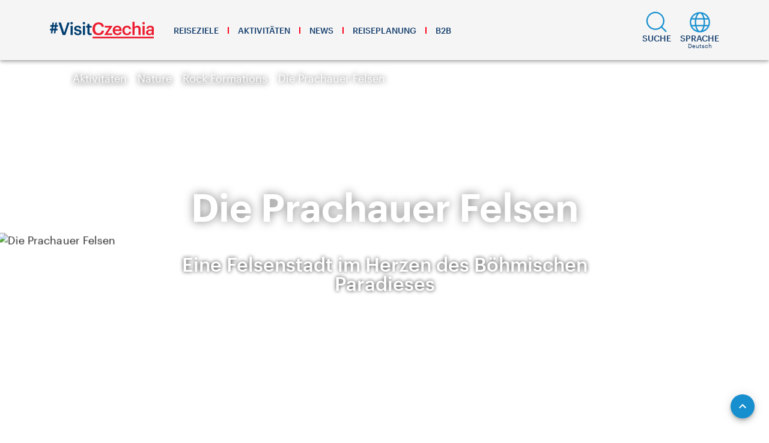

--- FILE ---
content_type: text/html; charset=utf-8
request_url: https://www.visitczechia.com/de-de/things-to-do/places/nature/rock-formations/c-prachov-rocks
body_size: 88939
content:
<!doctype html>
<html lang="de-DE" xml:lang="de-DE">
<head>
  <meta charset="utf-8">
  <meta name="viewport" content="width=device-width, initial-scale=1">
  <meta name="format-detection" content="telephone=no">
  <meta name="application-name" content="VisitCzechia" />
  <meta name="apple-mobile-web-app-title" content="VisitCzechia" />
  <link rel="preconnect" href="https://cdn.visitczechia.com" crossorigin />
  <link rel="dns-prefetch" href="https://cdn.visitczechia.com" />
  <title>Die Prachauer Felsen | VisitCzechia</title>
  <!-- headTags -->
<meta name="robots" content="index, follow" />
<link rel="canonical" href="https://www.visitczechia.com/de-de/things-to-do/places/nature/rock-formations/c-prachov-rocks" />
<meta property="og:url" content="https://www.visitczechia.com/de-de/things-to-do/places/nature/rock-formations/c-prachov-rocks" />
<meta property="og:type" content="article">
<meta name="author" content="CzechTourism" />
<meta name="twitter:creator" content="CzechTourism" />
<meta name="twitter:title" content="Die Prachauer Felsen | VisitCzechia" />
<meta property="og:title" content="Die Prachauer Felsen | VisitCzechia" />
<meta name="description" content="Unberührte Wildnis und bis zu vierzig Meter hohe Felsformationen. All das erwartet Sie bei den Prachauer Felsen. Machen Sie sich auf den Weg zu schattigen Schluchten und schlendern Sie unter Felsvorsprüngen und entlang der Spitzen von Sandsteinfelsformationen!" />
<meta name="twitter:description" content="Unberührte Wildnis und bis zu vierzig Meter hohe Felsformationen. All das erwartet Sie bei den Prachauer Felsen. Machen Sie sich auf den Weg zu schattigen Schluchten und schlendern Sie unter Felsvorsprüngen und entlang der Spitzen von Sandsteinfelsformationen!" />
<meta property="og:description" content="Unberührte Wildnis und bis zu vierzig Meter hohe Felsformationen. All das erwartet Sie bei den Prachauer Felsen. Machen Sie sich auf den Weg zu schattigen Schluchten und schlendern Sie unter Felsvorsprüngen und entlang der Spitzen von Sandsteinfelsformationen!" />
<meta name="twitter:card" content="summary_large_image">
<meta name="twitter:image" content="https://cdn.visitczechia.com/cms/getwebpmedia/e64973b3-402f-4887-bc22-88b8905d4a4a/shutterstock_298376381_Prachov_Rocks.jpg?width=768">
<meta property="og:image" content="https://cdn.visitczechia.com/cms/getwebpmedia/e64973b3-402f-4887-bc22-88b8905d4a4a/shutterstock_298376381_Prachov_Rocks.jpg?width=768">
<link rel="alternate" href="https://www.visitczechia.com/nl-nl/things-to-do/places/nature/rock-formations/c-prachov-rocks" hreflang="nl" /><link rel="alternate" href="https://www.visitczechia.com/en-us/things-to-do/places/nature/rock-formations/c-prachov-rocks" hreflang="en" /><link rel="alternate" href="https://www.visitczechia.com/en-us/things-to-do/places/nature/rock-formations/c-prachov-rocks" hreflang="x-default" /><link rel="alternate" href="https://www.visitczechia.com/fr-fr/things-to-do/places/nature/rock-formations/c-prachov-rocks" hreflang="fr" /><link rel="alternate" href="https://www.visitczechia.com/de-de/things-to-do/places/nature/rock-formations/c-prachov-rocks" hreflang="de" /><link rel="alternate" href="https://www.visitczechia.com/hu-hu/things-to-do/places/nature/rock-formations/c-prachov-rocks" hreflang="hu" /><link rel="alternate" href="https://www.visitczechia.com/it-it/things-to-do/places/nature/rock-formations/c-prachov-rocks" hreflang="it" /><link rel="alternate" href="https://www.visitczechia.com/pl-pl/things-to-do/places/nature/rock-formations/c-prachov-rocks" hreflang="pl" /><link rel="alternate" href="https://www.visitczechia.com/pt-pt/things-to-do/places/nature/rock-formations/c-prachov-rocks" hreflang="pt" /><link rel="alternate" href="https://www.visitczechia.com/es-es/things-to-do/places/nature/rock-formations/c-prachov-rocks" hreflang="es" /><link rel="preload" as="image" href="https://cdn.visitczechia.com/cms/getwebpmedia/1b8a303e-2414-467a-a427-2ef182eb0824/shutterstock_1222971163_Prachov_Rocks.jpg?width=1920&height=1227&ext=.jpg&quality=35" imagesizes="100vw" imagesrcset="https://cdn.visitczechia.com/cms/getwebpmedia/1b8a303e-2414-467a-a427-2ef182eb0824/shutterstock_1222971163_Prachov_Rocks.jpg?width=1920&ext=.jpg&quality=35 1920w, https://cdn.visitczechia.com/cms/getwebpmedia/1b8a303e-2414-467a-a427-2ef182eb0824/shutterstock_1222971163_Prachov_Rocks.jpg?width=1280&ext=.jpg&quality=35 1280w, https://cdn.visitczechia.com/cms/getwebpmedia/1b8a303e-2414-467a-a427-2ef182eb0824/shutterstock_1222971163_Prachov_Rocks.jpg?width=1000&ext=.jpg&quality=35 1000w, https://cdn.visitczechia.com/cms/getwebpmedia/1b8a303e-2414-467a-a427-2ef182eb0824/shutterstock_1222971163_Prachov_Rocks.jpg?width=768&ext=.jpg&quality=35 768w, https://cdn.visitczechia.com/cms/getwebpmedia/1b8a303e-2414-467a-a427-2ef182eb0824/shutterstock_1222971163_Prachov_Rocks.jpg?width=640&ext=.jpg&quality=35 640w, https://cdn.visitczechia.com/cms/getwebpmedia/1b8a303e-2414-467a-a427-2ef182eb0824/shutterstock_1222971163_Prachov_Rocks.jpg?width=320&ext=.jpg&quality=35 320w"><script type="application/ld+json">
  {"@context":"https://schema.org","@type":"Article","image":["https://cms.visitczechia.com/cms/getmedia/1b8a303e-2414-467a-a427-2ef182eb0824/shutterstock_1222971163_Prachov_Rocks.jpg?width=1920&height=1227&ext=.jpg"],"headline":"Die Prachauer Felsen","author":[{"@type":"Organization","name":"CzechTourism","url":"https://www.czechtourism.cz/"}],"datePublished":"2022-06-16T20:25:43.0848045","dateModified":"2026-01-20T17:08:16.8529333"}
  </script><!-- /headTags -->
  <!-- inlineCss --><!-- /inlineCss -->
  <!-- favicons --><link rel='shortcut icon' href='/dist/378c75afb72bdb191018e38767a30fa7.ico' /><link rel='icon' type='image/png' sizes='16x16' href='/dist/df95803307e2749fa81fa46dcff15381.png' /><link rel='icon' type='image/png' sizes='32x32' href='/dist/2178a98db26b91c07fc3013e04ed56b2.png' /><link rel='icon' type='image/png' sizes='48x48' href='/dist/3db262881f81b6cf60a298d6a4623f04.png' /><meta name='mobile-web-app-capable' content='yes' /><meta name='theme-color' content='#fff' /><meta name='application-name' /><link rel='apple-touch-icon' sizes='57x57' href='/dist/414eaad63f2729ceaef1c9ae699f328c.png' /><link rel='apple-touch-icon' sizes='60x60' href='/dist/4e53b1b5572c89c773f2a35ea5da1cbe.png' /><link rel='apple-touch-icon' sizes='72x72' href='/dist/abeddff23660acfde28968c04f25596a.png' /><link rel='apple-touch-icon' sizes='76x76' href='/dist/535cb58af82f8225f2bdb06ecae9e3f5.png' /><link rel='apple-touch-icon' sizes='114x114' href='/dist/3a0259fbd716d43854d7c8b373aeb22e.png' /><link rel='apple-touch-icon' sizes='120x120' href='/dist/bf731c4b28ab839e61098619152d1822.png' /><link rel='apple-touch-icon' sizes='144x144' href='/dist/884355f63f9881d844f92d13334ffcd0.png' /><link rel='apple-touch-icon' sizes='152x152' href='/dist/79d4f2469acfc830b4f456e3b9ae5b2f.png' /><link rel='apple-touch-icon' sizes='167x167' href='/dist/5ca89f587c22d5ae016c3961ef170b17.png' /><link rel='apple-touch-icon' sizes='180x180' href='/dist/ee35196e20c6d2b0439545495141ed38.png' /><link rel='apple-touch-icon' sizes='1024x1024' href='/dist/c2d2f8b2f2a4fc14646ebded4bdae8ea.png' /><meta name='apple-mobile-web-app-capable' content='yes' /><meta name='apple-mobile-web-app-status-bar-style' content='black-translucent' /><meta name='apple-mobile-web-app-title' /><meta name='msapplication-TileColor' content='#fff' /><meta name='msapplication-TileImage' content='/dist/884355f63f9881d844f92d13334ffcd0.png' /><!-- /favicons -->
  <script type="text/javascript">
    window.asset_url = '';
    window.api_url = 'https://cms.visitczechia.com/cms';
    window.isDev = JSON.parse('false');
    window.originalHash = window.location.hash;
    try {
      window.app_env = JSON.parse('{"GTM_CONTAINER":"GTM-MK4356","MAPS_API_KEY":"SI0Yv46jsRVxFy7VulpZ6oVhqZ1hh3cUamGP2-3Oyhk","NEWSLETTER_API_KEY":"429FACD4-FA2F-400E-A1B9-1EAE7A330C7D","PUBLIC_WEB_URL":"https://www.visitczechia.com","RECAPTCHA_SITE_KEY":"6LfKDqUrAAAAAGF18fHttZ4n-PLO7Hp_FIAQ_Eqy","CDN_URL":"https://cdn.visitczechia.com"}');
    } catch (e) {
      console.log('Could not load environment variables');
      window.app_env = undefined;
    }
  </script>
  <!-- Matomo -->
  <script>
    if (!window.isDev) {
      var _paq = window._paq = window._paq || [];
      /* tracker methods like "setCustomDimension" should be called before "trackPageView" */
      _paq.push(["setCookieDomain", "*.visitczechia.com"]);
      _paq.push(['trackPageView']);
      _paq.push(['enableLinkTracking']);
      (function () {
        var u = "https://analytics.czechtourism.cz/";
        _paq.push(['setTrackerUrl', u + 'matomo.php']);
        _paq.push(['setSiteId', '1']);
        var d = document, g = d.createElement('script'), s = d.getElementsByTagName('script')[0];
        g.async = true; g.src = u + 'matomo.js'; s.parentNode.insertBefore(g, s);
      })();
    }
  </script>
  <!-- End Matomo Code -->
<link rel="preload" href="/dist/runtime.102b4d51b5d12c8fddf2.js" as="script"><link rel="preload" href="/dist/vue~7dcdd765.cfcb091575f22f0c4356.js" as="script"><link rel="preload" href="/dist/vue~e160769a.e08dad185224e1bb753e.js" as="script"><link rel="preload" href="/dist/vue~4dbb7353.82009ee02417fc2c8881.js" as="script"><link rel="preload" href="/dist/vue~b2914375.57cd86b74034b63201d3.js" as="script"><link rel="preload" href="/dist/vue~daa565d3.d92f43d6b825d264450a.js" as="script"><link rel="preload" href="/dist/vue~ed71519e.903c9f10057a73480480.js" as="script"><link rel="preload" href="/dist/vue~1c4c9cf1.f3bb5ed979ac7ad6bbeb.js" as="script"><link rel="preload" href="/dist/manifest~253ae210.0df111022d6bb79cb566.js" as="script"><link rel="preload" href="/dist/manifest~62ab6885.d78ad91b13c992720806.js" as="script"><link rel="preload" href="/dist/manifest~38d28a58.b5c44278018303cd047c.js" as="script"><link rel="preload" href="/dist/manifest~739cf782.248b4866de6b4533e563.js" as="script"><link rel="preload" href="/dist/manifest~21fb8ca4.b66d9ccc66e6204b974b.js" as="script"><link rel="preload" href="/dist/manifest~2a655d54.5829720543b4f2797233.js" as="script"><link rel="preload" href="/dist/manifest~e6c40e27.0fadf1d70ab433bfd206.js" as="script"><link rel="preload" href="/dist/manifest~ff1c3568.e8fe6b46046157562dfc.js" as="script"><link rel="preload" href="/dist/manifest~574f71db.d08f0f6f206d811f52e8.js" as="script"><link rel="preload" href="/dist/manifest~8bbc6020.cf00f42fa70aff6d9d74.js" as="script"><link rel="preload" href="/dist/manifest~8e5c4dd4.3416199ceb0b08e02973.js" as="script"><link rel="preload" href="/dist/manifest~0b412348.ec61fc72fea4fd9e9efa.js" as="script"><link rel="preload" href="/dist/manifest~fc2f81ef.676688656305ecd85792.js" as="script"><link rel="preload" href="/dist/manifest~93acefaf.b0da73b6b418e05ae7f9.js" as="script"><link rel="preload" href="/dist/manifest~85de788a.1d3c37b0473bce4ba27c.js" as="script"><link rel="preload" href="/dist/manifest~31c671ca.3877be34260168a8a052.js" as="script"><link rel="preload" href="/dist/manifest~216d6f1c.9b444a5c58d9aa5e0697.js" as="script"><link rel="preload" href="/dist/manifest~33680eaf.1cb8a115064c94259120.js" as="script"><link rel="preload" href="/dist/manifest~8adeac4a.de52872b1ac3d7a51833.js" as="script"><link rel="preload" href="/dist/manifest~2df6c9b7.7fa4e983739bdd5c0c08.js" as="script"><link rel="preload" href="/dist/manifest~09add706.657c9e7b45b107294066.js" as="script"><link rel="preload" href="/dist/manifest~4be2f8fa.df2580a02b17b30c50a3.js" as="script"><link rel="preload" href="/dist/manifest~34626fd2.a8bfccd6bd1021aa0e94.js" as="script"><link rel="preload" href="/dist/manifest~86e9e4ce.cbdeefc8b28ffc17d9eb.js" as="script"><link rel="preload" href="/dist/manifest~358bd944.102464eb19f35168a598.js" as="script"><link rel="preload" href="/dist/manifest~72f93981.b77d9ba3fcb2e97550b7.js" as="script"><link rel="preload" href="/dist/manifest~d46d87dd.24b102277d1053d93484.js" as="script"><link rel="preload" href="/dist/manifest~6216c3af.59dd0849fc9b6a09a6a4.js" as="script"><link rel="preload" href="/dist/manifest~19e3614f.87f01b952225ef9bb8a2.js" as="script"><link rel="preload" href="/dist/manifest~c4ccb366.38bbcd5a59a2ef9689b9.js" as="script"><link rel="preload" href="/dist/manifest~7901f734.d9dbde7d8689da3e9fcf.js" as="script"><link rel="preload" href="/dist/manifest~67b22fc5.ec60e81c8f816c71aab3.js" as="script"><link rel="preload" href="/dist/manifest~e93d415e.68f2b32532f356e16334.js" as="script"><link rel="preload" href="/dist/manifest~7d359b94.610e1cd80a193b39bf09.js" as="script"><link rel="preload" href="/dist/manifest~6919f23e.316bb9be02f7ac3b25d0.js" as="script"><link rel="preload" href="/dist/manifest~1ccf8e8a.7859b5abe9282713a714.js" as="script"><link rel="preload" href="/dist/manifest~2930ad93.7488427c134be719376e.js" as="script"><link rel="preload" href="/dist/manifest~2697033a.935b01a6076e509d8003.js" as="script"><link rel="preload" href="/dist/manifest~5fbe7744.b9afee6b704fb660c450.js" as="script"><link rel="preload" href="/dist/manifest~9c5b28f6.b656a65dd4da9cdf2675.js" as="script"><link rel="preload" href="/dist/manifest~3af8bccc.4dec625c09142201cae5.js" as="script"><link rel="preload" href="/dist/manifest~9d7e5769.b090043a8ce7cebd36e5.js" as="script"><link rel="preload" href="/dist/manifest~b9cf3951.2a2f7b0ac543b3f9e238.js" as="script"><link rel="preload" href="/dist/manifest~ec8c427e.d0df5e578c84d33bcbe0.js" as="script"><link rel="preload" href="/dist/manifest~0d764918.c3674b5e891d3c7bb529.js" as="script"><link rel="preload" href="/dist/manifest~1c3a2c3f.6ba082195daacf5b8fa0.js" as="script"><link rel="preload" href="/dist/manifest~52589227.216c0fabc3727666b75f.js" as="script"><link rel="preload" href="/dist/manifest~4df26732.7299946cd75db6a0bd76.js" as="script"><link rel="preload" href="/dist/manifest~0951903d.c9e675281beeb694712f.js" as="script"><link rel="preload" href="/dist/manifest~cf8ca540.f87c9efbc2a0ad6ed38e.js" as="script"><link rel="preload" href="/dist/manifest~207e56d6.b14271415aacbf987eec.js" as="script"><link rel="preload" href="/dist/manifest~b83873af.519e1f5a8b86461a108d.js" as="script"><link rel="preload" href="/dist/manifest~c59bb435.29c6382f3721aaa68ba8.js" as="script"><link rel="preload" href="/dist/manifest~a5f0e527.0312845c58a9df5a2b31.js" as="script"><link rel="preload" href="/dist/manifest~8adafcd9.948d0484c78e60c968d6.js" as="script"><link rel="preload" href="/dist/manifest~dbbd9252.7e0ec5ff926ea77c8a7c.js" as="script"><link rel="preload" href="/dist/manifest~ab9e7779.239fbdb6d01f5374dc08.js" as="script"><link rel="preload" href="/dist/manifest~793fb972.584c9b3430add9395b0b.js" as="script"><link rel="preload" href="/dist/manifest~1655f327.1842544e6336d42a3f3d.js" as="script"><link rel="preload" href="/dist/manifest~83862618.8ba32019e1f6bf360306.js" as="script"><link rel="preload" href="/dist/manifest~79a3d3e3.8a863e4c9c2d1a06c8a4.js" as="script"><link rel="preload" href="/dist/manifest~b8448254.f145223b295d9f819b20.js" as="script"><link rel="preload" href="/dist/manifest~35147f84.c89cb20862f01d09ff72.js" as="script"><link rel="preload" href="/dist/manifest~f535d4d8.9e206de44045e80507a3.js" as="script"><link rel="preload" href="/dist/manifest~74e9f0c9.ea17c92b008d57ec500e.js" as="script"><link rel="preload" href="/dist/manifest~cbab912d.d945a10081a82bf370cc.js" as="script"><link rel="preload" href="/dist/manifest~e3c2d616.4ff768414b3d3615cf4a.js" as="script"><link rel="preload" href="/dist/manifest~e72374d7.fc44fd6a7bb851ee3ea6.js" as="script"><link rel="preload" href="/dist/manifest~c3c053b0.2ef5ced2ac7dd223f3ec.js" as="script"><link rel="preload" href="/dist/manifest~9120e007.b1de041fe76e111c4611.js" as="script"><link rel="preload" href="/dist/manifest~4018e926.0f1bd61fbe4b0494906d.js" as="script"><link rel="preload" href="/dist/manifest~72730470.5f614f19cc9743f9151b.js" as="script"><link rel="preload" href="/dist/manifest~c964cbd5.2574b6cc27157f8f9982.js" as="script"><link rel="preload" href="/dist/manifest~11c2601a.5d7e577d1a80a92aaeec.js" as="script"><link rel="preload" href="/dist/manifest~24f645c1.01379024deca8df52b22.js" as="script"><link rel="preload" href="/dist/manifest~bfdb337e.147928d55f5b94cd9035.js" as="script"><link rel="preload" href="/dist/manifest~4d07e06c.3ccbd6347823d579d41f.js" as="script"><link rel="preload" href="/dist/manifest~af46db00.1bb600a6f71e32858119.js" as="script"><link rel="preload" href="/dist/manifest~eca2f7d3.232911dbcbe9a1650d84.js" as="script"><link rel="preload" href="/dist/manifest~b5866f23.c82aa9178c76d4a020d8.js" as="script"><link rel="preload" href="/dist/vendor~acd94902.6f646b3aa17a6c823673.js" as="script"><link rel="preload" href="/dist/client~748942c6.b2cd2ea3390d05f9f6a6.js" as="script"><link rel="preload" href="/dist/client~0d75d40e.b41b996a5432af600948.js" as="script"><link rel="preload" href="/dist/client~3ac6bb0f.46015a3359db61d377e5.js" as="script"><link rel="preload" href="/dist/client~b5fba038.02d88f77351c8c72cf55.js" as="script"><link rel="preload" href="/dist/client~0649ffdd.a68820f7f39602211410.js" as="script"><link rel="preload" href="/dist/client~96f27882.3b27ded2b44dda89e5e7.js" as="script"><link rel="preload" href="/dist/client~72990d76.26ade91ab33ce0954211.js" as="script"><link rel="preload" href="/dist/client~92a4fe01.7e24324d0e080df0e362.js" as="script"><link rel="preload" href="/dist/client~5f26d1c9.5af94563dba23a4e39de.js" as="script"><link rel="preload" href="/dist/client~982b8ad1.015280f576ccfd9cd7f2.js" as="script"><link rel="preload" href="/dist/client~b336eea3.bbc59c700af3d90cdc6b.js" as="script"><link rel="preload" href="/dist/client~0d63e23d.ffdc887b5d2f058c5b64.js" as="script"><link rel="preload" href="/dist/client~699cddc7.c231e6fb0644140c5faa.js" as="script"><link rel="preload" href="/dist/client~a087208b.a3f8555a4b0132b30c1d.js" as="script"><link rel="preload" href="/dist/client~99982865.c91fe35a9877c8243683.js" as="script"><link rel="preload" href="/dist/client~612704a0.155c2620aecc18abcdd5.js" as="script"><link rel="preload" href="/dist/client~81a9552d.92e47bbcb61b4756f562.js" as="script"><link rel="preload" href="/dist/client~d4f2cde5.367506a3170870fb337d.js" as="script"><link rel="preload" href="/dist/client~a9ee4a0c.b54828c8a5fcf63f3ce9.js" as="script"><link rel="preload" href="/dist/client~a7f331ef.b8c690813c2c5e94b35b.js" as="script"><link rel="preload" href="/dist/client~19a7ebf7.dbafa008faab43d07abd.js" as="script"><link rel="preload" href="/dist/client~26d7fdee.5fc0e795a43e46be9439.js" as="script"><link rel="preload" href="/dist/client~dcb83076.7668604afcce12ff8ef3.js" as="script"><link rel="preload" href="/dist/client~024c983a.402fe185b921c83d98dc.js" as="script"><link rel="preload" href="/dist/client~83b9e482.2431dfe7b5fbb55d1c0e.js" as="script"><link rel="preload" href="/dist/client~9901e0b5.3050e75cf9643b4f0e07.js" as="script"><link rel="preload" href="/dist/client~14daf391.c45075de34dff0d9a867.js" as="script"><link rel="preload" href="/dist/client~00609f5d.46aae41cd31f693b4a7e.js" as="script"><link rel="preload" href="/dist/client~717ee3c4.77cf5168546db6aec4ff.js" as="script"><link rel="preload" href="/dist/client~bdaf99ef.f3d03d4be8d1d03efe76.js" as="script"><link rel="preload" href="/dist/client~96a061fe.b5868281023455722535.js" as="script"><link rel="preload" href="/dist/client~2f7a26c1.27a2b916564803b6e73b.js" as="script"><link rel="preload" href="/dist/client~8becc859.caad771c7c9919859ca0.js" as="script"><link rel="preload" href="/dist/client~a070986f.32dc0ed6bcc436b9822f.js" as="script"><link rel="preload" href="/dist/client~d802d04f.ca7f0e59b685b69cde1e.js" as="script"><link rel="preload" href="/dist/client~5214a70d.a83b889a711fdc7a52a8.js" as="script"><link rel="preload" href="/dist/client~9122f347.aaa2b7f5e946e6a7a46c.js" as="script"><link rel="preload" href="/dist/client~79af72e6.5132241e4b85444332b3.js" as="script"><link rel="preload" href="/dist/client~079a9407.2dab55d9ba98207bae42.js" as="script"><link rel="preload" href="/dist/client~53a3fe09.d1fa43573e669581ba58.js" as="script"><link rel="preload" href="/dist/client~2f738bf4.a0002aae53aad66f4fd7.js" as="script"><link rel="preload" href="/dist/client~c8e6c1d0.bb9d820423a031bcafc3.js" as="script"><link rel="preload" href="/dist/client~e96f3d42.72b623744b2fdd58b129.js" as="script"><link rel="preload" href="/dist/client~97afb2de.d46f9402a229258d6639.js" as="script"><link rel="preload" href="/dist/client~0a7272c4.c77005df27d079fd8933.js" as="script"><link rel="preload" href="/dist/client~0b71b82e.d2ffc97f3a2c5391018a.js" as="script"><link rel="preload" href="/dist/client~f5fa9051.7d99d7926c29b19192f7.js" as="script"><link rel="preload" href="/dist/client~064e6b07.a6258e253d2e3a1c6b03.js" as="script"><link rel="preload" href="/dist/client~ea1f58e8.272279d6938cd9170cae.js" as="script"><link rel="preload" href="/dist/client~6a2c624d.0249050ad9ebda3fcfd8.js" as="script"><link rel="preload" href="/dist/client~96aa1cd5.baf2e41ffd4f4ac0e09f.js" as="script"><link rel="preload" href="/dist/client~e346c0ac.9e433f0c4438645bbb37.js" as="script"><link rel="preload" href="/dist/client~ee405a64.d9233f5aa5255f7d4064.js" as="script"><link rel="prefetch" href="/dist/142.370341747cbd5b6bc73d.js"><link rel="prefetch" href="/dist/143.36f1a50325320ca57362.js"><link rel="prefetch" href="/dist/144.40f1eb8d7392f2904296.js"><link rel="prefetch" href="/dist/145.9078daf986ea0c1a2075.js"><link rel="prefetch" href="/dist/146.bc87b12995f89899fc5d.js"><link rel="prefetch" href="/dist/147.b77d2c242f4be8c57fdd.js"><link rel="prefetch" href="/dist/148.5821c4cbd0682bdd6188.js"><link rel="prefetch" href="/dist/149.134b8a1d59865f2f4a51.js"><link rel="prefetch" href="/dist/150.7ae0a6aa4176cfd9045d.js"><link rel="prefetch" href="/dist/151.a03c3195df712976529c.js"><link rel="prefetch" href="/dist/152.d7cabb4c47cd4e98af13.js"><link rel="prefetch" href="/dist/153.fd2b96e1a309d3498618.js"><link rel="prefetch" href="/dist/154.d4db9648474629f2faba.js"><link rel="prefetch" href="/dist/155.b2481c26346227d87a73.js"><link rel="prefetch" href="/dist/156.85e5eea2232ed458fdc4.js"><link rel="prefetch" href="/dist/157.395b9e7c193fb2a249c3.js"><link rel="prefetch" href="/dist/158.d2bb0a6b4adf75b98879.js"><link rel="prefetch" href="/dist/159.9bf2bfe7629b087ea5c2.js"><link rel="prefetch" href="/dist/160.6e2316fe9debdf322b14.js"><link rel="prefetch" href="/dist/fe20557dcdea5d3a596d3bad2fab0b63.css"><style data-vue-ssr-id="824856f2:0 6daa4150:0 64b4006d:0 3808bf4b:0 b7a3990a:0 3d162405:0 1f601bf9:0 6455d2cc:0 7d79ff62:0 0421494c:0 c97b5cba:0 7772b93a:0 1f0f4f4a:0 00446c01:0 40b42d3d:0 fbfbcb4c:0 6165aefe:0 0ab74960:0 18f31bc0:0 7c6079c9:0 aa4e6cde:0 5f7fd70e:0 1d91d3ea:0 36dce10a:0 438f35e5:0 76b3ec1c:0 3d11de3f:0 e1842e18:0 b5b9dec8:0 1cbca71b:0 6a9a98e6:0 72dca74a:0 87e2c98a:0 0446e81d:0 4f5d7e86:0 c7fea542:0 56cec47d:0 51b43a3d:0 1bf759a6:0 4e7e0902:0 4828ecce:0 3750c582:0 3d01b787:0 cfda3a50:0 4297e774:0 4f2d0bd6:0 4f9c5416:0 2152a307:0 389a7cc6:0 5bb793cb:0 39826bea:0 59fc4594:0 0997bf9c:0 dc8016ea:0 61765a8a:0 3362f245:0 2be2b43e:0 5d0667ca:0 5074cca1:0 1f8fc11c:0 d20c5ca8:0 4817da9a:0 7a2421d6:0 81476f0e:0 1423f988:0 24a539b2:0 029986db:0 a0847cea:0 547d664a:0 52bc157b:0 241e6f9b:0 0bd40aab:0 e99f72cc:0 44d3428a:0 66b25494:0 1311e38d:0 40aa9950:0 c4673a98:0 a7870ad0:0 5aeb090b:0 844227f4:0 38116c5e:0 5a283913:0 85303eda:0 cf03cfde:0 456bc0d2:0 15fa0262:0 b1eee37a:0 6bed5c33:0 71d2a320:0 5eb5ab3c:0 71b9e4ae:0 6d70993c:0 11af6cc1:0 291e203e:0 6eee356d:0 027923d3:0 9ddb7b3e:0 38796ea6:0 5d14cebf:0 1f3c92a9:0 af34069a:0 3e504bf1:0 db8689e6:0 e579e710:0 e9110fda:0 ca527440:0 2196fd69:0 ef5eba12:0 401ce4c5:0 515f2c76:0 3f323d85:0 3d605522:0 abd4dac2:0 74fe3a4f:0 7361e6bc:0 ac4d8eaa:0 79b0a068:0 3918b81e:0 375f4566:0 fe720c68:0 06fe751e:0 2188b126:0 7d4e14b4:0 237f25b4:0 34a82732:0 2db24a79:0 4840a6d9:0 921a878e:0 9f5b1bfa:0 7c9193e1:0 78d54516:0 29132883:0 49548309:0 f0cbfe0e:0 5bd3be31:0 5473cb0c:0 08bc0cba:0 0a5011e4:0 728d8e4e:0 151a558e:0 d689ba74:0 6614535a:0 34eeda2f:0 aac39ab6:0 433ae90a:0 772d585f:0 4af30633:0 7db6853c:0 5976227f:0 3f080f0c:0 6b6c8ea8:0 410fa134:0 087dde0b:0 61dfa0ce:0 1c9b25fe:0 4e6acfc5:0 51926f3e:0 4be3345c:0 46f27ae6:0 daf7a250:0 3c24933c:0 5306c1b4:0">h1,h2,h3,h4{font-family:"Graphik Web",Arial,sans-serif;color:#000;line-height:1;word-break:break-word}h1{font-size:2.8125rem;font-weight:600}h2{font-size:2rem;font-weight:600}h3{font-size:1.375rem;font-weight:500}h4{font-size:1.125rem;font-weight:600}p{font-family:"Merriweather",Georgia,serif;color:#404040;font-size:1rem;line-height:1.4;margin-bottom:10px}.czt-main-subtitle{color:#000;font-weight:600;font-family:"Graphik Web",Arial,sans-serif;font-size:1.375rem}.czt-perex{color:#404040;font-weight:500;font-family:"Graphik Web",Arial,sans-serif;font-size:1.125rem;line-height:1.2}.czt-perex p{font-weight:inherit;font-size:inherit;line-height:inherit;font-family:inherit;color:inherit}.czt-description{font-family:"Merriweather",Georgia,serif;color:#404040;font-size:0.875rem;line-height:1.5;font-style:italic}.czt-description--light,.czt-description--light p{color:#fff}.czt-description--light a:not(.czt-button),.czt-description--light p a:not(.czt-button){color:#fff !important;text-decoration:underline !important}.czt-description--light a:not(.czt-button):hover,.czt-description--light p a:not(.czt-button):hover{color:#ff0018 !important}@media(min-width: 1008px){h1{font-size:4rem}h2{font-size:2.875rem}h3{font-size:2rem}h4{font-size:1.625rem}p{font-size:1.125rem;margin-bottom:12px}.czt-main-subtitle{font-size:2rem}.czt-perex{font-size:1.375rem}.czt-description{font-size:1rem;line-height:1.4}}html,body{padding:0 !important;margin:0 !important;width:100% !important;height:100% !important}html{overflow:auto !important;overflow-x:hidden !important;font-size:16px !important}#ssr-status-code{display:none !important}@media(min-width: 1008px){body{font-size:1.125rem !important}}.v-content{padding-top:100px !important}.czt-spacer{padding-top:3.125rem !important;padding-bottom:3.125rem !important}.czt-spacer--collapse-top.czt-spacer--collapse-top{padding-top:0 !important}.czt-spacer--collapse-bottom.czt-spacer--collapse-bottom{padding-bottom:0 !important}.czt-side-content .czt-spacer{padding-top:1.125rem !important;padding-bottom:1.125rem !important}.czt-side-content .czt-spacer--collapse-top{padding-top:0 !important}.czt-side-content .czt-spacer--collapse-bottom{padding-bottom:0 !important}@media(max-width: 767.98px){.czt-side-content .czt-rendered-widgets *:first-child .czt-spacer,.czt-side-content .czt-rendered-widgets *:first-child.czt-spacer{padding-top:0 !important}.czt-side-content .czt-rendered-widgets *:first-child .czt-spacer>.container,.czt-side-content .czt-rendered-widgets *:first-child.czt-spacer>.container{padding-top:0 !important}}.czt-date{display:block;font-size:1.375rem;font-family:"Graphik Web",Arial,sans-serif;font-weight:400;font-style:normal;margin-top:20px}@media(min-width: 768px){.czt-side-content{padding-top:0rem}.czt-side-content .czt-rendered-widgets *:first-child .czt-spacer,.czt-side-content .czt-rendered-widgets *:first-child.czt-spacer{padding-top:0 !important}}@media(min-width: 1008px){.czt-date{font-size:1.625rem}.czt-spacer{padding-top:5rem !important;padding-bottom:5rem !important}.czt-side-content .czt-spacer{padding-top:1.725rem !important;padding-bottom:1.725rem !important}.czt-side-content .czt-spacer.czt-spacer--collapse-top{padding-top:0 !important}.czt-side-content .czt-spacer.czt-spacer--collapse-bottom{padding-bottom:0 !important}}
@keyframes v-shake{59%{margin-left:0}60%,80%{margin-left:2px}70%,90%{margin-left:-2px}}.v-application .black{background-color:#000 !important;border-color:#000 !important}.v-application .black--text{color:#000 !important;caret-color:#000 !important}.v-application .white{background-color:#fff !important;border-color:#fff !important}.v-application .white--text{color:#fff !important;caret-color:#fff !important}.v-application .transparent{background-color:transparent !important;border-color:transparent !important}.v-application .transparent--text{color:transparent !important;caret-color:transparent !important}.v-application .red{background-color:#f44336 !important;border-color:#f44336 !important}.v-application .red--text{color:#f44336 !important;caret-color:#f44336 !important}.v-application .red.lighten-5{background-color:#ffebee !important;border-color:#ffebee !important}.v-application .red--text.text--lighten-5{color:#ffebee !important;caret-color:#ffebee !important}.v-application .red.lighten-4{background-color:#ffcdd2 !important;border-color:#ffcdd2 !important}.v-application .red--text.text--lighten-4{color:#ffcdd2 !important;caret-color:#ffcdd2 !important}.v-application .red.lighten-3{background-color:#ef9a9a !important;border-color:#ef9a9a !important}.v-application .red--text.text--lighten-3{color:#ef9a9a !important;caret-color:#ef9a9a !important}.v-application .red.lighten-2{background-color:#e57373 !important;border-color:#e57373 !important}.v-application .red--text.text--lighten-2{color:#e57373 !important;caret-color:#e57373 !important}.v-application .red.lighten-1{background-color:#ef5350 !important;border-color:#ef5350 !important}.v-application .red--text.text--lighten-1{color:#ef5350 !important;caret-color:#ef5350 !important}.v-application .red.darken-1{background-color:#e53935 !important;border-color:#e53935 !important}.v-application .red--text.text--darken-1{color:#e53935 !important;caret-color:#e53935 !important}.v-application .red.darken-2{background-color:#d32f2f !important;border-color:#d32f2f !important}.v-application .red--text.text--darken-2{color:#d32f2f !important;caret-color:#d32f2f !important}.v-application .red.darken-3{background-color:#c62828 !important;border-color:#c62828 !important}.v-application .red--text.text--darken-3{color:#c62828 !important;caret-color:#c62828 !important}.v-application .red.darken-4{background-color:#b71c1c !important;border-color:#b71c1c !important}.v-application .red--text.text--darken-4{color:#b71c1c !important;caret-color:#b71c1c !important}.v-application .red.accent-1{background-color:#ff8a80 !important;border-color:#ff8a80 !important}.v-application .red--text.text--accent-1{color:#ff8a80 !important;caret-color:#ff8a80 !important}.v-application .red.accent-2{background-color:#ff5252 !important;border-color:#ff5252 !important}.v-application .red--text.text--accent-2{color:#ff5252 !important;caret-color:#ff5252 !important}.v-application .red.accent-3{background-color:#ff1744 !important;border-color:#ff1744 !important}.v-application .red--text.text--accent-3{color:#ff1744 !important;caret-color:#ff1744 !important}.v-application .red.accent-4{background-color:#d50000 !important;border-color:#d50000 !important}.v-application .red--text.text--accent-4{color:#d50000 !important;caret-color:#d50000 !important}.v-application .pink{background-color:#e91e63 !important;border-color:#e91e63 !important}.v-application .pink--text{color:#e91e63 !important;caret-color:#e91e63 !important}.v-application .pink.lighten-5{background-color:#fce4ec !important;border-color:#fce4ec !important}.v-application .pink--text.text--lighten-5{color:#fce4ec !important;caret-color:#fce4ec !important}.v-application .pink.lighten-4{background-color:#f8bbd0 !important;border-color:#f8bbd0 !important}.v-application .pink--text.text--lighten-4{color:#f8bbd0 !important;caret-color:#f8bbd0 !important}.v-application .pink.lighten-3{background-color:#f48fb1 !important;border-color:#f48fb1 !important}.v-application .pink--text.text--lighten-3{color:#f48fb1 !important;caret-color:#f48fb1 !important}.v-application .pink.lighten-2{background-color:#f06292 !important;border-color:#f06292 !important}.v-application .pink--text.text--lighten-2{color:#f06292 !important;caret-color:#f06292 !important}.v-application .pink.lighten-1{background-color:#ec407a !important;border-color:#ec407a !important}.v-application .pink--text.text--lighten-1{color:#ec407a !important;caret-color:#ec407a !important}.v-application .pink.darken-1{background-color:#d81b60 !important;border-color:#d81b60 !important}.v-application .pink--text.text--darken-1{color:#d81b60 !important;caret-color:#d81b60 !important}.v-application .pink.darken-2{background-color:#c2185b !important;border-color:#c2185b !important}.v-application .pink--text.text--darken-2{color:#c2185b !important;caret-color:#c2185b !important}.v-application .pink.darken-3{background-color:#ad1457 !important;border-color:#ad1457 !important}.v-application .pink--text.text--darken-3{color:#ad1457 !important;caret-color:#ad1457 !important}.v-application .pink.darken-4{background-color:#880e4f !important;border-color:#880e4f !important}.v-application .pink--text.text--darken-4{color:#880e4f !important;caret-color:#880e4f !important}.v-application .pink.accent-1{background-color:#ff80ab !important;border-color:#ff80ab !important}.v-application .pink--text.text--accent-1{color:#ff80ab !important;caret-color:#ff80ab !important}.v-application .pink.accent-2{background-color:#ff4081 !important;border-color:#ff4081 !important}.v-application .pink--text.text--accent-2{color:#ff4081 !important;caret-color:#ff4081 !important}.v-application .pink.accent-3{background-color:#f50057 !important;border-color:#f50057 !important}.v-application .pink--text.text--accent-3{color:#f50057 !important;caret-color:#f50057 !important}.v-application .pink.accent-4{background-color:#c51162 !important;border-color:#c51162 !important}.v-application .pink--text.text--accent-4{color:#c51162 !important;caret-color:#c51162 !important}.v-application .purple{background-color:#9c27b0 !important;border-color:#9c27b0 !important}.v-application .purple--text{color:#9c27b0 !important;caret-color:#9c27b0 !important}.v-application .purple.lighten-5{background-color:#f3e5f5 !important;border-color:#f3e5f5 !important}.v-application .purple--text.text--lighten-5{color:#f3e5f5 !important;caret-color:#f3e5f5 !important}.v-application .purple.lighten-4{background-color:#e1bee7 !important;border-color:#e1bee7 !important}.v-application .purple--text.text--lighten-4{color:#e1bee7 !important;caret-color:#e1bee7 !important}.v-application .purple.lighten-3{background-color:#ce93d8 !important;border-color:#ce93d8 !important}.v-application .purple--text.text--lighten-3{color:#ce93d8 !important;caret-color:#ce93d8 !important}.v-application .purple.lighten-2{background-color:#ba68c8 !important;border-color:#ba68c8 !important}.v-application .purple--text.text--lighten-2{color:#ba68c8 !important;caret-color:#ba68c8 !important}.v-application .purple.lighten-1{background-color:#ab47bc !important;border-color:#ab47bc !important}.v-application .purple--text.text--lighten-1{color:#ab47bc !important;caret-color:#ab47bc !important}.v-application .purple.darken-1{background-color:#8e24aa !important;border-color:#8e24aa !important}.v-application .purple--text.text--darken-1{color:#8e24aa !important;caret-color:#8e24aa !important}.v-application .purple.darken-2{background-color:#7b1fa2 !important;border-color:#7b1fa2 !important}.v-application .purple--text.text--darken-2{color:#7b1fa2 !important;caret-color:#7b1fa2 !important}.v-application .purple.darken-3{background-color:#6a1b9a !important;border-color:#6a1b9a !important}.v-application .purple--text.text--darken-3{color:#6a1b9a !important;caret-color:#6a1b9a !important}.v-application .purple.darken-4{background-color:#4a148c !important;border-color:#4a148c !important}.v-application .purple--text.text--darken-4{color:#4a148c !important;caret-color:#4a148c !important}.v-application .purple.accent-1{background-color:#ea80fc !important;border-color:#ea80fc !important}.v-application .purple--text.text--accent-1{color:#ea80fc !important;caret-color:#ea80fc !important}.v-application .purple.accent-2{background-color:#e040fb !important;border-color:#e040fb !important}.v-application .purple--text.text--accent-2{color:#e040fb !important;caret-color:#e040fb !important}.v-application .purple.accent-3{background-color:#d500f9 !important;border-color:#d500f9 !important}.v-application .purple--text.text--accent-3{color:#d500f9 !important;caret-color:#d500f9 !important}.v-application .purple.accent-4{background-color:#a0f !important;border-color:#a0f !important}.v-application .purple--text.text--accent-4{color:#a0f !important;caret-color:#a0f !important}.v-application .deep-purple{background-color:#673ab7 !important;border-color:#673ab7 !important}.v-application .deep-purple--text{color:#673ab7 !important;caret-color:#673ab7 !important}.v-application .deep-purple.lighten-5{background-color:#ede7f6 !important;border-color:#ede7f6 !important}.v-application .deep-purple--text.text--lighten-5{color:#ede7f6 !important;caret-color:#ede7f6 !important}.v-application .deep-purple.lighten-4{background-color:#d1c4e9 !important;border-color:#d1c4e9 !important}.v-application .deep-purple--text.text--lighten-4{color:#d1c4e9 !important;caret-color:#d1c4e9 !important}.v-application .deep-purple.lighten-3{background-color:#b39ddb !important;border-color:#b39ddb !important}.v-application .deep-purple--text.text--lighten-3{color:#b39ddb !important;caret-color:#b39ddb !important}.v-application .deep-purple.lighten-2{background-color:#9575cd !important;border-color:#9575cd !important}.v-application .deep-purple--text.text--lighten-2{color:#9575cd !important;caret-color:#9575cd !important}.v-application .deep-purple.lighten-1{background-color:#7e57c2 !important;border-color:#7e57c2 !important}.v-application .deep-purple--text.text--lighten-1{color:#7e57c2 !important;caret-color:#7e57c2 !important}.v-application .deep-purple.darken-1{background-color:#5e35b1 !important;border-color:#5e35b1 !important}.v-application .deep-purple--text.text--darken-1{color:#5e35b1 !important;caret-color:#5e35b1 !important}.v-application .deep-purple.darken-2{background-color:#512da8 !important;border-color:#512da8 !important}.v-application .deep-purple--text.text--darken-2{color:#512da8 !important;caret-color:#512da8 !important}.v-application .deep-purple.darken-3{background-color:#4527a0 !important;border-color:#4527a0 !important}.v-application .deep-purple--text.text--darken-3{color:#4527a0 !important;caret-color:#4527a0 !important}.v-application .deep-purple.darken-4{background-color:#311b92 !important;border-color:#311b92 !important}.v-application .deep-purple--text.text--darken-4{color:#311b92 !important;caret-color:#311b92 !important}.v-application .deep-purple.accent-1{background-color:#b388ff !important;border-color:#b388ff !important}.v-application .deep-purple--text.text--accent-1{color:#b388ff !important;caret-color:#b388ff !important}.v-application .deep-purple.accent-2{background-color:#7c4dff !important;border-color:#7c4dff !important}.v-application .deep-purple--text.text--accent-2{color:#7c4dff !important;caret-color:#7c4dff !important}.v-application .deep-purple.accent-3{background-color:#651fff !important;border-color:#651fff !important}.v-application .deep-purple--text.text--accent-3{color:#651fff !important;caret-color:#651fff !important}.v-application .deep-purple.accent-4{background-color:#6200ea !important;border-color:#6200ea !important}.v-application .deep-purple--text.text--accent-4{color:#6200ea !important;caret-color:#6200ea !important}.v-application .indigo{background-color:#3f51b5 !important;border-color:#3f51b5 !important}.v-application .indigo--text{color:#3f51b5 !important;caret-color:#3f51b5 !important}.v-application .indigo.lighten-5{background-color:#e8eaf6 !important;border-color:#e8eaf6 !important}.v-application .indigo--text.text--lighten-5{color:#e8eaf6 !important;caret-color:#e8eaf6 !important}.v-application .indigo.lighten-4{background-color:#c5cae9 !important;border-color:#c5cae9 !important}.v-application .indigo--text.text--lighten-4{color:#c5cae9 !important;caret-color:#c5cae9 !important}.v-application .indigo.lighten-3{background-color:#9fa8da !important;border-color:#9fa8da !important}.v-application .indigo--text.text--lighten-3{color:#9fa8da !important;caret-color:#9fa8da !important}.v-application .indigo.lighten-2{background-color:#7986cb !important;border-color:#7986cb !important}.v-application .indigo--text.text--lighten-2{color:#7986cb !important;caret-color:#7986cb !important}.v-application .indigo.lighten-1{background-color:#5c6bc0 !important;border-color:#5c6bc0 !important}.v-application .indigo--text.text--lighten-1{color:#5c6bc0 !important;caret-color:#5c6bc0 !important}.v-application .indigo.darken-1{background-color:#3949ab !important;border-color:#3949ab !important}.v-application .indigo--text.text--darken-1{color:#3949ab !important;caret-color:#3949ab !important}.v-application .indigo.darken-2{background-color:#303f9f !important;border-color:#303f9f !important}.v-application .indigo--text.text--darken-2{color:#303f9f !important;caret-color:#303f9f !important}.v-application .indigo.darken-3{background-color:#283593 !important;border-color:#283593 !important}.v-application .indigo--text.text--darken-3{color:#283593 !important;caret-color:#283593 !important}.v-application .indigo.darken-4{background-color:#1a237e !important;border-color:#1a237e !important}.v-application .indigo--text.text--darken-4{color:#1a237e !important;caret-color:#1a237e !important}.v-application .indigo.accent-1{background-color:#8c9eff !important;border-color:#8c9eff !important}.v-application .indigo--text.text--accent-1{color:#8c9eff !important;caret-color:#8c9eff !important}.v-application .indigo.accent-2{background-color:#536dfe !important;border-color:#536dfe !important}.v-application .indigo--text.text--accent-2{color:#536dfe !important;caret-color:#536dfe !important}.v-application .indigo.accent-3{background-color:#3d5afe !important;border-color:#3d5afe !important}.v-application .indigo--text.text--accent-3{color:#3d5afe !important;caret-color:#3d5afe !important}.v-application .indigo.accent-4{background-color:#304ffe !important;border-color:#304ffe !important}.v-application .indigo--text.text--accent-4{color:#304ffe !important;caret-color:#304ffe !important}.v-application .blue{background-color:#2196f3 !important;border-color:#2196f3 !important}.v-application .blue--text{color:#2196f3 !important;caret-color:#2196f3 !important}.v-application .blue.lighten-5{background-color:#e3f2fd !important;border-color:#e3f2fd !important}.v-application .blue--text.text--lighten-5{color:#e3f2fd !important;caret-color:#e3f2fd !important}.v-application .blue.lighten-4{background-color:#bbdefb !important;border-color:#bbdefb !important}.v-application .blue--text.text--lighten-4{color:#bbdefb !important;caret-color:#bbdefb !important}.v-application .blue.lighten-3{background-color:#90caf9 !important;border-color:#90caf9 !important}.v-application .blue--text.text--lighten-3{color:#90caf9 !important;caret-color:#90caf9 !important}.v-application .blue.lighten-2{background-color:#64b5f6 !important;border-color:#64b5f6 !important}.v-application .blue--text.text--lighten-2{color:#64b5f6 !important;caret-color:#64b5f6 !important}.v-application .blue.lighten-1{background-color:#42a5f5 !important;border-color:#42a5f5 !important}.v-application .blue--text.text--lighten-1{color:#42a5f5 !important;caret-color:#42a5f5 !important}.v-application .blue.darken-1{background-color:#1e88e5 !important;border-color:#1e88e5 !important}.v-application .blue--text.text--darken-1{color:#1e88e5 !important;caret-color:#1e88e5 !important}.v-application .blue.darken-2{background-color:#1976d2 !important;border-color:#1976d2 !important}.v-application .blue--text.text--darken-2{color:#1976d2 !important;caret-color:#1976d2 !important}.v-application .blue.darken-3{background-color:#1565c0 !important;border-color:#1565c0 !important}.v-application .blue--text.text--darken-3{color:#1565c0 !important;caret-color:#1565c0 !important}.v-application .blue.darken-4{background-color:#0d47a1 !important;border-color:#0d47a1 !important}.v-application .blue--text.text--darken-4{color:#0d47a1 !important;caret-color:#0d47a1 !important}.v-application .blue.accent-1{background-color:#82b1ff !important;border-color:#82b1ff !important}.v-application .blue--text.text--accent-1{color:#82b1ff !important;caret-color:#82b1ff !important}.v-application .blue.accent-2{background-color:#448aff !important;border-color:#448aff !important}.v-application .blue--text.text--accent-2{color:#448aff !important;caret-color:#448aff !important}.v-application .blue.accent-3{background-color:#2979ff !important;border-color:#2979ff !important}.v-application .blue--text.text--accent-3{color:#2979ff !important;caret-color:#2979ff !important}.v-application .blue.accent-4{background-color:#2962ff !important;border-color:#2962ff !important}.v-application .blue--text.text--accent-4{color:#2962ff !important;caret-color:#2962ff !important}.v-application .light-blue{background-color:#03a9f4 !important;border-color:#03a9f4 !important}.v-application .light-blue--text{color:#03a9f4 !important;caret-color:#03a9f4 !important}.v-application .light-blue.lighten-5{background-color:#e1f5fe !important;border-color:#e1f5fe !important}.v-application .light-blue--text.text--lighten-5{color:#e1f5fe !important;caret-color:#e1f5fe !important}.v-application .light-blue.lighten-4{background-color:#b3e5fc !important;border-color:#b3e5fc !important}.v-application .light-blue--text.text--lighten-4{color:#b3e5fc !important;caret-color:#b3e5fc !important}.v-application .light-blue.lighten-3{background-color:#81d4fa !important;border-color:#81d4fa !important}.v-application .light-blue--text.text--lighten-3{color:#81d4fa !important;caret-color:#81d4fa !important}.v-application .light-blue.lighten-2{background-color:#4fc3f7 !important;border-color:#4fc3f7 !important}.v-application .light-blue--text.text--lighten-2{color:#4fc3f7 !important;caret-color:#4fc3f7 !important}.v-application .light-blue.lighten-1{background-color:#29b6f6 !important;border-color:#29b6f6 !important}.v-application .light-blue--text.text--lighten-1{color:#29b6f6 !important;caret-color:#29b6f6 !important}.v-application .light-blue.darken-1{background-color:#039be5 !important;border-color:#039be5 !important}.v-application .light-blue--text.text--darken-1{color:#039be5 !important;caret-color:#039be5 !important}.v-application .light-blue.darken-2{background-color:#0288d1 !important;border-color:#0288d1 !important}.v-application .light-blue--text.text--darken-2{color:#0288d1 !important;caret-color:#0288d1 !important}.v-application .light-blue.darken-3{background-color:#0277bd !important;border-color:#0277bd !important}.v-application .light-blue--text.text--darken-3{color:#0277bd !important;caret-color:#0277bd !important}.v-application .light-blue.darken-4{background-color:#01579b !important;border-color:#01579b !important}.v-application .light-blue--text.text--darken-4{color:#01579b !important;caret-color:#01579b !important}.v-application .light-blue.accent-1{background-color:#80d8ff !important;border-color:#80d8ff !important}.v-application .light-blue--text.text--accent-1{color:#80d8ff !important;caret-color:#80d8ff !important}.v-application .light-blue.accent-2{background-color:#40c4ff !important;border-color:#40c4ff !important}.v-application .light-blue--text.text--accent-2{color:#40c4ff !important;caret-color:#40c4ff !important}.v-application .light-blue.accent-3{background-color:#00b0ff !important;border-color:#00b0ff !important}.v-application .light-blue--text.text--accent-3{color:#00b0ff !important;caret-color:#00b0ff !important}.v-application .light-blue.accent-4{background-color:#0091ea !important;border-color:#0091ea !important}.v-application .light-blue--text.text--accent-4{color:#0091ea !important;caret-color:#0091ea !important}.v-application .cyan{background-color:#00bcd4 !important;border-color:#00bcd4 !important}.v-application .cyan--text{color:#00bcd4 !important;caret-color:#00bcd4 !important}.v-application .cyan.lighten-5{background-color:#e0f7fa !important;border-color:#e0f7fa !important}.v-application .cyan--text.text--lighten-5{color:#e0f7fa !important;caret-color:#e0f7fa !important}.v-application .cyan.lighten-4{background-color:#b2ebf2 !important;border-color:#b2ebf2 !important}.v-application .cyan--text.text--lighten-4{color:#b2ebf2 !important;caret-color:#b2ebf2 !important}.v-application .cyan.lighten-3{background-color:#80deea !important;border-color:#80deea !important}.v-application .cyan--text.text--lighten-3{color:#80deea !important;caret-color:#80deea !important}.v-application .cyan.lighten-2{background-color:#4dd0e1 !important;border-color:#4dd0e1 !important}.v-application .cyan--text.text--lighten-2{color:#4dd0e1 !important;caret-color:#4dd0e1 !important}.v-application .cyan.lighten-1{background-color:#26c6da !important;border-color:#26c6da !important}.v-application .cyan--text.text--lighten-1{color:#26c6da !important;caret-color:#26c6da !important}.v-application .cyan.darken-1{background-color:#00acc1 !important;border-color:#00acc1 !important}.v-application .cyan--text.text--darken-1{color:#00acc1 !important;caret-color:#00acc1 !important}.v-application .cyan.darken-2{background-color:#0097a7 !important;border-color:#0097a7 !important}.v-application .cyan--text.text--darken-2{color:#0097a7 !important;caret-color:#0097a7 !important}.v-application .cyan.darken-3{background-color:#00838f !important;border-color:#00838f !important}.v-application .cyan--text.text--darken-3{color:#00838f !important;caret-color:#00838f !important}.v-application .cyan.darken-4{background-color:#006064 !important;border-color:#006064 !important}.v-application .cyan--text.text--darken-4{color:#006064 !important;caret-color:#006064 !important}.v-application .cyan.accent-1{background-color:#84ffff !important;border-color:#84ffff !important}.v-application .cyan--text.text--accent-1{color:#84ffff !important;caret-color:#84ffff !important}.v-application .cyan.accent-2{background-color:#18ffff !important;border-color:#18ffff !important}.v-application .cyan--text.text--accent-2{color:#18ffff !important;caret-color:#18ffff !important}.v-application .cyan.accent-3{background-color:#00e5ff !important;border-color:#00e5ff !important}.v-application .cyan--text.text--accent-3{color:#00e5ff !important;caret-color:#00e5ff !important}.v-application .cyan.accent-4{background-color:#00b8d4 !important;border-color:#00b8d4 !important}.v-application .cyan--text.text--accent-4{color:#00b8d4 !important;caret-color:#00b8d4 !important}.v-application .teal{background-color:#009688 !important;border-color:#009688 !important}.v-application .teal--text{color:#009688 !important;caret-color:#009688 !important}.v-application .teal.lighten-5{background-color:#e0f2f1 !important;border-color:#e0f2f1 !important}.v-application .teal--text.text--lighten-5{color:#e0f2f1 !important;caret-color:#e0f2f1 !important}.v-application .teal.lighten-4{background-color:#b2dfdb !important;border-color:#b2dfdb !important}.v-application .teal--text.text--lighten-4{color:#b2dfdb !important;caret-color:#b2dfdb !important}.v-application .teal.lighten-3{background-color:#80cbc4 !important;border-color:#80cbc4 !important}.v-application .teal--text.text--lighten-3{color:#80cbc4 !important;caret-color:#80cbc4 !important}.v-application .teal.lighten-2{background-color:#4db6ac !important;border-color:#4db6ac !important}.v-application .teal--text.text--lighten-2{color:#4db6ac !important;caret-color:#4db6ac !important}.v-application .teal.lighten-1{background-color:#26a69a !important;border-color:#26a69a !important}.v-application .teal--text.text--lighten-1{color:#26a69a !important;caret-color:#26a69a !important}.v-application .teal.darken-1{background-color:#00897b !important;border-color:#00897b !important}.v-application .teal--text.text--darken-1{color:#00897b !important;caret-color:#00897b !important}.v-application .teal.darken-2{background-color:#00796b !important;border-color:#00796b !important}.v-application .teal--text.text--darken-2{color:#00796b !important;caret-color:#00796b !important}.v-application .teal.darken-3{background-color:#00695c !important;border-color:#00695c !important}.v-application .teal--text.text--darken-3{color:#00695c !important;caret-color:#00695c !important}.v-application .teal.darken-4{background-color:#004d40 !important;border-color:#004d40 !important}.v-application .teal--text.text--darken-4{color:#004d40 !important;caret-color:#004d40 !important}.v-application .teal.accent-1{background-color:#a7ffeb !important;border-color:#a7ffeb !important}.v-application .teal--text.text--accent-1{color:#a7ffeb !important;caret-color:#a7ffeb !important}.v-application .teal.accent-2{background-color:#64ffda !important;border-color:#64ffda !important}.v-application .teal--text.text--accent-2{color:#64ffda !important;caret-color:#64ffda !important}.v-application .teal.accent-3{background-color:#1de9b6 !important;border-color:#1de9b6 !important}.v-application .teal--text.text--accent-3{color:#1de9b6 !important;caret-color:#1de9b6 !important}.v-application .teal.accent-4{background-color:#00bfa5 !important;border-color:#00bfa5 !important}.v-application .teal--text.text--accent-4{color:#00bfa5 !important;caret-color:#00bfa5 !important}.v-application .green{background-color:#4caf50 !important;border-color:#4caf50 !important}.v-application .green--text{color:#4caf50 !important;caret-color:#4caf50 !important}.v-application .green.lighten-5{background-color:#e8f5e9 !important;border-color:#e8f5e9 !important}.v-application .green--text.text--lighten-5{color:#e8f5e9 !important;caret-color:#e8f5e9 !important}.v-application .green.lighten-4{background-color:#c8e6c9 !important;border-color:#c8e6c9 !important}.v-application .green--text.text--lighten-4{color:#c8e6c9 !important;caret-color:#c8e6c9 !important}.v-application .green.lighten-3{background-color:#a5d6a7 !important;border-color:#a5d6a7 !important}.v-application .green--text.text--lighten-3{color:#a5d6a7 !important;caret-color:#a5d6a7 !important}.v-application .green.lighten-2{background-color:#81c784 !important;border-color:#81c784 !important}.v-application .green--text.text--lighten-2{color:#81c784 !important;caret-color:#81c784 !important}.v-application .green.lighten-1{background-color:#66bb6a !important;border-color:#66bb6a !important}.v-application .green--text.text--lighten-1{color:#66bb6a !important;caret-color:#66bb6a !important}.v-application .green.darken-1{background-color:#43a047 !important;border-color:#43a047 !important}.v-application .green--text.text--darken-1{color:#43a047 !important;caret-color:#43a047 !important}.v-application .green.darken-2{background-color:#388e3c !important;border-color:#388e3c !important}.v-application .green--text.text--darken-2{color:#388e3c !important;caret-color:#388e3c !important}.v-application .green.darken-3{background-color:#2e7d32 !important;border-color:#2e7d32 !important}.v-application .green--text.text--darken-3{color:#2e7d32 !important;caret-color:#2e7d32 !important}.v-application .green.darken-4{background-color:#1b5e20 !important;border-color:#1b5e20 !important}.v-application .green--text.text--darken-4{color:#1b5e20 !important;caret-color:#1b5e20 !important}.v-application .green.accent-1{background-color:#b9f6ca !important;border-color:#b9f6ca !important}.v-application .green--text.text--accent-1{color:#b9f6ca !important;caret-color:#b9f6ca !important}.v-application .green.accent-2{background-color:#69f0ae !important;border-color:#69f0ae !important}.v-application .green--text.text--accent-2{color:#69f0ae !important;caret-color:#69f0ae !important}.v-application .green.accent-3{background-color:#00e676 !important;border-color:#00e676 !important}.v-application .green--text.text--accent-3{color:#00e676 !important;caret-color:#00e676 !important}.v-application .green.accent-4{background-color:#00c853 !important;border-color:#00c853 !important}.v-application .green--text.text--accent-4{color:#00c853 !important;caret-color:#00c853 !important}.v-application .light-green{background-color:#8bc34a !important;border-color:#8bc34a !important}.v-application .light-green--text{color:#8bc34a !important;caret-color:#8bc34a !important}.v-application .light-green.lighten-5{background-color:#f1f8e9 !important;border-color:#f1f8e9 !important}.v-application .light-green--text.text--lighten-5{color:#f1f8e9 !important;caret-color:#f1f8e9 !important}.v-application .light-green.lighten-4{background-color:#dcedc8 !important;border-color:#dcedc8 !important}.v-application .light-green--text.text--lighten-4{color:#dcedc8 !important;caret-color:#dcedc8 !important}.v-application .light-green.lighten-3{background-color:#c5e1a5 !important;border-color:#c5e1a5 !important}.v-application .light-green--text.text--lighten-3{color:#c5e1a5 !important;caret-color:#c5e1a5 !important}.v-application .light-green.lighten-2{background-color:#aed581 !important;border-color:#aed581 !important}.v-application .light-green--text.text--lighten-2{color:#aed581 !important;caret-color:#aed581 !important}.v-application .light-green.lighten-1{background-color:#9ccc65 !important;border-color:#9ccc65 !important}.v-application .light-green--text.text--lighten-1{color:#9ccc65 !important;caret-color:#9ccc65 !important}.v-application .light-green.darken-1{background-color:#7cb342 !important;border-color:#7cb342 !important}.v-application .light-green--text.text--darken-1{color:#7cb342 !important;caret-color:#7cb342 !important}.v-application .light-green.darken-2{background-color:#689f38 !important;border-color:#689f38 !important}.v-application .light-green--text.text--darken-2{color:#689f38 !important;caret-color:#689f38 !important}.v-application .light-green.darken-3{background-color:#558b2f !important;border-color:#558b2f !important}.v-application .light-green--text.text--darken-3{color:#558b2f !important;caret-color:#558b2f !important}.v-application .light-green.darken-4{background-color:#33691e !important;border-color:#33691e !important}.v-application .light-green--text.text--darken-4{color:#33691e !important;caret-color:#33691e !important}.v-application .light-green.accent-1{background-color:#ccff90 !important;border-color:#ccff90 !important}.v-application .light-green--text.text--accent-1{color:#ccff90 !important;caret-color:#ccff90 !important}.v-application .light-green.accent-2{background-color:#b2ff59 !important;border-color:#b2ff59 !important}.v-application .light-green--text.text--accent-2{color:#b2ff59 !important;caret-color:#b2ff59 !important}.v-application .light-green.accent-3{background-color:#76ff03 !important;border-color:#76ff03 !important}.v-application .light-green--text.text--accent-3{color:#76ff03 !important;caret-color:#76ff03 !important}.v-application .light-green.accent-4{background-color:#64dd17 !important;border-color:#64dd17 !important}.v-application .light-green--text.text--accent-4{color:#64dd17 !important;caret-color:#64dd17 !important}.v-application .lime{background-color:#cddc39 !important;border-color:#cddc39 !important}.v-application .lime--text{color:#cddc39 !important;caret-color:#cddc39 !important}.v-application .lime.lighten-5{background-color:#f9fbe7 !important;border-color:#f9fbe7 !important}.v-application .lime--text.text--lighten-5{color:#f9fbe7 !important;caret-color:#f9fbe7 !important}.v-application .lime.lighten-4{background-color:#f0f4c3 !important;border-color:#f0f4c3 !important}.v-application .lime--text.text--lighten-4{color:#f0f4c3 !important;caret-color:#f0f4c3 !important}.v-application .lime.lighten-3{background-color:#e6ee9c !important;border-color:#e6ee9c !important}.v-application .lime--text.text--lighten-3{color:#e6ee9c !important;caret-color:#e6ee9c !important}.v-application .lime.lighten-2{background-color:#dce775 !important;border-color:#dce775 !important}.v-application .lime--text.text--lighten-2{color:#dce775 !important;caret-color:#dce775 !important}.v-application .lime.lighten-1{background-color:#d4e157 !important;border-color:#d4e157 !important}.v-application .lime--text.text--lighten-1{color:#d4e157 !important;caret-color:#d4e157 !important}.v-application .lime.darken-1{background-color:#c0ca33 !important;border-color:#c0ca33 !important}.v-application .lime--text.text--darken-1{color:#c0ca33 !important;caret-color:#c0ca33 !important}.v-application .lime.darken-2{background-color:#afb42b !important;border-color:#afb42b !important}.v-application .lime--text.text--darken-2{color:#afb42b !important;caret-color:#afb42b !important}.v-application .lime.darken-3{background-color:#9e9d24 !important;border-color:#9e9d24 !important}.v-application .lime--text.text--darken-3{color:#9e9d24 !important;caret-color:#9e9d24 !important}.v-application .lime.darken-4{background-color:#827717 !important;border-color:#827717 !important}.v-application .lime--text.text--darken-4{color:#827717 !important;caret-color:#827717 !important}.v-application .lime.accent-1{background-color:#f4ff81 !important;border-color:#f4ff81 !important}.v-application .lime--text.text--accent-1{color:#f4ff81 !important;caret-color:#f4ff81 !important}.v-application .lime.accent-2{background-color:#eeff41 !important;border-color:#eeff41 !important}.v-application .lime--text.text--accent-2{color:#eeff41 !important;caret-color:#eeff41 !important}.v-application .lime.accent-3{background-color:#c6ff00 !important;border-color:#c6ff00 !important}.v-application .lime--text.text--accent-3{color:#c6ff00 !important;caret-color:#c6ff00 !important}.v-application .lime.accent-4{background-color:#aeea00 !important;border-color:#aeea00 !important}.v-application .lime--text.text--accent-4{color:#aeea00 !important;caret-color:#aeea00 !important}.v-application .yellow{background-color:#ffeb3b !important;border-color:#ffeb3b !important}.v-application .yellow--text{color:#ffeb3b !important;caret-color:#ffeb3b !important}.v-application .yellow.lighten-5{background-color:#fffde7 !important;border-color:#fffde7 !important}.v-application .yellow--text.text--lighten-5{color:#fffde7 !important;caret-color:#fffde7 !important}.v-application .yellow.lighten-4{background-color:#fff9c4 !important;border-color:#fff9c4 !important}.v-application .yellow--text.text--lighten-4{color:#fff9c4 !important;caret-color:#fff9c4 !important}.v-application .yellow.lighten-3{background-color:#fff59d !important;border-color:#fff59d !important}.v-application .yellow--text.text--lighten-3{color:#fff59d !important;caret-color:#fff59d !important}.v-application .yellow.lighten-2{background-color:#fff176 !important;border-color:#fff176 !important}.v-application .yellow--text.text--lighten-2{color:#fff176 !important;caret-color:#fff176 !important}.v-application .yellow.lighten-1{background-color:#ffee58 !important;border-color:#ffee58 !important}.v-application .yellow--text.text--lighten-1{color:#ffee58 !important;caret-color:#ffee58 !important}.v-application .yellow.darken-1{background-color:#fdd835 !important;border-color:#fdd835 !important}.v-application .yellow--text.text--darken-1{color:#fdd835 !important;caret-color:#fdd835 !important}.v-application .yellow.darken-2{background-color:#fbc02d !important;border-color:#fbc02d !important}.v-application .yellow--text.text--darken-2{color:#fbc02d !important;caret-color:#fbc02d !important}.v-application .yellow.darken-3{background-color:#f9a825 !important;border-color:#f9a825 !important}.v-application .yellow--text.text--darken-3{color:#f9a825 !important;caret-color:#f9a825 !important}.v-application .yellow.darken-4{background-color:#f57f17 !important;border-color:#f57f17 !important}.v-application .yellow--text.text--darken-4{color:#f57f17 !important;caret-color:#f57f17 !important}.v-application .yellow.accent-1{background-color:#ffff8d !important;border-color:#ffff8d !important}.v-application .yellow--text.text--accent-1{color:#ffff8d !important;caret-color:#ffff8d !important}.v-application .yellow.accent-2{background-color:#ff0 !important;border-color:#ff0 !important}.v-application .yellow--text.text--accent-2{color:#ff0 !important;caret-color:#ff0 !important}.v-application .yellow.accent-3{background-color:#ffea00 !important;border-color:#ffea00 !important}.v-application .yellow--text.text--accent-3{color:#ffea00 !important;caret-color:#ffea00 !important}.v-application .yellow.accent-4{background-color:#ffd600 !important;border-color:#ffd600 !important}.v-application .yellow--text.text--accent-4{color:#ffd600 !important;caret-color:#ffd600 !important}.v-application .amber{background-color:#ffc107 !important;border-color:#ffc107 !important}.v-application .amber--text{color:#ffc107 !important;caret-color:#ffc107 !important}.v-application .amber.lighten-5{background-color:#fff8e1 !important;border-color:#fff8e1 !important}.v-application .amber--text.text--lighten-5{color:#fff8e1 !important;caret-color:#fff8e1 !important}.v-application .amber.lighten-4{background-color:#ffecb3 !important;border-color:#ffecb3 !important}.v-application .amber--text.text--lighten-4{color:#ffecb3 !important;caret-color:#ffecb3 !important}.v-application .amber.lighten-3{background-color:#ffe082 !important;border-color:#ffe082 !important}.v-application .amber--text.text--lighten-3{color:#ffe082 !important;caret-color:#ffe082 !important}.v-application .amber.lighten-2{background-color:#ffd54f !important;border-color:#ffd54f !important}.v-application .amber--text.text--lighten-2{color:#ffd54f !important;caret-color:#ffd54f !important}.v-application .amber.lighten-1{background-color:#ffca28 !important;border-color:#ffca28 !important}.v-application .amber--text.text--lighten-1{color:#ffca28 !important;caret-color:#ffca28 !important}.v-application .amber.darken-1{background-color:#ffb300 !important;border-color:#ffb300 !important}.v-application .amber--text.text--darken-1{color:#ffb300 !important;caret-color:#ffb300 !important}.v-application .amber.darken-2{background-color:#ffa000 !important;border-color:#ffa000 !important}.v-application .amber--text.text--darken-2{color:#ffa000 !important;caret-color:#ffa000 !important}.v-application .amber.darken-3{background-color:#ff8f00 !important;border-color:#ff8f00 !important}.v-application .amber--text.text--darken-3{color:#ff8f00 !important;caret-color:#ff8f00 !important}.v-application .amber.darken-4{background-color:#ff6f00 !important;border-color:#ff6f00 !important}.v-application .amber--text.text--darken-4{color:#ff6f00 !important;caret-color:#ff6f00 !important}.v-application .amber.accent-1{background-color:#ffe57f !important;border-color:#ffe57f !important}.v-application .amber--text.text--accent-1{color:#ffe57f !important;caret-color:#ffe57f !important}.v-application .amber.accent-2{background-color:#ffd740 !important;border-color:#ffd740 !important}.v-application .amber--text.text--accent-2{color:#ffd740 !important;caret-color:#ffd740 !important}.v-application .amber.accent-3{background-color:#ffc400 !important;border-color:#ffc400 !important}.v-application .amber--text.text--accent-3{color:#ffc400 !important;caret-color:#ffc400 !important}.v-application .amber.accent-4{background-color:#ffab00 !important;border-color:#ffab00 !important}.v-application .amber--text.text--accent-4{color:#ffab00 !important;caret-color:#ffab00 !important}.v-application .orange{background-color:#ff9800 !important;border-color:#ff9800 !important}.v-application .orange--text{color:#ff9800 !important;caret-color:#ff9800 !important}.v-application .orange.lighten-5{background-color:#fff3e0 !important;border-color:#fff3e0 !important}.v-application .orange--text.text--lighten-5{color:#fff3e0 !important;caret-color:#fff3e0 !important}.v-application .orange.lighten-4{background-color:#ffe0b2 !important;border-color:#ffe0b2 !important}.v-application .orange--text.text--lighten-4{color:#ffe0b2 !important;caret-color:#ffe0b2 !important}.v-application .orange.lighten-3{background-color:#ffcc80 !important;border-color:#ffcc80 !important}.v-application .orange--text.text--lighten-3{color:#ffcc80 !important;caret-color:#ffcc80 !important}.v-application .orange.lighten-2{background-color:#ffb74d !important;border-color:#ffb74d !important}.v-application .orange--text.text--lighten-2{color:#ffb74d !important;caret-color:#ffb74d !important}.v-application .orange.lighten-1{background-color:#ffa726 !important;border-color:#ffa726 !important}.v-application .orange--text.text--lighten-1{color:#ffa726 !important;caret-color:#ffa726 !important}.v-application .orange.darken-1{background-color:#fb8c00 !important;border-color:#fb8c00 !important}.v-application .orange--text.text--darken-1{color:#fb8c00 !important;caret-color:#fb8c00 !important}.v-application .orange.darken-2{background-color:#f57c00 !important;border-color:#f57c00 !important}.v-application .orange--text.text--darken-2{color:#f57c00 !important;caret-color:#f57c00 !important}.v-application .orange.darken-3{background-color:#ef6c00 !important;border-color:#ef6c00 !important}.v-application .orange--text.text--darken-3{color:#ef6c00 !important;caret-color:#ef6c00 !important}.v-application .orange.darken-4{background-color:#e65100 !important;border-color:#e65100 !important}.v-application .orange--text.text--darken-4{color:#e65100 !important;caret-color:#e65100 !important}.v-application .orange.accent-1{background-color:#ffd180 !important;border-color:#ffd180 !important}.v-application .orange--text.text--accent-1{color:#ffd180 !important;caret-color:#ffd180 !important}.v-application .orange.accent-2{background-color:#ffab40 !important;border-color:#ffab40 !important}.v-application .orange--text.text--accent-2{color:#ffab40 !important;caret-color:#ffab40 !important}.v-application .orange.accent-3{background-color:#ff9100 !important;border-color:#ff9100 !important}.v-application .orange--text.text--accent-3{color:#ff9100 !important;caret-color:#ff9100 !important}.v-application .orange.accent-4{background-color:#ff6d00 !important;border-color:#ff6d00 !important}.v-application .orange--text.text--accent-4{color:#ff6d00 !important;caret-color:#ff6d00 !important}.v-application .deep-orange{background-color:#ff5722 !important;border-color:#ff5722 !important}.v-application .deep-orange--text{color:#ff5722 !important;caret-color:#ff5722 !important}.v-application .deep-orange.lighten-5{background-color:#fbe9e7 !important;border-color:#fbe9e7 !important}.v-application .deep-orange--text.text--lighten-5{color:#fbe9e7 !important;caret-color:#fbe9e7 !important}.v-application .deep-orange.lighten-4{background-color:#ffccbc !important;border-color:#ffccbc !important}.v-application .deep-orange--text.text--lighten-4{color:#ffccbc !important;caret-color:#ffccbc !important}.v-application .deep-orange.lighten-3{background-color:#ffab91 !important;border-color:#ffab91 !important}.v-application .deep-orange--text.text--lighten-3{color:#ffab91 !important;caret-color:#ffab91 !important}.v-application .deep-orange.lighten-2{background-color:#ff8a65 !important;border-color:#ff8a65 !important}.v-application .deep-orange--text.text--lighten-2{color:#ff8a65 !important;caret-color:#ff8a65 !important}.v-application .deep-orange.lighten-1{background-color:#ff7043 !important;border-color:#ff7043 !important}.v-application .deep-orange--text.text--lighten-1{color:#ff7043 !important;caret-color:#ff7043 !important}.v-application .deep-orange.darken-1{background-color:#f4511e !important;border-color:#f4511e !important}.v-application .deep-orange--text.text--darken-1{color:#f4511e !important;caret-color:#f4511e !important}.v-application .deep-orange.darken-2{background-color:#e64a19 !important;border-color:#e64a19 !important}.v-application .deep-orange--text.text--darken-2{color:#e64a19 !important;caret-color:#e64a19 !important}.v-application .deep-orange.darken-3{background-color:#d84315 !important;border-color:#d84315 !important}.v-application .deep-orange--text.text--darken-3{color:#d84315 !important;caret-color:#d84315 !important}.v-application .deep-orange.darken-4{background-color:#bf360c !important;border-color:#bf360c !important}.v-application .deep-orange--text.text--darken-4{color:#bf360c !important;caret-color:#bf360c !important}.v-application .deep-orange.accent-1{background-color:#ff9e80 !important;border-color:#ff9e80 !important}.v-application .deep-orange--text.text--accent-1{color:#ff9e80 !important;caret-color:#ff9e80 !important}.v-application .deep-orange.accent-2{background-color:#ff6e40 !important;border-color:#ff6e40 !important}.v-application .deep-orange--text.text--accent-2{color:#ff6e40 !important;caret-color:#ff6e40 !important}.v-application .deep-orange.accent-3{background-color:#ff3d00 !important;border-color:#ff3d00 !important}.v-application .deep-orange--text.text--accent-3{color:#ff3d00 !important;caret-color:#ff3d00 !important}.v-application .deep-orange.accent-4{background-color:#dd2c00 !important;border-color:#dd2c00 !important}.v-application .deep-orange--text.text--accent-4{color:#dd2c00 !important;caret-color:#dd2c00 !important}.v-application .brown{background-color:#795548 !important;border-color:#795548 !important}.v-application .brown--text{color:#795548 !important;caret-color:#795548 !important}.v-application .brown.lighten-5{background-color:#efebe9 !important;border-color:#efebe9 !important}.v-application .brown--text.text--lighten-5{color:#efebe9 !important;caret-color:#efebe9 !important}.v-application .brown.lighten-4{background-color:#d7ccc8 !important;border-color:#d7ccc8 !important}.v-application .brown--text.text--lighten-4{color:#d7ccc8 !important;caret-color:#d7ccc8 !important}.v-application .brown.lighten-3{background-color:#bcaaa4 !important;border-color:#bcaaa4 !important}.v-application .brown--text.text--lighten-3{color:#bcaaa4 !important;caret-color:#bcaaa4 !important}.v-application .brown.lighten-2{background-color:#a1887f !important;border-color:#a1887f !important}.v-application .brown--text.text--lighten-2{color:#a1887f !important;caret-color:#a1887f !important}.v-application .brown.lighten-1{background-color:#8d6e63 !important;border-color:#8d6e63 !important}.v-application .brown--text.text--lighten-1{color:#8d6e63 !important;caret-color:#8d6e63 !important}.v-application .brown.darken-1{background-color:#6d4c41 !important;border-color:#6d4c41 !important}.v-application .brown--text.text--darken-1{color:#6d4c41 !important;caret-color:#6d4c41 !important}.v-application .brown.darken-2{background-color:#5d4037 !important;border-color:#5d4037 !important}.v-application .brown--text.text--darken-2{color:#5d4037 !important;caret-color:#5d4037 !important}.v-application .brown.darken-3{background-color:#4e342e !important;border-color:#4e342e !important}.v-application .brown--text.text--darken-3{color:#4e342e !important;caret-color:#4e342e !important}.v-application .brown.darken-4{background-color:#3e2723 !important;border-color:#3e2723 !important}.v-application .brown--text.text--darken-4{color:#3e2723 !important;caret-color:#3e2723 !important}.v-application .blue-grey{background-color:#607d8b !important;border-color:#607d8b !important}.v-application .blue-grey--text{color:#607d8b !important;caret-color:#607d8b !important}.v-application .blue-grey.lighten-5{background-color:#eceff1 !important;border-color:#eceff1 !important}.v-application .blue-grey--text.text--lighten-5{color:#eceff1 !important;caret-color:#eceff1 !important}.v-application .blue-grey.lighten-4{background-color:#cfd8dc !important;border-color:#cfd8dc !important}.v-application .blue-grey--text.text--lighten-4{color:#cfd8dc !important;caret-color:#cfd8dc !important}.v-application .blue-grey.lighten-3{background-color:#b0bec5 !important;border-color:#b0bec5 !important}.v-application .blue-grey--text.text--lighten-3{color:#b0bec5 !important;caret-color:#b0bec5 !important}.v-application .blue-grey.lighten-2{background-color:#90a4ae !important;border-color:#90a4ae !important}.v-application .blue-grey--text.text--lighten-2{color:#90a4ae !important;caret-color:#90a4ae !important}.v-application .blue-grey.lighten-1{background-color:#78909c !important;border-color:#78909c !important}.v-application .blue-grey--text.text--lighten-1{color:#78909c !important;caret-color:#78909c !important}.v-application .blue-grey.darken-1{background-color:#546e7a !important;border-color:#546e7a !important}.v-application .blue-grey--text.text--darken-1{color:#546e7a !important;caret-color:#546e7a !important}.v-application .blue-grey.darken-2{background-color:#455a64 !important;border-color:#455a64 !important}.v-application .blue-grey--text.text--darken-2{color:#455a64 !important;caret-color:#455a64 !important}.v-application .blue-grey.darken-3{background-color:#37474f !important;border-color:#37474f !important}.v-application .blue-grey--text.text--darken-3{color:#37474f !important;caret-color:#37474f !important}.v-application .blue-grey.darken-4{background-color:#263238 !important;border-color:#263238 !important}.v-application .blue-grey--text.text--darken-4{color:#263238 !important;caret-color:#263238 !important}.v-application .grey{background-color:#9e9e9e !important;border-color:#9e9e9e !important}.v-application .grey--text{color:#9e9e9e !important;caret-color:#9e9e9e !important}.v-application .grey.lighten-5{background-color:#fafafa !important;border-color:#fafafa !important}.v-application .grey--text.text--lighten-5{color:#fafafa !important;caret-color:#fafafa !important}.v-application .grey.lighten-4{background-color:#f5f5f5 !important;border-color:#f5f5f5 !important}.v-application .grey--text.text--lighten-4{color:#f5f5f5 !important;caret-color:#f5f5f5 !important}.v-application .grey.lighten-3{background-color:#eee !important;border-color:#eee !important}.v-application .grey--text.text--lighten-3{color:#eee !important;caret-color:#eee !important}.v-application .grey.lighten-2{background-color:#e0e0e0 !important;border-color:#e0e0e0 !important}.v-application .grey--text.text--lighten-2{color:#e0e0e0 !important;caret-color:#e0e0e0 !important}.v-application .grey.lighten-1{background-color:#bdbdbd !important;border-color:#bdbdbd !important}.v-application .grey--text.text--lighten-1{color:#bdbdbd !important;caret-color:#bdbdbd !important}.v-application .grey.darken-1{background-color:#757575 !important;border-color:#757575 !important}.v-application .grey--text.text--darken-1{color:#757575 !important;caret-color:#757575 !important}.v-application .grey.darken-2{background-color:#616161 !important;border-color:#616161 !important}.v-application .grey--text.text--darken-2{color:#616161 !important;caret-color:#616161 !important}.v-application .grey.darken-3{background-color:#424242 !important;border-color:#424242 !important}.v-application .grey--text.text--darken-3{color:#424242 !important;caret-color:#424242 !important}.v-application .grey.darken-4{background-color:#212121 !important;border-color:#212121 !important}.v-application .grey--text.text--darken-4{color:#212121 !important;caret-color:#212121 !important}.v-application .shades.black{background-color:#000 !important;border-color:#000 !important}.v-application .shades--text.text--black{color:#000 !important;caret-color:#000 !important}.v-application .shades.white{background-color:#fff !important;border-color:#fff !important}.v-application .shades--text.text--white{color:#fff !important;caret-color:#fff !important}.v-application .shades.transparent{background-color:transparent !important;border-color:transparent !important}.v-application .shades--text.text--transparent{color:transparent !important;caret-color:transparent !important}/*!
 * ress.css • v2.0.4
 * MIT License
 * github.com/filipelinhares/ress
 */html{box-sizing:border-box;overflow-y:scroll;-webkit-text-size-adjust:100%;word-break:normal;-moz-tab-size:4;tab-size:4}*,::before,::after{background-repeat:no-repeat;box-sizing:inherit}::before,::after{text-decoration:inherit;vertical-align:inherit}*{padding:0;margin:0}hr{overflow:visible;height:0}details,main{display:block}summary{display:list-item}small{font-size:80%}[hidden]{display:none}abbr[title]{border-bottom:none;text-decoration:underline;text-decoration:underline dotted}a{background-color:transparent}a:active,a:hover{outline-width:0}code,kbd,pre,samp{font-family:monospace,monospace}pre{font-size:1em}b,strong{font-weight:bolder}sub,sup{font-size:75%;line-height:0;position:relative;vertical-align:baseline}sub{bottom:-0.25em}sup{top:-0.5em}input{border-radius:0}[disabled]{cursor:default}[type=number]::-webkit-inner-spin-button,[type=number]::-webkit-outer-spin-button{height:auto}[type=search]{-webkit-appearance:textfield;outline-offset:-2px}[type=search]::-webkit-search-cancel-button,[type=search]::-webkit-search-decoration{-webkit-appearance:none}textarea{overflow:auto;resize:vertical}button,input,optgroup,select,textarea{font:inherit}optgroup{font-weight:bold}button{overflow:visible}button,select{text-transform:none}button,[type=button],[type=reset],[type=submit],[role=button]{cursor:pointer;color:inherit}button::-moz-focus-inner,[type=button]::-moz-focus-inner,[type=reset]::-moz-focus-inner,[type=submit]::-moz-focus-inner{border-style:none;padding:0}button:-moz-focusring,[type=button]::-moz-focus-inner,[type=reset]::-moz-focus-inner,[type=submit]::-moz-focus-inner{outline:1px dotted ButtonText}button,html [type=button],[type=reset],[type=submit]{-webkit-appearance:button}button,input,select,textarea{background-color:transparent;border-style:none}select{-moz-appearance:none;-webkit-appearance:none}select::-ms-expand{display:none}select::-ms-value{color:currentColor}legend{border:0;color:inherit;display:table;max-width:100%;white-space:normal;max-width:100%}::-webkit-file-upload-button{-webkit-appearance:button;color:inherit;font:inherit}img{border-style:none}progress{vertical-align:baseline}svg:not([fill]){fill:currentColor}@media screen{[hidden~=screen]{display:inherit}[hidden~=screen]:not(:active):not(:focus):not(:target){position:absolute !important;clip:rect(0 0 0 0) !important}}[aria-busy=true]{cursor:progress}[aria-controls]{cursor:pointer}[aria-disabled=true]{cursor:default}.v-application .elevation-24{box-shadow:0px 11px 15px -7px rgba(0,0,0,.2),0px 24px 38px 3px rgba(0,0,0,.14),0px 9px 46px 8px rgba(0,0,0,.12) !important}.v-application .elevation-23{box-shadow:0px 11px 14px -7px rgba(0,0,0,.2),0px 23px 36px 3px rgba(0,0,0,.14),0px 9px 44px 8px rgba(0,0,0,.12) !important}.v-application .elevation-22{box-shadow:0px 10px 14px -6px rgba(0,0,0,.2),0px 22px 35px 3px rgba(0,0,0,.14),0px 8px 42px 7px rgba(0,0,0,.12) !important}.v-application .elevation-21{box-shadow:0px 10px 13px -6px rgba(0,0,0,.2),0px 21px 33px 3px rgba(0,0,0,.14),0px 8px 40px 7px rgba(0,0,0,.12) !important}.v-application .elevation-20{box-shadow:0px 10px 13px -6px rgba(0,0,0,.2),0px 20px 31px 3px rgba(0,0,0,.14),0px 8px 38px 7px rgba(0,0,0,.12) !important}.v-application .elevation-19{box-shadow:0px 9px 12px -6px rgba(0,0,0,.2),0px 19px 29px 2px rgba(0,0,0,.14),0px 7px 36px 6px rgba(0,0,0,.12) !important}.v-application .elevation-18{box-shadow:0px 9px 11px -5px rgba(0,0,0,.2),0px 18px 28px 2px rgba(0,0,0,.14),0px 7px 34px 6px rgba(0,0,0,.12) !important}.v-application .elevation-17{box-shadow:0px 8px 11px -5px rgba(0,0,0,.2),0px 17px 26px 2px rgba(0,0,0,.14),0px 6px 32px 5px rgba(0,0,0,.12) !important}.v-application .elevation-16{box-shadow:0px 8px 10px -5px rgba(0,0,0,.2),0px 16px 24px 2px rgba(0,0,0,.14),0px 6px 30px 5px rgba(0,0,0,.12) !important}.v-application .elevation-15{box-shadow:0px 8px 9px -5px rgba(0,0,0,.2),0px 15px 22px 2px rgba(0,0,0,.14),0px 6px 28px 5px rgba(0,0,0,.12) !important}.v-application .elevation-14{box-shadow:0px 7px 9px -4px rgba(0,0,0,.2),0px 14px 21px 2px rgba(0,0,0,.14),0px 5px 26px 4px rgba(0,0,0,.12) !important}.v-application .elevation-13{box-shadow:0px 7px 8px -4px rgba(0,0,0,.2),0px 13px 19px 2px rgba(0,0,0,.14),0px 5px 24px 4px rgba(0,0,0,.12) !important}.v-application .elevation-12{box-shadow:0px 7px 8px -4px rgba(0,0,0,.2),0px 12px 17px 2px rgba(0,0,0,.14),0px 5px 22px 4px rgba(0,0,0,.12) !important}.v-application .elevation-11{box-shadow:0px 6px 7px -4px rgba(0,0,0,.2),0px 11px 15px 1px rgba(0,0,0,.14),0px 4px 20px 3px rgba(0,0,0,.12) !important}.v-application .elevation-10{box-shadow:0px 6px 6px -3px rgba(0,0,0,.2),0px 10px 14px 1px rgba(0,0,0,.14),0px 4px 18px 3px rgba(0,0,0,.12) !important}.v-application .elevation-9{box-shadow:0px 5px 6px -3px rgba(0,0,0,.2),0px 9px 12px 1px rgba(0,0,0,.14),0px 3px 16px 2px rgba(0,0,0,.12) !important}.v-application .elevation-8{box-shadow:0px 5px 5px -3px rgba(0,0,0,.2),0px 8px 10px 1px rgba(0,0,0,.14),0px 3px 14px 2px rgba(0,0,0,.12) !important}.v-application .elevation-7{box-shadow:0px 4px 5px -2px rgba(0,0,0,.2),0px 7px 10px 1px rgba(0,0,0,.14),0px 2px 16px 1px rgba(0,0,0,.12) !important}.v-application .elevation-6{box-shadow:0px 3px 5px -1px rgba(0,0,0,.2),0px 6px 10px 0px rgba(0,0,0,.14),0px 1px 18px 0px rgba(0,0,0,.12) !important}.v-application .elevation-5{box-shadow:0px 3px 5px -1px rgba(0,0,0,.2),0px 5px 8px 0px rgba(0,0,0,.14),0px 1px 14px 0px rgba(0,0,0,.12) !important}.v-application .elevation-4{box-shadow:0px 2px 4px -1px rgba(0,0,0,.2),0px 4px 5px 0px rgba(0,0,0,.14),0px 1px 10px 0px rgba(0,0,0,.12) !important}.v-application .elevation-3{box-shadow:0px 3px 3px -2px rgba(0,0,0,.2),0px 3px 4px 0px rgba(0,0,0,.14),0px 1px 8px 0px rgba(0,0,0,.12) !important}.v-application .elevation-2{box-shadow:0px 3px 1px -2px rgba(0,0,0,.2),0px 2px 2px 0px rgba(0,0,0,.14),0px 1px 5px 0px rgba(0,0,0,.12) !important}.v-application .elevation-1{box-shadow:0px 2px 1px -1px rgba(0,0,0,.2),0px 1px 1px 0px rgba(0,0,0,.14),0px 1px 3px 0px rgba(0,0,0,.12) !important}.v-application .elevation-0{box-shadow:0px 0px 0px 0px rgba(0,0,0,.2),0px 0px 0px 0px rgba(0,0,0,.14),0px 0px 0px 0px rgba(0,0,0,.12) !important}.v-application .carousel-transition-enter{transform:translate(100%, 0)}.v-application .carousel-transition-leave,.v-application .carousel-transition-leave-to{position:absolute;top:0;transform:translate(-100%, 0)}.carousel-reverse-transition-enter{transform:translate(-100%, 0)}.carousel-reverse-transition-leave,.carousel-reverse-transition-leave-to{position:absolute;top:0;transform:translate(100%, 0)}.dialog-transition-enter,.dialog-transition-leave-to{transform:scale(0.5);opacity:0}.dialog-transition-enter-to,.dialog-transition-leave{opacity:1}.dialog-bottom-transition-enter,.dialog-bottom-transition-leave-to{transform:translateY(100%)}.picker-transition-enter-active,.picker-transition-leave-active,.picker-reverse-transition-enter-active,.picker-reverse-transition-leave-active{transition:.3s cubic-bezier(0, 0, 0.2, 1)}.picker-transition-enter,.picker-transition-leave-to,.picker-reverse-transition-enter,.picker-reverse-transition-leave-to{opacity:0}.picker-transition-leave,.picker-transition-leave-active,.picker-transition-leave-to,.picker-reverse-transition-leave,.picker-reverse-transition-leave-active,.picker-reverse-transition-leave-to{position:absolute !important}.picker-transition-enter{transform:translate(0, 100%)}.picker-transition-leave-to{transform:translate(0, -100%)}.picker-reverse-transition-enter{transform:translate(0, -100%)}.picker-reverse-transition-leave-to{transform:translate(0, 100%)}.picker-title-transition-enter-to,.picker-title-transition-leave{transform:translate(0, 0)}.picker-title-transition-enter{transform:translate(-100%, 0)}.picker-title-transition-leave-to{opacity:0;transform:translate(100%, 0)}.picker-title-transition-leave,.picker-title-transition-leave-to,.picker-title-transition-leave-active{position:absolute !important}.tab-transition-enter{transform:translate(100%, 0)}.tab-transition-leave,.tab-transition-leave-active{position:absolute;top:0}.tab-transition-leave-to{position:absolute;transform:translate(-100%, 0)}.tab-reverse-transition-enter{transform:translate(-100%, 0)}.tab-reverse-transition-leave,.tab-reverse-transition-leave-to{top:0;position:absolute;transform:translate(100%, 0)}.expand-transition-enter-active,.expand-transition-leave-active{transition:.3s cubic-bezier(0.25, 0.8, 0.5, 1) !important}.expand-transition-move{transition:transform .6s}.expand-x-transition-enter-active,.expand-x-transition-leave-active{transition:.3s cubic-bezier(0.25, 0.8, 0.5, 1) !important}.expand-x-transition-move{transition:transform .6s}.scale-transition-enter-active,.scale-transition-leave-active{transition:.3s cubic-bezier(0.25, 0.8, 0.5, 1) !important}.scale-transition-move{transition:transform .6s}.scale-transition-enter,.scale-transition-leave,.scale-transition-leave-to{opacity:0;transform:scale(0)}.scale-rotate-transition-enter-active,.scale-rotate-transition-leave-active{transition:.3s cubic-bezier(0.25, 0.8, 0.5, 1) !important}.scale-rotate-transition-move{transition:transform .6s}.scale-rotate-transition-enter,.scale-rotate-transition-leave,.scale-rotate-transition-leave-to{opacity:0;transform:scale(0) rotate(-45deg)}.scale-rotate-reverse-transition-enter-active,.scale-rotate-reverse-transition-leave-active{transition:.3s cubic-bezier(0.25, 0.8, 0.5, 1) !important}.scale-rotate-reverse-transition-move{transition:transform .6s}.scale-rotate-reverse-transition-enter,.scale-rotate-reverse-transition-leave,.scale-rotate-reverse-transition-leave-to{opacity:0;transform:scale(0) rotate(45deg)}.message-transition-enter-active,.message-transition-leave-active{transition:.3s cubic-bezier(0.25, 0.8, 0.5, 1) !important}.message-transition-move{transition:transform .6s}.message-transition-enter,.message-transition-leave-to{opacity:0;transform:translateY(-15px)}.message-transition-leave,.message-transition-leave-active{position:absolute}.slide-y-transition-enter-active,.slide-y-transition-leave-active{transition:.3s cubic-bezier(0.25, 0.8, 0.5, 1) !important}.slide-y-transition-move{transition:transform .6s}.slide-y-transition-enter,.slide-y-transition-leave-to{opacity:0;transform:translateY(-15px)}.slide-y-reverse-transition-enter-active,.slide-y-reverse-transition-leave-active{transition:.3s cubic-bezier(0.25, 0.8, 0.5, 1) !important}.slide-y-reverse-transition-move{transition:transform .6s}.slide-y-reverse-transition-enter,.slide-y-reverse-transition-leave-to{opacity:0;transform:translateY(15px)}.scroll-y-transition-enter-active,.scroll-y-transition-leave-active{transition:.3s cubic-bezier(0.25, 0.8, 0.5, 1) !important}.scroll-y-transition-move{transition:transform .6s}.scroll-y-transition-enter,.scroll-y-transition-leave-to{opacity:0}.scroll-y-transition-enter{transform:translateY(-15px)}.scroll-y-transition-leave-to{transform:translateY(15px)}.scroll-y-reverse-transition-enter-active,.scroll-y-reverse-transition-leave-active{transition:.3s cubic-bezier(0.25, 0.8, 0.5, 1) !important}.scroll-y-reverse-transition-move{transition:transform .6s}.scroll-y-reverse-transition-enter,.scroll-y-reverse-transition-leave-to{opacity:0}.scroll-y-reverse-transition-enter{transform:translateY(15px)}.scroll-y-reverse-transition-leave-to{transform:translateY(-15px)}.scroll-x-transition-enter-active,.scroll-x-transition-leave-active{transition:.3s cubic-bezier(0.25, 0.8, 0.5, 1) !important}.scroll-x-transition-move{transition:transform .6s}.scroll-x-transition-enter,.scroll-x-transition-leave-to{opacity:0}.scroll-x-transition-enter{transform:translateX(-15px)}.scroll-x-transition-leave-to{transform:translateX(15px)}.scroll-x-reverse-transition-enter-active,.scroll-x-reverse-transition-leave-active{transition:.3s cubic-bezier(0.25, 0.8, 0.5, 1) !important}.scroll-x-reverse-transition-move{transition:transform .6s}.scroll-x-reverse-transition-enter,.scroll-x-reverse-transition-leave-to{opacity:0}.scroll-x-reverse-transition-enter{transform:translateX(15px)}.scroll-x-reverse-transition-leave-to{transform:translateX(-15px)}.slide-x-transition-enter-active,.slide-x-transition-leave-active{transition:.3s cubic-bezier(0.25, 0.8, 0.5, 1) !important}.slide-x-transition-move{transition:transform .6s}.slide-x-transition-enter,.slide-x-transition-leave-to{opacity:0;transform:translateX(-15px)}.slide-x-reverse-transition-enter-active,.slide-x-reverse-transition-leave-active{transition:.3s cubic-bezier(0.25, 0.8, 0.5, 1) !important}.slide-x-reverse-transition-move{transition:transform .6s}.slide-x-reverse-transition-enter,.slide-x-reverse-transition-leave-to{opacity:0;transform:translateX(15px)}.fade-transition-enter-active,.fade-transition-leave-active{transition:.3s cubic-bezier(0.25, 0.8, 0.5, 1) !important}.fade-transition-move{transition:transform .6s}.fade-transition-enter,.fade-transition-leave-to{opacity:0 !important}.fab-transition-enter-active,.fab-transition-leave-active{transition:.3s cubic-bezier(0.25, 0.8, 0.5, 1) !important}.fab-transition-move{transition:transform .6s}.fab-transition-enter,.fab-transition-leave-to{transform:scale(0) rotate(-45deg)}.v-application .blockquote{padding:24px 0 24px 36px;font-size:18px;font-weight:300}.v-application code,.v-application kbd{border-radius:3px;font-size:85%;font-weight:900}.v-application code{background-color:#fbe5e1;color:#c0341d;padding:0 .4rem}.v-application kbd{background:#212529;color:#fff;padding:.2rem .4rem}html{font-size:16px;overflow-x:hidden;text-rendering:optimizeLegibility;-webkit-font-smoothing:antialiased;-moz-osx-font-smoothing:grayscale;-webkit-tap-highlight-color:rgba(0,0,0,0)}html.overflow-y-hidden{overflow-y:hidden !important}.v-application{font-family:"Graphik Web",Arial,sans-serif;line-height:1.4}.v-application ::-ms-clear,.v-application ::-ms-reveal{display:none}.v-application .theme--light.heading{color:rgba(0,0,0,.87)}.v-application .theme--dark.heading{color:#fff}.v-application ul,.v-application ol{padding-left:36px}.v-application .display-4{font-size:3.6rem !important;font-weight:600;line-height:1;letter-spacing:normal !important;font-family:"Graphik Web",Arial,sans-serif !important}.v-application .display-3{font-size:2.6rem !important;font-weight:600;line-height:1;letter-spacing:normal !important;font-family:"Graphik Web",Arial,sans-serif !important}.v-application .display-2{font-size:1.8rem !important;font-weight:600;line-height:1;letter-spacing:normal !important;font-family:"Graphik Web",Arial,sans-serif !important}.v-application .display-1{font-size:1.45rem !important;font-weight:600;line-height:1;letter-spacing:normal !important;font-family:"Graphik Web",Arial,sans-serif !important}.v-application .headline{font-size:1.5rem !important;font-weight:400;line-height:2rem;letter-spacing:normal !important;font-family:"Graphik Web",Arial,sans-serif !important}.v-application .title{font-size:1.25rem !important;font-weight:500;line-height:2rem;letter-spacing:.0125em !important;font-family:"Graphik Web",Arial,sans-serif !important}.v-application .subtitle-2{font-size:1.45rem !important;font-weight:500;letter-spacing:normal !important;line-height:1.8rem;font-family:"Graphik Web",Arial,sans-serif !important}.v-application .subtitle-1{font-size:1.8rem !important;font-weight:500;letter-spacing:normal !important;line-height:1;font-family:"Graphik Web",Arial,sans-serif !important}.v-application .body-2{font-size:.9rem !important;font-weight:400;letter-spacing:normal !important;line-height:1.22rem;font-family:"Merriweather",Georgia,serif !important}.v-application .body-1{font-size:1rem !important;font-weight:400;letter-spacing:normal !important;line-height:1.39rem;font-family:"Merriweather",Georgia,serif !important}.v-application .caption{font-size:.9rem !important;font-weight:400;letter-spacing:normal !important;line-height:1.22rem;font-family:"Merriweather",Georgia,serif !important}.v-application .overline{font-size:.75rem !important;font-weight:500;letter-spacing:.1666666667em !important;line-height:2rem;text-transform:uppercase;font-family:"Graphik Web",Arial,sans-serif !important}.v-application p{margin-bottom:24px}@media only print{.v-application .hidden-print-only{display:none !important}}@media only screen{.v-application .hidden-screen-only{display:none !important}}@media only screen and (max-width: 639px){.v-application .hidden-xs-only{display:none !important}}@media only screen and (min-width: 640px)and (max-width: 767px){.v-application .hidden-sm-only{display:none !important}}@media only screen and (max-width: 767px){.v-application .hidden-sm-and-down{display:none !important}}@media only screen and (min-width: 640px){.v-application .hidden-sm-and-up{display:none !important}}@media only screen and (min-width: 768px)and (max-width: 1007px){.v-application .hidden-md-only{display:none !important}}@media only screen and (max-width: 1007px){.v-application .hidden-md-and-down{display:none !important}}@media only screen and (min-width: 768px){.v-application .hidden-md-and-up{display:none !important}}@media only screen and (min-width: 1008px)and (max-width: 1263px){.v-application .hidden-lg-only{display:none !important}}@media only screen and (max-width: 1263px){.v-application .hidden-lg-and-down{display:none !important}}@media only screen and (min-width: 1008px){.v-application .hidden-lg-and-up{display:none !important}}@media only screen and (min-width: 1264px){.v-application .hidden-xl-only{display:none !important}}.d-sr-only,.d-sr-only-focusable:not(:focus){border:0 !important;clip:rect(0, 0, 0, 0) !important;height:1px !important;margin:-1px !important;overflow:hidden !important;padding:0 !important;position:absolute !important;white-space:nowrap !important;width:1px !important}.v-application .font-weight-thin{font-weight:100 !important}.v-application .font-weight-light{font-weight:300 !important}.v-application .font-weight-regular{font-weight:400 !important}.v-application .font-weight-medium{font-weight:500 !important}.v-application .font-weight-bold{font-weight:700 !important}.v-application .font-weight-black{font-weight:900 !important}.v-application .font-weight-semibold{font-weight:600 !important}.v-application .font-italic{font-style:italic !important}.v-application .transition-fast-out-slow-in{transition:.3s cubic-bezier(0.4, 0, 0.2, 1) !important}.v-application .transition-linear-out-slow-in{transition:.3s cubic-bezier(0, 0, 0.2, 1) !important}.v-application .transition-fast-out-linear-in{transition:.3s cubic-bezier(0.4, 0, 1, 1) !important}.v-application .transition-ease-in-out{transition:.3s cubic-bezier(0.4, 0, 0.6, 1) !important}.v-application .transition-fast-in-fast-out{transition:.3s cubic-bezier(0.25, 0.8, 0.25, 1) !important}.v-application .transition-swing{transition:.3s cubic-bezier(0.25, 0.8, 0.5, 1) !important}.v-application .overflow-auto{overflow:auto !important}.v-application .overflow-hidden{overflow:hidden !important}.v-application .overflow-visible{overflow:visible !important}.v-application .overflow-x-auto{overflow-x:auto !important}.v-application .overflow-x-hidden{overflow-x:hidden !important}.v-application .overflow-y-auto{overflow-y:auto !important}.v-application .overflow-y-hidden{overflow-y:hidden !important}.v-application .d-none{display:none !important}.v-application .d-inline{display:inline !important}.v-application .d-inline-block{display:inline-block !important}.v-application .d-block{display:block !important}.v-application .d-table{display:table !important}.v-application .d-table-row{display:table-row !important}.v-application .d-table-cell{display:table-cell !important}.v-application .d-flex{display:flex !important}.v-application .d-inline-flex{display:inline-flex !important}.v-application .float-none{float:none !important}.v-application .float-left{float:left !important}.v-application .float-right{float:right !important}.v-application .flex-fill{flex:1 1 auto !important}.v-application .flex-row{flex-direction:row !important}.v-application .flex-column{flex-direction:column !important}.v-application .flex-row-reverse{flex-direction:row-reverse !important}.v-application .flex-column-reverse{flex-direction:column-reverse !important}.v-application .flex-grow-0{flex-grow:0 !important}.v-application .flex-grow-1{flex-grow:1 !important}.v-application .flex-shrink-0{flex-shrink:0 !important}.v-application .flex-shrink-1{flex-shrink:1 !important}.v-application .flex-wrap{flex-wrap:wrap !important}.v-application .flex-nowrap{flex-wrap:nowrap !important}.v-application .flex-wrap-reverse{flex-wrap:wrap-reverse !important}.v-application .justify-start{justify-content:flex-start !important}.v-application .justify-end{justify-content:flex-end !important}.v-application .justify-center{justify-content:center !important}.v-application .justify-space-between{justify-content:space-between !important}.v-application .justify-space-around{justify-content:space-around !important}.v-application .align-start{align-items:flex-start !important}.v-application .align-end{align-items:flex-end !important}.v-application .align-center{align-items:center !important}.v-application .align-baseline{align-items:baseline !important}.v-application .align-stretch{align-items:stretch !important}.v-application .align-content-start{align-content:flex-start !important}.v-application .align-content-end{align-content:flex-end !important}.v-application .align-content-center{align-content:center !important}.v-application .align-content-space-between{align-content:space-between !important}.v-application .align-content-space-around{align-content:space-around !important}.v-application .align-content-stretch{align-content:stretch !important}.v-application .align-self-auto{align-self:auto !important}.v-application .align-self-start{align-self:flex-start !important}.v-application .align-self-end{align-self:flex-end !important}.v-application .align-self-center{align-self:center !important}.v-application .align-self-baseline{align-self:baseline !important}.v-application .align-self-stretch{align-self:stretch !important}.v-application .order-first{order:-1 !important}.v-application .order-0{order:0 !important}.v-application .order-1{order:1 !important}.v-application .order-2{order:2 !important}.v-application .order-3{order:3 !important}.v-application .order-4{order:4 !important}.v-application .order-5{order:5 !important}.v-application .order-6{order:6 !important}.v-application .order-7{order:7 !important}.v-application .order-8{order:8 !important}.v-application .order-9{order:9 !important}.v-application .order-10{order:10 !important}.v-application .order-11{order:11 !important}.v-application .order-12{order:12 !important}.v-application .order-last{order:13 !important}.v-application .ma-0{margin:0px !important}.v-application .ma-1{margin:6px !important}.v-application .ma-2{margin:12px !important}.v-application .ma-3{margin:18px !important}.v-application .ma-4{margin:24px !important}.v-application .ma-5{margin:30px !important}.v-application .ma-6{margin:36px !important}.v-application .ma-7{margin:42px !important}.v-application .ma-8{margin:48px !important}.v-application .ma-9{margin:54px !important}.v-application .ma-10{margin:60px !important}.v-application .ma-11{margin:66px !important}.v-application .ma-12{margin:72px !important}.v-application .ma-13{margin:78px !important}.v-application .ma-14{margin:84px !important}.v-application .ma-15{margin:90px !important}.v-application .ma-16{margin:96px !important}.v-application .ma-auto{margin:auto !important}.v-application .mx-0{margin-right:0px !important;margin-left:0px !important}.v-application .mx-1{margin-right:6px !important;margin-left:6px !important}.v-application .mx-2{margin-right:12px !important;margin-left:12px !important}.v-application .mx-3{margin-right:18px !important;margin-left:18px !important}.v-application .mx-4{margin-right:24px !important;margin-left:24px !important}.v-application .mx-5{margin-right:30px !important;margin-left:30px !important}.v-application .mx-6{margin-right:36px !important;margin-left:36px !important}.v-application .mx-7{margin-right:42px !important;margin-left:42px !important}.v-application .mx-8{margin-right:48px !important;margin-left:48px !important}.v-application .mx-9{margin-right:54px !important;margin-left:54px !important}.v-application .mx-10{margin-right:60px !important;margin-left:60px !important}.v-application .mx-11{margin-right:66px !important;margin-left:66px !important}.v-application .mx-12{margin-right:72px !important;margin-left:72px !important}.v-application .mx-13{margin-right:78px !important;margin-left:78px !important}.v-application .mx-14{margin-right:84px !important;margin-left:84px !important}.v-application .mx-15{margin-right:90px !important;margin-left:90px !important}.v-application .mx-16{margin-right:96px !important;margin-left:96px !important}.v-application .mx-auto{margin-right:auto !important;margin-left:auto !important}.v-application .my-0{margin-top:0px !important;margin-bottom:0px !important}.v-application .my-1{margin-top:6px !important;margin-bottom:6px !important}.v-application .my-2{margin-top:12px !important;margin-bottom:12px !important}.v-application .my-3{margin-top:18px !important;margin-bottom:18px !important}.v-application .my-4{margin-top:24px !important;margin-bottom:24px !important}.v-application .my-5{margin-top:30px !important;margin-bottom:30px !important}.v-application .my-6{margin-top:36px !important;margin-bottom:36px !important}.v-application .my-7{margin-top:42px !important;margin-bottom:42px !important}.v-application .my-8{margin-top:48px !important;margin-bottom:48px !important}.v-application .my-9{margin-top:54px !important;margin-bottom:54px !important}.v-application .my-10{margin-top:60px !important;margin-bottom:60px !important}.v-application .my-11{margin-top:66px !important;margin-bottom:66px !important}.v-application .my-12{margin-top:72px !important;margin-bottom:72px !important}.v-application .my-13{margin-top:78px !important;margin-bottom:78px !important}.v-application .my-14{margin-top:84px !important;margin-bottom:84px !important}.v-application .my-15{margin-top:90px !important;margin-bottom:90px !important}.v-application .my-16{margin-top:96px !important;margin-bottom:96px !important}.v-application .my-auto{margin-top:auto !important;margin-bottom:auto !important}.v-application .mt-0{margin-top:0px !important}.v-application .mt-1{margin-top:6px !important}.v-application .mt-2{margin-top:12px !important}.v-application .mt-3{margin-top:18px !important}.v-application .mt-4{margin-top:24px !important}.v-application .mt-5{margin-top:30px !important}.v-application .mt-6{margin-top:36px !important}.v-application .mt-7{margin-top:42px !important}.v-application .mt-8{margin-top:48px !important}.v-application .mt-9{margin-top:54px !important}.v-application .mt-10{margin-top:60px !important}.v-application .mt-11{margin-top:66px !important}.v-application .mt-12{margin-top:72px !important}.v-application .mt-13{margin-top:78px !important}.v-application .mt-14{margin-top:84px !important}.v-application .mt-15{margin-top:90px !important}.v-application .mt-16{margin-top:96px !important}.v-application .mt-auto{margin-top:auto !important}.v-application .mr-0{margin-right:0px !important}.v-application .mr-1{margin-right:6px !important}.v-application .mr-2{margin-right:12px !important}.v-application .mr-3{margin-right:18px !important}.v-application .mr-4{margin-right:24px !important}.v-application .mr-5{margin-right:30px !important}.v-application .mr-6{margin-right:36px !important}.v-application .mr-7{margin-right:42px !important}.v-application .mr-8{margin-right:48px !important}.v-application .mr-9{margin-right:54px !important}.v-application .mr-10{margin-right:60px !important}.v-application .mr-11{margin-right:66px !important}.v-application .mr-12{margin-right:72px !important}.v-application .mr-13{margin-right:78px !important}.v-application .mr-14{margin-right:84px !important}.v-application .mr-15{margin-right:90px !important}.v-application .mr-16{margin-right:96px !important}.v-application .mr-auto{margin-right:auto !important}.v-application .mb-0{margin-bottom:0px !important}.v-application .mb-1{margin-bottom:6px !important}.v-application .mb-2{margin-bottom:12px !important}.v-application .mb-3{margin-bottom:18px !important}.v-application .mb-4{margin-bottom:24px !important}.v-application .mb-5{margin-bottom:30px !important}.v-application .mb-6{margin-bottom:36px !important}.v-application .mb-7{margin-bottom:42px !important}.v-application .mb-8{margin-bottom:48px !important}.v-application .mb-9{margin-bottom:54px !important}.v-application .mb-10{margin-bottom:60px !important}.v-application .mb-11{margin-bottom:66px !important}.v-application .mb-12{margin-bottom:72px !important}.v-application .mb-13{margin-bottom:78px !important}.v-application .mb-14{margin-bottom:84px !important}.v-application .mb-15{margin-bottom:90px !important}.v-application .mb-16{margin-bottom:96px !important}.v-application .mb-auto{margin-bottom:auto !important}.v-application .ml-0{margin-left:0px !important}.v-application .ml-1{margin-left:6px !important}.v-application .ml-2{margin-left:12px !important}.v-application .ml-3{margin-left:18px !important}.v-application .ml-4{margin-left:24px !important}.v-application .ml-5{margin-left:30px !important}.v-application .ml-6{margin-left:36px !important}.v-application .ml-7{margin-left:42px !important}.v-application .ml-8{margin-left:48px !important}.v-application .ml-9{margin-left:54px !important}.v-application .ml-10{margin-left:60px !important}.v-application .ml-11{margin-left:66px !important}.v-application .ml-12{margin-left:72px !important}.v-application .ml-13{margin-left:78px !important}.v-application .ml-14{margin-left:84px !important}.v-application .ml-15{margin-left:90px !important}.v-application .ml-16{margin-left:96px !important}.v-application .ml-auto{margin-left:auto !important}.v-application--is-ltr .ms-0{margin-left:0px !important}.v-application--is-rtl .ms-0{margin-right:0px !important}.v-application--is-ltr .ms-1{margin-left:6px !important}.v-application--is-rtl .ms-1{margin-right:6px !important}.v-application--is-ltr .ms-2{margin-left:12px !important}.v-application--is-rtl .ms-2{margin-right:12px !important}.v-application--is-ltr .ms-3{margin-left:18px !important}.v-application--is-rtl .ms-3{margin-right:18px !important}.v-application--is-ltr .ms-4{margin-left:24px !important}.v-application--is-rtl .ms-4{margin-right:24px !important}.v-application--is-ltr .ms-5{margin-left:30px !important}.v-application--is-rtl .ms-5{margin-right:30px !important}.v-application--is-ltr .ms-6{margin-left:36px !important}.v-application--is-rtl .ms-6{margin-right:36px !important}.v-application--is-ltr .ms-7{margin-left:42px !important}.v-application--is-rtl .ms-7{margin-right:42px !important}.v-application--is-ltr .ms-8{margin-left:48px !important}.v-application--is-rtl .ms-8{margin-right:48px !important}.v-application--is-ltr .ms-9{margin-left:54px !important}.v-application--is-rtl .ms-9{margin-right:54px !important}.v-application--is-ltr .ms-10{margin-left:60px !important}.v-application--is-rtl .ms-10{margin-right:60px !important}.v-application--is-ltr .ms-11{margin-left:66px !important}.v-application--is-rtl .ms-11{margin-right:66px !important}.v-application--is-ltr .ms-12{margin-left:72px !important}.v-application--is-rtl .ms-12{margin-right:72px !important}.v-application--is-ltr .ms-13{margin-left:78px !important}.v-application--is-rtl .ms-13{margin-right:78px !important}.v-application--is-ltr .ms-14{margin-left:84px !important}.v-application--is-rtl .ms-14{margin-right:84px !important}.v-application--is-ltr .ms-15{margin-left:90px !important}.v-application--is-rtl .ms-15{margin-right:90px !important}.v-application--is-ltr .ms-16{margin-left:96px !important}.v-application--is-rtl .ms-16{margin-right:96px !important}.v-application--is-ltr .ms-auto{margin-left:auto !important}.v-application--is-rtl .ms-auto{margin-right:auto !important}.v-application--is-ltr .me-0{margin-right:0px !important}.v-application--is-rtl .me-0{margin-left:0px !important}.v-application--is-ltr .me-1{margin-right:6px !important}.v-application--is-rtl .me-1{margin-left:6px !important}.v-application--is-ltr .me-2{margin-right:12px !important}.v-application--is-rtl .me-2{margin-left:12px !important}.v-application--is-ltr .me-3{margin-right:18px !important}.v-application--is-rtl .me-3{margin-left:18px !important}.v-application--is-ltr .me-4{margin-right:24px !important}.v-application--is-rtl .me-4{margin-left:24px !important}.v-application--is-ltr .me-5{margin-right:30px !important}.v-application--is-rtl .me-5{margin-left:30px !important}.v-application--is-ltr .me-6{margin-right:36px !important}.v-application--is-rtl .me-6{margin-left:36px !important}.v-application--is-ltr .me-7{margin-right:42px !important}.v-application--is-rtl .me-7{margin-left:42px !important}.v-application--is-ltr .me-8{margin-right:48px !important}.v-application--is-rtl .me-8{margin-left:48px !important}.v-application--is-ltr .me-9{margin-right:54px !important}.v-application--is-rtl .me-9{margin-left:54px !important}.v-application--is-ltr .me-10{margin-right:60px !important}.v-application--is-rtl .me-10{margin-left:60px !important}.v-application--is-ltr .me-11{margin-right:66px !important}.v-application--is-rtl .me-11{margin-left:66px !important}.v-application--is-ltr .me-12{margin-right:72px !important}.v-application--is-rtl .me-12{margin-left:72px !important}.v-application--is-ltr .me-13{margin-right:78px !important}.v-application--is-rtl .me-13{margin-left:78px !important}.v-application--is-ltr .me-14{margin-right:84px !important}.v-application--is-rtl .me-14{margin-left:84px !important}.v-application--is-ltr .me-15{margin-right:90px !important}.v-application--is-rtl .me-15{margin-left:90px !important}.v-application--is-ltr .me-16{margin-right:96px !important}.v-application--is-rtl .me-16{margin-left:96px !important}.v-application--is-ltr .me-auto{margin-right:auto !important}.v-application--is-rtl .me-auto{margin-left:auto !important}.v-application .ma-n1{margin:-6px !important}.v-application .ma-n2{margin:-12px !important}.v-application .ma-n3{margin:-18px !important}.v-application .ma-n4{margin:-24px !important}.v-application .ma-n5{margin:-30px !important}.v-application .ma-n6{margin:-36px !important}.v-application .ma-n7{margin:-42px !important}.v-application .ma-n8{margin:-48px !important}.v-application .ma-n9{margin:-54px !important}.v-application .ma-n10{margin:-60px !important}.v-application .ma-n11{margin:-66px !important}.v-application .ma-n12{margin:-72px !important}.v-application .ma-n13{margin:-78px !important}.v-application .ma-n14{margin:-84px !important}.v-application .ma-n15{margin:-90px !important}.v-application .ma-n16{margin:-96px !important}.v-application .mx-n1{margin-right:-6px !important;margin-left:-6px !important}.v-application .mx-n2{margin-right:-12px !important;margin-left:-12px !important}.v-application .mx-n3{margin-right:-18px !important;margin-left:-18px !important}.v-application .mx-n4{margin-right:-24px !important;margin-left:-24px !important}.v-application .mx-n5{margin-right:-30px !important;margin-left:-30px !important}.v-application .mx-n6{margin-right:-36px !important;margin-left:-36px !important}.v-application .mx-n7{margin-right:-42px !important;margin-left:-42px !important}.v-application .mx-n8{margin-right:-48px !important;margin-left:-48px !important}.v-application .mx-n9{margin-right:-54px !important;margin-left:-54px !important}.v-application .mx-n10{margin-right:-60px !important;margin-left:-60px !important}.v-application .mx-n11{margin-right:-66px !important;margin-left:-66px !important}.v-application .mx-n12{margin-right:-72px !important;margin-left:-72px !important}.v-application .mx-n13{margin-right:-78px !important;margin-left:-78px !important}.v-application .mx-n14{margin-right:-84px !important;margin-left:-84px !important}.v-application .mx-n15{margin-right:-90px !important;margin-left:-90px !important}.v-application .mx-n16{margin-right:-96px !important;margin-left:-96px !important}.v-application .my-n1{margin-top:-6px !important;margin-bottom:-6px !important}.v-application .my-n2{margin-top:-12px !important;margin-bottom:-12px !important}.v-application .my-n3{margin-top:-18px !important;margin-bottom:-18px !important}.v-application .my-n4{margin-top:-24px !important;margin-bottom:-24px !important}.v-application .my-n5{margin-top:-30px !important;margin-bottom:-30px !important}.v-application .my-n6{margin-top:-36px !important;margin-bottom:-36px !important}.v-application .my-n7{margin-top:-42px !important;margin-bottom:-42px !important}.v-application .my-n8{margin-top:-48px !important;margin-bottom:-48px !important}.v-application .my-n9{margin-top:-54px !important;margin-bottom:-54px !important}.v-application .my-n10{margin-top:-60px !important;margin-bottom:-60px !important}.v-application .my-n11{margin-top:-66px !important;margin-bottom:-66px !important}.v-application .my-n12{margin-top:-72px !important;margin-bottom:-72px !important}.v-application .my-n13{margin-top:-78px !important;margin-bottom:-78px !important}.v-application .my-n14{margin-top:-84px !important;margin-bottom:-84px !important}.v-application .my-n15{margin-top:-90px !important;margin-bottom:-90px !important}.v-application .my-n16{margin-top:-96px !important;margin-bottom:-96px !important}.v-application .mt-n1{margin-top:-6px !important}.v-application .mt-n2{margin-top:-12px !important}.v-application .mt-n3{margin-top:-18px !important}.v-application .mt-n4{margin-top:-24px !important}.v-application .mt-n5{margin-top:-30px !important}.v-application .mt-n6{margin-top:-36px !important}.v-application .mt-n7{margin-top:-42px !important}.v-application .mt-n8{margin-top:-48px !important}.v-application .mt-n9{margin-top:-54px !important}.v-application .mt-n10{margin-top:-60px !important}.v-application .mt-n11{margin-top:-66px !important}.v-application .mt-n12{margin-top:-72px !important}.v-application .mt-n13{margin-top:-78px !important}.v-application .mt-n14{margin-top:-84px !important}.v-application .mt-n15{margin-top:-90px !important}.v-application .mt-n16{margin-top:-96px !important}.v-application .mr-n1{margin-right:-6px !important}.v-application .mr-n2{margin-right:-12px !important}.v-application .mr-n3{margin-right:-18px !important}.v-application .mr-n4{margin-right:-24px !important}.v-application .mr-n5{margin-right:-30px !important}.v-application .mr-n6{margin-right:-36px !important}.v-application .mr-n7{margin-right:-42px !important}.v-application .mr-n8{margin-right:-48px !important}.v-application .mr-n9{margin-right:-54px !important}.v-application .mr-n10{margin-right:-60px !important}.v-application .mr-n11{margin-right:-66px !important}.v-application .mr-n12{margin-right:-72px !important}.v-application .mr-n13{margin-right:-78px !important}.v-application .mr-n14{margin-right:-84px !important}.v-application .mr-n15{margin-right:-90px !important}.v-application .mr-n16{margin-right:-96px !important}.v-application .mb-n1{margin-bottom:-6px !important}.v-application .mb-n2{margin-bottom:-12px !important}.v-application .mb-n3{margin-bottom:-18px !important}.v-application .mb-n4{margin-bottom:-24px !important}.v-application .mb-n5{margin-bottom:-30px !important}.v-application .mb-n6{margin-bottom:-36px !important}.v-application .mb-n7{margin-bottom:-42px !important}.v-application .mb-n8{margin-bottom:-48px !important}.v-application .mb-n9{margin-bottom:-54px !important}.v-application .mb-n10{margin-bottom:-60px !important}.v-application .mb-n11{margin-bottom:-66px !important}.v-application .mb-n12{margin-bottom:-72px !important}.v-application .mb-n13{margin-bottom:-78px !important}.v-application .mb-n14{margin-bottom:-84px !important}.v-application .mb-n15{margin-bottom:-90px !important}.v-application .mb-n16{margin-bottom:-96px !important}.v-application .ml-n1{margin-left:-6px !important}.v-application .ml-n2{margin-left:-12px !important}.v-application .ml-n3{margin-left:-18px !important}.v-application .ml-n4{margin-left:-24px !important}.v-application .ml-n5{margin-left:-30px !important}.v-application .ml-n6{margin-left:-36px !important}.v-application .ml-n7{margin-left:-42px !important}.v-application .ml-n8{margin-left:-48px !important}.v-application .ml-n9{margin-left:-54px !important}.v-application .ml-n10{margin-left:-60px !important}.v-application .ml-n11{margin-left:-66px !important}.v-application .ml-n12{margin-left:-72px !important}.v-application .ml-n13{margin-left:-78px !important}.v-application .ml-n14{margin-left:-84px !important}.v-application .ml-n15{margin-left:-90px !important}.v-application .ml-n16{margin-left:-96px !important}.v-application--is-ltr .ms-n1{margin-left:-6px !important}.v-application--is-rtl .ms-n1{margin-right:-6px !important}.v-application--is-ltr .ms-n2{margin-left:-12px !important}.v-application--is-rtl .ms-n2{margin-right:-12px !important}.v-application--is-ltr .ms-n3{margin-left:-18px !important}.v-application--is-rtl .ms-n3{margin-right:-18px !important}.v-application--is-ltr .ms-n4{margin-left:-24px !important}.v-application--is-rtl .ms-n4{margin-right:-24px !important}.v-application--is-ltr .ms-n5{margin-left:-30px !important}.v-application--is-rtl .ms-n5{margin-right:-30px !important}.v-application--is-ltr .ms-n6{margin-left:-36px !important}.v-application--is-rtl .ms-n6{margin-right:-36px !important}.v-application--is-ltr .ms-n7{margin-left:-42px !important}.v-application--is-rtl .ms-n7{margin-right:-42px !important}.v-application--is-ltr .ms-n8{margin-left:-48px !important}.v-application--is-rtl .ms-n8{margin-right:-48px !important}.v-application--is-ltr .ms-n9{margin-left:-54px !important}.v-application--is-rtl .ms-n9{margin-right:-54px !important}.v-application--is-ltr .ms-n10{margin-left:-60px !important}.v-application--is-rtl .ms-n10{margin-right:-60px !important}.v-application--is-ltr .ms-n11{margin-left:-66px !important}.v-application--is-rtl .ms-n11{margin-right:-66px !important}.v-application--is-ltr .ms-n12{margin-left:-72px !important}.v-application--is-rtl .ms-n12{margin-right:-72px !important}.v-application--is-ltr .ms-n13{margin-left:-78px !important}.v-application--is-rtl .ms-n13{margin-right:-78px !important}.v-application--is-ltr .ms-n14{margin-left:-84px !important}.v-application--is-rtl .ms-n14{margin-right:-84px !important}.v-application--is-ltr .ms-n15{margin-left:-90px !important}.v-application--is-rtl .ms-n15{margin-right:-90px !important}.v-application--is-ltr .ms-n16{margin-left:-96px !important}.v-application--is-rtl .ms-n16{margin-right:-96px !important}.v-application--is-ltr .me-n1{margin-right:-6px !important}.v-application--is-rtl .me-n1{margin-left:-6px !important}.v-application--is-ltr .me-n2{margin-right:-12px !important}.v-application--is-rtl .me-n2{margin-left:-12px !important}.v-application--is-ltr .me-n3{margin-right:-18px !important}.v-application--is-rtl .me-n3{margin-left:-18px !important}.v-application--is-ltr .me-n4{margin-right:-24px !important}.v-application--is-rtl .me-n4{margin-left:-24px !important}.v-application--is-ltr .me-n5{margin-right:-30px !important}.v-application--is-rtl .me-n5{margin-left:-30px !important}.v-application--is-ltr .me-n6{margin-right:-36px !important}.v-application--is-rtl .me-n6{margin-left:-36px !important}.v-application--is-ltr .me-n7{margin-right:-42px !important}.v-application--is-rtl .me-n7{margin-left:-42px !important}.v-application--is-ltr .me-n8{margin-right:-48px !important}.v-application--is-rtl .me-n8{margin-left:-48px !important}.v-application--is-ltr .me-n9{margin-right:-54px !important}.v-application--is-rtl .me-n9{margin-left:-54px !important}.v-application--is-ltr .me-n10{margin-right:-60px !important}.v-application--is-rtl .me-n10{margin-left:-60px !important}.v-application--is-ltr .me-n11{margin-right:-66px !important}.v-application--is-rtl .me-n11{margin-left:-66px !important}.v-application--is-ltr .me-n12{margin-right:-72px !important}.v-application--is-rtl .me-n12{margin-left:-72px !important}.v-application--is-ltr .me-n13{margin-right:-78px !important}.v-application--is-rtl .me-n13{margin-left:-78px !important}.v-application--is-ltr .me-n14{margin-right:-84px !important}.v-application--is-rtl .me-n14{margin-left:-84px !important}.v-application--is-ltr .me-n15{margin-right:-90px !important}.v-application--is-rtl .me-n15{margin-left:-90px !important}.v-application--is-ltr .me-n16{margin-right:-96px !important}.v-application--is-rtl .me-n16{margin-left:-96px !important}.v-application .pa-0{padding:0px !important}.v-application .pa-1{padding:6px !important}.v-application .pa-2{padding:12px !important}.v-application .pa-3{padding:18px !important}.v-application .pa-4{padding:24px !important}.v-application .pa-5{padding:30px !important}.v-application .pa-6{padding:36px !important}.v-application .pa-7{padding:42px !important}.v-application .pa-8{padding:48px !important}.v-application .pa-9{padding:54px !important}.v-application .pa-10{padding:60px !important}.v-application .pa-11{padding:66px !important}.v-application .pa-12{padding:72px !important}.v-application .pa-13{padding:78px !important}.v-application .pa-14{padding:84px !important}.v-application .pa-15{padding:90px !important}.v-application .pa-16{padding:96px !important}.v-application .px-0{padding-right:0px !important;padding-left:0px !important}.v-application .px-1{padding-right:6px !important;padding-left:6px !important}.v-application .px-2{padding-right:12px !important;padding-left:12px !important}.v-application .px-3{padding-right:18px !important;padding-left:18px !important}.v-application .px-4{padding-right:24px !important;padding-left:24px !important}.v-application .px-5{padding-right:30px !important;padding-left:30px !important}.v-application .px-6{padding-right:36px !important;padding-left:36px !important}.v-application .px-7{padding-right:42px !important;padding-left:42px !important}.v-application .px-8{padding-right:48px !important;padding-left:48px !important}.v-application .px-9{padding-right:54px !important;padding-left:54px !important}.v-application .px-10{padding-right:60px !important;padding-left:60px !important}.v-application .px-11{padding-right:66px !important;padding-left:66px !important}.v-application .px-12{padding-right:72px !important;padding-left:72px !important}.v-application .px-13{padding-right:78px !important;padding-left:78px !important}.v-application .px-14{padding-right:84px !important;padding-left:84px !important}.v-application .px-15{padding-right:90px !important;padding-left:90px !important}.v-application .px-16{padding-right:96px !important;padding-left:96px !important}.v-application .py-0{padding-top:0px !important;padding-bottom:0px !important}.v-application .py-1{padding-top:6px !important;padding-bottom:6px !important}.v-application .py-2{padding-top:12px !important;padding-bottom:12px !important}.v-application .py-3{padding-top:18px !important;padding-bottom:18px !important}.v-application .py-4{padding-top:24px !important;padding-bottom:24px !important}.v-application .py-5{padding-top:30px !important;padding-bottom:30px !important}.v-application .py-6{padding-top:36px !important;padding-bottom:36px !important}.v-application .py-7{padding-top:42px !important;padding-bottom:42px !important}.v-application .py-8{padding-top:48px !important;padding-bottom:48px !important}.v-application .py-9{padding-top:54px !important;padding-bottom:54px !important}.v-application .py-10{padding-top:60px !important;padding-bottom:60px !important}.v-application .py-11{padding-top:66px !important;padding-bottom:66px !important}.v-application .py-12{padding-top:72px !important;padding-bottom:72px !important}.v-application .py-13{padding-top:78px !important;padding-bottom:78px !important}.v-application .py-14{padding-top:84px !important;padding-bottom:84px !important}.v-application .py-15{padding-top:90px !important;padding-bottom:90px !important}.v-application .py-16{padding-top:96px !important;padding-bottom:96px !important}.v-application .pt-0{padding-top:0px !important}.v-application .pt-1{padding-top:6px !important}.v-application .pt-2{padding-top:12px !important}.v-application .pt-3{padding-top:18px !important}.v-application .pt-4{padding-top:24px !important}.v-application .pt-5{padding-top:30px !important}.v-application .pt-6{padding-top:36px !important}.v-application .pt-7{padding-top:42px !important}.v-application .pt-8{padding-top:48px !important}.v-application .pt-9{padding-top:54px !important}.v-application .pt-10{padding-top:60px !important}.v-application .pt-11{padding-top:66px !important}.v-application .pt-12{padding-top:72px !important}.v-application .pt-13{padding-top:78px !important}.v-application .pt-14{padding-top:84px !important}.v-application .pt-15{padding-top:90px !important}.v-application .pt-16{padding-top:96px !important}.v-application .pr-0{padding-right:0px !important}.v-application .pr-1{padding-right:6px !important}.v-application .pr-2{padding-right:12px !important}.v-application .pr-3{padding-right:18px !important}.v-application .pr-4{padding-right:24px !important}.v-application .pr-5{padding-right:30px !important}.v-application .pr-6{padding-right:36px !important}.v-application .pr-7{padding-right:42px !important}.v-application .pr-8{padding-right:48px !important}.v-application .pr-9{padding-right:54px !important}.v-application .pr-10{padding-right:60px !important}.v-application .pr-11{padding-right:66px !important}.v-application .pr-12{padding-right:72px !important}.v-application .pr-13{padding-right:78px !important}.v-application .pr-14{padding-right:84px !important}.v-application .pr-15{padding-right:90px !important}.v-application .pr-16{padding-right:96px !important}.v-application .pb-0{padding-bottom:0px !important}.v-application .pb-1{padding-bottom:6px !important}.v-application .pb-2{padding-bottom:12px !important}.v-application .pb-3{padding-bottom:18px !important}.v-application .pb-4{padding-bottom:24px !important}.v-application .pb-5{padding-bottom:30px !important}.v-application .pb-6{padding-bottom:36px !important}.v-application .pb-7{padding-bottom:42px !important}.v-application .pb-8{padding-bottom:48px !important}.v-application .pb-9{padding-bottom:54px !important}.v-application .pb-10{padding-bottom:60px !important}.v-application .pb-11{padding-bottom:66px !important}.v-application .pb-12{padding-bottom:72px !important}.v-application .pb-13{padding-bottom:78px !important}.v-application .pb-14{padding-bottom:84px !important}.v-application .pb-15{padding-bottom:90px !important}.v-application .pb-16{padding-bottom:96px !important}.v-application .pl-0{padding-left:0px !important}.v-application .pl-1{padding-left:6px !important}.v-application .pl-2{padding-left:12px !important}.v-application .pl-3{padding-left:18px !important}.v-application .pl-4{padding-left:24px !important}.v-application .pl-5{padding-left:30px !important}.v-application .pl-6{padding-left:36px !important}.v-application .pl-7{padding-left:42px !important}.v-application .pl-8{padding-left:48px !important}.v-application .pl-9{padding-left:54px !important}.v-application .pl-10{padding-left:60px !important}.v-application .pl-11{padding-left:66px !important}.v-application .pl-12{padding-left:72px !important}.v-application .pl-13{padding-left:78px !important}.v-application .pl-14{padding-left:84px !important}.v-application .pl-15{padding-left:90px !important}.v-application .pl-16{padding-left:96px !important}.v-application--is-ltr .ps-0{padding-left:0px !important}.v-application--is-rtl .ps-0{padding-right:0px !important}.v-application--is-ltr .ps-1{padding-left:6px !important}.v-application--is-rtl .ps-1{padding-right:6px !important}.v-application--is-ltr .ps-2{padding-left:12px !important}.v-application--is-rtl .ps-2{padding-right:12px !important}.v-application--is-ltr .ps-3{padding-left:18px !important}.v-application--is-rtl .ps-3{padding-right:18px !important}.v-application--is-ltr .ps-4{padding-left:24px !important}.v-application--is-rtl .ps-4{padding-right:24px !important}.v-application--is-ltr .ps-5{padding-left:30px !important}.v-application--is-rtl .ps-5{padding-right:30px !important}.v-application--is-ltr .ps-6{padding-left:36px !important}.v-application--is-rtl .ps-6{padding-right:36px !important}.v-application--is-ltr .ps-7{padding-left:42px !important}.v-application--is-rtl .ps-7{padding-right:42px !important}.v-application--is-ltr .ps-8{padding-left:48px !important}.v-application--is-rtl .ps-8{padding-right:48px !important}.v-application--is-ltr .ps-9{padding-left:54px !important}.v-application--is-rtl .ps-9{padding-right:54px !important}.v-application--is-ltr .ps-10{padding-left:60px !important}.v-application--is-rtl .ps-10{padding-right:60px !important}.v-application--is-ltr .ps-11{padding-left:66px !important}.v-application--is-rtl .ps-11{padding-right:66px !important}.v-application--is-ltr .ps-12{padding-left:72px !important}.v-application--is-rtl .ps-12{padding-right:72px !important}.v-application--is-ltr .ps-13{padding-left:78px !important}.v-application--is-rtl .ps-13{padding-right:78px !important}.v-application--is-ltr .ps-14{padding-left:84px !important}.v-application--is-rtl .ps-14{padding-right:84px !important}.v-application--is-ltr .ps-15{padding-left:90px !important}.v-application--is-rtl .ps-15{padding-right:90px !important}.v-application--is-ltr .ps-16{padding-left:96px !important}.v-application--is-rtl .ps-16{padding-right:96px !important}.v-application--is-ltr .pe-0{padding-right:0px !important}.v-application--is-rtl .pe-0{padding-left:0px !important}.v-application--is-ltr .pe-1{padding-right:6px !important}.v-application--is-rtl .pe-1{padding-left:6px !important}.v-application--is-ltr .pe-2{padding-right:12px !important}.v-application--is-rtl .pe-2{padding-left:12px !important}.v-application--is-ltr .pe-3{padding-right:18px !important}.v-application--is-rtl .pe-3{padding-left:18px !important}.v-application--is-ltr .pe-4{padding-right:24px !important}.v-application--is-rtl .pe-4{padding-left:24px !important}.v-application--is-ltr .pe-5{padding-right:30px !important}.v-application--is-rtl .pe-5{padding-left:30px !important}.v-application--is-ltr .pe-6{padding-right:36px !important}.v-application--is-rtl .pe-6{padding-left:36px !important}.v-application--is-ltr .pe-7{padding-right:42px !important}.v-application--is-rtl .pe-7{padding-left:42px !important}.v-application--is-ltr .pe-8{padding-right:48px !important}.v-application--is-rtl .pe-8{padding-left:48px !important}.v-application--is-ltr .pe-9{padding-right:54px !important}.v-application--is-rtl .pe-9{padding-left:54px !important}.v-application--is-ltr .pe-10{padding-right:60px !important}.v-application--is-rtl .pe-10{padding-left:60px !important}.v-application--is-ltr .pe-11{padding-right:66px !important}.v-application--is-rtl .pe-11{padding-left:66px !important}.v-application--is-ltr .pe-12{padding-right:72px !important}.v-application--is-rtl .pe-12{padding-left:72px !important}.v-application--is-ltr .pe-13{padding-right:78px !important}.v-application--is-rtl .pe-13{padding-left:78px !important}.v-application--is-ltr .pe-14{padding-right:84px !important}.v-application--is-rtl .pe-14{padding-left:84px !important}.v-application--is-ltr .pe-15{padding-right:90px !important}.v-application--is-rtl .pe-15{padding-left:90px !important}.v-application--is-ltr .pe-16{padding-right:96px !important}.v-application--is-rtl .pe-16{padding-left:96px !important}.v-application .rounded-0{border-radius:0 !important}.v-application .rounded-sm{border-radius:0 !important}.v-application .rounded{border-radius:0 !important}.v-application .rounded-lg{border-radius:0 !important}.v-application .rounded-xl{border-radius:0 !important}.v-application .rounded-pill{border-radius:9999px !important}.v-application .rounded-circle{border-radius:50% !important}.v-application .rounded-t-0{border-top-left-radius:0 !important;border-top-right-radius:0 !important}.v-application .rounded-t-sm{border-top-left-radius:0 !important;border-top-right-radius:0 !important}.v-application .rounded-t{border-top-left-radius:0 !important;border-top-right-radius:0 !important}.v-application .rounded-t-lg{border-top-left-radius:0 !important;border-top-right-radius:0 !important}.v-application .rounded-t-xl{border-top-left-radius:0 !important;border-top-right-radius:0 !important}.v-application .rounded-t-pill{border-top-left-radius:9999px !important;border-top-right-radius:9999px !important}.v-application .rounded-t-circle{border-top-left-radius:50% !important;border-top-right-radius:50% !important}.v-application .rounded-r-0{border-top-right-radius:0 !important;border-bottom-right-radius:0 !important}.v-application .rounded-r-sm{border-top-right-radius:0 !important;border-bottom-right-radius:0 !important}.v-application .rounded-r{border-top-right-radius:0 !important;border-bottom-right-radius:0 !important}.v-application .rounded-r-lg{border-top-right-radius:0 !important;border-bottom-right-radius:0 !important}.v-application .rounded-r-xl{border-top-right-radius:0 !important;border-bottom-right-radius:0 !important}.v-application .rounded-r-pill{border-top-right-radius:9999px !important;border-bottom-right-radius:9999px !important}.v-application .rounded-r-circle{border-top-right-radius:50% !important;border-bottom-right-radius:50% !important}.v-application .rounded-b-0{border-bottom-left-radius:0 !important;border-bottom-right-radius:0 !important}.v-application .rounded-b-sm{border-bottom-left-radius:0 !important;border-bottom-right-radius:0 !important}.v-application .rounded-b{border-bottom-left-radius:0 !important;border-bottom-right-radius:0 !important}.v-application .rounded-b-lg{border-bottom-left-radius:0 !important;border-bottom-right-radius:0 !important}.v-application .rounded-b-xl{border-bottom-left-radius:0 !important;border-bottom-right-radius:0 !important}.v-application .rounded-b-pill{border-bottom-left-radius:9999px !important;border-bottom-right-radius:9999px !important}.v-application .rounded-b-circle{border-bottom-left-radius:50% !important;border-bottom-right-radius:50% !important}.v-application .rounded-l-0{border-top-left-radius:0 !important;border-bottom-left-radius:0 !important}.v-application .rounded-l-sm{border-top-left-radius:0 !important;border-bottom-left-radius:0 !important}.v-application .rounded-l{border-top-left-radius:0 !important;border-bottom-left-radius:0 !important}.v-application .rounded-l-lg{border-top-left-radius:0 !important;border-bottom-left-radius:0 !important}.v-application .rounded-l-xl{border-top-left-radius:0 !important;border-bottom-left-radius:0 !important}.v-application .rounded-l-pill{border-top-left-radius:9999px !important;border-bottom-left-radius:9999px !important}.v-application .rounded-l-circle{border-top-left-radius:50% !important;border-bottom-left-radius:50% !important}.v-application .rounded-tl-0{border-top-left-radius:0 !important}.v-application .rounded-tl-sm{border-top-left-radius:0 !important}.v-application .rounded-tl{border-top-left-radius:0 !important}.v-application .rounded-tl-lg{border-top-left-radius:0 !important}.v-application .rounded-tl-xl{border-top-left-radius:0 !important}.v-application .rounded-tl-pill{border-top-left-radius:9999px !important}.v-application .rounded-tl-circle{border-top-left-radius:50% !important}.v-application .rounded-tr-0{border-top-right-radius:0 !important}.v-application .rounded-tr-sm{border-top-right-radius:0 !important}.v-application .rounded-tr{border-top-right-radius:0 !important}.v-application .rounded-tr-lg{border-top-right-radius:0 !important}.v-application .rounded-tr-xl{border-top-right-radius:0 !important}.v-application .rounded-tr-pill{border-top-right-radius:9999px !important}.v-application .rounded-tr-circle{border-top-right-radius:50% !important}.v-application .rounded-br-0{border-bottom-right-radius:0 !important}.v-application .rounded-br-sm{border-bottom-right-radius:0 !important}.v-application .rounded-br{border-bottom-right-radius:0 !important}.v-application .rounded-br-lg{border-bottom-right-radius:0 !important}.v-application .rounded-br-xl{border-bottom-right-radius:0 !important}.v-application .rounded-br-pill{border-bottom-right-radius:9999px !important}.v-application .rounded-br-circle{border-bottom-right-radius:50% !important}.v-application .rounded-bl-0{border-bottom-left-radius:0 !important}.v-application .rounded-bl-sm{border-bottom-left-radius:0 !important}.v-application .rounded-bl{border-bottom-left-radius:0 !important}.v-application .rounded-bl-lg{border-bottom-left-radius:0 !important}.v-application .rounded-bl-xl{border-bottom-left-radius:0 !important}.v-application .rounded-bl-pill{border-bottom-left-radius:9999px !important}.v-application .rounded-bl-circle{border-bottom-left-radius:50% !important}.v-application .text-left{text-align:left !important}.v-application .text-right{text-align:right !important}.v-application .text-center{text-align:center !important}.v-application .text-justify{text-align:justify !important}.v-application .text-start{text-align:start !important}.v-application .text-end{text-align:end !important}.v-application .text-decoration-line-through{text-decoration:line-through !important}.v-application .text-decoration-none{text-decoration:none !important}.v-application .text-decoration-overline{text-decoration:overline !important}.v-application .text-decoration-underline{text-decoration:underline !important}.v-application .text-wrap{white-space:normal !important}.v-application .text-no-wrap{white-space:nowrap !important}.v-application .text-break{overflow-wrap:break-word !important;word-break:break-word !important}.v-application .text-truncate{white-space:nowrap !important;overflow:hidden !important;text-overflow:ellipsis !important}.v-application .text-none{text-transform:none !important}.v-application .text-capitalize{text-transform:capitalize !important}.v-application .text-lowercase{text-transform:lowercase !important}.v-application .text-uppercase{text-transform:uppercase !important}.v-application .text-h1{font-size:3.6rem !important;font-weight:600;line-height:1;letter-spacing:normal !important;font-family:"Graphik Web",Arial,sans-serif !important}.v-application .text-h2{font-size:2.6rem !important;font-weight:600;line-height:1;letter-spacing:normal !important;font-family:"Graphik Web",Arial,sans-serif !important}.v-application .text-h3{font-size:1.8rem !important;font-weight:600;line-height:1;letter-spacing:normal !important;font-family:"Graphik Web",Arial,sans-serif !important}.v-application .text-h4{font-size:1.45rem !important;font-weight:600;line-height:1;letter-spacing:normal !important;font-family:"Graphik Web",Arial,sans-serif !important}.v-application .text-h5{font-size:1.5rem !important;font-weight:400;line-height:2rem;letter-spacing:normal !important;font-family:"Graphik Web",Arial,sans-serif !important}.v-application .text-h6{font-size:1.25rem !important;font-weight:500;line-height:2rem;letter-spacing:.0125em !important;font-family:"Graphik Web",Arial,sans-serif !important}.v-application .text-subtitle-1{font-size:1.8rem !important;font-weight:500;line-height:1;letter-spacing:normal !important;font-family:"Graphik Web",Arial,sans-serif !important}.v-application .text-subtitle-2{font-size:1.45rem !important;font-weight:500;line-height:1.8rem;letter-spacing:normal !important;font-family:"Graphik Web",Arial,sans-serif !important}.v-application .text-body-1{font-size:1rem !important;font-weight:400;line-height:1.39rem;letter-spacing:normal !important;font-family:"Merriweather",Georgia,serif !important}.v-application .text-body-2{font-size:.9rem,400,1.22rem,normal,"Merriweather",Georgia,serif,false,italic !important;font-weight:.9rem,400,1.22rem,normal,"Merriweather",Georgia,serif,false,italic;line-height:.9rem,400,1.22rem,normal,"Merriweather",Georgia,serif,false,italic;letter-spacing:.9rem,400,1.22rem,normal,"Merriweather",Georgia,serif,false,italic !important;font-family:.9rem,400,1.22rem,normal,"Merriweather",Georgia,serif,false,italic !important;text-transform:.9rem,400,1.22rem,normal,"Merriweather",Georgia,serif,false,italic !important}.v-application .text-button{font-size:.875rem !important;font-weight:500;line-height:2.25rem;letter-spacing:.0892857143em !important;font-family:"Graphik Web",Arial,sans-serif !important;text-transform:uppercase !important}.v-application .text-caption{font-size:.9rem,400,1.22rem,normal,"Merriweather",Georgia,serif,false,italic !important;font-weight:.9rem,400,1.22rem,normal,"Merriweather",Georgia,serif,false,italic;line-height:.9rem,400,1.22rem,normal,"Merriweather",Georgia,serif,false,italic;letter-spacing:.9rem,400,1.22rem,normal,"Merriweather",Georgia,serif,false,italic !important;font-family:.9rem,400,1.22rem,normal,"Merriweather",Georgia,serif,false,italic !important;text-transform:.9rem,400,1.22rem,normal,"Merriweather",Georgia,serif,false,italic !important}.v-application .text-overline{font-size:.75rem !important;font-weight:500;line-height:2rem;letter-spacing:.1666666667em !important;font-family:"Graphik Web",Arial,sans-serif !important;text-transform:uppercase !important}@media(min-width: 640px){.v-application .d-sm-none{display:none !important}.v-application .d-sm-inline{display:inline !important}.v-application .d-sm-inline-block{display:inline-block !important}.v-application .d-sm-block{display:block !important}.v-application .d-sm-table{display:table !important}.v-application .d-sm-table-row{display:table-row !important}.v-application .d-sm-table-cell{display:table-cell !important}.v-application .d-sm-flex{display:flex !important}.v-application .d-sm-inline-flex{display:inline-flex !important}.v-application .float-sm-none{float:none !important}.v-application .float-sm-left{float:left !important}.v-application .float-sm-right{float:right !important}.v-application .flex-sm-fill{flex:1 1 auto !important}.v-application .flex-sm-row{flex-direction:row !important}.v-application .flex-sm-column{flex-direction:column !important}.v-application .flex-sm-row-reverse{flex-direction:row-reverse !important}.v-application .flex-sm-column-reverse{flex-direction:column-reverse !important}.v-application .flex-sm-grow-0{flex-grow:0 !important}.v-application .flex-sm-grow-1{flex-grow:1 !important}.v-application .flex-sm-shrink-0{flex-shrink:0 !important}.v-application .flex-sm-shrink-1{flex-shrink:1 !important}.v-application .flex-sm-wrap{flex-wrap:wrap !important}.v-application .flex-sm-nowrap{flex-wrap:nowrap !important}.v-application .flex-sm-wrap-reverse{flex-wrap:wrap-reverse !important}.v-application .justify-sm-start{justify-content:flex-start !important}.v-application .justify-sm-end{justify-content:flex-end !important}.v-application .justify-sm-center{justify-content:center !important}.v-application .justify-sm-space-between{justify-content:space-between !important}.v-application .justify-sm-space-around{justify-content:space-around !important}.v-application .align-sm-start{align-items:flex-start !important}.v-application .align-sm-end{align-items:flex-end !important}.v-application .align-sm-center{align-items:center !important}.v-application .align-sm-baseline{align-items:baseline !important}.v-application .align-sm-stretch{align-items:stretch !important}.v-application .align-content-sm-start{align-content:flex-start !important}.v-application .align-content-sm-end{align-content:flex-end !important}.v-application .align-content-sm-center{align-content:center !important}.v-application .align-content-sm-space-between{align-content:space-between !important}.v-application .align-content-sm-space-around{align-content:space-around !important}.v-application .align-content-sm-stretch{align-content:stretch !important}.v-application .align-self-sm-auto{align-self:auto !important}.v-application .align-self-sm-start{align-self:flex-start !important}.v-application .align-self-sm-end{align-self:flex-end !important}.v-application .align-self-sm-center{align-self:center !important}.v-application .align-self-sm-baseline{align-self:baseline !important}.v-application .align-self-sm-stretch{align-self:stretch !important}.v-application .order-sm-first{order:-1 !important}.v-application .order-sm-0{order:0 !important}.v-application .order-sm-1{order:1 !important}.v-application .order-sm-2{order:2 !important}.v-application .order-sm-3{order:3 !important}.v-application .order-sm-4{order:4 !important}.v-application .order-sm-5{order:5 !important}.v-application .order-sm-6{order:6 !important}.v-application .order-sm-7{order:7 !important}.v-application .order-sm-8{order:8 !important}.v-application .order-sm-9{order:9 !important}.v-application .order-sm-10{order:10 !important}.v-application .order-sm-11{order:11 !important}.v-application .order-sm-12{order:12 !important}.v-application .order-sm-last{order:13 !important}.v-application .ma-sm-0{margin:0px !important}.v-application .ma-sm-1{margin:6px !important}.v-application .ma-sm-2{margin:12px !important}.v-application .ma-sm-3{margin:18px !important}.v-application .ma-sm-4{margin:24px !important}.v-application .ma-sm-5{margin:30px !important}.v-application .ma-sm-6{margin:36px !important}.v-application .ma-sm-7{margin:42px !important}.v-application .ma-sm-8{margin:48px !important}.v-application .ma-sm-9{margin:54px !important}.v-application .ma-sm-10{margin:60px !important}.v-application .ma-sm-11{margin:66px !important}.v-application .ma-sm-12{margin:72px !important}.v-application .ma-sm-13{margin:78px !important}.v-application .ma-sm-14{margin:84px !important}.v-application .ma-sm-15{margin:90px !important}.v-application .ma-sm-16{margin:96px !important}.v-application .ma-sm-auto{margin:auto !important}.v-application .mx-sm-0{margin-right:0px !important;margin-left:0px !important}.v-application .mx-sm-1{margin-right:6px !important;margin-left:6px !important}.v-application .mx-sm-2{margin-right:12px !important;margin-left:12px !important}.v-application .mx-sm-3{margin-right:18px !important;margin-left:18px !important}.v-application .mx-sm-4{margin-right:24px !important;margin-left:24px !important}.v-application .mx-sm-5{margin-right:30px !important;margin-left:30px !important}.v-application .mx-sm-6{margin-right:36px !important;margin-left:36px !important}.v-application .mx-sm-7{margin-right:42px !important;margin-left:42px !important}.v-application .mx-sm-8{margin-right:48px !important;margin-left:48px !important}.v-application .mx-sm-9{margin-right:54px !important;margin-left:54px !important}.v-application .mx-sm-10{margin-right:60px !important;margin-left:60px !important}.v-application .mx-sm-11{margin-right:66px !important;margin-left:66px !important}.v-application .mx-sm-12{margin-right:72px !important;margin-left:72px !important}.v-application .mx-sm-13{margin-right:78px !important;margin-left:78px !important}.v-application .mx-sm-14{margin-right:84px !important;margin-left:84px !important}.v-application .mx-sm-15{margin-right:90px !important;margin-left:90px !important}.v-application .mx-sm-16{margin-right:96px !important;margin-left:96px !important}.v-application .mx-sm-auto{margin-right:auto !important;margin-left:auto !important}.v-application .my-sm-0{margin-top:0px !important;margin-bottom:0px !important}.v-application .my-sm-1{margin-top:6px !important;margin-bottom:6px !important}.v-application .my-sm-2{margin-top:12px !important;margin-bottom:12px !important}.v-application .my-sm-3{margin-top:18px !important;margin-bottom:18px !important}.v-application .my-sm-4{margin-top:24px !important;margin-bottom:24px !important}.v-application .my-sm-5{margin-top:30px !important;margin-bottom:30px !important}.v-application .my-sm-6{margin-top:36px !important;margin-bottom:36px !important}.v-application .my-sm-7{margin-top:42px !important;margin-bottom:42px !important}.v-application .my-sm-8{margin-top:48px !important;margin-bottom:48px !important}.v-application .my-sm-9{margin-top:54px !important;margin-bottom:54px !important}.v-application .my-sm-10{margin-top:60px !important;margin-bottom:60px !important}.v-application .my-sm-11{margin-top:66px !important;margin-bottom:66px !important}.v-application .my-sm-12{margin-top:72px !important;margin-bottom:72px !important}.v-application .my-sm-13{margin-top:78px !important;margin-bottom:78px !important}.v-application .my-sm-14{margin-top:84px !important;margin-bottom:84px !important}.v-application .my-sm-15{margin-top:90px !important;margin-bottom:90px !important}.v-application .my-sm-16{margin-top:96px !important;margin-bottom:96px !important}.v-application .my-sm-auto{margin-top:auto !important;margin-bottom:auto !important}.v-application .mt-sm-0{margin-top:0px !important}.v-application .mt-sm-1{margin-top:6px !important}.v-application .mt-sm-2{margin-top:12px !important}.v-application .mt-sm-3{margin-top:18px !important}.v-application .mt-sm-4{margin-top:24px !important}.v-application .mt-sm-5{margin-top:30px !important}.v-application .mt-sm-6{margin-top:36px !important}.v-application .mt-sm-7{margin-top:42px !important}.v-application .mt-sm-8{margin-top:48px !important}.v-application .mt-sm-9{margin-top:54px !important}.v-application .mt-sm-10{margin-top:60px !important}.v-application .mt-sm-11{margin-top:66px !important}.v-application .mt-sm-12{margin-top:72px !important}.v-application .mt-sm-13{margin-top:78px !important}.v-application .mt-sm-14{margin-top:84px !important}.v-application .mt-sm-15{margin-top:90px !important}.v-application .mt-sm-16{margin-top:96px !important}.v-application .mt-sm-auto{margin-top:auto !important}.v-application .mr-sm-0{margin-right:0px !important}.v-application .mr-sm-1{margin-right:6px !important}.v-application .mr-sm-2{margin-right:12px !important}.v-application .mr-sm-3{margin-right:18px !important}.v-application .mr-sm-4{margin-right:24px !important}.v-application .mr-sm-5{margin-right:30px !important}.v-application .mr-sm-6{margin-right:36px !important}.v-application .mr-sm-7{margin-right:42px !important}.v-application .mr-sm-8{margin-right:48px !important}.v-application .mr-sm-9{margin-right:54px !important}.v-application .mr-sm-10{margin-right:60px !important}.v-application .mr-sm-11{margin-right:66px !important}.v-application .mr-sm-12{margin-right:72px !important}.v-application .mr-sm-13{margin-right:78px !important}.v-application .mr-sm-14{margin-right:84px !important}.v-application .mr-sm-15{margin-right:90px !important}.v-application .mr-sm-16{margin-right:96px !important}.v-application .mr-sm-auto{margin-right:auto !important}.v-application .mb-sm-0{margin-bottom:0px !important}.v-application .mb-sm-1{margin-bottom:6px !important}.v-application .mb-sm-2{margin-bottom:12px !important}.v-application .mb-sm-3{margin-bottom:18px !important}.v-application .mb-sm-4{margin-bottom:24px !important}.v-application .mb-sm-5{margin-bottom:30px !important}.v-application .mb-sm-6{margin-bottom:36px !important}.v-application .mb-sm-7{margin-bottom:42px !important}.v-application .mb-sm-8{margin-bottom:48px !important}.v-application .mb-sm-9{margin-bottom:54px !important}.v-application .mb-sm-10{margin-bottom:60px !important}.v-application .mb-sm-11{margin-bottom:66px !important}.v-application .mb-sm-12{margin-bottom:72px !important}.v-application .mb-sm-13{margin-bottom:78px !important}.v-application .mb-sm-14{margin-bottom:84px !important}.v-application .mb-sm-15{margin-bottom:90px !important}.v-application .mb-sm-16{margin-bottom:96px !important}.v-application .mb-sm-auto{margin-bottom:auto !important}.v-application .ml-sm-0{margin-left:0px !important}.v-application .ml-sm-1{margin-left:6px !important}.v-application .ml-sm-2{margin-left:12px !important}.v-application .ml-sm-3{margin-left:18px !important}.v-application .ml-sm-4{margin-left:24px !important}.v-application .ml-sm-5{margin-left:30px !important}.v-application .ml-sm-6{margin-left:36px !important}.v-application .ml-sm-7{margin-left:42px !important}.v-application .ml-sm-8{margin-left:48px !important}.v-application .ml-sm-9{margin-left:54px !important}.v-application .ml-sm-10{margin-left:60px !important}.v-application .ml-sm-11{margin-left:66px !important}.v-application .ml-sm-12{margin-left:72px !important}.v-application .ml-sm-13{margin-left:78px !important}.v-application .ml-sm-14{margin-left:84px !important}.v-application .ml-sm-15{margin-left:90px !important}.v-application .ml-sm-16{margin-left:96px !important}.v-application .ml-sm-auto{margin-left:auto !important}.v-application--is-ltr .ms-sm-0{margin-left:0px !important}.v-application--is-rtl .ms-sm-0{margin-right:0px !important}.v-application--is-ltr .ms-sm-1{margin-left:6px !important}.v-application--is-rtl .ms-sm-1{margin-right:6px !important}.v-application--is-ltr .ms-sm-2{margin-left:12px !important}.v-application--is-rtl .ms-sm-2{margin-right:12px !important}.v-application--is-ltr .ms-sm-3{margin-left:18px !important}.v-application--is-rtl .ms-sm-3{margin-right:18px !important}.v-application--is-ltr .ms-sm-4{margin-left:24px !important}.v-application--is-rtl .ms-sm-4{margin-right:24px !important}.v-application--is-ltr .ms-sm-5{margin-left:30px !important}.v-application--is-rtl .ms-sm-5{margin-right:30px !important}.v-application--is-ltr .ms-sm-6{margin-left:36px !important}.v-application--is-rtl .ms-sm-6{margin-right:36px !important}.v-application--is-ltr .ms-sm-7{margin-left:42px !important}.v-application--is-rtl .ms-sm-7{margin-right:42px !important}.v-application--is-ltr .ms-sm-8{margin-left:48px !important}.v-application--is-rtl .ms-sm-8{margin-right:48px !important}.v-application--is-ltr .ms-sm-9{margin-left:54px !important}.v-application--is-rtl .ms-sm-9{margin-right:54px !important}.v-application--is-ltr .ms-sm-10{margin-left:60px !important}.v-application--is-rtl .ms-sm-10{margin-right:60px !important}.v-application--is-ltr .ms-sm-11{margin-left:66px !important}.v-application--is-rtl .ms-sm-11{margin-right:66px !important}.v-application--is-ltr .ms-sm-12{margin-left:72px !important}.v-application--is-rtl .ms-sm-12{margin-right:72px !important}.v-application--is-ltr .ms-sm-13{margin-left:78px !important}.v-application--is-rtl .ms-sm-13{margin-right:78px !important}.v-application--is-ltr .ms-sm-14{margin-left:84px !important}.v-application--is-rtl .ms-sm-14{margin-right:84px !important}.v-application--is-ltr .ms-sm-15{margin-left:90px !important}.v-application--is-rtl .ms-sm-15{margin-right:90px !important}.v-application--is-ltr .ms-sm-16{margin-left:96px !important}.v-application--is-rtl .ms-sm-16{margin-right:96px !important}.v-application--is-ltr .ms-sm-auto{margin-left:auto !important}.v-application--is-rtl .ms-sm-auto{margin-right:auto !important}.v-application--is-ltr .me-sm-0{margin-right:0px !important}.v-application--is-rtl .me-sm-0{margin-left:0px !important}.v-application--is-ltr .me-sm-1{margin-right:6px !important}.v-application--is-rtl .me-sm-1{margin-left:6px !important}.v-application--is-ltr .me-sm-2{margin-right:12px !important}.v-application--is-rtl .me-sm-2{margin-left:12px !important}.v-application--is-ltr .me-sm-3{margin-right:18px !important}.v-application--is-rtl .me-sm-3{margin-left:18px !important}.v-application--is-ltr .me-sm-4{margin-right:24px !important}.v-application--is-rtl .me-sm-4{margin-left:24px !important}.v-application--is-ltr .me-sm-5{margin-right:30px !important}.v-application--is-rtl .me-sm-5{margin-left:30px !important}.v-application--is-ltr .me-sm-6{margin-right:36px !important}.v-application--is-rtl .me-sm-6{margin-left:36px !important}.v-application--is-ltr .me-sm-7{margin-right:42px !important}.v-application--is-rtl .me-sm-7{margin-left:42px !important}.v-application--is-ltr .me-sm-8{margin-right:48px !important}.v-application--is-rtl .me-sm-8{margin-left:48px !important}.v-application--is-ltr .me-sm-9{margin-right:54px !important}.v-application--is-rtl .me-sm-9{margin-left:54px !important}.v-application--is-ltr .me-sm-10{margin-right:60px !important}.v-application--is-rtl .me-sm-10{margin-left:60px !important}.v-application--is-ltr .me-sm-11{margin-right:66px !important}.v-application--is-rtl .me-sm-11{margin-left:66px !important}.v-application--is-ltr .me-sm-12{margin-right:72px !important}.v-application--is-rtl .me-sm-12{margin-left:72px !important}.v-application--is-ltr .me-sm-13{margin-right:78px !important}.v-application--is-rtl .me-sm-13{margin-left:78px !important}.v-application--is-ltr .me-sm-14{margin-right:84px !important}.v-application--is-rtl .me-sm-14{margin-left:84px !important}.v-application--is-ltr .me-sm-15{margin-right:90px !important}.v-application--is-rtl .me-sm-15{margin-left:90px !important}.v-application--is-ltr .me-sm-16{margin-right:96px !important}.v-application--is-rtl .me-sm-16{margin-left:96px !important}.v-application--is-ltr .me-sm-auto{margin-right:auto !important}.v-application--is-rtl .me-sm-auto{margin-left:auto !important}.v-application .ma-sm-n1{margin:-6px !important}.v-application .ma-sm-n2{margin:-12px !important}.v-application .ma-sm-n3{margin:-18px !important}.v-application .ma-sm-n4{margin:-24px !important}.v-application .ma-sm-n5{margin:-30px !important}.v-application .ma-sm-n6{margin:-36px !important}.v-application .ma-sm-n7{margin:-42px !important}.v-application .ma-sm-n8{margin:-48px !important}.v-application .ma-sm-n9{margin:-54px !important}.v-application .ma-sm-n10{margin:-60px !important}.v-application .ma-sm-n11{margin:-66px !important}.v-application .ma-sm-n12{margin:-72px !important}.v-application .ma-sm-n13{margin:-78px !important}.v-application .ma-sm-n14{margin:-84px !important}.v-application .ma-sm-n15{margin:-90px !important}.v-application .ma-sm-n16{margin:-96px !important}.v-application .mx-sm-n1{margin-right:-6px !important;margin-left:-6px !important}.v-application .mx-sm-n2{margin-right:-12px !important;margin-left:-12px !important}.v-application .mx-sm-n3{margin-right:-18px !important;margin-left:-18px !important}.v-application .mx-sm-n4{margin-right:-24px !important;margin-left:-24px !important}.v-application .mx-sm-n5{margin-right:-30px !important;margin-left:-30px !important}.v-application .mx-sm-n6{margin-right:-36px !important;margin-left:-36px !important}.v-application .mx-sm-n7{margin-right:-42px !important;margin-left:-42px !important}.v-application .mx-sm-n8{margin-right:-48px !important;margin-left:-48px !important}.v-application .mx-sm-n9{margin-right:-54px !important;margin-left:-54px !important}.v-application .mx-sm-n10{margin-right:-60px !important;margin-left:-60px !important}.v-application .mx-sm-n11{margin-right:-66px !important;margin-left:-66px !important}.v-application .mx-sm-n12{margin-right:-72px !important;margin-left:-72px !important}.v-application .mx-sm-n13{margin-right:-78px !important;margin-left:-78px !important}.v-application .mx-sm-n14{margin-right:-84px !important;margin-left:-84px !important}.v-application .mx-sm-n15{margin-right:-90px !important;margin-left:-90px !important}.v-application .mx-sm-n16{margin-right:-96px !important;margin-left:-96px !important}.v-application .my-sm-n1{margin-top:-6px !important;margin-bottom:-6px !important}.v-application .my-sm-n2{margin-top:-12px !important;margin-bottom:-12px !important}.v-application .my-sm-n3{margin-top:-18px !important;margin-bottom:-18px !important}.v-application .my-sm-n4{margin-top:-24px !important;margin-bottom:-24px !important}.v-application .my-sm-n5{margin-top:-30px !important;margin-bottom:-30px !important}.v-application .my-sm-n6{margin-top:-36px !important;margin-bottom:-36px !important}.v-application .my-sm-n7{margin-top:-42px !important;margin-bottom:-42px !important}.v-application .my-sm-n8{margin-top:-48px !important;margin-bottom:-48px !important}.v-application .my-sm-n9{margin-top:-54px !important;margin-bottom:-54px !important}.v-application .my-sm-n10{margin-top:-60px !important;margin-bottom:-60px !important}.v-application .my-sm-n11{margin-top:-66px !important;margin-bottom:-66px !important}.v-application .my-sm-n12{margin-top:-72px !important;margin-bottom:-72px !important}.v-application .my-sm-n13{margin-top:-78px !important;margin-bottom:-78px !important}.v-application .my-sm-n14{margin-top:-84px !important;margin-bottom:-84px !important}.v-application .my-sm-n15{margin-top:-90px !important;margin-bottom:-90px !important}.v-application .my-sm-n16{margin-top:-96px !important;margin-bottom:-96px !important}.v-application .mt-sm-n1{margin-top:-6px !important}.v-application .mt-sm-n2{margin-top:-12px !important}.v-application .mt-sm-n3{margin-top:-18px !important}.v-application .mt-sm-n4{margin-top:-24px !important}.v-application .mt-sm-n5{margin-top:-30px !important}.v-application .mt-sm-n6{margin-top:-36px !important}.v-application .mt-sm-n7{margin-top:-42px !important}.v-application .mt-sm-n8{margin-top:-48px !important}.v-application .mt-sm-n9{margin-top:-54px !important}.v-application .mt-sm-n10{margin-top:-60px !important}.v-application .mt-sm-n11{margin-top:-66px !important}.v-application .mt-sm-n12{margin-top:-72px !important}.v-application .mt-sm-n13{margin-top:-78px !important}.v-application .mt-sm-n14{margin-top:-84px !important}.v-application .mt-sm-n15{margin-top:-90px !important}.v-application .mt-sm-n16{margin-top:-96px !important}.v-application .mr-sm-n1{margin-right:-6px !important}.v-application .mr-sm-n2{margin-right:-12px !important}.v-application .mr-sm-n3{margin-right:-18px !important}.v-application .mr-sm-n4{margin-right:-24px !important}.v-application .mr-sm-n5{margin-right:-30px !important}.v-application .mr-sm-n6{margin-right:-36px !important}.v-application .mr-sm-n7{margin-right:-42px !important}.v-application .mr-sm-n8{margin-right:-48px !important}.v-application .mr-sm-n9{margin-right:-54px !important}.v-application .mr-sm-n10{margin-right:-60px !important}.v-application .mr-sm-n11{margin-right:-66px !important}.v-application .mr-sm-n12{margin-right:-72px !important}.v-application .mr-sm-n13{margin-right:-78px !important}.v-application .mr-sm-n14{margin-right:-84px !important}.v-application .mr-sm-n15{margin-right:-90px !important}.v-application .mr-sm-n16{margin-right:-96px !important}.v-application .mb-sm-n1{margin-bottom:-6px !important}.v-application .mb-sm-n2{margin-bottom:-12px !important}.v-application .mb-sm-n3{margin-bottom:-18px !important}.v-application .mb-sm-n4{margin-bottom:-24px !important}.v-application .mb-sm-n5{margin-bottom:-30px !important}.v-application .mb-sm-n6{margin-bottom:-36px !important}.v-application .mb-sm-n7{margin-bottom:-42px !important}.v-application .mb-sm-n8{margin-bottom:-48px !important}.v-application .mb-sm-n9{margin-bottom:-54px !important}.v-application .mb-sm-n10{margin-bottom:-60px !important}.v-application .mb-sm-n11{margin-bottom:-66px !important}.v-application .mb-sm-n12{margin-bottom:-72px !important}.v-application .mb-sm-n13{margin-bottom:-78px !important}.v-application .mb-sm-n14{margin-bottom:-84px !important}.v-application .mb-sm-n15{margin-bottom:-90px !important}.v-application .mb-sm-n16{margin-bottom:-96px !important}.v-application .ml-sm-n1{margin-left:-6px !important}.v-application .ml-sm-n2{margin-left:-12px !important}.v-application .ml-sm-n3{margin-left:-18px !important}.v-application .ml-sm-n4{margin-left:-24px !important}.v-application .ml-sm-n5{margin-left:-30px !important}.v-application .ml-sm-n6{margin-left:-36px !important}.v-application .ml-sm-n7{margin-left:-42px !important}.v-application .ml-sm-n8{margin-left:-48px !important}.v-application .ml-sm-n9{margin-left:-54px !important}.v-application .ml-sm-n10{margin-left:-60px !important}.v-application .ml-sm-n11{margin-left:-66px !important}.v-application .ml-sm-n12{margin-left:-72px !important}.v-application .ml-sm-n13{margin-left:-78px !important}.v-application .ml-sm-n14{margin-left:-84px !important}.v-application .ml-sm-n15{margin-left:-90px !important}.v-application .ml-sm-n16{margin-left:-96px !important}.v-application--is-ltr .ms-sm-n1{margin-left:-6px !important}.v-application--is-rtl .ms-sm-n1{margin-right:-6px !important}.v-application--is-ltr .ms-sm-n2{margin-left:-12px !important}.v-application--is-rtl .ms-sm-n2{margin-right:-12px !important}.v-application--is-ltr .ms-sm-n3{margin-left:-18px !important}.v-application--is-rtl .ms-sm-n3{margin-right:-18px !important}.v-application--is-ltr .ms-sm-n4{margin-left:-24px !important}.v-application--is-rtl .ms-sm-n4{margin-right:-24px !important}.v-application--is-ltr .ms-sm-n5{margin-left:-30px !important}.v-application--is-rtl .ms-sm-n5{margin-right:-30px !important}.v-application--is-ltr .ms-sm-n6{margin-left:-36px !important}.v-application--is-rtl .ms-sm-n6{margin-right:-36px !important}.v-application--is-ltr .ms-sm-n7{margin-left:-42px !important}.v-application--is-rtl .ms-sm-n7{margin-right:-42px !important}.v-application--is-ltr .ms-sm-n8{margin-left:-48px !important}.v-application--is-rtl .ms-sm-n8{margin-right:-48px !important}.v-application--is-ltr .ms-sm-n9{margin-left:-54px !important}.v-application--is-rtl .ms-sm-n9{margin-right:-54px !important}.v-application--is-ltr .ms-sm-n10{margin-left:-60px !important}.v-application--is-rtl .ms-sm-n10{margin-right:-60px !important}.v-application--is-ltr .ms-sm-n11{margin-left:-66px !important}.v-application--is-rtl .ms-sm-n11{margin-right:-66px !important}.v-application--is-ltr .ms-sm-n12{margin-left:-72px !important}.v-application--is-rtl .ms-sm-n12{margin-right:-72px !important}.v-application--is-ltr .ms-sm-n13{margin-left:-78px !important}.v-application--is-rtl .ms-sm-n13{margin-right:-78px !important}.v-application--is-ltr .ms-sm-n14{margin-left:-84px !important}.v-application--is-rtl .ms-sm-n14{margin-right:-84px !important}.v-application--is-ltr .ms-sm-n15{margin-left:-90px !important}.v-application--is-rtl .ms-sm-n15{margin-right:-90px !important}.v-application--is-ltr .ms-sm-n16{margin-left:-96px !important}.v-application--is-rtl .ms-sm-n16{margin-right:-96px !important}.v-application--is-ltr .me-sm-n1{margin-right:-6px !important}.v-application--is-rtl .me-sm-n1{margin-left:-6px !important}.v-application--is-ltr .me-sm-n2{margin-right:-12px !important}.v-application--is-rtl .me-sm-n2{margin-left:-12px !important}.v-application--is-ltr .me-sm-n3{margin-right:-18px !important}.v-application--is-rtl .me-sm-n3{margin-left:-18px !important}.v-application--is-ltr .me-sm-n4{margin-right:-24px !important}.v-application--is-rtl .me-sm-n4{margin-left:-24px !important}.v-application--is-ltr .me-sm-n5{margin-right:-30px !important}.v-application--is-rtl .me-sm-n5{margin-left:-30px !important}.v-application--is-ltr .me-sm-n6{margin-right:-36px !important}.v-application--is-rtl .me-sm-n6{margin-left:-36px !important}.v-application--is-ltr .me-sm-n7{margin-right:-42px !important}.v-application--is-rtl .me-sm-n7{margin-left:-42px !important}.v-application--is-ltr .me-sm-n8{margin-right:-48px !important}.v-application--is-rtl .me-sm-n8{margin-left:-48px !important}.v-application--is-ltr .me-sm-n9{margin-right:-54px !important}.v-application--is-rtl .me-sm-n9{margin-left:-54px !important}.v-application--is-ltr .me-sm-n10{margin-right:-60px !important}.v-application--is-rtl .me-sm-n10{margin-left:-60px !important}.v-application--is-ltr .me-sm-n11{margin-right:-66px !important}.v-application--is-rtl .me-sm-n11{margin-left:-66px !important}.v-application--is-ltr .me-sm-n12{margin-right:-72px !important}.v-application--is-rtl .me-sm-n12{margin-left:-72px !important}.v-application--is-ltr .me-sm-n13{margin-right:-78px !important}.v-application--is-rtl .me-sm-n13{margin-left:-78px !important}.v-application--is-ltr .me-sm-n14{margin-right:-84px !important}.v-application--is-rtl .me-sm-n14{margin-left:-84px !important}.v-application--is-ltr .me-sm-n15{margin-right:-90px !important}.v-application--is-rtl .me-sm-n15{margin-left:-90px !important}.v-application--is-ltr .me-sm-n16{margin-right:-96px !important}.v-application--is-rtl .me-sm-n16{margin-left:-96px !important}.v-application .pa-sm-0{padding:0px !important}.v-application .pa-sm-1{padding:6px !important}.v-application .pa-sm-2{padding:12px !important}.v-application .pa-sm-3{padding:18px !important}.v-application .pa-sm-4{padding:24px !important}.v-application .pa-sm-5{padding:30px !important}.v-application .pa-sm-6{padding:36px !important}.v-application .pa-sm-7{padding:42px !important}.v-application .pa-sm-8{padding:48px !important}.v-application .pa-sm-9{padding:54px !important}.v-application .pa-sm-10{padding:60px !important}.v-application .pa-sm-11{padding:66px !important}.v-application .pa-sm-12{padding:72px !important}.v-application .pa-sm-13{padding:78px !important}.v-application .pa-sm-14{padding:84px !important}.v-application .pa-sm-15{padding:90px !important}.v-application .pa-sm-16{padding:96px !important}.v-application .px-sm-0{padding-right:0px !important;padding-left:0px !important}.v-application .px-sm-1{padding-right:6px !important;padding-left:6px !important}.v-application .px-sm-2{padding-right:12px !important;padding-left:12px !important}.v-application .px-sm-3{padding-right:18px !important;padding-left:18px !important}.v-application .px-sm-4{padding-right:24px !important;padding-left:24px !important}.v-application .px-sm-5{padding-right:30px !important;padding-left:30px !important}.v-application .px-sm-6{padding-right:36px !important;padding-left:36px !important}.v-application .px-sm-7{padding-right:42px !important;padding-left:42px !important}.v-application .px-sm-8{padding-right:48px !important;padding-left:48px !important}.v-application .px-sm-9{padding-right:54px !important;padding-left:54px !important}.v-application .px-sm-10{padding-right:60px !important;padding-left:60px !important}.v-application .px-sm-11{padding-right:66px !important;padding-left:66px !important}.v-application .px-sm-12{padding-right:72px !important;padding-left:72px !important}.v-application .px-sm-13{padding-right:78px !important;padding-left:78px !important}.v-application .px-sm-14{padding-right:84px !important;padding-left:84px !important}.v-application .px-sm-15{padding-right:90px !important;padding-left:90px !important}.v-application .px-sm-16{padding-right:96px !important;padding-left:96px !important}.v-application .py-sm-0{padding-top:0px !important;padding-bottom:0px !important}.v-application .py-sm-1{padding-top:6px !important;padding-bottom:6px !important}.v-application .py-sm-2{padding-top:12px !important;padding-bottom:12px !important}.v-application .py-sm-3{padding-top:18px !important;padding-bottom:18px !important}.v-application .py-sm-4{padding-top:24px !important;padding-bottom:24px !important}.v-application .py-sm-5{padding-top:30px !important;padding-bottom:30px !important}.v-application .py-sm-6{padding-top:36px !important;padding-bottom:36px !important}.v-application .py-sm-7{padding-top:42px !important;padding-bottom:42px !important}.v-application .py-sm-8{padding-top:48px !important;padding-bottom:48px !important}.v-application .py-sm-9{padding-top:54px !important;padding-bottom:54px !important}.v-application .py-sm-10{padding-top:60px !important;padding-bottom:60px !important}.v-application .py-sm-11{padding-top:66px !important;padding-bottom:66px !important}.v-application .py-sm-12{padding-top:72px !important;padding-bottom:72px !important}.v-application .py-sm-13{padding-top:78px !important;padding-bottom:78px !important}.v-application .py-sm-14{padding-top:84px !important;padding-bottom:84px !important}.v-application .py-sm-15{padding-top:90px !important;padding-bottom:90px !important}.v-application .py-sm-16{padding-top:96px !important;padding-bottom:96px !important}.v-application .pt-sm-0{padding-top:0px !important}.v-application .pt-sm-1{padding-top:6px !important}.v-application .pt-sm-2{padding-top:12px !important}.v-application .pt-sm-3{padding-top:18px !important}.v-application .pt-sm-4{padding-top:24px !important}.v-application .pt-sm-5{padding-top:30px !important}.v-application .pt-sm-6{padding-top:36px !important}.v-application .pt-sm-7{padding-top:42px !important}.v-application .pt-sm-8{padding-top:48px !important}.v-application .pt-sm-9{padding-top:54px !important}.v-application .pt-sm-10{padding-top:60px !important}.v-application .pt-sm-11{padding-top:66px !important}.v-application .pt-sm-12{padding-top:72px !important}.v-application .pt-sm-13{padding-top:78px !important}.v-application .pt-sm-14{padding-top:84px !important}.v-application .pt-sm-15{padding-top:90px !important}.v-application .pt-sm-16{padding-top:96px !important}.v-application .pr-sm-0{padding-right:0px !important}.v-application .pr-sm-1{padding-right:6px !important}.v-application .pr-sm-2{padding-right:12px !important}.v-application .pr-sm-3{padding-right:18px !important}.v-application .pr-sm-4{padding-right:24px !important}.v-application .pr-sm-5{padding-right:30px !important}.v-application .pr-sm-6{padding-right:36px !important}.v-application .pr-sm-7{padding-right:42px !important}.v-application .pr-sm-8{padding-right:48px !important}.v-application .pr-sm-9{padding-right:54px !important}.v-application .pr-sm-10{padding-right:60px !important}.v-application .pr-sm-11{padding-right:66px !important}.v-application .pr-sm-12{padding-right:72px !important}.v-application .pr-sm-13{padding-right:78px !important}.v-application .pr-sm-14{padding-right:84px !important}.v-application .pr-sm-15{padding-right:90px !important}.v-application .pr-sm-16{padding-right:96px !important}.v-application .pb-sm-0{padding-bottom:0px !important}.v-application .pb-sm-1{padding-bottom:6px !important}.v-application .pb-sm-2{padding-bottom:12px !important}.v-application .pb-sm-3{padding-bottom:18px !important}.v-application .pb-sm-4{padding-bottom:24px !important}.v-application .pb-sm-5{padding-bottom:30px !important}.v-application .pb-sm-6{padding-bottom:36px !important}.v-application .pb-sm-7{padding-bottom:42px !important}.v-application .pb-sm-8{padding-bottom:48px !important}.v-application .pb-sm-9{padding-bottom:54px !important}.v-application .pb-sm-10{padding-bottom:60px !important}.v-application .pb-sm-11{padding-bottom:66px !important}.v-application .pb-sm-12{padding-bottom:72px !important}.v-application .pb-sm-13{padding-bottom:78px !important}.v-application .pb-sm-14{padding-bottom:84px !important}.v-application .pb-sm-15{padding-bottom:90px !important}.v-application .pb-sm-16{padding-bottom:96px !important}.v-application .pl-sm-0{padding-left:0px !important}.v-application .pl-sm-1{padding-left:6px !important}.v-application .pl-sm-2{padding-left:12px !important}.v-application .pl-sm-3{padding-left:18px !important}.v-application .pl-sm-4{padding-left:24px !important}.v-application .pl-sm-5{padding-left:30px !important}.v-application .pl-sm-6{padding-left:36px !important}.v-application .pl-sm-7{padding-left:42px !important}.v-application .pl-sm-8{padding-left:48px !important}.v-application .pl-sm-9{padding-left:54px !important}.v-application .pl-sm-10{padding-left:60px !important}.v-application .pl-sm-11{padding-left:66px !important}.v-application .pl-sm-12{padding-left:72px !important}.v-application .pl-sm-13{padding-left:78px !important}.v-application .pl-sm-14{padding-left:84px !important}.v-application .pl-sm-15{padding-left:90px !important}.v-application .pl-sm-16{padding-left:96px !important}.v-application--is-ltr .ps-sm-0{padding-left:0px !important}.v-application--is-rtl .ps-sm-0{padding-right:0px !important}.v-application--is-ltr .ps-sm-1{padding-left:6px !important}.v-application--is-rtl .ps-sm-1{padding-right:6px !important}.v-application--is-ltr .ps-sm-2{padding-left:12px !important}.v-application--is-rtl .ps-sm-2{padding-right:12px !important}.v-application--is-ltr .ps-sm-3{padding-left:18px !important}.v-application--is-rtl .ps-sm-3{padding-right:18px !important}.v-application--is-ltr .ps-sm-4{padding-left:24px !important}.v-application--is-rtl .ps-sm-4{padding-right:24px !important}.v-application--is-ltr .ps-sm-5{padding-left:30px !important}.v-application--is-rtl .ps-sm-5{padding-right:30px !important}.v-application--is-ltr .ps-sm-6{padding-left:36px !important}.v-application--is-rtl .ps-sm-6{padding-right:36px !important}.v-application--is-ltr .ps-sm-7{padding-left:42px !important}.v-application--is-rtl .ps-sm-7{padding-right:42px !important}.v-application--is-ltr .ps-sm-8{padding-left:48px !important}.v-application--is-rtl .ps-sm-8{padding-right:48px !important}.v-application--is-ltr .ps-sm-9{padding-left:54px !important}.v-application--is-rtl .ps-sm-9{padding-right:54px !important}.v-application--is-ltr .ps-sm-10{padding-left:60px !important}.v-application--is-rtl .ps-sm-10{padding-right:60px !important}.v-application--is-ltr .ps-sm-11{padding-left:66px !important}.v-application--is-rtl .ps-sm-11{padding-right:66px !important}.v-application--is-ltr .ps-sm-12{padding-left:72px !important}.v-application--is-rtl .ps-sm-12{padding-right:72px !important}.v-application--is-ltr .ps-sm-13{padding-left:78px !important}.v-application--is-rtl .ps-sm-13{padding-right:78px !important}.v-application--is-ltr .ps-sm-14{padding-left:84px !important}.v-application--is-rtl .ps-sm-14{padding-right:84px !important}.v-application--is-ltr .ps-sm-15{padding-left:90px !important}.v-application--is-rtl .ps-sm-15{padding-right:90px !important}.v-application--is-ltr .ps-sm-16{padding-left:96px !important}.v-application--is-rtl .ps-sm-16{padding-right:96px !important}.v-application--is-ltr .pe-sm-0{padding-right:0px !important}.v-application--is-rtl .pe-sm-0{padding-left:0px !important}.v-application--is-ltr .pe-sm-1{padding-right:6px !important}.v-application--is-rtl .pe-sm-1{padding-left:6px !important}.v-application--is-ltr .pe-sm-2{padding-right:12px !important}.v-application--is-rtl .pe-sm-2{padding-left:12px !important}.v-application--is-ltr .pe-sm-3{padding-right:18px !important}.v-application--is-rtl .pe-sm-3{padding-left:18px !important}.v-application--is-ltr .pe-sm-4{padding-right:24px !important}.v-application--is-rtl .pe-sm-4{padding-left:24px !important}.v-application--is-ltr .pe-sm-5{padding-right:30px !important}.v-application--is-rtl .pe-sm-5{padding-left:30px !important}.v-application--is-ltr .pe-sm-6{padding-right:36px !important}.v-application--is-rtl .pe-sm-6{padding-left:36px !important}.v-application--is-ltr .pe-sm-7{padding-right:42px !important}.v-application--is-rtl .pe-sm-7{padding-left:42px !important}.v-application--is-ltr .pe-sm-8{padding-right:48px !important}.v-application--is-rtl .pe-sm-8{padding-left:48px !important}.v-application--is-ltr .pe-sm-9{padding-right:54px !important}.v-application--is-rtl .pe-sm-9{padding-left:54px !important}.v-application--is-ltr .pe-sm-10{padding-right:60px !important}.v-application--is-rtl .pe-sm-10{padding-left:60px !important}.v-application--is-ltr .pe-sm-11{padding-right:66px !important}.v-application--is-rtl .pe-sm-11{padding-left:66px !important}.v-application--is-ltr .pe-sm-12{padding-right:72px !important}.v-application--is-rtl .pe-sm-12{padding-left:72px !important}.v-application--is-ltr .pe-sm-13{padding-right:78px !important}.v-application--is-rtl .pe-sm-13{padding-left:78px !important}.v-application--is-ltr .pe-sm-14{padding-right:84px !important}.v-application--is-rtl .pe-sm-14{padding-left:84px !important}.v-application--is-ltr .pe-sm-15{padding-right:90px !important}.v-application--is-rtl .pe-sm-15{padding-left:90px !important}.v-application--is-ltr .pe-sm-16{padding-right:96px !important}.v-application--is-rtl .pe-sm-16{padding-left:96px !important}.v-application .text-sm-left{text-align:left !important}.v-application .text-sm-right{text-align:right !important}.v-application .text-sm-center{text-align:center !important}.v-application .text-sm-justify{text-align:justify !important}.v-application .text-sm-start{text-align:start !important}.v-application .text-sm-end{text-align:end !important}.v-application .text-sm-h1{font-size:3.6rem !important;font-weight:600;line-height:1;letter-spacing:normal !important;font-family:"Graphik Web",Arial,sans-serif !important}.v-application .text-sm-h2{font-size:2.6rem !important;font-weight:600;line-height:1;letter-spacing:normal !important;font-family:"Graphik Web",Arial,sans-serif !important}.v-application .text-sm-h3{font-size:1.8rem !important;font-weight:600;line-height:1;letter-spacing:normal !important;font-family:"Graphik Web",Arial,sans-serif !important}.v-application .text-sm-h4{font-size:1.45rem !important;font-weight:600;line-height:1;letter-spacing:normal !important;font-family:"Graphik Web",Arial,sans-serif !important}.v-application .text-sm-h5{font-size:1.5rem !important;font-weight:400;line-height:2rem;letter-spacing:normal !important;font-family:"Graphik Web",Arial,sans-serif !important}.v-application .text-sm-h6{font-size:1.25rem !important;font-weight:500;line-height:2rem;letter-spacing:.0125em !important;font-family:"Graphik Web",Arial,sans-serif !important}.v-application .text-sm-subtitle-1{font-size:1.8rem !important;font-weight:500;line-height:1;letter-spacing:normal !important;font-family:"Graphik Web",Arial,sans-serif !important}.v-application .text-sm-subtitle-2{font-size:1.45rem !important;font-weight:500;line-height:1.8rem;letter-spacing:normal !important;font-family:"Graphik Web",Arial,sans-serif !important}.v-application .text-sm-body-1{font-size:1rem !important;font-weight:400;line-height:1.39rem;letter-spacing:normal !important;font-family:"Merriweather",Georgia,serif !important}.v-application .text-sm-body-2{font-size:.9rem,400,1.22rem,normal,"Merriweather",Georgia,serif,false,italic !important;font-weight:.9rem,400,1.22rem,normal,"Merriweather",Georgia,serif,false,italic;line-height:.9rem,400,1.22rem,normal,"Merriweather",Georgia,serif,false,italic;letter-spacing:.9rem,400,1.22rem,normal,"Merriweather",Georgia,serif,false,italic !important;font-family:.9rem,400,1.22rem,normal,"Merriweather",Georgia,serif,false,italic !important;text-transform:.9rem,400,1.22rem,normal,"Merriweather",Georgia,serif,false,italic !important}.v-application .text-sm-button{font-size:.875rem !important;font-weight:500;line-height:2.25rem;letter-spacing:.0892857143em !important;font-family:"Graphik Web",Arial,sans-serif !important;text-transform:uppercase !important}.v-application .text-sm-caption{font-size:.9rem,400,1.22rem,normal,"Merriweather",Georgia,serif,false,italic !important;font-weight:.9rem,400,1.22rem,normal,"Merriweather",Georgia,serif,false,italic;line-height:.9rem,400,1.22rem,normal,"Merriweather",Georgia,serif,false,italic;letter-spacing:.9rem,400,1.22rem,normal,"Merriweather",Georgia,serif,false,italic !important;font-family:.9rem,400,1.22rem,normal,"Merriweather",Georgia,serif,false,italic !important;text-transform:.9rem,400,1.22rem,normal,"Merriweather",Georgia,serif,false,italic !important}.v-application .text-sm-overline{font-size:.75rem !important;font-weight:500;line-height:2rem;letter-spacing:.1666666667em !important;font-family:"Graphik Web",Arial,sans-serif !important;text-transform:uppercase !important}}@media(min-width: 768px){.v-application .d-md-none{display:none !important}.v-application .d-md-inline{display:inline !important}.v-application .d-md-inline-block{display:inline-block !important}.v-application .d-md-block{display:block !important}.v-application .d-md-table{display:table !important}.v-application .d-md-table-row{display:table-row !important}.v-application .d-md-table-cell{display:table-cell !important}.v-application .d-md-flex{display:flex !important}.v-application .d-md-inline-flex{display:inline-flex !important}.v-application .float-md-none{float:none !important}.v-application .float-md-left{float:left !important}.v-application .float-md-right{float:right !important}.v-application .flex-md-fill{flex:1 1 auto !important}.v-application .flex-md-row{flex-direction:row !important}.v-application .flex-md-column{flex-direction:column !important}.v-application .flex-md-row-reverse{flex-direction:row-reverse !important}.v-application .flex-md-column-reverse{flex-direction:column-reverse !important}.v-application .flex-md-grow-0{flex-grow:0 !important}.v-application .flex-md-grow-1{flex-grow:1 !important}.v-application .flex-md-shrink-0{flex-shrink:0 !important}.v-application .flex-md-shrink-1{flex-shrink:1 !important}.v-application .flex-md-wrap{flex-wrap:wrap !important}.v-application .flex-md-nowrap{flex-wrap:nowrap !important}.v-application .flex-md-wrap-reverse{flex-wrap:wrap-reverse !important}.v-application .justify-md-start{justify-content:flex-start !important}.v-application .justify-md-end{justify-content:flex-end !important}.v-application .justify-md-center{justify-content:center !important}.v-application .justify-md-space-between{justify-content:space-between !important}.v-application .justify-md-space-around{justify-content:space-around !important}.v-application .align-md-start{align-items:flex-start !important}.v-application .align-md-end{align-items:flex-end !important}.v-application .align-md-center{align-items:center !important}.v-application .align-md-baseline{align-items:baseline !important}.v-application .align-md-stretch{align-items:stretch !important}.v-application .align-content-md-start{align-content:flex-start !important}.v-application .align-content-md-end{align-content:flex-end !important}.v-application .align-content-md-center{align-content:center !important}.v-application .align-content-md-space-between{align-content:space-between !important}.v-application .align-content-md-space-around{align-content:space-around !important}.v-application .align-content-md-stretch{align-content:stretch !important}.v-application .align-self-md-auto{align-self:auto !important}.v-application .align-self-md-start{align-self:flex-start !important}.v-application .align-self-md-end{align-self:flex-end !important}.v-application .align-self-md-center{align-self:center !important}.v-application .align-self-md-baseline{align-self:baseline !important}.v-application .align-self-md-stretch{align-self:stretch !important}.v-application .order-md-first{order:-1 !important}.v-application .order-md-0{order:0 !important}.v-application .order-md-1{order:1 !important}.v-application .order-md-2{order:2 !important}.v-application .order-md-3{order:3 !important}.v-application .order-md-4{order:4 !important}.v-application .order-md-5{order:5 !important}.v-application .order-md-6{order:6 !important}.v-application .order-md-7{order:7 !important}.v-application .order-md-8{order:8 !important}.v-application .order-md-9{order:9 !important}.v-application .order-md-10{order:10 !important}.v-application .order-md-11{order:11 !important}.v-application .order-md-12{order:12 !important}.v-application .order-md-last{order:13 !important}.v-application .ma-md-0{margin:0px !important}.v-application .ma-md-1{margin:6px !important}.v-application .ma-md-2{margin:12px !important}.v-application .ma-md-3{margin:18px !important}.v-application .ma-md-4{margin:24px !important}.v-application .ma-md-5{margin:30px !important}.v-application .ma-md-6{margin:36px !important}.v-application .ma-md-7{margin:42px !important}.v-application .ma-md-8{margin:48px !important}.v-application .ma-md-9{margin:54px !important}.v-application .ma-md-10{margin:60px !important}.v-application .ma-md-11{margin:66px !important}.v-application .ma-md-12{margin:72px !important}.v-application .ma-md-13{margin:78px !important}.v-application .ma-md-14{margin:84px !important}.v-application .ma-md-15{margin:90px !important}.v-application .ma-md-16{margin:96px !important}.v-application .ma-md-auto{margin:auto !important}.v-application .mx-md-0{margin-right:0px !important;margin-left:0px !important}.v-application .mx-md-1{margin-right:6px !important;margin-left:6px !important}.v-application .mx-md-2{margin-right:12px !important;margin-left:12px !important}.v-application .mx-md-3{margin-right:18px !important;margin-left:18px !important}.v-application .mx-md-4{margin-right:24px !important;margin-left:24px !important}.v-application .mx-md-5{margin-right:30px !important;margin-left:30px !important}.v-application .mx-md-6{margin-right:36px !important;margin-left:36px !important}.v-application .mx-md-7{margin-right:42px !important;margin-left:42px !important}.v-application .mx-md-8{margin-right:48px !important;margin-left:48px !important}.v-application .mx-md-9{margin-right:54px !important;margin-left:54px !important}.v-application .mx-md-10{margin-right:60px !important;margin-left:60px !important}.v-application .mx-md-11{margin-right:66px !important;margin-left:66px !important}.v-application .mx-md-12{margin-right:72px !important;margin-left:72px !important}.v-application .mx-md-13{margin-right:78px !important;margin-left:78px !important}.v-application .mx-md-14{margin-right:84px !important;margin-left:84px !important}.v-application .mx-md-15{margin-right:90px !important;margin-left:90px !important}.v-application .mx-md-16{margin-right:96px !important;margin-left:96px !important}.v-application .mx-md-auto{margin-right:auto !important;margin-left:auto !important}.v-application .my-md-0{margin-top:0px !important;margin-bottom:0px !important}.v-application .my-md-1{margin-top:6px !important;margin-bottom:6px !important}.v-application .my-md-2{margin-top:12px !important;margin-bottom:12px !important}.v-application .my-md-3{margin-top:18px !important;margin-bottom:18px !important}.v-application .my-md-4{margin-top:24px !important;margin-bottom:24px !important}.v-application .my-md-5{margin-top:30px !important;margin-bottom:30px !important}.v-application .my-md-6{margin-top:36px !important;margin-bottom:36px !important}.v-application .my-md-7{margin-top:42px !important;margin-bottom:42px !important}.v-application .my-md-8{margin-top:48px !important;margin-bottom:48px !important}.v-application .my-md-9{margin-top:54px !important;margin-bottom:54px !important}.v-application .my-md-10{margin-top:60px !important;margin-bottom:60px !important}.v-application .my-md-11{margin-top:66px !important;margin-bottom:66px !important}.v-application .my-md-12{margin-top:72px !important;margin-bottom:72px !important}.v-application .my-md-13{margin-top:78px !important;margin-bottom:78px !important}.v-application .my-md-14{margin-top:84px !important;margin-bottom:84px !important}.v-application .my-md-15{margin-top:90px !important;margin-bottom:90px !important}.v-application .my-md-16{margin-top:96px !important;margin-bottom:96px !important}.v-application .my-md-auto{margin-top:auto !important;margin-bottom:auto !important}.v-application .mt-md-0{margin-top:0px !important}.v-application .mt-md-1{margin-top:6px !important}.v-application .mt-md-2{margin-top:12px !important}.v-application .mt-md-3{margin-top:18px !important}.v-application .mt-md-4{margin-top:24px !important}.v-application .mt-md-5{margin-top:30px !important}.v-application .mt-md-6{margin-top:36px !important}.v-application .mt-md-7{margin-top:42px !important}.v-application .mt-md-8{margin-top:48px !important}.v-application .mt-md-9{margin-top:54px !important}.v-application .mt-md-10{margin-top:60px !important}.v-application .mt-md-11{margin-top:66px !important}.v-application .mt-md-12{margin-top:72px !important}.v-application .mt-md-13{margin-top:78px !important}.v-application .mt-md-14{margin-top:84px !important}.v-application .mt-md-15{margin-top:90px !important}.v-application .mt-md-16{margin-top:96px !important}.v-application .mt-md-auto{margin-top:auto !important}.v-application .mr-md-0{margin-right:0px !important}.v-application .mr-md-1{margin-right:6px !important}.v-application .mr-md-2{margin-right:12px !important}.v-application .mr-md-3{margin-right:18px !important}.v-application .mr-md-4{margin-right:24px !important}.v-application .mr-md-5{margin-right:30px !important}.v-application .mr-md-6{margin-right:36px !important}.v-application .mr-md-7{margin-right:42px !important}.v-application .mr-md-8{margin-right:48px !important}.v-application .mr-md-9{margin-right:54px !important}.v-application .mr-md-10{margin-right:60px !important}.v-application .mr-md-11{margin-right:66px !important}.v-application .mr-md-12{margin-right:72px !important}.v-application .mr-md-13{margin-right:78px !important}.v-application .mr-md-14{margin-right:84px !important}.v-application .mr-md-15{margin-right:90px !important}.v-application .mr-md-16{margin-right:96px !important}.v-application .mr-md-auto{margin-right:auto !important}.v-application .mb-md-0{margin-bottom:0px !important}.v-application .mb-md-1{margin-bottom:6px !important}.v-application .mb-md-2{margin-bottom:12px !important}.v-application .mb-md-3{margin-bottom:18px !important}.v-application .mb-md-4{margin-bottom:24px !important}.v-application .mb-md-5{margin-bottom:30px !important}.v-application .mb-md-6{margin-bottom:36px !important}.v-application .mb-md-7{margin-bottom:42px !important}.v-application .mb-md-8{margin-bottom:48px !important}.v-application .mb-md-9{margin-bottom:54px !important}.v-application .mb-md-10{margin-bottom:60px !important}.v-application .mb-md-11{margin-bottom:66px !important}.v-application .mb-md-12{margin-bottom:72px !important}.v-application .mb-md-13{margin-bottom:78px !important}.v-application .mb-md-14{margin-bottom:84px !important}.v-application .mb-md-15{margin-bottom:90px !important}.v-application .mb-md-16{margin-bottom:96px !important}.v-application .mb-md-auto{margin-bottom:auto !important}.v-application .ml-md-0{margin-left:0px !important}.v-application .ml-md-1{margin-left:6px !important}.v-application .ml-md-2{margin-left:12px !important}.v-application .ml-md-3{margin-left:18px !important}.v-application .ml-md-4{margin-left:24px !important}.v-application .ml-md-5{margin-left:30px !important}.v-application .ml-md-6{margin-left:36px !important}.v-application .ml-md-7{margin-left:42px !important}.v-application .ml-md-8{margin-left:48px !important}.v-application .ml-md-9{margin-left:54px !important}.v-application .ml-md-10{margin-left:60px !important}.v-application .ml-md-11{margin-left:66px !important}.v-application .ml-md-12{margin-left:72px !important}.v-application .ml-md-13{margin-left:78px !important}.v-application .ml-md-14{margin-left:84px !important}.v-application .ml-md-15{margin-left:90px !important}.v-application .ml-md-16{margin-left:96px !important}.v-application .ml-md-auto{margin-left:auto !important}.v-application--is-ltr .ms-md-0{margin-left:0px !important}.v-application--is-rtl .ms-md-0{margin-right:0px !important}.v-application--is-ltr .ms-md-1{margin-left:6px !important}.v-application--is-rtl .ms-md-1{margin-right:6px !important}.v-application--is-ltr .ms-md-2{margin-left:12px !important}.v-application--is-rtl .ms-md-2{margin-right:12px !important}.v-application--is-ltr .ms-md-3{margin-left:18px !important}.v-application--is-rtl .ms-md-3{margin-right:18px !important}.v-application--is-ltr .ms-md-4{margin-left:24px !important}.v-application--is-rtl .ms-md-4{margin-right:24px !important}.v-application--is-ltr .ms-md-5{margin-left:30px !important}.v-application--is-rtl .ms-md-5{margin-right:30px !important}.v-application--is-ltr .ms-md-6{margin-left:36px !important}.v-application--is-rtl .ms-md-6{margin-right:36px !important}.v-application--is-ltr .ms-md-7{margin-left:42px !important}.v-application--is-rtl .ms-md-7{margin-right:42px !important}.v-application--is-ltr .ms-md-8{margin-left:48px !important}.v-application--is-rtl .ms-md-8{margin-right:48px !important}.v-application--is-ltr .ms-md-9{margin-left:54px !important}.v-application--is-rtl .ms-md-9{margin-right:54px !important}.v-application--is-ltr .ms-md-10{margin-left:60px !important}.v-application--is-rtl .ms-md-10{margin-right:60px !important}.v-application--is-ltr .ms-md-11{margin-left:66px !important}.v-application--is-rtl .ms-md-11{margin-right:66px !important}.v-application--is-ltr .ms-md-12{margin-left:72px !important}.v-application--is-rtl .ms-md-12{margin-right:72px !important}.v-application--is-ltr .ms-md-13{margin-left:78px !important}.v-application--is-rtl .ms-md-13{margin-right:78px !important}.v-application--is-ltr .ms-md-14{margin-left:84px !important}.v-application--is-rtl .ms-md-14{margin-right:84px !important}.v-application--is-ltr .ms-md-15{margin-left:90px !important}.v-application--is-rtl .ms-md-15{margin-right:90px !important}.v-application--is-ltr .ms-md-16{margin-left:96px !important}.v-application--is-rtl .ms-md-16{margin-right:96px !important}.v-application--is-ltr .ms-md-auto{margin-left:auto !important}.v-application--is-rtl .ms-md-auto{margin-right:auto !important}.v-application--is-ltr .me-md-0{margin-right:0px !important}.v-application--is-rtl .me-md-0{margin-left:0px !important}.v-application--is-ltr .me-md-1{margin-right:6px !important}.v-application--is-rtl .me-md-1{margin-left:6px !important}.v-application--is-ltr .me-md-2{margin-right:12px !important}.v-application--is-rtl .me-md-2{margin-left:12px !important}.v-application--is-ltr .me-md-3{margin-right:18px !important}.v-application--is-rtl .me-md-3{margin-left:18px !important}.v-application--is-ltr .me-md-4{margin-right:24px !important}.v-application--is-rtl .me-md-4{margin-left:24px !important}.v-application--is-ltr .me-md-5{margin-right:30px !important}.v-application--is-rtl .me-md-5{margin-left:30px !important}.v-application--is-ltr .me-md-6{margin-right:36px !important}.v-application--is-rtl .me-md-6{margin-left:36px !important}.v-application--is-ltr .me-md-7{margin-right:42px !important}.v-application--is-rtl .me-md-7{margin-left:42px !important}.v-application--is-ltr .me-md-8{margin-right:48px !important}.v-application--is-rtl .me-md-8{margin-left:48px !important}.v-application--is-ltr .me-md-9{margin-right:54px !important}.v-application--is-rtl .me-md-9{margin-left:54px !important}.v-application--is-ltr .me-md-10{margin-right:60px !important}.v-application--is-rtl .me-md-10{margin-left:60px !important}.v-application--is-ltr .me-md-11{margin-right:66px !important}.v-application--is-rtl .me-md-11{margin-left:66px !important}.v-application--is-ltr .me-md-12{margin-right:72px !important}.v-application--is-rtl .me-md-12{margin-left:72px !important}.v-application--is-ltr .me-md-13{margin-right:78px !important}.v-application--is-rtl .me-md-13{margin-left:78px !important}.v-application--is-ltr .me-md-14{margin-right:84px !important}.v-application--is-rtl .me-md-14{margin-left:84px !important}.v-application--is-ltr .me-md-15{margin-right:90px !important}.v-application--is-rtl .me-md-15{margin-left:90px !important}.v-application--is-ltr .me-md-16{margin-right:96px !important}.v-application--is-rtl .me-md-16{margin-left:96px !important}.v-application--is-ltr .me-md-auto{margin-right:auto !important}.v-application--is-rtl .me-md-auto{margin-left:auto !important}.v-application .ma-md-n1{margin:-6px !important}.v-application .ma-md-n2{margin:-12px !important}.v-application .ma-md-n3{margin:-18px !important}.v-application .ma-md-n4{margin:-24px !important}.v-application .ma-md-n5{margin:-30px !important}.v-application .ma-md-n6{margin:-36px !important}.v-application .ma-md-n7{margin:-42px !important}.v-application .ma-md-n8{margin:-48px !important}.v-application .ma-md-n9{margin:-54px !important}.v-application .ma-md-n10{margin:-60px !important}.v-application .ma-md-n11{margin:-66px !important}.v-application .ma-md-n12{margin:-72px !important}.v-application .ma-md-n13{margin:-78px !important}.v-application .ma-md-n14{margin:-84px !important}.v-application .ma-md-n15{margin:-90px !important}.v-application .ma-md-n16{margin:-96px !important}.v-application .mx-md-n1{margin-right:-6px !important;margin-left:-6px !important}.v-application .mx-md-n2{margin-right:-12px !important;margin-left:-12px !important}.v-application .mx-md-n3{margin-right:-18px !important;margin-left:-18px !important}.v-application .mx-md-n4{margin-right:-24px !important;margin-left:-24px !important}.v-application .mx-md-n5{margin-right:-30px !important;margin-left:-30px !important}.v-application .mx-md-n6{margin-right:-36px !important;margin-left:-36px !important}.v-application .mx-md-n7{margin-right:-42px !important;margin-left:-42px !important}.v-application .mx-md-n8{margin-right:-48px !important;margin-left:-48px !important}.v-application .mx-md-n9{margin-right:-54px !important;margin-left:-54px !important}.v-application .mx-md-n10{margin-right:-60px !important;margin-left:-60px !important}.v-application .mx-md-n11{margin-right:-66px !important;margin-left:-66px !important}.v-application .mx-md-n12{margin-right:-72px !important;margin-left:-72px !important}.v-application .mx-md-n13{margin-right:-78px !important;margin-left:-78px !important}.v-application .mx-md-n14{margin-right:-84px !important;margin-left:-84px !important}.v-application .mx-md-n15{margin-right:-90px !important;margin-left:-90px !important}.v-application .mx-md-n16{margin-right:-96px !important;margin-left:-96px !important}.v-application .my-md-n1{margin-top:-6px !important;margin-bottom:-6px !important}.v-application .my-md-n2{margin-top:-12px !important;margin-bottom:-12px !important}.v-application .my-md-n3{margin-top:-18px !important;margin-bottom:-18px !important}.v-application .my-md-n4{margin-top:-24px !important;margin-bottom:-24px !important}.v-application .my-md-n5{margin-top:-30px !important;margin-bottom:-30px !important}.v-application .my-md-n6{margin-top:-36px !important;margin-bottom:-36px !important}.v-application .my-md-n7{margin-top:-42px !important;margin-bottom:-42px !important}.v-application .my-md-n8{margin-top:-48px !important;margin-bottom:-48px !important}.v-application .my-md-n9{margin-top:-54px !important;margin-bottom:-54px !important}.v-application .my-md-n10{margin-top:-60px !important;margin-bottom:-60px !important}.v-application .my-md-n11{margin-top:-66px !important;margin-bottom:-66px !important}.v-application .my-md-n12{margin-top:-72px !important;margin-bottom:-72px !important}.v-application .my-md-n13{margin-top:-78px !important;margin-bottom:-78px !important}.v-application .my-md-n14{margin-top:-84px !important;margin-bottom:-84px !important}.v-application .my-md-n15{margin-top:-90px !important;margin-bottom:-90px !important}.v-application .my-md-n16{margin-top:-96px !important;margin-bottom:-96px !important}.v-application .mt-md-n1{margin-top:-6px !important}.v-application .mt-md-n2{margin-top:-12px !important}.v-application .mt-md-n3{margin-top:-18px !important}.v-application .mt-md-n4{margin-top:-24px !important}.v-application .mt-md-n5{margin-top:-30px !important}.v-application .mt-md-n6{margin-top:-36px !important}.v-application .mt-md-n7{margin-top:-42px !important}.v-application .mt-md-n8{margin-top:-48px !important}.v-application .mt-md-n9{margin-top:-54px !important}.v-application .mt-md-n10{margin-top:-60px !important}.v-application .mt-md-n11{margin-top:-66px !important}.v-application .mt-md-n12{margin-top:-72px !important}.v-application .mt-md-n13{margin-top:-78px !important}.v-application .mt-md-n14{margin-top:-84px !important}.v-application .mt-md-n15{margin-top:-90px !important}.v-application .mt-md-n16{margin-top:-96px !important}.v-application .mr-md-n1{margin-right:-6px !important}.v-application .mr-md-n2{margin-right:-12px !important}.v-application .mr-md-n3{margin-right:-18px !important}.v-application .mr-md-n4{margin-right:-24px !important}.v-application .mr-md-n5{margin-right:-30px !important}.v-application .mr-md-n6{margin-right:-36px !important}.v-application .mr-md-n7{margin-right:-42px !important}.v-application .mr-md-n8{margin-right:-48px !important}.v-application .mr-md-n9{margin-right:-54px !important}.v-application .mr-md-n10{margin-right:-60px !important}.v-application .mr-md-n11{margin-right:-66px !important}.v-application .mr-md-n12{margin-right:-72px !important}.v-application .mr-md-n13{margin-right:-78px !important}.v-application .mr-md-n14{margin-right:-84px !important}.v-application .mr-md-n15{margin-right:-90px !important}.v-application .mr-md-n16{margin-right:-96px !important}.v-application .mb-md-n1{margin-bottom:-6px !important}.v-application .mb-md-n2{margin-bottom:-12px !important}.v-application .mb-md-n3{margin-bottom:-18px !important}.v-application .mb-md-n4{margin-bottom:-24px !important}.v-application .mb-md-n5{margin-bottom:-30px !important}.v-application .mb-md-n6{margin-bottom:-36px !important}.v-application .mb-md-n7{margin-bottom:-42px !important}.v-application .mb-md-n8{margin-bottom:-48px !important}.v-application .mb-md-n9{margin-bottom:-54px !important}.v-application .mb-md-n10{margin-bottom:-60px !important}.v-application .mb-md-n11{margin-bottom:-66px !important}.v-application .mb-md-n12{margin-bottom:-72px !important}.v-application .mb-md-n13{margin-bottom:-78px !important}.v-application .mb-md-n14{margin-bottom:-84px !important}.v-application .mb-md-n15{margin-bottom:-90px !important}.v-application .mb-md-n16{margin-bottom:-96px !important}.v-application .ml-md-n1{margin-left:-6px !important}.v-application .ml-md-n2{margin-left:-12px !important}.v-application .ml-md-n3{margin-left:-18px !important}.v-application .ml-md-n4{margin-left:-24px !important}.v-application .ml-md-n5{margin-left:-30px !important}.v-application .ml-md-n6{margin-left:-36px !important}.v-application .ml-md-n7{margin-left:-42px !important}.v-application .ml-md-n8{margin-left:-48px !important}.v-application .ml-md-n9{margin-left:-54px !important}.v-application .ml-md-n10{margin-left:-60px !important}.v-application .ml-md-n11{margin-left:-66px !important}.v-application .ml-md-n12{margin-left:-72px !important}.v-application .ml-md-n13{margin-left:-78px !important}.v-application .ml-md-n14{margin-left:-84px !important}.v-application .ml-md-n15{margin-left:-90px !important}.v-application .ml-md-n16{margin-left:-96px !important}.v-application--is-ltr .ms-md-n1{margin-left:-6px !important}.v-application--is-rtl .ms-md-n1{margin-right:-6px !important}.v-application--is-ltr .ms-md-n2{margin-left:-12px !important}.v-application--is-rtl .ms-md-n2{margin-right:-12px !important}.v-application--is-ltr .ms-md-n3{margin-left:-18px !important}.v-application--is-rtl .ms-md-n3{margin-right:-18px !important}.v-application--is-ltr .ms-md-n4{margin-left:-24px !important}.v-application--is-rtl .ms-md-n4{margin-right:-24px !important}.v-application--is-ltr .ms-md-n5{margin-left:-30px !important}.v-application--is-rtl .ms-md-n5{margin-right:-30px !important}.v-application--is-ltr .ms-md-n6{margin-left:-36px !important}.v-application--is-rtl .ms-md-n6{margin-right:-36px !important}.v-application--is-ltr .ms-md-n7{margin-left:-42px !important}.v-application--is-rtl .ms-md-n7{margin-right:-42px !important}.v-application--is-ltr .ms-md-n8{margin-left:-48px !important}.v-application--is-rtl .ms-md-n8{margin-right:-48px !important}.v-application--is-ltr .ms-md-n9{margin-left:-54px !important}.v-application--is-rtl .ms-md-n9{margin-right:-54px !important}.v-application--is-ltr .ms-md-n10{margin-left:-60px !important}.v-application--is-rtl .ms-md-n10{margin-right:-60px !important}.v-application--is-ltr .ms-md-n11{margin-left:-66px !important}.v-application--is-rtl .ms-md-n11{margin-right:-66px !important}.v-application--is-ltr .ms-md-n12{margin-left:-72px !important}.v-application--is-rtl .ms-md-n12{margin-right:-72px !important}.v-application--is-ltr .ms-md-n13{margin-left:-78px !important}.v-application--is-rtl .ms-md-n13{margin-right:-78px !important}.v-application--is-ltr .ms-md-n14{margin-left:-84px !important}.v-application--is-rtl .ms-md-n14{margin-right:-84px !important}.v-application--is-ltr .ms-md-n15{margin-left:-90px !important}.v-application--is-rtl .ms-md-n15{margin-right:-90px !important}.v-application--is-ltr .ms-md-n16{margin-left:-96px !important}.v-application--is-rtl .ms-md-n16{margin-right:-96px !important}.v-application--is-ltr .me-md-n1{margin-right:-6px !important}.v-application--is-rtl .me-md-n1{margin-left:-6px !important}.v-application--is-ltr .me-md-n2{margin-right:-12px !important}.v-application--is-rtl .me-md-n2{margin-left:-12px !important}.v-application--is-ltr .me-md-n3{margin-right:-18px !important}.v-application--is-rtl .me-md-n3{margin-left:-18px !important}.v-application--is-ltr .me-md-n4{margin-right:-24px !important}.v-application--is-rtl .me-md-n4{margin-left:-24px !important}.v-application--is-ltr .me-md-n5{margin-right:-30px !important}.v-application--is-rtl .me-md-n5{margin-left:-30px !important}.v-application--is-ltr .me-md-n6{margin-right:-36px !important}.v-application--is-rtl .me-md-n6{margin-left:-36px !important}.v-application--is-ltr .me-md-n7{margin-right:-42px !important}.v-application--is-rtl .me-md-n7{margin-left:-42px !important}.v-application--is-ltr .me-md-n8{margin-right:-48px !important}.v-application--is-rtl .me-md-n8{margin-left:-48px !important}.v-application--is-ltr .me-md-n9{margin-right:-54px !important}.v-application--is-rtl .me-md-n9{margin-left:-54px !important}.v-application--is-ltr .me-md-n10{margin-right:-60px !important}.v-application--is-rtl .me-md-n10{margin-left:-60px !important}.v-application--is-ltr .me-md-n11{margin-right:-66px !important}.v-application--is-rtl .me-md-n11{margin-left:-66px !important}.v-application--is-ltr .me-md-n12{margin-right:-72px !important}.v-application--is-rtl .me-md-n12{margin-left:-72px !important}.v-application--is-ltr .me-md-n13{margin-right:-78px !important}.v-application--is-rtl .me-md-n13{margin-left:-78px !important}.v-application--is-ltr .me-md-n14{margin-right:-84px !important}.v-application--is-rtl .me-md-n14{margin-left:-84px !important}.v-application--is-ltr .me-md-n15{margin-right:-90px !important}.v-application--is-rtl .me-md-n15{margin-left:-90px !important}.v-application--is-ltr .me-md-n16{margin-right:-96px !important}.v-application--is-rtl .me-md-n16{margin-left:-96px !important}.v-application .pa-md-0{padding:0px !important}.v-application .pa-md-1{padding:6px !important}.v-application .pa-md-2{padding:12px !important}.v-application .pa-md-3{padding:18px !important}.v-application .pa-md-4{padding:24px !important}.v-application .pa-md-5{padding:30px !important}.v-application .pa-md-6{padding:36px !important}.v-application .pa-md-7{padding:42px !important}.v-application .pa-md-8{padding:48px !important}.v-application .pa-md-9{padding:54px !important}.v-application .pa-md-10{padding:60px !important}.v-application .pa-md-11{padding:66px !important}.v-application .pa-md-12{padding:72px !important}.v-application .pa-md-13{padding:78px !important}.v-application .pa-md-14{padding:84px !important}.v-application .pa-md-15{padding:90px !important}.v-application .pa-md-16{padding:96px !important}.v-application .px-md-0{padding-right:0px !important;padding-left:0px !important}.v-application .px-md-1{padding-right:6px !important;padding-left:6px !important}.v-application .px-md-2{padding-right:12px !important;padding-left:12px !important}.v-application .px-md-3{padding-right:18px !important;padding-left:18px !important}.v-application .px-md-4{padding-right:24px !important;padding-left:24px !important}.v-application .px-md-5{padding-right:30px !important;padding-left:30px !important}.v-application .px-md-6{padding-right:36px !important;padding-left:36px !important}.v-application .px-md-7{padding-right:42px !important;padding-left:42px !important}.v-application .px-md-8{padding-right:48px !important;padding-left:48px !important}.v-application .px-md-9{padding-right:54px !important;padding-left:54px !important}.v-application .px-md-10{padding-right:60px !important;padding-left:60px !important}.v-application .px-md-11{padding-right:66px !important;padding-left:66px !important}.v-application .px-md-12{padding-right:72px !important;padding-left:72px !important}.v-application .px-md-13{padding-right:78px !important;padding-left:78px !important}.v-application .px-md-14{padding-right:84px !important;padding-left:84px !important}.v-application .px-md-15{padding-right:90px !important;padding-left:90px !important}.v-application .px-md-16{padding-right:96px !important;padding-left:96px !important}.v-application .py-md-0{padding-top:0px !important;padding-bottom:0px !important}.v-application .py-md-1{padding-top:6px !important;padding-bottom:6px !important}.v-application .py-md-2{padding-top:12px !important;padding-bottom:12px !important}.v-application .py-md-3{padding-top:18px !important;padding-bottom:18px !important}.v-application .py-md-4{padding-top:24px !important;padding-bottom:24px !important}.v-application .py-md-5{padding-top:30px !important;padding-bottom:30px !important}.v-application .py-md-6{padding-top:36px !important;padding-bottom:36px !important}.v-application .py-md-7{padding-top:42px !important;padding-bottom:42px !important}.v-application .py-md-8{padding-top:48px !important;padding-bottom:48px !important}.v-application .py-md-9{padding-top:54px !important;padding-bottom:54px !important}.v-application .py-md-10{padding-top:60px !important;padding-bottom:60px !important}.v-application .py-md-11{padding-top:66px !important;padding-bottom:66px !important}.v-application .py-md-12{padding-top:72px !important;padding-bottom:72px !important}.v-application .py-md-13{padding-top:78px !important;padding-bottom:78px !important}.v-application .py-md-14{padding-top:84px !important;padding-bottom:84px !important}.v-application .py-md-15{padding-top:90px !important;padding-bottom:90px !important}.v-application .py-md-16{padding-top:96px !important;padding-bottom:96px !important}.v-application .pt-md-0{padding-top:0px !important}.v-application .pt-md-1{padding-top:6px !important}.v-application .pt-md-2{padding-top:12px !important}.v-application .pt-md-3{padding-top:18px !important}.v-application .pt-md-4{padding-top:24px !important}.v-application .pt-md-5{padding-top:30px !important}.v-application .pt-md-6{padding-top:36px !important}.v-application .pt-md-7{padding-top:42px !important}.v-application .pt-md-8{padding-top:48px !important}.v-application .pt-md-9{padding-top:54px !important}.v-application .pt-md-10{padding-top:60px !important}.v-application .pt-md-11{padding-top:66px !important}.v-application .pt-md-12{padding-top:72px !important}.v-application .pt-md-13{padding-top:78px !important}.v-application .pt-md-14{padding-top:84px !important}.v-application .pt-md-15{padding-top:90px !important}.v-application .pt-md-16{padding-top:96px !important}.v-application .pr-md-0{padding-right:0px !important}.v-application .pr-md-1{padding-right:6px !important}.v-application .pr-md-2{padding-right:12px !important}.v-application .pr-md-3{padding-right:18px !important}.v-application .pr-md-4{padding-right:24px !important}.v-application .pr-md-5{padding-right:30px !important}.v-application .pr-md-6{padding-right:36px !important}.v-application .pr-md-7{padding-right:42px !important}.v-application .pr-md-8{padding-right:48px !important}.v-application .pr-md-9{padding-right:54px !important}.v-application .pr-md-10{padding-right:60px !important}.v-application .pr-md-11{padding-right:66px !important}.v-application .pr-md-12{padding-right:72px !important}.v-application .pr-md-13{padding-right:78px !important}.v-application .pr-md-14{padding-right:84px !important}.v-application .pr-md-15{padding-right:90px !important}.v-application .pr-md-16{padding-right:96px !important}.v-application .pb-md-0{padding-bottom:0px !important}.v-application .pb-md-1{padding-bottom:6px !important}.v-application .pb-md-2{padding-bottom:12px !important}.v-application .pb-md-3{padding-bottom:18px !important}.v-application .pb-md-4{padding-bottom:24px !important}.v-application .pb-md-5{padding-bottom:30px !important}.v-application .pb-md-6{padding-bottom:36px !important}.v-application .pb-md-7{padding-bottom:42px !important}.v-application .pb-md-8{padding-bottom:48px !important}.v-application .pb-md-9{padding-bottom:54px !important}.v-application .pb-md-10{padding-bottom:60px !important}.v-application .pb-md-11{padding-bottom:66px !important}.v-application .pb-md-12{padding-bottom:72px !important}.v-application .pb-md-13{padding-bottom:78px !important}.v-application .pb-md-14{padding-bottom:84px !important}.v-application .pb-md-15{padding-bottom:90px !important}.v-application .pb-md-16{padding-bottom:96px !important}.v-application .pl-md-0{padding-left:0px !important}.v-application .pl-md-1{padding-left:6px !important}.v-application .pl-md-2{padding-left:12px !important}.v-application .pl-md-3{padding-left:18px !important}.v-application .pl-md-4{padding-left:24px !important}.v-application .pl-md-5{padding-left:30px !important}.v-application .pl-md-6{padding-left:36px !important}.v-application .pl-md-7{padding-left:42px !important}.v-application .pl-md-8{padding-left:48px !important}.v-application .pl-md-9{padding-left:54px !important}.v-application .pl-md-10{padding-left:60px !important}.v-application .pl-md-11{padding-left:66px !important}.v-application .pl-md-12{padding-left:72px !important}.v-application .pl-md-13{padding-left:78px !important}.v-application .pl-md-14{padding-left:84px !important}.v-application .pl-md-15{padding-left:90px !important}.v-application .pl-md-16{padding-left:96px !important}.v-application--is-ltr .ps-md-0{padding-left:0px !important}.v-application--is-rtl .ps-md-0{padding-right:0px !important}.v-application--is-ltr .ps-md-1{padding-left:6px !important}.v-application--is-rtl .ps-md-1{padding-right:6px !important}.v-application--is-ltr .ps-md-2{padding-left:12px !important}.v-application--is-rtl .ps-md-2{padding-right:12px !important}.v-application--is-ltr .ps-md-3{padding-left:18px !important}.v-application--is-rtl .ps-md-3{padding-right:18px !important}.v-application--is-ltr .ps-md-4{padding-left:24px !important}.v-application--is-rtl .ps-md-4{padding-right:24px !important}.v-application--is-ltr .ps-md-5{padding-left:30px !important}.v-application--is-rtl .ps-md-5{padding-right:30px !important}.v-application--is-ltr .ps-md-6{padding-left:36px !important}.v-application--is-rtl .ps-md-6{padding-right:36px !important}.v-application--is-ltr .ps-md-7{padding-left:42px !important}.v-application--is-rtl .ps-md-7{padding-right:42px !important}.v-application--is-ltr .ps-md-8{padding-left:48px !important}.v-application--is-rtl .ps-md-8{padding-right:48px !important}.v-application--is-ltr .ps-md-9{padding-left:54px !important}.v-application--is-rtl .ps-md-9{padding-right:54px !important}.v-application--is-ltr .ps-md-10{padding-left:60px !important}.v-application--is-rtl .ps-md-10{padding-right:60px !important}.v-application--is-ltr .ps-md-11{padding-left:66px !important}.v-application--is-rtl .ps-md-11{padding-right:66px !important}.v-application--is-ltr .ps-md-12{padding-left:72px !important}.v-application--is-rtl .ps-md-12{padding-right:72px !important}.v-application--is-ltr .ps-md-13{padding-left:78px !important}.v-application--is-rtl .ps-md-13{padding-right:78px !important}.v-application--is-ltr .ps-md-14{padding-left:84px !important}.v-application--is-rtl .ps-md-14{padding-right:84px !important}.v-application--is-ltr .ps-md-15{padding-left:90px !important}.v-application--is-rtl .ps-md-15{padding-right:90px !important}.v-application--is-ltr .ps-md-16{padding-left:96px !important}.v-application--is-rtl .ps-md-16{padding-right:96px !important}.v-application--is-ltr .pe-md-0{padding-right:0px !important}.v-application--is-rtl .pe-md-0{padding-left:0px !important}.v-application--is-ltr .pe-md-1{padding-right:6px !important}.v-application--is-rtl .pe-md-1{padding-left:6px !important}.v-application--is-ltr .pe-md-2{padding-right:12px !important}.v-application--is-rtl .pe-md-2{padding-left:12px !important}.v-application--is-ltr .pe-md-3{padding-right:18px !important}.v-application--is-rtl .pe-md-3{padding-left:18px !important}.v-application--is-ltr .pe-md-4{padding-right:24px !important}.v-application--is-rtl .pe-md-4{padding-left:24px !important}.v-application--is-ltr .pe-md-5{padding-right:30px !important}.v-application--is-rtl .pe-md-5{padding-left:30px !important}.v-application--is-ltr .pe-md-6{padding-right:36px !important}.v-application--is-rtl .pe-md-6{padding-left:36px !important}.v-application--is-ltr .pe-md-7{padding-right:42px !important}.v-application--is-rtl .pe-md-7{padding-left:42px !important}.v-application--is-ltr .pe-md-8{padding-right:48px !important}.v-application--is-rtl .pe-md-8{padding-left:48px !important}.v-application--is-ltr .pe-md-9{padding-right:54px !important}.v-application--is-rtl .pe-md-9{padding-left:54px !important}.v-application--is-ltr .pe-md-10{padding-right:60px !important}.v-application--is-rtl .pe-md-10{padding-left:60px !important}.v-application--is-ltr .pe-md-11{padding-right:66px !important}.v-application--is-rtl .pe-md-11{padding-left:66px !important}.v-application--is-ltr .pe-md-12{padding-right:72px !important}.v-application--is-rtl .pe-md-12{padding-left:72px !important}.v-application--is-ltr .pe-md-13{padding-right:78px !important}.v-application--is-rtl .pe-md-13{padding-left:78px !important}.v-application--is-ltr .pe-md-14{padding-right:84px !important}.v-application--is-rtl .pe-md-14{padding-left:84px !important}.v-application--is-ltr .pe-md-15{padding-right:90px !important}.v-application--is-rtl .pe-md-15{padding-left:90px !important}.v-application--is-ltr .pe-md-16{padding-right:96px !important}.v-application--is-rtl .pe-md-16{padding-left:96px !important}.v-application .text-md-left{text-align:left !important}.v-application .text-md-right{text-align:right !important}.v-application .text-md-center{text-align:center !important}.v-application .text-md-justify{text-align:justify !important}.v-application .text-md-start{text-align:start !important}.v-application .text-md-end{text-align:end !important}.v-application .text-md-h1{font-size:3.6rem !important;font-weight:600;line-height:1;letter-spacing:normal !important;font-family:"Graphik Web",Arial,sans-serif !important}.v-application .text-md-h2{font-size:2.6rem !important;font-weight:600;line-height:1;letter-spacing:normal !important;font-family:"Graphik Web",Arial,sans-serif !important}.v-application .text-md-h3{font-size:1.8rem !important;font-weight:600;line-height:1;letter-spacing:normal !important;font-family:"Graphik Web",Arial,sans-serif !important}.v-application .text-md-h4{font-size:1.45rem !important;font-weight:600;line-height:1;letter-spacing:normal !important;font-family:"Graphik Web",Arial,sans-serif !important}.v-application .text-md-h5{font-size:1.5rem !important;font-weight:400;line-height:2rem;letter-spacing:normal !important;font-family:"Graphik Web",Arial,sans-serif !important}.v-application .text-md-h6{font-size:1.25rem !important;font-weight:500;line-height:2rem;letter-spacing:.0125em !important;font-family:"Graphik Web",Arial,sans-serif !important}.v-application .text-md-subtitle-1{font-size:1.8rem !important;font-weight:500;line-height:1;letter-spacing:normal !important;font-family:"Graphik Web",Arial,sans-serif !important}.v-application .text-md-subtitle-2{font-size:1.45rem !important;font-weight:500;line-height:1.8rem;letter-spacing:normal !important;font-family:"Graphik Web",Arial,sans-serif !important}.v-application .text-md-body-1{font-size:1rem !important;font-weight:400;line-height:1.39rem;letter-spacing:normal !important;font-family:"Merriweather",Georgia,serif !important}.v-application .text-md-body-2{font-size:.9rem,400,1.22rem,normal,"Merriweather",Georgia,serif,false,italic !important;font-weight:.9rem,400,1.22rem,normal,"Merriweather",Georgia,serif,false,italic;line-height:.9rem,400,1.22rem,normal,"Merriweather",Georgia,serif,false,italic;letter-spacing:.9rem,400,1.22rem,normal,"Merriweather",Georgia,serif,false,italic !important;font-family:.9rem,400,1.22rem,normal,"Merriweather",Georgia,serif,false,italic !important;text-transform:.9rem,400,1.22rem,normal,"Merriweather",Georgia,serif,false,italic !important}.v-application .text-md-button{font-size:.875rem !important;font-weight:500;line-height:2.25rem;letter-spacing:.0892857143em !important;font-family:"Graphik Web",Arial,sans-serif !important;text-transform:uppercase !important}.v-application .text-md-caption{font-size:.9rem,400,1.22rem,normal,"Merriweather",Georgia,serif,false,italic !important;font-weight:.9rem,400,1.22rem,normal,"Merriweather",Georgia,serif,false,italic;line-height:.9rem,400,1.22rem,normal,"Merriweather",Georgia,serif,false,italic;letter-spacing:.9rem,400,1.22rem,normal,"Merriweather",Georgia,serif,false,italic !important;font-family:.9rem,400,1.22rem,normal,"Merriweather",Georgia,serif,false,italic !important;text-transform:.9rem,400,1.22rem,normal,"Merriweather",Georgia,serif,false,italic !important}.v-application .text-md-overline{font-size:.75rem !important;font-weight:500;line-height:2rem;letter-spacing:.1666666667em !important;font-family:"Graphik Web",Arial,sans-serif !important;text-transform:uppercase !important}}@media(min-width: 1008px){.v-application .d-lg-none{display:none !important}.v-application .d-lg-inline{display:inline !important}.v-application .d-lg-inline-block{display:inline-block !important}.v-application .d-lg-block{display:block !important}.v-application .d-lg-table{display:table !important}.v-application .d-lg-table-row{display:table-row !important}.v-application .d-lg-table-cell{display:table-cell !important}.v-application .d-lg-flex{display:flex !important}.v-application .d-lg-inline-flex{display:inline-flex !important}.v-application .float-lg-none{float:none !important}.v-application .float-lg-left{float:left !important}.v-application .float-lg-right{float:right !important}.v-application .flex-lg-fill{flex:1 1 auto !important}.v-application .flex-lg-row{flex-direction:row !important}.v-application .flex-lg-column{flex-direction:column !important}.v-application .flex-lg-row-reverse{flex-direction:row-reverse !important}.v-application .flex-lg-column-reverse{flex-direction:column-reverse !important}.v-application .flex-lg-grow-0{flex-grow:0 !important}.v-application .flex-lg-grow-1{flex-grow:1 !important}.v-application .flex-lg-shrink-0{flex-shrink:0 !important}.v-application .flex-lg-shrink-1{flex-shrink:1 !important}.v-application .flex-lg-wrap{flex-wrap:wrap !important}.v-application .flex-lg-nowrap{flex-wrap:nowrap !important}.v-application .flex-lg-wrap-reverse{flex-wrap:wrap-reverse !important}.v-application .justify-lg-start{justify-content:flex-start !important}.v-application .justify-lg-end{justify-content:flex-end !important}.v-application .justify-lg-center{justify-content:center !important}.v-application .justify-lg-space-between{justify-content:space-between !important}.v-application .justify-lg-space-around{justify-content:space-around !important}.v-application .align-lg-start{align-items:flex-start !important}.v-application .align-lg-end{align-items:flex-end !important}.v-application .align-lg-center{align-items:center !important}.v-application .align-lg-baseline{align-items:baseline !important}.v-application .align-lg-stretch{align-items:stretch !important}.v-application .align-content-lg-start{align-content:flex-start !important}.v-application .align-content-lg-end{align-content:flex-end !important}.v-application .align-content-lg-center{align-content:center !important}.v-application .align-content-lg-space-between{align-content:space-between !important}.v-application .align-content-lg-space-around{align-content:space-around !important}.v-application .align-content-lg-stretch{align-content:stretch !important}.v-application .align-self-lg-auto{align-self:auto !important}.v-application .align-self-lg-start{align-self:flex-start !important}.v-application .align-self-lg-end{align-self:flex-end !important}.v-application .align-self-lg-center{align-self:center !important}.v-application .align-self-lg-baseline{align-self:baseline !important}.v-application .align-self-lg-stretch{align-self:stretch !important}.v-application .order-lg-first{order:-1 !important}.v-application .order-lg-0{order:0 !important}.v-application .order-lg-1{order:1 !important}.v-application .order-lg-2{order:2 !important}.v-application .order-lg-3{order:3 !important}.v-application .order-lg-4{order:4 !important}.v-application .order-lg-5{order:5 !important}.v-application .order-lg-6{order:6 !important}.v-application .order-lg-7{order:7 !important}.v-application .order-lg-8{order:8 !important}.v-application .order-lg-9{order:9 !important}.v-application .order-lg-10{order:10 !important}.v-application .order-lg-11{order:11 !important}.v-application .order-lg-12{order:12 !important}.v-application .order-lg-last{order:13 !important}.v-application .ma-lg-0{margin:0px !important}.v-application .ma-lg-1{margin:6px !important}.v-application .ma-lg-2{margin:12px !important}.v-application .ma-lg-3{margin:18px !important}.v-application .ma-lg-4{margin:24px !important}.v-application .ma-lg-5{margin:30px !important}.v-application .ma-lg-6{margin:36px !important}.v-application .ma-lg-7{margin:42px !important}.v-application .ma-lg-8{margin:48px !important}.v-application .ma-lg-9{margin:54px !important}.v-application .ma-lg-10{margin:60px !important}.v-application .ma-lg-11{margin:66px !important}.v-application .ma-lg-12{margin:72px !important}.v-application .ma-lg-13{margin:78px !important}.v-application .ma-lg-14{margin:84px !important}.v-application .ma-lg-15{margin:90px !important}.v-application .ma-lg-16{margin:96px !important}.v-application .ma-lg-auto{margin:auto !important}.v-application .mx-lg-0{margin-right:0px !important;margin-left:0px !important}.v-application .mx-lg-1{margin-right:6px !important;margin-left:6px !important}.v-application .mx-lg-2{margin-right:12px !important;margin-left:12px !important}.v-application .mx-lg-3{margin-right:18px !important;margin-left:18px !important}.v-application .mx-lg-4{margin-right:24px !important;margin-left:24px !important}.v-application .mx-lg-5{margin-right:30px !important;margin-left:30px !important}.v-application .mx-lg-6{margin-right:36px !important;margin-left:36px !important}.v-application .mx-lg-7{margin-right:42px !important;margin-left:42px !important}.v-application .mx-lg-8{margin-right:48px !important;margin-left:48px !important}.v-application .mx-lg-9{margin-right:54px !important;margin-left:54px !important}.v-application .mx-lg-10{margin-right:60px !important;margin-left:60px !important}.v-application .mx-lg-11{margin-right:66px !important;margin-left:66px !important}.v-application .mx-lg-12{margin-right:72px !important;margin-left:72px !important}.v-application .mx-lg-13{margin-right:78px !important;margin-left:78px !important}.v-application .mx-lg-14{margin-right:84px !important;margin-left:84px !important}.v-application .mx-lg-15{margin-right:90px !important;margin-left:90px !important}.v-application .mx-lg-16{margin-right:96px !important;margin-left:96px !important}.v-application .mx-lg-auto{margin-right:auto !important;margin-left:auto !important}.v-application .my-lg-0{margin-top:0px !important;margin-bottom:0px !important}.v-application .my-lg-1{margin-top:6px !important;margin-bottom:6px !important}.v-application .my-lg-2{margin-top:12px !important;margin-bottom:12px !important}.v-application .my-lg-3{margin-top:18px !important;margin-bottom:18px !important}.v-application .my-lg-4{margin-top:24px !important;margin-bottom:24px !important}.v-application .my-lg-5{margin-top:30px !important;margin-bottom:30px !important}.v-application .my-lg-6{margin-top:36px !important;margin-bottom:36px !important}.v-application .my-lg-7{margin-top:42px !important;margin-bottom:42px !important}.v-application .my-lg-8{margin-top:48px !important;margin-bottom:48px !important}.v-application .my-lg-9{margin-top:54px !important;margin-bottom:54px !important}.v-application .my-lg-10{margin-top:60px !important;margin-bottom:60px !important}.v-application .my-lg-11{margin-top:66px !important;margin-bottom:66px !important}.v-application .my-lg-12{margin-top:72px !important;margin-bottom:72px !important}.v-application .my-lg-13{margin-top:78px !important;margin-bottom:78px !important}.v-application .my-lg-14{margin-top:84px !important;margin-bottom:84px !important}.v-application .my-lg-15{margin-top:90px !important;margin-bottom:90px !important}.v-application .my-lg-16{margin-top:96px !important;margin-bottom:96px !important}.v-application .my-lg-auto{margin-top:auto !important;margin-bottom:auto !important}.v-application .mt-lg-0{margin-top:0px !important}.v-application .mt-lg-1{margin-top:6px !important}.v-application .mt-lg-2{margin-top:12px !important}.v-application .mt-lg-3{margin-top:18px !important}.v-application .mt-lg-4{margin-top:24px !important}.v-application .mt-lg-5{margin-top:30px !important}.v-application .mt-lg-6{margin-top:36px !important}.v-application .mt-lg-7{margin-top:42px !important}.v-application .mt-lg-8{margin-top:48px !important}.v-application .mt-lg-9{margin-top:54px !important}.v-application .mt-lg-10{margin-top:60px !important}.v-application .mt-lg-11{margin-top:66px !important}.v-application .mt-lg-12{margin-top:72px !important}.v-application .mt-lg-13{margin-top:78px !important}.v-application .mt-lg-14{margin-top:84px !important}.v-application .mt-lg-15{margin-top:90px !important}.v-application .mt-lg-16{margin-top:96px !important}.v-application .mt-lg-auto{margin-top:auto !important}.v-application .mr-lg-0{margin-right:0px !important}.v-application .mr-lg-1{margin-right:6px !important}.v-application .mr-lg-2{margin-right:12px !important}.v-application .mr-lg-3{margin-right:18px !important}.v-application .mr-lg-4{margin-right:24px !important}.v-application .mr-lg-5{margin-right:30px !important}.v-application .mr-lg-6{margin-right:36px !important}.v-application .mr-lg-7{margin-right:42px !important}.v-application .mr-lg-8{margin-right:48px !important}.v-application .mr-lg-9{margin-right:54px !important}.v-application .mr-lg-10{margin-right:60px !important}.v-application .mr-lg-11{margin-right:66px !important}.v-application .mr-lg-12{margin-right:72px !important}.v-application .mr-lg-13{margin-right:78px !important}.v-application .mr-lg-14{margin-right:84px !important}.v-application .mr-lg-15{margin-right:90px !important}.v-application .mr-lg-16{margin-right:96px !important}.v-application .mr-lg-auto{margin-right:auto !important}.v-application .mb-lg-0{margin-bottom:0px !important}.v-application .mb-lg-1{margin-bottom:6px !important}.v-application .mb-lg-2{margin-bottom:12px !important}.v-application .mb-lg-3{margin-bottom:18px !important}.v-application .mb-lg-4{margin-bottom:24px !important}.v-application .mb-lg-5{margin-bottom:30px !important}.v-application .mb-lg-6{margin-bottom:36px !important}.v-application .mb-lg-7{margin-bottom:42px !important}.v-application .mb-lg-8{margin-bottom:48px !important}.v-application .mb-lg-9{margin-bottom:54px !important}.v-application .mb-lg-10{margin-bottom:60px !important}.v-application .mb-lg-11{margin-bottom:66px !important}.v-application .mb-lg-12{margin-bottom:72px !important}.v-application .mb-lg-13{margin-bottom:78px !important}.v-application .mb-lg-14{margin-bottom:84px !important}.v-application .mb-lg-15{margin-bottom:90px !important}.v-application .mb-lg-16{margin-bottom:96px !important}.v-application .mb-lg-auto{margin-bottom:auto !important}.v-application .ml-lg-0{margin-left:0px !important}.v-application .ml-lg-1{margin-left:6px !important}.v-application .ml-lg-2{margin-left:12px !important}.v-application .ml-lg-3{margin-left:18px !important}.v-application .ml-lg-4{margin-left:24px !important}.v-application .ml-lg-5{margin-left:30px !important}.v-application .ml-lg-6{margin-left:36px !important}.v-application .ml-lg-7{margin-left:42px !important}.v-application .ml-lg-8{margin-left:48px !important}.v-application .ml-lg-9{margin-left:54px !important}.v-application .ml-lg-10{margin-left:60px !important}.v-application .ml-lg-11{margin-left:66px !important}.v-application .ml-lg-12{margin-left:72px !important}.v-application .ml-lg-13{margin-left:78px !important}.v-application .ml-lg-14{margin-left:84px !important}.v-application .ml-lg-15{margin-left:90px !important}.v-application .ml-lg-16{margin-left:96px !important}.v-application .ml-lg-auto{margin-left:auto !important}.v-application--is-ltr .ms-lg-0{margin-left:0px !important}.v-application--is-rtl .ms-lg-0{margin-right:0px !important}.v-application--is-ltr .ms-lg-1{margin-left:6px !important}.v-application--is-rtl .ms-lg-1{margin-right:6px !important}.v-application--is-ltr .ms-lg-2{margin-left:12px !important}.v-application--is-rtl .ms-lg-2{margin-right:12px !important}.v-application--is-ltr .ms-lg-3{margin-left:18px !important}.v-application--is-rtl .ms-lg-3{margin-right:18px !important}.v-application--is-ltr .ms-lg-4{margin-left:24px !important}.v-application--is-rtl .ms-lg-4{margin-right:24px !important}.v-application--is-ltr .ms-lg-5{margin-left:30px !important}.v-application--is-rtl .ms-lg-5{margin-right:30px !important}.v-application--is-ltr .ms-lg-6{margin-left:36px !important}.v-application--is-rtl .ms-lg-6{margin-right:36px !important}.v-application--is-ltr .ms-lg-7{margin-left:42px !important}.v-application--is-rtl .ms-lg-7{margin-right:42px !important}.v-application--is-ltr .ms-lg-8{margin-left:48px !important}.v-application--is-rtl .ms-lg-8{margin-right:48px !important}.v-application--is-ltr .ms-lg-9{margin-left:54px !important}.v-application--is-rtl .ms-lg-9{margin-right:54px !important}.v-application--is-ltr .ms-lg-10{margin-left:60px !important}.v-application--is-rtl .ms-lg-10{margin-right:60px !important}.v-application--is-ltr .ms-lg-11{margin-left:66px !important}.v-application--is-rtl .ms-lg-11{margin-right:66px !important}.v-application--is-ltr .ms-lg-12{margin-left:72px !important}.v-application--is-rtl .ms-lg-12{margin-right:72px !important}.v-application--is-ltr .ms-lg-13{margin-left:78px !important}.v-application--is-rtl .ms-lg-13{margin-right:78px !important}.v-application--is-ltr .ms-lg-14{margin-left:84px !important}.v-application--is-rtl .ms-lg-14{margin-right:84px !important}.v-application--is-ltr .ms-lg-15{margin-left:90px !important}.v-application--is-rtl .ms-lg-15{margin-right:90px !important}.v-application--is-ltr .ms-lg-16{margin-left:96px !important}.v-application--is-rtl .ms-lg-16{margin-right:96px !important}.v-application--is-ltr .ms-lg-auto{margin-left:auto !important}.v-application--is-rtl .ms-lg-auto{margin-right:auto !important}.v-application--is-ltr .me-lg-0{margin-right:0px !important}.v-application--is-rtl .me-lg-0{margin-left:0px !important}.v-application--is-ltr .me-lg-1{margin-right:6px !important}.v-application--is-rtl .me-lg-1{margin-left:6px !important}.v-application--is-ltr .me-lg-2{margin-right:12px !important}.v-application--is-rtl .me-lg-2{margin-left:12px !important}.v-application--is-ltr .me-lg-3{margin-right:18px !important}.v-application--is-rtl .me-lg-3{margin-left:18px !important}.v-application--is-ltr .me-lg-4{margin-right:24px !important}.v-application--is-rtl .me-lg-4{margin-left:24px !important}.v-application--is-ltr .me-lg-5{margin-right:30px !important}.v-application--is-rtl .me-lg-5{margin-left:30px !important}.v-application--is-ltr .me-lg-6{margin-right:36px !important}.v-application--is-rtl .me-lg-6{margin-left:36px !important}.v-application--is-ltr .me-lg-7{margin-right:42px !important}.v-application--is-rtl .me-lg-7{margin-left:42px !important}.v-application--is-ltr .me-lg-8{margin-right:48px !important}.v-application--is-rtl .me-lg-8{margin-left:48px !important}.v-application--is-ltr .me-lg-9{margin-right:54px !important}.v-application--is-rtl .me-lg-9{margin-left:54px !important}.v-application--is-ltr .me-lg-10{margin-right:60px !important}.v-application--is-rtl .me-lg-10{margin-left:60px !important}.v-application--is-ltr .me-lg-11{margin-right:66px !important}.v-application--is-rtl .me-lg-11{margin-left:66px !important}.v-application--is-ltr .me-lg-12{margin-right:72px !important}.v-application--is-rtl .me-lg-12{margin-left:72px !important}.v-application--is-ltr .me-lg-13{margin-right:78px !important}.v-application--is-rtl .me-lg-13{margin-left:78px !important}.v-application--is-ltr .me-lg-14{margin-right:84px !important}.v-application--is-rtl .me-lg-14{margin-left:84px !important}.v-application--is-ltr .me-lg-15{margin-right:90px !important}.v-application--is-rtl .me-lg-15{margin-left:90px !important}.v-application--is-ltr .me-lg-16{margin-right:96px !important}.v-application--is-rtl .me-lg-16{margin-left:96px !important}.v-application--is-ltr .me-lg-auto{margin-right:auto !important}.v-application--is-rtl .me-lg-auto{margin-left:auto !important}.v-application .ma-lg-n1{margin:-6px !important}.v-application .ma-lg-n2{margin:-12px !important}.v-application .ma-lg-n3{margin:-18px !important}.v-application .ma-lg-n4{margin:-24px !important}.v-application .ma-lg-n5{margin:-30px !important}.v-application .ma-lg-n6{margin:-36px !important}.v-application .ma-lg-n7{margin:-42px !important}.v-application .ma-lg-n8{margin:-48px !important}.v-application .ma-lg-n9{margin:-54px !important}.v-application .ma-lg-n10{margin:-60px !important}.v-application .ma-lg-n11{margin:-66px !important}.v-application .ma-lg-n12{margin:-72px !important}.v-application .ma-lg-n13{margin:-78px !important}.v-application .ma-lg-n14{margin:-84px !important}.v-application .ma-lg-n15{margin:-90px !important}.v-application .ma-lg-n16{margin:-96px !important}.v-application .mx-lg-n1{margin-right:-6px !important;margin-left:-6px !important}.v-application .mx-lg-n2{margin-right:-12px !important;margin-left:-12px !important}.v-application .mx-lg-n3{margin-right:-18px !important;margin-left:-18px !important}.v-application .mx-lg-n4{margin-right:-24px !important;margin-left:-24px !important}.v-application .mx-lg-n5{margin-right:-30px !important;margin-left:-30px !important}.v-application .mx-lg-n6{margin-right:-36px !important;margin-left:-36px !important}.v-application .mx-lg-n7{margin-right:-42px !important;margin-left:-42px !important}.v-application .mx-lg-n8{margin-right:-48px !important;margin-left:-48px !important}.v-application .mx-lg-n9{margin-right:-54px !important;margin-left:-54px !important}.v-application .mx-lg-n10{margin-right:-60px !important;margin-left:-60px !important}.v-application .mx-lg-n11{margin-right:-66px !important;margin-left:-66px !important}.v-application .mx-lg-n12{margin-right:-72px !important;margin-left:-72px !important}.v-application .mx-lg-n13{margin-right:-78px !important;margin-left:-78px !important}.v-application .mx-lg-n14{margin-right:-84px !important;margin-left:-84px !important}.v-application .mx-lg-n15{margin-right:-90px !important;margin-left:-90px !important}.v-application .mx-lg-n16{margin-right:-96px !important;margin-left:-96px !important}.v-application .my-lg-n1{margin-top:-6px !important;margin-bottom:-6px !important}.v-application .my-lg-n2{margin-top:-12px !important;margin-bottom:-12px !important}.v-application .my-lg-n3{margin-top:-18px !important;margin-bottom:-18px !important}.v-application .my-lg-n4{margin-top:-24px !important;margin-bottom:-24px !important}.v-application .my-lg-n5{margin-top:-30px !important;margin-bottom:-30px !important}.v-application .my-lg-n6{margin-top:-36px !important;margin-bottom:-36px !important}.v-application .my-lg-n7{margin-top:-42px !important;margin-bottom:-42px !important}.v-application .my-lg-n8{margin-top:-48px !important;margin-bottom:-48px !important}.v-application .my-lg-n9{margin-top:-54px !important;margin-bottom:-54px !important}.v-application .my-lg-n10{margin-top:-60px !important;margin-bottom:-60px !important}.v-application .my-lg-n11{margin-top:-66px !important;margin-bottom:-66px !important}.v-application .my-lg-n12{margin-top:-72px !important;margin-bottom:-72px !important}.v-application .my-lg-n13{margin-top:-78px !important;margin-bottom:-78px !important}.v-application .my-lg-n14{margin-top:-84px !important;margin-bottom:-84px !important}.v-application .my-lg-n15{margin-top:-90px !important;margin-bottom:-90px !important}.v-application .my-lg-n16{margin-top:-96px !important;margin-bottom:-96px !important}.v-application .mt-lg-n1{margin-top:-6px !important}.v-application .mt-lg-n2{margin-top:-12px !important}.v-application .mt-lg-n3{margin-top:-18px !important}.v-application .mt-lg-n4{margin-top:-24px !important}.v-application .mt-lg-n5{margin-top:-30px !important}.v-application .mt-lg-n6{margin-top:-36px !important}.v-application .mt-lg-n7{margin-top:-42px !important}.v-application .mt-lg-n8{margin-top:-48px !important}.v-application .mt-lg-n9{margin-top:-54px !important}.v-application .mt-lg-n10{margin-top:-60px !important}.v-application .mt-lg-n11{margin-top:-66px !important}.v-application .mt-lg-n12{margin-top:-72px !important}.v-application .mt-lg-n13{margin-top:-78px !important}.v-application .mt-lg-n14{margin-top:-84px !important}.v-application .mt-lg-n15{margin-top:-90px !important}.v-application .mt-lg-n16{margin-top:-96px !important}.v-application .mr-lg-n1{margin-right:-6px !important}.v-application .mr-lg-n2{margin-right:-12px !important}.v-application .mr-lg-n3{margin-right:-18px !important}.v-application .mr-lg-n4{margin-right:-24px !important}.v-application .mr-lg-n5{margin-right:-30px !important}.v-application .mr-lg-n6{margin-right:-36px !important}.v-application .mr-lg-n7{margin-right:-42px !important}.v-application .mr-lg-n8{margin-right:-48px !important}.v-application .mr-lg-n9{margin-right:-54px !important}.v-application .mr-lg-n10{margin-right:-60px !important}.v-application .mr-lg-n11{margin-right:-66px !important}.v-application .mr-lg-n12{margin-right:-72px !important}.v-application .mr-lg-n13{margin-right:-78px !important}.v-application .mr-lg-n14{margin-right:-84px !important}.v-application .mr-lg-n15{margin-right:-90px !important}.v-application .mr-lg-n16{margin-right:-96px !important}.v-application .mb-lg-n1{margin-bottom:-6px !important}.v-application .mb-lg-n2{margin-bottom:-12px !important}.v-application .mb-lg-n3{margin-bottom:-18px !important}.v-application .mb-lg-n4{margin-bottom:-24px !important}.v-application .mb-lg-n5{margin-bottom:-30px !important}.v-application .mb-lg-n6{margin-bottom:-36px !important}.v-application .mb-lg-n7{margin-bottom:-42px !important}.v-application .mb-lg-n8{margin-bottom:-48px !important}.v-application .mb-lg-n9{margin-bottom:-54px !important}.v-application .mb-lg-n10{margin-bottom:-60px !important}.v-application .mb-lg-n11{margin-bottom:-66px !important}.v-application .mb-lg-n12{margin-bottom:-72px !important}.v-application .mb-lg-n13{margin-bottom:-78px !important}.v-application .mb-lg-n14{margin-bottom:-84px !important}.v-application .mb-lg-n15{margin-bottom:-90px !important}.v-application .mb-lg-n16{margin-bottom:-96px !important}.v-application .ml-lg-n1{margin-left:-6px !important}.v-application .ml-lg-n2{margin-left:-12px !important}.v-application .ml-lg-n3{margin-left:-18px !important}.v-application .ml-lg-n4{margin-left:-24px !important}.v-application .ml-lg-n5{margin-left:-30px !important}.v-application .ml-lg-n6{margin-left:-36px !important}.v-application .ml-lg-n7{margin-left:-42px !important}.v-application .ml-lg-n8{margin-left:-48px !important}.v-application .ml-lg-n9{margin-left:-54px !important}.v-application .ml-lg-n10{margin-left:-60px !important}.v-application .ml-lg-n11{margin-left:-66px !important}.v-application .ml-lg-n12{margin-left:-72px !important}.v-application .ml-lg-n13{margin-left:-78px !important}.v-application .ml-lg-n14{margin-left:-84px !important}.v-application .ml-lg-n15{margin-left:-90px !important}.v-application .ml-lg-n16{margin-left:-96px !important}.v-application--is-ltr .ms-lg-n1{margin-left:-6px !important}.v-application--is-rtl .ms-lg-n1{margin-right:-6px !important}.v-application--is-ltr .ms-lg-n2{margin-left:-12px !important}.v-application--is-rtl .ms-lg-n2{margin-right:-12px !important}.v-application--is-ltr .ms-lg-n3{margin-left:-18px !important}.v-application--is-rtl .ms-lg-n3{margin-right:-18px !important}.v-application--is-ltr .ms-lg-n4{margin-left:-24px !important}.v-application--is-rtl .ms-lg-n4{margin-right:-24px !important}.v-application--is-ltr .ms-lg-n5{margin-left:-30px !important}.v-application--is-rtl .ms-lg-n5{margin-right:-30px !important}.v-application--is-ltr .ms-lg-n6{margin-left:-36px !important}.v-application--is-rtl .ms-lg-n6{margin-right:-36px !important}.v-application--is-ltr .ms-lg-n7{margin-left:-42px !important}.v-application--is-rtl .ms-lg-n7{margin-right:-42px !important}.v-application--is-ltr .ms-lg-n8{margin-left:-48px !important}.v-application--is-rtl .ms-lg-n8{margin-right:-48px !important}.v-application--is-ltr .ms-lg-n9{margin-left:-54px !important}.v-application--is-rtl .ms-lg-n9{margin-right:-54px !important}.v-application--is-ltr .ms-lg-n10{margin-left:-60px !important}.v-application--is-rtl .ms-lg-n10{margin-right:-60px !important}.v-application--is-ltr .ms-lg-n11{margin-left:-66px !important}.v-application--is-rtl .ms-lg-n11{margin-right:-66px !important}.v-application--is-ltr .ms-lg-n12{margin-left:-72px !important}.v-application--is-rtl .ms-lg-n12{margin-right:-72px !important}.v-application--is-ltr .ms-lg-n13{margin-left:-78px !important}.v-application--is-rtl .ms-lg-n13{margin-right:-78px !important}.v-application--is-ltr .ms-lg-n14{margin-left:-84px !important}.v-application--is-rtl .ms-lg-n14{margin-right:-84px !important}.v-application--is-ltr .ms-lg-n15{margin-left:-90px !important}.v-application--is-rtl .ms-lg-n15{margin-right:-90px !important}.v-application--is-ltr .ms-lg-n16{margin-left:-96px !important}.v-application--is-rtl .ms-lg-n16{margin-right:-96px !important}.v-application--is-ltr .me-lg-n1{margin-right:-6px !important}.v-application--is-rtl .me-lg-n1{margin-left:-6px !important}.v-application--is-ltr .me-lg-n2{margin-right:-12px !important}.v-application--is-rtl .me-lg-n2{margin-left:-12px !important}.v-application--is-ltr .me-lg-n3{margin-right:-18px !important}.v-application--is-rtl .me-lg-n3{margin-left:-18px !important}.v-application--is-ltr .me-lg-n4{margin-right:-24px !important}.v-application--is-rtl .me-lg-n4{margin-left:-24px !important}.v-application--is-ltr .me-lg-n5{margin-right:-30px !important}.v-application--is-rtl .me-lg-n5{margin-left:-30px !important}.v-application--is-ltr .me-lg-n6{margin-right:-36px !important}.v-application--is-rtl .me-lg-n6{margin-left:-36px !important}.v-application--is-ltr .me-lg-n7{margin-right:-42px !important}.v-application--is-rtl .me-lg-n7{margin-left:-42px !important}.v-application--is-ltr .me-lg-n8{margin-right:-48px !important}.v-application--is-rtl .me-lg-n8{margin-left:-48px !important}.v-application--is-ltr .me-lg-n9{margin-right:-54px !important}.v-application--is-rtl .me-lg-n9{margin-left:-54px !important}.v-application--is-ltr .me-lg-n10{margin-right:-60px !important}.v-application--is-rtl .me-lg-n10{margin-left:-60px !important}.v-application--is-ltr .me-lg-n11{margin-right:-66px !important}.v-application--is-rtl .me-lg-n11{margin-left:-66px !important}.v-application--is-ltr .me-lg-n12{margin-right:-72px !important}.v-application--is-rtl .me-lg-n12{margin-left:-72px !important}.v-application--is-ltr .me-lg-n13{margin-right:-78px !important}.v-application--is-rtl .me-lg-n13{margin-left:-78px !important}.v-application--is-ltr .me-lg-n14{margin-right:-84px !important}.v-application--is-rtl .me-lg-n14{margin-left:-84px !important}.v-application--is-ltr .me-lg-n15{margin-right:-90px !important}.v-application--is-rtl .me-lg-n15{margin-left:-90px !important}.v-application--is-ltr .me-lg-n16{margin-right:-96px !important}.v-application--is-rtl .me-lg-n16{margin-left:-96px !important}.v-application .pa-lg-0{padding:0px !important}.v-application .pa-lg-1{padding:6px !important}.v-application .pa-lg-2{padding:12px !important}.v-application .pa-lg-3{padding:18px !important}.v-application .pa-lg-4{padding:24px !important}.v-application .pa-lg-5{padding:30px !important}.v-application .pa-lg-6{padding:36px !important}.v-application .pa-lg-7{padding:42px !important}.v-application .pa-lg-8{padding:48px !important}.v-application .pa-lg-9{padding:54px !important}.v-application .pa-lg-10{padding:60px !important}.v-application .pa-lg-11{padding:66px !important}.v-application .pa-lg-12{padding:72px !important}.v-application .pa-lg-13{padding:78px !important}.v-application .pa-lg-14{padding:84px !important}.v-application .pa-lg-15{padding:90px !important}.v-application .pa-lg-16{padding:96px !important}.v-application .px-lg-0{padding-right:0px !important;padding-left:0px !important}.v-application .px-lg-1{padding-right:6px !important;padding-left:6px !important}.v-application .px-lg-2{padding-right:12px !important;padding-left:12px !important}.v-application .px-lg-3{padding-right:18px !important;padding-left:18px !important}.v-application .px-lg-4{padding-right:24px !important;padding-left:24px !important}.v-application .px-lg-5{padding-right:30px !important;padding-left:30px !important}.v-application .px-lg-6{padding-right:36px !important;padding-left:36px !important}.v-application .px-lg-7{padding-right:42px !important;padding-left:42px !important}.v-application .px-lg-8{padding-right:48px !important;padding-left:48px !important}.v-application .px-lg-9{padding-right:54px !important;padding-left:54px !important}.v-application .px-lg-10{padding-right:60px !important;padding-left:60px !important}.v-application .px-lg-11{padding-right:66px !important;padding-left:66px !important}.v-application .px-lg-12{padding-right:72px !important;padding-left:72px !important}.v-application .px-lg-13{padding-right:78px !important;padding-left:78px !important}.v-application .px-lg-14{padding-right:84px !important;padding-left:84px !important}.v-application .px-lg-15{padding-right:90px !important;padding-left:90px !important}.v-application .px-lg-16{padding-right:96px !important;padding-left:96px !important}.v-application .py-lg-0{padding-top:0px !important;padding-bottom:0px !important}.v-application .py-lg-1{padding-top:6px !important;padding-bottom:6px !important}.v-application .py-lg-2{padding-top:12px !important;padding-bottom:12px !important}.v-application .py-lg-3{padding-top:18px !important;padding-bottom:18px !important}.v-application .py-lg-4{padding-top:24px !important;padding-bottom:24px !important}.v-application .py-lg-5{padding-top:30px !important;padding-bottom:30px !important}.v-application .py-lg-6{padding-top:36px !important;padding-bottom:36px !important}.v-application .py-lg-7{padding-top:42px !important;padding-bottom:42px !important}.v-application .py-lg-8{padding-top:48px !important;padding-bottom:48px !important}.v-application .py-lg-9{padding-top:54px !important;padding-bottom:54px !important}.v-application .py-lg-10{padding-top:60px !important;padding-bottom:60px !important}.v-application .py-lg-11{padding-top:66px !important;padding-bottom:66px !important}.v-application .py-lg-12{padding-top:72px !important;padding-bottom:72px !important}.v-application .py-lg-13{padding-top:78px !important;padding-bottom:78px !important}.v-application .py-lg-14{padding-top:84px !important;padding-bottom:84px !important}.v-application .py-lg-15{padding-top:90px !important;padding-bottom:90px !important}.v-application .py-lg-16{padding-top:96px !important;padding-bottom:96px !important}.v-application .pt-lg-0{padding-top:0px !important}.v-application .pt-lg-1{padding-top:6px !important}.v-application .pt-lg-2{padding-top:12px !important}.v-application .pt-lg-3{padding-top:18px !important}.v-application .pt-lg-4{padding-top:24px !important}.v-application .pt-lg-5{padding-top:30px !important}.v-application .pt-lg-6{padding-top:36px !important}.v-application .pt-lg-7{padding-top:42px !important}.v-application .pt-lg-8{padding-top:48px !important}.v-application .pt-lg-9{padding-top:54px !important}.v-application .pt-lg-10{padding-top:60px !important}.v-application .pt-lg-11{padding-top:66px !important}.v-application .pt-lg-12{padding-top:72px !important}.v-application .pt-lg-13{padding-top:78px !important}.v-application .pt-lg-14{padding-top:84px !important}.v-application .pt-lg-15{padding-top:90px !important}.v-application .pt-lg-16{padding-top:96px !important}.v-application .pr-lg-0{padding-right:0px !important}.v-application .pr-lg-1{padding-right:6px !important}.v-application .pr-lg-2{padding-right:12px !important}.v-application .pr-lg-3{padding-right:18px !important}.v-application .pr-lg-4{padding-right:24px !important}.v-application .pr-lg-5{padding-right:30px !important}.v-application .pr-lg-6{padding-right:36px !important}.v-application .pr-lg-7{padding-right:42px !important}.v-application .pr-lg-8{padding-right:48px !important}.v-application .pr-lg-9{padding-right:54px !important}.v-application .pr-lg-10{padding-right:60px !important}.v-application .pr-lg-11{padding-right:66px !important}.v-application .pr-lg-12{padding-right:72px !important}.v-application .pr-lg-13{padding-right:78px !important}.v-application .pr-lg-14{padding-right:84px !important}.v-application .pr-lg-15{padding-right:90px !important}.v-application .pr-lg-16{padding-right:96px !important}.v-application .pb-lg-0{padding-bottom:0px !important}.v-application .pb-lg-1{padding-bottom:6px !important}.v-application .pb-lg-2{padding-bottom:12px !important}.v-application .pb-lg-3{padding-bottom:18px !important}.v-application .pb-lg-4{padding-bottom:24px !important}.v-application .pb-lg-5{padding-bottom:30px !important}.v-application .pb-lg-6{padding-bottom:36px !important}.v-application .pb-lg-7{padding-bottom:42px !important}.v-application .pb-lg-8{padding-bottom:48px !important}.v-application .pb-lg-9{padding-bottom:54px !important}.v-application .pb-lg-10{padding-bottom:60px !important}.v-application .pb-lg-11{padding-bottom:66px !important}.v-application .pb-lg-12{padding-bottom:72px !important}.v-application .pb-lg-13{padding-bottom:78px !important}.v-application .pb-lg-14{padding-bottom:84px !important}.v-application .pb-lg-15{padding-bottom:90px !important}.v-application .pb-lg-16{padding-bottom:96px !important}.v-application .pl-lg-0{padding-left:0px !important}.v-application .pl-lg-1{padding-left:6px !important}.v-application .pl-lg-2{padding-left:12px !important}.v-application .pl-lg-3{padding-left:18px !important}.v-application .pl-lg-4{padding-left:24px !important}.v-application .pl-lg-5{padding-left:30px !important}.v-application .pl-lg-6{padding-left:36px !important}.v-application .pl-lg-7{padding-left:42px !important}.v-application .pl-lg-8{padding-left:48px !important}.v-application .pl-lg-9{padding-left:54px !important}.v-application .pl-lg-10{padding-left:60px !important}.v-application .pl-lg-11{padding-left:66px !important}.v-application .pl-lg-12{padding-left:72px !important}.v-application .pl-lg-13{padding-left:78px !important}.v-application .pl-lg-14{padding-left:84px !important}.v-application .pl-lg-15{padding-left:90px !important}.v-application .pl-lg-16{padding-left:96px !important}.v-application--is-ltr .ps-lg-0{padding-left:0px !important}.v-application--is-rtl .ps-lg-0{padding-right:0px !important}.v-application--is-ltr .ps-lg-1{padding-left:6px !important}.v-application--is-rtl .ps-lg-1{padding-right:6px !important}.v-application--is-ltr .ps-lg-2{padding-left:12px !important}.v-application--is-rtl .ps-lg-2{padding-right:12px !important}.v-application--is-ltr .ps-lg-3{padding-left:18px !important}.v-application--is-rtl .ps-lg-3{padding-right:18px !important}.v-application--is-ltr .ps-lg-4{padding-left:24px !important}.v-application--is-rtl .ps-lg-4{padding-right:24px !important}.v-application--is-ltr .ps-lg-5{padding-left:30px !important}.v-application--is-rtl .ps-lg-5{padding-right:30px !important}.v-application--is-ltr .ps-lg-6{padding-left:36px !important}.v-application--is-rtl .ps-lg-6{padding-right:36px !important}.v-application--is-ltr .ps-lg-7{padding-left:42px !important}.v-application--is-rtl .ps-lg-7{padding-right:42px !important}.v-application--is-ltr .ps-lg-8{padding-left:48px !important}.v-application--is-rtl .ps-lg-8{padding-right:48px !important}.v-application--is-ltr .ps-lg-9{padding-left:54px !important}.v-application--is-rtl .ps-lg-9{padding-right:54px !important}.v-application--is-ltr .ps-lg-10{padding-left:60px !important}.v-application--is-rtl .ps-lg-10{padding-right:60px !important}.v-application--is-ltr .ps-lg-11{padding-left:66px !important}.v-application--is-rtl .ps-lg-11{padding-right:66px !important}.v-application--is-ltr .ps-lg-12{padding-left:72px !important}.v-application--is-rtl .ps-lg-12{padding-right:72px !important}.v-application--is-ltr .ps-lg-13{padding-left:78px !important}.v-application--is-rtl .ps-lg-13{padding-right:78px !important}.v-application--is-ltr .ps-lg-14{padding-left:84px !important}.v-application--is-rtl .ps-lg-14{padding-right:84px !important}.v-application--is-ltr .ps-lg-15{padding-left:90px !important}.v-application--is-rtl .ps-lg-15{padding-right:90px !important}.v-application--is-ltr .ps-lg-16{padding-left:96px !important}.v-application--is-rtl .ps-lg-16{padding-right:96px !important}.v-application--is-ltr .pe-lg-0{padding-right:0px !important}.v-application--is-rtl .pe-lg-0{padding-left:0px !important}.v-application--is-ltr .pe-lg-1{padding-right:6px !important}.v-application--is-rtl .pe-lg-1{padding-left:6px !important}.v-application--is-ltr .pe-lg-2{padding-right:12px !important}.v-application--is-rtl .pe-lg-2{padding-left:12px !important}.v-application--is-ltr .pe-lg-3{padding-right:18px !important}.v-application--is-rtl .pe-lg-3{padding-left:18px !important}.v-application--is-ltr .pe-lg-4{padding-right:24px !important}.v-application--is-rtl .pe-lg-4{padding-left:24px !important}.v-application--is-ltr .pe-lg-5{padding-right:30px !important}.v-application--is-rtl .pe-lg-5{padding-left:30px !important}.v-application--is-ltr .pe-lg-6{padding-right:36px !important}.v-application--is-rtl .pe-lg-6{padding-left:36px !important}.v-application--is-ltr .pe-lg-7{padding-right:42px !important}.v-application--is-rtl .pe-lg-7{padding-left:42px !important}.v-application--is-ltr .pe-lg-8{padding-right:48px !important}.v-application--is-rtl .pe-lg-8{padding-left:48px !important}.v-application--is-ltr .pe-lg-9{padding-right:54px !important}.v-application--is-rtl .pe-lg-9{padding-left:54px !important}.v-application--is-ltr .pe-lg-10{padding-right:60px !important}.v-application--is-rtl .pe-lg-10{padding-left:60px !important}.v-application--is-ltr .pe-lg-11{padding-right:66px !important}.v-application--is-rtl .pe-lg-11{padding-left:66px !important}.v-application--is-ltr .pe-lg-12{padding-right:72px !important}.v-application--is-rtl .pe-lg-12{padding-left:72px !important}.v-application--is-ltr .pe-lg-13{padding-right:78px !important}.v-application--is-rtl .pe-lg-13{padding-left:78px !important}.v-application--is-ltr .pe-lg-14{padding-right:84px !important}.v-application--is-rtl .pe-lg-14{padding-left:84px !important}.v-application--is-ltr .pe-lg-15{padding-right:90px !important}.v-application--is-rtl .pe-lg-15{padding-left:90px !important}.v-application--is-ltr .pe-lg-16{padding-right:96px !important}.v-application--is-rtl .pe-lg-16{padding-left:96px !important}.v-application .text-lg-left{text-align:left !important}.v-application .text-lg-right{text-align:right !important}.v-application .text-lg-center{text-align:center !important}.v-application .text-lg-justify{text-align:justify !important}.v-application .text-lg-start{text-align:start !important}.v-application .text-lg-end{text-align:end !important}.v-application .text-lg-h1{font-size:3.6rem !important;font-weight:600;line-height:1;letter-spacing:normal !important;font-family:"Graphik Web",Arial,sans-serif !important}.v-application .text-lg-h2{font-size:2.6rem !important;font-weight:600;line-height:1;letter-spacing:normal !important;font-family:"Graphik Web",Arial,sans-serif !important}.v-application .text-lg-h3{font-size:1.8rem !important;font-weight:600;line-height:1;letter-spacing:normal !important;font-family:"Graphik Web",Arial,sans-serif !important}.v-application .text-lg-h4{font-size:1.45rem !important;font-weight:600;line-height:1;letter-spacing:normal !important;font-family:"Graphik Web",Arial,sans-serif !important}.v-application .text-lg-h5{font-size:1.5rem !important;font-weight:400;line-height:2rem;letter-spacing:normal !important;font-family:"Graphik Web",Arial,sans-serif !important}.v-application .text-lg-h6{font-size:1.25rem !important;font-weight:500;line-height:2rem;letter-spacing:.0125em !important;font-family:"Graphik Web",Arial,sans-serif !important}.v-application .text-lg-subtitle-1{font-size:1.8rem !important;font-weight:500;line-height:1;letter-spacing:normal !important;font-family:"Graphik Web",Arial,sans-serif !important}.v-application .text-lg-subtitle-2{font-size:1.45rem !important;font-weight:500;line-height:1.8rem;letter-spacing:normal !important;font-family:"Graphik Web",Arial,sans-serif !important}.v-application .text-lg-body-1{font-size:1rem !important;font-weight:400;line-height:1.39rem;letter-spacing:normal !important;font-family:"Merriweather",Georgia,serif !important}.v-application .text-lg-body-2{font-size:.9rem,400,1.22rem,normal,"Merriweather",Georgia,serif,false,italic !important;font-weight:.9rem,400,1.22rem,normal,"Merriweather",Georgia,serif,false,italic;line-height:.9rem,400,1.22rem,normal,"Merriweather",Georgia,serif,false,italic;letter-spacing:.9rem,400,1.22rem,normal,"Merriweather",Georgia,serif,false,italic !important;font-family:.9rem,400,1.22rem,normal,"Merriweather",Georgia,serif,false,italic !important;text-transform:.9rem,400,1.22rem,normal,"Merriweather",Georgia,serif,false,italic !important}.v-application .text-lg-button{font-size:.875rem !important;font-weight:500;line-height:2.25rem;letter-spacing:.0892857143em !important;font-family:"Graphik Web",Arial,sans-serif !important;text-transform:uppercase !important}.v-application .text-lg-caption{font-size:.9rem,400,1.22rem,normal,"Merriweather",Georgia,serif,false,italic !important;font-weight:.9rem,400,1.22rem,normal,"Merriweather",Georgia,serif,false,italic;line-height:.9rem,400,1.22rem,normal,"Merriweather",Georgia,serif,false,italic;letter-spacing:.9rem,400,1.22rem,normal,"Merriweather",Georgia,serif,false,italic !important;font-family:.9rem,400,1.22rem,normal,"Merriweather",Georgia,serif,false,italic !important;text-transform:.9rem,400,1.22rem,normal,"Merriweather",Georgia,serif,false,italic !important}.v-application .text-lg-overline{font-size:.75rem !important;font-weight:500;line-height:2rem;letter-spacing:.1666666667em !important;font-family:"Graphik Web",Arial,sans-serif !important;text-transform:uppercase !important}}@media(min-width: 1264px){.v-application .d-xl-none{display:none !important}.v-application .d-xl-inline{display:inline !important}.v-application .d-xl-inline-block{display:inline-block !important}.v-application .d-xl-block{display:block !important}.v-application .d-xl-table{display:table !important}.v-application .d-xl-table-row{display:table-row !important}.v-application .d-xl-table-cell{display:table-cell !important}.v-application .d-xl-flex{display:flex !important}.v-application .d-xl-inline-flex{display:inline-flex !important}.v-application .float-xl-none{float:none !important}.v-application .float-xl-left{float:left !important}.v-application .float-xl-right{float:right !important}.v-application .flex-xl-fill{flex:1 1 auto !important}.v-application .flex-xl-row{flex-direction:row !important}.v-application .flex-xl-column{flex-direction:column !important}.v-application .flex-xl-row-reverse{flex-direction:row-reverse !important}.v-application .flex-xl-column-reverse{flex-direction:column-reverse !important}.v-application .flex-xl-grow-0{flex-grow:0 !important}.v-application .flex-xl-grow-1{flex-grow:1 !important}.v-application .flex-xl-shrink-0{flex-shrink:0 !important}.v-application .flex-xl-shrink-1{flex-shrink:1 !important}.v-application .flex-xl-wrap{flex-wrap:wrap !important}.v-application .flex-xl-nowrap{flex-wrap:nowrap !important}.v-application .flex-xl-wrap-reverse{flex-wrap:wrap-reverse !important}.v-application .justify-xl-start{justify-content:flex-start !important}.v-application .justify-xl-end{justify-content:flex-end !important}.v-application .justify-xl-center{justify-content:center !important}.v-application .justify-xl-space-between{justify-content:space-between !important}.v-application .justify-xl-space-around{justify-content:space-around !important}.v-application .align-xl-start{align-items:flex-start !important}.v-application .align-xl-end{align-items:flex-end !important}.v-application .align-xl-center{align-items:center !important}.v-application .align-xl-baseline{align-items:baseline !important}.v-application .align-xl-stretch{align-items:stretch !important}.v-application .align-content-xl-start{align-content:flex-start !important}.v-application .align-content-xl-end{align-content:flex-end !important}.v-application .align-content-xl-center{align-content:center !important}.v-application .align-content-xl-space-between{align-content:space-between !important}.v-application .align-content-xl-space-around{align-content:space-around !important}.v-application .align-content-xl-stretch{align-content:stretch !important}.v-application .align-self-xl-auto{align-self:auto !important}.v-application .align-self-xl-start{align-self:flex-start !important}.v-application .align-self-xl-end{align-self:flex-end !important}.v-application .align-self-xl-center{align-self:center !important}.v-application .align-self-xl-baseline{align-self:baseline !important}.v-application .align-self-xl-stretch{align-self:stretch !important}.v-application .order-xl-first{order:-1 !important}.v-application .order-xl-0{order:0 !important}.v-application .order-xl-1{order:1 !important}.v-application .order-xl-2{order:2 !important}.v-application .order-xl-3{order:3 !important}.v-application .order-xl-4{order:4 !important}.v-application .order-xl-5{order:5 !important}.v-application .order-xl-6{order:6 !important}.v-application .order-xl-7{order:7 !important}.v-application .order-xl-8{order:8 !important}.v-application .order-xl-9{order:9 !important}.v-application .order-xl-10{order:10 !important}.v-application .order-xl-11{order:11 !important}.v-application .order-xl-12{order:12 !important}.v-application .order-xl-last{order:13 !important}.v-application .ma-xl-0{margin:0px !important}.v-application .ma-xl-1{margin:6px !important}.v-application .ma-xl-2{margin:12px !important}.v-application .ma-xl-3{margin:18px !important}.v-application .ma-xl-4{margin:24px !important}.v-application .ma-xl-5{margin:30px !important}.v-application .ma-xl-6{margin:36px !important}.v-application .ma-xl-7{margin:42px !important}.v-application .ma-xl-8{margin:48px !important}.v-application .ma-xl-9{margin:54px !important}.v-application .ma-xl-10{margin:60px !important}.v-application .ma-xl-11{margin:66px !important}.v-application .ma-xl-12{margin:72px !important}.v-application .ma-xl-13{margin:78px !important}.v-application .ma-xl-14{margin:84px !important}.v-application .ma-xl-15{margin:90px !important}.v-application .ma-xl-16{margin:96px !important}.v-application .ma-xl-auto{margin:auto !important}.v-application .mx-xl-0{margin-right:0px !important;margin-left:0px !important}.v-application .mx-xl-1{margin-right:6px !important;margin-left:6px !important}.v-application .mx-xl-2{margin-right:12px !important;margin-left:12px !important}.v-application .mx-xl-3{margin-right:18px !important;margin-left:18px !important}.v-application .mx-xl-4{margin-right:24px !important;margin-left:24px !important}.v-application .mx-xl-5{margin-right:30px !important;margin-left:30px !important}.v-application .mx-xl-6{margin-right:36px !important;margin-left:36px !important}.v-application .mx-xl-7{margin-right:42px !important;margin-left:42px !important}.v-application .mx-xl-8{margin-right:48px !important;margin-left:48px !important}.v-application .mx-xl-9{margin-right:54px !important;margin-left:54px !important}.v-application .mx-xl-10{margin-right:60px !important;margin-left:60px !important}.v-application .mx-xl-11{margin-right:66px !important;margin-left:66px !important}.v-application .mx-xl-12{margin-right:72px !important;margin-left:72px !important}.v-application .mx-xl-13{margin-right:78px !important;margin-left:78px !important}.v-application .mx-xl-14{margin-right:84px !important;margin-left:84px !important}.v-application .mx-xl-15{margin-right:90px !important;margin-left:90px !important}.v-application .mx-xl-16{margin-right:96px !important;margin-left:96px !important}.v-application .mx-xl-auto{margin-right:auto !important;margin-left:auto !important}.v-application .my-xl-0{margin-top:0px !important;margin-bottom:0px !important}.v-application .my-xl-1{margin-top:6px !important;margin-bottom:6px !important}.v-application .my-xl-2{margin-top:12px !important;margin-bottom:12px !important}.v-application .my-xl-3{margin-top:18px !important;margin-bottom:18px !important}.v-application .my-xl-4{margin-top:24px !important;margin-bottom:24px !important}.v-application .my-xl-5{margin-top:30px !important;margin-bottom:30px !important}.v-application .my-xl-6{margin-top:36px !important;margin-bottom:36px !important}.v-application .my-xl-7{margin-top:42px !important;margin-bottom:42px !important}.v-application .my-xl-8{margin-top:48px !important;margin-bottom:48px !important}.v-application .my-xl-9{margin-top:54px !important;margin-bottom:54px !important}.v-application .my-xl-10{margin-top:60px !important;margin-bottom:60px !important}.v-application .my-xl-11{margin-top:66px !important;margin-bottom:66px !important}.v-application .my-xl-12{margin-top:72px !important;margin-bottom:72px !important}.v-application .my-xl-13{margin-top:78px !important;margin-bottom:78px !important}.v-application .my-xl-14{margin-top:84px !important;margin-bottom:84px !important}.v-application .my-xl-15{margin-top:90px !important;margin-bottom:90px !important}.v-application .my-xl-16{margin-top:96px !important;margin-bottom:96px !important}.v-application .my-xl-auto{margin-top:auto !important;margin-bottom:auto !important}.v-application .mt-xl-0{margin-top:0px !important}.v-application .mt-xl-1{margin-top:6px !important}.v-application .mt-xl-2{margin-top:12px !important}.v-application .mt-xl-3{margin-top:18px !important}.v-application .mt-xl-4{margin-top:24px !important}.v-application .mt-xl-5{margin-top:30px !important}.v-application .mt-xl-6{margin-top:36px !important}.v-application .mt-xl-7{margin-top:42px !important}.v-application .mt-xl-8{margin-top:48px !important}.v-application .mt-xl-9{margin-top:54px !important}.v-application .mt-xl-10{margin-top:60px !important}.v-application .mt-xl-11{margin-top:66px !important}.v-application .mt-xl-12{margin-top:72px !important}.v-application .mt-xl-13{margin-top:78px !important}.v-application .mt-xl-14{margin-top:84px !important}.v-application .mt-xl-15{margin-top:90px !important}.v-application .mt-xl-16{margin-top:96px !important}.v-application .mt-xl-auto{margin-top:auto !important}.v-application .mr-xl-0{margin-right:0px !important}.v-application .mr-xl-1{margin-right:6px !important}.v-application .mr-xl-2{margin-right:12px !important}.v-application .mr-xl-3{margin-right:18px !important}.v-application .mr-xl-4{margin-right:24px !important}.v-application .mr-xl-5{margin-right:30px !important}.v-application .mr-xl-6{margin-right:36px !important}.v-application .mr-xl-7{margin-right:42px !important}.v-application .mr-xl-8{margin-right:48px !important}.v-application .mr-xl-9{margin-right:54px !important}.v-application .mr-xl-10{margin-right:60px !important}.v-application .mr-xl-11{margin-right:66px !important}.v-application .mr-xl-12{margin-right:72px !important}.v-application .mr-xl-13{margin-right:78px !important}.v-application .mr-xl-14{margin-right:84px !important}.v-application .mr-xl-15{margin-right:90px !important}.v-application .mr-xl-16{margin-right:96px !important}.v-application .mr-xl-auto{margin-right:auto !important}.v-application .mb-xl-0{margin-bottom:0px !important}.v-application .mb-xl-1{margin-bottom:6px !important}.v-application .mb-xl-2{margin-bottom:12px !important}.v-application .mb-xl-3{margin-bottom:18px !important}.v-application .mb-xl-4{margin-bottom:24px !important}.v-application .mb-xl-5{margin-bottom:30px !important}.v-application .mb-xl-6{margin-bottom:36px !important}.v-application .mb-xl-7{margin-bottom:42px !important}.v-application .mb-xl-8{margin-bottom:48px !important}.v-application .mb-xl-9{margin-bottom:54px !important}.v-application .mb-xl-10{margin-bottom:60px !important}.v-application .mb-xl-11{margin-bottom:66px !important}.v-application .mb-xl-12{margin-bottom:72px !important}.v-application .mb-xl-13{margin-bottom:78px !important}.v-application .mb-xl-14{margin-bottom:84px !important}.v-application .mb-xl-15{margin-bottom:90px !important}.v-application .mb-xl-16{margin-bottom:96px !important}.v-application .mb-xl-auto{margin-bottom:auto !important}.v-application .ml-xl-0{margin-left:0px !important}.v-application .ml-xl-1{margin-left:6px !important}.v-application .ml-xl-2{margin-left:12px !important}.v-application .ml-xl-3{margin-left:18px !important}.v-application .ml-xl-4{margin-left:24px !important}.v-application .ml-xl-5{margin-left:30px !important}.v-application .ml-xl-6{margin-left:36px !important}.v-application .ml-xl-7{margin-left:42px !important}.v-application .ml-xl-8{margin-left:48px !important}.v-application .ml-xl-9{margin-left:54px !important}.v-application .ml-xl-10{margin-left:60px !important}.v-application .ml-xl-11{margin-left:66px !important}.v-application .ml-xl-12{margin-left:72px !important}.v-application .ml-xl-13{margin-left:78px !important}.v-application .ml-xl-14{margin-left:84px !important}.v-application .ml-xl-15{margin-left:90px !important}.v-application .ml-xl-16{margin-left:96px !important}.v-application .ml-xl-auto{margin-left:auto !important}.v-application--is-ltr .ms-xl-0{margin-left:0px !important}.v-application--is-rtl .ms-xl-0{margin-right:0px !important}.v-application--is-ltr .ms-xl-1{margin-left:6px !important}.v-application--is-rtl .ms-xl-1{margin-right:6px !important}.v-application--is-ltr .ms-xl-2{margin-left:12px !important}.v-application--is-rtl .ms-xl-2{margin-right:12px !important}.v-application--is-ltr .ms-xl-3{margin-left:18px !important}.v-application--is-rtl .ms-xl-3{margin-right:18px !important}.v-application--is-ltr .ms-xl-4{margin-left:24px !important}.v-application--is-rtl .ms-xl-4{margin-right:24px !important}.v-application--is-ltr .ms-xl-5{margin-left:30px !important}.v-application--is-rtl .ms-xl-5{margin-right:30px !important}.v-application--is-ltr .ms-xl-6{margin-left:36px !important}.v-application--is-rtl .ms-xl-6{margin-right:36px !important}.v-application--is-ltr .ms-xl-7{margin-left:42px !important}.v-application--is-rtl .ms-xl-7{margin-right:42px !important}.v-application--is-ltr .ms-xl-8{margin-left:48px !important}.v-application--is-rtl .ms-xl-8{margin-right:48px !important}.v-application--is-ltr .ms-xl-9{margin-left:54px !important}.v-application--is-rtl .ms-xl-9{margin-right:54px !important}.v-application--is-ltr .ms-xl-10{margin-left:60px !important}.v-application--is-rtl .ms-xl-10{margin-right:60px !important}.v-application--is-ltr .ms-xl-11{margin-left:66px !important}.v-application--is-rtl .ms-xl-11{margin-right:66px !important}.v-application--is-ltr .ms-xl-12{margin-left:72px !important}.v-application--is-rtl .ms-xl-12{margin-right:72px !important}.v-application--is-ltr .ms-xl-13{margin-left:78px !important}.v-application--is-rtl .ms-xl-13{margin-right:78px !important}.v-application--is-ltr .ms-xl-14{margin-left:84px !important}.v-application--is-rtl .ms-xl-14{margin-right:84px !important}.v-application--is-ltr .ms-xl-15{margin-left:90px !important}.v-application--is-rtl .ms-xl-15{margin-right:90px !important}.v-application--is-ltr .ms-xl-16{margin-left:96px !important}.v-application--is-rtl .ms-xl-16{margin-right:96px !important}.v-application--is-ltr .ms-xl-auto{margin-left:auto !important}.v-application--is-rtl .ms-xl-auto{margin-right:auto !important}.v-application--is-ltr .me-xl-0{margin-right:0px !important}.v-application--is-rtl .me-xl-0{margin-left:0px !important}.v-application--is-ltr .me-xl-1{margin-right:6px !important}.v-application--is-rtl .me-xl-1{margin-left:6px !important}.v-application--is-ltr .me-xl-2{margin-right:12px !important}.v-application--is-rtl .me-xl-2{margin-left:12px !important}.v-application--is-ltr .me-xl-3{margin-right:18px !important}.v-application--is-rtl .me-xl-3{margin-left:18px !important}.v-application--is-ltr .me-xl-4{margin-right:24px !important}.v-application--is-rtl .me-xl-4{margin-left:24px !important}.v-application--is-ltr .me-xl-5{margin-right:30px !important}.v-application--is-rtl .me-xl-5{margin-left:30px !important}.v-application--is-ltr .me-xl-6{margin-right:36px !important}.v-application--is-rtl .me-xl-6{margin-left:36px !important}.v-application--is-ltr .me-xl-7{margin-right:42px !important}.v-application--is-rtl .me-xl-7{margin-left:42px !important}.v-application--is-ltr .me-xl-8{margin-right:48px !important}.v-application--is-rtl .me-xl-8{margin-left:48px !important}.v-application--is-ltr .me-xl-9{margin-right:54px !important}.v-application--is-rtl .me-xl-9{margin-left:54px !important}.v-application--is-ltr .me-xl-10{margin-right:60px !important}.v-application--is-rtl .me-xl-10{margin-left:60px !important}.v-application--is-ltr .me-xl-11{margin-right:66px !important}.v-application--is-rtl .me-xl-11{margin-left:66px !important}.v-application--is-ltr .me-xl-12{margin-right:72px !important}.v-application--is-rtl .me-xl-12{margin-left:72px !important}.v-application--is-ltr .me-xl-13{margin-right:78px !important}.v-application--is-rtl .me-xl-13{margin-left:78px !important}.v-application--is-ltr .me-xl-14{margin-right:84px !important}.v-application--is-rtl .me-xl-14{margin-left:84px !important}.v-application--is-ltr .me-xl-15{margin-right:90px !important}.v-application--is-rtl .me-xl-15{margin-left:90px !important}.v-application--is-ltr .me-xl-16{margin-right:96px !important}.v-application--is-rtl .me-xl-16{margin-left:96px !important}.v-application--is-ltr .me-xl-auto{margin-right:auto !important}.v-application--is-rtl .me-xl-auto{margin-left:auto !important}.v-application .ma-xl-n1{margin:-6px !important}.v-application .ma-xl-n2{margin:-12px !important}.v-application .ma-xl-n3{margin:-18px !important}.v-application .ma-xl-n4{margin:-24px !important}.v-application .ma-xl-n5{margin:-30px !important}.v-application .ma-xl-n6{margin:-36px !important}.v-application .ma-xl-n7{margin:-42px !important}.v-application .ma-xl-n8{margin:-48px !important}.v-application .ma-xl-n9{margin:-54px !important}.v-application .ma-xl-n10{margin:-60px !important}.v-application .ma-xl-n11{margin:-66px !important}.v-application .ma-xl-n12{margin:-72px !important}.v-application .ma-xl-n13{margin:-78px !important}.v-application .ma-xl-n14{margin:-84px !important}.v-application .ma-xl-n15{margin:-90px !important}.v-application .ma-xl-n16{margin:-96px !important}.v-application .mx-xl-n1{margin-right:-6px !important;margin-left:-6px !important}.v-application .mx-xl-n2{margin-right:-12px !important;margin-left:-12px !important}.v-application .mx-xl-n3{margin-right:-18px !important;margin-left:-18px !important}.v-application .mx-xl-n4{margin-right:-24px !important;margin-left:-24px !important}.v-application .mx-xl-n5{margin-right:-30px !important;margin-left:-30px !important}.v-application .mx-xl-n6{margin-right:-36px !important;margin-left:-36px !important}.v-application .mx-xl-n7{margin-right:-42px !important;margin-left:-42px !important}.v-application .mx-xl-n8{margin-right:-48px !important;margin-left:-48px !important}.v-application .mx-xl-n9{margin-right:-54px !important;margin-left:-54px !important}.v-application .mx-xl-n10{margin-right:-60px !important;margin-left:-60px !important}.v-application .mx-xl-n11{margin-right:-66px !important;margin-left:-66px !important}.v-application .mx-xl-n12{margin-right:-72px !important;margin-left:-72px !important}.v-application .mx-xl-n13{margin-right:-78px !important;margin-left:-78px !important}.v-application .mx-xl-n14{margin-right:-84px !important;margin-left:-84px !important}.v-application .mx-xl-n15{margin-right:-90px !important;margin-left:-90px !important}.v-application .mx-xl-n16{margin-right:-96px !important;margin-left:-96px !important}.v-application .my-xl-n1{margin-top:-6px !important;margin-bottom:-6px !important}.v-application .my-xl-n2{margin-top:-12px !important;margin-bottom:-12px !important}.v-application .my-xl-n3{margin-top:-18px !important;margin-bottom:-18px !important}.v-application .my-xl-n4{margin-top:-24px !important;margin-bottom:-24px !important}.v-application .my-xl-n5{margin-top:-30px !important;margin-bottom:-30px !important}.v-application .my-xl-n6{margin-top:-36px !important;margin-bottom:-36px !important}.v-application .my-xl-n7{margin-top:-42px !important;margin-bottom:-42px !important}.v-application .my-xl-n8{margin-top:-48px !important;margin-bottom:-48px !important}.v-application .my-xl-n9{margin-top:-54px !important;margin-bottom:-54px !important}.v-application .my-xl-n10{margin-top:-60px !important;margin-bottom:-60px !important}.v-application .my-xl-n11{margin-top:-66px !important;margin-bottom:-66px !important}.v-application .my-xl-n12{margin-top:-72px !important;margin-bottom:-72px !important}.v-application .my-xl-n13{margin-top:-78px !important;margin-bottom:-78px !important}.v-application .my-xl-n14{margin-top:-84px !important;margin-bottom:-84px !important}.v-application .my-xl-n15{margin-top:-90px !important;margin-bottom:-90px !important}.v-application .my-xl-n16{margin-top:-96px !important;margin-bottom:-96px !important}.v-application .mt-xl-n1{margin-top:-6px !important}.v-application .mt-xl-n2{margin-top:-12px !important}.v-application .mt-xl-n3{margin-top:-18px !important}.v-application .mt-xl-n4{margin-top:-24px !important}.v-application .mt-xl-n5{margin-top:-30px !important}.v-application .mt-xl-n6{margin-top:-36px !important}.v-application .mt-xl-n7{margin-top:-42px !important}.v-application .mt-xl-n8{margin-top:-48px !important}.v-application .mt-xl-n9{margin-top:-54px !important}.v-application .mt-xl-n10{margin-top:-60px !important}.v-application .mt-xl-n11{margin-top:-66px !important}.v-application .mt-xl-n12{margin-top:-72px !important}.v-application .mt-xl-n13{margin-top:-78px !important}.v-application .mt-xl-n14{margin-top:-84px !important}.v-application .mt-xl-n15{margin-top:-90px !important}.v-application .mt-xl-n16{margin-top:-96px !important}.v-application .mr-xl-n1{margin-right:-6px !important}.v-application .mr-xl-n2{margin-right:-12px !important}.v-application .mr-xl-n3{margin-right:-18px !important}.v-application .mr-xl-n4{margin-right:-24px !important}.v-application .mr-xl-n5{margin-right:-30px !important}.v-application .mr-xl-n6{margin-right:-36px !important}.v-application .mr-xl-n7{margin-right:-42px !important}.v-application .mr-xl-n8{margin-right:-48px !important}.v-application .mr-xl-n9{margin-right:-54px !important}.v-application .mr-xl-n10{margin-right:-60px !important}.v-application .mr-xl-n11{margin-right:-66px !important}.v-application .mr-xl-n12{margin-right:-72px !important}.v-application .mr-xl-n13{margin-right:-78px !important}.v-application .mr-xl-n14{margin-right:-84px !important}.v-application .mr-xl-n15{margin-right:-90px !important}.v-application .mr-xl-n16{margin-right:-96px !important}.v-application .mb-xl-n1{margin-bottom:-6px !important}.v-application .mb-xl-n2{margin-bottom:-12px !important}.v-application .mb-xl-n3{margin-bottom:-18px !important}.v-application .mb-xl-n4{margin-bottom:-24px !important}.v-application .mb-xl-n5{margin-bottom:-30px !important}.v-application .mb-xl-n6{margin-bottom:-36px !important}.v-application .mb-xl-n7{margin-bottom:-42px !important}.v-application .mb-xl-n8{margin-bottom:-48px !important}.v-application .mb-xl-n9{margin-bottom:-54px !important}.v-application .mb-xl-n10{margin-bottom:-60px !important}.v-application .mb-xl-n11{margin-bottom:-66px !important}.v-application .mb-xl-n12{margin-bottom:-72px !important}.v-application .mb-xl-n13{margin-bottom:-78px !important}.v-application .mb-xl-n14{margin-bottom:-84px !important}.v-application .mb-xl-n15{margin-bottom:-90px !important}.v-application .mb-xl-n16{margin-bottom:-96px !important}.v-application .ml-xl-n1{margin-left:-6px !important}.v-application .ml-xl-n2{margin-left:-12px !important}.v-application .ml-xl-n3{margin-left:-18px !important}.v-application .ml-xl-n4{margin-left:-24px !important}.v-application .ml-xl-n5{margin-left:-30px !important}.v-application .ml-xl-n6{margin-left:-36px !important}.v-application .ml-xl-n7{margin-left:-42px !important}.v-application .ml-xl-n8{margin-left:-48px !important}.v-application .ml-xl-n9{margin-left:-54px !important}.v-application .ml-xl-n10{margin-left:-60px !important}.v-application .ml-xl-n11{margin-left:-66px !important}.v-application .ml-xl-n12{margin-left:-72px !important}.v-application .ml-xl-n13{margin-left:-78px !important}.v-application .ml-xl-n14{margin-left:-84px !important}.v-application .ml-xl-n15{margin-left:-90px !important}.v-application .ml-xl-n16{margin-left:-96px !important}.v-application--is-ltr .ms-xl-n1{margin-left:-6px !important}.v-application--is-rtl .ms-xl-n1{margin-right:-6px !important}.v-application--is-ltr .ms-xl-n2{margin-left:-12px !important}.v-application--is-rtl .ms-xl-n2{margin-right:-12px !important}.v-application--is-ltr .ms-xl-n3{margin-left:-18px !important}.v-application--is-rtl .ms-xl-n3{margin-right:-18px !important}.v-application--is-ltr .ms-xl-n4{margin-left:-24px !important}.v-application--is-rtl .ms-xl-n4{margin-right:-24px !important}.v-application--is-ltr .ms-xl-n5{margin-left:-30px !important}.v-application--is-rtl .ms-xl-n5{margin-right:-30px !important}.v-application--is-ltr .ms-xl-n6{margin-left:-36px !important}.v-application--is-rtl .ms-xl-n6{margin-right:-36px !important}.v-application--is-ltr .ms-xl-n7{margin-left:-42px !important}.v-application--is-rtl .ms-xl-n7{margin-right:-42px !important}.v-application--is-ltr .ms-xl-n8{margin-left:-48px !important}.v-application--is-rtl .ms-xl-n8{margin-right:-48px !important}.v-application--is-ltr .ms-xl-n9{margin-left:-54px !important}.v-application--is-rtl .ms-xl-n9{margin-right:-54px !important}.v-application--is-ltr .ms-xl-n10{margin-left:-60px !important}.v-application--is-rtl .ms-xl-n10{margin-right:-60px !important}.v-application--is-ltr .ms-xl-n11{margin-left:-66px !important}.v-application--is-rtl .ms-xl-n11{margin-right:-66px !important}.v-application--is-ltr .ms-xl-n12{margin-left:-72px !important}.v-application--is-rtl .ms-xl-n12{margin-right:-72px !important}.v-application--is-ltr .ms-xl-n13{margin-left:-78px !important}.v-application--is-rtl .ms-xl-n13{margin-right:-78px !important}.v-application--is-ltr .ms-xl-n14{margin-left:-84px !important}.v-application--is-rtl .ms-xl-n14{margin-right:-84px !important}.v-application--is-ltr .ms-xl-n15{margin-left:-90px !important}.v-application--is-rtl .ms-xl-n15{margin-right:-90px !important}.v-application--is-ltr .ms-xl-n16{margin-left:-96px !important}.v-application--is-rtl .ms-xl-n16{margin-right:-96px !important}.v-application--is-ltr .me-xl-n1{margin-right:-6px !important}.v-application--is-rtl .me-xl-n1{margin-left:-6px !important}.v-application--is-ltr .me-xl-n2{margin-right:-12px !important}.v-application--is-rtl .me-xl-n2{margin-left:-12px !important}.v-application--is-ltr .me-xl-n3{margin-right:-18px !important}.v-application--is-rtl .me-xl-n3{margin-left:-18px !important}.v-application--is-ltr .me-xl-n4{margin-right:-24px !important}.v-application--is-rtl .me-xl-n4{margin-left:-24px !important}.v-application--is-ltr .me-xl-n5{margin-right:-30px !important}.v-application--is-rtl .me-xl-n5{margin-left:-30px !important}.v-application--is-ltr .me-xl-n6{margin-right:-36px !important}.v-application--is-rtl .me-xl-n6{margin-left:-36px !important}.v-application--is-ltr .me-xl-n7{margin-right:-42px !important}.v-application--is-rtl .me-xl-n7{margin-left:-42px !important}.v-application--is-ltr .me-xl-n8{margin-right:-48px !important}.v-application--is-rtl .me-xl-n8{margin-left:-48px !important}.v-application--is-ltr .me-xl-n9{margin-right:-54px !important}.v-application--is-rtl .me-xl-n9{margin-left:-54px !important}.v-application--is-ltr .me-xl-n10{margin-right:-60px !important}.v-application--is-rtl .me-xl-n10{margin-left:-60px !important}.v-application--is-ltr .me-xl-n11{margin-right:-66px !important}.v-application--is-rtl .me-xl-n11{margin-left:-66px !important}.v-application--is-ltr .me-xl-n12{margin-right:-72px !important}.v-application--is-rtl .me-xl-n12{margin-left:-72px !important}.v-application--is-ltr .me-xl-n13{margin-right:-78px !important}.v-application--is-rtl .me-xl-n13{margin-left:-78px !important}.v-application--is-ltr .me-xl-n14{margin-right:-84px !important}.v-application--is-rtl .me-xl-n14{margin-left:-84px !important}.v-application--is-ltr .me-xl-n15{margin-right:-90px !important}.v-application--is-rtl .me-xl-n15{margin-left:-90px !important}.v-application--is-ltr .me-xl-n16{margin-right:-96px !important}.v-application--is-rtl .me-xl-n16{margin-left:-96px !important}.v-application .pa-xl-0{padding:0px !important}.v-application .pa-xl-1{padding:6px !important}.v-application .pa-xl-2{padding:12px !important}.v-application .pa-xl-3{padding:18px !important}.v-application .pa-xl-4{padding:24px !important}.v-application .pa-xl-5{padding:30px !important}.v-application .pa-xl-6{padding:36px !important}.v-application .pa-xl-7{padding:42px !important}.v-application .pa-xl-8{padding:48px !important}.v-application .pa-xl-9{padding:54px !important}.v-application .pa-xl-10{padding:60px !important}.v-application .pa-xl-11{padding:66px !important}.v-application .pa-xl-12{padding:72px !important}.v-application .pa-xl-13{padding:78px !important}.v-application .pa-xl-14{padding:84px !important}.v-application .pa-xl-15{padding:90px !important}.v-application .pa-xl-16{padding:96px !important}.v-application .px-xl-0{padding-right:0px !important;padding-left:0px !important}.v-application .px-xl-1{padding-right:6px !important;padding-left:6px !important}.v-application .px-xl-2{padding-right:12px !important;padding-left:12px !important}.v-application .px-xl-3{padding-right:18px !important;padding-left:18px !important}.v-application .px-xl-4{padding-right:24px !important;padding-left:24px !important}.v-application .px-xl-5{padding-right:30px !important;padding-left:30px !important}.v-application .px-xl-6{padding-right:36px !important;padding-left:36px !important}.v-application .px-xl-7{padding-right:42px !important;padding-left:42px !important}.v-application .px-xl-8{padding-right:48px !important;padding-left:48px !important}.v-application .px-xl-9{padding-right:54px !important;padding-left:54px !important}.v-application .px-xl-10{padding-right:60px !important;padding-left:60px !important}.v-application .px-xl-11{padding-right:66px !important;padding-left:66px !important}.v-application .px-xl-12{padding-right:72px !important;padding-left:72px !important}.v-application .px-xl-13{padding-right:78px !important;padding-left:78px !important}.v-application .px-xl-14{padding-right:84px !important;padding-left:84px !important}.v-application .px-xl-15{padding-right:90px !important;padding-left:90px !important}.v-application .px-xl-16{padding-right:96px !important;padding-left:96px !important}.v-application .py-xl-0{padding-top:0px !important;padding-bottom:0px !important}.v-application .py-xl-1{padding-top:6px !important;padding-bottom:6px !important}.v-application .py-xl-2{padding-top:12px !important;padding-bottom:12px !important}.v-application .py-xl-3{padding-top:18px !important;padding-bottom:18px !important}.v-application .py-xl-4{padding-top:24px !important;padding-bottom:24px !important}.v-application .py-xl-5{padding-top:30px !important;padding-bottom:30px !important}.v-application .py-xl-6{padding-top:36px !important;padding-bottom:36px !important}.v-application .py-xl-7{padding-top:42px !important;padding-bottom:42px !important}.v-application .py-xl-8{padding-top:48px !important;padding-bottom:48px !important}.v-application .py-xl-9{padding-top:54px !important;padding-bottom:54px !important}.v-application .py-xl-10{padding-top:60px !important;padding-bottom:60px !important}.v-application .py-xl-11{padding-top:66px !important;padding-bottom:66px !important}.v-application .py-xl-12{padding-top:72px !important;padding-bottom:72px !important}.v-application .py-xl-13{padding-top:78px !important;padding-bottom:78px !important}.v-application .py-xl-14{padding-top:84px !important;padding-bottom:84px !important}.v-application .py-xl-15{padding-top:90px !important;padding-bottom:90px !important}.v-application .py-xl-16{padding-top:96px !important;padding-bottom:96px !important}.v-application .pt-xl-0{padding-top:0px !important}.v-application .pt-xl-1{padding-top:6px !important}.v-application .pt-xl-2{padding-top:12px !important}.v-application .pt-xl-3{padding-top:18px !important}.v-application .pt-xl-4{padding-top:24px !important}.v-application .pt-xl-5{padding-top:30px !important}.v-application .pt-xl-6{padding-top:36px !important}.v-application .pt-xl-7{padding-top:42px !important}.v-application .pt-xl-8{padding-top:48px !important}.v-application .pt-xl-9{padding-top:54px !important}.v-application .pt-xl-10{padding-top:60px !important}.v-application .pt-xl-11{padding-top:66px !important}.v-application .pt-xl-12{padding-top:72px !important}.v-application .pt-xl-13{padding-top:78px !important}.v-application .pt-xl-14{padding-top:84px !important}.v-application .pt-xl-15{padding-top:90px !important}.v-application .pt-xl-16{padding-top:96px !important}.v-application .pr-xl-0{padding-right:0px !important}.v-application .pr-xl-1{padding-right:6px !important}.v-application .pr-xl-2{padding-right:12px !important}.v-application .pr-xl-3{padding-right:18px !important}.v-application .pr-xl-4{padding-right:24px !important}.v-application .pr-xl-5{padding-right:30px !important}.v-application .pr-xl-6{padding-right:36px !important}.v-application .pr-xl-7{padding-right:42px !important}.v-application .pr-xl-8{padding-right:48px !important}.v-application .pr-xl-9{padding-right:54px !important}.v-application .pr-xl-10{padding-right:60px !important}.v-application .pr-xl-11{padding-right:66px !important}.v-application .pr-xl-12{padding-right:72px !important}.v-application .pr-xl-13{padding-right:78px !important}.v-application .pr-xl-14{padding-right:84px !important}.v-application .pr-xl-15{padding-right:90px !important}.v-application .pr-xl-16{padding-right:96px !important}.v-application .pb-xl-0{padding-bottom:0px !important}.v-application .pb-xl-1{padding-bottom:6px !important}.v-application .pb-xl-2{padding-bottom:12px !important}.v-application .pb-xl-3{padding-bottom:18px !important}.v-application .pb-xl-4{padding-bottom:24px !important}.v-application .pb-xl-5{padding-bottom:30px !important}.v-application .pb-xl-6{padding-bottom:36px !important}.v-application .pb-xl-7{padding-bottom:42px !important}.v-application .pb-xl-8{padding-bottom:48px !important}.v-application .pb-xl-9{padding-bottom:54px !important}.v-application .pb-xl-10{padding-bottom:60px !important}.v-application .pb-xl-11{padding-bottom:66px !important}.v-application .pb-xl-12{padding-bottom:72px !important}.v-application .pb-xl-13{padding-bottom:78px !important}.v-application .pb-xl-14{padding-bottom:84px !important}.v-application .pb-xl-15{padding-bottom:90px !important}.v-application .pb-xl-16{padding-bottom:96px !important}.v-application .pl-xl-0{padding-left:0px !important}.v-application .pl-xl-1{padding-left:6px !important}.v-application .pl-xl-2{padding-left:12px !important}.v-application .pl-xl-3{padding-left:18px !important}.v-application .pl-xl-4{padding-left:24px !important}.v-application .pl-xl-5{padding-left:30px !important}.v-application .pl-xl-6{padding-left:36px !important}.v-application .pl-xl-7{padding-left:42px !important}.v-application .pl-xl-8{padding-left:48px !important}.v-application .pl-xl-9{padding-left:54px !important}.v-application .pl-xl-10{padding-left:60px !important}.v-application .pl-xl-11{padding-left:66px !important}.v-application .pl-xl-12{padding-left:72px !important}.v-application .pl-xl-13{padding-left:78px !important}.v-application .pl-xl-14{padding-left:84px !important}.v-application .pl-xl-15{padding-left:90px !important}.v-application .pl-xl-16{padding-left:96px !important}.v-application--is-ltr .ps-xl-0{padding-left:0px !important}.v-application--is-rtl .ps-xl-0{padding-right:0px !important}.v-application--is-ltr .ps-xl-1{padding-left:6px !important}.v-application--is-rtl .ps-xl-1{padding-right:6px !important}.v-application--is-ltr .ps-xl-2{padding-left:12px !important}.v-application--is-rtl .ps-xl-2{padding-right:12px !important}.v-application--is-ltr .ps-xl-3{padding-left:18px !important}.v-application--is-rtl .ps-xl-3{padding-right:18px !important}.v-application--is-ltr .ps-xl-4{padding-left:24px !important}.v-application--is-rtl .ps-xl-4{padding-right:24px !important}.v-application--is-ltr .ps-xl-5{padding-left:30px !important}.v-application--is-rtl .ps-xl-5{padding-right:30px !important}.v-application--is-ltr .ps-xl-6{padding-left:36px !important}.v-application--is-rtl .ps-xl-6{padding-right:36px !important}.v-application--is-ltr .ps-xl-7{padding-left:42px !important}.v-application--is-rtl .ps-xl-7{padding-right:42px !important}.v-application--is-ltr .ps-xl-8{padding-left:48px !important}.v-application--is-rtl .ps-xl-8{padding-right:48px !important}.v-application--is-ltr .ps-xl-9{padding-left:54px !important}.v-application--is-rtl .ps-xl-9{padding-right:54px !important}.v-application--is-ltr .ps-xl-10{padding-left:60px !important}.v-application--is-rtl .ps-xl-10{padding-right:60px !important}.v-application--is-ltr .ps-xl-11{padding-left:66px !important}.v-application--is-rtl .ps-xl-11{padding-right:66px !important}.v-application--is-ltr .ps-xl-12{padding-left:72px !important}.v-application--is-rtl .ps-xl-12{padding-right:72px !important}.v-application--is-ltr .ps-xl-13{padding-left:78px !important}.v-application--is-rtl .ps-xl-13{padding-right:78px !important}.v-application--is-ltr .ps-xl-14{padding-left:84px !important}.v-application--is-rtl .ps-xl-14{padding-right:84px !important}.v-application--is-ltr .ps-xl-15{padding-left:90px !important}.v-application--is-rtl .ps-xl-15{padding-right:90px !important}.v-application--is-ltr .ps-xl-16{padding-left:96px !important}.v-application--is-rtl .ps-xl-16{padding-right:96px !important}.v-application--is-ltr .pe-xl-0{padding-right:0px !important}.v-application--is-rtl .pe-xl-0{padding-left:0px !important}.v-application--is-ltr .pe-xl-1{padding-right:6px !important}.v-application--is-rtl .pe-xl-1{padding-left:6px !important}.v-application--is-ltr .pe-xl-2{padding-right:12px !important}.v-application--is-rtl .pe-xl-2{padding-left:12px !important}.v-application--is-ltr .pe-xl-3{padding-right:18px !important}.v-application--is-rtl .pe-xl-3{padding-left:18px !important}.v-application--is-ltr .pe-xl-4{padding-right:24px !important}.v-application--is-rtl .pe-xl-4{padding-left:24px !important}.v-application--is-ltr .pe-xl-5{padding-right:30px !important}.v-application--is-rtl .pe-xl-5{padding-left:30px !important}.v-application--is-ltr .pe-xl-6{padding-right:36px !important}.v-application--is-rtl .pe-xl-6{padding-left:36px !important}.v-application--is-ltr .pe-xl-7{padding-right:42px !important}.v-application--is-rtl .pe-xl-7{padding-left:42px !important}.v-application--is-ltr .pe-xl-8{padding-right:48px !important}.v-application--is-rtl .pe-xl-8{padding-left:48px !important}.v-application--is-ltr .pe-xl-9{padding-right:54px !important}.v-application--is-rtl .pe-xl-9{padding-left:54px !important}.v-application--is-ltr .pe-xl-10{padding-right:60px !important}.v-application--is-rtl .pe-xl-10{padding-left:60px !important}.v-application--is-ltr .pe-xl-11{padding-right:66px !important}.v-application--is-rtl .pe-xl-11{padding-left:66px !important}.v-application--is-ltr .pe-xl-12{padding-right:72px !important}.v-application--is-rtl .pe-xl-12{padding-left:72px !important}.v-application--is-ltr .pe-xl-13{padding-right:78px !important}.v-application--is-rtl .pe-xl-13{padding-left:78px !important}.v-application--is-ltr .pe-xl-14{padding-right:84px !important}.v-application--is-rtl .pe-xl-14{padding-left:84px !important}.v-application--is-ltr .pe-xl-15{padding-right:90px !important}.v-application--is-rtl .pe-xl-15{padding-left:90px !important}.v-application--is-ltr .pe-xl-16{padding-right:96px !important}.v-application--is-rtl .pe-xl-16{padding-left:96px !important}.v-application .text-xl-left{text-align:left !important}.v-application .text-xl-right{text-align:right !important}.v-application .text-xl-center{text-align:center !important}.v-application .text-xl-justify{text-align:justify !important}.v-application .text-xl-start{text-align:start !important}.v-application .text-xl-end{text-align:end !important}.v-application .text-xl-h1{font-size:3.6rem !important;font-weight:600;line-height:1;letter-spacing:normal !important;font-family:"Graphik Web",Arial,sans-serif !important}.v-application .text-xl-h2{font-size:2.6rem !important;font-weight:600;line-height:1;letter-spacing:normal !important;font-family:"Graphik Web",Arial,sans-serif !important}.v-application .text-xl-h3{font-size:1.8rem !important;font-weight:600;line-height:1;letter-spacing:normal !important;font-family:"Graphik Web",Arial,sans-serif !important}.v-application .text-xl-h4{font-size:1.45rem !important;font-weight:600;line-height:1;letter-spacing:normal !important;font-family:"Graphik Web",Arial,sans-serif !important}.v-application .text-xl-h5{font-size:1.5rem !important;font-weight:400;line-height:2rem;letter-spacing:normal !important;font-family:"Graphik Web",Arial,sans-serif !important}.v-application .text-xl-h6{font-size:1.25rem !important;font-weight:500;line-height:2rem;letter-spacing:.0125em !important;font-family:"Graphik Web",Arial,sans-serif !important}.v-application .text-xl-subtitle-1{font-size:1.8rem !important;font-weight:500;line-height:1;letter-spacing:normal !important;font-family:"Graphik Web",Arial,sans-serif !important}.v-application .text-xl-subtitle-2{font-size:1.45rem !important;font-weight:500;line-height:1.8rem;letter-spacing:normal !important;font-family:"Graphik Web",Arial,sans-serif !important}.v-application .text-xl-body-1{font-size:1rem !important;font-weight:400;line-height:1.39rem;letter-spacing:normal !important;font-family:"Merriweather",Georgia,serif !important}.v-application .text-xl-body-2{font-size:.9rem,400,1.22rem,normal,"Merriweather",Georgia,serif,false,italic !important;font-weight:.9rem,400,1.22rem,normal,"Merriweather",Georgia,serif,false,italic;line-height:.9rem,400,1.22rem,normal,"Merriweather",Georgia,serif,false,italic;letter-spacing:.9rem,400,1.22rem,normal,"Merriweather",Georgia,serif,false,italic !important;font-family:.9rem,400,1.22rem,normal,"Merriweather",Georgia,serif,false,italic !important;text-transform:.9rem,400,1.22rem,normal,"Merriweather",Georgia,serif,false,italic !important}.v-application .text-xl-button{font-size:.875rem !important;font-weight:500;line-height:2.25rem;letter-spacing:.0892857143em !important;font-family:"Graphik Web",Arial,sans-serif !important;text-transform:uppercase !important}.v-application .text-xl-caption{font-size:.9rem,400,1.22rem,normal,"Merriweather",Georgia,serif,false,italic !important;font-weight:.9rem,400,1.22rem,normal,"Merriweather",Georgia,serif,false,italic;line-height:.9rem,400,1.22rem,normal,"Merriweather",Georgia,serif,false,italic;letter-spacing:.9rem,400,1.22rem,normal,"Merriweather",Georgia,serif,false,italic !important;font-family:.9rem,400,1.22rem,normal,"Merriweather",Georgia,serif,false,italic !important;text-transform:.9rem,400,1.22rem,normal,"Merriweather",Georgia,serif,false,italic !important}.v-application .text-xl-overline{font-size:.75rem !important;font-weight:500;line-height:2rem;letter-spacing:.1666666667em !important;font-family:"Graphik Web",Arial,sans-serif !important;text-transform:uppercase !important}}@media print{.v-application .d-print-none{display:none !important}.v-application .d-print-inline{display:inline !important}.v-application .d-print-inline-block{display:inline-block !important}.v-application .d-print-block{display:block !important}.v-application .d-print-table{display:table !important}.v-application .d-print-table-row{display:table-row !important}.v-application .d-print-table-cell{display:table-cell !important}.v-application .d-print-flex{display:flex !important}.v-application .d-print-inline-flex{display:inline-flex !important}.v-application .float-print-none{float:none !important}.v-application .float-print-left{float:left !important}.v-application .float-print-right{float:right !important}}
.czt-button{box-shadow:none !important;background-color:#178fcf !important;color:#fff !important;height:auto !important;min-height:50px !important;padding-left:30px !important;padding-right:30px !important;font-size:18px !important;font-weight:500;letter-spacing:0;overflow-wrap:break-word;white-space:normal;text-align:center;hyphens:auto;max-width:100%;min-width:160px !important}.czt-button--small,.czt-button--thin{min-width:100px !important}.czt-button--small{min-height:30px !important;padding-left:15px !important;padding-right:15px !important;font-size:14px !important}.czt-button .v-btn__content{white-space:normal;flex:0 1 auto;flex-wrap:wrap;text-wrap:balance;word-break:break-word;overflow-wrap:break-word;max-width:100%;hyphens:auto}.czt-button:hover{background-color:#163f6e !important;text-decoration:none !important}.czt-button.theme--light.v-btn.v-btn--disabled:not(.v-btn--flat):not(.v-btn--text):not(.v-btn--outlined){background-color:#178fcf !important;color:#fff !important;opacity:.5}.czt-button--secondary{background-color:#fff !important;color:#178fcf !important;border:2px solid #178fcf !important}.czt-button--secondary:hover{background-color:#178fcf !important;color:#fff !important;border:2px solid #178fcf !important;text-decoration:none !important}.czt-button--secondary.theme--light.v-btn.v-btn--disabled:not(.v-btn--flat):not(.v-btn--text):not(.v-btn--outlined){background-color:#fff !important;color:#178fcf !important;border:2px solid #178fcf !important;opacity:.5}.czt-button--secondary.czt-button--light{background-color:transparent !important;color:#fff !important;border:2px solid #fff !important}.czt-button--secondary.czt-button--light:hover{background-color:#fff !important;color:#178fcf !important;text-decoration:none !important}.czt-button--secondary.czt-button--light.theme--light.v-btn.v-btn--disabled:not(.v-btn--flat):not(.v-btn--text):not(.v-btn--outlined){background-color:transparent !important;color:#fff !important;border:2px solid #fff !important;opacity:.5}.czt-button--new{background-color:#fff !important;color:#163f6e !important;border:1px solid #163f6e !important;padding-left:16px !important;padding-right:16px !important;text-transform:unset !important;min-width:unset !important}.czt-button--new:hover{background-color:#163f6e !important;color:#fff !important;border:1px solid #163f6e !important;text-decoration:none !important}.czt-button--new.theme--light.v-btn.v-btn--disabled:not(.v-btn--flat):not(.v-btn--text):not(.v-btn--outlined){background-color:#fff !important;color:#163f6e !important;border:1px solid #163f6e !important;opacity:.5}.czt-button--tertiary{background-color:#ff0018 !important;color:#fff !important}.czt-button--tertiary:hover{background-color:#b30011 !important;color:#fff !important;text-decoration:none !important}.czt-button--tertiary.theme--light.v-btn.v-btn--disabled:not(.v-btn--flat):not(.v-btn--text):not(.v-btn--outlined){background-color:#ff0018 !important;color:#fff !important;opacity:.5}.czt-button--tertiary.czt-button--light{background-color:#fff !important;color:#ff0018 !important}.czt-button--tertiary.czt-button--light:hover{background-color:#ff0018 !important;color:#fff !important;text-decoration:none !important}.czt-button--tertiary.czt-button--light.theme--light.v-btn.v-btn--disabled:not(.v-btn--flat):not(.v-btn--text):not(.v-btn--outlined){background-color:#fff !important;color:#ff0018 !important;opacity:.5}.czt-button--light{background-color:#fff !important;color:#178fcf !important}.czt-button--light:hover{background-color:#178fcf !important;color:#fff !important;text-decoration:none !important}.czt-button--light.theme--light.v-btn.v-btn--disabled:not(.v-btn--flat):not(.v-btn--text):not(.v-btn--outlined){background-color:#fff !important;color:#178fcf !important;opacity:.5}
.czt-headline--light{color:#fff}.czt-headline--center{text-align:center}.czt-headline--left{text-align:left}.czt-headline--right{text-align:right}.czt-headline--underscored{position:relative;margin-bottom:48px}.czt-headline--underscored::after{content:"";display:block;position:absolute;bottom:-18px;border-bottom:4px solid #ff0018;width:45px;height:0}.czt-headline--underscored.czt-headline--underscored--white::after{border-bottom:4px solid #fff !important}.czt-headline--underscored.czt-headline--light::after{border-bottom-color:#ff0018}.czt-headline--underscored.czt-headline--center::after{left:50%;transform:translate3d(-50%, 0, 0)}.czt-headline--underscored.czt-headline--left::after{left:0}.czt-headline--underscored.czt-headline--right::after{right:0}
i.czt-icon-arrow--left{transform:rotate(180deg)}i.czt-icon-arrow--down{transform:rotate(90deg)}i.czt-icon-arrow--up{transform:rotate(270deg)}
.st3{fill:#fff}.st4{fill:#fbc942}.st5{fill:#bd9b37}.st6{fill:#9ba068}.st7{fill:#707633}.st8{fill:#006748}.st11{fill:#f7c740}.st12{fill:#0c72a6}.st13{fill:#f8a952}.st15{fill:#231f20}.st16{fill:#0b8388}.st17{fill:#8bbdbe}.st18{fill:#05534e}.st37{fill:#f8c73e}.st38{fill:#77722f}.st39{fill:#a7ab71}.st40{fill:#949457}.st41{fill:#ae6f2a}.st42{fill:#fff200}.st45{fill:#4c2915}.st46{fill:#8e4520}.st47{fill:#d1a467}.st48{fill:#aa6c2a}.st49{fill:#daac6d}.st50{fill:#8f4620}
.czt-icon{width:auto !important;height:auto !important;color:inherit}.czt-icon>svg{width:1em !important;height:1em !important;font-size:inherit}.czt-icon.v-icon[class*=czt-icon]{color:inherit}.czt-icon--bordered{border:2px solid currentColor;border-radius:50%}
.czt-image{width:auto;height:auto;display:block;max-width:100%;max-height:100%;filter:blur(10px);transition:filter .5s}.czt-image.is-lazy.is-loaded,.czt-image.is-notLazy{filter:blur(0)}
.czt-input-field .v-input__slot{box-shadow:none !important}.czt-input-field .v-input__slot .primary{background-color:#178fcf !important;border-color:#178fcf !important}.czt-input-field .v-input__slot .error--text{color:#ff0018 !important}.czt-input-field--error input{color:#ff0018 !important}.czt-input-field--light .v-text-field__details .success--text{color:#fff !important}.czt-input-field--light.v-text-field--outlined.v-input--is-focused fieldset{border-color:#178fcf}
.czt-multiselect .v-icon{color:#178fcf !important;cursor:pointer}.czt-multiselect.v-text-field--solo{border-radius:0}.czt-multiselect .v-input__slot{box-shadow:0 1px 1px -2px rgba(0,0,0,.2),0 1px 1px 0 rgba(0,0,0,.05),0 1px 5px 0 rgba(0,0,0,.12) !important}
.czt-select .v-icon{color:#178fcf !important;cursor:pointer}.czt-select.v-text-field--solo{border-radius:0}.czt-select .v-input__slot{box-shadow:0 1px 1px -2px rgba(0,0,0,.2),0 1px 1px 0 rgba(0,0,0,.05),0 1px 5px 0 rgba(0,0,0,.12) !important}
.czt-video{position:relative;width:100%;height:0;padding-top:calc(100% / 16 * 9);margin-top:2rem;margin-bottom:2rem}.czt-video>div,.czt-video>iframe{position:absolute;top:50%;left:50%;width:100%;height:100%;transform:translate3d(-50%, -50%, 0)}
.czt-radio-group{font-size:18px;font-weight:600;color:#404040;font-family:"Merriweather",Georgia,serif}.czt-radio-group .v-icon{color:#178fcf !important}.czt-radio-group .v-input__control .v-input__slot .v-input--selection-controls__input .primary--text{color:#178fcf !important}.czt-radio-group.v-input--is-disabled .v-input__control .v-input__slot .v-input--selection-controls__input .primary--text{color:inherit !important}
.czt-list>li{line-height:1.75;list-style:none}.czt-list>li::before{content:"";border-color:#ff0018;border-style:solid;border-width:5px;display:block;height:0;width:0;float:left;margin-right:10px;margin-top:.55em}
.czt-perex{padding-top:0;margin-bottom:3rem;font-size:1.5rem;line-height:1.4}.czt-perex .czt-content{padding-bottom:0}.czt-content :first-child{margin-top:0 !important}.czt-content a{color:#178fcf;text-decoration:none;font-weight:bold}.czt-content a:hover{color:#ff0018}.czt-content h2{margin-top:4rem;margin-bottom:2.5rem}.czt-content h2::after{content:"";display:block;background:#ff0018;height:4px;width:45px;margin-top:18px}.czt-content h3{margin-top:1rem;margin-bottom:1rem}.czt-content h4,.czt-content h5,.czt-content h6{margin-top:1rem;margin-bottom:1rem}.czt-content p{margin-bottom:1.5rem;line-height:1.5}.czt-content p a{color:#178fcf;text-decoration:none;font-weight:bold}.czt-content p a:hover{color:#ff0018}.czt-content ul,.czt-content ol,.czt-content menu,.czt-content dir{margin-bottom:1.5rem;margin-top:1rem}.czt-content ul:not(.czt-linked-list),.czt-content dir:not(.czt-linked-list){list-style-type:none;padding-left:0}.czt-content ul:not(.czt-linked-list) li,.czt-content dir:not(.czt-linked-list) li{position:relative;padding-left:2.25rem;line-height:1.75}.czt-content ul:not(.czt-linked-list) li::before,.czt-content dir:not(.czt-linked-list) li::before{content:"";position:absolute;display:block;width:0.625rem;height:0.625rem;top:.875em;left:0;transform:translate3d(0, -50%, 0);background-color:#ff0018}.czt-content dd{padding-left:3rem}.czt-content fieldset{padding:1rem;margin-bottom:1rem;margin-top:1rem}.czt-content legend{margin-left:1rem}.czt-content select{margin-top:.5rem;margin-bottom:.5rem;border:1px solid #404040}.czt-content input[type=radio],.czt-content input[type=checkbox]{margin-right:.5rem}.czt-content input[type=submit]{background:#404040;color:#fff;font-weight:bold;padding:5px;text-align:center}.czt-content table{margin:1rem auto;border-spacing:0}.czt-content td,.czt-content th{padding:.5rem 1rem}.czt-content hr{margin-top:1rem;margin-bottom:1rem}.czt-content img{max-width:100%;height:auto !important;margin:20px 0}.czt-content ol.czt-linked-list,.czt-content ul.czt-linked-list{list-style-type:none !important;padding-left:0 !important;text-transform:uppercase;font-family:"Graphik Web",Arial,sans-serif}.czt-content--light{color:#fff}.czt-content--light a:not(.czt-button),.czt-content--light p a:not(.czt-button){color:#fff !important;text-decoration:underline !important}.czt-content--light a:not(.czt-button):hover,.czt-content--light p a:not(.czt-button):hover{color:#ff0018 !important}.czt-content--light ol.czt-linked-list a,.czt-content--light ul.czt-linked-list a{text-decoration:none !important;line-height:1.6}.czt-content--light ol.czt-linked-list a:hover,.czt-content--light ul.czt-linked-list a:hover{text-decoration:underline !important;color:#ff0018 !important}.czt-content--light p,.czt-content--light h1,.czt-content--light h2,.czt-content--light h3,.czt-content--light h4,.czt-content--light h5,.czt-content--light h6{color:#fff}.czt-content--side ol.czt-linked-list li,.czt-content--side ul.czt-linked-list li{text-align:right}.czt-content--whitespace{white-space:pre-wrap}.czt-richtext{padding-bottom:1.5rem}.czt-more-info{padding-top:2rem;padding-bottom:4rem;border-top:1px dashed #178fcf}.czt-more-info>.czt-headline{margin-bottom:1rem}.czt-post-widget{max-width:100%}.czt-post-widget iframe{margin:0 !important;max-width:100%}.czt-post-widget--centered{text-align:center}.czt-post-widget--centered iframe{margin:0 auto !important}.czt-post-widget--facebook span{max-width:100%}@media(min-width: 640px){.czt-post-widget--centered{padding:12px;background-color:#f5f5f5}.czt-post-widget--centered iframe{max-width:calc(100% - 12px* 2)}}@media(max-width: 700px){.czt-content h2{margin-top:2.5rem;margin-bottom:1.5rem}.czt-more-info{padding-top:1.5rem;padding-bottom:1.5rem}.czt-richtext+.czt-more-info{margin-top:0}.czt-more-info>.czt-headline{margin-bottom:.5rem}}
a.czt-link.czt-link{text-decoration:none;color:#178fcf}a.czt-link.czt-link:hover{text-decoration:underline}a.czt-link.czt-link--light{color:#fff;text-decoration:underline}a.czt-link.czt-link--light:hover{color:#ff0018;text-decoration:none}
.czt-carousel__item{display:block;position:relative}.czt-carousel__item__title{color:#178fcf;font-weight:500;margin-top:.75rem;font-size:1.375rem}.czt-carousel__item__information{color:#fff;font-size:1rem;font-weight:500;text-shadow:0 0 6px rgba(0,0,0,.8)}
.slick-track[data-v-e4caeaf8]{position:relative;top:0;left:0;display:block;-webkit-transform:translateZ(0);transform:translateZ(0)}.slick-track.slick-center[data-v-e4caeaf8]{margin-left:auto;margin-right:auto}.slick-track[data-v-e4caeaf8]:after,.slick-track[data-v-e4caeaf8]:before{display:table;content:""}.slick-track[data-v-e4caeaf8]:after{clear:both}.slick-loading .slick-track[data-v-e4caeaf8]{visibility:hidden}.slick-slide[data-v-e4caeaf8]{display:none;float:left;height:100%;min-height:1px}[dir=rtl] .slick-slide[data-v-e4caeaf8]{float:right}.slick-slide img[data-v-e4caeaf8]{display:block}.slick-slide.slick-loading img[data-v-e4caeaf8]{display:none}.slick-slide.dragging img[data-v-e4caeaf8]{pointer-events:none}.slick-initialized .slick-slide[data-v-e4caeaf8]{display:block}.slick-loading .slick-slide[data-v-e4caeaf8]{visibility:hidden}.slick-vertical .slick-slide[data-v-e4caeaf8]{display:block;height:auto;border:1px solid transparent}.slick-arrow.slick-hidden[data-v-21137603]{display:none}.slick-slider[data-v-3d1a4f76]{position:relative;display:block;-webkit-box-sizing:border-box;box-sizing:border-box;-webkit-user-select:none;-moz-user-select:none;-ms-user-select:none;user-select:none;-webkit-touch-callout:none;-khtml-user-select:none;-ms-touch-action:pan-y;touch-action:pan-y;-webkit-tap-highlight-color:transparent}.slick-list[data-v-3d1a4f76]{position:relative;display:block;overflow:hidden;margin:0;padding:0;-webkit-transform:translateZ(0);transform:translateZ(0)}.slick-list[data-v-3d1a4f76]:focus{outline:none}.slick-list.dragging[data-v-3d1a4f76]{cursor:pointer;cursor:hand}
.czt-carousel__wrapper{position:relative;padding-bottom:1.125rem}.czt-carousel .slick-track{flex-wrap:nowrap;display:flex;width:100% !important}.czt-carousel .slick-slide{flex:0 0 333.3333333333px;max-width:333.3333333333px;padding:0 12px}.czt-carousel .slick-slide:first-child{flex:0 0 339.3333333333px;max-width:339.3333333333px;padding-left:18px}.czt-carousel .slick-arrow{display:none !important}.czt-carousel__navigation{position:absolute;top:0;bottom:0;align-items:center;flex-wrap:nowrap;justify-content:center;z-index:1;display:flex;width:60px;height:100%;color:#178fcf;cursor:pointer;opacity:1}.czt-carousel__navigation:hover{color:#fff}.czt-carousel__navigation:hover .czt-carousel__navigation__background{background-color:#178fcf}.czt-carousel__navigation--prev{left:0}.czt-carousel__navigation--next{right:0}.czt-carousel__navigation--disabled{display:none}.czt-carousel__navigation__background{position:absolute;top:50%;left:50%;width:40px;height:40px;background-color:#fff;border-radius:50%;transform:translate3d(-50%, -50%, 0);transition:.25s ease;transition-property:background-color,opacity}.czt-carousel .slick-disabled{opacity:0;pointer-events:none}.czt-carousel .czt-link{transition:300ms opacity}.czt-carousel .czt-link:hover{opacity:.8}.czt-carousel__headline{hyphens:manual;text-align:center}.czt-carousel.czt-carousel--contained .czt-carousel__wrapper{position:relative;margin-bottom:0}.czt-carousel.czt-carousel--contained .slick-slide{flex:0 0 250px;max-width:250px;margin:0 12px;padding:0}.czt-carousel.czt-carousel--contained .slick-slide:first-child{flex:0 0 250px;max-width:250px;margin:0 12px 0 0;padding:0}.czt-carousel.czt-carousel--contained .slick-slide .czt-carousel__item__title{font-size:1.125rem}@media(min-width: 640px){.czt-carousel .slick-slide{flex:0 0 320px;max-width:320px}.czt-carousel .slick-slide:first-child{flex:0 0 calc( 320px + ((100% - 640px) / 2) + 6px );max-width:calc( 320px + ((100% - 640px) / 2) + 6px );padding-left:calc(((100% - 640px) / 2) + 18px)}.czt-carousel__headline{text-align:left}.czt-carousel__headline::after{left:0 !important;transform:translate3d(0, 0, 0) !important}}@media(min-width: 768px){.czt-carousel .slick-slide{flex:0 0 355px;max-width:355px}.czt-carousel .slick-slide:first-child{flex:0 0 calc( 355px + ((100% - 710px) / 2) + 6px );max-width:calc( 355px + ((100% - 710px) / 2) + 6px );padding-left:calc(((100% - 710px) / 2) + 18px)}.czt-carousel__headline{text-align:left}.czt-carousel__headline::after{left:0 !important;transform:translate3d(0, 0, 0) !important}.czt-carousel__view-all .v-btn{height:auto !important}}@media(min-width: 1008px){.czt-carousel .slick-slide{flex:0 0 333.3333333333px;max-width:333.3333333333px;padding:0 15px}.czt-carousel .slick-slide:first-child{flex:0 0 calc( 333.3333333333px + ((100% - 1000px) / 2) + 6px );max-width:calc( 333.3333333333px + ((100% - 1000px) / 2) + 6px );padding-left:calc(((100% - 1000px) / 2) + 18px)}.czt-carousel .slick-prev::before{background:linear-gradient(to right, #ffffff, rgba(255, 255, 255, 0))}.czt-carousel .slick-next::before{background:linear-gradient(to left, #ffffff, rgba(255, 255, 255, 0))}}@media(min-width: 1264px){.czt-carousel .slick-slide{flex:0 0 383.3333333333px;max-width:383.3333333333px}.czt-carousel .slick-slide:first-child{flex:0 0 calc( 383.3333333333px + ((100% - 1150px) / 2) + 6px );max-width:calc( 383.3333333333px + ((100% - 1150px) / 2) + 6px );padding-left:calc(((100% - 1150px) / 2) + 18px)}}

.czt-gallery__item{position:relative;text-shadow:0 0 10px rgba(0,0,0,.8);height:100%}.czt-gallery__item__group{padding:0 0 30px;display:flex;justify-content:flex-start;align-items:flex-end;height:100%;color:#fff}.czt-gallery__item__title{font-size:16px;font-weight:600}.czt-gallery__item__subtitle{font-size:14px}.czt-gallery__item .czt-image-background__content{position:relative}.czt-gallery__item .czt-image-background__content>*{position:relative;z-index:2}.czt-gallery__item .czt-image-background__content::after{content:"";display:block;position:absolute;bottom:0;left:0;right:0;height:125px;background:linear-gradient(to bottom, transparent, rgba(0, 0, 0, 0.35) 100%);z-index:1}
.czt-icon-text{display:inline-flex;align-items:center}.czt-icon-text--prepend span{padding-left:5px}.czt-icon-text--append{flex-direction:row-reverse}.czt-icon-text--append span{padding-right:5px}
.czt-image-background{position:relative;z-index:1;overflow:hidden}.czt-image-background__image--darken::after,.czt-image-background__image--soft-darken::after{content:"";position:absolute;display:block;top:0;left:0;bottom:0;right:0;background-color:rgba(0,0,0,.4)}.czt-image-background__image--soft-darken::after{background-color:rgba(0,0,0,.2)}.czt-image-background:not(.czt-image-background--height-auto) .czt-image-background__image{position:relative;z-index:-1}.czt-image-background:not(.czt-image-background--height-auto) .czt-image-background__content{position:absolute;top:0;bottom:0;left:0;right:0;z-index:1}.czt-image-background--height-auto{height:inherit;min-height:inherit}.czt-image-background--height-auto .czt-image-background__image{position:absolute;z-index:1;top:0;bottom:0;left:0;right:0}.czt-image-background--height-auto .czt-image-background__content{position:relative;z-index:2;min-height:inherit;height:inherit}.czt-image-background__overlay{position:absolute;top:0;bottom:0;left:0;right:0;z-index:-1}.czt-image-background__overlay+.czt-image-background__image{opacity:.25}.czt-image-background__overlay+.czt-image-background__image::after{display:none}.czt-image-background__content .czt-headline{text-shadow:0 0 15px rgba(0,0,0,.5)}.czt-image-background__video-controls{display:flex;position:absolute;bottom:0.3125rem;left:0.3125rem;right:0.3125rem;height:3.125rem;z-index:100;align-items:flex-end;justify-content:flex-end;flex-wrap:nowrap}.czt-image-background__video-controls__button{display:flex;position:relative;background:none;border:none;box-shadow:none;outline:none;width:3.125rem;height:100%;color:#f5f5f5 !important;font-size:1.75rem;align-items:center;justify-content:center}.czt-image-background__video-controls__button:hover{color:#178fcf !important}
.czt-image-source{position:absolute !important;display:inline-flex;left:1rem;right:1rem !important;bottom:1rem !important;top:1rem;align-items:flex-end;justify-content:flex-end;pointer-events:none;z-index:5 !important}.czt-image-source--top{bottom:3rem;right:3rem;left:3rem}.czt-gallery-grid__lightbox .czt-image-source{bottom:3rem;right:3rem;left:3rem}.czt-gallery .czt-image-source{bottom:5rem;right:3rem;left:3rem}.czt-image-source>*{pointer-events:all}.czt-image-source .v-speed-dial__list{max-width:100%;width:auto !important;max-height:calc(100% - 0.5rem - 32px);height:auto;left:auto !important;right:0;bottom:calc(0.5rem + 32px) !important;padding:0}.czt-image-source__menu{font-size:.85rem;text-align:left;text-shadow:none;max-width:100% !important;max-height:100%;overflow:auto}
.czt-image-tile{user-select:none;transition:300ms opacity}.czt-image-tile__content{padding:10px;color:#fff;font-size:1.125rem;font-family:"Graphik Web",Arial,sans-serif;font-weight:600;text-transform:uppercase;text-shadow:0 0 10px rgba(0,0,0,.8);width:100%;height:100%;display:flex;flex-wrap:wrap;justify-content:center;align-items:center;text-align:center;max-width:100%}@media(min-width: 1008px){.czt-image-tile__content{padding:15px;font-size:1.6875rem}}.czt-link .czt-image-tile:hover{opacity:.8}
.czt-image-wrapper{position:relative;width:100%;height:0;display:block;overflow:hidden}.czt-image-wrapper--ratio-2x3{padding-top:150%}.czt-image-wrapper--ratio-3x1{padding-top:33.3333333333%}.czt-image-wrapper--ratio-3x2{padding-top:66.6666666667%}.czt-image-wrapper--ratio-3x4{padding-top:133.3333333333%}.czt-image-wrapper--ratio-1x1{padding-top:100%}.czt-image-wrapper--ratio-4x3{padding-top:75%}.czt-image-wrapper--ratio-16x9{padding-top:56.25%}.czt-image-wrapper--ratio-16x10{padding-top:62.5%}.czt-image-wrapper--ratio-21x9{padding-top:42.8571428571%}.czt-image-wrapper--ratio-auto{height:100%;padding-top:0}.czt-image-wrapper img{top:50%;left:50%;display:block;width:100%;height:100%;transform:translate3D(-50%, -50%, 0) scale(1.005);backface-visibility:hidden}.czt-image-wrapper--cover-width>img{width:100%;height:auto;max-height:none;min-width:100%}.czt-image-wrapper--cover-height>img{width:auto;height:100%;max-width:none;min-height:100%}
.czt-search-bar{display:flex;align-items:center}.czt-search-bar__button{color:#178fcf;cursor:pointer;display:flex;flex-direction:column;align-items:center;min-height:62px;margin-left:15px}.czt-search-bar__label{text-transform:uppercase;font-size:0.875rem;color:#163f6e;font-weight:500;line-height:1;margin-top:2px}.czt-search-bar__dialog.czt-search-bar__dialog{background:#fff;display:flex;align-items:stretch}.czt-search-bar__input{min-width:235px}.czt-search-bar__input .v-input__slot{margin-bottom:0}.czt-search-bar__input .v-text-field__details{display:none}@media(max-width: 500px){.czt-search-bar__dialog{left:0 !important;right:0 !important;width:100vw;flex-direction:column;padding:10px}.czt-search-bar__submit{width:100%;height:45px !important}}@media(min-width: 501px){.czt-search-bar__input .v-input__slot{box-shadow:none !important}}
.czt-banner__content{position:relative}.czt-banner__content__row{min-height:564px}.czt-banner__content__column{font-family:"Graphik Web",Arial,sans-serif;color:#fff !important;text-align:justify}.czt-banner__content__column p{font-family:"Graphik Web",Arial,sans-serif;color:#fff !important;text-align:justify}.czt-banner__content__column--centered{text-align:center !important}.czt-banner__content__column--centered p{text-align:center !important}@media(max-width: 767.98px){.czt-banner__content__column{text-align:center !important}.czt-banner__content__column p{text-align:center !important}.czt-banner__content__column .czt-headline{text-align:center;font-size:1.5rem}.czt-banner__content__column .czt-headline::after{left:50%;transform:translate3d(-50%, 0, 0)}.czt-banner__content__column .czt-image{max-width:350px;margin-left:auto;margin-right:auto}}.czt-banner__content__slots .czt-content{text-shadow:0 0 6px rgba(0,0,0,.8);max-width:720px;margin-left:auto;margin-right:auto}.czt-banner__content__slots a.v-btn{margin-top:18px}@media(min-width: 640px){.czt-banner__content__slots a.v-btn{margin-top:24px}}@media(min-width: 768px){.czt-banner__content__slots a.v-btn{margin-top:36px}}@media(min-width: 1008px){.czt-banner__content__slots a.v-btn{margin-top:48px}}@media(min-width: 1264px){.czt-banner__content__slots a.v-btn{margin-top:60px}}.czt-banner__content__slots__links{display:flex;flex-wrap:wrap;justify-content:center;margin-top:50px;max-width:610px;margin-left:auto;margin-right:auto}.czt-banner__content__slots__links a{color:#fff !important;text-transform:uppercase;display:block;font-weight:bold;margin-bottom:10px;margin-left:45px;margin-right:45px;min-width:200px}.czt-banner__supertitle{padding-bottom:20px;font-size:1.5rem;text-transform:uppercase;color:#fff;text-shadow:0 0 10px rgba(0,0,0,.8)}.czt-banner__supertitle--centered{text-align:center}@media(max-width: 767.98px){.czt-banner__supertitle{font-size:1.25rem}}.czt-banner__breadcrumbs{position:absolute;top:18px;left:18px;text-shadow:0 0 10px rgba(0,0,0,.8)}.czt-banner__social-buttons{position:absolute;bottom:40px;right:18px}.czt-banner__arrow-down{color:#fff;position:absolute;bottom:9px;left:50%;transform:translate3d(-50%, 0, 0)}.czt-banner--slim .czt-banner__content__row{min-height:300px}.czt-banner .czt-date{text-shadow:0 0 6px rgba(0,0,0,.8)}.czt-homepage .czt-first-widget .czt-banner__content__row{min-height:414px}@media(min-height: 700px){.czt-homepage .czt-first-widget .czt-banner__content__row{min-height:464px}}@media(min-height: 750px){.czt-homepage .czt-first-widget .czt-banner__content__row{min-height:514px}}@media(min-height: 800px){.czt-homepage .czt-first-widget .czt-banner__content__row{min-height:564px}}
.czt-breadcrumbs__item{display:inline-block}.czt-breadcrumbs--light{color:#fff}
.czt-navigation-footer-column p{color:#fff !important;font-size:0.875rem;line-height:18px;font-family:"Merriweather",Georgia,serif}.czt-navigation-footer-column .czt-navigation-menu~.czt-navigation-menu{margin-top:2em}
.czt-navigation-menu .czt-headline{color:rgba(255,255,255,.5) !important;margin-bottom:40px;font-size:1.5rem}.czt-navigation-menu__list{list-style:none;padding-left:0 !important;margin-left:0;line-height:1.7;font-size:1rem;font-weight:500}.czt-navigation-menu__list a{text-decoration:none;color:#fff !important}.czt-navigation-menu__list a:hover{color:#ff0018 !important}.czt-navigation-menu--inline .czt-navigation-menu__list{display:flex;justify-content:flex-start;align-items:center;margin-left:-0.5em;margin-right:-0.5em}.czt-navigation-menu--inline .czt-navigation-menu__list li{display:block;flex:0 0 auto;margin-left:.5em;margin-right:.5em}
.czt-top-layer-image img{height:280px;margin:1em 0}.czt-top-layer-image--aside img{max-width:350px;max-height:175px}@media(min-width: 1264px){.czt-top-layer-image--aside img{position:absolute;bottom:0;right:calc(100% / 2 - (100vw / 2 - 18px))}}

.czt-advertisement{transition:all ease .25s}.czt-advertisement a.czt-link.czt-link:hover{text-decoration:none !important}.czt-advertisement__image{overflow:hidden}.czt-advertisement__image .czt-image-wrapper{transform:scale(1.01)}.czt-advertisement--dark-blue{background-color:#144678 !important}.czt-advertisement--dark-blue.czt-advertisement--hover{background-color:#0d2d4c !important}.czt-advertisement--blue{background-color:#00acee !important}.czt-advertisement--blue.czt-advertisement--hover{background-color:#0087bb !important}.czt-advertisement--gray{background-color:#bdc4c2 !important}.czt-advertisement--gray.czt-advertisement--hover{background-color:#a2aca9 !important}
.czt-tag+.czt-tag{margin-left:1rem}
.czt-page-navigation{height:64px}.czt-page-navigation>.v-app-bar{background-color:#fff !important;z-index:6 !important}.czt-page-navigation .v-slide-group__prev{margin-left:0}.czt-page-navigation .v-slide-group__prev--disabled{margin-left:-34px}.czt-page-navigation .v-slide-group__next{margin-right:0}.czt-page-navigation .v-slide-group__next--disabled{margin-right:-52px}.czt-page-navigation .v-toolbar__content{max-width:1150px;margin-left:auto;margin-right:auto}.czt-page-navigation .v-tabs-items,.czt-page-navigation .v-tabs-bar{background-color:transparent !important;height:auto}.czt-page-navigation__tab.v-tab{color:#163f6e !important;text-transform:uppercase;font-weight:500;font-size:0.875rem;text-align:center;min-width:0;padding-bottom:5px !important}.czt-page-navigation__tab.v-tab::before{background-color:transparent !important}.czt-page-navigation__tab.v-tab--active{color:#ff0018 !important}.czt-page-navigation__tab.v-tab:hover{color:#ff0018 !important}.czt-page-navigation__tab+.czt-page-navigation__tab{margin-left:20px}.czt-page-navigation__slider.v-tabs-slider{background-color:#ff0018 !important;margin-top:-1px;height:3px}@media(min-width: 1008px){.czt-page-navigation .v-slide-group__prev{margin-left:0}.czt-page-navigation .v-slide-group__prev--disabled{margin-left:0}.czt-page-navigation .v-slide-group__next{margin-right:0}.czt-page-navigation .v-slide-group__next--disabled{margin-right:0}}@media(min-width: 1264px){.czt-page-navigation .v-slide-group__prev{margin-left:-52px;opacity:1;transition:opacity 300ms}.czt-page-navigation .v-slide-group__prev--disabled{margin-left:-52px;opacity:0}.czt-page-navigation .v-slide-group__next{margin-right:-52px;opacity:1;transition:opacity 300ms}.czt-page-navigation .v-slide-group__next--disabled{margin-right:-52px;opacity:0}}
.czt-footer__row{background-color:#404040 !important;width:100%}.czt-footer__column p{color:#fff !important;font-size:0.875rem;line-height:18px;font-family:"Merriweather",Georgia,serif}.czt-footer__column .czt-headline{color:rgba(255,255,255,.5) !important;margin-bottom:40px;font-size:1.625rem}.czt-footer__column .czt-navigation-list{padding-left:0;line-height:1.7;font-size:1.0625rem;font-weight:500}.czt-footer__column .czt-navigation-list.czt-navigation-list--color a{color:#fff !important}.czt-footer__column .czt-navigation-list.czt-navigation-list--color a:hover{color:#ff0018 !important}.czt-footer__social{display:flex;flex-wrap:wrap}.czt-footer__social>:not(:last-child){margin-right:15px;margin-bottom:15px}.czt-footer__bottom{background-color:#000 !important;color:#fff !important;font-size:1.0625rem;font-weight:400;width:100%}.czt-footer__bottom__container{padding-top:0 !important;padding-bottom:0 !important}.czt-footer__bottom__right{text-align:right}.czt-footer__bottom__right a{display:inline-block;font-weight:500;color:#178fcf;text-decoration:none;margin:0 12.5px}.czt-footer__bottom__right a:hover{color:#ff0018}.czt-footer__bottom__right a:not(:last-child){margin-right:25px}@media(max-width: 355px){.czt-footer__bottom__right{display:flex;flex-direction:column}.czt-footer__bottom__right a{margin-right:0}}.czt-footer__app-badge{width:150px !important;margin-bottom:.2rem}.czt-footer a .v-icon,.czt-footer a .czt-image{transition:300ms opacity}.czt-footer a .v-icon:hover,.czt-footer a .czt-image:hover{opacity:.6}@media(max-width: 768px){.czt-footer__bottom__container,.czt-footer__bottom__right{text-align:center}}
.czt-language-selector{display:flex;align-items:center}.czt-language-selector__button{display:flex;flex-direction:column;align-items:center;min-height:62px;margin-left:15px}.czt-language-selector__label{text-transform:uppercase;font-size:0.875rem;color:#163f6e;font-weight:500;line-height:1;margin-top:2px}.czt-language-selector__current{font-size:0.625rem;color:#163f6e;line-height:1}.czt-language-selector__languages{max-height:calc(100vh - 24px)}.czt-language-selector__item.czt-language-selector__item{text-transform:uppercase;text-decoration:none;font-weight:500;color:#163f6e}.czt-language-selector__item.czt-language-selector__item:hover{color:#ff0018}
.czt-menu-link.czt-menu-link{display:flex;height:100%;align-items:center;color:#163f6e !important;padding:0 15px;font-size:1rem}.czt-menu-link.czt-menu-link:hover{text-decoration:none !important;color:#ff0018 !important}.czt-menu-link.czt-menu-link.active{border-top:4px solid transparent;border-bottom:4px solid #ff0018}
.czt-menu-group.czt-menu-group{display:flex;height:100%;align-items:center;color:#163f6e;padding:0 15px}.czt-menu-group.czt-menu-group:hover{text-decoration:none;color:#ff0018}.czt-menu-group.czt-menu-group.active{border-top:4px solid transparent;border-bottom:4px solid #ff0018}.czt-menu-group .czt-menu-group__submenu-icon{margin-left:.5em;transition:transform 300ms cubic-bezier(0.645, 0.045, 0.355, 1)}.czt-menu-group[aria-expanded=true] .czt-menu-group__submenu-icon{transform:rotate(90deg)}.czt-menu-group__submenu{font-size:0.875rem}.czt-menu-group__submenu .czt-menu-link,.czt-menu-group__submenu .czt-menu-group{font-size:inherit;text-transform:uppercase;text-decoration:none;font-weight:500;color:#163f6e;padding:0;display:block;height:auto}.czt-menu-group__submenu .czt-menu-link:hover,.czt-menu-group__submenu .czt-menu-group:hover{color:#ff0018;text-decoration:none}
.czt-header{z-index:7 !important}.czt-header .v-toolbar__content{max-width:1150px;margin-left:auto;margin-right:auto;padding:0 18px}.czt-header__logo.czt-header__logo{display:block;max-width:200px;height:28px}.czt-header__menu-loader{display:flex;justify-content:flex-start;align-items:center;height:100%}.czt-header__menu-loader .v-skeleton-loader__divider{margin-left:1em}.czt-header__menu-items{display:flex;align-items:center}.czt-header__menu-item{display:flex;height:100%;align-items:center;text-transform:uppercase;font-weight:500;font-size:0.875rem;text-align:center}.czt-header__menu-item .czt-link{display:flex;height:100%;align-items:center;color:#163f6e;padding:0 15px}.czt-header__menu-item .czt-link:hover{text-decoration:none;color:#ff0018}.czt-header__menu-item .czt-link.active{border-top:4px solid transparent;border-bottom:4px solid #ff0018}.czt-header__menu-item .czt-menu-link{font-size:inherit}.czt-header__menu-item::before,.czt-header__menu-item::after{display:block;content:"";background:#ff0018;width:1px;height:11px}.czt-header__menu-item:first-child::before,.czt-header__menu-item:last-child::after{display:none}.czt-header__header-image-links{display:flex;align-items:center;justify-content:flex-end;margin:0 -0.5em}.czt-header__header-image-links__item{margin:0 .5em}.czt-header .czt-mobile-navigation__button{display:none}@media(max-width: 1160px){.czt-header__menu-items.czt-header__menu-items,.czt-header__header-image-links,.czt-header .czt-search-bar__label,.czt-header .czt-language-selector__button{display:none}.czt-header .czt-search-bar__button{justify-content:center}.czt-header .czt-mobile-navigation__button{display:flex}}
.czt-user-menu__button{padding:0 1rem;display:inline-flex;align-items:center}
.czt-mobile-navigation{background-color:#163f6e;top:0 !important;left:0 !important}.czt-mobile-navigation__logo.czt-mobile-navigation__logo{display:block;max-width:200px;height:28px}.czt-mobile-navigation__button{cursor:pointer;color:#178fcf;display:flex;margin-left:15px}.czt-mobile-navigation__list{padding-top:0 !important;background-color:#163f6e !important}.czt-mobile-navigation__close{position:absolute !important;right:22.5px;top:33px;color:#fff !important}.czt-mobile-navigation__item{padding:0 18px !important}.czt-mobile-navigation__item a{color:#fff !important;font-size:1.5rem !important;font-weight:500;font-family:"Graphik Web",Arial,sans-serif;text-decoration:none;text-transform:uppercase}.czt-mobile-navigation__item a:hover{text-decoration:underline}.czt-mobile-navigation__item--sub{margin-left:20px}.czt-mobile-navigation__item--sub a{font-size:1.125rem}.czt-mobile-navigation__group,.czt-mobile-navigation__group i,.czt-mobile-navigation__group .v-icon--svg{color:#fff !important}.czt-mobile-navigation__title{color:#fff !important;font-size:1.5rem !important;font-weight:500;font-family:"Graphik Web",Arial,sans-serif;text-transform:uppercase}.czt-mobile-navigation__languages{display:flex;flex-wrap:wrap}.czt-mobile-navigation__languages>*{flex-basis:100%}@media(orientation: landscape){.czt-mobile-navigation__languages>*{flex-basis:50%}}.czt-mobile-navigation__language{display:inline-block;font-size:1.125rem;font-weight:500;font-family:"Graphik Web",Arial,sans-serif;color:#fff !important;margin-top:10px;margin-bottom:10px;text-decoration:none}.czt-mobile-navigation__language i{margin-right:10px}.czt-mobile-navigation__language:hover{color:#ff0018 !important}@media not all and (min-resolution: 0.001dpcm){@supports(-webkit-appearance: none){.czt-mobile-navigation__group:last-child{margin-bottom:6rem}}}
.czt-dialog{position:relative}.czt-dialog__close{display:block;margin-left:auto}.czt-dialog--fullscreen .czt-dialog__close{position:absolute;z-index:1000;top:0.9375rem;right:0.9375rem;margin-left:initial}
.czt-map-widget__load-poi{position:absolute !important;bottom:15px !important;z-index:750 !important;left:50%;transform:translate3d(-50%, 0, 0)}
.czt-map-category-pin{display:block;position:relative;width:100%;height:100%}.czt-map-category-pin__pin{display:block !important;position:relative !important;z-index:1;text-align:center;width:100% !important;height:100% !important}.czt-map-category-pin__pin>svg{max-height:100%;width:100%}.czt-map-category-pin__category-icon{position:absolute !important;display:block !important;left:50%;top:33%;transform:translate3d(-50%, -50%, 0);color:#fff !important;z-index:2;text-align:center;width:1.125rem !important;height:1.125rem !important}
.czt-map-filter__fields{position:absolute;top:104px;left:24px;z-index:1;width:calc(100vw - 90px);max-width:250px}.czt-map-filter__field .v-input *,.czt-map-filter__field .v-list span{font-size:.9rem !important}
.czt-winter-data-gallery{position:relative;z-index:1}.czt-winter-data-gallery .v-window__prev,.czt-winter-data-gallery .v-window__next{background:none}.czt-winter-data-gallery .v-window__prev .v-btn,.czt-winter-data-gallery .v-window__next .v-btn{color:#178fcf !important}.czt-winter-data-gallery .v-window__prev .v-btn::before,.czt-winter-data-gallery .v-window__next .v-btn::before{background-color:#fff !important;opacity:1 !important}.czt-winter-data-gallery .v-window__prev .v-btn:hover,.czt-winter-data-gallery .v-window__next .v-btn:hover{color:#fff !important}.czt-winter-data-gallery .v-window__prev .v-btn:hover::before,.czt-winter-data-gallery .v-window__next .v-btn:hover::before{background-color:#178fcf !important;opacity:1 !important}.czt-winter-data-gallery .v-window__prev .v-btn i,.czt-winter-data-gallery .v-window__next .v-btn i{font-size:1.375rem !important}.czt-winter-data-gallery__item__title,.czt-winter-data-gallery__item__number{position:absolute;top:15px;max-width:calc(100% - 80px);font-size:.9rem;font-weight:500;text-shadow:0 0 6px rgba(0,0,0,.8);color:#fff;z-index:2}.czt-winter-data-gallery__item__title{left:15px}.czt-winter-data-gallery__item__number{right:15px;cursor:pointer}.czt-winter-data-gallery video{display:block;width:auto;height:auto;max-width:100%;max-height:100%}
.czt-winter-data__diode{display:inline-block;width:15px;height:15px;border-radius:15px;overflow:hidden;background-color:#ff0018;margin-right:10px}.czt-winter-data__diode--on{background-color:#72bd43}
.czt-transport-info__row+.czt-transport-info__row{margin-top:1rem}
.czt-itinerary-plan-day{width:100%}.czt-itinerary-plan-day__accordion{width:100%}.czt-itinerary-plan-day .v-timeline{width:100%}.czt-itinerary-plan-day .v-timeline:before{top:55px;height:calc(100% - 110px);left:calc((38px / 2) - 1px) !important}.czt-itinerary-plan-day .v-timeline .v-timeline-item .v-expansion-panel-header{padding-right:8px}.czt-itinerary-plan-day .v-timeline .v-timeline-item h3,.czt-itinerary-plan-day .v-timeline .v-timeline-item h4{line-height:1.25;font-size:1rem}@media(min-width: 768px){.czt-itinerary-plan-day .v-timeline .v-timeline-item h3,.czt-itinerary-plan-day .v-timeline .v-timeline-item h4{font-size:1.625rem}}.czt-itinerary-plan-day .v-timeline .v-timeline-item__body{max-width:calc(100% - 50px)}.czt-itinerary-plan-day .v-timeline .v-timeline-item__divider{justify-content:flex-start;min-width:50px;top:5px}
.czt-search-form__widget-title{text-align:center;color:#163f6e;font-weight:500}.czt-search-form__input .v-text-field__details{display:none}.czt-search-form__input .v-input__prepend-inner{margin-right:8px !important}.czt-search-form__input .czt-icon--search svg path{fill:#636363}.czt-search-form__button-wrapper{display:flex;justify-content:center}.czt-search-form__button-wrapper button{flex-grow:1}.czt-search-form__button{height:48px !important;box-shadow:0px 3px 1px -2px rgba(0,0,0,.2),0px 2px 2px 0px rgba(0,0,0,.14),0px 1px 5px 0px rgba(0,0,0,.12)}
.czt-checkbox{font-size:18px;font-weight:600;color:#404040}.czt-checkbox .v-icon{color:#178fcf !important;font-size:30px}.czt-checkbox .v-input__control .v-input__slot{margin-bottom:0 !important}.czt-checkbox .v-input__control .v-input__slot .v-input--selection-controls__input .primary--text{color:#178fcf !important}
.czt-venue-reservation-form .czt-input-field .v-input__slot{box-shadow:none !important}.czt-venue-reservation-form .czt-input-field .v-input__slot .primary{background-color:#178fcf !important;border-color:#178fcf !important}.czt-venue-reservation-form .czt-input-field .v-input__slot .error--text{color:#ff0018 !important}.czt-venue-reservation-form .czt-input-field--error input{color:#ff0018 !important}.czt-venue-reservation-form .czt-input-field--light .v-text-field__details .success--text{color:#fff !important}.czt-venue-reservation-form .czt-input-field--light.v-text-field--outlined.v-input--is-focused fieldset{border-color:#178fcf}.czt-venue-reservation-form__input .v-icon{color:#178fcf !important;cursor:pointer}.czt-venue-reservation-form__input.v-text-field--solo{border-radius:0}.czt-venue-reservation-form__input .v-input__slot{border-bottom:0;min-height:inherit !important}.czt-venue-reservation-form__input .v-input__slot>fieldset{border:none !important;outline:none !important}.czt-venue-reservation-form__input .v-input__slot .primary{background-color:#178fcf !important;border-color:#178fcf !important}.czt-venue-reservation-form__input .v-input__slot .error--text{color:#ff0018 !important}.czt-venue-reservation-form__input .v-input__slot{margin-bottom:0}.czt-venue-reservation-form__input .v-text-field__details{display:none}.czt-venue-reservation-form__input input::-webkit-outer-spin-button,.czt-venue-reservation-form__input input::-webkit-inner-spin-button{-webkit-appearance:none;margin:0}.czt-venue-reservation-form__input input[type=number]{-moz-appearance:textfield}
.czt-venue-detail .czt-content>iframe{width:100%}.czt-venue-detail .czt-content>table{display:block;overflow:auto}
.czt-grid-list__item--brochure img{margin-left:auto;margin-right:auto}.czt-grid-list__item--brochure .czt-link{display:block;font-weight:bold;transition:300ms opacity}.czt-grid-list__item--brochure .czt-link:hover{opacity:.8}.czt-grid-list__item__brochure-title{padding-top:15px;padding-bottom:20px}
.czt-grid-list__item__overlay.czt-grid-list__item__overlay{right:10px;bottom:10px;pointer-events:none !important}.czt-grid-list__item__overlay__content{padding:0 1em 2em;margin:0 !important;overflow:hidden;color:#fff;font-size:1em;line-height:1.2;text-align:center}.czt-grid-list__item--classic .czt-grid-list__item__date,.czt-grid-list__item--classic .czt-grid-list__item__location{position:absolute;left:50%;z-index:1;color:#fff;font-weight:bold;font-size:.85rem;font-weight:bold;font-size:.85rem;text-shadow:0 0 10px rgba(0,0,0,.8);transform:translate3d(-50%, 0, 0);transition:opacity ease-in-out .3s;opacity:0;visibility:hidden;pointer-events:none}.czt-grid-list__item--classic .czt-grid-list__item__date{bottom:0;padding:.5rem}.czt-grid-list__item--classic .czt-grid-list__item__date time{white-space:nowrap}.czt-grid-list__item--classic .czt-grid-list__item__date>span{display:block}.czt-grid-list__item__flag{position:absolute;top:0;left:.5rem}.czt-grid-list__item--classic .czt-grid-list__item__location{top:0;padding:10px;min-width:100%}.czt-grid-list__item--hover.czt-grid-list__item--classic .czt-grid-list__item__date,.czt-grid-list__item--hover.czt-grid-list__item--classic .czt-grid-list__item__location{opacity:1;visibility:visible}@media(min-width: 1008px){.czt-grid-list__item__overlay.czt-grid-list__item__overlay{right:15px;bottom:15px}.czt-grid-list__item__overlay__content{padding:0 1em;font-size:1.2rem;line-height:1.75}.czt-grid-list__item--classic .czt-grid-list__item__location{padding:15px;font-size:1rem;opacity:1;visibility:visible}.czt-grid-list__item--classic .czt-grid-list__item__date{padding:1em;font-size:1rem;opacity:1;visibility:visible;white-space:nowrap}.czt-grid-list__item--classic .czt-grid-list__item__date>span{display:initial}}
.czt-grid-list__item--extended .czt-grid-list__item__content,.czt-grid-list__item--extended .czt-grid-list__item__content p{color:#fff;text-shadow:0 0 6px rgba(0,0,0,.8)}.czt-grid-list__item--extended .czt-headline{text-shadow:0 0 10px rgba(0,0,0,.8) !important}
.czt-grid-list__item__title{margin-bottom:1rem;text-decoration:none}.czt-grid-list__item>.czt-link:hover{text-decoration:none !important}.czt-link:hover .czt-grid-list__item__title{text-decoration:underline !important;text-decoration-color:inherit}.czt-grid-list__item__image{margin-bottom:2rem;max-width:50px !important}
.czt-grid-list__container{margin-right:-28px;margin-bottom:-10px}.czt-grid-list__item{position:relative;padding:0 10px 10px 0 !important}.czt-grid-list .czt-headline{text-shadow:none}.czt-grid-list .v-skeleton-loader,.czt-grid-list .v-skeleton-loader__image{height:100%}@media(min-width: 1008px){.czt-grid-list__container{margin-right:-33px;margin-bottom:-15px}.czt-grid-list__item{padding:0 15px 15px 0 !important}}
.czt-grid-list-filter__input .v-icon{color:#178fcf !important;cursor:pointer}.czt-grid-list-filter__input.v-text-field--solo{border-radius:0}.czt-grid-list-filter__input .v-input__slot{border-bottom:0;min-height:inherit !important;box-shadow:0 1px 1px -2px rgba(0,0,0,.2),0 1px 1px 0 rgba(0,0,0,.05),0 1px 5px 0 rgba(0,0,0,.12) !important}.czt-grid-list-filter__input .v-input__slot>fieldset{border:none !important;outline:none !important}.czt-grid-list-filter__input .v-input__slot .primary{background-color:#178fcf !important;border-color:#178fcf !important}.czt-grid-list-filter__input .v-input__slot .error--text{color:#ff0018 !important}.czt-grid-list-filter .v-input__slot{margin-bottom:0}.czt-grid-list-filter .v-text-field__details{display:none}
.czt-grid-list__item__overlay.czt-grid-list__item__overlay{right:10px;bottom:10px;pointer-events:none !important}.czt-grid-list__item__overlay__content{padding:0 1em 2em;margin:0 !important;overflow:hidden;color:#fff;font-size:1em;line-height:1.2;text-align:center}.czt-grid-list__item__icon{position:absolute;top:0;left:1rem;font-size:1rem}.czt-grid-list__item__icon>.v-icon.czt-icon{display:block}.czt-grid-list__item__top-layer-image{width:60%}.czt-grid-list__item--tall .czt-image-tile__content{align-content:center}@media(min-width: 1008px){.czt-grid-list__item__overlay.czt-grid-list__item__overlay{right:15px;bottom:15px}.czt-grid-list__item__overlay__content{padding:0 1em;font-size:1.2rem;line-height:1.75}}
.czt-gallery .v-window__prev,.czt-gallery .v-window__next{background:none}.czt-gallery .v-window__prev .v-btn,.czt-gallery .v-window__next .v-btn{color:#178fcf !important}.czt-gallery .v-window__prev .v-btn::before,.czt-gallery .v-window__next .v-btn::before{background-color:#fff !important;opacity:1 !important}.czt-gallery .v-window__prev .v-btn:hover,.czt-gallery .v-window__next .v-btn:hover{color:#fff !important}.czt-gallery .v-window__prev .v-btn:hover::before,.czt-gallery .v-window__next .v-btn:hover::before{background-color:#178fcf !important;opacity:1 !important}.czt-gallery .v-window__prev .v-btn i,.czt-gallery .v-window__prev .v-btn .v-icon--svg,.czt-gallery .v-window__next .v-btn i,.czt-gallery .v-window__next .v-btn .v-icon--svg{font-size:1.375rem !important}.czt-gallery .v-carousel__controls{pointer-events:none;justify-content:center;height:auto;max-width:100%;padding:18px}.czt-gallery .v-carousel__controls .v-icon{font-size:13px !important;opacity:1}.czt-gallery .v-carousel__controls .v-icon::before,.czt-gallery .v-carousel__controls .v-icon--svg svg{border:1px solid #fff;border-radius:50%;color:transparent}.czt-gallery .v-carousel__controls .v-btn{pointer-events:initial}.czt-gallery .v-carousel__controls .v-btn--active{background:#fff}.czt-gallery .v-carousel__controls .v-btn--icon.v-size--small,.czt-gallery .v-carousel__controls .v-btn--icon .v-icon{width:10px;height:10px}.czt-gallery .czt-image-background__video-controls{top:0.3125rem;bottom:auto}@media(min-width: 768px){.czt-gallery .czt-image-background__video-controls{bottom:0.3125rem;top:auto}}@media(min-width: 1008px){.czt-gallery .v-carousel__controls{justify-content:flex-end;right:3rem !important;bottom:3rem;padding:0}}
.czt-search-item{display:block}.czt-search-item__card{transition:300ms opacity}.czt-search-item__title h4{font-size:1rem;text-transform:uppercase}.czt-search-item__subtitle h4{color:#178fcf;font-size:1.375rem;transition:300ms color}.czt-search-item__description{font-family:"Merriweather",Georgia,serif;font-weight:normal;font-size:0.875rem}.czt-search-item .v-divider{border-style:dotted;margin-top:15px;margin-bottom:15px}.czt-search-item__group{transition:300ms background-color}.czt-search-item:hover{text-decoration:none !important}.czt-search-item:hover .czt-search-item__card{opacity:.8}.czt-search-item:hover .czt-search-item__subtitle h4{color:#116b9b}.czt-search-item:hover .czt-search-item__group{background:#f5f5f5}
.czt-video-wrapper{position:relative;display:block;width:100%;height:0;overflow:hidden}.czt-video-wrapper--ratio-2x3{padding-top:150%}.czt-video-wrapper--ratio-3x1{padding-top:33.3333333333%}.czt-video-wrapper--ratio-3x2{padding-top:66.6666666667%}.czt-video-wrapper--ratio-3x4{padding-top:133.3333333333%}.czt-video-wrapper--ratio-1x1{padding-top:100%}.czt-video-wrapper--ratio-4x3{padding-top:75%}.czt-video-wrapper--ratio-16x9{padding-top:56.25%}.czt-video-wrapper--ratio-16x10{padding-top:62.5%}.czt-video-wrapper--ratio-21x9{padding-top:42.8571428571%}.czt-video-wrapper--ratio-auto{height:100%}.czt-video-wrapper__inner{position:absolute;top:50%;left:50%;margin:0 !important;transform:translate3D(-50%, -50%, 0);backface-visibility:hidden;pointer-events:none}
.czt-image-source-wrapper{position:relative;display:inline-block;margin:1rem 0}.czt-image-source-wrapper>img{margin:0}
.czt-info-block{display:flex;align-items:center;background:#f5f5f5;border-radius:0.25rem;padding:12px}.czt-info-block__icon{margin-right:12px}
.czt-quiz .czt-quiz__question__side__image{position:relative;display:inline-block;width:100%}.czt-quiz .czt-quiz__question__headline{padding-bottom:0;padding-top:1rem}.czt-quiz .czt-quiz__question__answer--relevant{color:#fff !important}.czt-quiz .czt-quiz__question__answer__subtitle{font-size:0.875rem}
.czt-cookie-bar{position:fixed !important;top:50%;left:50%;max-width:calc(100vw - 20px) !important;transform:translate3d(-50%, -50%, 0);width:100%;max-height:calc(100vh - 20px);overflow:auto;z-index:99}.czt-cookie-bar__backdrop{position:fixed;top:0;bottom:0;left:0;right:0;z-index:98;background-color:rgba(64,64,64,.35) !important;box-shadow:none !important;color:inherit !important}.czt-cookie-bar__text{font-family:"Graphik Web",Arial,sans-serif;line-height:1.4 !important;font-size:14px !important;padding:30px 20px 30px 20px !important;color:#404040 !important}.czt-cookie-bar__text a{color:#178fcf;text-decoration:none;font-weight:500}.czt-cookie-bar__text a:hover{color:#ff0018}.czt-cookie-bar__settings__button{font-size:1.25rem;font-weight:500;color:#178fcf}.czt-cookie-bar__settings__button:hover{color:#ff0018;text-decoration:underline}.czt-cookie-bar__settings .v-expansion-panel-header{padding-left:0;padding-right:0}.czt-cookie-bar__settings .v-expansion-panel-header>*{flex:none !important}.czt-cookie-bar__settings .v-expansion-panel-content__wrap{padding-left:0;padding-right:0}.czt-cookie-bar__button{width:100%;text-align:center;padding-top:30px}.czt-cookie-bar__button>.czt-button{background-color:#72bd43 !important}.czt-cookie-bar__button>.czt-button:hover{background-color:#5b9835 !important}.czt-cookie-bar__cookie-link{line-height:1.4 !important;font-size:14px !important;font-weight:normal !important;text-decoration:underline !important;color:#404040 !important;cursor:pointer;vertical-align:bottom;letter-spacing:.5px !important}.czt-cookie-bar__cookie-link:hover{font-weight:bold !important;color:#404040 !important;letter-spacing:.2px !important}@media(min-width: 768px){.czt-cookie-bar{max-width:710px !important}.czt-cookie-bar__text{font-size:16px !important;padding:40px 20px 40px 20px !important}.czt-cookie-bar__cookie-link{font-size:16px !important}}@media(min-width: 1008px){.czt-cookie-bar{max-width:calc( (1000px / 12 * 8) ) !important}}@media(min-width: 1264px){.czt-cookie-bar{max-width:calc( (1150px / 12 * 8) + 10px ) !important}}
.czt-cta-popup__logo{max-height:1.5625rem;margin:0 auto}.czt-cta-popup__image{height:100%}.czt-cta-popup__placeholder{width:100%;padding-top:calc(100% / 2);background-position:center 20%;background-size:cover}.czt-cta-popup__content{color:#163f6e}.czt-cta-popup__content .czt-perex{font-size:1.125rem}.czt-cta-popup__content .czt-perex,.czt-cta-popup__content .czt-headline{color:#163f6e}@media(min-width: 640px){.czt-cta-popup__placeholder{padding-top:calc(100% / 21 * 9);background-position-y:22%}}@media(min-width: 768px){.czt-cta-popup{position:absolute;bottom:-0.5625rem;right:-0.5625rem}.czt-cta-popup .czt-perex{font-size:1.375rem}}
.czt-newsletter-popup{overflow-x:hidden;overflow-y:auto}.czt-newsletter-popup__content{color:#fff}.czt-newsletter-popup__return{top:0.3125rem;left:0.3125rem}.czt-newsletter-popup__email .czt-recaptcha-wrapper .grecaptcha-badge{position:absolute !important}
.czt-newsletter-button{display:block;border:2px solid #f5f5f5;padding:0.3125rem 0.625rem;height:3.75rem}.czt-newsletter-button--active{border-color:#178fcf;background-color:rgba(23,143,207,.1)}.czt-newsletter-button .czt-checkbox{pointer-events:none;padding:0;margin:0}.czt-newsletter-button .czt-checkbox .v-messages{display:none}
.vcr-campaign-page header{background-color:#05050d !important}.vcr-campaign-page .czt-button{background-color:#84754e !important;color:#fff !important}.vcr-campaign-page .czt-button:hover{background-color:#64593b !important;color:#fff !important}.vcr-campaign-page .czt-breadcrumbs__wrapper{display:none}.vcr-campaign-page #anchor_content{position:relative}.vcr-campaign-page #anchor_content::before{content:"";display:block;top:0;bottom:0;width:100vw;position:absolute;background-color:#05050d !important;left:50%;transform:translate3d(-50%, 0, 0)}.vcr-campaign-page #anchor_content .czt-perex{position:relative;color:#fff !important}.vcr-campaign-page .czt-grid-list{background-color:#05050d !important}.vcr-campaign-page .czt-grid-list .czt-spacer{padding-top:0 !important}.vcr-campaign-page .czt-content-block.czt-spacer{padding-top:calc(5rem - 36px) !important;padding-bottom:calc(5rem - 36px) !important}.vcr-campaign-page .czt-content-block.czt-spacer .czt-headline{margin-bottom:24px !important}.vcr-campaign-page .czt-content-block.czt-spacer .czt-headline::after{display:none}.vcr-campaign-page .czt-language-selector__button{display:flex !important}.vcr-campaign-page .czt-language-selector__button,.vcr-campaign-page .czt-language-selector__label,.vcr-campaign-page .czt-language-selector__current{color:#fff !important}.vcr-campaign-page div[id*=prague-airport]{background-color:#05050d}.vcr-campaign-page div[id*=prague-airport] *{color:#fff !important}.vcr-campaign-page #anchor_partners table{display:block}.vcr-campaign-page #anchor_partners table tbody{display:block}.vcr-campaign-page #anchor_partners table tr{display:flex;flex-wrap:wrap;justify-content:space-between;align-items:center}.vcr-campaign-page #anchor_partners table tr td{display:block;max-width:100%;flex:0 0 auto}@media(min-width: 640px){.vcr-campaign-page #anchor_partners table tr td{max-width:50%}}@media(min-width: 1008px){.vcr-campaign-page #anchor_partners table tr td{max-width:33%}}@media(min-width: 1264px){.vcr-campaign-page #anchor_partners table tr td{max-width:20%}}.vcr-campaign-page #anchor_partners table tr td img{margin-bottom:0}
.czt-language-popup__logo{display:inline-block;vertical-align:middle;max-height:1em}.czt-language-popup__logo--kzn{max-height:2.5em}
.theme--light.v-application{background:#fff;color:rgba(0,0,0,.87)}.theme--light.v-application .text--primary{color:rgba(0,0,0,.87) !important}.theme--light.v-application .text--secondary{color:rgba(0,0,0,.6) !important}.theme--light.v-application .text--disabled{color:rgba(0,0,0,.38) !important}.theme--dark.v-application{background:#121212;color:#fff}.theme--dark.v-application .text--primary{color:#fff !important}.theme--dark.v-application .text--secondary{color:rgba(255,255,255,.7) !important}.theme--dark.v-application .text--disabled{color:rgba(255,255,255,.5) !important}.v-application{display:flex}.v-application a{cursor:pointer}.v-application--is-rtl{direction:rtl}.v-application--wrap{flex:1 1 auto;backface-visibility:hidden;display:flex;flex-direction:column;min-height:100vh;max-width:100%;position:relative}@-moz-document url-prefix(){@media print{.v-application{display:block}.v-application--wrap{display:block}}}
.theme--light.v-app-bar.v-toolbar.v-sheet{background-color:#f5f5f5}.theme--dark.v-app-bar.v-toolbar.v-sheet{background-color:#272727}.v-sheet.v-app-bar.v-toolbar{border-radius:0}.v-sheet.v-app-bar.v-toolbar:not(.v-sheet--outlined){box-shadow:0px 2px 4px -1px rgba(0,0,0,.2),0px 4px 5px 0px rgba(0,0,0,.14),0px 1px 10px 0px rgba(0,0,0,.12)}.v-sheet.v-app-bar.v-toolbar.v-sheet--shaped{border-radius:0 0}.v-app-bar:not([data-booted=true]){transition:none !important}.v-app-bar.v-app-bar--fixed{position:fixed;top:0;z-index:5}.v-app-bar.v-app-bar--hide-shadow{box-shadow:0px 0px 0px 0px rgba(0,0,0,.2),0px 0px 0px 0px rgba(0,0,0,.14),0px 0px 0px 0px rgba(0,0,0,.12) !important}.v-app-bar--fade-img-on-scroll .v-toolbar__image .v-image__image{transition:.4s opacity cubic-bezier(0.4, 0, 0.2, 1)}.v-app-bar.v-toolbar--prominent.v-app-bar--shrink-on-scroll .v-toolbar__content{will-change:height}.v-app-bar.v-toolbar--prominent.v-app-bar--shrink-on-scroll .v-toolbar__image{will-change:opacity}.v-app-bar.v-toolbar--prominent.v-app-bar--shrink-on-scroll.v-app-bar--collapse-on-scroll .v-toolbar__extension{display:none}.v-app-bar.v-toolbar--prominent.v-app-bar--shrink-on-scroll.v-app-bar--is-scrolled .v-toolbar__title{padding-top:9px}.v-app-bar.v-toolbar--prominent.v-app-bar--shrink-on-scroll.v-app-bar--is-scrolled:not(.v-app-bar--bottom) .v-toolbar__title{padding-bottom:9px}.v-app-bar.v-app-bar--shrink-on-scroll .v-toolbar__title{font-size:inherit}
.theme--light.v-toolbar.v-sheet{background-color:#fff}.theme--dark.v-toolbar.v-sheet{background-color:#272727}.v-sheet.v-toolbar{border-radius:0}.v-sheet.v-toolbar:not(.v-sheet--outlined){box-shadow:0px 2px 4px -1px rgba(0,0,0,.2),0px 4px 5px 0px rgba(0,0,0,.14),0px 1px 10px 0px rgba(0,0,0,.12)}.v-sheet.v-toolbar.v-sheet--shaped{border-radius:0 0}.v-toolbar{contain:layout;display:block;flex:1 1 auto;max-width:100%;transition:.2s cubic-bezier(0.4, 0, 0.2, 1) transform,.2s cubic-bezier(0.4, 0, 0.2, 1) background-color,.2s cubic-bezier(0.4, 0, 0.2, 1) left,.2s cubic-bezier(0.4, 0, 0.2, 1) right,280ms cubic-bezier(0.4, 0, 0.2, 1) box-shadow,.25s cubic-bezier(0.4, 0, 0.2, 1) max-width,.25s cubic-bezier(0.4, 0, 0.2, 1) width;position:relative;box-shadow:0px 2px 4px -1px rgba(0,0,0,.2),0px 4px 5px 0px rgba(0,0,0,.14),0px 1px 10px 0px rgba(0,0,0,.12)}.v-toolbar .v-input{padding-top:0;margin-top:0}.v-toolbar__content,.v-toolbar__extension{padding:4px 16px}.v-toolbar__content .v-btn.v-btn--icon.v-size--default,.v-toolbar__extension .v-btn.v-btn--icon.v-size--default{height:48px;width:48px}.v-application--is-ltr .v-toolbar__content>.v-btn.v-btn--icon:first-child,.v-application--is-ltr .v-toolbar__extension>.v-btn.v-btn--icon:first-child{margin-left:-12px}.v-application--is-rtl .v-toolbar__content>.v-btn.v-btn--icon:first-child,.v-application--is-rtl .v-toolbar__extension>.v-btn.v-btn--icon:first-child{margin-right:-12px}.v-application--is-ltr .v-toolbar__content>.v-btn.v-btn--icon:first-child+.v-toolbar__title,.v-application--is-ltr .v-toolbar__extension>.v-btn.v-btn--icon:first-child+.v-toolbar__title{padding-left:20px}.v-application--is-rtl .v-toolbar__content>.v-btn.v-btn--icon:first-child+.v-toolbar__title,.v-application--is-rtl .v-toolbar__extension>.v-btn.v-btn--icon:first-child+.v-toolbar__title{padding-right:20px}.v-application--is-ltr .v-toolbar__content>.v-btn.v-btn--icon:last-child,.v-application--is-ltr .v-toolbar__extension>.v-btn.v-btn--icon:last-child{margin-right:-12px}.v-application--is-rtl .v-toolbar__content>.v-btn.v-btn--icon:last-child,.v-application--is-rtl .v-toolbar__extension>.v-btn.v-btn--icon:last-child{margin-left:-12px}.v-toolbar__content>.v-tabs,.v-toolbar__extension>.v-tabs{height:inherit;margin-top:-4px;margin-bottom:-4px}.v-toolbar__content>.v-tabs>.v-slide-group.v-tabs-bar,.v-toolbar__extension>.v-tabs>.v-slide-group.v-tabs-bar{background-color:inherit;height:inherit}.v-toolbar__content>.v-tabs:first-child,.v-toolbar__extension>.v-tabs:first-child{margin-left:-16px}.v-toolbar__content>.v-tabs:last-child,.v-toolbar__extension>.v-tabs:last-child{margin-right:-16px}.v-toolbar__content,.v-toolbar__extension{align-items:center;display:flex;position:relative;z-index:0}.v-toolbar__image{border-radius:inherit;position:absolute;top:0;bottom:0;width:100%;z-index:0;contain:strict}.v-toolbar__image .v-image{border-radius:inherit}.v-toolbar__items{display:flex;height:inherit}.v-toolbar__items>.v-btn{border-radius:0;height:100% !important;max-height:none}.v-toolbar__title{font-size:1.25rem;line-height:1.5;overflow:hidden;text-overflow:ellipsis;white-space:nowrap}.v-toolbar.v-toolbar--absolute{position:absolute;top:0;z-index:1}.v-toolbar.v-toolbar--bottom{top:initial;bottom:0}.v-toolbar.v-toolbar--collapse .v-toolbar__title{white-space:nowrap}.v-toolbar.v-toolbar--collapsed{max-width:112px;overflow:hidden}.v-application--is-ltr .v-toolbar.v-toolbar--collapsed{border-bottom-right-radius:24px}.v-application--is-rtl .v-toolbar.v-toolbar--collapsed{border-bottom-left-radius:24px}.v-toolbar.v-toolbar--collapsed .v-toolbar__title,.v-toolbar.v-toolbar--collapsed .v-toolbar__extension{display:none}.v-toolbar--dense .v-toolbar__content,.v-toolbar--dense .v-toolbar__extension{padding-top:0;padding-bottom:0}.v-toolbar--flat{box-shadow:0px 0px 0px 0px rgba(0,0,0,.2),0px 0px 0px 0px rgba(0,0,0,.14),0px 0px 0px 0px rgba(0,0,0,.12) !important}.v-toolbar--floating{display:inline-flex}.v-toolbar--prominent .v-toolbar__content{align-items:flex-start}.v-toolbar--prominent .v-toolbar__title{font-size:1.5rem;padding-top:6px}.v-toolbar--prominent:not(.v-toolbar--bottom) .v-toolbar__title{align-self:flex-end;padding-bottom:6px;padding-top:0}
.theme--light.v-sheet{background-color:#fff;border-color:#fff;color:rgba(0,0,0,.87)}.theme--light.v-sheet--outlined{border:thin solid rgba(0,0,0,.12)}.theme--dark.v-sheet{background-color:#1e1e1e;border-color:#1e1e1e;color:#fff}.theme--dark.v-sheet--outlined{border:thin solid rgba(255,255,255,.12)}.v-sheet{border-radius:0}.v-sheet:not(.v-sheet--outlined){box-shadow:0px 0px 0px 0px rgba(0,0,0,.2),0px 0px 0px 0px rgba(0,0,0,.14),0px 0px 0px 0px rgba(0,0,0,.12)}.v-sheet.v-sheet--shaped{border-radius:0 0}
.theme--light.v-image{color:rgba(0,0,0,.87)}.theme--dark.v-image{color:#fff}.v-image{z-index:0}.v-image__image,.v-image__placeholder{z-index:-1;position:absolute;top:0;left:0;width:100%;height:100%}.v-image__image{background-repeat:no-repeat}.v-image__image--preload{filter:blur(2px)}.v-image__image--contain{background-size:contain}.v-image__image--cover{background-size:cover}
.v-responsive{position:relative;overflow:hidden;flex:1 0 auto;max-width:100%;display:flex}.v-responsive__content{flex:1 0 0px;max-width:100%}.v-application--is-ltr .v-responsive__sizer~.v-responsive__content{margin-left:-100%}.v-application--is-rtl .v-responsive__sizer~.v-responsive__content{margin-right:-100%}.v-responsive__sizer{transition:padding-bottom .2s cubic-bezier(0.25, 0.8, 0.5, 1);flex:1 0 0px}
.theme--light.v-icon{color:rgba(0,0,0,.54)}.theme--light.v-icon:focus::after{opacity:.12}.theme--light.v-icon.v-icon.v-icon--disabled{color:rgba(0,0,0,.38) !important}.theme--dark.v-icon{color:#fff}.theme--dark.v-icon:focus::after{opacity:.24}.theme--dark.v-icon.v-icon.v-icon--disabled{color:rgba(255,255,255,.5) !important}.v-icon.v-icon{align-items:center;display:inline-flex;font-feature-settings:"liga";font-size:24px;justify-content:center;letter-spacing:normal;line-height:1;position:relative;text-indent:0;transition:.3s cubic-bezier(0.25, 0.8, 0.5, 1),visibility 0s;vertical-align:middle;user-select:none}.v-icon.v-icon::after{background-color:currentColor;border-radius:50%;content:"";display:inline-block;height:100%;opacity:0;pointer-events:none;position:absolute;transform:scale(1.3);width:100%;transition:opacity .2s cubic-bezier(0.4, 0, 0.6, 1)}.v-icon.v-icon--dense{font-size:20px}.v-icon--right{margin-left:12px}.v-icon--left{margin-right:12px}.v-icon.v-icon.v-icon--link{cursor:pointer;outline:none}.v-icon--disabled{pointer-events:none}.v-icon--is-component{height:24px;width:24px}.v-icon--svg{height:24px;width:24px;fill:currentColor}.v-icon--dense--is-component{height:20px}
.v-btn:not(.v-btn--outlined).primary,.v-btn:not(.v-btn--outlined).secondary,.v-btn:not(.v-btn--outlined).accent,.v-btn:not(.v-btn--outlined).success,.v-btn:not(.v-btn--outlined).error,.v-btn:not(.v-btn--outlined).warning,.v-btn:not(.v-btn--outlined).info{color:#fff}.theme--light.v-btn{color:rgba(0,0,0,.87)}.theme--light.v-btn.v-btn--disabled{color:rgba(0,0,0,.26) !important}.theme--light.v-btn.v-btn--disabled .v-icon,.theme--light.v-btn.v-btn--disabled .v-btn__loading{color:rgba(0,0,0,.26) !important}.theme--light.v-btn.v-btn--disabled:not(.v-btn--flat):not(.v-btn--text):not(.v-btn--outlined){background-color:rgba(0,0,0,.12) !important}.theme--light.v-btn:not(.v-btn--flat):not(.v-btn--text):not(.v-btn--outlined){background-color:#f5f5f5}.theme--light.v-btn.v-btn--outlined.v-btn--text{border-color:rgba(0,0,0,.12)}.theme--light.v-btn.v-btn--icon{color:rgba(0,0,0,.54)}.theme--light.v-btn:hover::before{opacity:.04}.theme--light.v-btn:focus::before{opacity:.12}.theme--light.v-btn--active:hover::before,.theme--light.v-btn--active::before{opacity:.12}.theme--light.v-btn--active:focus::before{opacity:.16}.theme--dark.v-btn{color:#fff}.theme--dark.v-btn.v-btn--disabled{color:rgba(255,255,255,.3) !important}.theme--dark.v-btn.v-btn--disabled .v-icon,.theme--dark.v-btn.v-btn--disabled .v-btn__loading{color:rgba(255,255,255,.3) !important}.theme--dark.v-btn.v-btn--disabled:not(.v-btn--flat):not(.v-btn--text):not(.v-btn--outlined){background-color:rgba(255,255,255,.12) !important}.theme--dark.v-btn:not(.v-btn--flat):not(.v-btn--text):not(.v-btn--outlined){background-color:#272727}.theme--dark.v-btn.v-btn--outlined.v-btn--text{border-color:rgba(255,255,255,.12)}.theme--dark.v-btn.v-btn--icon{color:#fff}.theme--dark.v-btn:hover::before{opacity:.08}.theme--dark.v-btn:focus::before{opacity:.24}.theme--dark.v-btn--active:hover::before,.theme--dark.v-btn--active::before{opacity:.24}.theme--dark.v-btn--active:focus::before{opacity:.32}.v-btn{align-items:center;border-radius:0;display:inline-flex;flex:0 0 auto;font-weight:500;letter-spacing:.0892857143em;justify-content:center;outline:0;position:relative;text-decoration:none;text-indent:.0892857143em;text-transform:uppercase;transition-duration:.28s;transition-property:box-shadow,transform,opacity;transition-timing-function:cubic-bezier(0.4, 0, 0.2, 1);user-select:none;vertical-align:middle;white-space:nowrap}.v-btn.v-size--x-small{font-size:.625rem}.v-btn.v-size--small{font-size:.75rem}.v-btn.v-size--default{font-size:.875rem}.v-btn.v-size--large{font-size:.875rem}.v-btn.v-size--x-large{font-size:1rem}.v-btn:before{border-radius:inherit;bottom:0;color:inherit;content:"";left:0;opacity:0;pointer-events:none;position:absolute;right:0;top:0;transition:opacity .2s cubic-bezier(0.4, 0, 0.6, 1)}.v-btn:before{background-color:currentColor}.v-btn:not(.v-btn--disabled){will-change:box-shadow}.v-btn:not(.v-btn--round).v-size--x-small{height:20px;min-width:36px;padding:0 8.8888888889px}.v-btn:not(.v-btn--round).v-size--small{height:28px;min-width:50px;padding:0 12.4444444444px}.v-btn:not(.v-btn--round).v-size--default{height:36px;min-width:64px;padding:0 16px}.v-btn:not(.v-btn--round).v-size--large{height:44px;min-width:78px;padding:0 19.5555555556px}.v-btn:not(.v-btn--round).v-size--x-large{height:52px;min-width:92px;padding:0 23.1111111111px}.v-btn>.v-btn__content .v-icon{color:inherit}.v-btn__content{align-items:center;color:inherit;display:flex;flex:1 0 auto;justify-content:inherit;line-height:normal;position:relative}.v-btn__content .v-icon--left,.v-btn__content .v-icon--right{font-size:18px;height:18px;width:18px}.v-application--is-ltr .v-btn__content .v-icon--left{margin-left:-4px;margin-right:8px}.v-application--is-rtl .v-btn__content .v-icon--left{margin-left:8px;margin-right:-4px}.v-application--is-ltr .v-btn__content .v-icon--right{margin-left:8px;margin-right:-4px}.v-application--is-rtl .v-btn__content .v-icon--right{margin-left:-4px;margin-right:8px}.v-btn__loader{align-items:center;display:flex;height:100%;justify-content:center;left:0;position:absolute;top:0;width:100%}.v-btn:not(.v-btn--text):not(.v-btn--outlined).v-btn--active:before{opacity:.18}.v-btn:not(.v-btn--text):not(.v-btn--outlined):hover:before{opacity:.08}.v-btn:not(.v-btn--text):not(.v-btn--outlined):focus:before{opacity:.24}.v-btn--absolute,.v-btn--fixed{position:absolute}.v-btn--absolute.v-btn--right,.v-btn--fixed.v-btn--right{right:24px}.v-btn--absolute.v-btn--left,.v-btn--fixed.v-btn--left{left:24px}.v-btn--absolute.v-btn--top,.v-btn--fixed.v-btn--top{top:24px}.v-btn--absolute.v-btn--bottom,.v-btn--fixed.v-btn--bottom{bottom:24px}.v-btn--block{display:flex;flex:1 0 auto;min-width:100% !important;max-width:auto}.v-btn--contained{box-shadow:0px 3px 1px -2px rgba(0,0,0,.2),0px 2px 2px 0px rgba(0,0,0,.14),0px 1px 5px 0px rgba(0,0,0,.12)}.v-btn--contained:after{box-shadow:0px 2px 4px -1px rgba(0,0,0,.2),0px 4px 5px 0px rgba(0,0,0,.14),0px 1px 10px 0px rgba(0,0,0,.12)}.v-btn--contained:active{box-shadow:0px 5px 5px -3px rgba(0,0,0,.2),0px 8px 10px 1px rgba(0,0,0,.14),0px 3px 14px 2px rgba(0,0,0,.12)}.v-btn--depressed{box-shadow:none !important}.v-btn--disabled{box-shadow:none;pointer-events:none}.v-btn--icon,.v-btn--fab{min-height:0;min-width:0;padding:0}.v-btn--icon.v-size--x-small .v-icon,.v-btn--fab.v-size--x-small .v-icon{height:18px;font-size:18px;width:18px}.v-btn--icon.v-size--small .v-icon,.v-btn--fab.v-size--small .v-icon{height:24px;font-size:24px;width:24px}.v-btn--icon.v-size--default .v-icon,.v-btn--fab.v-size--default .v-icon{height:24px;font-size:24px;width:24px}.v-btn--icon.v-size--large .v-icon,.v-btn--fab.v-size--large .v-icon{height:28px;font-size:28px;width:28px}.v-btn--icon.v-size--x-large .v-icon,.v-btn--fab.v-size--x-large .v-icon{height:32px;font-size:32px;width:32px}.v-btn--icon.v-size--x-small{height:20px;width:20px}.v-btn--icon.v-size--small{height:28px;width:28px}.v-btn--icon.v-size--default{height:36px;width:36px}.v-btn--icon.v-size--large{height:44px;width:44px}.v-btn--icon.v-size--x-large{height:52px;width:52px}.v-btn--fab.v-btn--contained{box-shadow:0px 3px 5px -1px rgba(0,0,0,.2),0px 6px 10px 0px rgba(0,0,0,.14),0px 1px 18px 0px rgba(0,0,0,.12)}.v-btn--fab.v-btn--contained:after{box-shadow:0px 5px 5px -3px rgba(0,0,0,.2),0px 8px 10px 1px rgba(0,0,0,.14),0px 3px 14px 2px rgba(0,0,0,.12)}.v-btn--fab.v-btn--contained:active{box-shadow:0px 7px 8px -4px rgba(0,0,0,.2),0px 12px 17px 2px rgba(0,0,0,.14),0px 5px 22px 4px rgba(0,0,0,.12)}.v-btn--fab.v-btn--fixed,.v-btn--fab.v-btn--absolute{z-index:4}.v-btn--fab.v-size--x-small{height:32px;width:32px}.v-btn--fab.v-size--x-small.v-btn--absolute.v-btn--bottom{bottom:-16px}.v-btn--fab.v-size--x-small.v-btn--absolute.v-btn--top{top:-16px}.v-btn--fab.v-size--small{height:40px;width:40px}.v-btn--fab.v-size--small.v-btn--absolute.v-btn--bottom{bottom:-20px}.v-btn--fab.v-size--small.v-btn--absolute.v-btn--top{top:-20px}.v-btn--fab.v-size--default{height:56px;width:56px}.v-btn--fab.v-size--default.v-btn--absolute.v-btn--bottom{bottom:-28px}.v-btn--fab.v-size--default.v-btn--absolute.v-btn--top{top:-28px}.v-btn--fab.v-size--large{height:64px;width:64px}.v-btn--fab.v-size--large.v-btn--absolute.v-btn--bottom{bottom:-32px}.v-btn--fab.v-size--large.v-btn--absolute.v-btn--top{top:-32px}.v-btn--fab.v-size--x-large{height:72px;width:72px}.v-btn--fab.v-size--x-large.v-btn--absolute.v-btn--bottom{bottom:-36px}.v-btn--fab.v-size--x-large.v-btn--absolute.v-btn--top{top:-36px}.v-btn--fixed{position:fixed}.v-btn--loading{pointer-events:none;transition:none}.v-btn--loading .v-btn__content{opacity:0}.v-btn--outlined{border:thin solid currentColor}.v-btn--outlined .v-btn__content .v-icon,.v-btn--round .v-btn__content .v-icon{color:currentColor}.v-btn--outlined,.v-btn--flat,.v-btn--text{background-color:transparent}.v-btn--outlined:before,.v-btn--round:before,.v-btn--rounded:before{border-radius:inherit}.v-btn--round{border-radius:50%}.v-btn--rounded{border-radius:28px}.v-btn--tile{border-radius:0}
.v-progress-circular{position:relative;display:inline-flex;vertical-align:middle;justify-content:center;align-items:center}.v-progress-circular>svg{width:100%;height:100%;margin:auto;position:absolute;top:0;bottom:0;left:0;right:0;z-index:0}.v-progress-circular--indeterminate>svg{animation:progress-circular-rotate 1.4s linear infinite;transform-origin:center center;transition:all .2s ease-in-out}.v-progress-circular--indeterminate .v-progress-circular__overlay{animation:progress-circular-dash 1.4s ease-in-out infinite;stroke-linecap:round;stroke-dasharray:80,200;stroke-dashoffset:0px}.v-progress-circular__info{align-items:center;display:flex;justify-content:center}.v-progress-circular__underlay{stroke:rgba(0,0,0,.1);z-index:1}.v-progress-circular__overlay{stroke:currentColor;z-index:2;transition:all .6s ease-in-out}@keyframes progress-circular-dash{0%{stroke-dasharray:1,200;stroke-dashoffset:0px}50%{stroke-dasharray:100,200;stroke-dashoffset:-15px}100%{stroke-dasharray:100,200;stroke-dashoffset:-125px}}@keyframes progress-circular-rotate{100%{transform:rotate(360deg)}}
.v-ripple__container{color:inherit;border-radius:inherit;position:absolute;width:100%;height:100%;left:0;top:0;overflow:hidden;z-index:0;pointer-events:none;contain:strict}.v-ripple__animation{color:inherit;position:absolute;top:0;left:0;border-radius:50%;background:currentColor;opacity:0;pointer-events:none;overflow:hidden;will-change:transform,opacity}.v-ripple__animation--enter{transition:none}.v-ripple__animation--in{transition:transform .25s cubic-bezier(0.4, 0, 0.2, 1),opacity .1s cubic-bezier(0.4, 0, 0.2, 1)}.v-ripple__animation--out{transition:opacity .3s cubic-bezier(0.4, 0, 0.2, 1)}
.theme--light.v-alert .v-alert--prominent .v-alert__icon:after{background:rgba(0,0,0,.12)}.theme--dark.v-alert .v-alert--prominent .v-alert__icon:after{background:rgba(255,255,255,.12)}.v-sheet.v-alert{border-radius:0}.v-sheet.v-alert:not(.v-sheet--outlined){box-shadow:0px 0px 0px 0px rgba(0,0,0,.2),0px 0px 0px 0px rgba(0,0,0,.14),0px 0px 0px 0px rgba(0,0,0,.12)}.v-sheet.v-alert.v-sheet--shaped{border-radius:0 0}.v-alert{display:block;font-size:16px;margin-bottom:16px;padding:16px;position:relative;transition:.3s cubic-bezier(0.25, 0.8, 0.5, 1)}.v-alert:not(.v-sheet--tile){border-radius:0}.v-application--is-ltr .v-alert>.v-icon,.v-application--is-ltr .v-alert>.v-alert__content{margin-right:16px}.v-application--is-rtl .v-alert>.v-icon,.v-application--is-rtl .v-alert>.v-alert__content{margin-left:16px}.v-application--is-ltr .v-alert>.v-icon+.v-alert__content{margin-right:0}.v-application--is-rtl .v-alert>.v-icon+.v-alert__content{margin-left:0}.v-application--is-ltr .v-alert>.v-alert__content+.v-icon{margin-right:0}.v-application--is-rtl .v-alert>.v-alert__content+.v-icon{margin-left:0}.v-alert__border{border-style:solid;border-width:4px;content:"";position:absolute}.v-alert__border:not(.v-alert__border--has-color){opacity:.26}.v-alert__border--left,.v-alert__border--right{bottom:0;top:0}.v-alert__border--bottom,.v-alert__border--top{left:0;right:0}.v-alert__border--bottom{border-bottom-left-radius:inherit;border-bottom-right-radius:inherit;bottom:0}.v-application--is-ltr .v-alert__border--left{border-top-left-radius:inherit;border-bottom-left-radius:inherit;left:0}.v-application--is-rtl .v-alert__border--left{border-top-right-radius:inherit;border-bottom-right-radius:inherit;right:0}.v-application--is-ltr .v-alert__border--right{border-top-right-radius:inherit;border-bottom-right-radius:inherit;right:0}.v-application--is-rtl .v-alert__border--right{border-top-left-radius:inherit;border-bottom-left-radius:inherit;left:0}.v-alert__border--top{border-top-left-radius:inherit;border-top-right-radius:inherit;top:0}.v-alert__content{flex:1 1 auto}.v-application--is-ltr .v-alert__dismissible{margin:-16px -8px -16px 8px}.v-application--is-rtl .v-alert__dismissible{margin:-16px 8px -16px -8px}.v-alert__icon{align-self:flex-start;border-radius:50%;height:24px;min-width:24px;position:relative}.v-application--is-ltr .v-alert__icon{margin-right:16px}.v-application--is-rtl .v-alert__icon{margin-left:16px}.v-alert__icon.v-icon{font-size:24px}.v-alert__wrapper{align-items:center;border-radius:inherit;display:flex}.v-alert--dense{padding-top:8px;padding-bottom:8px}.v-alert--dense .v-alert__border{border-width:medium}.v-alert--outlined{background:transparent !important;border:thin solid currentColor !important}.v-alert--outlined .v-alert__icon{color:inherit !important}.v-alert--prominent .v-alert__icon{align-self:center;height:48px;min-width:48px}.v-alert--prominent .v-alert__icon:after{background:currentColor !important;border-radius:50%;bottom:0;content:"";left:0;opacity:.16;position:absolute;right:0;top:0}.v-alert--prominent .v-alert__icon.v-icon{font-size:32px}.v-alert--text{background:transparent !important}.v-alert--text:before{background-color:currentColor;border-radius:inherit;bottom:0;content:"";left:0;opacity:.12;position:absolute;pointer-events:none;right:0;top:0}
.v-autocomplete.v-input>.v-input__control>.v-input__slot{cursor:text}.v-autocomplete input{align-self:center}.v-autocomplete.v-select.v-input--is-focused input{min-width:64px}.v-autocomplete:not(.v-input--is-focused).v-select--chips input{max-height:0;padding:0}.v-autocomplete--is-selecting-index input{opacity:0}.v-autocomplete.v-text-field--enclosed:not(.v-text-field--solo):not(.v-text-field--single-line):not(.v-text-field--outlined) .v-select__slot>input{margin-top:24px}.v-autocomplete.v-text-field--enclosed:not(.v-text-field--solo):not(.v-text-field--single-line):not(.v-text-field--outlined).v-input--dense .v-select__slot>input{margin-top:20px}.v-autocomplete:not(.v-input--is-disabled).v-select.v-text-field input{pointer-events:inherit}.v-autocomplete__content.v-menu__content{border-radius:0}.v-autocomplete__content.v-menu__content .v-card{border-radius:0}
.theme--light.v-text-field>.v-input__control>.v-input__slot:before{border-color:rgba(0,0,0,.42)}.theme--light.v-text-field:not(.v-input--has-state):hover>.v-input__control>.v-input__slot:before{border-color:rgba(0,0,0,.87)}.theme--light.v-text-field.v-input--is-disabled .v-input__slot::before{border-image:repeating-linear-gradient(to right, rgba(0, 0, 0, 0.38) 0px, rgba(0, 0, 0, 0.38) 2px, transparent 2px, transparent 4px) 1 repeat}.theme--light.v-text-field--filled>.v-input__control>.v-input__slot{background:rgba(0,0,0,.06)}.theme--light.v-text-field--filled:not(.v-input--is-focused):not(.v-input--has-state)>.v-input__control>.v-input__slot:hover{background:rgba(0,0,0,.12)}.theme--light.v-text-field--solo>.v-input__control>.v-input__slot{background:#fff}.theme--light.v-text-field--solo-inverted>.v-input__control>.v-input__slot{background:rgba(0,0,0,.06)}.theme--light.v-text-field--solo-inverted.v-input--is-focused>.v-input__control>.v-input__slot{background:#424242}.theme--light.v-text-field--solo-inverted.v-input--is-focused>.v-input__control>.v-input__slot input{color:#fff}.theme--light.v-text-field--solo-inverted.v-input--is-focused>.v-input__control>.v-input__slot input::placeholder{color:rgba(255,255,255,.5)}.theme--light.v-text-field--solo-inverted.v-input--is-focused>.v-input__control>.v-input__slot .v-label{color:rgba(255,255,255,.7)}.theme--light.v-text-field--outlined:not(.v-input--is-focused):not(.v-input--has-state)>.v-input__control>.v-input__slot fieldset{color:rgba(0,0,0,.38)}.theme--light.v-text-field--outlined:not(.v-input--is-focused):not(.v-input--has-state):not(.v-input--is-disabled)>.v-input__control>.v-input__slot:hover fieldset{color:rgba(0,0,0,.86)}.theme--light.v-text-field--outlined:not(.v-input--is-focused).v-input--is-disabled>.v-input__control>.v-input__slot fieldset{color:rgba(0,0,0,.26)}.theme--dark.v-text-field>.v-input__control>.v-input__slot:before{border-color:rgba(255,255,255,.7)}.theme--dark.v-text-field:not(.v-input--has-state):hover>.v-input__control>.v-input__slot:before{border-color:#fff}.theme--dark.v-text-field.v-input--is-disabled .v-input__slot::before{border-image:repeating-linear-gradient(to right, rgba(255, 255, 255, 0.5) 0px, rgba(255, 255, 255, 0.5) 2px, transparent 2px, transparent 4px) 1 repeat}.theme--dark.v-text-field--filled>.v-input__control>.v-input__slot{background:rgba(255,255,255,.08)}.theme--dark.v-text-field--filled:not(.v-input--is-focused):not(.v-input--has-state)>.v-input__control>.v-input__slot:hover{background:rgba(255,255,255,.16)}.theme--dark.v-text-field--solo>.v-input__control>.v-input__slot{background:#1e1e1e}.theme--dark.v-text-field--solo-inverted>.v-input__control>.v-input__slot{background:rgba(255,255,255,.16)}.theme--dark.v-text-field--solo-inverted.v-input--is-focused>.v-input__control>.v-input__slot{background:#fff}.theme--dark.v-text-field--solo-inverted.v-input--is-focused>.v-input__control>.v-input__slot input{color:rgba(0,0,0,.87)}.theme--dark.v-text-field--solo-inverted.v-input--is-focused>.v-input__control>.v-input__slot input::placeholder{color:rgba(0,0,0,.38)}.theme--dark.v-text-field--solo-inverted.v-input--is-focused>.v-input__control>.v-input__slot .v-label{color:rgba(0,0,0,.6)}.theme--dark.v-text-field--outlined:not(.v-input--is-focused):not(.v-input--has-state)>.v-input__control>.v-input__slot fieldset{color:rgba(255,255,255,.24)}.theme--dark.v-text-field--outlined:not(.v-input--is-focused):not(.v-input--has-state):not(.v-input--is-disabled)>.v-input__control>.v-input__slot:hover fieldset{color:#fff}.theme--dark.v-text-field--outlined:not(.v-input--is-focused).v-input--is-disabled>.v-input__control>.v-input__slot fieldset{color:rgba(255,255,255,.16)}.v-text-field{padding-top:12px;margin-top:4px}.v-text-field input{flex:1 1 auto;line-height:20px;padding:8px 0 8px;max-width:100%;min-width:0px;width:100%}.v-text-field fieldset,.v-text-field .v-input__control,.v-text-field .v-input__slot{border-radius:inherit}.v-text-field fieldset,.v-text-field .v-input__control{color:inherit}.v-text-field.v-input--has-state .v-input__control>.v-text-field__details>.v-counter{color:inherit}.v-text-field.v-input--is-disabled .v-input__control>.v-text-field__details>.v-counter,.v-text-field.v-input--is-disabled .v-input__control>.v-text-field__details>.v-messages{color:inherit}.v-text-field.v-input--dense{padding-top:0}.v-text-field.v-input--dense:not(.v-text-field--outlined) input{padding:4px 0 2px}.v-text-field.v-input--dense[type=text]::-ms-clear{display:none}.v-text-field.v-input--dense .v-input__prepend-inner,.v-text-field.v-input--dense .v-input__append-inner{margin-top:0px}.v-text-field.v-input--dense:not(.v-text-field--enclosed):not(.v-text-field--full-width) .v-input__prepend-inner .v-input__icon>.v-icon,.v-text-field.v-input--dense:not(.v-text-field--enclosed):not(.v-text-field--full-width) .v-input__append-inner .v-input__icon>.v-icon{margin-top:8px}.v-text-field .v-input__prepend-inner,.v-text-field .v-input__append-inner{align-self:flex-start;display:inline-flex;margin-top:4px;line-height:1;user-select:none}.v-application--is-ltr .v-text-field .v-input__prepend-inner{margin-right:auto;padding-right:4px}.v-application--is-rtl .v-text-field .v-input__prepend-inner{margin-left:auto;padding-left:4px}.v-application--is-ltr .v-text-field .v-input__append-inner{margin-left:auto;padding-left:4px}.v-application--is-rtl .v-text-field .v-input__append-inner{margin-right:auto;padding-right:4px}.v-text-field .v-counter{white-space:nowrap}.v-application--is-ltr .v-text-field .v-counter{margin-left:8px}.v-application--is-rtl .v-text-field .v-counter{margin-right:8px}.v-text-field .v-label{max-width:90%;overflow:hidden;text-overflow:ellipsis;top:6px;white-space:nowrap;pointer-events:none}.v-application--is-ltr .v-text-field .v-label{transform-origin:top left}.v-application--is-rtl .v-text-field .v-label{transform-origin:top right}.v-text-field .v-label--active{max-width:133%;transform:translateY(-18px) scale(0.75)}.v-text-field>.v-input__control>.v-input__slot{cursor:text;transition:background .3s cubic-bezier(0.25, 0.8, 0.5, 1)}.v-text-field>.v-input__control>.v-input__slot:before,.v-text-field>.v-input__control>.v-input__slot:after{bottom:-1px;content:"";left:0;position:absolute;transition:.3s cubic-bezier(0.25, 0.8, 0.5, 1);width:100%}.v-text-field>.v-input__control>.v-input__slot:before{border-color:inherit;border-style:solid;border-width:thin 0 0 0}.v-text-field>.v-input__control>.v-input__slot:after{border-color:currentColor;border-style:solid;border-width:thin 0 thin 0;transform:scaleX(0)}.v-text-field__details{display:flex;flex:1 0 auto;max-width:100%;min-height:14px;overflow:hidden}.v-text-field__prefix,.v-text-field__suffix{align-self:center;cursor:default;transition:color .3s cubic-bezier(0.25, 0.8, 0.5, 1);white-space:nowrap}.v-application--is-ltr .v-text-field__prefix{text-align:right;padding-right:4px}.v-application--is-rtl .v-text-field__prefix{text-align:left;padding-left:4px}.v-text-field__suffix{white-space:nowrap}.v-application--is-ltr .v-text-field__suffix{padding-left:4px}.v-application--is-rtl .v-text-field__suffix{padding-right:4px}.v-application--is-ltr .v-text-field--reverse .v-text-field__prefix{text-align:left;padding-right:0;padding-left:4px}.v-application--is-rtl .v-text-field--reverse .v-text-field__prefix{text-align:right;padding-right:4px;padding-left:0}.v-application--is-ltr .v-text-field--reverse .v-text-field__suffix{padding-left:0;padding-right:4px}.v-application--is-rtl .v-text-field--reverse .v-text-field__suffix{padding-left:4px;padding-right:0}.v-text-field>.v-input__control>.v-input__slot>.v-text-field__slot{display:flex;flex:1 1 auto;position:relative}.v-text-field:not(.v-text-field--is-booted) .v-label,.v-text-field:not(.v-text-field--is-booted) legend{transition:none}.v-text-field--filled,.v-text-field--full-width,.v-text-field--outlined{position:relative}.v-text-field--filled>.v-input__control>.v-input__slot,.v-text-field--full-width>.v-input__control>.v-input__slot,.v-text-field--outlined>.v-input__control>.v-input__slot{align-items:stretch;min-height:56px}.v-text-field--filled.v-input--dense>.v-input__control>.v-input__slot,.v-text-field--full-width.v-input--dense>.v-input__control>.v-input__slot,.v-text-field--outlined.v-input--dense>.v-input__control>.v-input__slot{min-height:52px}.v-text-field--filled.v-input--dense.v-text-field--single-line>.v-input__control>.v-input__slot,.v-text-field--filled.v-input--dense.v-text-field--outlined>.v-input__control>.v-input__slot,.v-text-field--filled.v-input--dense.v-text-field--outlined.v-text-field--filled>.v-input__control>.v-input__slot,.v-text-field--full-width.v-input--dense.v-text-field--single-line>.v-input__control>.v-input__slot,.v-text-field--full-width.v-input--dense.v-text-field--outlined>.v-input__control>.v-input__slot,.v-text-field--full-width.v-input--dense.v-text-field--outlined.v-text-field--filled>.v-input__control>.v-input__slot,.v-text-field--outlined.v-input--dense.v-text-field--single-line>.v-input__control>.v-input__slot,.v-text-field--outlined.v-input--dense.v-text-field--outlined>.v-input__control>.v-input__slot,.v-text-field--outlined.v-input--dense.v-text-field--outlined.v-text-field--filled>.v-input__control>.v-input__slot{min-height:40px}.v-text-field--outlined{border-radius:0}.v-text-field--full-width .v-input__prepend-outer,.v-text-field--full-width .v-input__prepend-inner,.v-text-field--full-width .v-input__append-inner,.v-text-field--full-width .v-input__append-outer,.v-text-field--enclosed .v-input__prepend-outer,.v-text-field--enclosed .v-input__prepend-inner,.v-text-field--enclosed .v-input__append-inner,.v-text-field--enclosed .v-input__append-outer{margin-top:17px}.v-text-field--full-width.v-input--dense:not(.v-text-field--solo) .v-input__prepend-outer,.v-text-field--full-width.v-input--dense:not(.v-text-field--solo) .v-input__prepend-inner,.v-text-field--full-width.v-input--dense:not(.v-text-field--solo) .v-input__append-inner,.v-text-field--full-width.v-input--dense:not(.v-text-field--solo) .v-input__append-outer,.v-text-field--enclosed.v-input--dense:not(.v-text-field--solo) .v-input__prepend-outer,.v-text-field--enclosed.v-input--dense:not(.v-text-field--solo) .v-input__prepend-inner,.v-text-field--enclosed.v-input--dense:not(.v-text-field--solo) .v-input__append-inner,.v-text-field--enclosed.v-input--dense:not(.v-text-field--solo) .v-input__append-outer{margin-top:14px}.v-text-field--full-width.v-input--dense:not(.v-text-field--solo).v-text-field--single-line .v-input__prepend-outer,.v-text-field--full-width.v-input--dense:not(.v-text-field--solo).v-text-field--single-line .v-input__prepend-inner,.v-text-field--full-width.v-input--dense:not(.v-text-field--solo).v-text-field--single-line .v-input__append-inner,.v-text-field--full-width.v-input--dense:not(.v-text-field--solo).v-text-field--single-line .v-input__append-outer,.v-text-field--enclosed.v-input--dense:not(.v-text-field--solo).v-text-field--single-line .v-input__prepend-outer,.v-text-field--enclosed.v-input--dense:not(.v-text-field--solo).v-text-field--single-line .v-input__prepend-inner,.v-text-field--enclosed.v-input--dense:not(.v-text-field--solo).v-text-field--single-line .v-input__append-inner,.v-text-field--enclosed.v-input--dense:not(.v-text-field--solo).v-text-field--single-line .v-input__append-outer{margin-top:9px}.v-text-field--full-width.v-input--dense:not(.v-text-field--solo).v-text-field--outlined .v-input__prepend-outer,.v-text-field--full-width.v-input--dense:not(.v-text-field--solo).v-text-field--outlined .v-input__prepend-inner,.v-text-field--full-width.v-input--dense:not(.v-text-field--solo).v-text-field--outlined .v-input__append-inner,.v-text-field--full-width.v-input--dense:not(.v-text-field--solo).v-text-field--outlined .v-input__append-outer,.v-text-field--enclosed.v-input--dense:not(.v-text-field--solo).v-text-field--outlined .v-input__prepend-outer,.v-text-field--enclosed.v-input--dense:not(.v-text-field--solo).v-text-field--outlined .v-input__prepend-inner,.v-text-field--enclosed.v-input--dense:not(.v-text-field--solo).v-text-field--outlined .v-input__append-inner,.v-text-field--enclosed.v-input--dense:not(.v-text-field--solo).v-text-field--outlined .v-input__append-outer{margin-top:8px}.v-text-field--filled .v-label,.v-text-field--full-width .v-label{top:18px}.v-text-field--filled .v-label--active,.v-text-field--full-width .v-label--active{transform:translateY(-6px) scale(0.75)}.v-text-field--filled.v-input--dense .v-label,.v-text-field--full-width.v-input--dense .v-label{top:17px}.v-text-field--filled.v-input--dense .v-label--active,.v-text-field--full-width.v-input--dense .v-label--active{transform:translateY(-10px) scale(0.75)}.v-text-field--filled.v-input--dense.v-text-field--single-line .v-label,.v-text-field--full-width.v-input--dense.v-text-field--single-line .v-label{top:11px}.v-text-field--filled{border-radius:0 0 0 0}.v-text-field--filled:not(.v-text-field--single-line) input{margin-top:22px}.v-text-field--filled.v-input--dense:not(.v-text-field--single-line).v-text-field--outlined input{margin-top:0}.v-text-field--filled .v-text-field__prefix,.v-text-field--filled .v-text-field__suffix{max-height:32px;margin-top:20px}.v-text-field--full-width{border-radius:0}.v-text-field--outlined .v-text-field__slot,.v-text-field--single-line .v-text-field__slot{align-items:center}.v-text-field.v-text-field--enclosed{margin:0;padding:0}.v-text-field.v-text-field--enclosed.v-text-field--single-line .v-text-field__prefix,.v-text-field.v-text-field--enclosed.v-text-field--single-line .v-text-field__suffix{margin-top:0}.v-text-field.v-text-field--enclosed:not(.v-text-field--filled) .v-progress-linear__background{display:none}.v-text-field.v-text-field--enclosed:not(.v-text-field--rounded)>.v-input__control>.v-input__slot,.v-text-field.v-text-field--enclosed .v-text-field__details{padding:0 12px}.v-text-field.v-text-field--enclosed .v-text-field__details{margin-bottom:8px}.v-application--is-ltr .v-text-field--reverse input{text-align:right}.v-application--is-rtl .v-text-field--reverse input{text-align:left}.v-application--is-ltr .v-text-field--reverse .v-label{transform-origin:top right}.v-application--is-rtl .v-text-field--reverse .v-label{transform-origin:top left}.v-text-field--reverse>.v-input__control>.v-input__slot,.v-text-field--reverse .v-text-field__slot{flex-direction:row-reverse}.v-text-field--outlined>.v-input__control>.v-input__slot:before,.v-text-field--outlined>.v-input__control>.v-input__slot:after,.v-text-field--solo>.v-input__control>.v-input__slot:before,.v-text-field--solo>.v-input__control>.v-input__slot:after,.v-text-field--rounded>.v-input__control>.v-input__slot:before,.v-text-field--rounded>.v-input__control>.v-input__slot:after{display:none}.v-text-field--outlined,.v-text-field--solo{border-radius:0}.v-text-field--outlined{margin-bottom:16px;transition:border .3s cubic-bezier(0.25, 0.8, 0.5, 1)}.v-text-field--outlined .v-label{top:18px}.v-text-field--outlined .v-label--active{transform:translateY(-24px) scale(0.75)}.v-text-field--outlined.v-input--dense .v-label{top:10px}.v-text-field--outlined.v-input--dense .v-label--active{transform:translateY(-16px) scale(0.75)}.v-text-field--outlined fieldset{border-collapse:collapse;border-color:currentColor;border-style:solid;border-width:1px;bottom:0;left:0;pointer-events:none;position:absolute;right:0;top:-5px;transition-duration:.3s;transition-property:color,border-width;transition-timing-function:cubic-bezier(0.25, 0.8, 0.25, 1)}.v-application--is-ltr .v-text-field--outlined fieldset{padding-left:8px}.v-application--is-rtl .v-text-field--outlined fieldset{padding-right:8px}.v-application--is-ltr .v-text-field--outlined.v-text-field--reverse fieldset{padding-right:8px}.v-application--is-rtl .v-text-field--outlined.v-text-field--reverse fieldset{padding-left:8px}.v-text-field--outlined legend{line-height:11px;padding:0;transition:width .3s cubic-bezier(0.25, 0.8, 0.5, 1)}.v-application--is-ltr .v-text-field--outlined legend{text-align:left}.v-application--is-rtl .v-text-field--outlined legend{text-align:right}.v-application--is-ltr .v-text-field--outlined.v-text-field--reverse legend{text-align:right}.v-application--is-rtl .v-text-field--outlined.v-text-field--reverse legend{text-align:left}.v-application--is-ltr .v-text-field--outlined.v-text-field--rounded legend{margin-left:12px}.v-application--is-rtl .v-text-field--outlined.v-text-field--rounded legend{margin-right:12px}.v-text-field--outlined>.v-input__control>.v-input__slot{background:transparent}.v-text-field--outlined .v-text-field__prefix{max-height:32px}.v-text-field--outlined .v-input__prepend-outer,.v-text-field--outlined .v-input__append-outer{margin-top:18px}.v-text-field--outlined.v-input--is-focused fieldset,.v-text-field--outlined.v-input--has-state fieldset{border:2px solid currentColor}.v-text-field--rounded{border-radius:28px}.v-text-field--rounded>.v-input__control>.v-input__slot{padding:0 24px}.v-text-field--shaped{border-radius:16px 16px 0 0}.v-text-field.v-text-field--solo .v-label{top:calc(50% - 9px)}.v-text-field.v-text-field--solo .v-input__control{min-height:48px;padding:0}.v-text-field.v-text-field--solo .v-input__control input{caret-color:auto}.v-text-field.v-text-field--solo.v-input--dense>.v-input__control{min-height:38px}.v-text-field.v-text-field--solo:not(.v-text-field--solo-flat)>.v-input__control>.v-input__slot{box-shadow:0px 3px 1px -2px rgba(0,0,0,.2),0px 2px 2px 0px rgba(0,0,0,.14),0px 1px 5px 0px rgba(0,0,0,.12)}.v-text-field.v-text-field--solo .v-input__append-inner,.v-text-field.v-text-field--solo .v-input__prepend-inner{align-self:center;margin-top:0}.v-text-field.v-text-field--solo .v-input__prepend-outer,.v-text-field.v-text-field--solo .v-input__append-outer{margin-top:12px}.v-text-field.v-text-field--solo.v-input--dense .v-input__prepend-outer,.v-text-field.v-text-field--solo.v-input--dense .v-input__append-outer{margin-top:7px}.v-text-field.v-input--is-focused>.v-input__control>.v-input__slot:after{transform:scaleX(1)}.v-text-field.v-input--has-state>.v-input__control>.v-input__slot:before{border-color:currentColor}
.theme--light.v-select .v-select__selection--comma{color:rgba(0,0,0,.87)}.theme--light.v-select .v-select__selection--disabled{color:rgba(0,0,0,.38)}.theme--light.v-select.v-text-field--solo-inverted.v-input--is-focused .v-select__selection--comma{color:#fff}.theme--dark.v-select .v-select__selection--comma{color:#fff}.theme--dark.v-select .v-select__selection--disabled{color:rgba(255,255,255,.5)}.theme--dark.v-select.v-text-field--solo-inverted.v-input--is-focused .v-select__selection--comma{color:rgba(0,0,0,.87)}.v-select{position:relative}.v-select:not(.v-select--is-multi).v-text-field--single-line .v-select__selections{flex-wrap:nowrap}.v-select>.v-input__control>.v-input__slot{cursor:pointer}.v-select .v-chip{flex:0 1 auto;margin:4px}.v-select .v-chip--selected:after{opacity:.22}.v-select .fade-transition-leave-active{position:absolute;left:0}.v-select.v-input--is-dirty ::placeholder{color:transparent !important}.v-select:not(.v-input--is-dirty):not(.v-input--is-focused) .v-text-field__prefix{line-height:20px;top:7px;transition:.3s cubic-bezier(0.25, 0.8, 0.5, 1)}.v-select.v-text-field--enclosed:not(.v-text-field--single-line):not(.v-text-field--outlined) .v-select__selections{padding-top:20px}.v-select.v-text-field--outlined:not(.v-text-field--single-line) .v-select__selections{padding:8px 0}.v-select.v-text-field--outlined:not(.v-text-field--single-line).v-input--dense .v-select__selections{padding:4px 0}.v-select.v-text-field input{flex:1 1;margin-top:0;min-width:0;pointer-events:none;position:relative}.v-select.v-select--is-menu-active .v-input__icon--append .v-icon{transform:rotate(180deg)}.v-select.v-select--chips input{margin:0}.v-select.v-select--chips .v-select__selections{min-height:42px}.v-select.v-select--chips.v-input--dense .v-select__selections{min-height:40px}.v-select.v-select--chips .v-chip--select.v-chip--active::before{opacity:.2}.v-select.v-select--chips.v-select--chips--small .v-select__selections{min-height:26px}.v-select.v-select--chips:not(.v-text-field--single-line).v-text-field--box .v-select__selections,.v-select.v-select--chips:not(.v-text-field--single-line).v-text-field--enclosed .v-select__selections{min-height:68px}.v-select.v-select--chips:not(.v-text-field--single-line).v-text-field--box.v-input--dense .v-select__selections,.v-select.v-select--chips:not(.v-text-field--single-line).v-text-field--enclosed.v-input--dense .v-select__selections{min-height:40px}.v-select.v-select--chips:not(.v-text-field--single-line).v-text-field--box.v-select--chips--small .v-select__selections,.v-select.v-select--chips:not(.v-text-field--single-line).v-text-field--enclosed.v-select--chips--small .v-select__selections{min-height:26px}.v-select.v-select--chips:not(.v-text-field--single-line).v-text-field--box.v-select--chips--small.v-input--dense .v-select__selections,.v-select.v-select--chips:not(.v-text-field--single-line).v-text-field--enclosed.v-select--chips--small.v-input--dense .v-select__selections{min-height:38px}.v-select.v-text-field--reverse .v-select__slot,.v-select.v-text-field--reverse .v-select__selections{flex-direction:row-reverse}.v-select__selections{align-items:center;display:flex;flex:1 1;flex-wrap:wrap;line-height:18px;max-width:100%;min-width:0}.v-select__selection{max-width:90%}.v-select__selection--comma{margin:7px 4px 7px 0;overflow:hidden;text-overflow:ellipsis;white-space:nowrap}.v-select.v-input--dense .v-select__selection--comma{margin:5px 4px 3px 0}.v-select.v-input--dense .v-chip{margin:0 4px 0 4px}.v-select__slot{position:relative;align-items:center;display:flex;max-width:100%;min-width:0;width:100%}.v-select:not(.v-text-field--single-line):not(.v-text-field--outlined) .v-select__slot>input{align-self:flex-end}
.v-chip:not(.v-chip--outlined).primary,.v-chip:not(.v-chip--outlined).secondary,.v-chip:not(.v-chip--outlined).accent,.v-chip:not(.v-chip--outlined).success,.v-chip:not(.v-chip--outlined).error,.v-chip:not(.v-chip--outlined).warning,.v-chip:not(.v-chip--outlined).info{color:#fff}.theme--light.v-chip{border-color:rgba(0,0,0,.12);color:rgba(0,0,0,.87)}.theme--light.v-chip:not(.v-chip--active){background:#e0e0e0}.theme--light.v-chip:hover::before{opacity:.04}.theme--light.v-chip:focus::before{opacity:.12}.theme--light.v-chip--active:hover::before,.theme--light.v-chip--active::before{opacity:.12}.theme--light.v-chip--active:focus::before{opacity:.16}.theme--dark.v-chip{border-color:rgba(255,255,255,.12);color:#fff}.theme--dark.v-chip:not(.v-chip--active){background:#555}.theme--dark.v-chip:hover::before{opacity:.08}.theme--dark.v-chip:focus::before{opacity:.24}.theme--dark.v-chip--active:hover::before,.theme--dark.v-chip--active::before{opacity:.24}.theme--dark.v-chip--active:focus::before{opacity:.32}.v-chip{align-items:center;cursor:default;display:inline-flex;line-height:20px;max-width:100%;outline:none;overflow:hidden;padding:0 12px;position:relative;text-decoration:none;transition-duration:.28s;transition-property:box-shadow,opacity;transition-timing-function:cubic-bezier(0.4, 0, 0.2, 1);vertical-align:middle;white-space:nowrap}.v-chip:before{background-color:currentColor;bottom:0;border-radius:inherit;content:"";left:0;opacity:0;position:absolute;pointer-events:none;right:0;top:0}.v-chip .v-avatar{height:24px !important;min-width:24px !important;width:24px !important}.v-chip .v-icon{font-size:24px}.v-application--is-ltr .v-chip .v-avatar--left,.v-application--is-ltr .v-chip .v-icon--left{margin-left:-6px;margin-right:6px}.v-application--is-ltr .v-chip .v-avatar--right,.v-application--is-ltr .v-chip .v-icon--right{margin-left:6px;margin-right:-6px}.v-application--is-rtl .v-chip .v-avatar--left,.v-application--is-rtl .v-chip .v-icon--left{margin-left:6px;margin-right:-6px}.v-application--is-rtl .v-chip .v-avatar--right,.v-application--is-rtl .v-chip .v-icon--right{margin-left:-6px;margin-right:6px}.v-chip:not(.v-chip--no-color) .v-icon{color:inherit}.v-chip .v-chip__close.v-icon{font-size:18px;max-height:18px;max-width:18px;user-select:none}.v-application--is-ltr .v-chip .v-chip__close.v-icon.v-icon--right{margin-right:-4px}.v-application--is-rtl .v-chip .v-chip__close.v-icon.v-icon--right{margin-left:-4px}.v-chip .v-chip__close.v-icon:hover,.v-chip .v-chip__close.v-icon:focus,.v-chip .v-chip__close.v-icon:active{opacity:.72}.v-chip .v-chip__content{align-items:center;display:inline-flex;height:100%;max-width:100%}.v-chip--active .v-icon{color:inherit}.v-chip--link::before{transition:opacity .3s cubic-bezier(0.25, 0.8, 0.5, 1)}.v-chip--link:focus::before{opacity:.32}.v-chip--clickable{cursor:pointer;user-select:none}.v-chip--clickable:active{box-shadow:0px 3px 1px -2px rgba(0,0,0,.2),0px 2px 2px 0px rgba(0,0,0,.14),0px 1px 5px 0px rgba(0,0,0,.12)}.v-chip--disabled{opacity:.4;pointer-events:none;user-select:none}.v-chip__filter{max-width:24px}.v-chip__filter.v-icon{color:inherit}.v-chip__filter.expand-x-transition-leave-active,.v-chip__filter.expand-x-transition-enter{margin:0}.v-chip--pill .v-chip__filter{margin-right:0 16px 0 0}.v-chip--pill .v-avatar{height:32px !important;width:32px !important}.v-application--is-ltr .v-chip--pill .v-avatar--left{margin-left:-12px}.v-application--is-ltr .v-chip--pill .v-avatar--right{margin-right:-12px}.v-application--is-rtl .v-chip--pill .v-avatar--left{margin-right:-12px}.v-application--is-rtl .v-chip--pill .v-avatar--right{margin-left:-12px}.v-chip--label{border-radius:0 !important}.v-chip.v-chip--outlined{border-width:thin;border-style:solid}.v-chip.v-chip--outlined.v-chip--active:before{opacity:.08}.v-chip.v-chip--outlined .v-icon{color:inherit}.v-chip.v-chip--outlined.v-chip.v-chip{background-color:transparent !important}.v-chip.v-chip--selected{background:transparent}.v-chip.v-chip--selected:after{opacity:.28}.v-chip.v-size--x-small{border-radius:8px;font-size:10px;height:16px}.v-chip.v-size--small{border-radius:12px;font-size:12px;height:24px}.v-chip.v-size--default{border-radius:16px;font-size:14px;height:32px}.v-chip.v-size--large{border-radius:27px;font-size:16px;height:54px}.v-chip.v-size--x-large{border-radius:33px;font-size:18px;height:66px}
.v-menu{display:none}.v-menu--attached{display:inline}.v-menu__content{position:absolute;display:inline-block;max-width:80%;overflow-y:auto;overflow-x:hidden;contain:content;will-change:transform;box-shadow:0px 5px 5px -3px rgba(0,0,0,.2),0px 8px 10px 1px rgba(0,0,0,.14),0px 3px 14px 2px rgba(0,0,0,.12);border-radius:0}.v-menu__content--active{pointer-events:none}.v-menu__content--auto .v-list-item{transition-property:transform,opacity;transition-duration:.3s;transition-timing-function:cubic-bezier(0.25, 0.8, 0.25, 1)}.v-menu__content--fixed{position:fixed}.v-menu__content>.card{contain:content;backface-visibility:hidden}.v-menu>.v-menu__content{max-width:none}.v-menu-transition-enter .v-list-item{min-width:0;pointer-events:none}.v-menu-transition-enter-to .v-list-item{pointer-events:auto;transition-delay:.1s}.v-menu-transition-leave-active,.v-menu-transition-leave-to{pointer-events:none}.v-menu-transition-enter,.v-menu-transition-leave-to{opacity:0}.v-menu-transition-enter-active,.v-menu-transition-leave-active{transition:all .3s cubic-bezier(0.25, 0.8, 0.25, 1)}.v-menu-transition-enter.v-menu__content--auto{transition:none !important}.v-menu-transition-enter.v-menu__content--auto .v-list-item{opacity:0;transform:translateY(-15px)}.v-menu-transition-enter.v-menu__content--auto .v-list-item--active{opacity:1;transform:none !important;pointer-events:auto}
.v-simple-checkbox{align-self:center;line-height:normal;position:relative;user-select:none;cursor:pointer}.v-simple-checkbox--disabled{cursor:default}
.theme--light.v-divider{border-color:rgba(0,0,0,.12)}.theme--dark.v-divider{border-color:rgba(255,255,255,.12)}.v-divider{display:block;flex:1 1 0px;max-width:100%;height:0px;max-height:0px;border:solid;border-width:thin 0 0 0;transition:inherit}.v-divider--inset:not(.v-divider--vertical){max-width:calc(100% - 72px)}.v-application--is-ltr .v-divider--inset:not(.v-divider--vertical){margin-left:72px}.v-application--is-rtl .v-divider--inset:not(.v-divider--vertical){margin-right:72px}.v-divider--vertical{align-self:stretch;border:solid;border-width:0 thin 0 0;display:inline-flex;height:inherit;min-height:100%;max-height:100%;max-width:0px;width:0px;vertical-align:text-bottom}.v-divider--vertical.v-divider--inset{margin-top:8px;min-height:0;max-height:calc(100% - 16px)}
.theme--light.v-subheader{color:rgba(0,0,0,.6)}.theme--dark.v-subheader{color:rgba(255,255,255,.7)}.v-subheader{align-items:center;display:flex;height:48px;font-size:.9rem;font-weight:400;padding:0 16px 0 16px}.v-subheader--inset{margin-left:56px}
.theme--light.v-list-item--disabled{color:rgba(0,0,0,.38)}.theme--light.v-list-item:not(.v-list-item--active):not(.v-list-item--disabled){color:rgba(0,0,0,.87) !important}.theme--light.v-list-item .v-list-item__mask{color:rgba(0,0,0,.38);background:#eee}.theme--light.v-list-item .v-list-item__subtitle,.theme--light.v-list-item .v-list-item__action-text{color:rgba(0,0,0,.6)}.theme--light.v-list-item:hover::before{opacity:.04}.theme--light.v-list-item:focus::before{opacity:.12}.theme--light.v-list-item--active:hover::before,.theme--light.v-list-item--active::before{opacity:.12}.theme--light.v-list-item--active:focus::before{opacity:.16}.theme--light.v-list-item.v-list-item--highlighted::before{opacity:.16}.theme--dark.v-list-item--disabled{color:rgba(255,255,255,.5)}.theme--dark.v-list-item:not(.v-list-item--active):not(.v-list-item--disabled){color:#fff !important}.theme--dark.v-list-item .v-list-item__mask{color:rgba(255,255,255,.5);background:#494949}.theme--dark.v-list-item .v-list-item__subtitle,.theme--dark.v-list-item .v-list-item__action-text{color:rgba(255,255,255,.7)}.theme--dark.v-list-item:hover::before{opacity:.08}.theme--dark.v-list-item:focus::before{opacity:.24}.theme--dark.v-list-item--active:hover::before,.theme--dark.v-list-item--active::before{opacity:.24}.theme--dark.v-list-item--active:focus::before{opacity:.32}.theme--dark.v-list-item.v-list-item--highlighted::before{opacity:.32}.v-list-item{align-items:center;display:flex;flex:1 1 100%;letter-spacing:normal;min-height:48px;outline:none;padding:0 16px;position:relative;text-decoration:none}.v-list-item--disabled{pointer-events:none}.v-list-item--selectable{user-select:auto}.v-list-item::after{content:"";min-height:inherit;font-size:0}.v-list-item__action{align-self:center;margin:12px 0}.v-list-item__action .v-input,.v-list-item__action .v-input__control,.v-list-item__action .v-input__slot,.v-list-item__action .v-input--selection-controls__input{margin:0 !important}.v-list-item__action .v-input{padding:0}.v-list-item__action .v-input .v-messages{display:none}.v-list-item__action-text{font-size:.9rem}.v-list-item__avatar{align-self:center;justify-content:flex-start;margin-bottom:8px;margin-top:8px}.v-list-item__avatar.v-list-item__avatar--horizontal{margin-bottom:8px;margin-top:8px}.v-application--is-ltr .v-list-item__avatar.v-list-item__avatar--horizontal:first-child{margin-left:-16px}.v-application--is-rtl .v-list-item__avatar.v-list-item__avatar--horizontal:first-child{margin-right:-16px}.v-application--is-ltr .v-list-item__avatar.v-list-item__avatar--horizontal:last-child{margin-left:-16px}.v-application--is-rtl .v-list-item__avatar.v-list-item__avatar--horizontal:last-child{margin-right:-16px}.v-list-item__content{align-items:center;align-self:center;display:flex;flex-wrap:wrap;flex:1 1;overflow:hidden;padding:12px 0}.v-list-item__content>*{line-height:1.1;flex:1 0 100%}.v-list-item__content>*:not(:last-child){margin-bottom:2px}.v-list-item__icon{align-self:flex-start;margin:16px 0}.v-application--is-ltr .v-list-item__action:last-of-type:not(:only-child),.v-application--is-ltr .v-list-item__avatar:last-of-type:not(:only-child),.v-application--is-ltr .v-list-item__icon:last-of-type:not(:only-child){margin-left:16px}.v-application--is-rtl .v-list-item__action:last-of-type:not(:only-child),.v-application--is-rtl .v-list-item__avatar:last-of-type:not(:only-child),.v-application--is-rtl .v-list-item__icon:last-of-type:not(:only-child){margin-right:16px}.v-application--is-ltr .v-list-item__avatar:first-child{margin-right:16px}.v-application--is-rtl .v-list-item__avatar:first-child{margin-left:16px}.v-application--is-ltr .v-list-item__action:first-child,.v-application--is-ltr .v-list-item__icon:first-child{margin-right:32px}.v-application--is-rtl .v-list-item__action:first-child,.v-application--is-rtl .v-list-item__icon:first-child{margin-left:32px}.v-list-item__action,.v-list-item__avatar,.v-list-item__icon{display:inline-flex;min-width:24px}.v-list-item .v-list-item__title,.v-list-item .v-list-item__subtitle{line-height:1.2}.v-list-item__title,.v-list-item__subtitle{flex:1 1 100%;overflow:hidden;text-overflow:ellipsis;white-space:nowrap}.v-list-item__title{align-self:center;font-size:1.8rem}.v-list-item__title>.v-badge{margin-top:16px}.v-list-item__subtitle{font-size:1.45rem}.v-list-item--dense,.v-list--dense .v-list-item{min-height:40px}.v-list-item--dense .v-list-item__icon,.v-list--dense .v-list-item .v-list-item__icon{height:24px;margin-top:8px;margin-bottom:8px}.v-list-item--dense .v-list-item__content,.v-list--dense .v-list-item .v-list-item__content{padding:8px 0}.v-list-item--dense .v-list-item__title,.v-list-item--dense .v-list-item__subtitle,.v-list--dense .v-list-item .v-list-item__title,.v-list--dense .v-list-item .v-list-item__subtitle{font-size:.8125rem;font-weight:500;line-height:1rem}.v-list-item--dense.v-list-item--two-line,.v-list--dense .v-list-item.v-list-item--two-line{min-height:60px}.v-list-item--dense.v-list-item--three-line,.v-list--dense .v-list-item.v-list-item--three-line{min-height:76px}.v-list-item--link{cursor:pointer;user-select:none}.v-list-item--link:before{background-color:currentColor;bottom:0;content:"";left:0;opacity:0;pointer-events:none;position:absolute;right:0;top:0;transition:.3s cubic-bezier(0.25, 0.8, 0.5, 1)}.v-list .v-list-item--active{color:inherit}.v-list .v-list-item--active .v-icon{color:inherit}.v-list-item__action--stack{align-items:flex-end;align-self:stretch;justify-content:space-between;white-space:nowrap;flex-direction:column}.v-list--two-line .v-list-item .v-list-item__avatar:not(.v-list-item__avatar--horizontal),.v-list--two-line .v-list-item .v-list-item__icon,.v-list--three-line .v-list-item .v-list-item__avatar:not(.v-list-item__avatar--horizontal),.v-list--three-line .v-list-item .v-list-item__icon,.v-list-item--two-line .v-list-item__avatar:not(.v-list-item__avatar--horizontal),.v-list-item--two-line .v-list-item__icon,.v-list-item--three-line .v-list-item__avatar:not(.v-list-item__avatar--horizontal),.v-list-item--three-line .v-list-item__icon{margin-bottom:16px;margin-top:16px}.v-list--two-line .v-list-item,.v-list-item--two-line{min-height:64px}.v-list--two-line .v-list-item .v-list-item__icon,.v-list-item--two-line .v-list-item__icon{margin-bottom:32px}.v-list--three-line .v-list-item,.v-list-item--three-line{min-height:88px}.v-list--three-line .v-list-item .v-list-item__avatar,.v-list--three-line .v-list-item .v-list-item__action,.v-list-item--three-line .v-list-item__avatar,.v-list-item--three-line .v-list-item__action{align-self:flex-start;margin-top:16px;margin-bottom:16px}.v-list--three-line .v-list-item .v-list-item__content,.v-list-item--three-line .v-list-item__content{align-self:stretch}.v-list--three-line .v-list-item .v-list-item__subtitle,.v-list-item--three-line .v-list-item__subtitle{white-space:initial;-webkit-line-clamp:2;-webkit-box-orient:vertical;display:-webkit-box}
.v-list.primary>.v-list-item,.v-list.secondary>.v-list-item,.v-list.accent>.v-list-item,.v-list.success>.v-list-item,.v-list.error>.v-list-item,.v-list.warning>.v-list-item,.v-list.info>.v-list-item{color:#fff}.theme--light.v-list{background:#fff;color:rgba(0,0,0,.87)}.theme--light.v-list .v-list--disabled{color:rgba(0,0,0,.38)}.theme--light.v-list .v-list-group--active:before,.theme--light.v-list .v-list-group--active:after{background:rgba(0,0,0,.12)}.theme--dark.v-list{background:#1e1e1e;color:#fff}.theme--dark.v-list .v-list--disabled{color:rgba(255,255,255,.5)}.theme--dark.v-list .v-list-group--active:before,.theme--dark.v-list .v-list-group--active:after{background:rgba(255,255,255,.12)}.v-sheet.v-list{border-radius:0}.v-sheet.v-list:not(.v-sheet--outlined){box-shadow:0px 0px 0px 0px rgba(0,0,0,.2),0px 0px 0px 0px rgba(0,0,0,.14),0px 0px 0px 0px rgba(0,0,0,.12)}.v-sheet.v-list.v-sheet--shaped{border-radius:0}.v-list{display:block;padding:8px 0;position:static;transition:box-shadow 280ms cubic-bezier(0.4, 0, 0.2, 1);will-change:box-shadow}.v-list--disabled{pointer-events:none}.v-list--flat .v-list-item:before{display:none}.v-list--dense .v-subheader{font-size:.75rem;height:40px;padding:0 8px}.v-list--nav .v-list-item:not(:last-child):not(:only-child),.v-list--rounded .v-list-item:not(:last-child):not(:only-child){margin-bottom:8px}.v-list--nav.v-list--dense .v-list-item:not(:last-child):not(:only-child),.v-list--nav .v-list-item--dense:not(:last-child):not(:only-child),.v-list--rounded.v-list--dense .v-list-item:not(:last-child):not(:only-child),.v-list--rounded .v-list-item--dense:not(:last-child):not(:only-child){margin-bottom:4px}.v-list--nav{padding-left:8px;padding-right:8px}.v-list--nav .v-list-item{padding:0 8px}.v-list--nav .v-list-item,.v-list--nav .v-list-item:before{border-radius:0}.v-application--is-ltr .v-list.v-sheet--shaped .v-list-item,.v-application--is-ltr .v-list.v-sheet--shaped .v-list-item::before,.v-application--is-ltr .v-list.v-sheet--shaped .v-list-item>.v-ripple__container{border-bottom-right-radius:32px !important;border-top-right-radius:32px !important}.v-application--is-rtl .v-list.v-sheet--shaped .v-list-item,.v-application--is-rtl .v-list.v-sheet--shaped .v-list-item::before,.v-application--is-rtl .v-list.v-sheet--shaped .v-list-item>.v-ripple__container{border-bottom-left-radius:32px !important;border-top-left-radius:32px !important}.v-application--is-ltr .v-list.v-sheet--shaped.v-list--two-line .v-list-item,.v-application--is-ltr .v-list.v-sheet--shaped.v-list--two-line .v-list-item::before,.v-application--is-ltr .v-list.v-sheet--shaped.v-list--two-line .v-list-item>.v-ripple__container{border-bottom-right-radius:42.6666666667px !important;border-top-right-radius:42.6666666667px !important}.v-application--is-rtl .v-list.v-sheet--shaped.v-list--two-line .v-list-item,.v-application--is-rtl .v-list.v-sheet--shaped.v-list--two-line .v-list-item::before,.v-application--is-rtl .v-list.v-sheet--shaped.v-list--two-line .v-list-item>.v-ripple__container{border-bottom-left-radius:42.6666666667px !important;border-top-left-radius:42.6666666667px !important}.v-application--is-ltr .v-list.v-sheet--shaped.v-list--three-line .v-list-item,.v-application--is-ltr .v-list.v-sheet--shaped.v-list--three-line .v-list-item::before,.v-application--is-ltr .v-list.v-sheet--shaped.v-list--three-line .v-list-item>.v-ripple__container{border-bottom-right-radius:58.6666666667px !important;border-top-right-radius:58.6666666667px !important}.v-application--is-rtl .v-list.v-sheet--shaped.v-list--three-line .v-list-item,.v-application--is-rtl .v-list.v-sheet--shaped.v-list--three-line .v-list-item::before,.v-application--is-rtl .v-list.v-sheet--shaped.v-list--three-line .v-list-item>.v-ripple__container{border-bottom-left-radius:58.6666666667px !important;border-top-left-radius:58.6666666667px !important}.v-application--is-ltr .v-list.v-sheet--shaped{padding-right:8px}.v-application--is-rtl .v-list.v-sheet--shaped{padding-left:8px}.v-list--rounded{padding:8px}.v-list--rounded .v-list-item,.v-list--rounded .v-list-item::before,.v-list--rounded .v-list-item>.v-ripple__container{border-radius:32px !important}.v-list--rounded.v-list--two-line .v-list-item,.v-list--rounded.v-list--two-line .v-list-item::before,.v-list--rounded.v-list--two-line .v-list-item>.v-ripple__container{border-radius:42.6666666667px !important}.v-list--rounded.v-list--three-line .v-list-item,.v-list--rounded.v-list--three-line .v-list-item::before,.v-list--rounded.v-list--three-line .v-list-item>.v-ripple__container{border-radius:58.6666666667px !important}.v-list--subheader{padding-top:0}
.v-list-group .v-list-group__header .v-list-item__icon.v-list-group__header__append-icon{align-self:center;margin:0;min-width:48px;justify-content:flex-end}.v-list-group--sub-group{align-items:center;display:flex;flex-wrap:wrap}.v-list-group__header.v-list-item--active:not(:hover):not(:focus):before{opacity:0}.v-list-group__items{flex:1 1 auto}.v-list-group__items .v-list-item,.v-list-group__items .v-list-group__items{overflow:hidden}.v-list-group--active>.v-list-group__header>.v-list-group__header__append-icon .v-icon{transform:rotate(-180deg)}.v-list-group--active>.v-list-group__header.v-list-group__header--sub-group>.v-list-group__header__prepend-icon .v-icon{transform:rotate(-180deg)}.v-list-group--active>.v-list-group__header .v-list-item,.v-list-group--active>.v-list-group__header .v-list-item__content,.v-list-group--active>.v-list-group__header .v-list-group__header__prepend-icon .v-icon{color:inherit}.v-application--is-ltr .v-list-group--sub-group .v-list-item__action:first-child,.v-application--is-ltr .v-list-group--sub-group .v-list-item__avatar:first-child,.v-application--is-ltr .v-list-group--sub-group .v-list-item__icon:first-child{margin-right:16px}.v-application--is-rtl .v-list-group--sub-group .v-list-item__action:first-child,.v-application--is-rtl .v-list-group--sub-group .v-list-item__avatar:first-child,.v-application--is-rtl .v-list-group--sub-group .v-list-item__icon:first-child{margin-left:16px}.v-application--is-ltr .v-list-group--sub-group .v-list-group__header{padding-left:32px}.v-application--is-rtl .v-list-group--sub-group .v-list-group__header{padding-right:32px}.v-application--is-ltr .v-list-group--sub-group .v-list-group__items .v-list-item{padding-left:40px}.v-application--is-rtl .v-list-group--sub-group .v-list-group__items .v-list-item{padding-right:40px}.v-list-group--sub-group.v-list-group--active .v-list-item__icon.v-list-group__header__prepend-icon .v-icon{transform:rotate(-180deg)}.v-application--is-ltr .v-list-group--no-action>.v-list-group__items>.v-list-item{padding-left:72px}.v-application--is-rtl .v-list-group--no-action>.v-list-group__items>.v-list-item{padding-right:72px}.v-application--is-ltr .v-list-group--no-action.v-list-group--sub-group>.v-list-group__items>.v-list-item{padding-left:88px}.v-application--is-rtl .v-list-group--no-action.v-list-group--sub-group>.v-list-group__items>.v-list-item{padding-right:88px}.v-application--is-ltr .v-list--dense .v-list-group--sub-group .v-list-group__header{padding-left:24px}.v-application--is-rtl .v-list--dense .v-list-group--sub-group .v-list-group__header{padding-right:24px}.v-application--is-ltr .v-list--dense.v-list--nav .v-list-group--no-action>.v-list-group__items>.v-list-item{padding-left:64px}.v-application--is-rtl .v-list--dense.v-list--nav .v-list-group--no-action>.v-list-group__items>.v-list-item{padding-right:64px}.v-application--is-ltr .v-list--dense.v-list--nav .v-list-group--no-action.v-list-group--sub-group>.v-list-group__items>.v-list-item{padding-left:80px}.v-application--is-rtl .v-list--dense.v-list--nav .v-list-group--no-action.v-list-group--sub-group>.v-list-group__items>.v-list-item{padding-right:80px}
.v-list-item-group .v-list-item--active{color:inherit}
.v-item-group{flex:0 1 auto;position:relative;max-width:100%;transition:.3s cubic-bezier(0.25, 0.8, 0.5, 1)}
.v-avatar{align-items:center;border-radius:50%;display:inline-flex;justify-content:center;line-height:normal;position:relative;text-align:center;vertical-align:middle;overflow:hidden}.v-avatar img,.v-avatar svg,.v-avatar .v-icon,.v-avatar .v-image,.v-avatar .v-responsive__content{border-radius:inherit;display:inline-flex;height:inherit;width:inherit}
.theme--light.v-input{color:rgba(0,0,0,.87)}.theme--light.v-input input,.theme--light.v-input textarea{color:rgba(0,0,0,.87)}.theme--light.v-input input::placeholder,.theme--light.v-input textarea::placeholder{color:rgba(0,0,0,.38)}.theme--light.v-input--is-disabled{color:rgba(0,0,0,.38)}.theme--light.v-input--is-disabled input,.theme--light.v-input--is-disabled textarea{color:rgba(0,0,0,.38)}.theme--dark.v-input{color:#fff}.theme--dark.v-input input,.theme--dark.v-input textarea{color:#fff}.theme--dark.v-input input::placeholder,.theme--dark.v-input textarea::placeholder{color:rgba(255,255,255,.5)}.theme--dark.v-input--is-disabled{color:rgba(255,255,255,.5)}.theme--dark.v-input--is-disabled input,.theme--dark.v-input--is-disabled textarea{color:rgba(255,255,255,.5)}.v-input{align-items:flex-start;display:flex;flex:1 1 auto;font-size:16px;letter-spacing:normal;max-width:100%;text-align:left}.v-input .v-progress-linear{top:calc(100% - 1px);left:0}.v-input input{max-height:32px}.v-input input:invalid,.v-input textarea:invalid{box-shadow:none}.v-input input:focus,.v-input input:active,.v-input textarea:focus,.v-input textarea:active{outline:none}.v-input .v-label{height:20px;line-height:20px}.v-input__append-outer,.v-input__prepend-outer{display:inline-flex;margin-bottom:4px;margin-top:4px;line-height:1}.v-input__append-outer .v-icon,.v-input__prepend-outer .v-icon{user-select:none}.v-application--is-ltr .v-input__append-outer{margin-left:9px}.v-application--is-rtl .v-input__append-outer{margin-right:9px}.v-application--is-ltr .v-input__prepend-outer{margin-right:9px}.v-application--is-rtl .v-input__prepend-outer{margin-left:9px}.v-input__control{display:flex;flex-direction:column;height:auto;flex-grow:1;flex-wrap:wrap;min-width:0;width:100%}.v-input__icon{align-items:center;display:inline-flex;height:24px;flex:1 0 auto;justify-content:center;min-width:24px;width:24px}.v-input__icon--clear{border-radius:50%}.v-input__icon--clear .v-icon--disabled{visibility:hidden}.v-input__slot{align-items:center;color:inherit;display:flex;margin-bottom:8px;min-height:inherit;position:relative;transition:.3s cubic-bezier(0.25, 0.8, 0.5, 1);width:100%}.v-input--dense>.v-input__control>.v-input__slot{margin-bottom:4px}.v-input--is-disabled:not(.v-input--is-readonly){pointer-events:none}.v-input--is-loading>.v-input__control>.v-input__slot:before,.v-input--is-loading>.v-input__control>.v-input__slot:after{display:none}.v-input--hide-details>.v-input__control>.v-input__slot{margin-bottom:0}.v-input--has-state.error--text .v-label{animation:v-shake .6s cubic-bezier(0.25, 0.8, 0.5, 1)}
.theme--light.v-label{color:rgba(0,0,0,.6)}.theme--light.v-label--is-disabled{color:rgba(0,0,0,.38)}.theme--dark.v-label{color:rgba(255,255,255,.7)}.theme--dark.v-label--is-disabled{color:rgba(255,255,255,.5)}.v-label{font-size:16px;line-height:1;min-height:8px;transition:.3s cubic-bezier(0.25, 0.8, 0.5, 1)}
.theme--light.v-messages{color:rgba(0,0,0,.6)}.theme--dark.v-messages{color:rgba(255,255,255,.7)}.v-messages{flex:1 1 auto;font-size:12px;min-height:14px;min-width:1px;position:relative}.v-application--is-ltr .v-messages{text-align:left}.v-application--is-rtl .v-messages{text-align:right}.v-messages__message{line-height:12px;word-break:break-word;overflow-wrap:break-word;word-wrap:break-word;hyphens:auto}
.theme--light.v-counter{color:rgba(0,0,0,.6)}.theme--dark.v-counter{color:rgba(255,255,255,.7)}.v-counter{flex:0 1 auto;font-size:12px;min-height:12px;line-height:12px}
.theme--light.v-progress-linear{color:rgba(0,0,0,.87)}.theme--dark.v-progress-linear{color:#fff}.v-progress-linear{background:transparent;overflow:hidden;position:relative;transition:.2s cubic-bezier(0.4, 0, 0.6, 1);width:100%}.v-progress-linear__buffer{height:inherit;left:0;position:absolute;top:0;transition:inherit;width:100%;z-index:1}.v-progress-linear--reverse .v-progress-linear__buffer{left:auto;right:0}.v-progress-linear__background{bottom:0;left:0;position:absolute;top:0;transition:inherit}.v-progress-linear--reverse .v-progress-linear__background{left:auto;right:0}.v-progress-linear__content{align-items:center;display:flex;height:100%;left:0;justify-content:center;position:absolute;top:0;width:100%;z-index:2}.v-progress-linear--reverse .v-progress-linear__content{left:auto;right:0}.v-progress-linear__determinate{height:inherit;left:0;position:absolute;transition:inherit}.v-progress-linear--reverse .v-progress-linear__determinate{left:auto;right:0}.v-progress-linear .v-progress-linear__indeterminate .long,.v-progress-linear .v-progress-linear__indeterminate .short{background-color:inherit;bottom:0;height:inherit;left:0;position:absolute;right:auto;top:0;width:auto;will-change:left,right}.v-progress-linear .v-progress-linear__indeterminate--active .long{animation-name:indeterminate-ltr;animation-duration:2.2s;animation-iteration-count:infinite}.v-progress-linear .v-progress-linear__indeterminate--active .short{animation-name:indeterminate-short-ltr;animation-duration:2.2s;animation-iteration-count:infinite}.v-progress-linear--reverse .v-progress-linear__indeterminate .long,.v-progress-linear--reverse .v-progress-linear__indeterminate .short{left:auto;right:0}.v-progress-linear--reverse .v-progress-linear__indeterminate--active .long{animation-name:indeterminate-rtl}.v-progress-linear--reverse .v-progress-linear__indeterminate--active .short{animation-name:indeterminate-short-rtl}.v-progress-linear__stream{animation:stream-ltr .25s infinite linear;border-color:currentColor;border-top:4px dotted;bottom:0;left:auto;right:-8px;opacity:.3;pointer-events:none;position:absolute;top:calc(50% - 2px);transition:inherit}.v-progress-linear--reverse .v-progress-linear__stream{animation:stream-rtl .25s infinite linear;left:-8px;right:auto}.v-progress-linear__wrapper{overflow:hidden;position:relative;transition:inherit}.v-progress-linear--absolute,.v-progress-linear--fixed{left:0;z-index:1}.v-progress-linear--absolute{position:absolute}.v-progress-linear--fixed{position:fixed}.v-progress-linear--reactive .v-progress-linear__content{pointer-events:none}.v-progress-linear--rounded{border-radius:0}.v-progress-linear--striped .v-progress-linear__determinate{background-image:linear-gradient(135deg, rgba(255, 255, 255, 0.25) 25%, transparent 0, transparent 50%, rgba(255, 255, 255, 0.25) 0, rgba(255, 255, 255, 0.25) 75%, transparent 0, transparent);background-size:40px 40px;background-repeat:repeat}.v-progress-linear--query .v-progress-linear__indeterminate--active .long{animation-name:query-ltr;animation-duration:2s;animation-iteration-count:infinite}.v-progress-linear--query .v-progress-linear__indeterminate--active .short{animation-name:query-short-ltr;animation-duration:2s;animation-iteration-count:infinite}.v-progress-linear--query.v-progress-linear--reverse .v-progress-linear__indeterminate--active .long{animation-name:query-rtl}.v-progress-linear--query.v-progress-linear--reverse .v-progress-linear__indeterminate--active .short{animation-name:query-short-rtl}@keyframes indeterminate-ltr{0%{left:-90%;right:100%}60%{left:-90%;right:100%}100%{left:100%;right:-35%}}@keyframes indeterminate-rtl{0%{left:100%;right:-90%}60%{left:100%;right:-90%}100%{left:-35%;right:100%}}@keyframes indeterminate-short-ltr{0%{left:-200%;right:100%}60%{left:107%;right:-8%}100%{left:107%;right:-8%}}@keyframes indeterminate-short-rtl{0%{left:100%;right:-200%}60%{left:-8%;right:107%}100%{left:-8%;right:107%}}@keyframes query-ltr{0%{right:-90%;left:100%}60%{right:-90%;left:100%}100%{right:100%;left:-35%}}@keyframes query-rtl{0%{right:100%;left:-90%}60%{right:100%;left:-90%}100%{right:-35%;left:100%}}@keyframes query-short-ltr{0%{right:-200%;left:100%}60%{right:107%;left:-8%}100%{right:107%;left:-8%}}@keyframes query-short-rtl{0%{right:100%;left:-200%}60%{right:-8%;left:107%}100%{right:-8%;left:107%}}@keyframes stream-ltr{to{transform:translateX(-8px)}}@keyframes stream-rtl{to{transform:translateX(8px)}}
.theme--light.v-badge .v-badge__badge::after{border-color:#fff}.theme--dark.v-badge .v-badge__badge::after{border-color:#1e1e1e}.v-badge{display:inline-block;line-height:1;position:relative}.v-badge__badge{border-radius:10px;color:#fff;display:inline-block;font-size:12px;height:20px;letter-spacing:0;line-height:1;min-width:20px;padding:4px 6px;pointer-events:auto;position:absolute;text-align:center;text-indent:0;top:auto;transition:.3s cubic-bezier(0.25, 0.8, 0.5, 1);white-space:nowrap}.v-application--is-ltr .v-badge__badge{right:auto}.v-application--is-rtl .v-badge__badge{left:auto}.v-badge__badge .v-icon{color:inherit;font-size:12px;margin:0 -2px}.v-badge__badge .v-img{height:12px;width:12px}.v-badge__wrapper{flex:0 1;height:100%;left:0;pointer-events:none;position:absolute;top:0;width:100%}.v-badge--avatar .v-badge__badge{padding:0}.v-badge--avatar .v-badge__badge .v-avatar{height:20px !important;min-width:0 !important;max-width:20px !important}.v-badge--bordered .v-badge__badge::after{border-radius:inherit;border-width:2px;border-style:solid;bottom:0;content:"";left:0;position:absolute;right:0;top:0;transform:scale(1.15)}.v-badge--dot .v-badge__badge{border-radius:4.5px;height:9px;min-width:0;padding:0;width:9px}.v-badge--dot .v-badge__badge::after{border-width:1.5px}.v-badge--icon .v-badge__badge{padding:4px 6px}.v-badge--inline{align-items:center;display:inline-flex;justify-content:center}.v-badge--inline .v-badge__badge,.v-badge--inline .v-badge__wrapper{position:relative}.v-badge--inline .v-badge__wrapper{margin:0 4px}.v-badge--tile .v-badge__badge{border-radius:0}
.theme--light.v-banner.v-sheet{background-color:transparent}.theme--light.v-banner.v-sheet .v-banner__wrapper{border-bottom:thin solid rgba(0,0,0,.12)}.theme--dark.v-banner.v-sheet{background-color:transparent}.theme--dark.v-banner.v-sheet .v-banner__wrapper{border-bottom:thin solid rgba(255,255,255,.12)}.v-sheet.v-banner{border-radius:0}.v-sheet.v-banner:not(.v-sheet--outlined){box-shadow:0px 0px 0px 0px rgba(0,0,0,.2),0px 0px 0px 0px rgba(0,0,0,.14),0px 0px 0px 0px rgba(0,0,0,.12)}.v-sheet.v-banner.v-sheet--shaped{border-radius:0 0}.v-banner{position:relative;transition:box-shadow 280ms cubic-bezier(0.4, 0, 0.2, 1);will-change:box-shadow}.v-banner__actions{align-items:center;align-self:flex-end;display:flex;flex:1 0 auto;justify-content:flex-end;margin-bottom:-8px}.v-application--is-ltr .v-banner__actions{margin-left:90px}.v-application--is-rtl .v-banner__actions{margin-right:90px}.v-application--is-ltr .v-banner__actions>*{margin-left:8px}.v-application--is-rtl .v-banner__actions>*{margin-right:8px}.v-banner__content{align-items:center;display:flex;flex:1 1 auto;overflow:hidden}.v-banner__text{flex:1 1 auto;line-height:20px;max-width:100%}.v-banner__icon{display:inline-flex;flex:0 0 auto}.v-application--is-ltr .v-banner__icon{margin-right:24px}.v-application--is-rtl .v-banner__icon{margin-left:24px}.v-banner__wrapper{align-items:center;display:flex;flex:1 1 auto}.v-application--is-ltr .v-banner__wrapper{padding:16px 8px 16px 24px}.v-application--is-rtl .v-banner__wrapper{padding:16px 24px 16px 8px}.v-banner--single-line .v-banner__actions{margin-bottom:0;align-self:center}.v-banner--single-line .v-banner__text{white-space:nowrap;overflow:hidden;text-overflow:ellipsis}.v-banner--single-line .v-banner__wrapper{padding-top:8px;padding-bottom:8px}.v-application--is-ltr .v-banner--has-icon .v-banner__wrapper{padding-left:16px}.v-application--is-rtl .v-banner--has-icon .v-banner__wrapper{padding-right:16px}.v-banner--is-mobile .v-banner__actions{flex:1 0 100%;margin-left:0;margin-right:0;padding-top:12px}.v-banner--is-mobile .v-banner__wrapper{flex-wrap:wrap;padding-top:16px}.v-application--is-ltr .v-banner--is-mobile .v-banner__wrapper{padding-left:16px}.v-application--is-rtl .v-banner--is-mobile .v-banner__wrapper{padding-right:16px}.v-banner--is-mobile.v-banner--has-icon .v-banner__wrapper{padding-top:24px}.v-banner--is-mobile.v-banner--single-line .v-banner__actions{flex:initial;padding-top:0}.v-application--is-ltr .v-banner--is-mobile.v-banner--single-line .v-banner__actions{margin-left:36px}.v-application--is-rtl .v-banner--is-mobile.v-banner--single-line .v-banner__actions{margin-right:36px}.v-banner--is-mobile.v-banner--single-line .v-banner__wrapper{flex-wrap:nowrap;padding-top:10px}.v-application--is-ltr .v-banner--is-mobile .v-banner__icon{margin-right:16px}.v-application--is-rtl .v-banner--is-mobile .v-banner__icon{margin-left:16px}.v-application--is-ltr .v-banner--is-mobile .v-banner__content{padding-right:8px}.v-application--is-rtl .v-banner--is-mobile .v-banner__content{padding-left:8px}.v-banner--is-mobile .v-banner__content .v-banner__wrapper{flex-wrap:nowrap;padding-top:10px}
.theme--light.v-bottom-navigation{background-color:#fff;color:rgba(0,0,0,.87)}.theme--light.v-bottom-navigation .v-btn:not(.v-btn--active){color:rgba(0,0,0,.6) !important}.theme--dark.v-bottom-navigation{background-color:#2e2e2e;color:#fff}.theme--dark.v-bottom-navigation .v-btn:not(.v-btn--active){color:rgba(255,255,255,.7) !important}.v-item-group.v-bottom-navigation{bottom:0;display:flex;left:0;justify-content:center;width:100%;box-shadow:0px 2px 4px -1px rgba(0,0,0,.2),0px 4px 5px 0px rgba(0,0,0,.14),0px 1px 10px 0px rgba(0,0,0,.12)}.v-item-group.v-bottom-navigation .v-btn:not(.v-btn--flat):not(.v-btn--text):not(.v-btn--outlined){background-color:transparent}.v-item-group.v-bottom-navigation .v-btn{border-radius:0;box-shadow:none;flex:0 1 auto;font-size:.9rem;height:inherit;max-width:168px;min-width:80px;position:relative;text-transform:none}.v-item-group.v-bottom-navigation .v-btn:after{content:none}.v-item-group.v-bottom-navigation .v-btn .v-btn__content{flex-direction:column-reverse;height:inherit}.v-item-group.v-bottom-navigation .v-btn .v-btn__content>*:not(.v-icon){line-height:1.2}.v-item-group.v-bottom-navigation .v-btn.v-btn--active{color:inherit}.v-item-group.v-bottom-navigation .v-btn.v-btn--active:not(:hover):before{opacity:0}.v-item-group.v-bottom-navigation--absolute,.v-item-group.v-bottom-navigation--fixed{z-index:4}.v-item-group.v-bottom-navigation--absolute{position:absolute}.v-item-group.v-bottom-navigation--active{transform:translate(0, 0)}.v-item-group.v-bottom-navigation--fixed{position:fixed}.v-item-group.v-bottom-navigation--grow .v-btn{width:100%}.v-item-group.v-bottom-navigation--horizontal .v-btn>.v-btn__content{flex-direction:row-reverse}.v-item-group.v-bottom-navigation--horizontal .v-btn>.v-btn__content>.v-icon{margin-bottom:0;margin-right:16px}.v-item-group.v-bottom-navigation--shift .v-btn .v-btn__content>*:not(.v-icon){opacity:0;position:absolute;top:calc(100% - 12px);transform:scale(0.9);transition:.3s cubic-bezier(0.25, 0.8, 0.5, 1)}.v-item-group.v-bottom-navigation--shift .v-btn--active .v-btn__content>.v-icon{transform:translateY(-8px)}.v-item-group.v-bottom-navigation--shift .v-btn--active .v-btn__content>*:not(.v-icon){opacity:1;top:calc(100% - 22px);transform:scale(1)}
.bottom-sheet-transition-enter{transform:translateY(100%)}.bottom-sheet-transition-leave-to{transform:translateY(100%)}.v-bottom-sheet.v-dialog{align-self:flex-end;border-radius:0;flex:0 1 auto;margin:0;overflow:visible}.v-bottom-sheet.v-dialog.v-bottom-sheet--inset{max-width:70%}@media only screen and (max-width: 639px){.v-bottom-sheet.v-dialog.v-bottom-sheet--inset{max-width:none}}
.v-dialog{border-radius:0;margin:24px;overflow-y:auto;pointer-events:auto;transition:.3s cubic-bezier(0.25, 0.8, 0.25, 1);width:100%;z-index:inherit;box-shadow:0px 11px 15px -7px rgba(0,0,0,.2),0px 24px 38px 3px rgba(0,0,0,.14),0px 9px 46px 8px rgba(0,0,0,.12)}.v-dialog:not(.v-dialog--fullscreen){max-height:90%}.v-dialog>*{width:100%}.v-dialog>.v-card>.v-card__title{font-size:1.25rem;font-weight:500;letter-spacing:.0125em;padding:16px 24px 10px}.v-dialog>.v-card>.v-card__text{padding:0 24px 20px}.v-dialog>.v-card>.v-card__subtitle{padding:0 24px 20px}.v-dialog__content{align-items:center;display:flex;height:100%;justify-content:center;left:0;pointer-events:none;position:fixed;top:0;transition:.2s cubic-bezier(0.25, 0.8, 0.25, 1),z-index 1ms;width:100%;z-index:6;outline:none}.v-dialog__container{display:none}.v-dialog__container--attached{display:inline}.v-dialog--animated{animation-duration:.15s;animation-name:animate-dialog;animation-timing-function:cubic-bezier(0.25, 0.8, 0.25, 1)}.v-dialog--fullscreen{border-radius:0;margin:0;height:100%;position:fixed;overflow-y:auto;top:0;left:0}.v-dialog--fullscreen>.v-card{min-height:100%;min-width:100%;margin:0 !important;padding:0 !important}.v-dialog--scrollable,.v-dialog--scrollable>form{display:flex}.v-dialog--scrollable>.v-card,.v-dialog--scrollable>form>.v-card{display:flex;flex:1 1 100%;flex-direction:column;max-height:100%;max-width:100%}.v-dialog--scrollable>.v-card>.v-card__title,.v-dialog--scrollable>.v-card>.v-card__actions,.v-dialog--scrollable>form>.v-card>.v-card__title,.v-dialog--scrollable>form>.v-card>.v-card__actions{flex:0 0 auto}.v-dialog--scrollable>.v-card>.v-card__text,.v-dialog--scrollable>form>.v-card>.v-card__text{backface-visibility:hidden;flex:1 1 auto;overflow-y:auto}@keyframes animate-dialog{0%{transform:scale(1)}50%{transform:scale(1.03)}100%{transform:scale(1)}}
.theme--light.v-overlay{color:rgba(0,0,0,.87)}.theme--dark.v-overlay{color:#fff}.v-overlay{align-items:center;border-radius:inherit;display:flex;justify-content:center;position:fixed;top:0;left:0;right:0;bottom:0;pointer-events:none;transition:.3s cubic-bezier(0.25, 0.8, 0.5, 1),z-index 1ms}.v-overlay__content{position:relative}.v-overlay__scrim{border-radius:inherit;bottom:0;height:100%;left:0;position:absolute;right:0;top:0;transition:inherit;width:100%;will-change:opacity}.v-overlay--absolute{position:absolute}.v-overlay--active{pointer-events:auto}
.theme--light.v-breadcrumbs .v-breadcrumbs__divider,.theme--light.v-breadcrumbs .v-breadcrumbs__item--disabled{color:rgba(0,0,0,.38)}.theme--dark.v-breadcrumbs .v-breadcrumbs__divider,.theme--dark.v-breadcrumbs .v-breadcrumbs__item--disabled{color:rgba(255,255,255,.5)}.v-breadcrumbs{align-items:center;display:flex;flex-wrap:wrap;flex:0 1 auto;list-style-type:none;margin:0;padding:18px 12px}.v-breadcrumbs li{align-items:center;display:inline-flex;font-size:14px}.v-breadcrumbs li .v-icon{font-size:16px}.v-breadcrumbs li:nth-child(even){padding:0 12px}.v-breadcrumbs__item{align-items:center;display:inline-flex;text-decoration:none;transition:.3s cubic-bezier(0.25, 0.8, 0.5, 1)}.v-breadcrumbs__item--disabled{pointer-events:none}.v-breadcrumbs--large li{font-size:16px}.v-breadcrumbs--large li .v-icon{font-size:16px}
.theme--light.v-btn-toggle:not(.v-btn-toggle--group){background:#fff;color:rgba(0,0,0,.87)}.theme--light.v-btn-toggle:not(.v-btn-toggle--group) .v-btn.v-btn{border-color:rgba(0,0,0,.12) !important}.theme--light.v-btn-toggle:not(.v-btn-toggle--group) .v-btn.v-btn:focus:not(:active){border-color:rgba(0,0,0,.26)}.theme--light.v-btn-toggle:not(.v-btn-toggle--group) .v-btn.v-btn .v-icon{color:#000}.theme--dark.v-btn-toggle:not(.v-btn-toggle--group){background:#1e1e1e;color:#fff}.theme--dark.v-btn-toggle:not(.v-btn-toggle--group) .v-btn.v-btn{border-color:rgba(255,255,255,.12) !important}.theme--dark.v-btn-toggle:not(.v-btn-toggle--group) .v-btn.v-btn:focus:not(:active){border-color:rgba(255,255,255,.3)}.theme--dark.v-btn-toggle:not(.v-btn-toggle--group) .v-btn.v-btn .v-icon{color:#fff}.v-btn-toggle{border-radius:0;display:inline-flex;max-width:100%}.v-btn-toggle>.v-btn.v-btn{border-radius:0;border-style:solid;border-width:thin;box-shadow:none;box-shadow:none;opacity:.8;padding:0 12px}.v-application--is-ltr .v-btn-toggle>.v-btn.v-btn:first-child{border-top-left-radius:inherit;border-bottom-left-radius:inherit}.v-application--is-rtl .v-btn-toggle>.v-btn.v-btn:first-child{border-top-right-radius:inherit;border-bottom-right-radius:inherit}.v-application--is-ltr .v-btn-toggle>.v-btn.v-btn:last-child{border-top-right-radius:inherit;border-bottom-right-radius:inherit}.v-application--is-rtl .v-btn-toggle>.v-btn.v-btn:last-child{border-top-left-radius:inherit;border-bottom-left-radius:inherit}.v-btn-toggle>.v-btn.v-btn--active{color:inherit;opacity:1}.v-btn-toggle>.v-btn.v-btn:after{display:none}.v-application--is-ltr .v-btn-toggle>.v-btn.v-btn:not(:first-child){border-left-width:0}.v-application--is-rtl .v-btn-toggle>.v-btn.v-btn:not(:last-child){border-left-width:0}.v-btn-toggle:not(.v-btn-toggle--dense) .v-btn.v-btn.v-size--default{height:48px;min-height:0;min-width:48px}.v-btn-toggle--borderless>.v-btn.v-btn{border-width:0}.v-btn-toggle--dense>.v-btn.v-btn{padding:0 8px}.v-btn-toggle--group{border-radius:0}.v-btn-toggle--group>.v-btn.v-btn{background-color:transparent !important;border-color:transparent;margin:4px;min-width:auto}.v-btn-toggle--rounded{border-radius:24px}.v-btn-toggle--shaped{border-radius:24px 0}.v-btn-toggle--tile{border-radius:0}
.theme--light.v-card{background-color:#fff;color:rgba(0,0,0,.87)}.theme--light.v-card>.v-card__text,.theme--light.v-card .v-card__subtitle{color:rgba(0,0,0,.6)}.theme--dark.v-card{background-color:#1e1e1e;color:#fff}.theme--dark.v-card>.v-card__text,.theme--dark.v-card .v-card__subtitle{color:rgba(255,255,255,.7)}.v-sheet.v-card{border-radius:0}.v-sheet.v-card:not(.v-sheet--outlined){box-shadow:0px 3px 1px -2px rgba(0,0,0,.2),0px 2px 2px 0px rgba(0,0,0,.14),0px 1px 5px 0px rgba(0,0,0,.12)}.v-sheet.v-card.v-sheet--shaped{border-radius:0 0}.v-card{border-width:thin;display:block;max-width:100%;outline:none;text-decoration:none;transition-property:box-shadow,opacity;overflow-wrap:break-word;position:relative;white-space:normal}.v-card>*:first-child:not(.v-btn):not(.v-chip),.v-card>.v-card__progress+*:not(.v-btn):not(.v-chip){border-top-left-radius:inherit;border-top-right-radius:inherit}.v-card>*:last-child:not(.v-btn):not(.v-chip){border-bottom-left-radius:inherit;border-bottom-right-radius:inherit}.v-card__progress{top:0;left:0;right:0;overflow:hidden}.v-card__subtitle+.v-card__text{padding-top:0}.v-card__subtitle,.v-card__text{font-size:1.45rem;font-weight:400;line-height:1.8rem;letter-spacing:normal}.v-card__subtitle,.v-card__text,.v-card__title{padding:16px}.v-card__title{align-items:center;display:flex;flex-wrap:wrap;font-size:1.25rem;font-weight:500;letter-spacing:.0125em;line-height:2rem;word-break:break-all}.v-card__title+.v-card__subtitle,.v-card__title+.v-card__text{padding-top:0}.v-card__title+.v-card__subtitle{margin-top:-16px}.v-card__text{width:100%}.v-card__actions{align-items:center;display:flex;padding:8px}.v-card__actions>.v-btn.v-btn{padding:0 8px}.v-application--is-ltr .v-card__actions>.v-btn.v-btn+.v-btn{margin-left:8px}.v-application--is-ltr .v-card__actions>.v-btn.v-btn .v-icon--left{margin-left:4px}.v-application--is-ltr .v-card__actions>.v-btn.v-btn .v-icon--right{margin-right:4px}.v-application--is-rtl .v-card__actions>.v-btn.v-btn+.v-btn{margin-right:8px}.v-application--is-rtl .v-card__actions>.v-btn.v-btn .v-icon--left{margin-right:4px}.v-application--is-rtl .v-card__actions>.v-btn.v-btn .v-icon--right{margin-left:4px}.v-card--flat{box-shadow:0px 0px 0px 0px rgba(0,0,0,.2),0px 0px 0px 0px rgba(0,0,0,.14),0px 0px 0px 0px rgba(0,0,0,.12) !important}.v-card--hover{cursor:pointer;transition:box-shadow .4s cubic-bezier(0.25, 0.8, 0.25, 1)}.v-card--hover:hover,.v-card--hover:focus{box-shadow:0px 5px 5px -3px rgba(0,0,0,.2),0px 8px 10px 1px rgba(0,0,0,.14),0px 3px 14px 2px rgba(0,0,0,.12)}.v-card--link{cursor:pointer}.v-card--link .v-chip{cursor:pointer}.v-card--link:focus:before{opacity:.08}.v-card--link:before{background:currentColor;bottom:0;content:"";left:0;opacity:0;pointer-events:none;position:absolute;right:0;top:0;transition:.2s opacity}.v-card--disabled{pointer-events:none;user-select:none}.v-card--disabled>*:not(.v-card__progress){opacity:.6;transition:inherit}.v-card--loading{overflow:hidden}.v-card--raised{box-shadow:0px 5px 5px -3px rgba(0,0,0,.2),0px 8px 10px 1px rgba(0,0,0,.14),0px 3px 14px 2px rgba(0,0,0,.12)}
.v-carousel{overflow:hidden;position:relative;width:100%}.v-carousel__controls{align-items:center;background:rgba(0,0,0,.3);bottom:0;display:flex;height:50px;justify-content:center;list-style-type:none;position:absolute;width:100%;z-index:1}.v-carousel__controls>.v-item-group{flex:0 1 auto}.v-carousel__controls__item{margin:0 8px}.v-carousel__controls__item .v-icon{opacity:.5}.v-carousel__controls__item--active .v-icon{opacity:1;vertical-align:middle}.v-carousel__controls__item:hover{background:none}.v-carousel__controls__item:hover .v-icon{opacity:.8}.v-carousel__progress{margin:0;position:absolute;bottom:0;left:0;right:0}.v-carousel .v-window-item{display:block;height:inherit;text-decoration:none}.v-carousel--hide-delimiter-background .v-carousel__controls{background:transparent}.v-carousel--vertical-delimiters .v-carousel__controls{height:100% !important;width:50px}
.v-window__container{height:inherit;position:relative;transition:.3s cubic-bezier(0.25, 0.8, 0.5, 1)}.v-window__container--is-active{overflow:hidden}.v-window__prev,.v-window__next{background:rgba(0,0,0,.3);border-radius:50%;position:absolute;margin:0 16px;top:calc(50% - 20px);z-index:1}.v-window__prev .v-btn:hover,.v-window__next .v-btn:hover{background:none}.v-application--is-ltr .v-window__prev{left:0}.v-application--is-rtl .v-window__prev{right:0}.v-application--is-ltr .v-window__next{right:0}.v-application--is-rtl .v-window__next{left:0}.v-window--show-arrows-on-hover{overflow:hidden}.v-window--show-arrows-on-hover .v-window__next,.v-window--show-arrows-on-hover .v-window__prev{transition:.2s transform cubic-bezier(0.25, 0.8, 0.5, 1)}.v-application--is-ltr .v-window--show-arrows-on-hover .v-window__prev{transform:translateX(-200%)}.v-application--is-rtl .v-window--show-arrows-on-hover .v-window__prev{transform:translateX(200%)}.v-application--is-ltr .v-window--show-arrows-on-hover .v-window__next{transform:translateX(200%)}.v-application--is-rtl .v-window--show-arrows-on-hover .v-window__next{transform:translateX(-200%)}.v-window--show-arrows-on-hover:hover .v-window__next,.v-window--show-arrows-on-hover:hover .v-window__prev{transform:translateX(0)}.v-window-x-transition-enter-active,.v-window-x-transition-leave-active,.v-window-x-reverse-transition-enter-active,.v-window-x-reverse-transition-leave-active,.v-window-y-transition-enter-active,.v-window-y-transition-leave-active,.v-window-y-reverse-transition-enter-active,.v-window-y-reverse-transition-leave-active{transition:.3s cubic-bezier(0.25, 0.8, 0.5, 1)}.v-window-x-transition-leave,.v-window-x-transition-leave-to,.v-window-x-reverse-transition-leave,.v-window-x-reverse-transition-leave-to,.v-window-y-transition-leave,.v-window-y-transition-leave-to,.v-window-y-reverse-transition-leave,.v-window-y-reverse-transition-leave-to{position:absolute !important;top:0;width:100%}.v-window-x-transition-enter{transform:translateX(100%)}.v-window-x-transition-leave-to{transform:translateX(-100%)}.v-window-x-reverse-transition-enter{transform:translateX(-100%)}.v-window-x-reverse-transition-leave-to{transform:translateX(100%)}.v-window-y-transition-enter{transform:translateY(100%)}.v-window-y-transition-leave-to{transform:translateY(-100%)}.v-window-y-reverse-transition-enter{transform:translateY(-100%)}.v-window-y-reverse-transition-leave-to{transform:translateY(100%)}
.v-input--checkbox.v-input--indeterminate.v-input--is-disabled{opacity:.6}
.theme--light.v-input--selection-controls.v-input--is-disabled:not(.v-input--indeterminate) .v-icon{color:rgba(0,0,0,.26) !important}.theme--dark.v-input--selection-controls.v-input--is-disabled:not(.v-input--indeterminate) .v-icon{color:rgba(255,255,255,.3) !important}.v-input--selection-controls{margin-top:16px;padding-top:4px}.v-input--selection-controls>.v-input__append-outer,.v-input--selection-controls>.v-input__prepend-outer{margin-top:0;margin-bottom:0}.v-input--selection-controls:not(.v-input--hide-details)>.v-input__slot{margin-bottom:12px}.v-input--selection-controls .v-input__slot>.v-label,.v-input--selection-controls .v-radio>.v-label{align-items:center;display:inline-flex;flex:1 1 auto;height:auto}.v-input--selection-controls__input{color:inherit;display:inline-flex;flex:0 0 auto;height:24px;position:relative;transition:.3s cubic-bezier(0.25, 0.8, 0.5, 1);transition-property:transform;width:24px;user-select:none}.v-input--selection-controls__input .v-icon{width:100%}.v-application--is-ltr .v-input--selection-controls__input{margin-right:8px}.v-application--is-rtl .v-input--selection-controls__input{margin-left:8px}.v-input--selection-controls__input input[role=checkbox],.v-input--selection-controls__input input[role=radio],.v-input--selection-controls__input input[role=switch]{position:absolute;opacity:0;width:100%;height:100%;cursor:pointer;user-select:none}.v-input--selection-controls__input+.v-label{cursor:pointer;user-select:none}.v-input--selection-controls__ripple{border-radius:50%;cursor:pointer;height:34px;position:absolute;transition:inherit;width:34px;left:-12px;top:calc(50% - 24px);margin:7px}.v-input--selection-controls__ripple:before{border-radius:inherit;bottom:0;content:"";position:absolute;opacity:.2;left:0;right:0;top:0;transform-origin:center center;transform:scale(0.2);transition:inherit}.v-input--selection-controls__ripple>.v-ripple__container{transform:scale(1.2)}.v-input--selection-controls.v-input--dense .v-input--selection-controls__ripple{width:28px;height:28px;left:-9px}.v-input--selection-controls.v-input--dense:not(.v-input--switch) .v-input--selection-controls__ripple{top:calc(50% - 21px)}.v-input--selection-controls.v-input{flex:0 1 auto}.v-input--selection-controls.v-input--is-focused .v-input--selection-controls__ripple:before,.v-input--selection-controls .v-radio--is-focused .v-input--selection-controls__ripple:before{background:currentColor;transform:scale(1.2)}.v-input--selection-controls .v-input--selection-controls__input:hover .v-input--selection-controls__ripple:before{background:currentColor;transform:scale(1.2);transition:none}
.v-chip-group .v-chip{margin:4px 8px 4px 0}.v-chip-group .v-chip--active{color:inherit}.v-chip-group .v-chip--active.v-chip--no-color:after{opacity:.22}.v-chip-group .v-chip--active.v-chip--no-color:focus:after{opacity:.32}.v-chip-group .v-slide-group__content{padding:4px 0}.v-chip-group--column .v-slide-group__content{white-space:normal;flex-wrap:wrap;max-width:100%}
.v-slide-group{display:flex}.v-slide-group:not(.v-slide-group--has-affixes)>.v-slide-group__prev,.v-slide-group:not(.v-slide-group--has-affixes)>.v-slide-group__next{display:none}.v-slide-group.v-item-group>.v-slide-group__next,.v-slide-group.v-item-group>.v-slide-group__prev{cursor:pointer}.v-slide-item{display:inline-flex;flex:0 1 auto}.v-slide-group__next,.v-slide-group__prev{align-items:center;display:flex;flex:0 1 52px;justify-content:center;min-width:52px}.v-slide-group__content{display:flex;flex:1 0 auto;position:relative;transition:.3s cubic-bezier(0.25, 0.8, 0.5, 1);white-space:nowrap}.v-slide-group__wrapper{contain:content;display:flex;flex:1 1 auto;overflow:hidden;touch-action:none}.v-slide-group__next--disabled,.v-slide-group__prev--disabled{pointer-events:none}
.theme--light.v-color-picker .v-color-picker__input input{border:thin solid rgba(0,0,0,.12)}.theme--light.v-color-picker span{color:rgba(0,0,0,.6)}.theme--light.v-color-picker .v-color-picker__dot,.theme--light.v-color-picker .v-color-picker__color{background-color:rgba(255,255,255,0)}.theme--dark.v-color-picker .v-color-picker__input input{border:thin solid rgba(255,255,255,.12)}.theme--dark.v-color-picker span{color:rgba(255,255,255,.7)}.theme--dark.v-color-picker .v-color-picker__dot,.theme--dark.v-color-picker .v-color-picker__color{background-color:rgba(255,255,255,.12)}.v-color-picker{align-self:flex-start;border-radius:0;contain:content;box-shadow:0px 3px 1px -2px rgba(0,0,0,.2),0px 2px 2px 0px rgba(0,0,0,.14),0px 1px 5px 0px rgba(0,0,0,.12)}.v-color-picker__controls{display:flex;flex-direction:column;padding:16px}.v-color-picker--flat{box-shadow:0px 0px 0px 0px rgba(0,0,0,.2),0px 0px 0px 0px rgba(0,0,0,.14),0px 0px 0px 0px rgba(0,0,0,.12)}.v-color-picker--flat .v-color-picker__track:not(.v-input--is-disabled) .v-slider__thumb{box-shadow:0px 0px 0px 0px rgba(0,0,0,.2),0px 0px 0px 0px rgba(0,0,0,.14),0px 0px 0px 0px rgba(0,0,0,.12)}
.v-color-picker .v-input__slider{border-radius:5px}.v-color-picker .v-input__slider .v-slider{margin:0}.v-color-picker__alpha:not(.v-input--is-disabled) .v-slider{border-radius:5px;background:url([data-uri]) repeat}.v-color-picker__sliders{display:flex;flex:1 0 auto;flex-direction:column}.v-color-picker__dot{position:relative;height:30px;width:30px;background:url([data-uri]) repeat;border-radius:50%;overflow:hidden}.v-application--is-ltr .v-color-picker__dot{margin-right:24px}.v-application--is-rtl .v-color-picker__dot{margin-left:24px}.v-color-picker__dot>div{width:100%;height:100%}.v-application--is-ltr .v-color-picker__hue:not(.v-input--is-disabled){background:linear-gradient(to right, #F00 0%, #FF0 16.66%, #0F0 33.33%, #0FF 50%, #00F 66.66%, #F0F 83.33%, #F00 100%)}.v-application--is-rtl .v-color-picker__hue:not(.v-input--is-disabled){background:linear-gradient(to left, #F00 0%, #FF0 16.66%, #0F0 33.33%, #0FF 50%, #00F 66.66%, #F0F 83.33%, #F00 100%)}.v-color-picker__track{position:relative;width:100%}.v-color-picker__preview{align-items:center;display:flex}.v-color-picker__preview .v-slider{min-height:10px}.v-color-picker__preview .v-slider:not(.v-slider--disabled) .v-slider__thumb{box-shadow:0px 3px 3px -2px rgba(0,0,0,.2),0px 3px 4px 0px rgba(0,0,0,.14),0px 1px 8px 0px rgba(0,0,0,.12)}.v-color-picker__preview .v-slider:not(.v-slider--disabled) .v-slider__track-container{opacity:0}.v-color-picker__preview:not(.v-color-picker__preview--hide-alpha) .v-color-picker__hue{margin-bottom:24px}
.theme--light.v-slider .v-slider__track-background,.theme--light.v-slider .v-slider__track-fill,.theme--light.v-slider .v-slider__thumb{background:rgba(0,0,0,.26)}.theme--dark.v-slider .v-slider__track-background,.theme--dark.v-slider .v-slider__track-fill,.theme--dark.v-slider .v-slider__thumb{background:rgba(255,255,255,.2)}.v-slider{cursor:default;display:flex;align-items:center;position:relative;flex:1;user-select:none}.v-slider input{cursor:default;padding:0;width:100%;display:none}.v-slider__track-container{position:absolute;border-radius:0}.v-slider__track-background,.v-slider__track-fill{position:absolute;transition:.3s cubic-bezier(0.25, 0.8, 0.5, 1)}.v-slider__thumb-container{outline:none;position:absolute;transition:.3s cubic-bezier(0.25, 0.8, 0.5, 1);top:50%}.v-slider__thumb-container:hover .v-slider__thumb:before{transform:scale(1)}.v-slider__thumb{position:absolute;width:12px;height:12px;left:-6px;top:50%;border-radius:50%;transition:.3s cubic-bezier(0.25, 0.8, 0.5, 1);transform:translateY(-50%);user-select:none}.v-slider__thumb:before{transition:.3s cubic-bezier(0.25, 0.8, 0.5, 1);content:"";color:inherit;width:36px;height:36px;border-radius:50%;background:currentColor;opacity:.3;position:absolute;left:-12px;top:-12px;transform:scale(0.1);pointer-events:none}.v-slider__ticks-container{position:absolute}.v-slider__tick{position:absolute;opacity:0;background-color:rgba(0,0,0,.5);transition:.3s cubic-bezier(0.25, 0.8, 0.5, 1);border-radius:0}.v-slider__tick--filled{background-color:rgba(255,255,255,.5)}.v-application--is-ltr .v-slider__tick:first-child .v-slider__tick-label{transform:none}.v-application--is-rtl .v-slider__tick:first-child .v-slider__tick-label{transform:translateX(100%)}.v-application--is-ltr .v-slider__tick:last-child .v-slider__tick-label{transform:translateX(-100%)}.v-application--is-rtl .v-slider__tick:last-child .v-slider__tick-label{transform:none}.v-slider__tick-label{position:absolute;user-select:none;white-space:nowrap}.v-slider__thumb-label-container{position:absolute;left:0;top:0;transition:.3s cubic-bezier(0.25, 0.8, 0.25, 1)}.v-slider__thumb-label{display:flex;align-items:center;justify-content:center;font-size:.9rem;color:#fff;width:32px;height:32px;border-radius:50% 50% 0;position:absolute;left:0;bottom:100%;user-select:none;transition:.3s cubic-bezier(0.25, 0.8, 0.25, 1)}.v-slider--horizontal{min-height:32px;margin-left:8px;margin-right:8px}.v-slider--horizontal .v-slider__track-container{width:100%;height:2px;left:0;top:50%;transform:translateY(-50%)}.v-slider--horizontal .v-slider__track-background,.v-slider--horizontal .v-slider__track-fill{height:100%}.v-slider--horizontal .v-slider__ticks-container{left:0;height:2px;width:100%}.v-application--is-ltr .v-slider--horizontal .v-slider__tick:first-child .v-slider__tick-label{transform:translateX(0%)}.v-application--is-rtl .v-slider--horizontal .v-slider__tick:first-child .v-slider__tick-label{transform:translateX(0%)}.v-application--is-ltr .v-slider--horizontal .v-slider__tick:last-child .v-slider__tick-label{transform:translateX(-100%)}.v-application--is-rtl .v-slider--horizontal .v-slider__tick:last-child .v-slider__tick-label{transform:translateX(100%)}.v-slider--horizontal .v-slider__tick .v-slider__tick-label{top:8px}.v-application--is-ltr .v-slider--horizontal .v-slider__tick .v-slider__tick-label{transform:translateX(-50%)}.v-application--is-rtl .v-slider--horizontal .v-slider__tick .v-slider__tick-label{transform:translateX(50%)}.v-slider--horizontal .v-slider__thumb-label{transform:translateY(-20%) translateY(-12px) translateX(-50%) rotate(45deg)}.v-slider--horizontal .v-slider__thumb-label>*{transform:rotate(-45deg)}.v-slider--vertical{min-height:150px;margin-top:12px;margin-bottom:12px}.v-slider--vertical .v-slider__track-container{height:100%;width:2px;left:50%;top:0;transform:translateX(-50%)}.v-slider--vertical .v-slider__track-background,.v-slider--vertical .v-slider__track-fill{width:100%}.v-slider--vertical .v-slider__thumb-container{left:50%}.v-slider--vertical .v-slider__ticks-container{top:0;width:2px;height:100%;left:50%;transform:translateX(-50%)}.v-application--is-ltr .v-slider--vertical .v-slider__tick .v-slider__tick-label,.v-application--is-ltr .v-slider--vertical .v-slider__tick:first-child .v-slider__tick-label,.v-application--is-ltr .v-slider--vertical .v-slider__tick:last-child .v-slider__tick-label{transform:translateY(-50%);left:12px}.v-application--is-rtl .v-slider--vertical .v-slider__tick .v-slider__tick-label,.v-application--is-rtl .v-slider--vertical .v-slider__tick:first-child .v-slider__tick-label,.v-application--is-rtl .v-slider--vertical .v-slider__tick:last-child .v-slider__tick-label{transform:translateY(-50%);right:12px}.v-slider--vertical .v-slider__thumb-label>*{transform:rotate(-135deg)}.v-slider__thumb-container--focused .v-slider__thumb:before{transform:scale(1)}.v-slider--active .v-slider__tick{opacity:1}.v-slider__thumb-container--active .v-slider__thumb:before{transform:scale(1.5) !important}.v-slider--disabled{pointer-events:none}.v-slider--disabled .v-slider__thumb{width:8px;height:8px;left:-4px}.v-slider--disabled .v-slider__thumb:before{display:none}.v-slider__ticks-container--always-show .v-slider__tick{opacity:1}.v-input__slider.v-input--is-readonly>.v-input__control{pointer-events:none}.v-application--is-ltr .v-input__slider .v-input__slot .v-label{margin-left:0;margin-right:12px}.v-application--is-rtl .v-input__slider .v-input__slot .v-label{margin-right:0;margin-left:12px}.v-application--is-ltr .v-input__slider--inverse-label .v-input__slot .v-label{margin-right:0;margin-left:12px}.v-application--is-rtl .v-input__slider--inverse-label .v-input__slot .v-label{margin-left:0;margin-right:12px}.v-input__slider--vertical{align-items:center}.v-application--is-ltr .v-input__slider--vertical{flex-direction:column-reverse}.v-application--is-rtl .v-input__slider--vertical{flex-direction:column}.v-input__slider--vertical .v-input__slot,.v-input__slider--vertical .v-input__prepend-outer,.v-input__slider--vertical .v-input__append-outer{margin:0}.v-input__slider--vertical .v-messages{display:none}.v-input--has-state .v-slider__track-background{opacity:.4}
.v-color-picker__canvas{position:relative;overflow:hidden;contain:strict}.v-color-picker__canvas-dot{position:absolute;top:0;left:0;width:15px;height:15px;background:transparent;border-radius:50%;box-shadow:0px 0px 0px 1.5px #fff,inset 0px 0px 1px 1.5px rgba(0,0,0,.3)}.v-color-picker__canvas-dot--disabled{box-shadow:0px 0px 0px 1.5px rgba(255,255,255,.7),inset 0px 0px 1px 1.5px rgba(0,0,0,.3)}.v-color-picker__canvas:hover .v-color-picker__canvas-dot{will-change:transform}
.v-color-picker__edit{margin-top:24px;display:flex}.v-color-picker__input{width:100%;display:flex;flex-wrap:wrap;justify-content:center;text-align:center}.v-application--is-ltr .v-color-picker__input:not(:last-child){margin-right:8px}.v-application--is-rtl .v-color-picker__input:not(:last-child){margin-left:8px}.v-color-picker__input input{border-radius:0;margin-bottom:8px;min-width:0;outline:none;text-align:center;width:100%;height:28px}.v-color-picker__input span{font-size:.75rem}
.v-color-picker__swatches{overflow-y:auto}.v-color-picker__swatches>div{display:flex;flex-wrap:wrap;justify-content:center;padding:8px}.v-color-picker__swatch{display:flex;flex-direction:column;margin-bottom:10px}.v-color-picker__color{position:relative;height:18px;max-height:18px;width:45px;margin:2px 4px;border-radius:2px;user-select:none;overflow:hidden;background:url([data-uri]) repeat;cursor:pointer}.v-color-picker__color>div{display:flex;align-items:center;justify-content:center;width:100%;height:100%}
.v-data-footer{display:flex;flex-wrap:wrap;justify-content:flex-end;align-items:center;font-size:.9rem;padding:0 8px}.v-data-footer .v-btn{color:inherit}.v-application--is-ltr .v-data-footer__icons-before .v-btn:last-child{margin-right:7px}.v-application--is-rtl .v-data-footer__icons-before .v-btn:last-child{margin-left:7px}.v-application--is-ltr .v-data-footer__icons-after .v-btn:first-child{margin-left:7px}.v-application--is-rtl .v-data-footer__icons-after .v-btn:first-child{margin-right:7px}.v-data-footer__pagination{display:block;text-align:center}.v-application--is-ltr .v-data-footer__pagination{margin:0 32px 0 24px}.v-application--is-rtl .v-data-footer__pagination{margin:0 24px 0 32px}.v-data-footer__select{display:flex;align-items:center;flex:0 0 0;justify-content:flex-end;white-space:nowrap}.v-application--is-ltr .v-data-footer__select{margin-right:14px}.v-application--is-rtl .v-data-footer__select{margin-left:14px}.v-data-footer__select .v-select{flex:0 1 0;padding:0;position:initial}.v-application--is-ltr .v-data-footer__select .v-select{margin:13px 0 13px 34px}.v-application--is-rtl .v-data-footer__select .v-select{margin:13px 34px 13px 0}.v-data-footer__select .v-select__selections{flex-wrap:nowrap}.v-data-footer__select .v-select__selections .v-select__selection--comma{font-size:.9rem}
.theme--light.v-data-table tbody tr.v-data-table__selected{background:#f5f5f5}.theme--light.v-data-table .v-row-group__header,.theme--light.v-data-table .v-row-group__summary{background:#eee}.theme--light.v-data-table .v-data-footer{border-top:thin solid rgba(0,0,0,.12)}.theme--light.v-data-table .v-data-table__empty-wrapper{color:rgba(0,0,0,.38)}.theme--dark.v-data-table tbody tr.v-data-table__selected{background:#505050}.theme--dark.v-data-table .v-row-group__header,.theme--dark.v-data-table .v-row-group__summary{background:#616161}.theme--dark.v-data-table .v-data-footer{border-top:thin solid rgba(255,255,255,.12)}.theme--dark.v-data-table .v-data-table__empty-wrapper{color:rgba(255,255,255,.5)}.v-data-table{border-radius:0}.v-data-table tbody tr.v-data-table__expanded{border-bottom:0}.v-data-table tbody tr.v-data-table__expanded__content{box-shadow:inset 0px 4px 8px -5px rgba(50,50,50,.75),inset 0px -4px 8px -5px rgba(50,50,50,.75)}.v-data-table .v-data-table__mobile-table-row{display:initial}.v-data-table .v-data-table__mobile-row{height:initial;min-height:48px}.v-data-table__empty-wrapper{text-align:center}.v-data-table__mobile-row{align-items:center;display:flex;justify-content:space-between}.v-data-table__mobile-row__header{font-weight:600}.v-application--is-ltr .v-data-table__mobile-row__cell{text-align:right}.v-application--is-rtl .v-data-table__mobile-row__cell{text-align:left}.v-row-group__header td,.v-row-group__summary td{height:35px}.v-data-table__expand-icon{user-select:none;cursor:pointer}.v-data-table__expand-icon--active{transform:rotate(-180deg)}
.theme--light.v-data-table .v-data-table-header th.sortable .v-data-table-header__icon{color:rgba(0,0,0,.38)}.theme--light.v-data-table .v-data-table-header th.sortable:hover,.theme--light.v-data-table .v-data-table-header th.sortable.active{color:rgba(0,0,0,.87)}.theme--light.v-data-table .v-data-table-header th.sortable.active .v-data-table-header__icon{color:rgba(0,0,0,.87)}.theme--light.v-data-table .v-data-table-header__sort-badge{background-color:rgba(0,0,0,.12);color:rgba(0,0,0,.87)}.theme--dark.v-data-table .v-data-table-header th.sortable .v-data-table-header__icon{color:rgba(255,255,255,.5)}.theme--dark.v-data-table .v-data-table-header th.sortable:hover,.theme--dark.v-data-table .v-data-table-header th.sortable.active{color:#fff}.theme--dark.v-data-table .v-data-table-header th.sortable.active .v-data-table-header__icon{color:#fff}.theme--dark.v-data-table .v-data-table-header__sort-badge{background-color:rgba(255,255,255,.12);color:#fff}.v-data-table-header th.sortable{pointer-events:auto;cursor:pointer;outline:0}.v-data-table-header th.active .v-data-table-header__icon,.v-data-table-header th:hover .v-data-table-header__icon{transform:none;opacity:1}.v-data-table-header th.desc .v-data-table-header__icon{transform:rotate(-180deg)}.v-data-table-header__icon{display:inline-block;opacity:0;transition:.3s cubic-bezier(0.25, 0.8, 0.5, 1)}.v-data-table-header__sort-badge{display:inline-flex;justify-content:center;align-items:center;border:0px;border-radius:50%;min-width:18px;min-height:18px;height:18px;width:18px}.v-data-table-header-mobile th{height:initial}.v-data-table-header-mobile__wrapper{display:flex}.v-data-table-header-mobile__wrapper .v-select{margin-bottom:8px}.v-data-table-header-mobile__wrapper .v-select .v-chip{height:24px}.v-data-table-header-mobile__wrapper .v-select .v-chip__close.desc .v-icon{transform:rotate(-180deg)}.v-data-table-header-mobile__select{min-width:56px;display:flex;align-items:center;justify-content:center}
.theme--light.v-data-table{background-color:#fff;color:rgba(0,0,0,.87)}.theme--light.v-data-table .v-data-table__divider{border-right:thin solid rgba(0,0,0,.12)}.theme--light.v-data-table.v-data-table--fixed-header thead th{background:#fff;box-shadow:inset 0 -1px 0 rgba(0,0,0,.12)}.theme--light.v-data-table>.v-data-table__wrapper>table>thead>tr>th{color:rgba(0,0,0,.6)}.theme--light.v-data-table>.v-data-table__wrapper>table>thead>tr:last-child>th{border-bottom:thin solid rgba(0,0,0,.12)}.theme--light.v-data-table>.v-data-table__wrapper>table>tbody>tr:not(:last-child)>td:not(.v-data-table__mobile-row),.theme--light.v-data-table>.v-data-table__wrapper>table>tbody>tr:not(:last-child)>th:not(.v-data-table__mobile-row){border-bottom:thin solid rgba(0,0,0,.12)}.theme--light.v-data-table>.v-data-table__wrapper>table>tbody>tr:not(:last-child)>td:last-child,.theme--light.v-data-table>.v-data-table__wrapper>table>tbody>tr:not(:last-child)>th:last-child{border-bottom:thin solid rgba(0,0,0,.12)}.theme--light.v-data-table>.v-data-table__wrapper>table>tbody>tr.active{background:#f5f5f5}.theme--light.v-data-table>.v-data-table__wrapper>table>tbody>tr:hover:not(.v-data-table__expanded__content):not(.v-data-table__empty-wrapper){background:#eee}.theme--dark.v-data-table{background-color:#1e1e1e;color:#fff}.theme--dark.v-data-table .v-data-table__divider{border-right:thin solid rgba(255,255,255,.12)}.theme--dark.v-data-table.v-data-table--fixed-header thead th{background:#1e1e1e;box-shadow:inset 0 -1px 0 rgba(255,255,255,.12)}.theme--dark.v-data-table>.v-data-table__wrapper>table>thead>tr>th{color:rgba(255,255,255,.7)}.theme--dark.v-data-table>.v-data-table__wrapper>table>thead>tr:last-child>th{border-bottom:thin solid rgba(255,255,255,.12)}.theme--dark.v-data-table>.v-data-table__wrapper>table>tbody>tr:not(:last-child)>td:not(.v-data-table__mobile-row),.theme--dark.v-data-table>.v-data-table__wrapper>table>tbody>tr:not(:last-child)>th:not(.v-data-table__mobile-row){border-bottom:thin solid rgba(255,255,255,.12)}.theme--dark.v-data-table>.v-data-table__wrapper>table>tbody>tr:not(:last-child)>td:last-child,.theme--dark.v-data-table>.v-data-table__wrapper>table>tbody>tr:not(:last-child)>th:last-child{border-bottom:thin solid rgba(255,255,255,.12)}.theme--dark.v-data-table>.v-data-table__wrapper>table>tbody>tr.active{background:#505050}.theme--dark.v-data-table>.v-data-table__wrapper>table>tbody>tr:hover:not(.v-data-table__expanded__content):not(.v-data-table__empty-wrapper){background:#616161}.v-data-table{line-height:1.5;max-width:100%}.v-data-table>.v-data-table__wrapper>table{width:100%;border-spacing:0}.v-data-table>.v-data-table__wrapper>table>tbody>tr>td,.v-data-table>.v-data-table__wrapper>table>tbody>tr>th,.v-data-table>.v-data-table__wrapper>table>thead>tr>td,.v-data-table>.v-data-table__wrapper>table>thead>tr>th,.v-data-table>.v-data-table__wrapper>table>tfoot>tr>td,.v-data-table>.v-data-table__wrapper>table>tfoot>tr>th{padding:0 16px;transition:height .2s cubic-bezier(0.4, 0, 0.6, 1)}.v-data-table>.v-data-table__wrapper>table>tbody>tr>th,.v-data-table>.v-data-table__wrapper>table>thead>tr>th,.v-data-table>.v-data-table__wrapper>table>tfoot>tr>th{user-select:none;font-size:.9rem;height:48px}.v-application--is-ltr .v-data-table>.v-data-table__wrapper>table>tbody>tr>th,.v-application--is-ltr .v-data-table>.v-data-table__wrapper>table>thead>tr>th,.v-application--is-ltr .v-data-table>.v-data-table__wrapper>table>tfoot>tr>th{text-align:left}.v-application--is-rtl .v-data-table>.v-data-table__wrapper>table>tbody>tr>th,.v-application--is-rtl .v-data-table>.v-data-table__wrapper>table>thead>tr>th,.v-application--is-rtl .v-data-table>.v-data-table__wrapper>table>tfoot>tr>th{text-align:right}.v-data-table>.v-data-table__wrapper>table>tbody>tr>td,.v-data-table>.v-data-table__wrapper>table>thead>tr>td,.v-data-table>.v-data-table__wrapper>table>tfoot>tr>td{font-size:1.45rem;height:48px}.v-data-table__wrapper{overflow-x:auto;overflow-y:hidden}.v-data-table__progress{height:auto !important}.v-data-table__progress th{height:auto !important;border:none !important;padding:0;position:relative}.v-data-table--dense>.v-data-table__wrapper>table>tbody>tr>td,.v-data-table--dense>.v-data-table__wrapper>table>thead>tr>td,.v-data-table--dense>.v-data-table__wrapper>table>tfoot>tr>td{height:32px}.v-data-table--dense>.v-data-table__wrapper>table>tbody>tr>th,.v-data-table--dense>.v-data-table__wrapper>table>thead>tr>th,.v-data-table--dense>.v-data-table__wrapper>table>tfoot>tr>th{height:32px}.v-data-table--fixed-height .v-data-table__wrapper{overflow-y:auto}.v-data-table--fixed-header>.v-data-table__wrapper{overflow-y:auto}.v-data-table--fixed-header>.v-data-table__wrapper>table>thead>tr>th{border-bottom:0px !important;position:sticky;top:0;z-index:2}.v-data-table--fixed-header>.v-data-table__wrapper>table>thead>tr:nth-child(2)>th{top:48px}.v-application--is-ltr .v-data-table--fixed-header .v-data-footer{margin-right:17px}.v-application--is-rtl .v-data-table--fixed-header .v-data-footer{margin-left:17px}.v-data-table--fixed-header.v-data-table--dense>.v-data-table__wrapper>table>thead>tr:nth-child(2)>th{top:32px}
.theme--light.v-small-dialog__menu-content,.theme--light.v-small-dialog__actions{background:#fff}.theme--dark.v-small-dialog__menu-content,.theme--dark.v-small-dialog__actions{background:#1e1e1e}.v-small-dialog{display:block}.v-small-dialog__activator{cursor:pointer}.v-small-dialog__activator__content{display:inline-block}.v-small-dialog__content{padding:0 16px}.v-small-dialog__actions{padding:8px;text-align:right;white-space:pre}
.v-virtual-table{position:relative}.v-virtual-table__wrapper{display:flex}.v-virtual-table__table{width:100%;height:100%;overflow-x:auto}
.v-date-picker-title{display:flex;justify-content:space-between;flex-direction:column;flex-wrap:wrap;line-height:1}.v-application--is-ltr .v-date-picker-title .v-picker__title__btn{text-align:left}.v-application--is-rtl .v-date-picker-title .v-picker__title__btn{text-align:right}.v-date-picker-title__year{align-items:center;display:inline-flex;font-size:14px;font-weight:500;margin-bottom:8px}.v-date-picker-title__date{font-size:34px;text-align:left;font-weight:500;position:relative;overflow:hidden;padding-bottom:8px;margin-bottom:-8px}.v-date-picker-title__date>div{position:relative}.v-date-picker-title--disabled{pointer-events:none}
.theme--light.v-date-picker-header .v-date-picker-header__value:not(.v-date-picker-header__value--disabled) button:not(:hover):not(:focus){color:rgba(0,0,0,.87)}.theme--light.v-date-picker-header .v-date-picker-header__value--disabled button{color:rgba(0,0,0,.38)}.theme--dark.v-date-picker-header .v-date-picker-header__value:not(.v-date-picker-header__value--disabled) button:not(:hover):not(:focus){color:#fff}.theme--dark.v-date-picker-header .v-date-picker-header__value--disabled button{color:rgba(255,255,255,.5)}.v-date-picker-header{padding:4px 16px;align-items:center;display:flex;justify-content:space-between;position:relative}.v-date-picker-header .v-btn{margin:0;z-index:auto}.v-date-picker-header .v-icon{cursor:pointer;user-select:none}.v-date-picker-header__value{flex:1;text-align:center;position:relative;overflow:hidden}.v-date-picker-header__value div{transition:.3s cubic-bezier(0.25, 0.8, 0.5, 1);width:100%}.v-date-picker-header__value button{cursor:pointer;font-weight:bold;outline:none;padding:.5rem;transition:.3s cubic-bezier(0.25, 0.8, 0.5, 1)}.v-date-picker-header--disabled{pointer-events:none}
.theme--light.v-date-picker-table th,.theme--light.v-date-picker-table .v-date-picker-table--date__week{color:rgba(0,0,0,.38)}.theme--dark.v-date-picker-table th,.theme--dark.v-date-picker-table .v-date-picker-table--date__week{color:rgba(255,255,255,.5)}.v-date-picker-table{position:relative;padding:0 12px;height:242px}.v-date-picker-table table{transition:.3s cubic-bezier(0.25, 0.8, 0.5, 1);top:0;table-layout:fixed;width:100%}.v-date-picker-table td,.v-date-picker-table th{text-align:center;position:relative}.v-date-picker-table th{font-size:12px}.v-date-picker-table--date .v-btn{height:32px;width:32px}.v-date-picker-table .v-btn{z-index:auto;margin:0;font-size:12px}.v-date-picker-table .v-btn.v-btn--active{color:#fff}.v-date-picker-table--month td{width:33.333333%;height:56px;vertical-align:middle;text-align:center}.v-date-picker-table--month td .v-btn{margin:0 auto;max-width:140px;min-width:40px;width:100%}.v-date-picker-table--date th{padding:8px 0;font-weight:600}.v-date-picker-table--date td{width:45px}.v-date-picker-table__events{height:8px;left:0;position:absolute;text-align:center;white-space:pre;width:100%}.v-date-picker-table__events>div{border-radius:50%;display:inline-block;height:8px;margin:0 1px;width:8px}.v-date-picker-table--date .v-date-picker-table__events{bottom:6px}.v-date-picker-table--month .v-date-picker-table__events{bottom:8px}.v-date-picker-table__current .v-date-picker-table__events{margin-bottom:-1px}.v-date-picker-table--disabled{pointer-events:none}
.v-date-picker-years{font-size:16px;font-weight:400;height:290px;list-style-type:none;overflow:auto;text-align:center}.v-date-picker-years.v-date-picker-years{padding:0}.v-date-picker-years li{cursor:pointer;padding:8px 0;transition:none}.v-date-picker-years li.active{font-size:26px;font-weight:500;padding:10px 0}.v-date-picker-years li:hover{background:rgba(0,0,0,.12)}.v-picker--landscape .v-date-picker-years{padding:0;height:290px}
.theme--light.v-picker__title{background:#e0e0e0}.theme--dark.v-picker__title{background:#616161}.theme--light.v-picker__body{background:#fff}.theme--dark.v-picker__body{background:#424242}.v-picker{border-radius:0;contain:layout style;display:inline-flex;flex-direction:column;font-size:1rem;vertical-align:top;position:relative}.v-picker--full-width{display:flex;width:100%}.v-picker--full-width>.v-picker__body{margin:initial}.v-picker__title{color:#fff;border-top-left-radius:0;border-top-right-radius:0;padding:16px}.v-picker__title__btn{transition:.3s cubic-bezier(0.25, 0.8, 0.5, 1)}.v-picker__title__btn:not(.v-picker__title__btn--active){opacity:.6;cursor:pointer}.v-picker__title__btn:not(.v-picker__title__btn--active):hover:not(:focus){opacity:1}.v-picker__title__btn--readonly{pointer-events:none}.v-picker__title__btn--active{opacity:1}.v-picker__body{height:auto;overflow:hidden;position:relative;z-index:0;flex:1 0 auto;display:flex;flex-direction:column;align-items:center;margin:0 auto}.v-picker__body>div{width:100%}.v-picker__body>div.fade-transition-leave-active{position:absolute}.v-picker--landscape .v-picker__title{border-top-right-radius:0;border-bottom-right-radius:0;width:170px;position:absolute;top:0;height:100%;z-index:1}.v-application--is-ltr .v-picker--landscape .v-picker__title{left:0}.v-application--is-rtl .v-picker--landscape .v-picker__title{right:0}.v-application--is-ltr .v-picker--landscape .v-picker__body:not(.v-picker__body--no-title),.v-application--is-ltr .v-picker--landscape .v-picker__actions:not(.v-picker__actions--no-title){margin-left:170px;margin-right:0}.v-application--is-rtl .v-picker--landscape .v-picker__body:not(.v-picker__body--no-title),.v-application--is-rtl .v-picker--landscape .v-picker__actions:not(.v-picker__actions--no-title){margin-right:170px;margin-left:0}.v-picker--flat{box-shadow:0px 0px 0px 0px rgba(0,0,0,.2),0px 0px 0px 0px rgba(0,0,0,.14),0px 0px 0px 0px rgba(0,0,0,.12)}
.theme--light.v-expansion-panels .v-expansion-panel{background-color:#fff;color:rgba(0,0,0,.87)}.theme--light.v-expansion-panels .v-expansion-panel--disabled{color:rgba(0,0,0,.38)}.theme--light.v-expansion-panels .v-expansion-panel:not(:first-child)::after{border-color:rgba(0,0,0,.12)}.theme--light.v-expansion-panels .v-expansion-panel-header .v-expansion-panel-header__icon .v-icon{color:rgba(0,0,0,.54)}.theme--light.v-expansion-panels.v-expansion-panels--focusable .v-expansion-panel-header:hover::before{opacity:.04}.theme--light.v-expansion-panels.v-expansion-panels--focusable .v-expansion-panel-header:focus::before{opacity:.12}.theme--light.v-expansion-panels.v-expansion-panels--focusable .v-expansion-panel-header--active:hover::before,.theme--light.v-expansion-panels.v-expansion-panels--focusable .v-expansion-panel-header--active::before{opacity:.12}.theme--light.v-expansion-panels.v-expansion-panels--focusable .v-expansion-panel-header--active:focus::before{opacity:.16}.theme--light.v-expansion-panels.v-expansion-panels--hover>.v-expansion-panel>.v-expansion-panel-header:hover:hover::before{opacity:.04}.theme--light.v-expansion-panels.v-expansion-panels--hover>.v-expansion-panel>.v-expansion-panel-header:hover:focus::before{opacity:.12}.theme--light.v-expansion-panels.v-expansion-panels--hover>.v-expansion-panel>.v-expansion-panel-header:hover--active:hover::before,.theme--light.v-expansion-panels.v-expansion-panels--hover>.v-expansion-panel>.v-expansion-panel-header:hover--active::before{opacity:.12}.theme--light.v-expansion-panels.v-expansion-panels--hover>.v-expansion-panel>.v-expansion-panel-header:hover--active:focus::before{opacity:.16}.theme--dark.v-expansion-panels .v-expansion-panel{background-color:#1e1e1e;color:#fff}.theme--dark.v-expansion-panels .v-expansion-panel--disabled{color:rgba(255,255,255,.5)}.theme--dark.v-expansion-panels .v-expansion-panel:not(:first-child)::after{border-color:rgba(255,255,255,.12)}.theme--dark.v-expansion-panels .v-expansion-panel-header .v-expansion-panel-header__icon .v-icon{color:#fff}.theme--dark.v-expansion-panels.v-expansion-panels--focusable .v-expansion-panel-header:hover::before{opacity:.08}.theme--dark.v-expansion-panels.v-expansion-panels--focusable .v-expansion-panel-header:focus::before{opacity:.24}.theme--dark.v-expansion-panels.v-expansion-panels--focusable .v-expansion-panel-header--active:hover::before,.theme--dark.v-expansion-panels.v-expansion-panels--focusable .v-expansion-panel-header--active::before{opacity:.24}.theme--dark.v-expansion-panels.v-expansion-panels--focusable .v-expansion-panel-header--active:focus::before{opacity:.32}.theme--dark.v-expansion-panels.v-expansion-panels--hover>.v-expansion-panel>.v-expansion-panel-header:hover:hover::before{opacity:.08}.theme--dark.v-expansion-panels.v-expansion-panels--hover>.v-expansion-panel>.v-expansion-panel-header:hover:focus::before{opacity:.24}.theme--dark.v-expansion-panels.v-expansion-panels--hover>.v-expansion-panel>.v-expansion-panel-header:hover--active:hover::before,.theme--dark.v-expansion-panels.v-expansion-panels--hover>.v-expansion-panel>.v-expansion-panel-header:hover--active::before{opacity:.24}.theme--dark.v-expansion-panels.v-expansion-panels--hover>.v-expansion-panel>.v-expansion-panel-header:hover--active:focus::before{opacity:.32}.v-expansion-panels{border-radius:0;display:flex;flex-wrap:wrap;justify-content:center;list-style-type:none;padding:0;width:100%;z-index:1}.v-expansion-panels>*{cursor:auto}.v-expansion-panels>*:first-child{border-top-left-radius:inherit;border-top-right-radius:inherit}.v-expansion-panels>*:last-child{border-bottom-left-radius:inherit;border-bottom-right-radius:inherit}.v-expansion-panels:not(.v-expansion-panels--accordion):not(.v-expansion-panels--tile)>.v-expansion-panel--active{border-radius:0}.v-expansion-panels:not(.v-expansion-panels--accordion):not(.v-expansion-panels--tile)>.v-expansion-panel--active+.v-expansion-panel{border-top-left-radius:0;border-top-right-radius:0}.v-expansion-panels:not(.v-expansion-panels--accordion):not(.v-expansion-panels--tile)>.v-expansion-panel--next-active{border-bottom-left-radius:0;border-bottom-right-radius:0}.v-expansion-panels:not(.v-expansion-panels--accordion):not(.v-expansion-panels--tile)>.v-expansion-panel--next-active .v-expansion-panel-header{border-bottom-left-radius:inherit;border-bottom-right-radius:inherit}.v-expansion-panel{flex:1 0 100%;max-width:100%;position:relative;transition:.3s cubic-bezier(0.25, 0.8, 0.5, 1)}.v-expansion-panel::before{border-radius:inherit;bottom:0;content:"";left:0;position:absolute;right:0;top:0;z-index:-1;transition:box-shadow 280ms cubic-bezier(0.4, 0, 0.2, 1);will-change:box-shadow;box-shadow:0px 3px 1px -2px rgba(0,0,0,.2),0px 2px 2px 0px rgba(0,0,0,.14),0px 1px 5px 0px rgba(0,0,0,.12)}.v-expansion-panel:not(:first-child)::after{border-top:thin solid;content:"";left:0;position:absolute;right:0;top:0;transition:.2s border-color cubic-bezier(0.4, 0, 0.2, 1),.2s opacity cubic-bezier(0.4, 0, 0.2, 1)}.v-expansion-panel--disabled .v-expansion-panel-header{pointer-events:none}.v-expansion-panel--active:not(:first-child),.v-expansion-panel--active+.v-expansion-panel{margin-top:16px}.v-expansion-panel--active:not(:first-child)::after,.v-expansion-panel--active+.v-expansion-panel::after{opacity:0}.v-expansion-panel--active>.v-expansion-panel-header{min-height:64px}.v-expansion-panel--active>.v-expansion-panel-header--active .v-expansion-panel-header__icon:not(.v-expansion-panel-header__icon--disable-rotate) .v-icon{transform:rotate(-180deg)}.v-expansion-panel-header__icon{display:inline-flex;margin-bottom:-4px;margin-top:-4px;user-select:none}.v-application--is-ltr .v-expansion-panel-header__icon{margin-left:auto}.v-application--is-rtl .v-expansion-panel-header__icon{margin-right:auto}.v-expansion-panel-header{align-items:center;border-top-left-radius:inherit;border-top-right-radius:inherit;display:flex;font-size:.9375rem;line-height:1;min-height:48px;outline:none;padding:16px 24px;position:relative;transition:.3s min-height cubic-bezier(0.25, 0.8, 0.5, 1);width:100%}.v-application--is-ltr .v-expansion-panel-header{text-align:left}.v-application--is-rtl .v-expansion-panel-header{text-align:right}.v-expansion-panel-header:not(.v-expansion-panel-header--mousedown):focus::before{opacity:.12}.v-expansion-panel-header:before{background-color:currentColor;border-radius:inherit;bottom:0;content:"";left:0;opacity:0;pointer-events:none;position:absolute;right:0;top:0;transition:.3s opacity cubic-bezier(0.25, 0.8, 0.5, 1)}.v-expansion-panel-header>*:not(.v-expansion-panel-header__icon){flex:1 1 auto}.v-expansion-panel-content{display:flex}.v-expansion-panel-content__wrap{padding:0 24px 16px;flex:1 1 auto;max-width:100%}.v-expansion-panels--accordion>.v-expansion-panel{margin-top:0}.v-expansion-panels--accordion>.v-expansion-panel::after{opacity:1}.v-expansion-panels--popout>.v-expansion-panel{max-width:calc(100% - 32px)}.v-expansion-panels--popout>.v-expansion-panel--active{max-width:calc(100% + 16px)}.v-expansion-panels--inset>.v-expansion-panel{max-width:100%}.v-expansion-panels--inset>.v-expansion-panel--active{max-width:calc(100% - 32px)}.v-expansion-panels--flat>.v-expansion-panel::after{border-top:none}.v-expansion-panels--flat>.v-expansion-panel::before{box-shadow:0px 0px 0px 0px rgba(0,0,0,.2),0px 0px 0px 0px rgba(0,0,0,.14),0px 0px 0px 0px rgba(0,0,0,.12)}.v-expansion-panels--tile{border-radius:0}.v-expansion-panels--tile>.v-expansion-panel::before{border-radius:0}
.theme--light.v-file-input .v-file-input__text{color:rgba(0,0,0,.87)}.theme--light.v-file-input .v-file-input__text--placeholder{color:rgba(0,0,0,.6)}.theme--light.v-file-input.v-input--is-disabled .v-file-input__text{color:rgba(0,0,0,.38)}.theme--light.v-file-input.v-input--is-disabled .v-file-input__text .v-file-input__text--placeholder{color:rgba(0,0,0,.38)}.theme--dark.v-file-input .v-file-input__text{color:#fff}.theme--dark.v-file-input .v-file-input__text--placeholder{color:rgba(255,255,255,.7)}.theme--dark.v-file-input.v-input--is-disabled .v-file-input__text{color:rgba(255,255,255,.5)}.theme--dark.v-file-input.v-input--is-disabled .v-file-input__text .v-file-input__text--placeholder{color:rgba(255,255,255,.5)}.v-file-input input[type=file]{left:0;opacity:0;position:absolute;max-width:0;width:0}.v-file-input .v-file-input__text{align-items:center;align-self:stretch;display:flex;flex-wrap:wrap;width:100%}.v-file-input .v-file-input__text.v-file-input__text--chips{flex-wrap:wrap}.v-file-input .v-file-input__text .v-chip{margin:4px}.v-file-input .v-text-field__slot{min-height:32px}.v-file-input.v-text-field--filled:not(.v-text-field--single-line) .v-file-input__text{padding-top:22px}.v-file-input.v-text-field--outlined .v-text-field__slot{padding:6px 0}.v-file-input.v-text-field--outlined.v-input--dense .v-text-field__slot{padding:3px 0}
.theme--light.v-footer{background-color:#f5f5f5;color:rgba(0,0,0,.87)}.theme--dark.v-footer{background-color:#272727;color:#fff}.v-sheet.v-footer{border-radius:0}.v-sheet.v-footer:not(.v-sheet--outlined){box-shadow:0px 0px 0px 0px rgba(0,0,0,.2),0px 0px 0px 0px rgba(0,0,0,.14),0px 0px 0px 0px rgba(0,0,0,.12)}.v-sheet.v-footer.v-sheet--shaped{border-radius:0 0}.v-footer{align-items:center;display:flex;flex:0 1 auto !important;flex-wrap:wrap;padding:6px 16px;position:relative;transition-duration:.2s;transition-property:background-color,left,right;transition-timing-function:cubic-bezier(0.4, 0, 0.2, 1)}.v-footer:not([data-booted=true]){transition:none !important}.v-footer--absolute,.v-footer--fixed{z-index:3}.v-footer--absolute{position:absolute}.v-footer--absolute:not(.v-footer--inset){width:100%}.v-footer--fixed{position:fixed}.v-footer--padless{padding:0px}
.container.grow-shrink-0{flex-grow:0;flex-shrink:0}.container.fill-height{align-items:center;display:flex;flex-wrap:wrap}.container.fill-height>.row{flex:1 1 100%;max-width:calc(100% + 36px)}.container.fill-height>.layout{height:100%;flex:1 1 auto}.container.fill-height>.layout.grow-shrink-0{flex-grow:0;flex-shrink:0}.container.grid-list-xs .layout .flex{padding:1.5px}.container.grid-list-xs .layout:only-child{margin:-1.5px}.container.grid-list-xs .layout:not(:only-child){margin:auto -1.5px}.container.grid-list-xs *:not(:only-child) .layout:first-child{margin-top:-1.5px}.container.grid-list-xs *:not(:only-child) .layout:last-child{margin-bottom:-1.5px}.container.grid-list-sm .layout .flex{padding:3px}.container.grid-list-sm .layout:only-child{margin:-3px}.container.grid-list-sm .layout:not(:only-child){margin:auto -3px}.container.grid-list-sm *:not(:only-child) .layout:first-child{margin-top:-3px}.container.grid-list-sm *:not(:only-child) .layout:last-child{margin-bottom:-3px}.container.grid-list-md .layout .flex{padding:6px}.container.grid-list-md .layout:only-child{margin:-6px}.container.grid-list-md .layout:not(:only-child){margin:auto -6px}.container.grid-list-md *:not(:only-child) .layout:first-child{margin-top:-6px}.container.grid-list-md *:not(:only-child) .layout:last-child{margin-bottom:-6px}.container.grid-list-lg .layout .flex{padding:12px}.container.grid-list-lg .layout:only-child{margin:-12px}.container.grid-list-lg .layout:not(:only-child){margin:auto -12px}.container.grid-list-lg *:not(:only-child) .layout:first-child{margin-top:-12px}.container.grid-list-lg *:not(:only-child) .layout:last-child{margin-bottom:-12px}.container.grid-list-xl .layout .flex{padding:18px}.container.grid-list-xl .layout:only-child{margin:-18px}.container.grid-list-xl .layout:not(:only-child){margin:auto -18px}.container.grid-list-xl *:not(:only-child) .layout:first-child{margin-top:-18px}.container.grid-list-xl *:not(:only-child) .layout:last-child{margin-bottom:-18px}.layout{display:flex;flex:1 1 auto;flex-wrap:nowrap;min-width:0}.layout.reverse{flex-direction:row-reverse}.layout.column{flex-direction:column}.layout.column.reverse{flex-direction:column-reverse}.layout.column>.flex{max-width:100%}.layout.wrap{flex-wrap:wrap}.layout.grow-shrink-0{flex-grow:0;flex-shrink:0}@media all and (min-width: 0){.flex.xs12{flex-basis:100%;flex-grow:0;max-width:100%}.flex.order-xs12{order:12}.flex.xs11{flex-basis:91.6666666667%;flex-grow:0;max-width:91.6666666667%}.flex.order-xs11{order:11}.flex.xs10{flex-basis:83.3333333333%;flex-grow:0;max-width:83.3333333333%}.flex.order-xs10{order:10}.flex.xs9{flex-basis:75%;flex-grow:0;max-width:75%}.flex.order-xs9{order:9}.flex.xs8{flex-basis:66.6666666667%;flex-grow:0;max-width:66.6666666667%}.flex.order-xs8{order:8}.flex.xs7{flex-basis:58.3333333333%;flex-grow:0;max-width:58.3333333333%}.flex.order-xs7{order:7}.flex.xs6{flex-basis:50%;flex-grow:0;max-width:50%}.flex.order-xs6{order:6}.flex.xs5{flex-basis:41.6666666667%;flex-grow:0;max-width:41.6666666667%}.flex.order-xs5{order:5}.flex.xs4{flex-basis:33.3333333333%;flex-grow:0;max-width:33.3333333333%}.flex.order-xs4{order:4}.flex.xs3{flex-basis:25%;flex-grow:0;max-width:25%}.flex.order-xs3{order:3}.flex.xs2{flex-basis:16.6666666667%;flex-grow:0;max-width:16.6666666667%}.flex.order-xs2{order:2}.flex.xs1{flex-basis:8.3333333333%;flex-grow:0;max-width:8.3333333333%}.flex.order-xs1{order:1}.v-application--is-ltr .flex.offset-xs12{margin-left:100%}.v-application--is-rtl .flex.offset-xs12{margin-right:100%}.v-application--is-ltr .flex.offset-xs11{margin-left:91.6666666667%}.v-application--is-rtl .flex.offset-xs11{margin-right:91.6666666667%}.v-application--is-ltr .flex.offset-xs10{margin-left:83.3333333333%}.v-application--is-rtl .flex.offset-xs10{margin-right:83.3333333333%}.v-application--is-ltr .flex.offset-xs9{margin-left:75%}.v-application--is-rtl .flex.offset-xs9{margin-right:75%}.v-application--is-ltr .flex.offset-xs8{margin-left:66.6666666667%}.v-application--is-rtl .flex.offset-xs8{margin-right:66.6666666667%}.v-application--is-ltr .flex.offset-xs7{margin-left:58.3333333333%}.v-application--is-rtl .flex.offset-xs7{margin-right:58.3333333333%}.v-application--is-ltr .flex.offset-xs6{margin-left:50%}.v-application--is-rtl .flex.offset-xs6{margin-right:50%}.v-application--is-ltr .flex.offset-xs5{margin-left:41.6666666667%}.v-application--is-rtl .flex.offset-xs5{margin-right:41.6666666667%}.v-application--is-ltr .flex.offset-xs4{margin-left:33.3333333333%}.v-application--is-rtl .flex.offset-xs4{margin-right:33.3333333333%}.v-application--is-ltr .flex.offset-xs3{margin-left:25%}.v-application--is-rtl .flex.offset-xs3{margin-right:25%}.v-application--is-ltr .flex.offset-xs2{margin-left:16.6666666667%}.v-application--is-rtl .flex.offset-xs2{margin-right:16.6666666667%}.v-application--is-ltr .flex.offset-xs1{margin-left:8.3333333333%}.v-application--is-rtl .flex.offset-xs1{margin-right:8.3333333333%}.v-application--is-ltr .flex.offset-xs0{margin-left:0%}.v-application--is-rtl .flex.offset-xs0{margin-right:0%}}@media all and (min-width: 640px){.flex.sm12{flex-basis:100%;flex-grow:0;max-width:100%}.flex.order-sm12{order:12}.flex.sm11{flex-basis:91.6666666667%;flex-grow:0;max-width:91.6666666667%}.flex.order-sm11{order:11}.flex.sm10{flex-basis:83.3333333333%;flex-grow:0;max-width:83.3333333333%}.flex.order-sm10{order:10}.flex.sm9{flex-basis:75%;flex-grow:0;max-width:75%}.flex.order-sm9{order:9}.flex.sm8{flex-basis:66.6666666667%;flex-grow:0;max-width:66.6666666667%}.flex.order-sm8{order:8}.flex.sm7{flex-basis:58.3333333333%;flex-grow:0;max-width:58.3333333333%}.flex.order-sm7{order:7}.flex.sm6{flex-basis:50%;flex-grow:0;max-width:50%}.flex.order-sm6{order:6}.flex.sm5{flex-basis:41.6666666667%;flex-grow:0;max-width:41.6666666667%}.flex.order-sm5{order:5}.flex.sm4{flex-basis:33.3333333333%;flex-grow:0;max-width:33.3333333333%}.flex.order-sm4{order:4}.flex.sm3{flex-basis:25%;flex-grow:0;max-width:25%}.flex.order-sm3{order:3}.flex.sm2{flex-basis:16.6666666667%;flex-grow:0;max-width:16.6666666667%}.flex.order-sm2{order:2}.flex.sm1{flex-basis:8.3333333333%;flex-grow:0;max-width:8.3333333333%}.flex.order-sm1{order:1}.v-application--is-ltr .flex.offset-sm12{margin-left:100%}.v-application--is-rtl .flex.offset-sm12{margin-right:100%}.v-application--is-ltr .flex.offset-sm11{margin-left:91.6666666667%}.v-application--is-rtl .flex.offset-sm11{margin-right:91.6666666667%}.v-application--is-ltr .flex.offset-sm10{margin-left:83.3333333333%}.v-application--is-rtl .flex.offset-sm10{margin-right:83.3333333333%}.v-application--is-ltr .flex.offset-sm9{margin-left:75%}.v-application--is-rtl .flex.offset-sm9{margin-right:75%}.v-application--is-ltr .flex.offset-sm8{margin-left:66.6666666667%}.v-application--is-rtl .flex.offset-sm8{margin-right:66.6666666667%}.v-application--is-ltr .flex.offset-sm7{margin-left:58.3333333333%}.v-application--is-rtl .flex.offset-sm7{margin-right:58.3333333333%}.v-application--is-ltr .flex.offset-sm6{margin-left:50%}.v-application--is-rtl .flex.offset-sm6{margin-right:50%}.v-application--is-ltr .flex.offset-sm5{margin-left:41.6666666667%}.v-application--is-rtl .flex.offset-sm5{margin-right:41.6666666667%}.v-application--is-ltr .flex.offset-sm4{margin-left:33.3333333333%}.v-application--is-rtl .flex.offset-sm4{margin-right:33.3333333333%}.v-application--is-ltr .flex.offset-sm3{margin-left:25%}.v-application--is-rtl .flex.offset-sm3{margin-right:25%}.v-application--is-ltr .flex.offset-sm2{margin-left:16.6666666667%}.v-application--is-rtl .flex.offset-sm2{margin-right:16.6666666667%}.v-application--is-ltr .flex.offset-sm1{margin-left:8.3333333333%}.v-application--is-rtl .flex.offset-sm1{margin-right:8.3333333333%}.v-application--is-ltr .flex.offset-sm0{margin-left:0%}.v-application--is-rtl .flex.offset-sm0{margin-right:0%}}@media all and (min-width: 768px){.flex.md12{flex-basis:100%;flex-grow:0;max-width:100%}.flex.order-md12{order:12}.flex.md11{flex-basis:91.6666666667%;flex-grow:0;max-width:91.6666666667%}.flex.order-md11{order:11}.flex.md10{flex-basis:83.3333333333%;flex-grow:0;max-width:83.3333333333%}.flex.order-md10{order:10}.flex.md9{flex-basis:75%;flex-grow:0;max-width:75%}.flex.order-md9{order:9}.flex.md8{flex-basis:66.6666666667%;flex-grow:0;max-width:66.6666666667%}.flex.order-md8{order:8}.flex.md7{flex-basis:58.3333333333%;flex-grow:0;max-width:58.3333333333%}.flex.order-md7{order:7}.flex.md6{flex-basis:50%;flex-grow:0;max-width:50%}.flex.order-md6{order:6}.flex.md5{flex-basis:41.6666666667%;flex-grow:0;max-width:41.6666666667%}.flex.order-md5{order:5}.flex.md4{flex-basis:33.3333333333%;flex-grow:0;max-width:33.3333333333%}.flex.order-md4{order:4}.flex.md3{flex-basis:25%;flex-grow:0;max-width:25%}.flex.order-md3{order:3}.flex.md2{flex-basis:16.6666666667%;flex-grow:0;max-width:16.6666666667%}.flex.order-md2{order:2}.flex.md1{flex-basis:8.3333333333%;flex-grow:0;max-width:8.3333333333%}.flex.order-md1{order:1}.v-application--is-ltr .flex.offset-md12{margin-left:100%}.v-application--is-rtl .flex.offset-md12{margin-right:100%}.v-application--is-ltr .flex.offset-md11{margin-left:91.6666666667%}.v-application--is-rtl .flex.offset-md11{margin-right:91.6666666667%}.v-application--is-ltr .flex.offset-md10{margin-left:83.3333333333%}.v-application--is-rtl .flex.offset-md10{margin-right:83.3333333333%}.v-application--is-ltr .flex.offset-md9{margin-left:75%}.v-application--is-rtl .flex.offset-md9{margin-right:75%}.v-application--is-ltr .flex.offset-md8{margin-left:66.6666666667%}.v-application--is-rtl .flex.offset-md8{margin-right:66.6666666667%}.v-application--is-ltr .flex.offset-md7{margin-left:58.3333333333%}.v-application--is-rtl .flex.offset-md7{margin-right:58.3333333333%}.v-application--is-ltr .flex.offset-md6{margin-left:50%}.v-application--is-rtl .flex.offset-md6{margin-right:50%}.v-application--is-ltr .flex.offset-md5{margin-left:41.6666666667%}.v-application--is-rtl .flex.offset-md5{margin-right:41.6666666667%}.v-application--is-ltr .flex.offset-md4{margin-left:33.3333333333%}.v-application--is-rtl .flex.offset-md4{margin-right:33.3333333333%}.v-application--is-ltr .flex.offset-md3{margin-left:25%}.v-application--is-rtl .flex.offset-md3{margin-right:25%}.v-application--is-ltr .flex.offset-md2{margin-left:16.6666666667%}.v-application--is-rtl .flex.offset-md2{margin-right:16.6666666667%}.v-application--is-ltr .flex.offset-md1{margin-left:8.3333333333%}.v-application--is-rtl .flex.offset-md1{margin-right:8.3333333333%}.v-application--is-ltr .flex.offset-md0{margin-left:0%}.v-application--is-rtl .flex.offset-md0{margin-right:0%}}@media all and (min-width: 1008px){.flex.lg12{flex-basis:100%;flex-grow:0;max-width:100%}.flex.order-lg12{order:12}.flex.lg11{flex-basis:91.6666666667%;flex-grow:0;max-width:91.6666666667%}.flex.order-lg11{order:11}.flex.lg10{flex-basis:83.3333333333%;flex-grow:0;max-width:83.3333333333%}.flex.order-lg10{order:10}.flex.lg9{flex-basis:75%;flex-grow:0;max-width:75%}.flex.order-lg9{order:9}.flex.lg8{flex-basis:66.6666666667%;flex-grow:0;max-width:66.6666666667%}.flex.order-lg8{order:8}.flex.lg7{flex-basis:58.3333333333%;flex-grow:0;max-width:58.3333333333%}.flex.order-lg7{order:7}.flex.lg6{flex-basis:50%;flex-grow:0;max-width:50%}.flex.order-lg6{order:6}.flex.lg5{flex-basis:41.6666666667%;flex-grow:0;max-width:41.6666666667%}.flex.order-lg5{order:5}.flex.lg4{flex-basis:33.3333333333%;flex-grow:0;max-width:33.3333333333%}.flex.order-lg4{order:4}.flex.lg3{flex-basis:25%;flex-grow:0;max-width:25%}.flex.order-lg3{order:3}.flex.lg2{flex-basis:16.6666666667%;flex-grow:0;max-width:16.6666666667%}.flex.order-lg2{order:2}.flex.lg1{flex-basis:8.3333333333%;flex-grow:0;max-width:8.3333333333%}.flex.order-lg1{order:1}.v-application--is-ltr .flex.offset-lg12{margin-left:100%}.v-application--is-rtl .flex.offset-lg12{margin-right:100%}.v-application--is-ltr .flex.offset-lg11{margin-left:91.6666666667%}.v-application--is-rtl .flex.offset-lg11{margin-right:91.6666666667%}.v-application--is-ltr .flex.offset-lg10{margin-left:83.3333333333%}.v-application--is-rtl .flex.offset-lg10{margin-right:83.3333333333%}.v-application--is-ltr .flex.offset-lg9{margin-left:75%}.v-application--is-rtl .flex.offset-lg9{margin-right:75%}.v-application--is-ltr .flex.offset-lg8{margin-left:66.6666666667%}.v-application--is-rtl .flex.offset-lg8{margin-right:66.6666666667%}.v-application--is-ltr .flex.offset-lg7{margin-left:58.3333333333%}.v-application--is-rtl .flex.offset-lg7{margin-right:58.3333333333%}.v-application--is-ltr .flex.offset-lg6{margin-left:50%}.v-application--is-rtl .flex.offset-lg6{margin-right:50%}.v-application--is-ltr .flex.offset-lg5{margin-left:41.6666666667%}.v-application--is-rtl .flex.offset-lg5{margin-right:41.6666666667%}.v-application--is-ltr .flex.offset-lg4{margin-left:33.3333333333%}.v-application--is-rtl .flex.offset-lg4{margin-right:33.3333333333%}.v-application--is-ltr .flex.offset-lg3{margin-left:25%}.v-application--is-rtl .flex.offset-lg3{margin-right:25%}.v-application--is-ltr .flex.offset-lg2{margin-left:16.6666666667%}.v-application--is-rtl .flex.offset-lg2{margin-right:16.6666666667%}.v-application--is-ltr .flex.offset-lg1{margin-left:8.3333333333%}.v-application--is-rtl .flex.offset-lg1{margin-right:8.3333333333%}.v-application--is-ltr .flex.offset-lg0{margin-left:0%}.v-application--is-rtl .flex.offset-lg0{margin-right:0%}}@media all and (min-width: 1264px){.flex.xl12{flex-basis:100%;flex-grow:0;max-width:100%}.flex.order-xl12{order:12}.flex.xl11{flex-basis:91.6666666667%;flex-grow:0;max-width:91.6666666667%}.flex.order-xl11{order:11}.flex.xl10{flex-basis:83.3333333333%;flex-grow:0;max-width:83.3333333333%}.flex.order-xl10{order:10}.flex.xl9{flex-basis:75%;flex-grow:0;max-width:75%}.flex.order-xl9{order:9}.flex.xl8{flex-basis:66.6666666667%;flex-grow:0;max-width:66.6666666667%}.flex.order-xl8{order:8}.flex.xl7{flex-basis:58.3333333333%;flex-grow:0;max-width:58.3333333333%}.flex.order-xl7{order:7}.flex.xl6{flex-basis:50%;flex-grow:0;max-width:50%}.flex.order-xl6{order:6}.flex.xl5{flex-basis:41.6666666667%;flex-grow:0;max-width:41.6666666667%}.flex.order-xl5{order:5}.flex.xl4{flex-basis:33.3333333333%;flex-grow:0;max-width:33.3333333333%}.flex.order-xl4{order:4}.flex.xl3{flex-basis:25%;flex-grow:0;max-width:25%}.flex.order-xl3{order:3}.flex.xl2{flex-basis:16.6666666667%;flex-grow:0;max-width:16.6666666667%}.flex.order-xl2{order:2}.flex.xl1{flex-basis:8.3333333333%;flex-grow:0;max-width:8.3333333333%}.flex.order-xl1{order:1}.v-application--is-ltr .flex.offset-xl12{margin-left:100%}.v-application--is-rtl .flex.offset-xl12{margin-right:100%}.v-application--is-ltr .flex.offset-xl11{margin-left:91.6666666667%}.v-application--is-rtl .flex.offset-xl11{margin-right:91.6666666667%}.v-application--is-ltr .flex.offset-xl10{margin-left:83.3333333333%}.v-application--is-rtl .flex.offset-xl10{margin-right:83.3333333333%}.v-application--is-ltr .flex.offset-xl9{margin-left:75%}.v-application--is-rtl .flex.offset-xl9{margin-right:75%}.v-application--is-ltr .flex.offset-xl8{margin-left:66.6666666667%}.v-application--is-rtl .flex.offset-xl8{margin-right:66.6666666667%}.v-application--is-ltr .flex.offset-xl7{margin-left:58.3333333333%}.v-application--is-rtl .flex.offset-xl7{margin-right:58.3333333333%}.v-application--is-ltr .flex.offset-xl6{margin-left:50%}.v-application--is-rtl .flex.offset-xl6{margin-right:50%}.v-application--is-ltr .flex.offset-xl5{margin-left:41.6666666667%}.v-application--is-rtl .flex.offset-xl5{margin-right:41.6666666667%}.v-application--is-ltr .flex.offset-xl4{margin-left:33.3333333333%}.v-application--is-rtl .flex.offset-xl4{margin-right:33.3333333333%}.v-application--is-ltr .flex.offset-xl3{margin-left:25%}.v-application--is-rtl .flex.offset-xl3{margin-right:25%}.v-application--is-ltr .flex.offset-xl2{margin-left:16.6666666667%}.v-application--is-rtl .flex.offset-xl2{margin-right:16.6666666667%}.v-application--is-ltr .flex.offset-xl1{margin-left:8.3333333333%}.v-application--is-rtl .flex.offset-xl1{margin-right:8.3333333333%}.v-application--is-ltr .flex.offset-xl0{margin-left:0%}.v-application--is-rtl .flex.offset-xl0{margin-right:0%}}.flex,.child-flex>*{flex:1 1 auto;max-width:100%}.flex.grow-shrink-0,.child-flex>*.grow-shrink-0{flex-grow:0;flex-shrink:0}.spacer{flex-grow:1 !important}.grow{flex-grow:1 !important;flex-shrink:0 !important}.shrink{flex-grow:0 !important;flex-shrink:1 !important}.fill-height{height:100%}
.container{width:100%;padding:18px;margin-right:auto;margin-left:auto;max-width:640px}@media(min-width: 768px){.container{max-width:710px}}@media(min-width: 1008px){.container{max-width:1000px}}@media(min-width: 1264px){.container{max-width:1150px}}.container--fluid{max-width:100%}.row{display:flex;flex-wrap:wrap;flex:1 1 auto;margin-right:-18px;margin-left:-18px}.row--dense{margin-right:-6px;margin-left:-6px}.row--dense>.col,.row--dense>[class*=col-]{padding:6px}.no-gutters{margin-right:0;margin-left:0}.no-gutters>.col,.no-gutters>[class*=col-]{padding:0}.col-xl,.col-xl-auto,.col-xl-12,.col-xl-11,.col-xl-10,.col-xl-9,.col-xl-8,.col-xl-7,.col-xl-6,.col-xl-5,.col-xl-4,.col-xl-3,.col-xl-2,.col-xl-1,.col-lg,.col-lg-auto,.col-lg-12,.col-lg-11,.col-lg-10,.col-lg-9,.col-lg-8,.col-lg-7,.col-lg-6,.col-lg-5,.col-lg-4,.col-lg-3,.col-lg-2,.col-lg-1,.col-md,.col-md-auto,.col-md-12,.col-md-11,.col-md-10,.col-md-9,.col-md-8,.col-md-7,.col-md-6,.col-md-5,.col-md-4,.col-md-3,.col-md-2,.col-md-1,.col-sm,.col-sm-auto,.col-sm-12,.col-sm-11,.col-sm-10,.col-sm-9,.col-sm-8,.col-sm-7,.col-sm-6,.col-sm-5,.col-sm-4,.col-sm-3,.col-sm-2,.col-sm-1,.col,.col-auto,.col-12,.col-11,.col-10,.col-9,.col-8,.col-7,.col-6,.col-5,.col-4,.col-3,.col-2,.col-1{width:100%;padding:18px}.col{flex-basis:0;flex-grow:1;max-width:100%}.col-auto{flex:0 0 auto;width:auto;max-width:100%}.col-1{flex:0 0 8.3333333333%;max-width:8.3333333333%}.col-2{flex:0 0 16.6666666667%;max-width:16.6666666667%}.col-3{flex:0 0 25%;max-width:25%}.col-4{flex:0 0 33.3333333333%;max-width:33.3333333333%}.col-5{flex:0 0 41.6666666667%;max-width:41.6666666667%}.col-6{flex:0 0 50%;max-width:50%}.col-7{flex:0 0 58.3333333333%;max-width:58.3333333333%}.col-8{flex:0 0 66.6666666667%;max-width:66.6666666667%}.col-9{flex:0 0 75%;max-width:75%}.col-10{flex:0 0 83.3333333333%;max-width:83.3333333333%}.col-11{flex:0 0 91.6666666667%;max-width:91.6666666667%}.col-12{flex:0 0 100%;max-width:100%}.v-application--is-ltr .offset-1{margin-left:8.3333333333%}.v-application--is-rtl .offset-1{margin-right:8.3333333333%}.v-application--is-ltr .offset-2{margin-left:16.6666666667%}.v-application--is-rtl .offset-2{margin-right:16.6666666667%}.v-application--is-ltr .offset-3{margin-left:25%}.v-application--is-rtl .offset-3{margin-right:25%}.v-application--is-ltr .offset-4{margin-left:33.3333333333%}.v-application--is-rtl .offset-4{margin-right:33.3333333333%}.v-application--is-ltr .offset-5{margin-left:41.6666666667%}.v-application--is-rtl .offset-5{margin-right:41.6666666667%}.v-application--is-ltr .offset-6{margin-left:50%}.v-application--is-rtl .offset-6{margin-right:50%}.v-application--is-ltr .offset-7{margin-left:58.3333333333%}.v-application--is-rtl .offset-7{margin-right:58.3333333333%}.v-application--is-ltr .offset-8{margin-left:66.6666666667%}.v-application--is-rtl .offset-8{margin-right:66.6666666667%}.v-application--is-ltr .offset-9{margin-left:75%}.v-application--is-rtl .offset-9{margin-right:75%}.v-application--is-ltr .offset-10{margin-left:83.3333333333%}.v-application--is-rtl .offset-10{margin-right:83.3333333333%}.v-application--is-ltr .offset-11{margin-left:91.6666666667%}.v-application--is-rtl .offset-11{margin-right:91.6666666667%}@media(min-width: 640px){.col-sm{flex-basis:0;flex-grow:1;max-width:100%}.col-sm-auto{flex:0 0 auto;width:auto;max-width:100%}.col-sm-1{flex:0 0 8.3333333333%;max-width:8.3333333333%}.col-sm-2{flex:0 0 16.6666666667%;max-width:16.6666666667%}.col-sm-3{flex:0 0 25%;max-width:25%}.col-sm-4{flex:0 0 33.3333333333%;max-width:33.3333333333%}.col-sm-5{flex:0 0 41.6666666667%;max-width:41.6666666667%}.col-sm-6{flex:0 0 50%;max-width:50%}.col-sm-7{flex:0 0 58.3333333333%;max-width:58.3333333333%}.col-sm-8{flex:0 0 66.6666666667%;max-width:66.6666666667%}.col-sm-9{flex:0 0 75%;max-width:75%}.col-sm-10{flex:0 0 83.3333333333%;max-width:83.3333333333%}.col-sm-11{flex:0 0 91.6666666667%;max-width:91.6666666667%}.col-sm-12{flex:0 0 100%;max-width:100%}.v-application--is-ltr .offset-sm-0{margin-left:0}.v-application--is-rtl .offset-sm-0{margin-right:0}.v-application--is-ltr .offset-sm-1{margin-left:8.3333333333%}.v-application--is-rtl .offset-sm-1{margin-right:8.3333333333%}.v-application--is-ltr .offset-sm-2{margin-left:16.6666666667%}.v-application--is-rtl .offset-sm-2{margin-right:16.6666666667%}.v-application--is-ltr .offset-sm-3{margin-left:25%}.v-application--is-rtl .offset-sm-3{margin-right:25%}.v-application--is-ltr .offset-sm-4{margin-left:33.3333333333%}.v-application--is-rtl .offset-sm-4{margin-right:33.3333333333%}.v-application--is-ltr .offset-sm-5{margin-left:41.6666666667%}.v-application--is-rtl .offset-sm-5{margin-right:41.6666666667%}.v-application--is-ltr .offset-sm-6{margin-left:50%}.v-application--is-rtl .offset-sm-6{margin-right:50%}.v-application--is-ltr .offset-sm-7{margin-left:58.3333333333%}.v-application--is-rtl .offset-sm-7{margin-right:58.3333333333%}.v-application--is-ltr .offset-sm-8{margin-left:66.6666666667%}.v-application--is-rtl .offset-sm-8{margin-right:66.6666666667%}.v-application--is-ltr .offset-sm-9{margin-left:75%}.v-application--is-rtl .offset-sm-9{margin-right:75%}.v-application--is-ltr .offset-sm-10{margin-left:83.3333333333%}.v-application--is-rtl .offset-sm-10{margin-right:83.3333333333%}.v-application--is-ltr .offset-sm-11{margin-left:91.6666666667%}.v-application--is-rtl .offset-sm-11{margin-right:91.6666666667%}}@media(min-width: 768px){.col-md{flex-basis:0;flex-grow:1;max-width:100%}.col-md-auto{flex:0 0 auto;width:auto;max-width:100%}.col-md-1{flex:0 0 8.3333333333%;max-width:8.3333333333%}.col-md-2{flex:0 0 16.6666666667%;max-width:16.6666666667%}.col-md-3{flex:0 0 25%;max-width:25%}.col-md-4{flex:0 0 33.3333333333%;max-width:33.3333333333%}.col-md-5{flex:0 0 41.6666666667%;max-width:41.6666666667%}.col-md-6{flex:0 0 50%;max-width:50%}.col-md-7{flex:0 0 58.3333333333%;max-width:58.3333333333%}.col-md-8{flex:0 0 66.6666666667%;max-width:66.6666666667%}.col-md-9{flex:0 0 75%;max-width:75%}.col-md-10{flex:0 0 83.3333333333%;max-width:83.3333333333%}.col-md-11{flex:0 0 91.6666666667%;max-width:91.6666666667%}.col-md-12{flex:0 0 100%;max-width:100%}.v-application--is-ltr .offset-md-0{margin-left:0}.v-application--is-rtl .offset-md-0{margin-right:0}.v-application--is-ltr .offset-md-1{margin-left:8.3333333333%}.v-application--is-rtl .offset-md-1{margin-right:8.3333333333%}.v-application--is-ltr .offset-md-2{margin-left:16.6666666667%}.v-application--is-rtl .offset-md-2{margin-right:16.6666666667%}.v-application--is-ltr .offset-md-3{margin-left:25%}.v-application--is-rtl .offset-md-3{margin-right:25%}.v-application--is-ltr .offset-md-4{margin-left:33.3333333333%}.v-application--is-rtl .offset-md-4{margin-right:33.3333333333%}.v-application--is-ltr .offset-md-5{margin-left:41.6666666667%}.v-application--is-rtl .offset-md-5{margin-right:41.6666666667%}.v-application--is-ltr .offset-md-6{margin-left:50%}.v-application--is-rtl .offset-md-6{margin-right:50%}.v-application--is-ltr .offset-md-7{margin-left:58.3333333333%}.v-application--is-rtl .offset-md-7{margin-right:58.3333333333%}.v-application--is-ltr .offset-md-8{margin-left:66.6666666667%}.v-application--is-rtl .offset-md-8{margin-right:66.6666666667%}.v-application--is-ltr .offset-md-9{margin-left:75%}.v-application--is-rtl .offset-md-9{margin-right:75%}.v-application--is-ltr .offset-md-10{margin-left:83.3333333333%}.v-application--is-rtl .offset-md-10{margin-right:83.3333333333%}.v-application--is-ltr .offset-md-11{margin-left:91.6666666667%}.v-application--is-rtl .offset-md-11{margin-right:91.6666666667%}}@media(min-width: 1008px){.col-lg{flex-basis:0;flex-grow:1;max-width:100%}.col-lg-auto{flex:0 0 auto;width:auto;max-width:100%}.col-lg-1{flex:0 0 8.3333333333%;max-width:8.3333333333%}.col-lg-2{flex:0 0 16.6666666667%;max-width:16.6666666667%}.col-lg-3{flex:0 0 25%;max-width:25%}.col-lg-4{flex:0 0 33.3333333333%;max-width:33.3333333333%}.col-lg-5{flex:0 0 41.6666666667%;max-width:41.6666666667%}.col-lg-6{flex:0 0 50%;max-width:50%}.col-lg-7{flex:0 0 58.3333333333%;max-width:58.3333333333%}.col-lg-8{flex:0 0 66.6666666667%;max-width:66.6666666667%}.col-lg-9{flex:0 0 75%;max-width:75%}.col-lg-10{flex:0 0 83.3333333333%;max-width:83.3333333333%}.col-lg-11{flex:0 0 91.6666666667%;max-width:91.6666666667%}.col-lg-12{flex:0 0 100%;max-width:100%}.v-application--is-ltr .offset-lg-0{margin-left:0}.v-application--is-rtl .offset-lg-0{margin-right:0}.v-application--is-ltr .offset-lg-1{margin-left:8.3333333333%}.v-application--is-rtl .offset-lg-1{margin-right:8.3333333333%}.v-application--is-ltr .offset-lg-2{margin-left:16.6666666667%}.v-application--is-rtl .offset-lg-2{margin-right:16.6666666667%}.v-application--is-ltr .offset-lg-3{margin-left:25%}.v-application--is-rtl .offset-lg-3{margin-right:25%}.v-application--is-ltr .offset-lg-4{margin-left:33.3333333333%}.v-application--is-rtl .offset-lg-4{margin-right:33.3333333333%}.v-application--is-ltr .offset-lg-5{margin-left:41.6666666667%}.v-application--is-rtl .offset-lg-5{margin-right:41.6666666667%}.v-application--is-ltr .offset-lg-6{margin-left:50%}.v-application--is-rtl .offset-lg-6{margin-right:50%}.v-application--is-ltr .offset-lg-7{margin-left:58.3333333333%}.v-application--is-rtl .offset-lg-7{margin-right:58.3333333333%}.v-application--is-ltr .offset-lg-8{margin-left:66.6666666667%}.v-application--is-rtl .offset-lg-8{margin-right:66.6666666667%}.v-application--is-ltr .offset-lg-9{margin-left:75%}.v-application--is-rtl .offset-lg-9{margin-right:75%}.v-application--is-ltr .offset-lg-10{margin-left:83.3333333333%}.v-application--is-rtl .offset-lg-10{margin-right:83.3333333333%}.v-application--is-ltr .offset-lg-11{margin-left:91.6666666667%}.v-application--is-rtl .offset-lg-11{margin-right:91.6666666667%}}@media(min-width: 1264px){.col-xl{flex-basis:0;flex-grow:1;max-width:100%}.col-xl-auto{flex:0 0 auto;width:auto;max-width:100%}.col-xl-1{flex:0 0 8.3333333333%;max-width:8.3333333333%}.col-xl-2{flex:0 0 16.6666666667%;max-width:16.6666666667%}.col-xl-3{flex:0 0 25%;max-width:25%}.col-xl-4{flex:0 0 33.3333333333%;max-width:33.3333333333%}.col-xl-5{flex:0 0 41.6666666667%;max-width:41.6666666667%}.col-xl-6{flex:0 0 50%;max-width:50%}.col-xl-7{flex:0 0 58.3333333333%;max-width:58.3333333333%}.col-xl-8{flex:0 0 66.6666666667%;max-width:66.6666666667%}.col-xl-9{flex:0 0 75%;max-width:75%}.col-xl-10{flex:0 0 83.3333333333%;max-width:83.3333333333%}.col-xl-11{flex:0 0 91.6666666667%;max-width:91.6666666667%}.col-xl-12{flex:0 0 100%;max-width:100%}.v-application--is-ltr .offset-xl-0{margin-left:0}.v-application--is-rtl .offset-xl-0{margin-right:0}.v-application--is-ltr .offset-xl-1{margin-left:8.3333333333%}.v-application--is-rtl .offset-xl-1{margin-right:8.3333333333%}.v-application--is-ltr .offset-xl-2{margin-left:16.6666666667%}.v-application--is-rtl .offset-xl-2{margin-right:16.6666666667%}.v-application--is-ltr .offset-xl-3{margin-left:25%}.v-application--is-rtl .offset-xl-3{margin-right:25%}.v-application--is-ltr .offset-xl-4{margin-left:33.3333333333%}.v-application--is-rtl .offset-xl-4{margin-right:33.3333333333%}.v-application--is-ltr .offset-xl-5{margin-left:41.6666666667%}.v-application--is-rtl .offset-xl-5{margin-right:41.6666666667%}.v-application--is-ltr .offset-xl-6{margin-left:50%}.v-application--is-rtl .offset-xl-6{margin-right:50%}.v-application--is-ltr .offset-xl-7{margin-left:58.3333333333%}.v-application--is-rtl .offset-xl-7{margin-right:58.3333333333%}.v-application--is-ltr .offset-xl-8{margin-left:66.6666666667%}.v-application--is-rtl .offset-xl-8{margin-right:66.6666666667%}.v-application--is-ltr .offset-xl-9{margin-left:75%}.v-application--is-rtl .offset-xl-9{margin-right:75%}.v-application--is-ltr .offset-xl-10{margin-left:83.3333333333%}.v-application--is-rtl .offset-xl-10{margin-right:83.3333333333%}.v-application--is-ltr .offset-xl-11{margin-left:91.6666666667%}.v-application--is-rtl .offset-xl-11{margin-right:91.6666666667%}}
.v-main{display:flex;flex:1 0 auto;max-width:100%;transition:.2s cubic-bezier(0.4, 0, 0.2, 1)}.v-main:not([data-booted=true]){transition:none !important}.v-main__wrap{flex:1 1 auto;max-width:100%;position:relative}@-moz-document url-prefix(){@media print{.v-main{display:block}}}
.theme--light.v-navigation-drawer{background-color:#fff}.theme--light.v-navigation-drawer:not(.v-navigation-drawer--floating) .v-navigation-drawer__border{background-color:rgba(0,0,0,.12)}.theme--light.v-navigation-drawer .v-divider{border-color:rgba(0,0,0,.12)}.theme--dark.v-navigation-drawer{background-color:#363636}.theme--dark.v-navigation-drawer:not(.v-navigation-drawer--floating) .v-navigation-drawer__border{background-color:rgba(255,255,255,.12)}.theme--dark.v-navigation-drawer .v-divider{border-color:rgba(255,255,255,.12)}.v-navigation-drawer{-webkit-overflow-scrolling:touch;display:flex;flex-direction:column;left:0;max-width:100%;overflow:hidden;pointer-events:auto;top:0;transition-duration:.2s;transition-timing-function:cubic-bezier(0.4, 0, 0.2, 1);will-change:transform;transition-property:transform,visibility,width}.v-navigation-drawer:not([data-booted=true]){transition:none !important}.v-navigation-drawer.v-navigation-drawer--right:after{left:0;right:initial}.v-navigation-drawer .v-list:not(.v-select-list){background:inherit}.v-navigation-drawer__border{position:absolute;right:0;top:0;height:100%;width:1px}.v-navigation-drawer__content{height:100%;overflow-y:auto;overflow-x:hidden}.v-navigation-drawer__image{border-radius:inherit;height:100%;position:absolute;top:0;bottom:0;z-index:-1;contain:strict;width:100%}.v-navigation-drawer__image .v-image{border-radius:inherit}.v-navigation-drawer--bottom.v-navigation-drawer--is-mobile{max-height:50%;top:auto;bottom:0;min-width:100%}.v-navigation-drawer--right{left:auto;right:0}.v-navigation-drawer--right>.v-navigation-drawer__border{right:auto;left:0}.v-navigation-drawer--absolute{z-index:1}.v-navigation-drawer--fixed{z-index:6}.v-navigation-drawer--absolute{position:absolute}.v-navigation-drawer--clipped:not(.v-navigation-drawer--temporary):not(.v-navigation-drawer--is-mobile){z-index:4}.v-navigation-drawer--fixed{position:fixed}.v-navigation-drawer--floating:after{display:none}.v-navigation-drawer--mini-variant{overflow:hidden}.v-navigation-drawer--mini-variant .v-list-item>*:first-child{margin-left:0;margin-right:0}.v-navigation-drawer--mini-variant .v-list-item>*:not(:first-child){position:absolute !important;height:1px;width:1px;overflow:hidden;clip:rect(1px, 1px, 1px, 1px);white-space:nowrap;display:initial}.v-navigation-drawer--mini-variant .v-list-group--no-action .v-list-group__items,.v-navigation-drawer--mini-variant .v-list-group--sub-group{display:none}.v-navigation-drawer--mini-variant.v-navigation-drawer--custom-mini-variant .v-list-item{justify-content:center}.v-navigation-drawer--temporary{z-index:7}.v-navigation-drawer--mobile{z-index:6}.v-navigation-drawer--close{visibility:hidden}.v-navigation-drawer--is-mobile:not(.v-navigation-drawer--close),.v-navigation-drawer--temporary:not(.v-navigation-drawer--close){box-shadow:0px 8px 10px -5px rgba(0,0,0,.2),0px 16px 24px 2px rgba(0,0,0,.14),0px 6px 30px 5px rgba(0,0,0,.12)}
.theme--light.v-overflow-btn.theme--light.v-overflow-btn>.v-input__control>.v-input__slot{border-color:rgba(0,0,0,.12)}.theme--light.v-overflow-btn:not(.v-input--is-focused):not(.v-input--has-state)>.v-input__control>.v-input__slot:hover{background:#fff}.theme--light.v-overflow-btn.v-overflow-btn--segmented .v-input__append-inner{border-left:thin solid rgba(0,0,0,.12)}.theme--dark.v-overflow-btn.theme--dark.v-overflow-btn>.v-input__control>.v-input__slot{border-color:rgba(255,255,255,.12)}.theme--dark.v-overflow-btn:not(.v-input--is-focused):not(.v-input--has-state)>.v-input__control>.v-input__slot:hover{background:#1e1e1e}.theme--dark.v-overflow-btn.v-overflow-btn--segmented .v-input__append-inner{border-left:thin solid rgba(255,255,255,.12)}.v-autocomplete__content.v-menu__content{box-shadow:0 4px 6px 0 rgba(32,33,36,.28)}.v-autocomplete__content.v-menu__content .v-select-list{border-radius:0 0 0 0}.v-overflow-btn{margin-top:12px;padding-top:0}.v-overflow-btn:not(.v-overflow-btn--editable)>.v-input__control>.v-input__slot{cursor:pointer}.v-overflow-btn .v-input__slot{border-width:2px 0;border-style:solid}.v-overflow-btn .v-input__slot:before{display:none}.v-overflow-btn .v-select__slot{height:48px}.v-overflow-btn.v-input--dense .v-select__slot{height:38px}.v-overflow-btn.v-input--dense input{cursor:pointer}.v-application--is-ltr .v-overflow-btn.v-input--dense input{margin-left:16px}.v-application--is-rtl .v-overflow-btn.v-input--dense input{margin-right:16px}.v-application--is-ltr .v-overflow-btn .v-select__selection--comma:first-child{margin-left:16px}.v-application--is-rtl .v-overflow-btn .v-select__selection--comma:first-child{margin-right:16px}.v-overflow-btn .v-input__slot{transition:.3s cubic-bezier(0.25, 0.8, 0.5, 1)}.v-overflow-btn .v-input__slot::before,.v-overflow-btn .v-input__slot::after{display:none}.v-overflow-btn .v-label{top:calc(50% - 10px)}.v-application--is-ltr .v-overflow-btn .v-label{margin-left:16px}.v-application--is-rtl .v-overflow-btn .v-label{margin-right:16px}.v-overflow-btn .v-input__append-inner{align-items:center;align-self:auto;flex-shrink:0;height:48px;margin-top:0;padding:0 4px;width:42px}.v-overflow-btn .v-input__append-outer,.v-overflow-btn .v-input__prepend-outer{margin-bottom:12px;margin-top:12px}.v-overflow-btn .v-input__control::before{height:1px;top:-1px;content:"";left:0;position:absolute;transition:.3s cubic-bezier(0.25, 0.8, 0.5, 1);width:100%}.v-overflow-btn.v-input--is-focused .v-input__slot,.v-overflow-btn.v-select--is-menu-active .v-input__slot{border-color:transparent !important;box-shadow:0 1px 6px 0 rgba(32,33,36,.28)}.v-overflow-btn.v-input--is-focused .v-input__slot{border-radius:0}.v-overflow-btn.v-select--is-menu-active .v-input__slot{border-radius:0 0 0 0}.v-overflow-btn .v-select__selections{width:0px}.v-overflow-btn--segmented .v-input__slot{border-width:thin 0}.v-overflow-btn--segmented .v-select__selections{flex-wrap:nowrap}.v-overflow-btn--segmented .v-select__selections .v-btn{border-radius:0;margin:0;height:48px;width:100%}.v-application--is-ltr .v-overflow-btn--segmented .v-select__selections .v-btn{margin-right:-16px}.v-application--is-rtl .v-overflow-btn--segmented .v-select__selections .v-btn{margin-left:-16px}.v-overflow-btn--segmented .v-select__selections .v-btn__content{justify-content:start}.v-overflow-btn--segmented .v-select__selections .v-btn__content::before{background-color:transparent}.v-overflow-btn--editable .v-select__slot input{cursor:text;padding:8px 16px}.v-overflow-btn--editable .v-input__append-inner,.v-overflow-btn--editable .v-input__append-inner *{cursor:pointer}
.theme--light.v-pagination .v-pagination__item{background:#fff;color:rgba(0,0,0,.87)}.theme--light.v-pagination .v-pagination__item--active{color:#fff}.theme--light.v-pagination .v-pagination__navigation{background:#fff}.theme--dark.v-pagination .v-pagination__item{background:#1e1e1e;color:#fff}.theme--dark.v-pagination .v-pagination__item--active{color:#fff}.theme--dark.v-pagination .v-pagination__navigation{background:#1e1e1e}.v-pagination{align-items:center;display:inline-flex;list-style-type:none;justify-content:center;margin:0;max-width:100%;width:100%}.v-pagination.v-pagination{padding-left:0}.v-pagination>li{align-items:center;display:flex}.v-pagination--circle .v-pagination__item,.v-pagination--circle .v-pagination__more,.v-pagination--circle .v-pagination__navigation{border-radius:50%}.v-pagination--disabled{pointer-events:none;opacity:.6}.v-pagination__item{background:transparent;border-radius:0;font-size:1.8rem;height:34px;margin:.3rem;min-width:34px;padding:0 5px;text-decoration:none;transition:.3s cubic-bezier(0, 0, 0.2, 1);width:auto;box-shadow:0px 3px 1px -2px rgba(0,0,0,.2),0px 2px 2px 0px rgba(0,0,0,.14),0px 1px 5px 0px rgba(0,0,0,.12)}.v-pagination__item--active{box-shadow:0px 2px 4px -1px rgba(0,0,0,.2),0px 4px 5px 0px rgba(0,0,0,.14),0px 1px 10px 0px rgba(0,0,0,.12)}.v-pagination__navigation{box-shadow:0px 3px 1px -2px rgba(0,0,0,.2),0px 2px 2px 0px rgba(0,0,0,.14),0px 1px 5px 0px rgba(0,0,0,.12);border-radius:0;display:inline-flex;justify-content:center;align-items:center;text-decoration:none;height:32px;width:32px;margin:.3rem 10px}.v-pagination__navigation .v-icon{transition:.2s cubic-bezier(0.4, 0, 0.6, 1);vertical-align:middle}.v-pagination__navigation--disabled{opacity:.6;pointer-events:none}.v-pagination__more{margin:.3rem;display:inline-flex;align-items:flex-end;justify-content:center;height:32px;width:32px}
.v-input--radio-group__input{border:none;display:flex;width:100%}.v-input--radio-group--column .v-input--radio-group__input>.v-label{padding-bottom:8px}.v-input--radio-group--row .v-input--radio-group__input>.v-label{padding-right:8px}.v-input--radio-group--row legend{align-self:center;display:inline-block}.v-input--radio-group--row .v-input--radio-group__input{flex-direction:row;flex-wrap:wrap}.v-input--radio-group--column .v-radio:not(:last-child):not(:only-child){margin-bottom:8px}.v-input--radio-group--column .v-input--radio-group__input{flex-direction:column}
.theme--light.v-radio--is-disabled label{color:rgba(0,0,0,.38)}.theme--light.v-radio--is-disabled .v-icon{color:rgba(0,0,0,.26) !important}.theme--dark.v-radio--is-disabled label{color:rgba(255,255,255,.5)}.theme--dark.v-radio--is-disabled .v-icon{color:rgba(255,255,255,.3) !important}.v-radio{align-items:center;display:flex;height:auto;outline:none}.v-radio--is-disabled{pointer-events:none}.v-input--radio-group.v-input--radio-group--row .v-radio{margin-right:16px}
.theme--light.v-input--range-slider.v-input--slider.v-input--is-disabled .v-slider.v-slider .v-slider__thumb{background:#fafafa}.theme--dark.v-input--range-slider.v-input--slider.v-input--is-disabled .v-slider.v-slider .v-slider__thumb{background:#424242}.v-input--range-slider.v-input--is-disabled .v-slider__track-fill{display:none}.v-input--range-slider.v-input--is-disabled.v-input--slider .v-slider.v-slider .v-slider__thumb{border-color:transparent}
.v-rating{max-width:100%;white-space:nowrap}.v-rating .v-icon{padding:.5rem;border-radius:50%;user-select:none;outline:none}.v-rating .v-icon::after{display:none}.v-application--is-ltr .v-rating .v-icon{transform:scaleX(1)}.v-application--is-rtl .v-rating .v-icon{transform:scaleX(-1)}.v-rating--readonly .v-icon{pointer-events:none}.v-rating--dense .v-icon{padding:.1rem}
.theme--light.v-skeleton-loader .v-skeleton-loader__bone::after{background:linear-gradient(90deg, rgba(255, 255, 255, 0), rgba(255, 255, 255, 0.3), rgba(255, 255, 255, 0))}.theme--light.v-skeleton-loader .v-skeleton-loader__avatar,.theme--light.v-skeleton-loader .v-skeleton-loader__button,.theme--light.v-skeleton-loader .v-skeleton-loader__chip,.theme--light.v-skeleton-loader .v-skeleton-loader__divider,.theme--light.v-skeleton-loader .v-skeleton-loader__heading,.theme--light.v-skeleton-loader .v-skeleton-loader__image,.theme--light.v-skeleton-loader .v-skeleton-loader__text{background:rgba(0,0,0,.12)}.theme--light.v-skeleton-loader .v-skeleton-loader__actions,.theme--light.v-skeleton-loader .v-skeleton-loader__article,.theme--light.v-skeleton-loader .v-skeleton-loader__card-heading,.theme--light.v-skeleton-loader .v-skeleton-loader__card-text,.theme--light.v-skeleton-loader .v-skeleton-loader__date-picker,.theme--light.v-skeleton-loader .v-skeleton-loader__list-item,.theme--light.v-skeleton-loader .v-skeleton-loader__list-item-avatar,.theme--light.v-skeleton-loader .v-skeleton-loader__list-item-text,.theme--light.v-skeleton-loader .v-skeleton-loader__list-item-two-line,.theme--light.v-skeleton-loader .v-skeleton-loader__list-item-avatar-two-line,.theme--light.v-skeleton-loader .v-skeleton-loader__list-item-three-line,.theme--light.v-skeleton-loader .v-skeleton-loader__list-item-avatar-three-line,.theme--light.v-skeleton-loader .v-skeleton-loader__table-heading,.theme--light.v-skeleton-loader .v-skeleton-loader__table-thead,.theme--light.v-skeleton-loader .v-skeleton-loader__table-tbody,.theme--light.v-skeleton-loader .v-skeleton-loader__table-tfoot{background:#fff}.theme--dark.v-skeleton-loader .v-skeleton-loader__bone::after{background:linear-gradient(90deg, rgba(255, 255, 255, 0), rgba(255, 255, 255, 0.05), rgba(255, 255, 255, 0))}.theme--dark.v-skeleton-loader .v-skeleton-loader__avatar,.theme--dark.v-skeleton-loader .v-skeleton-loader__button,.theme--dark.v-skeleton-loader .v-skeleton-loader__chip,.theme--dark.v-skeleton-loader .v-skeleton-loader__divider,.theme--dark.v-skeleton-loader .v-skeleton-loader__heading,.theme--dark.v-skeleton-loader .v-skeleton-loader__image,.theme--dark.v-skeleton-loader .v-skeleton-loader__text{background:rgba(255,255,255,.12)}.theme--dark.v-skeleton-loader .v-skeleton-loader__actions,.theme--dark.v-skeleton-loader .v-skeleton-loader__article,.theme--dark.v-skeleton-loader .v-skeleton-loader__card-heading,.theme--dark.v-skeleton-loader .v-skeleton-loader__card-text,.theme--dark.v-skeleton-loader .v-skeleton-loader__date-picker,.theme--dark.v-skeleton-loader .v-skeleton-loader__list-item,.theme--dark.v-skeleton-loader .v-skeleton-loader__list-item-avatar,.theme--dark.v-skeleton-loader .v-skeleton-loader__list-item-text,.theme--dark.v-skeleton-loader .v-skeleton-loader__list-item-two-line,.theme--dark.v-skeleton-loader .v-skeleton-loader__list-item-avatar-two-line,.theme--dark.v-skeleton-loader .v-skeleton-loader__list-item-three-line,.theme--dark.v-skeleton-loader .v-skeleton-loader__list-item-avatar-three-line,.theme--dark.v-skeleton-loader .v-skeleton-loader__table-heading,.theme--dark.v-skeleton-loader .v-skeleton-loader__table-thead,.theme--dark.v-skeleton-loader .v-skeleton-loader__table-tbody,.theme--dark.v-skeleton-loader .v-skeleton-loader__table-tfoot{background:#1e1e1e}.v-skeleton-loader{border-radius:0;position:relative;vertical-align:top}.v-skeleton-loader__actions{padding:16px 16px 8px;text-align:right}.v-skeleton-loader__actions .v-skeleton-loader__button{display:inline-block}.v-application--is-ltr .v-skeleton-loader__actions .v-skeleton-loader__button:first-child{margin-right:12px}.v-application--is-rtl .v-skeleton-loader__actions .v-skeleton-loader__button:first-child{margin-left:12px}.v-skeleton-loader .v-skeleton-loader__list-item,.v-skeleton-loader .v-skeleton-loader__list-item-avatar,.v-skeleton-loader .v-skeleton-loader__list-item-text,.v-skeleton-loader .v-skeleton-loader__list-item-two-line,.v-skeleton-loader .v-skeleton-loader__list-item-avatar-two-line,.v-skeleton-loader .v-skeleton-loader__list-item-three-line,.v-skeleton-loader .v-skeleton-loader__list-item-avatar-three-line{border-radius:0}.v-skeleton-loader .v-skeleton-loader__actions::after,.v-skeleton-loader .v-skeleton-loader__article::after,.v-skeleton-loader .v-skeleton-loader__card::after,.v-skeleton-loader .v-skeleton-loader__card-avatar::after,.v-skeleton-loader .v-skeleton-loader__card-heading::after,.v-skeleton-loader .v-skeleton-loader__card-text::after,.v-skeleton-loader .v-skeleton-loader__date-picker::after,.v-skeleton-loader .v-skeleton-loader__date-picker-options::after,.v-skeleton-loader .v-skeleton-loader__date-picker-days::after,.v-skeleton-loader .v-skeleton-loader__list-item::after,.v-skeleton-loader .v-skeleton-loader__list-item-avatar::after,.v-skeleton-loader .v-skeleton-loader__list-item-text::after,.v-skeleton-loader .v-skeleton-loader__list-item-two-line::after,.v-skeleton-loader .v-skeleton-loader__list-item-avatar-two-line::after,.v-skeleton-loader .v-skeleton-loader__list-item-three-line::after,.v-skeleton-loader .v-skeleton-loader__list-item-avatar-three-line::after,.v-skeleton-loader .v-skeleton-loader__paragraph::after,.v-skeleton-loader .v-skeleton-loader__sentences::after,.v-skeleton-loader .v-skeleton-loader__table::after,.v-skeleton-loader .v-skeleton-loader__table-cell::after,.v-skeleton-loader .v-skeleton-loader__table-heading::after,.v-skeleton-loader .v-skeleton-loader__table-thead::after,.v-skeleton-loader .v-skeleton-loader__table-tbody::after,.v-skeleton-loader .v-skeleton-loader__table-tfoot::after,.v-skeleton-loader .v-skeleton-loader__table-row::after,.v-skeleton-loader .v-skeleton-loader__table-row-divider::after{display:none}.v-application--is-ltr .v-skeleton-loader__article .v-skeleton-loader__heading{margin:16px 0 16px 16px}.v-application--is-rtl .v-skeleton-loader__article .v-skeleton-loader__heading{margin:16px 16px 0 16px}.v-skeleton-loader__article .v-skeleton-loader__paragraph{padding:16px}.v-skeleton-loader__bone{border-radius:inherit;overflow:hidden;position:relative}.v-skeleton-loader__bone::after{animation:loading 1.5s infinite;content:"";height:100%;left:0;position:absolute;right:0;top:0;transform:translateX(-100%);z-index:1}.v-skeleton-loader__avatar{border-radius:50%;height:48px;width:48px}.v-skeleton-loader__button{border-radius:0;height:36px;width:64px}.v-skeleton-loader__card .v-skeleton-loader__image{border-radius:0}.v-skeleton-loader__card-heading .v-skeleton-loader__heading{margin:16px}.v-skeleton-loader__card-text{padding:16px}.v-skeleton-loader__chip{border-radius:16px;height:32px;width:96px}.v-skeleton-loader__date-picker{border-radius:inherit}.v-skeleton-loader__date-picker .v-skeleton-loader__list-item:first-child .v-skeleton-loader__text{max-width:88px;width:20%}.v-skeleton-loader__date-picker .v-skeleton-loader__heading{max-width:256px;width:40%}.v-skeleton-loader__date-picker-days{display:flex;flex-wrap:wrap;padding:0 12px;margin:0 auto}.v-skeleton-loader__date-picker-days .v-skeleton-loader__avatar{border-radius:0;flex:1 1 auto;margin:4px;height:40px;width:40px}.v-skeleton-loader__date-picker-options{align-items:center;display:flex;padding:16px}.v-skeleton-loader__date-picker-options .v-skeleton-loader__avatar{height:40px;width:40px}.v-skeleton-loader__date-picker-options .v-skeleton-loader__avatar:nth-child(2){margin-left:auto}.v-application--is-ltr .v-skeleton-loader__date-picker-options .v-skeleton-loader__avatar:nth-child(2){margin-right:8px}.v-application--is-rtl .v-skeleton-loader__date-picker-options .v-skeleton-loader__avatar:nth-child(2){margin-left:8px}.v-skeleton-loader__date-picker-options .v-skeleton-loader__text.v-skeleton-loader__bone:first-child{margin-bottom:0px;max-width:50%;width:456px}.v-skeleton-loader__divider{border-radius:1px;height:2px}.v-skeleton-loader__heading{border-radius:12px;height:24px;width:45%}.v-skeleton-loader__image{height:200px;border-radius:0}.v-skeleton-loader__image~.v-skeleton-loader__card-heading{border-radius:0}.v-skeleton-loader__image::first-child,.v-skeleton-loader__image::last-child{border-radius:inherit}.v-skeleton-loader__list-item{height:48px}.v-skeleton-loader__list-item-three-line{flex-wrap:wrap}.v-skeleton-loader__list-item-three-line>*{flex:1 0 100%;width:100%}.v-skeleton-loader__list-item-avatar .v-skeleton-loader__avatar,.v-skeleton-loader__list-item-avatar-two-line .v-skeleton-loader__avatar,.v-skeleton-loader__list-item-avatar-three-line .v-skeleton-loader__avatar{height:40px;width:40px}.v-skeleton-loader__list-item-avatar{height:48px}.v-skeleton-loader__list-item-two-line,.v-skeleton-loader__list-item-avatar-two-line{height:72px}.v-skeleton-loader__list-item-three-line,.v-skeleton-loader__list-item-avatar-three-line{height:88px}.v-skeleton-loader__list-item-avatar-three-line .v-skeleton-loader__avatar{align-self:flex-start}.v-skeleton-loader__list-item,.v-skeleton-loader__list-item-avatar,.v-skeleton-loader__list-item-two-line,.v-skeleton-loader__list-item-three-line,.v-skeleton-loader__list-item-avatar-two-line,.v-skeleton-loader__list-item-avatar-three-line{align-content:center;align-items:center;display:flex;flex-wrap:wrap;padding:0 16px}.v-application--is-ltr .v-skeleton-loader__list-item .v-skeleton-loader__avatar,.v-application--is-ltr .v-skeleton-loader__list-item-avatar .v-skeleton-loader__avatar,.v-application--is-ltr .v-skeleton-loader__list-item-two-line .v-skeleton-loader__avatar,.v-application--is-ltr .v-skeleton-loader__list-item-three-line .v-skeleton-loader__avatar,.v-application--is-ltr .v-skeleton-loader__list-item-avatar-two-line .v-skeleton-loader__avatar,.v-application--is-ltr .v-skeleton-loader__list-item-avatar-three-line .v-skeleton-loader__avatar{margin-right:16px}.v-application--is-rtl .v-skeleton-loader__list-item .v-skeleton-loader__avatar,.v-application--is-rtl .v-skeleton-loader__list-item-avatar .v-skeleton-loader__avatar,.v-application--is-rtl .v-skeleton-loader__list-item-two-line .v-skeleton-loader__avatar,.v-application--is-rtl .v-skeleton-loader__list-item-three-line .v-skeleton-loader__avatar,.v-application--is-rtl .v-skeleton-loader__list-item-avatar-two-line .v-skeleton-loader__avatar,.v-application--is-rtl .v-skeleton-loader__list-item-avatar-three-line .v-skeleton-loader__avatar{margin-left:16px}.v-skeleton-loader__list-item .v-skeleton-loader__text:last-child,.v-skeleton-loader__list-item .v-skeleton-loader__text:only-child,.v-skeleton-loader__list-item-avatar .v-skeleton-loader__text:last-child,.v-skeleton-loader__list-item-avatar .v-skeleton-loader__text:only-child,.v-skeleton-loader__list-item-two-line .v-skeleton-loader__text:last-child,.v-skeleton-loader__list-item-two-line .v-skeleton-loader__text:only-child,.v-skeleton-loader__list-item-three-line .v-skeleton-loader__text:last-child,.v-skeleton-loader__list-item-three-line .v-skeleton-loader__text:only-child,.v-skeleton-loader__list-item-avatar-two-line .v-skeleton-loader__text:last-child,.v-skeleton-loader__list-item-avatar-two-line .v-skeleton-loader__text:only-child,.v-skeleton-loader__list-item-avatar-three-line .v-skeleton-loader__text:last-child,.v-skeleton-loader__list-item-avatar-three-line .v-skeleton-loader__text:only-child{margin-bottom:0}.v-skeleton-loader__paragraph,.v-skeleton-loader__sentences{flex:1 0 auto}.v-skeleton-loader__paragraph:not(:last-child){margin-bottom:6px}.v-skeleton-loader__paragraph .v-skeleton-loader__text:nth-child(1){max-width:100%}.v-skeleton-loader__paragraph .v-skeleton-loader__text:nth-child(2){max-width:50%}.v-skeleton-loader__paragraph .v-skeleton-loader__text:nth-child(3){max-width:70%}.v-skeleton-loader__sentences .v-skeleton-loader__text:nth-child(2){max-width:70%}.v-skeleton-loader__sentences:not(:last-child){margin-bottom:6px}.v-skeleton-loader__table-heading{align-items:center;display:flex;justify-content:space-between;padding:16px}.v-skeleton-loader__table-heading .v-skeleton-loader__heading{max-width:15%}.v-skeleton-loader__table-heading .v-skeleton-loader__text{max-width:40%}.v-skeleton-loader__table-thead{display:flex;justify-content:space-between;padding:16px}.v-skeleton-loader__table-thead .v-skeleton-loader__heading{max-width:5%}.v-skeleton-loader__table-tbody{padding:16px 16px 0}.v-skeleton-loader__table-tfoot{align-items:center;display:flex;justify-content:flex-end;padding:16px}.v-application--is-ltr .v-skeleton-loader__table-tfoot>*{margin-left:8px}.v-application--is-rtl .v-skeleton-loader__table-tfoot>*{margin-right:8px}.v-skeleton-loader__table-tfoot .v-skeleton-loader__avatar{height:40px;width:40px}.v-skeleton-loader__table-tfoot .v-skeleton-loader__text{margin-bottom:0}.v-skeleton-loader__table-tfoot .v-skeleton-loader__text:nth-child(1){max-width:128px}.v-skeleton-loader__table-tfoot .v-skeleton-loader__text:nth-child(2){max-width:64px}.v-skeleton-loader__table-row{display:flex;justify-content:space-between}.v-skeleton-loader__table-cell{align-items:center;display:flex;height:48px;width:88px}.v-skeleton-loader__table-cell .v-skeleton-loader__text{margin-bottom:0}.v-skeleton-loader__text{border-radius:6px;flex:1 0 auto;height:12px;margin-bottom:6px}.v-skeleton-loader--boilerplate .v-skeleton-loader__bone:after{display:none}.v-skeleton-loader--is-loading{overflow:hidden}.v-skeleton-loader--tile{border-radius:0}.v-skeleton-loader--tile .v-skeleton-loader__bone{border-radius:0}@keyframes loading{100%{transform:translateX(100%)}}
.theme--light.v-snack__wrapper{color:rgba(0,0,0,.87)}.theme--dark.v-snack__wrapper{color:#fff}.v-sheet.v-snack__wrapper{border-radius:0}.v-sheet.v-snack__wrapper:not(.v-sheet--outlined){box-shadow:0px 3px 5px -1px rgba(0,0,0,.2),0px 6px 10px 0px rgba(0,0,0,.14),0px 1px 18px 0px rgba(0,0,0,.12)}.v-sheet.v-snack__wrapper.v-sheet--shaped{border-radius:0 0}.v-snack{bottom:0;display:flex;font-size:.9rem;justify-content:center;left:0;pointer-events:none;right:0;top:0;width:100%}.v-snack:not(.v-snack--absolute){height:100vh;position:fixed;z-index:1000}.v-snack:not(.v-snack--centered):not(.v-snack--top){align-items:flex-end}.v-snack__wrapper{align-items:center;border-color:currentColor !important;display:flex;margin:8px;max-width:672px;min-height:48px;min-width:344px;padding:0;pointer-events:auto;position:relative;transition-duration:.15s;transition-property:opacity,transform;transition-timing-function:cubic-bezier(0, 0, 0.2, 1)}.v-snack__wrapper.theme--dark{background-color:#333;color:rgba(255,255,255,.87)}.v-snack__content{flex-grow:1;font-size:.9rem;font-weight:400;letter-spacing:normal;line-height:1.22rem;margin-right:auto;padding:14px 16px;text-align:initial}.v-snack__action{align-items:center;align-self:center;display:flex}.v-snack__action .v-ripple__container{display:none}.v-application--is-ltr .v-snack__action{margin-right:8px}.v-application--is-rtl .v-snack__action{margin-left:8px}.v-snack__action>.v-snack__btn.v-btn{padding:0 8px}.v-snack__btn{margin-left:0;margin-right:0;margin:0;min-width:auto}.v-snack--absolute{height:100%;position:absolute;z-index:1}.v-snack--centered{align-items:center}.v-snack--left{justify-content:flex-start}.v-snack--multi-line .v-snack__wrapper{min-height:68px}.v-snack--right{justify-content:flex-end}.v-snack:not(.v-snack--has-background) .v-snack__wrapper{background:transparent !important;box-shadow:none !important}.v-snack--text .v-snack__wrapper:before{background-color:currentColor;border-radius:inherit;bottom:0;content:"";left:0;opacity:.12;pointer-events:none;position:absolute;right:0;top:0}.v-snack--top{align-items:flex-start}.v-snack--vertical .v-snack__wrapper{flex-direction:column}.v-snack--vertical .v-snack__wrapper .v-snack__action{align-self:flex-end;margin-bottom:8px}.v-snack-transition-enter.v-snack__wrapper{transform:scale(0.8)}.v-snack-transition-enter.v-snack__wrapper,.v-snack-transition-leave-to.v-snack__wrapper{opacity:0}
.v-speed-dial{position:relative;z-index:1}.v-speed-dial--absolute{position:absolute}.v-speed-dial--fixed{position:fixed}.v-speed-dial--fixed,.v-speed-dial--absolute{z-index:4}.v-speed-dial--fixed>.v-btn--floating,.v-speed-dial--absolute>.v-btn--floating{margin:0}.v-speed-dial--top{top:24px}.v-speed-dial--bottom{bottom:24px}.v-speed-dial--left{left:24px}.v-speed-dial--right{right:24px}.v-speed-dial--direction-left .v-speed-dial__list,.v-speed-dial--direction-right .v-speed-dial__list{height:100%;top:0;padding:0 16px}.v-speed-dial--direction-top .v-speed-dial__list,.v-speed-dial--direction-bottom .v-speed-dial__list{left:0;width:100%}.v-speed-dial--direction-top .v-speed-dial__list{flex-direction:column-reverse;bottom:100%}.v-speed-dial--direction-right .v-speed-dial__list{flex-direction:row;left:100%}.v-speed-dial--direction-bottom .v-speed-dial__list{flex-direction:column;top:100%}.v-speed-dial--direction-left .v-speed-dial__list{flex-direction:row-reverse;right:100%}.v-speed-dial__list{align-items:center;display:flex;justify-content:center;padding:16px 0;position:absolute}.v-speed-dial__list .v-btn{margin:6px}.v-speed-dial:not(.v-speed-dial--is-active) .v-speed-dial__list{pointer-events:none}
.theme--light.v-stepper{background:#fff}.theme--light.v-stepper .v-stepper__step:not(.v-stepper__step--active):not(.v-stepper__step--complete):not(.v-stepper__step--error) .v-stepper__step__step{background:rgba(0,0,0,.38)}.theme--light.v-stepper .v-stepper__step__step{color:#fff}.theme--light.v-stepper .v-stepper__step__step .v-icon{color:#fff}.theme--light.v-stepper .v-stepper__header .v-divider{border-color:rgba(0,0,0,.12)}.theme--light.v-stepper .v-stepper__step--active .v-stepper__label{text-shadow:0px 0px 0px #000}.theme--light.v-stepper .v-stepper__step--editable:hover{background:rgba(0,0,0,.06)}.theme--light.v-stepper .v-stepper__step--editable:hover .v-stepper__label{text-shadow:0px 0px 0px #000}.theme--light.v-stepper .v-stepper__step--complete .v-stepper__label{color:rgba(0,0,0,.87)}.theme--light.v-stepper .v-stepper__step--inactive.v-stepper__step--editable:not(.v-stepper__step--error):hover .v-stepper__step__step{background:rgba(0,0,0,.54)}.theme--light.v-stepper .v-stepper__label{color:rgba(0,0,0,.38)}.theme--light.v-stepper .v-stepper__label small{color:rgba(0,0,0,.6)}.theme--light.v-stepper--non-linear .v-stepper__step:not(.v-stepper__step--complete):not(.v-stepper__step--error) .v-stepper__label{color:rgba(0,0,0,.6)}.v-application--is-ltr .theme--light.v-stepper--vertical .v-stepper__content:not(:last-child){border-left:1px solid rgba(0,0,0,.12)}.v-application--is-rtl .theme--light.v-stepper--vertical .v-stepper__content:not(:last-child){border-right:1px solid rgba(0,0,0,.12)}.theme--dark.v-stepper{background:#303030}.theme--dark.v-stepper .v-stepper__step:not(.v-stepper__step--active):not(.v-stepper__step--complete):not(.v-stepper__step--error) .v-stepper__step__step{background:rgba(255,255,255,.5)}.theme--dark.v-stepper .v-stepper__step__step{color:#fff}.theme--dark.v-stepper .v-stepper__step__step .v-icon{color:#fff}.theme--dark.v-stepper .v-stepper__header .v-divider{border-color:rgba(255,255,255,.12)}.theme--dark.v-stepper .v-stepper__step--active .v-stepper__label{text-shadow:0px 0px 0px #fff}.theme--dark.v-stepper .v-stepper__step--editable:hover{background:rgba(255,255,255,.06)}.theme--dark.v-stepper .v-stepper__step--editable:hover .v-stepper__label{text-shadow:0px 0px 0px #fff}.theme--dark.v-stepper .v-stepper__step--complete .v-stepper__label{color:rgba(255,255,255,.87)}.theme--dark.v-stepper .v-stepper__step--inactive.v-stepper__step--editable:not(.v-stepper__step--error):hover .v-stepper__step__step{background:rgba(255,255,255,.75)}.theme--dark.v-stepper .v-stepper__label{color:rgba(255,255,255,.5)}.theme--dark.v-stepper .v-stepper__label small{color:rgba(255,255,255,.7)}.theme--dark.v-stepper--non-linear .v-stepper__step:not(.v-stepper__step--complete):not(.v-stepper__step--error) .v-stepper__label{color:rgba(255,255,255,.7)}.v-application--is-ltr .theme--dark.v-stepper--vertical .v-stepper__content:not(:last-child){border-left:1px solid rgba(255,255,255,.12)}.v-application--is-rtl .theme--dark.v-stepper--vertical .v-stepper__content:not(:last-child){border-right:1px solid rgba(255,255,255,.12)}.v-stepper{border-radius:0;overflow:hidden;position:relative;box-shadow:0px 3px 1px -2px rgba(0,0,0,.2),0px 2px 2px 0px rgba(0,0,0,.14),0px 1px 5px 0px rgba(0,0,0,.12)}.v-stepper__header{height:72px;align-items:stretch;display:flex;flex-wrap:wrap;justify-content:space-between;box-shadow:0px 3px 1px -2px rgba(0,0,0,.2),0px 2px 2px 0px rgba(0,0,0,.14),0px 1px 5px 0px rgba(0,0,0,.12)}.v-stepper__header .v-divider{align-self:center;margin:0 -16px}.v-stepper__items{position:relative;overflow:hidden}.v-stepper__step__step{align-items:center;border-radius:50%;display:inline-flex;font-size:.9rem;justify-content:center;height:24px;min-width:24px;width:24px;transition:.3s cubic-bezier(0.25, 0.8, 0.25, 1)}.v-application--is-ltr .v-stepper__step__step{margin-right:8px}.v-application--is-rtl .v-stepper__step__step{margin-left:8px}.v-stepper__step__step .v-icon.v-icon{font-size:1.25rem}.v-stepper__step__step .v-icon.v-icon.v-icon--svg{height:1.25rem;width:1.25rem}.v-stepper__step{align-items:center;display:flex;flex-direction:row;padding:24px;position:relative}.v-stepper__step--active .v-stepper__label{transition:.3s cubic-bezier(0.4, 0, 0.6, 1)}.v-stepper__step--editable{cursor:pointer}.v-stepper__step.v-stepper__step--error .v-stepper__step__step{background:transparent;color:inherit}.v-stepper__step.v-stepper__step--error .v-stepper__step__step .v-icon{font-size:1.5rem;color:inherit}.v-stepper__step.v-stepper__step--error .v-stepper__label{color:inherit;text-shadow:none;font-weight:500}.v-stepper__step.v-stepper__step--error .v-stepper__label small{color:inherit}.v-stepper__label{align-items:flex-start;display:flex;flex-direction:column;line-height:1}.v-application--is-ltr .v-stepper__label{text-align:left}.v-application--is-rtl .v-stepper__label{text-align:right}.v-stepper__label small{font-size:.9rem;font-weight:300;text-shadow:none}.v-stepper__wrapper{overflow:hidden;transition:none}.v-stepper__content{top:0;padding:24px 24px 16px 24px;flex:1 0 auto;width:100%}.v-stepper__content>.v-btn{margin:24px 8px 8px 0}.v-stepper--is-booted .v-stepper__content,.v-stepper--is-booted .v-stepper__wrapper{transition:.3s cubic-bezier(0.25, 0.8, 0.5, 1)}.v-stepper--vertical{padding-bottom:36px}.v-stepper--vertical .v-stepper__content{padding:16px 60px 16px 23px;width:auto}.v-application--is-ltr .v-stepper--vertical .v-stepper__content{margin:-8px -36px -16px 36px}.v-application--is-rtl .v-stepper--vertical .v-stepper__content{margin:-8px 36px -16px -36px}.v-stepper--vertical .v-stepper__step{padding:24px 24px 16px}.v-application--is-ltr .v-stepper--vertical .v-stepper__step__step{margin-right:12px}.v-application--is-rtl .v-stepper--vertical .v-stepper__step__step{margin-left:12px}.v-stepper--alt-labels .v-stepper__header{height:auto}.v-stepper--alt-labels .v-stepper__header .v-divider{margin:35px -67px 0;align-self:flex-start}.v-stepper--alt-labels .v-stepper__step{flex-direction:column;justify-content:flex-start;align-items:center;flex-basis:175px}.v-stepper--alt-labels .v-stepper__step small{align-self:center}.v-stepper--alt-labels .v-stepper__step__step{margin-bottom:11px;margin-left:0;margin-right:0}@media only screen and (max-width: 767px){.v-stepper:not(.v-stepper--vertical) .v-stepper__label{display:none}.v-stepper:not(.v-stepper--vertical) .v-stepper__step__step{margin-left:0;margin-right:0}}
.theme--light.v-input--switch .v-input--switch__thumb{color:#fff}.theme--light.v-input--switch .v-input--switch__track{color:rgba(0,0,0,.38)}.theme--light.v-input--switch.v-input--is-disabled:not(.v-input--is-dirty) .v-input--switch__thumb{color:#fafafa !important}.theme--light.v-input--switch.v-input--is-disabled:not(.v-input--is-dirty) .v-input--switch__track{color:rgba(0,0,0,.12) !important}.theme--dark.v-input--switch .v-input--switch__thumb{color:#bdbdbd}.theme--dark.v-input--switch .v-input--switch__track{color:rgba(255,255,255,.3)}.theme--dark.v-input--switch.v-input--is-disabled:not(.v-input--is-dirty) .v-input--switch__thumb{color:#424242 !important}.theme--dark.v-input--switch.v-input--is-disabled:not(.v-input--is-dirty) .v-input--switch__track{color:rgba(255,255,255,.1) !important}.v-input--switch__track,.v-input--switch__thumb{background-color:currentColor;pointer-events:none;transition:inherit}.v-input--switch__track{border-radius:8px;width:36px;height:14px;left:2px;position:absolute;opacity:.6;right:2px;top:calc(50% - 7px)}.v-input--switch__thumb{border-radius:50%;top:calc(50% - 10px);height:20px;position:relative;width:20px;display:flex;justify-content:center;align-items:center;transition:.3s cubic-bezier(0.25, 0.8, 0.5, 1)}.v-input--switch .v-input--selection-controls__input{width:38px}.v-input--switch .v-input--selection-controls__ripple{top:calc(50% - 24px)}.v-input--switch.v-input--dense .v-input--switch__thumb{width:18px;height:18px}.v-input--switch.v-input--dense .v-input--switch__track{height:12px;width:32px}.v-input--switch.v-input--dense.v-input--switch--inset .v-input--switch__track{height:22px;width:44px;top:calc(50% - 12px);left:-3px}.v-input--switch.v-input--dense .v-input--selection-controls__ripple{top:calc(50% - 22px)}.v-input--switch.v-input--is-dirty.v-input--is-disabled{opacity:.6}.v-application--is-ltr .v-input--switch .v-input--selection-controls__ripple{left:-14px}.v-application--is-ltr .v-input--switch.v-input--dense .v-input--selection-controls__ripple{left:-12px}.v-application--is-ltr .v-input--switch.v-input--is-dirty .v-input--selection-controls__ripple,.v-application--is-ltr .v-input--switch.v-input--is-dirty .v-input--switch__thumb{transform:translate(20px, 0)}.v-application--is-rtl .v-input--switch .v-input--selection-controls__ripple{right:-14px}.v-application--is-rtl .v-input--switch.v-input--dense .v-input--selection-controls__ripple{right:-12px}.v-application--is-rtl .v-input--switch.v-input--is-dirty .v-input--selection-controls__ripple,.v-application--is-rtl .v-input--switch.v-input--is-dirty .v-input--switch__thumb{transform:translate(-20px, 0)}.v-input--switch:not(.v-input--switch--flat):not(.v-input--switch--inset) .v-input--switch__thumb{box-shadow:0px 2px 4px -1px rgba(0,0,0,.2),0px 4px 5px 0px rgba(0,0,0,.14),0px 1px 10px 0px rgba(0,0,0,.12)}.v-input--switch--inset .v-input--switch__track,.v-input--switch--inset .v-input--selection-controls__input{width:48px}.v-input--switch--inset .v-input--switch__track{border-radius:14px;height:28px;left:-4px;opacity:.32;top:calc(50% - 14px)}.v-application--is-ltr .v-input--switch--inset .v-input--selection-controls__ripple,.v-application--is-ltr .v-input--switch--inset .v-input--switch__thumb{transform:translate(0, 0) !important}.v-application--is-rtl .v-input--switch--inset .v-input--selection-controls__ripple,.v-application--is-rtl .v-input--switch--inset .v-input--switch__thumb{transform:translate(-6px, 0) !important}.v-application--is-ltr .v-input--switch--inset.v-input--is-dirty .v-input--selection-controls__ripple,.v-application--is-ltr .v-input--switch--inset.v-input--is-dirty .v-input--switch__thumb{transform:translate(20px, 0) !important}.v-application--is-rtl .v-input--switch--inset.v-input--is-dirty .v-input--selection-controls__ripple,.v-application--is-rtl .v-input--switch--inset.v-input--is-dirty .v-input--switch__thumb{transform:translate(-26px, 0) !important}
.theme--light.v-system-bar{background-color:#e0e0e0;color:rgba(0,0,0,.6)}.theme--light.v-system-bar .v-icon{color:rgba(0,0,0,.6)}.theme--light.v-system-bar--lights-out{background-color:rgba(255,255,255,.7) !important}.theme--dark.v-system-bar{background-color:#000;color:rgba(255,255,255,.7)}.theme--dark.v-system-bar .v-icon{color:rgba(255,255,255,.7)}.theme--dark.v-system-bar--lights-out{background-color:rgba(0,0,0,.2) !important}.v-system-bar{align-items:center;display:flex;font-size:.9rem;font-weight:400;padding:0 8px}.v-system-bar .v-icon{font-size:1.8rem;margin-right:4px}.v-system-bar--fixed,.v-system-bar--absolute{left:0;top:0;width:100%;z-index:3}.v-system-bar--fixed{position:fixed}.v-system-bar--absolute{position:absolute}.v-system-bar--window .v-icon{font-size:1.25rem;margin-right:8px}
.theme--light.v-tabs>.v-tabs-bar{background-color:#fff}.theme--light.v-tabs>.v-tabs-bar .v-tab:not(.v-tab--active),.theme--light.v-tabs>.v-tabs-bar .v-tab:not(.v-tab--active)>.v-icon,.theme--light.v-tabs>.v-tabs-bar .v-tab:not(.v-tab--active)>.v-btn,.theme--light.v-tabs>.v-tabs-bar .v-tab--disabled{color:rgba(0,0,0,.54)}.theme--light.v-tabs .v-tab:hover::before{opacity:.04}.theme--light.v-tabs .v-tab:focus::before{opacity:.12}.theme--light.v-tabs .v-tab--active:hover::before,.theme--light.v-tabs .v-tab--active::before{opacity:.12}.theme--light.v-tabs .v-tab--active:focus::before{opacity:.16}.theme--dark.v-tabs>.v-tabs-bar{background-color:#1e1e1e}.theme--dark.v-tabs>.v-tabs-bar .v-tab:not(.v-tab--active),.theme--dark.v-tabs>.v-tabs-bar .v-tab:not(.v-tab--active)>.v-icon,.theme--dark.v-tabs>.v-tabs-bar .v-tab:not(.v-tab--active)>.v-btn,.theme--dark.v-tabs>.v-tabs-bar .v-tab--disabled{color:rgba(255,255,255,.6)}.theme--dark.v-tabs .v-tab:hover::before{opacity:.08}.theme--dark.v-tabs .v-tab:focus::before{opacity:.24}.theme--dark.v-tabs .v-tab--active:hover::before,.theme--dark.v-tabs .v-tab--active::before{opacity:.24}.theme--dark.v-tabs .v-tab--active:focus::before{opacity:.32}.theme--light.v-tabs-items{background-color:#fff}.theme--dark.v-tabs-items{background-color:#1e1e1e}.v-tabs-bar.primary .v-tab,.v-tabs-bar.primary .v-tabs-slider,.v-tabs-bar.secondary .v-tab,.v-tabs-bar.secondary .v-tabs-slider,.v-tabs-bar.accent .v-tab,.v-tabs-bar.accent .v-tabs-slider,.v-tabs-bar.success .v-tab,.v-tabs-bar.success .v-tabs-slider,.v-tabs-bar.error .v-tab,.v-tabs-bar.error .v-tabs-slider,.v-tabs-bar.warning .v-tab,.v-tabs-bar.warning .v-tabs-slider,.v-tabs-bar.info .v-tab,.v-tabs-bar.info .v-tabs-slider{color:#fff}.v-tabs{flex:1 1 auto;width:100%}.v-tabs .v-menu__activator{height:100%}.v-tabs:not(.v-tabs--vertical) .v-tab{white-space:normal}.v-tabs:not(.v-tabs--vertical).v-tabs--right>.v-slide-group--is-overflowing.v-tabs-bar--is-mobile:not(.v-slide-group--has-affixes) .v-slide-group__next{display:initial;visibility:hidden}.v-tabs:not(.v-tabs--vertical):not(.v-tabs--right)>.v-slide-group--is-overflowing.v-tabs-bar--is-mobile:not(.v-slide-group--has-affixes) .v-slide-group__prev{display:initial;visibility:hidden}.v-tabs-bar{border-radius:inherit;height:48px}.v-tabs-bar.v-item-group>*{cursor:initial}.v-tab{align-items:center;display:flex;flex:0 1 auto;font-size:1.45rem;font-weight:500;justify-content:center;letter-spacing:.0892857143em;line-height:normal;min-width:90px;max-width:360px;outline:none;padding:0 16px;position:relative;text-align:center;text-decoration:none;text-transform:uppercase;transition:none;user-select:none}.v-tab.v-tab{color:inherit}.v-tab:before{background-color:currentColor;bottom:0;content:"";left:0;opacity:0;pointer-events:none;position:absolute;right:0;top:0;transition:.3s cubic-bezier(0.25, 0.8, 0.5, 1)}.v-tab:not(.v-tab-disabled){cursor:pointer}.v-tabs-slider{background-color:currentColor;height:100%;width:100%}.v-tabs-slider-wrapper{bottom:0;margin:0 !important;position:absolute;transition:.3s cubic-bezier(0.25, 0.8, 0.5, 1);z-index:1}.v-application--is-ltr .v-tabs--align-with-title>.v-tabs-bar:not(.v-tabs-bar--show-arrows):not(.v-slide-group--is-overflowing)>.v-slide-group__wrapper>.v-tabs-bar__content>.v-tab:first-child,.v-application--is-ltr .v-tabs--align-with-title>.v-tabs-bar:not(.v-tabs-bar--show-arrows):not(.v-slide-group--is-overflowing)>.v-slide-group__wrapper>.v-tabs-bar__content>.v-tabs-slider-wrapper+.v-tab{margin-left:42px}.v-application--is-rtl .v-tabs--align-with-title>.v-tabs-bar:not(.v-tabs-bar--show-arrows):not(.v-slide-group--is-overflowing)>.v-slide-group__wrapper>.v-tabs-bar__content>.v-tab:first-child,.v-application--is-rtl .v-tabs--align-with-title>.v-tabs-bar:not(.v-tabs-bar--show-arrows):not(.v-slide-group--is-overflowing)>.v-slide-group__wrapper>.v-tabs-bar__content>.v-tabs-slider-wrapper+.v-tab{margin-right:42px}.v-application--is-ltr .v-tabs--fixed-tabs>.v-tabs-bar .v-tabs-bar__content>*:last-child,.v-application--is-ltr .v-tabs--centered>.v-tabs-bar .v-tabs-bar__content>*:last-child{margin-right:auto}.v-application--is-rtl .v-tabs--fixed-tabs>.v-tabs-bar .v-tabs-bar__content>*:last-child,.v-application--is-rtl .v-tabs--centered>.v-tabs-bar .v-tabs-bar__content>*:last-child{margin-left:auto}.v-application--is-ltr .v-tabs--fixed-tabs>.v-tabs-bar .v-tabs-bar__content>*:first-child:not(.v-tabs-slider-wrapper),.v-application--is-ltr .v-tabs--fixed-tabs>.v-tabs-bar .v-tabs-slider-wrapper+*,.v-application--is-ltr .v-tabs--centered>.v-tabs-bar .v-tabs-bar__content>*:first-child:not(.v-tabs-slider-wrapper),.v-application--is-ltr .v-tabs--centered>.v-tabs-bar .v-tabs-slider-wrapper+*{margin-left:auto}.v-application--is-rtl .v-tabs--fixed-tabs>.v-tabs-bar .v-tabs-bar__content>*:first-child:not(.v-tabs-slider-wrapper),.v-application--is-rtl .v-tabs--fixed-tabs>.v-tabs-bar .v-tabs-slider-wrapper+*,.v-application--is-rtl .v-tabs--centered>.v-tabs-bar .v-tabs-bar__content>*:first-child:not(.v-tabs-slider-wrapper),.v-application--is-rtl .v-tabs--centered>.v-tabs-bar .v-tabs-slider-wrapper+*{margin-right:auto}.v-tabs--fixed-tabs>.v-tabs-bar .v-tab{flex:1 1 auto;width:100%}.v-tabs--grow>.v-tabs-bar .v-tab{flex:1 0 auto;max-width:none}.v-tabs--icons-and-text>.v-tabs-bar{height:72px}.v-tabs--icons-and-text>.v-tabs-bar .v-tab{flex-direction:column-reverse}.v-tabs--icons-and-text>.v-tabs-bar .v-tab>*:first-child{margin-bottom:6px}.v-tabs--overflow>.v-tabs-bar .v-tab{flex:1 0 auto}.v-application--is-ltr .v-tabs--right>.v-tabs-bar .v-tab:first-child,.v-application--is-ltr .v-tabs--right>.v-tabs-bar .v-tabs-slider-wrapper+.v-tab{margin-left:auto}.v-application--is-rtl .v-tabs--right>.v-tabs-bar .v-tab:first-child,.v-application--is-rtl .v-tabs--right>.v-tabs-bar .v-tabs-slider-wrapper+.v-tab{margin-right:auto}.v-application--is-ltr .v-tabs--right>.v-tabs-bar .v-tab:last-child{margin-right:0}.v-application--is-rtl .v-tabs--right>.v-tabs-bar .v-tab:last-child{margin-left:0}.v-tabs--vertical{display:flex}.v-tabs--vertical>.v-tabs-bar{flex:1 0 auto;height:auto}.v-tabs--vertical>.v-tabs-bar .v-slide-group__next,.v-tabs--vertical>.v-tabs-bar .v-slide-group__prev{display:none}.v-tabs--vertical>.v-tabs-bar .v-tabs-bar__content{flex-direction:column}.v-tabs--vertical>.v-tabs-bar .v-tab{height:48px}.v-tabs--vertical>.v-tabs-bar .v-tabs-slider{height:100%}.v-tabs--vertical>.v-window{flex:0 1 100%}.v-tabs--vertical.v-tabs--icons-and-text>.v-tabs-bar .v-tab{height:72px}.v-tab--active{color:inherit}.v-tab--active.v-tab:not(:focus)::before{opacity:0}.v-tab--active .v-icon,.v-tab--active .v-btn.v-btn--flat{color:inherit}.v-tab--disabled{pointer-events:none;opacity:.5}
.v-textarea textarea{align-self:stretch;flex:1 1 auto;line-height:1.75rem;max-width:100%;min-height:32px;outline:none;padding:0;width:100%}.v-textarea .v-text-field__prefix,.v-textarea .v-text-field__suffix{padding-top:2px;align-self:start}.v-textarea.v-text-field--box .v-text-field__prefix,.v-textarea.v-text-field--box textarea,.v-textarea.v-text-field--enclosed .v-text-field__prefix,.v-textarea.v-text-field--enclosed textarea{margin-top:24px}.v-textarea.v-text-field--box.v-text-field--single-line:not(.v-input--dense) .v-text-field__prefix,.v-textarea.v-text-field--box.v-text-field--single-line:not(.v-input--dense) .v-text-field__suffix,.v-textarea.v-text-field--box.v-text-field--single-line:not(.v-input--dense) textarea,.v-textarea.v-text-field--box.v-text-field--outlined:not(.v-input--dense) .v-text-field__prefix,.v-textarea.v-text-field--box.v-text-field--outlined:not(.v-input--dense) .v-text-field__suffix,.v-textarea.v-text-field--box.v-text-field--outlined:not(.v-input--dense) textarea,.v-textarea.v-text-field--enclosed.v-text-field--single-line:not(.v-input--dense) .v-text-field__prefix,.v-textarea.v-text-field--enclosed.v-text-field--single-line:not(.v-input--dense) .v-text-field__suffix,.v-textarea.v-text-field--enclosed.v-text-field--single-line:not(.v-input--dense) textarea,.v-textarea.v-text-field--enclosed.v-text-field--outlined:not(.v-input--dense) .v-text-field__prefix,.v-textarea.v-text-field--enclosed.v-text-field--outlined:not(.v-input--dense) .v-text-field__suffix,.v-textarea.v-text-field--enclosed.v-text-field--outlined:not(.v-input--dense) textarea{margin-top:10px}.v-textarea.v-text-field--box.v-text-field--single-line:not(.v-input--dense) .v-label,.v-textarea.v-text-field--box.v-text-field--outlined:not(.v-input--dense) .v-label,.v-textarea.v-text-field--enclosed.v-text-field--single-line:not(.v-input--dense) .v-label,.v-textarea.v-text-field--enclosed.v-text-field--outlined:not(.v-input--dense) .v-label{top:18px}.v-textarea.v-text-field--box.v-text-field--single-line.v-input--dense .v-text-field__prefix,.v-textarea.v-text-field--box.v-text-field--single-line.v-input--dense .v-text-field__suffix,.v-textarea.v-text-field--box.v-text-field--single-line.v-input--dense textarea,.v-textarea.v-text-field--box.v-text-field--outlined.v-input--dense .v-text-field__prefix,.v-textarea.v-text-field--box.v-text-field--outlined.v-input--dense .v-text-field__suffix,.v-textarea.v-text-field--box.v-text-field--outlined.v-input--dense textarea,.v-textarea.v-text-field--enclosed.v-text-field--single-line.v-input--dense .v-text-field__prefix,.v-textarea.v-text-field--enclosed.v-text-field--single-line.v-input--dense .v-text-field__suffix,.v-textarea.v-text-field--enclosed.v-text-field--single-line.v-input--dense textarea,.v-textarea.v-text-field--enclosed.v-text-field--outlined.v-input--dense .v-text-field__prefix,.v-textarea.v-text-field--enclosed.v-text-field--outlined.v-input--dense .v-text-field__suffix,.v-textarea.v-text-field--enclosed.v-text-field--outlined.v-input--dense textarea{margin-top:6px}.v-textarea.v-text-field--box.v-text-field--single-line.v-input--dense .v-input__prepend-inner,.v-textarea.v-text-field--box.v-text-field--single-line.v-input--dense .v-input__prepend-outer,.v-textarea.v-text-field--box.v-text-field--single-line.v-input--dense .v-input__append-inner,.v-textarea.v-text-field--box.v-text-field--single-line.v-input--dense .v-input__append-outer,.v-textarea.v-text-field--box.v-text-field--outlined.v-input--dense .v-input__prepend-inner,.v-textarea.v-text-field--box.v-text-field--outlined.v-input--dense .v-input__prepend-outer,.v-textarea.v-text-field--box.v-text-field--outlined.v-input--dense .v-input__append-inner,.v-textarea.v-text-field--box.v-text-field--outlined.v-input--dense .v-input__append-outer,.v-textarea.v-text-field--enclosed.v-text-field--single-line.v-input--dense .v-input__prepend-inner,.v-textarea.v-text-field--enclosed.v-text-field--single-line.v-input--dense .v-input__prepend-outer,.v-textarea.v-text-field--enclosed.v-text-field--single-line.v-input--dense .v-input__append-inner,.v-textarea.v-text-field--enclosed.v-text-field--single-line.v-input--dense .v-input__append-outer,.v-textarea.v-text-field--enclosed.v-text-field--outlined.v-input--dense .v-input__prepend-inner,.v-textarea.v-text-field--enclosed.v-text-field--outlined.v-input--dense .v-input__prepend-outer,.v-textarea.v-text-field--enclosed.v-text-field--outlined.v-input--dense .v-input__append-inner,.v-textarea.v-text-field--enclosed.v-text-field--outlined.v-input--dense .v-input__append-outer{align-self:flex-start;margin-top:8px}.v-textarea.v-text-field--solo{align-items:flex-start}.v-textarea.v-text-field--solo .v-input__prepend-inner,.v-textarea.v-text-field--solo .v-input__prepend-outer,.v-textarea.v-text-field--solo .v-input__append-inner,.v-textarea.v-text-field--solo .v-input__append-outer{align-self:flex-start;margin-top:12px}.v-application--is-ltr .v-textarea.v-text-field--solo .v-input__append-inner{padding-left:12px}.v-application--is-rtl .v-textarea.v-text-field--solo .v-input__append-inner{padding-right:12px}.v-textarea--auto-grow textarea{overflow:hidden}.v-textarea--no-resize textarea{resize:none}.v-textarea.v-text-field--enclosed .v-text-field__slot{align-self:stretch}.v-application--is-ltr .v-textarea.v-text-field--enclosed .v-text-field__slot{margin-right:-12px}.v-application--is-rtl .v-textarea.v-text-field--enclosed .v-text-field__slot{margin-left:-12px}.v-application--is-ltr .v-textarea.v-text-field--enclosed .v-text-field__slot textarea{padding-right:12px}.v-application--is-rtl .v-textarea.v-text-field--enclosed .v-text-field__slot textarea{padding-left:12px}
.theme--light.v-timeline::before{background:rgba(0,0,0,.12)}.theme--light.v-timeline .v-timeline-item__dot{background:#fff}.theme--light.v-timeline .v-timeline-item .v-card::before{border-right-color:rgba(0,0,0,.12)}.theme--dark.v-timeline::before{background:rgba(255,255,255,.12)}.theme--dark.v-timeline .v-timeline-item__dot{background:#1e1e1e}.theme--dark.v-timeline .v-timeline-item .v-card::before{border-right-color:rgba(0,0,0,.12)}.v-timeline{padding-top:24px;position:relative}.v-timeline:before{bottom:0;content:"";height:100%;position:absolute;top:0;width:2px}.v-timeline-item{display:flex;padding-bottom:24px}.v-timeline-item__body{position:relative;height:100%;flex:1 1 auto}.v-timeline-item__divider{position:relative;min-width:96px;display:flex;align-items:center;justify-content:center}.v-timeline-item__dot{z-index:2;border-radius:50%;box-shadow:0px 2px 1px -1px rgba(0,0,0,.2),0px 1px 1px 0px rgba(0,0,0,.14),0px 1px 3px 0px rgba(0,0,0,.12);height:38px;left:calc(50% - 19px);width:38px}.v-timeline-item__dot .v-timeline-item__inner-dot{height:30px;margin:4px;width:30px}.v-timeline-item__dot--small{height:24px;left:calc(50% - 12px);width:24px}.v-timeline-item__dot--small .v-timeline-item__inner-dot{height:18px;margin:3px;width:18px}.v-timeline-item__dot--large{height:52px;left:calc(50% - 26px);width:52px}.v-timeline-item__dot--large .v-timeline-item__inner-dot{height:42px;margin:5px;width:42px}.v-timeline-item__inner-dot{border-radius:50%;display:flex;justify-content:center;align-items:center}.v-timeline-item__opposite{flex:1 1 auto;align-self:center;max-width:calc(50% - 48px)}.v-timeline:not(.v-timeline--dense):not(.v-timeline--reverse) .v-timeline-item:nth-child(odd):not(.v-timeline-item--before),.v-timeline:not(.v-timeline--dense):not(.v-timeline--reverse) .v-timeline-item--after{flex-direction:row-reverse}.v-application--is-ltr .v-timeline:not(.v-timeline--dense):not(.v-timeline--reverse) .v-timeline-item:nth-child(odd):not(.v-timeline-item--before) .v-timeline-item__opposite,.v-application--is-ltr .v-timeline:not(.v-timeline--dense):not(.v-timeline--reverse) .v-timeline-item--after .v-timeline-item__opposite{text-align:right}.v-application--is-rtl .v-timeline:not(.v-timeline--dense):not(.v-timeline--reverse) .v-timeline-item:nth-child(odd):not(.v-timeline-item--before) .v-timeline-item__opposite,.v-application--is-rtl .v-timeline:not(.v-timeline--dense):not(.v-timeline--reverse) .v-timeline-item--after .v-timeline-item__opposite{text-align:left}.v-application--is-ltr .v-timeline:not(.v-timeline--dense):not(.v-timeline--reverse) .v-timeline-item:nth-child(odd):not(.v-timeline-item--before) .v-timeline-item__body>.v-card:before,.v-application--is-ltr .v-timeline:not(.v-timeline--dense):not(.v-timeline--reverse) .v-timeline-item:nth-child(odd):not(.v-timeline-item--before) .v-timeline-item__body .v-card:after,.v-application--is-ltr .v-timeline:not(.v-timeline--dense):not(.v-timeline--reverse) .v-timeline-item--after .v-timeline-item__body>.v-card:before,.v-application--is-ltr .v-timeline:not(.v-timeline--dense):not(.v-timeline--reverse) .v-timeline-item--after .v-timeline-item__body .v-card:after{transform:rotate(0);left:-10px;right:initial}.v-application--is-rtl .v-timeline:not(.v-timeline--dense):not(.v-timeline--reverse) .v-timeline-item:nth-child(odd):not(.v-timeline-item--before) .v-timeline-item__body>.v-card:before,.v-application--is-rtl .v-timeline:not(.v-timeline--dense):not(.v-timeline--reverse) .v-timeline-item:nth-child(odd):not(.v-timeline-item--before) .v-timeline-item__body .v-card:after,.v-application--is-rtl .v-timeline:not(.v-timeline--dense):not(.v-timeline--reverse) .v-timeline-item--after .v-timeline-item__body>.v-card:before,.v-application--is-rtl .v-timeline:not(.v-timeline--dense):not(.v-timeline--reverse) .v-timeline-item--after .v-timeline-item__body .v-card:after{transform:rotate(180deg);left:initial;right:-10px}.v-timeline:not(.v-timeline--dense):not(.v-timeline--reverse) .v-timeline-item:nth-child(odd):not(.v-timeline-item--before) .v-timeline-item__body,.v-timeline:not(.v-timeline--dense):not(.v-timeline--reverse) .v-timeline-item--after .v-timeline-item__body{max-width:calc(50% - 48px)}.v-timeline:not(.v-timeline--dense):not(.v-timeline--reverse) .v-timeline-item:nth-child(even):not(.v-timeline-item--after),.v-timeline:not(.v-timeline--dense):not(.v-timeline--reverse) .v-timeline-item--before{flex-direction:row}.v-application--is-ltr .v-timeline:not(.v-timeline--dense):not(.v-timeline--reverse) .v-timeline-item:nth-child(even):not(.v-timeline-item--after) .v-timeline-item__opposite,.v-application--is-ltr .v-timeline:not(.v-timeline--dense):not(.v-timeline--reverse) .v-timeline-item--before .v-timeline-item__opposite{text-align:left}.v-application--is-rtl .v-timeline:not(.v-timeline--dense):not(.v-timeline--reverse) .v-timeline-item:nth-child(even):not(.v-timeline-item--after) .v-timeline-item__opposite,.v-application--is-rtl .v-timeline:not(.v-timeline--dense):not(.v-timeline--reverse) .v-timeline-item--before .v-timeline-item__opposite{text-align:right}.v-application--is-ltr .v-timeline:not(.v-timeline--dense):not(.v-timeline--reverse) .v-timeline-item:nth-child(even):not(.v-timeline-item--after) .v-timeline-item__body>.v-card:before,.v-application--is-ltr .v-timeline:not(.v-timeline--dense):not(.v-timeline--reverse) .v-timeline-item:nth-child(even):not(.v-timeline-item--after) .v-timeline-item__body .v-card:after,.v-application--is-ltr .v-timeline:not(.v-timeline--dense):not(.v-timeline--reverse) .v-timeline-item--before .v-timeline-item__body>.v-card:before,.v-application--is-ltr .v-timeline:not(.v-timeline--dense):not(.v-timeline--reverse) .v-timeline-item--before .v-timeline-item__body .v-card:after{transform:rotate(180deg);right:-10px;left:initial}.v-application--is-rtl .v-timeline:not(.v-timeline--dense):not(.v-timeline--reverse) .v-timeline-item:nth-child(even):not(.v-timeline-item--after) .v-timeline-item__body>.v-card:before,.v-application--is-rtl .v-timeline:not(.v-timeline--dense):not(.v-timeline--reverse) .v-timeline-item:nth-child(even):not(.v-timeline-item--after) .v-timeline-item__body .v-card:after,.v-application--is-rtl .v-timeline:not(.v-timeline--dense):not(.v-timeline--reverse) .v-timeline-item--before .v-timeline-item__body>.v-card:before,.v-application--is-rtl .v-timeline:not(.v-timeline--dense):not(.v-timeline--reverse) .v-timeline-item--before .v-timeline-item__body .v-card:after{transform:rotate(0);right:initial;left:-10px}.v-timeline:not(.v-timeline--dense):not(.v-timeline--reverse) .v-timeline-item:nth-child(even):not(.v-timeline-item--after) .v-timeline-item__body,.v-timeline:not(.v-timeline--dense):not(.v-timeline--reverse) .v-timeline-item--before .v-timeline-item__body{max-width:calc(50% - 48px)}.v-timeline-item__body>.v-card:not(.v-card--flat):before,.v-timeline-item__body>.v-card:not(.v-card--flat):after{content:"";position:absolute;border-top:10px solid transparent;border-bottom:10px solid transparent;border-right:10px solid #000;top:calc(50% - 10px)}.v-timeline-item__body>.v-card:not(.v-card--flat):after{border-right-color:inherit}.v-timeline-item__body>.v-card:not(.v-card--flat):before{top:calc(50% - 10px + 2px)}.v-timeline--align-top .v-timeline-item__dot{align-self:start}.v-timeline--align-top .v-timeline-item__body>.v-card:before{top:calc(0% + 10px + 2px)}.v-timeline--align-top .v-timeline-item__body>.v-card:after{top:calc(0% + 10px)}.v-application--is-ltr .v-timeline:not(.v-timeline--dense):not(.v-timeline--reverse):before{left:calc(50% - 1px);right:initial}.v-application--is-rtl .v-timeline:not(.v-timeline--dense):not(.v-timeline--reverse):before{left:initial;right:calc(50% - 1px)}.v-application--is-ltr .v-timeline--reverse:not(.v-timeline--dense):before{right:calc(50% - 1px);left:initial}.v-application--is-rtl .v-timeline--reverse:not(.v-timeline--dense):before{right:initial;left:calc(50% - 1px)}.v-timeline--reverse:not(.v-timeline--dense) .v-timeline-item:nth-child(odd):not(.v-timeline-item--after),.v-timeline--reverse:not(.v-timeline--dense) .v-timeline-item--before{flex-direction:row}.v-application--is-ltr .v-timeline--reverse:not(.v-timeline--dense) .v-timeline-item:nth-child(odd):not(.v-timeline-item--after) .v-timeline-item__opposite,.v-application--is-ltr .v-timeline--reverse:not(.v-timeline--dense) .v-timeline-item--before .v-timeline-item__opposite{text-align:left}.v-application--is-rtl .v-timeline--reverse:not(.v-timeline--dense) .v-timeline-item:nth-child(odd):not(.v-timeline-item--after) .v-timeline-item__opposite,.v-application--is-rtl .v-timeline--reverse:not(.v-timeline--dense) .v-timeline-item--before .v-timeline-item__opposite{text-align:right}.v-application--is-ltr .v-timeline--reverse:not(.v-timeline--dense) .v-timeline-item:nth-child(odd):not(.v-timeline-item--after) .v-timeline-item__body>.v-card:before,.v-application--is-ltr .v-timeline--reverse:not(.v-timeline--dense) .v-timeline-item:nth-child(odd):not(.v-timeline-item--after) .v-timeline-item__body .v-card:after,.v-application--is-ltr .v-timeline--reverse:not(.v-timeline--dense) .v-timeline-item--before .v-timeline-item__body>.v-card:before,.v-application--is-ltr .v-timeline--reverse:not(.v-timeline--dense) .v-timeline-item--before .v-timeline-item__body .v-card:after{transform:rotate(180deg);right:-10px;left:initial}.v-application--is-rtl .v-timeline--reverse:not(.v-timeline--dense) .v-timeline-item:nth-child(odd):not(.v-timeline-item--after) .v-timeline-item__body>.v-card:before,.v-application--is-rtl .v-timeline--reverse:not(.v-timeline--dense) .v-timeline-item:nth-child(odd):not(.v-timeline-item--after) .v-timeline-item__body .v-card:after,.v-application--is-rtl .v-timeline--reverse:not(.v-timeline--dense) .v-timeline-item--before .v-timeline-item__body>.v-card:before,.v-application--is-rtl .v-timeline--reverse:not(.v-timeline--dense) .v-timeline-item--before .v-timeline-item__body .v-card:after{transform:rotate(0);right:initial;left:-10px}.v-timeline--reverse:not(.v-timeline--dense) .v-timeline-item:nth-child(odd):not(.v-timeline-item--after) .v-timeline-item__body,.v-timeline--reverse:not(.v-timeline--dense) .v-timeline-item--before .v-timeline-item__body{max-width:calc(50% - 48px)}.v-timeline--reverse:not(.v-timeline--dense) .v-timeline-item:nth-child(even):not(.v-timeline-item--before),.v-timeline--reverse:not(.v-timeline--dense) .v-timeline-item--after{flex-direction:row-reverse}.v-application--is-ltr .v-timeline--reverse:not(.v-timeline--dense) .v-timeline-item:nth-child(even):not(.v-timeline-item--before) .v-timeline-item__opposite,.v-application--is-ltr .v-timeline--reverse:not(.v-timeline--dense) .v-timeline-item--after .v-timeline-item__opposite{text-align:right}.v-application--is-rtl .v-timeline--reverse:not(.v-timeline--dense) .v-timeline-item:nth-child(even):not(.v-timeline-item--before) .v-timeline-item__opposite,.v-application--is-rtl .v-timeline--reverse:not(.v-timeline--dense) .v-timeline-item--after .v-timeline-item__opposite{text-align:left}.v-application--is-ltr .v-timeline--reverse:not(.v-timeline--dense) .v-timeline-item:nth-child(even):not(.v-timeline-item--before) .v-timeline-item__body>.v-card:before,.v-application--is-ltr .v-timeline--reverse:not(.v-timeline--dense) .v-timeline-item:nth-child(even):not(.v-timeline-item--before) .v-timeline-item__body .v-card:after,.v-application--is-ltr .v-timeline--reverse:not(.v-timeline--dense) .v-timeline-item--after .v-timeline-item__body>.v-card:before,.v-application--is-ltr .v-timeline--reverse:not(.v-timeline--dense) .v-timeline-item--after .v-timeline-item__body .v-card:after{transform:rotate(0);left:-10px;right:initial}.v-application--is-rtl .v-timeline--reverse:not(.v-timeline--dense) .v-timeline-item:nth-child(even):not(.v-timeline-item--before) .v-timeline-item__body>.v-card:before,.v-application--is-rtl .v-timeline--reverse:not(.v-timeline--dense) .v-timeline-item:nth-child(even):not(.v-timeline-item--before) .v-timeline-item__body .v-card:after,.v-application--is-rtl .v-timeline--reverse:not(.v-timeline--dense) .v-timeline-item--after .v-timeline-item__body>.v-card:before,.v-application--is-rtl .v-timeline--reverse:not(.v-timeline--dense) .v-timeline-item--after .v-timeline-item__body .v-card:after{transform:rotate(180deg);left:initial;right:-10px}.v-timeline--reverse:not(.v-timeline--dense) .v-timeline-item:nth-child(even):not(.v-timeline-item--before) .v-timeline-item__body,.v-timeline--reverse:not(.v-timeline--dense) .v-timeline-item--after .v-timeline-item__body{max-width:calc(50% - 48px)}.v-application--is-ltr .v-timeline--reverse.v-timeline--dense:before{right:calc(48px - 1px);left:initial}.v-application--is-rtl .v-timeline--reverse.v-timeline--dense:before{right:initial;left:calc(48px - 1px)}.v-application--is-ltr .v-timeline--dense:not(.v-timeline--reverse):before{left:calc(48px - 1px);right:initial}.v-application--is-rtl .v-timeline--dense:not(.v-timeline--reverse):before{left:initial;right:calc(48px - 1px)}.v-timeline--dense .v-timeline-item{flex-direction:row-reverse !important}.v-application--is-ltr .v-timeline--dense .v-timeline-item .v-timeline-item__body>.v-card:before,.v-application--is-ltr .v-timeline--dense .v-timeline-item .v-timeline-item__body .v-card:after{transform:rotate(0);left:-10px;right:initial}.v-application--is-rtl .v-timeline--dense .v-timeline-item .v-timeline-item__body>.v-card:before,.v-application--is-rtl .v-timeline--dense .v-timeline-item .v-timeline-item__body .v-card:after{transform:rotate(180deg);left:initial;right:-10px}.v-timeline--dense .v-timeline-item__body{max-width:calc(100% - 96px)}.v-timeline--dense .v-timeline-item__opposite{display:none}.v-timeline--reverse.v-timeline--dense .v-timeline-item{flex-direction:row !important}.v-application--is-ltr .v-timeline--reverse.v-timeline--dense .v-timeline-item .v-timeline-item__body>.v-card:before,.v-application--is-ltr .v-timeline--reverse.v-timeline--dense .v-timeline-item .v-timeline-item__body .v-card:after{transform:rotate(180deg);right:-10px;left:initial}.v-application--is-rtl .v-timeline--reverse.v-timeline--dense .v-timeline-item .v-timeline-item__body>.v-card:before,.v-application--is-rtl .v-timeline--reverse.v-timeline--dense .v-timeline-item .v-timeline-item__body .v-card:after{transform:rotate(0);right:initial;left:-10px}.v-timeline-item--fill-dot .v-timeline-item__inner-dot{height:inherit;margin:0;width:inherit}
.v-time-picker-title{color:#fff;display:flex;line-height:1;justify-content:flex-end}.v-time-picker-title__time{white-space:nowrap;direction:ltr}.v-time-picker-title__time .v-picker__title__btn,.v-time-picker-title__time span{align-items:center;display:inline-flex;height:70px;font-size:70px;justify-content:center}.v-time-picker-title__ampm{align-self:flex-end;display:flex;flex-direction:column;font-size:16px;text-transform:uppercase}.v-application--is-ltr .v-time-picker-title__ampm{margin:0 0 6px 8px}.v-application--is-rtl .v-time-picker-title__ampm{margin:0 8px 6px 0}.v-time-picker-title__ampm div:only-child{flex-direction:row}.v-time-picker-title__ampm--readonly .v-picker__title__btn.v-picker__title__btn--active{opacity:.6}.v-picker__title--landscape .v-time-picker-title{flex-direction:column;justify-content:center;height:100%}.v-picker__title--landscape .v-time-picker-title__time{text-align:right}.v-picker__title--landscape .v-time-picker-title__time .v-picker__title__btn,.v-picker__title--landscape .v-time-picker-title__time span{height:55px;font-size:55px}.v-picker__title--landscape .v-time-picker-title__ampm{margin:16px 0 0;align-self:initial;text-align:center}.v-picker--time .v-picker__title--landscape{padding:0}.v-picker--time .v-picker__title--landscape .v-time-picker-title__time{text-align:center}
.theme--light.v-time-picker-clock{background:#e0e0e0}.theme--light.v-time-picker-clock .v-time-picker-clock__item--disabled{color:rgba(0,0,0,.26)}.theme--light.v-time-picker-clock .v-time-picker-clock__item--disabled.v-time-picker-clock__item--active{color:rgba(255,255,255,.3)}.theme--light.v-time-picker-clock--indeterminate .v-time-picker-clock__hand{background-color:#bdbdbd}.theme--light.v-time-picker-clock--indeterminate:after{color:#bdbdbd}.theme--light.v-time-picker-clock--indeterminate .v-time-picker-clock__item--active{background-color:#bdbdbd}.theme--dark.v-time-picker-clock{background:#616161}.theme--dark.v-time-picker-clock .v-time-picker-clock__item--disabled{color:rgba(255,255,255,.3)}.theme--dark.v-time-picker-clock .v-time-picker-clock__item--disabled.v-time-picker-clock__item--active{color:rgba(255,255,255,.3)}.theme--dark.v-time-picker-clock--indeterminate .v-time-picker-clock__hand{background-color:#757575}.theme--dark.v-time-picker-clock--indeterminate:after{color:#757575}.theme--dark.v-time-picker-clock--indeterminate .v-time-picker-clock__item--active{background-color:#757575}.v-time-picker-clock{border-radius:100%;position:relative;transition:.3s cubic-bezier(0.25, 0.8, 0.5, 1);user-select:none;width:100%;padding-top:100%;flex:1 0 auto}.v-time-picker-clock__container{display:flex;flex-direction:column;justify-content:center;padding:10px}.v-time-picker-clock__ampm{display:flex;flex-direction:row;justify-content:space-between;align-items:flex-end;position:absolute;width:100%;height:100%;top:0;left:0;margin:0;padding:10px}.v-time-picker-clock__hand{height:calc(50% - 4px);width:2px;bottom:50%;left:calc(50% - 1px);transform-origin:center bottom;position:absolute;will-change:transform;z-index:1}.v-time-picker-clock__hand:before{background:transparent;border-width:2px;border-style:solid;border-color:inherit;border-radius:100%;width:10px;height:10px;content:"";position:absolute;top:-4px;left:50%;transform:translate(-50%, -50%)}.v-time-picker-clock__hand:after{content:"";position:absolute;height:8px;width:8px;top:100%;left:50%;border-radius:100%;border-style:solid;border-color:inherit;background-color:inherit;transform:translate(-50%, -50%)}.v-time-picker-clock__hand--inner:after{height:14px}.v-picker--full-width .v-time-picker-clock__container{max-width:290px}.v-time-picker-clock__inner{position:absolute;bottom:27px;left:27px;right:27px;top:27px}.v-time-picker-clock__item{align-items:center;border-radius:100%;cursor:default;display:flex;font-size:16px;justify-content:center;height:40px;position:absolute;text-align:center;width:40px;user-select:none;transform:translate(-50%, -50%)}.v-time-picker-clock__item>span{z-index:1}.v-time-picker-clock__item:before,.v-time-picker-clock__item:after{content:"";border-radius:100%;position:absolute;top:50%;left:50%;height:14px;width:14px;transform:translate(-50%, -50%)}.v-time-picker-clock__item:after,.v-time-picker-clock__item:before{height:40px;width:40px}.v-time-picker-clock__item--active{color:#fff;cursor:default;z-index:2}.v-time-picker-clock__item--disabled{pointer-events:none}.v-picker--landscape .v-time-picker-clock__container{flex-direction:row}.v-picker--landscape .v-time-picker-clock__ampm{flex-direction:column}
.v-tooltip{display:none}.v-tooltip--attached{display:inline}.v-tooltip__content{background:rgba(97,97,97,.9);color:#fff;border-radius:0;font-size:14px;line-height:22px;display:inline-block;padding:5px 16px;position:absolute;text-transform:initial;width:auto;opacity:1;pointer-events:none}.v-tooltip__content--fixed{position:fixed}.v-tooltip__content[class*=-active]{transition-timing-function:cubic-bezier(0, 0, 0.2, 1)}.v-tooltip__content[class*=enter-active]{transition-duration:150ms}.v-tooltip__content[class*=leave-active]{transition-duration:75ms}
.theme--light.v-treeview{color:rgba(0,0,0,.87)}.theme--light.v-treeview--hoverable .v-treeview-node__root:hover::before,.theme--light.v-treeview .v-treeview-node--click>.v-treeview-node__root:hover::before{opacity:.04}.theme--light.v-treeview--hoverable .v-treeview-node__root:focus::before,.theme--light.v-treeview .v-treeview-node--click>.v-treeview-node__root:focus::before{opacity:.12}.theme--light.v-treeview--hoverable .v-treeview-node__root--active:hover::before,.theme--light.v-treeview--hoverable .v-treeview-node__root--active::before,.theme--light.v-treeview .v-treeview-node--click>.v-treeview-node__root--active:hover::before,.theme--light.v-treeview .v-treeview-node--click>.v-treeview-node__root--active::before{opacity:.12}.theme--light.v-treeview--hoverable .v-treeview-node__root--active:focus::before,.theme--light.v-treeview .v-treeview-node--click>.v-treeview-node__root--active:focus::before{opacity:.16}.theme--light.v-treeview .v-treeview-node__root.v-treeview-node--active:hover::before,.theme--light.v-treeview .v-treeview-node__root.v-treeview-node--active::before{opacity:.12}.theme--light.v-treeview .v-treeview-node__root.v-treeview-node--active:focus::before{opacity:.16}.theme--light.v-treeview .v-treeview-node--disabled>.v-treeview-node__root>.v-treeview-node__content{color:rgba(0,0,0,.38) !important}.theme--dark.v-treeview{color:#fff}.theme--dark.v-treeview--hoverable .v-treeview-node__root:hover::before,.theme--dark.v-treeview .v-treeview-node--click>.v-treeview-node__root:hover::before{opacity:.08}.theme--dark.v-treeview--hoverable .v-treeview-node__root:focus::before,.theme--dark.v-treeview .v-treeview-node--click>.v-treeview-node__root:focus::before{opacity:.24}.theme--dark.v-treeview--hoverable .v-treeview-node__root--active:hover::before,.theme--dark.v-treeview--hoverable .v-treeview-node__root--active::before,.theme--dark.v-treeview .v-treeview-node--click>.v-treeview-node__root--active:hover::before,.theme--dark.v-treeview .v-treeview-node--click>.v-treeview-node__root--active::before{opacity:.24}.theme--dark.v-treeview--hoverable .v-treeview-node__root--active:focus::before,.theme--dark.v-treeview .v-treeview-node--click>.v-treeview-node__root--active:focus::before{opacity:.32}.theme--dark.v-treeview .v-treeview-node__root.v-treeview-node--active:hover::before,.theme--dark.v-treeview .v-treeview-node__root.v-treeview-node--active::before{opacity:.24}.theme--dark.v-treeview .v-treeview-node__root.v-treeview-node--active:focus::before{opacity:.32}.theme--dark.v-treeview .v-treeview-node--disabled>.v-treeview-node__root>.v-treeview-node__content{color:rgba(255,255,255,.5) !important}.v-treeview-node.v-treeview-node--shaped .v-treeview-node__root,.v-treeview-node.v-treeview-node--shaped .v-treeview-node__root:before{border-bottom-right-radius:24px !important;border-top-right-radius:24px !important}.v-treeview-node.v-treeview-node--shaped .v-treeview-node__root{margin-top:8px;margin-bottom:8px}.v-treeview-node.v-treeview-node--rounded .v-treeview-node__root,.v-treeview-node.v-treeview-node--rounded .v-treeview-node__root:before{border-radius:24px !important}.v-treeview-node.v-treeview-node--rounded .v-treeview-node__root{margin-top:8px;margin-bottom:8px}.v-treeview-node--excluded{display:none}.v-treeview-node--click>.v-treeview-node__root,.v-treeview-node--click>.v-treeview-node__root>.v-treeview-node__content>*{cursor:pointer;user-select:none}.v-treeview-node.v-treeview-node--active .v-treeview-node__content .v-icon{color:inherit}.v-treeview-node__root{display:flex;align-items:center;min-height:48px;padding-left:8px;padding-right:8px;position:relative}.v-treeview-node__root::before{background-color:currentColor;bottom:0;content:"";left:0;opacity:0;pointer-events:none;position:absolute;right:0;top:0;transition:.3s cubic-bezier(0.25, 0.8, 0.5, 1)}.v-treeview-node__root::after{content:"";font-size:0;min-height:inherit}.v-treeview-node__children{transition:all .2s cubic-bezier(0, 0, 0.2, 1)}.v-treeview--dense .v-treeview-node__root{min-height:40px}.v-treeview--dense.v-treeview-node--shaped .v-treeview-node__root,.v-treeview--dense.v-treeview-node--shaped .v-treeview-node__root:before{border-bottom-right-radius:20px !important;border-top-right-radius:20px !important}.v-treeview--dense.v-treeview-node--shaped .v-treeview-node__root{margin-top:8px;margin-bottom:8px}.v-treeview--dense.v-treeview-node--rounded .v-treeview-node__root,.v-treeview--dense.v-treeview-node--rounded .v-treeview-node__root:before{border-radius:20px !important}.v-treeview--dense.v-treeview-node--rounded .v-treeview-node__root{margin-top:8px;margin-bottom:8px}.v-treeview-node__checkbox{width:24px;user-select:none}.v-application--is-ltr .v-treeview-node__checkbox{margin-left:6px}.v-application--is-rtl .v-treeview-node__checkbox{margin-right:6px}.v-treeview-node__toggle{width:24px;user-select:none}.v-treeview-node__toggle--loading{animation:progress-circular-rotate 1s linear infinite}.v-application--is-ltr .v-treeview-node__toggle{transform:rotate(-90deg)}.v-application--is-ltr .v-treeview-node__toggle--open{transform:none}.v-application--is-rtl .v-treeview-node__toggle{transform:rotate(90deg)}.v-application--is-rtl .v-treeview-node__toggle--open{transform:none}.v-treeview-node__prepend{min-width:24px}.v-application--is-ltr .v-treeview-node__prepend{margin-right:6px}.v-application--is-rtl .v-treeview-node__prepend{margin-left:6px}.v-treeview-node__append{min-width:24px}.v-application--is-ltr .v-treeview-node__append{margin-left:6px}.v-application--is-rtl .v-treeview-node__append{margin-right:6px}.v-treeview-node__level{width:24px}.v-treeview-node__label{flex:1;font-size:inherit;overflow:hidden;text-overflow:ellipsis;white-space:nowrap}.v-treeview-node__content{align-items:center;display:flex;flex-basis:0%;flex-grow:1;flex-shrink:0;min-width:0}.v-treeview-node__content .v-btn{flex-grow:0 !important;flex-shrink:1 !important}.v-application--is-ltr .v-treeview-node__content{margin-left:6px}.v-application--is-rtl .v-treeview-node__content{margin-right:6px}
.czt-weather-icon>img{max-width:100%;max-height:100%;width:auto;height:auto}</style></head>
<body>
  <div data-app="true" data-server-rendered="true" id="app" class="v-application v-application--is-ltr theme--light lang--de-de"><div class="v-application--wrap"><header class="v-sheet theme--light v-toolbar v-app-bar v-app-bar--fixed czt-header" style="height:100px;margin-top:0px;transform:translateY(0px);left:0px;right:0px;"><div class="v-toolbar__content" style="height:100px;"><div class="v-toolbar__title pr-md-3"><div class="layout align-center"><a href="/de-de" class="router-link-active czt-link"><img src="[data-uri]" alt="#VisitCzechia Logo" fetchpriority="low" height="0" width="0" class="czt-image is-notLazy czt-header__logo"></a></div></div><div class="v-toolbar__items czt-header__menu-items"><div class="czt-header__menu-item"><a href="/de-de/destinations" class="czt-link czt-menu-link">Reiseziele</a></div><div class="czt-header__menu-item"><a href="/de-de/things-to-do" class="router-link-active czt-link czt-menu-link">Aktivitäten</a></div><div class="czt-header__menu-item"><a href="/de-de/news" class="czt-link czt-menu-link">News</a></div><div class="czt-header__menu-item"><a href="/de-de/travel-info" class="czt-link czt-menu-link">Reiseplanung</a></div><div class="czt-header__menu-item"><div class="v-menu"><a role="button" aria-haspopup="true" aria-expanded="false" class="czt-menu-group">B2B</a><div role="menu" class="v-menu__content theme--light " style="max-height:auto;min-width:0px;max-width:auto;top:12px;left:0px;transform-origin:top left;z-index:0;display:none;"><div class="v-list v-sheet theme--light czt-menu-group__submenu"><div tabindex="-1" id="list-item-8629406" class="v-list-item theme--light"><a href="/en-us/b2b/trade-sites" target="_self" class="czt-link czt-menu-link">Travel Professionals</a></div><div tabindex="-1" id="list-item-8629410" class="v-list-item theme--light"><a href="/en-us/b2b/press-sites" target="_self" class="czt-link czt-menu-link">Press &amp; Media</a></div></div></div></div></div></div><div class="spacer"></div><div class="v-toolbar__items czt-header__right"><form novalidate="novalidate" class="v-form czt-search-bar"><div class="v-menu v-menu--attached"><span title="Suche" role="button" class="czt-search-bar__button"><i aria-hidden="true" class="v-icon notranslate czt-icon--common czt-icon--search v-icon--is-component theme--light czt-icon" style="font-size:2em;height:2em;width:2em;"><svg viewBox="0 0 32 32" xmlns="http://www.w3.org/2000/svg" fill-rule="evenodd" clip-rule="evenodd" stroke-linejoin="round" stroke-miterlimit="2"><path d="M22.785 24.106a13.324 13.324 0 01-9.466 3.19 13.35 13.35 0 01-4.507-1.062 13.418 13.418 0 01-3.594-2.286 13.476 13.476 0 01-2.85-3.563 13.306 13.306 0 01-1.253-3.184 13.473 13.473 0 01-.221-5.464 13.329 13.329 0 013.74-7.256 13.439 13.439 0 014.555-2.992 13.394 13.394 0 018.165-.527c1.109.278 2.182.701 3.184 1.253a13.443 13.443 0 015.849 6.444 13.35 13.35 0 011.062 4.507 13.324 13.324 0 01-3.19 9.466l-.028.032 6.763 6.762-1.415 1.415-6.762-6.763-.032.028zM14.092 2.561c6.28 0 11.379 5.098 11.379 11.378s-5.099 11.379-11.379 11.379c-6.28 0-11.378-5.099-11.378-11.379 0-6.28 5.098-11.378 11.378-11.378z" fill="currentColor"></path></svg></i><span class="czt-search-bar__label">Suche</span></span><!----></div></form><!----><!----><div style="width:100%;height:100%;"><span role="button" aria-label="Menu" class="czt-mobile-navigation__button" style="width:100%;height:100%;"><i aria-hidden="true" class="v-icon notranslate czt-icon--common czt-icon--menu v-icon--is-component theme--light czt-icon" style="font-size:2.5em;height:2.5em;width:2.5em;"><svg viewBox="0 0 34 36" xmlns="http://www.w3.org/2000/svg" fill-rule="evenodd" clip-rule="evenodd" stroke-linejoin="round" stroke-miterlimit="2"><path d="M30.224 35.98c2.268 0 3.48-1.236 3.48-3.48v-5.22h-1.608v5.088c0 1.776-.624 2.328-1.86 2.328-1.272 0-1.776-.648-1.776-2.22V27.28h-1.608v5.316c0 2.208 1.224 3.384 3.372 3.384zM.296 35.86h1.44v-6.48l2.604 6.48h.516l2.556-6.48v6.48h1.596v-8.58H6.896l-2.208 5.856-2.256-5.856H.296v8.58zm10.68 0h5.568V34.6h-3.972v-2.508h3.024v-1.2h-3.024V28.54h3.768v-1.26h-5.364v8.58zm7.008 0h1.452v-6.576L23.3 35.86h1.656v-8.58h-1.452v6.204l-3.612-6.204h-1.908v8.58zM30.047 14h-26v2h26v-2zm0-7h-26v2h26V7zm0-7h-26v2h26V0z" fill="currentColor" fill-rule="nonzero"></path></svg></i></span><div class="v-menu"><div role="menu" class="v-menu__content theme--light czt-mobile-navigation v-menu__content--fixed" style="max-height:auto;min-width:100%;max-width:auto;top:12px;left:0px;transform-origin:top left;z-index:0;display:none;"><div class="v-list v-sheet theme--light czt-mobile-navigation__list overflow-y-auto" style="min-width:260px;max-height:100vh;"><div tabindex="-1" id="list-item-8629430" class="v-list-item theme--light" style="padding:0 18px;"><div class="v-list-item__content" style="padding:0;"><div class="layout align-center" style="height:100px;"><a href="/de-de" class="router-link-active czt-link" style="margin:0;"><img src="[data-uri]" alt="#VisitCzechia Logo" fetchpriority="low" height="0" width="0" class="czt-image is-notLazy czt-mobile-navigation__logo"></a></div><a class="czt-mobile-navigation__close"><i aria-hidden="true" class="v-icon notranslate czt-icon--common czt-icon--close v-icon--is-component theme--light czt-icon" style="font-size:1.9em;height:1.9em;width:1.9em;"><svg viewBox="0 0 32 32" xmlns="http://www.w3.org/2000/svg" fill-rule="evenodd" clip-rule="evenodd" stroke-linejoin="round" stroke-miterlimit="2"><path d="M16 15.275l9.293-9.293 1.414 1.414-9.293 9.293 9.293 9.293-1.414 1.414L16 18.103l-9.293 9.293-1.414-1.414 9.293-9.293-9.293-9.293 1.414-1.414L16 15.275z" fill="currentColor"></path></svg></i></a></div></div><div tabindex="-1" id="list-item-8629437" class="v-list-item theme--light czt-mobile-navigation__item"><a href="/de-de/destinations" class="czt-link">Reiseziele</a></div><div tabindex="-1" id="list-item-8629440" class="v-list-item theme--light czt-mobile-navigation__item"><a href="/de-de/things-to-do" class="router-link-active czt-link">Aktivitäten</a></div><div tabindex="-1" id="list-item-8629443" class="v-list-item theme--light czt-mobile-navigation__item"><a href="/de-de/news" class="czt-link">News</a></div><div tabindex="-1" id="list-item-8629446" class="v-list-item theme--light czt-mobile-navigation__item"><a href="/de-de/travel-info" class="czt-link">Reiseplanung</a></div><div class="v-list-group czt-mobile-navigation__group"><div tabindex="0" aria-expanded="false" role="button" class="v-list-group__header v-list-item v-list-item--link theme--light"><div class="v-list-item__title czt-mobile-navigation__title">B2B</div><div class="v-list-item__icon v-list-group__header__append-icon"><span aria-hidden="true" class="v-icon notranslate v-icon--svg theme--light"><svg xmlns="http://www.w3.org/2000/svg" viewBox="0 0 24 24" height="24" width="24" role="img" aria-hidden="true"><path d="M7.41,8.58L12,13.17L16.59,8.58L18,10L12,16L6,10L7.41,8.58Z"></path></svg></span></div></div><!----></div><div class="v-list-group czt-mobile-navigation__group"><div tabindex="0" aria-expanded="false" role="button" class="v-list-group__header v-list-item v-list-item--link theme--light"><div class="v-list-item__title czt-mobile-navigation__title">Sprache</div><div class="v-list-item__icon v-list-group__header__append-icon"><span aria-hidden="true" class="v-icon notranslate v-icon--svg theme--light"><svg xmlns="http://www.w3.org/2000/svg" viewBox="0 0 24 24" height="24" width="24" role="img" aria-hidden="true"><path d="M7.41,8.58L12,13.17L16.59,8.58L18,10L12,16L6,10L7.41,8.58Z"></path></svg></span></div></div><!----></div></div></div></div></div></div></div></header><main class="v-main" style="padding-top:100px;padding-right:0px;padding-bottom:0px;padding-left:0px;"><div class="v-main__wrap"><div class="container container--fluid pa-0"><div tabindex="0" class="v-card v-card--flat v-card--link v-sheet theme--light rounded-0 czt-banner "><div class="v-sheet theme--light czt-image-background czt-image-background--height-auto"><div class="czt-image-background__image"><div class="czt-image-wrapper czt-image-wrapper--ratio-auto czt-image-wrapper--cover-width"><img src="https://cdn.visitczechia.com/cms/getwebpmedia/1b8a303e-2414-467a-a427-2ef182eb0824/shutterstock_1222971163_Prachov_Rocks.jpg?width=1920&amp;height=1227&amp;ext=.jpg&amp;quality=35" alt="Die Prachauer Felsen" srcset="https://cdn.visitczechia.com/cms/getwebpmedia/1b8a303e-2414-467a-a427-2ef182eb0824/shutterstock_1222971163_Prachov_Rocks.jpg?width=1920&amp;ext=.jpg&amp;quality=35 1920w, https://cdn.visitczechia.com/cms/getwebpmedia/1b8a303e-2414-467a-a427-2ef182eb0824/shutterstock_1222971163_Prachov_Rocks.jpg?width=1280&amp;ext=.jpg&amp;quality=35 1280w, https://cdn.visitczechia.com/cms/getwebpmedia/1b8a303e-2414-467a-a427-2ef182eb0824/shutterstock_1222971163_Prachov_Rocks.jpg?width=1000&amp;ext=.jpg&amp;quality=35 1000w, https://cdn.visitczechia.com/cms/getwebpmedia/1b8a303e-2414-467a-a427-2ef182eb0824/shutterstock_1222971163_Prachov_Rocks.jpg?width=768&amp;ext=.jpg&amp;quality=35 768w, https://cdn.visitczechia.com/cms/getwebpmedia/1b8a303e-2414-467a-a427-2ef182eb0824/shutterstock_1222971163_Prachov_Rocks.jpg?width=640&amp;ext=.jpg&amp;quality=35 640w, https://cdn.visitczechia.com/cms/getwebpmedia/1b8a303e-2414-467a-a427-2ef182eb0824/shutterstock_1222971163_Prachov_Rocks.jpg?width=320&amp;ext=.jpg&amp;quality=35 320w" sizes="100vw" fetchpriority="high" height="1227" width="1920" class="czt-image is-notLazy" style="position:absolute;"></div></div><div class="czt-image-background__content"><div class="container czt-banner__content"><div class="czt-banner__breadcrumbs"><div class="czt-breadcrumbs czt-breadcrumbs--light"><div class="czt-breadcrumbs__item"><a href="/de-de" class="router-link-active czt-link czt-link--light"><i aria-hidden="true" class="v-icon notranslate czt-icon--common czt-icon--home v-icon--is-component theme--light czt-icon" style="font-size:1.125em;height:1.125em;width:1.125em;"><svg viewBox="0 0 24 24" xmlns="http://www.w3.org/2000/svg" fill-rule="evenodd" clip-rule="evenodd" stroke-linejoin="round" stroke-miterlimit="2"><path d="M10 20v-6h4v6h5v-8h3L12 3 2 12h3v8h5Z" fill="currentColor"></path></svg></i></a></div><div class="czt-breadcrumbs__item"><i aria-hidden="true" class="v-icon notranslate czt-icon--common czt-icon--arrow czt-icon-arrow--right v-icon--is-component theme--light czt-icon" style="font-size:1em;height:1em;width:1em;"><svg xmlns="http://www.w3.org/2000/svg" fill-rule="evenodd" stroke-miterlimit="10" clip-rule="evenodd" viewBox="0 0 20 20"><defs></defs><path fill="none" stroke="currentColor" stroke-width="2px" d="M7.056 15.888L12.944 10 7.056 4.112"></path></svg></i><a href="/de-de/olfestival" class="czt-link czt-link--light">Aktivitäten</a></div><div class="czt-breadcrumbs__item"><i aria-hidden="true" class="v-icon notranslate czt-icon--common czt-icon--arrow czt-icon-arrow--right v-icon--is-component theme--light czt-icon" style="font-size:1em;height:1em;width:1em;"><svg xmlns="http://www.w3.org/2000/svg" fill-rule="evenodd" stroke-miterlimit="10" clip-rule="evenodd" viewBox="0 0 20 20"><defs></defs><path fill="none" stroke="currentColor" stroke-width="2px" d="M7.056 15.888L12.944 10 7.056 4.112"></path></svg></i><a href="/de-de/things-to-do/places/nature" class="router-link-active czt-link czt-link--light">Nature</a></div><div class="czt-breadcrumbs__item"><i aria-hidden="true" class="v-icon notranslate czt-icon--common czt-icon--arrow czt-icon-arrow--right v-icon--is-component theme--light czt-icon" style="font-size:1em;height:1em;width:1em;"><svg xmlns="http://www.w3.org/2000/svg" fill-rule="evenodd" stroke-miterlimit="10" clip-rule="evenodd" viewBox="0 0 20 20"><defs></defs><path fill="none" stroke="currentColor" stroke-width="2px" d="M7.056 15.888L12.944 10 7.056 4.112"></path></svg></i><a href="/de-de/things-to-do/places/nature/rock-formations" class="router-link-active czt-link czt-link--light">Rock Formations</a></div><div class="czt-breadcrumbs__item"><i aria-hidden="true" class="v-icon notranslate czt-icon--common czt-icon--arrow czt-icon-arrow--right v-icon--is-component theme--light czt-icon" style="font-size:1em;height:1em;width:1em;"><svg xmlns="http://www.w3.org/2000/svg" fill-rule="evenodd" stroke-miterlimit="10" clip-rule="evenodd" viewBox="0 0 20 20"><defs></defs><path fill="none" stroke="currentColor" stroke-width="2px" d="M7.056 15.888L12.944 10 7.056 4.112"></path></svg></i><span>Die Prachauer Felsen</span></div></div></div><div class="row align-center justify-center czt-banner__content__row"><div class="col czt-banner__content__row__col"><div class="row"><div class="col py-0"><h1 class="czt-headline czt-headline--center czt-headline--underscored czt-headline--underscored--white czt-headline--light"><div class="czt-content czt-content--light">Die Prachauer Felsen</div></h1></div></div><div class="row"><div class="col czt-banner__content__column pt-0 py-md-0 czt-banner__content__column--centered"><div class="czt-banner__content__slots"><h3 class="czt-headline czt-headline--center czt-headline--light"><div class="czt-content">Eine Felsenstadt im Herzen des Böhmischen Paradieses</div></h3><!----></div></div></div></div></div><div class="czt-banner__arrow-down"><i aria-hidden="true" class="v-icon notranslate czt-icon--common czt-icon--arrow czt-icon-arrow--down v-icon--is-component theme--light czt-icon" style="font-size:1.25em;height:1.25em;width:1.25em;"><svg xmlns="http://www.w3.org/2000/svg" fill-rule="evenodd" stroke-miterlimit="10" clip-rule="evenodd" viewBox="0 0 20 20"><defs></defs><path fill="none" stroke="currentColor" stroke-width="2px" d="M7.056 15.888L12.944 10 7.056 4.112"></path></svg></i></div></div></div></div></div><div id="anchor_content" class="container"><div class="row justify-center"><div class="col-md-7 col-lg-8 col-12 py-0"><div class="czt-perex"><div class="czt-content">Unberührte Wildnis und bis zu vierzig Meter hohe Felsformationen. All das erwartet Sie bei den Prachauer Felsen. Machen Sie sich auf den Weg zu schattigen Schluchten und schlendern Sie unter Felsvorsprüngen und entlang der Spitzen von Sandsteinfelsformationen!</div></div><div class="czt-richtext"><div class="czt-content"><p>Der berühmteste Ort im <a href="https://www.visitczechia.com/de-de/things-to-do/places/landmarks/unesco/c-bohemian-paradise-unesco-geopark" target="_blank" rel="noopener nofollow" class="czt-link">Böhmischen Paradies</a> sind ohne Zweifel die <strong>Prachauer Felsen</strong>, Himmel auf Erden für Touristen und Kletterer zugleich. Diese <strong>Felsenstadt</strong> liegt nordöstlich von <a href="https://www.visitczechia.com/de-de/destinations/prague" target="_blank" rel="noopener nofollow" class="czt-link">Prag</a>, in der Nähe der Stadt <a href="https://www.visitczechia.com/de-de/things-to-do/places/landmarks/cities/t-jicin" target="_blank" rel="noopener nofollow" class="czt-link">Jičín</a>. Ein Netz an markierten Wanderwegen führt Sie durch Schluchten, Felsrinnen und entlang der Gipfel von Sandsteinfelsformationen mit mehreren Aussichtspunkten und bezaubernden Nischen. Zu den meistbesichtigten Sehenswürdigkeiten der Prachauer Felsen in <a href="https://www.visitczechia.com/de-de/destinations/east-bohemia" target="_blank" rel="noopener nofollow" class="czt-link">Ostböhmen</a> gehören <strong>Vyhlídka Českého ráje</strong> (Aussichtspunkt Böhmisches Paradies), <strong>Americká sluj</strong> (Amerikanische Höhle) und <strong>Císařská chodba</strong> (Kaiserkorridor). An heißen Sommertagen können sich müde Wanderer und ihre Kinder <strong>im Naturbadebereich abkühlen.</strong></p> <h2>Ursprünge der Felsenstadt</h2> <p>Das stark geschichtete Plateau wurde während des Mesozoikums aus Ablagerungen von Sandstein, Mergelstein und Marlit gebildet. Kleine vulkanische Formationen drangen später in den Fels ein und trugen zur Störung der Integrität des Plateaus bei, das sich auch aufgrund von Regen und Wind in einzelne Steinblöcke, Erhebungen und Säulen aufzulösen begann. Heute erreichen die Felsformationen der <strong>Prachauer Felsen</strong> eine <strong>Höhe</strong> von fast <strong>vierzig Metern</strong> .</p> <h2>Tipps für Tagesausflüge in den Prachauer Felsen</h2> <p>Die <strong>Velký okruh</strong> (Große Schleife) führt Sie zu zahlreichen interessanten Sehenswürdigkeiten rund um die <strong>Prachauer Felsen</strong> und ist die <strong>attraktivste und interessanteste Route</strong> durch die Felsmassive. Für eine weniger anspruchsvolle Runde können Sie die kürzere <strong>Malý okruh</strong> (Kleine Schleife) nehmen, die knapp <strong>zwei Kilometer lang</strong> ist und Sie durch die wunderschöne Umgebung des Kaiserkorridors (Císařská chodba) führt und die Möglichkeit bietet, die Aussicht von zwei verschiedenen Aussichtspunkten aus zu genießen.<br>
 <br>
Die Felsenlandschaft beherbergt auch <strong>zwei mittelalterliche Burgruinen und eine Vielzahl an Aussichtspunkten</strong>. Sie werden fasziniert sein, wie sich die Sandsteinfelsformationen über den Wäldern erheben, zwischen denen schmale Pfade und steile Treppen hindurchführen.</p> <h2>Weitere sehenswerte Orte in den Prachauer Felsen</h2> <p>In der Hochsaison im Sommer finden Sie inmitten der Felsformationen eine <strong>Lärchenholzlaube</strong>, die hier von Teeliebhabern nach chinesischem Vorbild gebaut wurde, wo zwischen großen Felsenstädten Teelauben für Ruhe und Entspannung standen. Die Laube trägt den Namen <strong>Plující oblaka (Schwebende Wolke)</strong>. Der Service in der Laube wird durch kulturelle Veranstaltungen, Tai-Chi-Kurse, Meditationssitzungen, Gesang sowie Musik- und Kunstprojekte ergänzt. Wenn Sie ein Faible für östliche Philosophien haben, dürfen Sie sich den Besuch einfach nicht entgehen lassen!</p></div></div></div><div class="col-md-5 col-lg-4 col-12 py-0 px-0 px-md-3"><div class="czt-side-content"><div class="container"><div class="row"><div col="12" class="col py-0"><div><a href="mailto:info@prachovskeskaly.cz" target="_blank" rel="noopener nofollow" class="czt-link">info@prachovskeskaly.cz</a></div><br><div><a href="http://www.prachovskeskaly.com/en/" target="_blank" rel="noopener nofollow" class="czt-link">http://www.prachovskeskaly.com/en/</a></div><br><div className="VCR.MapWidget" class="czt-spacer czt-spacer--collapse-top czt-spacer--collapse-bottom"><div class="container px-0"><div class="v-responsive czt-map-widget"><div class="v-responsive__sizer" style="padding-bottom:100%;"></div><div class="v-responsive__content"><div role="dialog" class="v-dialog__container" style="z-index:1000;"><!----></div></div></div></div></div><div class="pb-3"><a href="https://www.google.com/maps/search/?api=1&amp;query=50.4673142,15.2932228" target="_blank" rel="noopener nofollow" class="czt-link"><div class="czt-icon-text czt-icon-text--prepend"><i aria-hidden="true" class="v-icon notranslate czt-icon--common czt-icon--map-pin v-icon--is-component theme--light czt-icon" style="font-size:1em;height:1em;width:1em;"><svg xmlns="http://www.w3.org/2000/svg" fill-rule="evenodd" stroke-linejoin="round" stroke-miterlimit="2" clip-rule="evenodd" viewBox="0 0 36 36"><defs></defs><path fill="currentColor" d="M18.2 1.247c7.402 0 13.411 6.009 13.411 13.41 0 6.989-2.952 9.664-13.41 20.425C6.959 23.492 4.79 22.058 4.79 14.657c0-7.401 6.008-13.41 13.41-13.41z"></path></svg></i><span>Auf Google Maps anzeigen</span></div></a></div><!----></div></div></div></div></div></div></div><div class="czt-rendered-widgets"><div className="VCR.GalleryWidget" class="v-window v-item-group theme--dark v-window--show-arrows-on-hover v-carousel v-carousel--hide-delimiter-background czt-gallery" style="height:600px;"><div class="v-window__container" style="height:600px;"><div class="v-window-item"><div class="v-image v-responsive v-carousel__item theme--dark" style="height:600px;"><div class="v-responsive__content"><div class="czt-gallery__item"><div class="v-sheet theme--dark czt-image-background czt-image-background--height-auto"><div class="czt-image-background__image"><div class="czt-image-wrapper czt-image-wrapper--ratio-auto czt-image-wrapper--cover-width"><img src="https://cdn.visitczechia.com/cms/getwebpmedia/431e4092-5013-4830-a725-4ebd9f6472c0/shutterstock_753702757_Prachov_Rocks.jpg?width=50&amp;ext=.jpg" data-src="https://cdn.visitczechia.com/cms/getwebpmedia/431e4092-5013-4830-a725-4ebd9f6472c0/shutterstock_753702757_Prachov_Rocks.jpg?width=1920&amp;height=714&amp;ext=.jpg" alt="Prachov Rocks" data-srcset="https://cdn.visitczechia.com/cms/getwebpmedia/431e4092-5013-4830-a725-4ebd9f6472c0/shutterstock_753702757_Prachov_Rocks.jpg?width=1920&amp;ext=.jpg 1920w, https://cdn.visitczechia.com/cms/getwebpmedia/431e4092-5013-4830-a725-4ebd9f6472c0/shutterstock_753702757_Prachov_Rocks.jpg?width=1280&amp;ext=.jpg 1280w, https://cdn.visitczechia.com/cms/getwebpmedia/431e4092-5013-4830-a725-4ebd9f6472c0/shutterstock_753702757_Prachov_Rocks.jpg?width=1000&amp;ext=.jpg 1000w, https://cdn.visitczechia.com/cms/getwebpmedia/431e4092-5013-4830-a725-4ebd9f6472c0/shutterstock_753702757_Prachov_Rocks.jpg?width=768&amp;ext=.jpg 768w, https://cdn.visitczechia.com/cms/getwebpmedia/431e4092-5013-4830-a725-4ebd9f6472c0/shutterstock_753702757_Prachov_Rocks.jpg?width=640&amp;ext=.jpg 640w, https://cdn.visitczechia.com/cms/getwebpmedia/431e4092-5013-4830-a725-4ebd9f6472c0/shutterstock_753702757_Prachov_Rocks.jpg?width=320&amp;ext=.jpg 320w" sizes="100vw" fetchpriority="low" height="714" width="1920" class="czt-image" style="position:absolute;"></div></div><div class="czt-image-background__content"><div class="container fill-height my-0 py-0"><div class="row align-end fill-height"><div class="col"><div class="czt-gallery__item__group"><div class="czt-gallery__item__description"><div class="czt-gallery__item__title">Prachov Rocks</div></div></div></div></div></div></div></div></div></div></div></div><!----><!----><!----><!----><!----><!----><div class="v-window__prev"><button type="button" aria-label="Vorheriges Bild" class="v-btn v-btn--flat v-btn--icon v-btn--round theme--dark v-size--default"><span class="v-btn__content"><span aria-hidden="true" class="v-icon notranslate v-icon--svg theme--dark" style="font-size:36px;height:36px;width:36px;"><svg xmlns="http://www.w3.org/2000/svg" viewBox="0 0 24 24" height="36px" width="36px" role="img" aria-hidden="true"><path d="M15.41,16.58L10.83,12L15.41,7.41L14,6L8,12L14,18L15.41,16.58Z"></path></svg></span></span></button></div><div class="v-window__next"><button type="button" aria-label="Nächstes Bild" class="v-btn v-btn--flat v-btn--icon v-btn--round theme--dark v-size--default"><span class="v-btn__content"><span aria-hidden="true" class="v-icon notranslate v-icon--svg theme--dark" style="font-size:36px;height:36px;width:36px;"><svg xmlns="http://www.w3.org/2000/svg" viewBox="0 0 24 24" height="36px" width="36px" role="img" aria-hidden="true"><path d="M8.59,16.58L13.17,12L8.59,7.41L10,6L16,12L10,18L8.59,16.58Z"></path></svg></span></span></button></div></div><div class="v-carousel__controls" style="left:auto;right:auto;"><div class="v-item-group theme--dark"></div></div></div></div><div class="czt-rendered-widgets"><div id="anchor_Test-Grid" className="VCR.GridWidget" class="v-sheet theme--light czt-grid-list"><div class="container czt-spacer"><div class="py-3"><div class="row"><div class="col py-0"><h2 class="czt-headline czt-headline--left czt-headline--underscored">Wohin als Nächstes?</h2></div></div><div class="row ma-0 pa-0"><div class="col py-0"><div class="row czt-grid-list__container"><div class="col-md-4 col-6 czt-grid-list__item czt-grid-list__item--classic"><a href="/de-de/things-to-do/places/spa-and-wellness/ski-spa/w-winter-janske-lazne-is-waiting-for-you" class="czt-link"><div class="czt-image-tile"><div class="v-sheet theme--light czt-image-background "><div class="czt-image-background__image"><div class="czt-image-wrapper czt-image-wrapper--ratio-1x1 czt-image-wrapper--cover-width"><img src="https://cdn.visitczechia.com/cms/getwebpmedia/8b6540d0-e7b1-42c1-a04f-c93b6f649120/Janske-lazne-KzN-c3c28eb5-ef46-48b9-82ac-0a4a0e43b967_2.webp?width=50&amp;ext=.webp" data-src="https://cdn.visitczechia.com/cms/getwebpmedia/8b6540d0-e7b1-42c1-a04f-c93b6f649120/Janske-lazne-KzN-c3c28eb5-ef46-48b9-82ac-0a4a0e43b967_2.webp?ext=.webp" alt="Erleben Sie tolle Wintertage in Janské Lázně (Johannisbad)" data-srcset="https://cdn.visitczechia.com/cms/getwebpmedia/8b6540d0-e7b1-42c1-a04f-c93b6f649120/Janske-lazne-KzN-c3c28eb5-ef46-48b9-82ac-0a4a0e43b967_2.webp?width=1920&amp;ext=.webp 1920w, https://cdn.visitczechia.com/cms/getwebpmedia/8b6540d0-e7b1-42c1-a04f-c93b6f649120/Janske-lazne-KzN-c3c28eb5-ef46-48b9-82ac-0a4a0e43b967_2.webp?width=1280&amp;ext=.webp 1280w, https://cdn.visitczechia.com/cms/getwebpmedia/8b6540d0-e7b1-42c1-a04f-c93b6f649120/Janske-lazne-KzN-c3c28eb5-ef46-48b9-82ac-0a4a0e43b967_2.webp?width=1000&amp;ext=.webp 1000w, https://cdn.visitczechia.com/cms/getwebpmedia/8b6540d0-e7b1-42c1-a04f-c93b6f649120/Janske-lazne-KzN-c3c28eb5-ef46-48b9-82ac-0a4a0e43b967_2.webp?width=768&amp;ext=.webp 768w, https://cdn.visitczechia.com/cms/getwebpmedia/8b6540d0-e7b1-42c1-a04f-c93b6f649120/Janske-lazne-KzN-c3c28eb5-ef46-48b9-82ac-0a4a0e43b967_2.webp?width=640&amp;ext=.webp 640w, https://cdn.visitczechia.com/cms/getwebpmedia/8b6540d0-e7b1-42c1-a04f-c93b6f649120/Janske-lazne-KzN-c3c28eb5-ef46-48b9-82ac-0a4a0e43b967_2.webp?width=320&amp;ext=.webp 320w" sizes="(min-width: 1264px) 384px, (min-width: 1008px) 334px, (min-width: 768px) 237px, (min-width: 640px) 320px, 50vw" fetchpriority="low" height="0" width="0" class="czt-image" style="position:absolute;"></div></div><div class="czt-image-background__content"><div class="czt-image-tile__content"><div class="czt-grid-list__item__location"><div class="czt-icon-text czt-icon-text--prepend"><i aria-hidden="true" class="v-icon notranslate czt-icon--location v-icon--is-component theme--light czt-icon" style="font-size:1em;height:1em;width:1em;"><svg viewBox="0 0 20 20" xmlns="http://www.w3.org/2000/svg" fill-rule="evenodd" clip-rule="evenodd" stroke-linejoin="round" stroke-miterlimit="2"><path d="M9.667 1.73a6.559 6.559 0 016.556 6.556c0 3.416-1.444 4.724-6.556 9.984-5.495-5.665-6.555-6.366-6.555-9.984A6.558 6.558 0 019.667 1.73zm0 14.39c1.457-1.497 2.553-2.631 3.36-3.608 1.243-1.506 1.696-2.55 1.696-4.226A5.058 5.058 0 009.667 3.23a5.058 5.058 0 00-5.055 5.056c0 1.757.313 2.663 1.521 4.098.808.959 1.947 2.111 3.534 3.736zm0-10.961a3.128 3.128 0 013.127 3.127 3.128 3.128 0 01-3.127 3.126 3.128 3.128 0 01-3.126-3.126 3.128 3.128 0 013.126-3.127zm0 1.5a1.628 1.628 0 010 3.253 1.627 1.627 0 010-3.253z" fill="currentColor"></path></svg></i><span>Ostböhmen</span></div></div><span style="overflow:hidden;"><span style="box-shadow:transparent 0 0;"><span>Erleben Sie tolle Wintertage in Janské Lázně (Johannisbad)</span></span></span></div></div></div></div></a><!----></div><div class="col-md-4 col-6 czt-grid-list__item czt-grid-list__item--classic"><a href="/de-de/things-to-do/places/culture/c-czech-traditional-lace" class="czt-link"><div class="czt-image-tile"><div class="v-sheet theme--light czt-image-background "><div class="czt-image-background__image"><div class="czt-image-wrapper czt-image-wrapper--ratio-1x1 czt-image-wrapper--cover-width"><img src="https://cdn.visitczechia.com/cms/getwebpmedia/9ae7cf3b-f2e8-4683-be49-5a87acc9ffb8/MUMA-003-DCR_Kralovehradecko.jpg?width=50&amp;ext=.jpg" data-src="https://cdn.visitczechia.com/cms/getwebpmedia/9ae7cf3b-f2e8-4683-be49-5a87acc9ffb8/MUMA-003-DCR_Kralovehradecko.jpg?width=1281&amp;height=1920&amp;ext=.jpg" alt="Die Spitze bewirbt sich um Eintragung in die UNESCO-Liste: Welche ist die schönste?" data-srcset="https://cdn.visitczechia.com/cms/getwebpmedia/9ae7cf3b-f2e8-4683-be49-5a87acc9ffb8/MUMA-003-DCR_Kralovehradecko.jpg?width=1920&amp;ext=.jpg 1920w, https://cdn.visitczechia.com/cms/getwebpmedia/9ae7cf3b-f2e8-4683-be49-5a87acc9ffb8/MUMA-003-DCR_Kralovehradecko.jpg?width=1280&amp;ext=.jpg 1280w, https://cdn.visitczechia.com/cms/getwebpmedia/9ae7cf3b-f2e8-4683-be49-5a87acc9ffb8/MUMA-003-DCR_Kralovehradecko.jpg?width=1000&amp;ext=.jpg 1000w, https://cdn.visitczechia.com/cms/getwebpmedia/9ae7cf3b-f2e8-4683-be49-5a87acc9ffb8/MUMA-003-DCR_Kralovehradecko.jpg?width=768&amp;ext=.jpg 768w, https://cdn.visitczechia.com/cms/getwebpmedia/9ae7cf3b-f2e8-4683-be49-5a87acc9ffb8/MUMA-003-DCR_Kralovehradecko.jpg?width=640&amp;ext=.jpg 640w, https://cdn.visitczechia.com/cms/getwebpmedia/9ae7cf3b-f2e8-4683-be49-5a87acc9ffb8/MUMA-003-DCR_Kralovehradecko.jpg?width=320&amp;ext=.jpg 320w" sizes="(min-width: 1264px) 384px, (min-width: 1008px) 334px, (min-width: 768px) 237px, (min-width: 640px) 320px, 50vw" fetchpriority="low" height="1920" width="1281" class="czt-image" style="position:absolute;"></div></div><div class="czt-image-background__content"><div class="czt-image-tile__content"><div class="czt-grid-list__item__location"><div class="czt-icon-text czt-icon-text--prepend"><i aria-hidden="true" class="v-icon notranslate czt-icon--location v-icon--is-component theme--light czt-icon" style="font-size:1em;height:1em;width:1em;"><svg viewBox="0 0 20 20" xmlns="http://www.w3.org/2000/svg" fill-rule="evenodd" clip-rule="evenodd" stroke-linejoin="round" stroke-miterlimit="2"><path d="M9.667 1.73a6.559 6.559 0 016.556 6.556c0 3.416-1.444 4.724-6.556 9.984-5.495-5.665-6.555-6.366-6.555-9.984A6.558 6.558 0 019.667 1.73zm0 14.39c1.457-1.497 2.553-2.631 3.36-3.608 1.243-1.506 1.696-2.55 1.696-4.226A5.058 5.058 0 009.667 3.23a5.058 5.058 0 00-5.055 5.056c0 1.757.313 2.663 1.521 4.098.808.959 1.947 2.111 3.534 3.736zm0-10.961a3.128 3.128 0 013.127 3.127 3.128 3.128 0 01-3.127 3.126 3.128 3.128 0 01-3.126-3.126 3.128 3.128 0 013.126-3.127zm0 1.5a1.628 1.628 0 010 3.253 1.627 1.627 0 010-3.253z" fill="currentColor"></path></svg></i><span>Ostböhmen</span></div></div><span style="overflow:hidden;"><span style="box-shadow:transparent 0 0;"><span>Die Spitze bewirbt sich um Eintragung in die UNESCO-Liste: Welche ist die schönste?</span></span></span></div></div></div></div></a><!----></div><div class="col-md-4 col-6 czt-grid-list__item czt-grid-list__item--classic"><a href="/de-de/things-to-do/places/landmarks/archeology/c-broumov-crypt-with-mummies" class="czt-link"><div class="czt-image-tile"><div class="v-sheet theme--light czt-image-background "><div class="czt-image-background__image"><div class="czt-image-wrapper czt-image-wrapper--ratio-1x1 czt-image-wrapper--cover-width"><img src="https://cdn.visitczechia.com/cms/getwebpmedia/BB88F99B-C12B-4957-954D-1E49F97B87FE/phoca_thumb_l_clim_thumb_640x640_obr5-4524.jpg?width=50&amp;ext=.jpg" data-src="https://cdn.visitczechia.com/cms/getwebpmedia/BB88F99B-C12B-4957-954D-1E49F97B87FE/phoca_thumb_l_clim_thumb_640x640_obr5-4524.jpg?width=800&amp;height=533&amp;ext=.jpg" alt="Krypta mit Mumien im Kloster Broumov" data-srcset="https://cdn.visitczechia.com/cms/getwebpmedia/BB88F99B-C12B-4957-954D-1E49F97B87FE/phoca_thumb_l_clim_thumb_640x640_obr5-4524.jpg?width=1920&amp;ext=.jpg 1920w, https://cdn.visitczechia.com/cms/getwebpmedia/BB88F99B-C12B-4957-954D-1E49F97B87FE/phoca_thumb_l_clim_thumb_640x640_obr5-4524.jpg?width=1280&amp;ext=.jpg 1280w, https://cdn.visitczechia.com/cms/getwebpmedia/BB88F99B-C12B-4957-954D-1E49F97B87FE/phoca_thumb_l_clim_thumb_640x640_obr5-4524.jpg?width=1000&amp;ext=.jpg 1000w, https://cdn.visitczechia.com/cms/getwebpmedia/BB88F99B-C12B-4957-954D-1E49F97B87FE/phoca_thumb_l_clim_thumb_640x640_obr5-4524.jpg?width=768&amp;ext=.jpg 768w, https://cdn.visitczechia.com/cms/getwebpmedia/BB88F99B-C12B-4957-954D-1E49F97B87FE/phoca_thumb_l_clim_thumb_640x640_obr5-4524.jpg?width=640&amp;ext=.jpg 640w, https://cdn.visitczechia.com/cms/getwebpmedia/BB88F99B-C12B-4957-954D-1E49F97B87FE/phoca_thumb_l_clim_thumb_640x640_obr5-4524.jpg?width=320&amp;ext=.jpg 320w" sizes="(min-width: 1264px) 576px, (min-width: 1008px) 501px, (min-width: 768px) 356px, (min-width: 640px) 481px, 76vw" fetchpriority="low" height="533" width="800" class="czt-image" style="position:absolute;"></div></div><div class="czt-image-background__content"><div class="czt-image-tile__content"><div class="czt-grid-list__item__location"><div class="czt-icon-text czt-icon-text--prepend"><i aria-hidden="true" class="v-icon notranslate czt-icon--location v-icon--is-component theme--light czt-icon" style="font-size:1em;height:1em;width:1em;"><svg viewBox="0 0 20 20" xmlns="http://www.w3.org/2000/svg" fill-rule="evenodd" clip-rule="evenodd" stroke-linejoin="round" stroke-miterlimit="2"><path d="M9.667 1.73a6.559 6.559 0 016.556 6.556c0 3.416-1.444 4.724-6.556 9.984-5.495-5.665-6.555-6.366-6.555-9.984A6.558 6.558 0 019.667 1.73zm0 14.39c1.457-1.497 2.553-2.631 3.36-3.608 1.243-1.506 1.696-2.55 1.696-4.226A5.058 5.058 0 009.667 3.23a5.058 5.058 0 00-5.055 5.056c0 1.757.313 2.663 1.521 4.098.808.959 1.947 2.111 3.534 3.736zm0-10.961a3.128 3.128 0 013.127 3.127 3.128 3.128 0 01-3.127 3.126 3.128 3.128 0 01-3.126-3.126 3.128 3.128 0 013.126-3.127zm0 1.5a1.628 1.628 0 010 3.253 1.627 1.627 0 010-3.253z" fill="currentColor"></path></svg></i><span>Ostböhmen</span></div></div><span style="overflow:hidden;"><span style="box-shadow:transparent 0 0;"><span>Krypta mit Mumien im Kloster Broumov</span></span></span></div></div></div></div></a><!----></div><div class="col-md-4 col-6 czt-grid-list__item czt-grid-list__item--classic"><a href="/de-de/things-to-do/places/nature/mountains/a-orlicke-hory" class="czt-link"><div class="czt-image-tile"><div class="v-sheet theme--light czt-image-background "><div class="czt-image-background__image"><div class="czt-image-wrapper czt-image-wrapper--ratio-1x1 czt-image-wrapper--cover-width"><img src="https://cdn.visitczechia.com/cms/getwebpmedia/4d544775-ad59-4c71-84c8-e7b2bbeb96de/shutterstock_1697435131.jpg?width=50&amp;ext=.jpg" data-src="https://cdn.visitczechia.com/cms/getwebpmedia/4d544775-ad59-4c71-84c8-e7b2bbeb96de/shutterstock_1697435131.jpg?width=1920&amp;height=1280&amp;ext=.jpg" alt="Adlergebirge und Vorland" data-srcset="https://cdn.visitczechia.com/cms/getwebpmedia/4d544775-ad59-4c71-84c8-e7b2bbeb96de/shutterstock_1697435131.jpg?width=1920&amp;ext=.jpg 1920w, https://cdn.visitczechia.com/cms/getwebpmedia/4d544775-ad59-4c71-84c8-e7b2bbeb96de/shutterstock_1697435131.jpg?width=1280&amp;ext=.jpg 1280w, https://cdn.visitczechia.com/cms/getwebpmedia/4d544775-ad59-4c71-84c8-e7b2bbeb96de/shutterstock_1697435131.jpg?width=1000&amp;ext=.jpg 1000w, https://cdn.visitczechia.com/cms/getwebpmedia/4d544775-ad59-4c71-84c8-e7b2bbeb96de/shutterstock_1697435131.jpg?width=768&amp;ext=.jpg 768w, https://cdn.visitczechia.com/cms/getwebpmedia/4d544775-ad59-4c71-84c8-e7b2bbeb96de/shutterstock_1697435131.jpg?width=640&amp;ext=.jpg 640w, https://cdn.visitczechia.com/cms/getwebpmedia/4d544775-ad59-4c71-84c8-e7b2bbeb96de/shutterstock_1697435131.jpg?width=320&amp;ext=.jpg 320w" sizes="(min-width: 1264px) 575px, (min-width: 1008px) 500px, (min-width: 768px) 355px, (min-width: 640px) 480px, 75vw" fetchpriority="low" height="1280" width="1920" class="czt-image" style="position:absolute;"></div></div><div class="czt-image-background__content"><div class="czt-image-tile__content"><div class="czt-grid-list__item__location"><div class="czt-icon-text czt-icon-text--prepend"><i aria-hidden="true" class="v-icon notranslate czt-icon--location v-icon--is-component theme--light czt-icon" style="font-size:1em;height:1em;width:1em;"><svg viewBox="0 0 20 20" xmlns="http://www.w3.org/2000/svg" fill-rule="evenodd" clip-rule="evenodd" stroke-linejoin="round" stroke-miterlimit="2"><path d="M9.667 1.73a6.559 6.559 0 016.556 6.556c0 3.416-1.444 4.724-6.556 9.984-5.495-5.665-6.555-6.366-6.555-9.984A6.558 6.558 0 019.667 1.73zm0 14.39c1.457-1.497 2.553-2.631 3.36-3.608 1.243-1.506 1.696-2.55 1.696-4.226A5.058 5.058 0 009.667 3.23a5.058 5.058 0 00-5.055 5.056c0 1.757.313 2.663 1.521 4.098.808.959 1.947 2.111 3.534 3.736zm0-10.961a3.128 3.128 0 013.127 3.127 3.128 3.128 0 01-3.127 3.126 3.128 3.128 0 01-3.126-3.126 3.128 3.128 0 013.126-3.127zm0 1.5a1.628 1.628 0 010 3.253 1.627 1.627 0 010-3.253z" fill="currentColor"></path></svg></i><span>Ostböhmen</span></div></div><span style="overflow:hidden;"><span style="box-shadow:transparent 0 0;"><span>Adlergebirge und Vorland</span></span></span></div></div></div></div></a><!----></div><div class="col-md-4 col-6 czt-grid-list__item czt-grid-list__item--classic"><a href="/de-de/things-to-do/places/nature/botanical-gardens-and-parks/c-jicin-marian-garden" class="czt-link"><div class="czt-image-tile"><div class="v-sheet theme--light czt-image-background "><div class="czt-image-background__image"><div class="czt-image-wrapper czt-image-wrapper--ratio-1x1 czt-image-wrapper--cover-width"><img src="https://cdn.visitczechia.com/cms/getwebpmedia/BEE2AAF9-599F-487D-BCAB-DB5CDA364FE9/marianska-zahrada-shutterstock-21486.jpg?width=50&amp;ext=.jpg" data-src="https://cdn.visitczechia.com/cms/getwebpmedia/BEE2AAF9-599F-487D-BCAB-DB5CDA364FE9/marianska-zahrada-shutterstock-21486.jpg?width=800&amp;height=559&amp;ext=.jpg" alt="Der Mariengarten bei Jičín" data-srcset="https://cdn.visitczechia.com/cms/getwebpmedia/BEE2AAF9-599F-487D-BCAB-DB5CDA364FE9/marianska-zahrada-shutterstock-21486.jpg?width=1920&amp;ext=.jpg 1920w, https://cdn.visitczechia.com/cms/getwebpmedia/BEE2AAF9-599F-487D-BCAB-DB5CDA364FE9/marianska-zahrada-shutterstock-21486.jpg?width=1280&amp;ext=.jpg 1280w, https://cdn.visitczechia.com/cms/getwebpmedia/BEE2AAF9-599F-487D-BCAB-DB5CDA364FE9/marianska-zahrada-shutterstock-21486.jpg?width=1000&amp;ext=.jpg 1000w, https://cdn.visitczechia.com/cms/getwebpmedia/BEE2AAF9-599F-487D-BCAB-DB5CDA364FE9/marianska-zahrada-shutterstock-21486.jpg?width=768&amp;ext=.jpg 768w, https://cdn.visitczechia.com/cms/getwebpmedia/BEE2AAF9-599F-487D-BCAB-DB5CDA364FE9/marianska-zahrada-shutterstock-21486.jpg?width=640&amp;ext=.jpg 640w, https://cdn.visitczechia.com/cms/getwebpmedia/BEE2AAF9-599F-487D-BCAB-DB5CDA364FE9/marianska-zahrada-shutterstock-21486.jpg?width=320&amp;ext=.jpg 320w" sizes="(min-width: 1264px) 549px, (min-width: 1008px) 478px, (min-width: 768px) 339px, (min-width: 640px) 458px, 72vw" fetchpriority="low" height="559" width="800" class="czt-image" style="position:absolute;"></div></div><div class="czt-image-background__content"><div class="czt-image-tile__content"><div class="czt-grid-list__item__location"><div class="czt-icon-text czt-icon-text--prepend"><i aria-hidden="true" class="v-icon notranslate czt-icon--location v-icon--is-component theme--light czt-icon" style="font-size:1em;height:1em;width:1em;"><svg viewBox="0 0 20 20" xmlns="http://www.w3.org/2000/svg" fill-rule="evenodd" clip-rule="evenodd" stroke-linejoin="round" stroke-miterlimit="2"><path d="M9.667 1.73a6.559 6.559 0 016.556 6.556c0 3.416-1.444 4.724-6.556 9.984-5.495-5.665-6.555-6.366-6.555-9.984A6.558 6.558 0 019.667 1.73zm0 14.39c1.457-1.497 2.553-2.631 3.36-3.608 1.243-1.506 1.696-2.55 1.696-4.226A5.058 5.058 0 009.667 3.23a5.058 5.058 0 00-5.055 5.056c0 1.757.313 2.663 1.521 4.098.808.959 1.947 2.111 3.534 3.736zm0-10.961a3.128 3.128 0 013.127 3.127 3.128 3.128 0 01-3.127 3.126 3.128 3.128 0 01-3.126-3.126 3.128 3.128 0 013.126-3.127zm0 1.5a1.628 1.628 0 010 3.253 1.627 1.627 0 010-3.253z" fill="currentColor"></path></svg></i><span>Ostböhmen</span></div></div><span style="overflow:hidden;"><span style="box-shadow:transparent 0 0;"><span>Der Mariengarten bei Jičín</span></span></span></div></div></div></div></a><!----></div><div class="col-md-4 col-6 czt-grid-list__item czt-grid-list__item--classic"><a href="/de-de/things-to-do/places/summer-sports/in-line-skating/s-ticha-orlice-cycling-inline-trail" class="czt-link"><div class="czt-image-tile"><div class="v-sheet theme--light czt-image-background "><div class="czt-image-background__image"><div class="czt-image-wrapper czt-image-wrapper--ratio-1x1 czt-image-wrapper--cover-width"><img src="https://cdn.visitczechia.com/cms/getwebpmedia/9b57ce08-e88c-4658-af8e-ce10a0c642d0/Orlicke-cyklo-inline-kralovstvi_Tomas-Kubelka_archiv-PK.jpg?width=50&amp;ext=.jpg" data-src="https://cdn.visitczechia.com/cms/getwebpmedia/9b57ce08-e88c-4658-af8e-ce10a0c642d0/Orlicke-cyklo-inline-kralovstvi_Tomas-Kubelka_archiv-PK.jpg?width=1600&amp;height=1067&amp;ext=.jpg" alt="Radfahren und Inlineskaten am Fluss Tichá Orlice (Stille Adler)" data-srcset="https://cdn.visitczechia.com/cms/getwebpmedia/9b57ce08-e88c-4658-af8e-ce10a0c642d0/Orlicke-cyklo-inline-kralovstvi_Tomas-Kubelka_archiv-PK.jpg?width=1920&amp;ext=.jpg 1920w, https://cdn.visitczechia.com/cms/getwebpmedia/9b57ce08-e88c-4658-af8e-ce10a0c642d0/Orlicke-cyklo-inline-kralovstvi_Tomas-Kubelka_archiv-PK.jpg?width=1280&amp;ext=.jpg 1280w, https://cdn.visitczechia.com/cms/getwebpmedia/9b57ce08-e88c-4658-af8e-ce10a0c642d0/Orlicke-cyklo-inline-kralovstvi_Tomas-Kubelka_archiv-PK.jpg?width=1000&amp;ext=.jpg 1000w, https://cdn.visitczechia.com/cms/getwebpmedia/9b57ce08-e88c-4658-af8e-ce10a0c642d0/Orlicke-cyklo-inline-kralovstvi_Tomas-Kubelka_archiv-PK.jpg?width=768&amp;ext=.jpg 768w, https://cdn.visitczechia.com/cms/getwebpmedia/9b57ce08-e88c-4658-af8e-ce10a0c642d0/Orlicke-cyklo-inline-kralovstvi_Tomas-Kubelka_archiv-PK.jpg?width=640&amp;ext=.jpg 640w, https://cdn.visitczechia.com/cms/getwebpmedia/9b57ce08-e88c-4658-af8e-ce10a0c642d0/Orlicke-cyklo-inline-kralovstvi_Tomas-Kubelka_archiv-PK.jpg?width=320&amp;ext=.jpg 320w" sizes="(min-width: 1264px) 575px, (min-width: 1008px) 500px, (min-width: 768px) 355px, (min-width: 640px) 480px, 75vw" fetchpriority="low" height="1067" width="1600" class="czt-image" style="position:absolute;"></div></div><div class="czt-image-background__content"><div class="czt-image-tile__content"><div class="czt-grid-list__item__location"><div class="czt-icon-text czt-icon-text--prepend"><i aria-hidden="true" class="v-icon notranslate czt-icon--location v-icon--is-component theme--light czt-icon" style="font-size:1em;height:1em;width:1em;"><svg viewBox="0 0 20 20" xmlns="http://www.w3.org/2000/svg" fill-rule="evenodd" clip-rule="evenodd" stroke-linejoin="round" stroke-miterlimit="2"><path d="M9.667 1.73a6.559 6.559 0 016.556 6.556c0 3.416-1.444 4.724-6.556 9.984-5.495-5.665-6.555-6.366-6.555-9.984A6.558 6.558 0 019.667 1.73zm0 14.39c1.457-1.497 2.553-2.631 3.36-3.608 1.243-1.506 1.696-2.55 1.696-4.226A5.058 5.058 0 009.667 3.23a5.058 5.058 0 00-5.055 5.056c0 1.757.313 2.663 1.521 4.098.808.959 1.947 2.111 3.534 3.736zm0-10.961a3.128 3.128 0 013.127 3.127 3.128 3.128 0 01-3.127 3.126 3.128 3.128 0 01-3.126-3.126 3.128 3.128 0 013.126-3.127zm0 1.5a1.628 1.628 0 010 3.253 1.627 1.627 0 010-3.253z" fill="currentColor"></path></svg></i><span>Ostböhmen</span></div></div><span style="overflow:hidden;"><span style="box-shadow:transparent 0 0;"><span>Radfahren und Inlineskaten am Fluss Tichá Orlice (Stille Adler)</span></span></span></div></div></div></div></a><!----></div></div><div class="row no-gutters justify-center pt-3"><button type="button" class="v-btn v-btn--contained theme--light v-size--default czt-button "><span class="v-btn__content">Mehr Erfahren</span></button></div></div></div></div></div></div><div id="anchor_Similar-Thing-to-Do-section" className="VCR.SliderWidget"><div class="v-window v-item-group theme--dark v-window--show-arrows-on-hover v-carousel v-carousel--hide-delimiter-background czt-slider" style="height:auto;"><div class="v-window__container" style="height:auto;"><div class="v-window-item czt-slider__item"><div class="v-image v-responsive v-carousel__item theme--dark" style="height:auto;"><div class="v-responsive__content"><div class="v-card v-card--flat v-sheet theme--dark rounded-0 czt-banner "><div class="v-sheet theme--dark czt-image-background czt-image-background--height-auto"><div class="czt-image-background__image"><div class="czt-image-wrapper czt-image-wrapper--ratio-auto czt-image-wrapper--cover-width"><img src="https://cdn.visitczechia.com/cms/getwebpmedia/76EE3C70-14FC-4C13-B397-0D397C3E21CC/mumlavsky-vodopad-podzim_zmena-velikosti-4575.jpg?width=50&amp;ext=.jpg" data-src="https://cdn.visitczechia.com/cms/getwebpmedia/76EE3C70-14FC-4C13-B397-0D397C3E21CC/mumlavsky-vodopad-podzim_zmena-velikosti-4575.jpg?width=800&amp;height=600&amp;ext=.jpg" alt="Mumlavský vodopád (Mummelfall)" data-srcset="https://cdn.visitczechia.com/cms/getwebpmedia/76EE3C70-14FC-4C13-B397-0D397C3E21CC/mumlavsky-vodopad-podzim_zmena-velikosti-4575.jpg?width=1920&amp;ext=.jpg 1920w, https://cdn.visitczechia.com/cms/getwebpmedia/76EE3C70-14FC-4C13-B397-0D397C3E21CC/mumlavsky-vodopad-podzim_zmena-velikosti-4575.jpg?width=1280&amp;ext=.jpg 1280w, https://cdn.visitczechia.com/cms/getwebpmedia/76EE3C70-14FC-4C13-B397-0D397C3E21CC/mumlavsky-vodopad-podzim_zmena-velikosti-4575.jpg?width=1000&amp;ext=.jpg 1000w, https://cdn.visitczechia.com/cms/getwebpmedia/76EE3C70-14FC-4C13-B397-0D397C3E21CC/mumlavsky-vodopad-podzim_zmena-velikosti-4575.jpg?width=768&amp;ext=.jpg 768w, https://cdn.visitczechia.com/cms/getwebpmedia/76EE3C70-14FC-4C13-B397-0D397C3E21CC/mumlavsky-vodopad-podzim_zmena-velikosti-4575.jpg?width=640&amp;ext=.jpg 640w, https://cdn.visitczechia.com/cms/getwebpmedia/76EE3C70-14FC-4C13-B397-0D397C3E21CC/mumlavsky-vodopad-podzim_zmena-velikosti-4575.jpg?width=320&amp;ext=.jpg 320w" sizes="100vw" fetchpriority="low" height="600" width="800" class="czt-image" style="position:absolute;"></div></div><div class="czt-image-background__content"><div class="container czt-banner__content"><div class="row align-center justify-center czt-banner__content__row"><div class="col czt-banner__content__row__col"><div class="row"><div class="col py-0"><div class="czt-banner__supertitle czt-banner__supertitle--centered"><div>Ähnliche Dinge zu tun</div></div><h2 class="czt-headline czt-headline--center czt-headline--underscored czt-headline--underscored--white czt-headline--light"><div class="czt-content czt-content--light">Mumlavský vodopád (Mummelfall)</div></h2></div></div><div class="row"><div class="col czt-banner__content__column pt-0 py-md-0 czt-banner__content__column--centered"><div class="czt-banner__content__slots"><div class="czt-slider__description"><div class="czt-content czt-content--light">Im Tal Mumlavský důl bei Harrachov, einem Erholungszentrum im Riesengebirge, strömt das wilde Flüsschen Mumlava über mehrere Felsstufen. Gerade hier können Sie den etwa 8 m hohen Wasserfall Mumlavský vodopád (Mummelfall) bewundern. Er ist nicht so berühmt wie der 35 m hohe Wasserfall Labský vodopád (Elbfall) oder der Pančavský vodopád, der mit 148 m höchste Wasserfall in Tschechien. Aus Harrachov führt zu ihm jedoch ein sehr bequemer Weg, der bei jedem Wetter passierbar ist. Darüber hinaus sieht man hier die Riesentöpfe, auch Teufelsaugen genannt, die das strömende Wasser im Felsen direkt unter dem Wasserfall ausgespült hat.</div></div><a href="/de-de/things-to-do/places/nature/natural-attractions/c-mumlava-waterfall" class="v-btn v-btn--contained v-btn--router theme--dark v-size--default czt-button czt-button--light"><span class="v-btn__content">Erkunden</span></a></div></div></div></div></div></div></div></div></div></div></div></div><!----><!----><!----><!----><!----><!----><div class="v-window__prev"><button type="button" aria-label="Vorheriges Bild" class="v-btn v-btn--flat v-btn--icon v-btn--round theme--dark v-size--default"><span class="v-btn__content"><span aria-hidden="true" class="v-icon notranslate v-icon--svg theme--dark" style="font-size:36px;height:36px;width:36px;"><svg xmlns="http://www.w3.org/2000/svg" viewBox="0 0 24 24" height="36px" width="36px" role="img" aria-hidden="true"><path d="M15.41,16.58L10.83,12L15.41,7.41L14,6L8,12L14,18L15.41,16.58Z"></path></svg></span></span></button></div><div class="v-window__next"><button type="button" aria-label="Nächstes Bild" class="v-btn v-btn--flat v-btn--icon v-btn--round theme--dark v-size--default"><span class="v-btn__content"><span aria-hidden="true" class="v-icon notranslate v-icon--svg theme--dark" style="font-size:36px;height:36px;width:36px;"><svg xmlns="http://www.w3.org/2000/svg" viewBox="0 0 24 24" height="36px" width="36px" role="img" aria-hidden="true"><path d="M8.59,16.58L13.17,12L8.59,7.41L10,6L16,12L10,18L8.59,16.58Z"></path></svg></span></span></button></div></div></div></div><div id="anchor_Events-Nearby-section" className="VCR.CarouselWidget" class="v-sheet theme--light czt-carousel czt-spacer"><div class="container"><div class="d-flex flex-wrap align-start justify-space-between"><h2 class="czt-headline czt-headline--center czt-headline--underscored czt-carousel__headline">Veranstaltungen in der Nähe</h2><div class="d-none d-md-block"></div></div></div><div class="czt-carousel__wrapper"><div class="czt-carousel__navigation czt-carousel__navigation--prev czt-carousel__navigation--disabled"><div class="czt-carousel__navigation__background"></div><i aria-hidden="true" class="v-icon notranslate czt-icon--common czt-icon--arrow czt-icon-arrow--left v-icon--is-component theme--light czt-icon" style="font-size:1em;height:1em;width:1em;"><svg xmlns="http://www.w3.org/2000/svg" fill-rule="evenodd" stroke-miterlimit="10" clip-rule="evenodd" viewBox="0 0 20 20"><defs></defs><path fill="none" stroke="currentColor" stroke-width="2px" d="M7.056 15.888L12.944 10 7.056 4.112"></path></svg></i></div><div class="czt-carousel__navigation czt-carousel__navigation--next"><div class="czt-carousel__navigation__background"></div><i aria-hidden="true" class="v-icon notranslate czt-icon--common czt-icon--arrow czt-icon-arrow--right v-icon--is-component theme--light czt-icon" style="font-size:1em;height:1em;width:1em;"><svg xmlns="http://www.w3.org/2000/svg" fill-rule="evenodd" stroke-miterlimit="10" clip-rule="evenodd" viewBox="0 0 20 20"><defs></defs><path fill="none" stroke="currentColor" stroke-width="2px" d="M7.056 15.888L12.944 10 7.056 4.112"></path></svg></i></div><div dir="ltr" class="slick-slider slick-initialized" data-v-3d1a4f76><div class="slick-list" data-v-3d1a4f76><div class="slick-track" style="width:calc();left:calc();" data-v-e4caeaf8 data-v-3d1a4f76><div tabIndex="-1" data-index="0" aria-hidden="false" class="slick-slide slick-active slick-current" style="outline:none;" data-v-e4caeaf8><div data-v-e4caeaf8><a href="/de-de/things-to-do/events/2020/01/e-sedivackuv-long" tabIndex="-1" class="czt-link" style="width:100%;display:inline-block;"><div class="v-sheet theme--light czt-carousel__item"><div class="v-sheet theme--light czt-image-background "><div class="czt-image-background__image"><div class="czt-image-wrapper czt-image-wrapper--ratio-16x10 czt-image-wrapper--cover-width"><img src="https://cdn.visitczechia.com/cms/getwebpmedia/26A9FE86-1D49-4344-87DD-06EDC7079FCE/e-sedivackuv-long-2013.jpg?width=50&amp;ext=.jpg" data-src="https://cdn.visitczechia.com/cms/getwebpmedia/26A9FE86-1D49-4344-87DD-06EDC7079FCE/e-sedivackuv-long-2013.jpg?width=800&amp;height=522&amp;ext=.jpg" alt="Šediváčkův long" data-srcset="https://cdn.visitczechia.com/cms/getwebpmedia/26A9FE86-1D49-4344-87DD-06EDC7079FCE/e-sedivackuv-long-2013.jpg?width=1920&amp;ext=.jpg 1920w, https://cdn.visitczechia.com/cms/getwebpmedia/26A9FE86-1D49-4344-87DD-06EDC7079FCE/e-sedivackuv-long-2013.jpg?width=1280&amp;ext=.jpg 1280w, https://cdn.visitczechia.com/cms/getwebpmedia/26A9FE86-1D49-4344-87DD-06EDC7079FCE/e-sedivackuv-long-2013.jpg?width=1000&amp;ext=.jpg 1000w, https://cdn.visitczechia.com/cms/getwebpmedia/26A9FE86-1D49-4344-87DD-06EDC7079FCE/e-sedivackuv-long-2013.jpg?width=768&amp;ext=.jpg 768w, https://cdn.visitczechia.com/cms/getwebpmedia/26A9FE86-1D49-4344-87DD-06EDC7079FCE/e-sedivackuv-long-2013.jpg?width=640&amp;ext=.jpg 640w, https://cdn.visitczechia.com/cms/getwebpmedia/26A9FE86-1D49-4344-87DD-06EDC7079FCE/e-sedivackuv-long-2013.jpg?width=320&amp;ext=.jpg 320w" data-lazy-timeout="250" sizes="(min-width: 1264px) 384px, (min-width: 1008px) 334px, (min-width: 768px) 355px, 334px" fetchpriority="low" height="522" width="800" class="czt-image" style="position:absolute;"></div></div><div class="czt-image-background__content"><div class="row align-end czt-carousel__item__information fill-height ma-0 pa-0 flex-nowrap"><div class="col py-1"><div><div class="czt-icon-text czt-icon-text--prepend"><i aria-hidden="true" class="v-icon notranslate czt-icon--location v-icon--is-component theme--light czt-icon" style="font-size:1em;height:1em;width:1em;"><svg viewBox="0 0 20 20" xmlns="http://www.w3.org/2000/svg" fill-rule="evenodd" clip-rule="evenodd" stroke-linejoin="round" stroke-miterlimit="2"><path d="M9.667 1.73a6.559 6.559 0 016.556 6.556c0 3.416-1.444 4.724-6.556 9.984-5.495-5.665-6.555-6.366-6.555-9.984A6.558 6.558 0 019.667 1.73zm0 14.39c1.457-1.497 2.553-2.631 3.36-3.608 1.243-1.506 1.696-2.55 1.696-4.226A5.058 5.058 0 009.667 3.23a5.058 5.058 0 00-5.055 5.056c0 1.757.313 2.663 1.521 4.098.808.959 1.947 2.111 3.534 3.736zm0-10.961a3.128 3.128 0 013.127 3.127 3.128 3.128 0 01-3.127 3.126 3.128 3.128 0 01-3.126-3.126 3.128 3.128 0 013.126-3.127zm0 1.5a1.628 1.628 0 010 3.253 1.627 1.627 0 010-3.253z" fill="currentColor"></path></svg></i><span>Ostböhmen</span></div></div><div><div class="czt-icon-text czt-icon-text--prepend"><i aria-hidden="true" class="v-icon notranslate czt-icon--common czt-icon--calendar v-icon--is-component theme--light czt-icon" style="font-size:1em;height:1em;width:1em;"><svg xmlns="http://www.w3.org/2000/svg" fill-rule="evenodd" stroke-linejoin="round" stroke-miterlimit="2" clip-rule="evenodd" viewBox="0 0 20 20"><defs></defs><path fill="currentColor" d="M12.824 2.336v-.64a.697.697 0 011.391 0v.64h.677a2.47 2.47 0 012.468 2.468v10.424a2.47 2.47 0 01-2.468 2.468H4.468A2.469 2.469 0 012 15.228V4.804a2.469 2.469 0 012.468-2.468h.676v-.64a.697.697 0 011.391 0v.64h6.29zm3.144 4.75H3.391v8.142c0 .594.482 1.077 1.077 1.077h10.424c.594 0 1.076-.483 1.076-1.077V7.087zM5.514 13.123a.955.955 0 010 1.909.954.954 0 010-1.91zm2.88 0a.955.955 0 010 1.909.954.954 0 010-1.91zm2.88 0a.955.955 0 010 1.909.954.954 0 010-1.91zm-5.76-2.56a.955.955 0 010 1.909.954.954 0 010-1.91zm2.88 0a.955.955 0 010 1.909.954.954 0 010-1.91zm2.88 0a.955.955 0 010 1.909.954.954 0 010-1.91zm2.88 0a.955.955 0 010 1.909.954.954 0 010-1.91zm-5.76-2.56a.955.955 0 010 1.909.954.954 0 010-1.91zm2.88 0a.955.955 0 010 1.909.954.954 0 010-1.91zm2.88 0a.955.955 0 010 1.909.954.954 0 010-1.91zm.061-4.275v.529a.696.696 0 11-1.39 0v-.53h-6.29v.53a.696.696 0 11-1.39 0v-.53h-.677c-.595 0-1.077.484-1.077 1.078v.892h12.577v-.892c0-.594-.482-1.077-1.076-1.077h-.677z"></path></svg></i><span><div class="czt-carousel__item__date"><time datetime="2026-01-20T00:00:00+00:00">Jan 20 2026</time><span> - </span><time datetime="2026-01-24T00:00:00+00:00">Jan 24 2026</time></div></span></div></div></div></div></div></div><h4 class="czt-carousel__item__title">Šediváčkův long</h4></div></a></div></div><div tabIndex="-1" data-index="1" aria-hidden="true" class="slick-slide" style="outline:none;" data-v-e4caeaf8><div data-v-e4caeaf8><a href="/de-de/things-to-do/events/2020/02/e-vesely-kopec-carnival" tabIndex="-1" class="czt-link" style="width:100%;display:inline-block;"><div class="v-sheet theme--light czt-carousel__item"><div class="v-sheet theme--light czt-image-background "><div class="czt-image-background__image"><div class="czt-image-wrapper czt-image-wrapper--ratio-16x10 czt-image-wrapper--cover-width"><img src="https://cdn.visitczechia.com/cms/getwebpmedia/AABB77B5-2531-4442-B8C1-9917FA2D0DA9/e-vesely-kopec-carnival.jpg?width=50&amp;ext=.jpg" data-src="https://cdn.visitczechia.com/cms/getwebpmedia/AABB77B5-2531-4442-B8C1-9917FA2D0DA9/e-vesely-kopec-carnival.jpg?width=800&amp;height=573&amp;ext=.jpg" alt="Fasching in Veselý Kopec" data-srcset="https://cdn.visitczechia.com/cms/getwebpmedia/AABB77B5-2531-4442-B8C1-9917FA2D0DA9/e-vesely-kopec-carnival.jpg?width=1920&amp;ext=.jpg 1920w, https://cdn.visitczechia.com/cms/getwebpmedia/AABB77B5-2531-4442-B8C1-9917FA2D0DA9/e-vesely-kopec-carnival.jpg?width=1280&amp;ext=.jpg 1280w, https://cdn.visitczechia.com/cms/getwebpmedia/AABB77B5-2531-4442-B8C1-9917FA2D0DA9/e-vesely-kopec-carnival.jpg?width=1000&amp;ext=.jpg 1000w, https://cdn.visitczechia.com/cms/getwebpmedia/AABB77B5-2531-4442-B8C1-9917FA2D0DA9/e-vesely-kopec-carnival.jpg?width=768&amp;ext=.jpg 768w, https://cdn.visitczechia.com/cms/getwebpmedia/AABB77B5-2531-4442-B8C1-9917FA2D0DA9/e-vesely-kopec-carnival.jpg?width=640&amp;ext=.jpg 640w, https://cdn.visitczechia.com/cms/getwebpmedia/AABB77B5-2531-4442-B8C1-9917FA2D0DA9/e-vesely-kopec-carnival.jpg?width=320&amp;ext=.jpg 320w" data-lazy-timeout="250" sizes="(min-width: 1264px) 384px, (min-width: 1008px) 334px, (min-width: 768px) 355px, 334px" fetchpriority="low" height="573" width="800" class="czt-image" style="position:absolute;"></div></div><div class="czt-image-background__content"><div class="row align-end czt-carousel__item__information fill-height ma-0 pa-0 flex-nowrap"><div class="col py-1"><div><div class="czt-icon-text czt-icon-text--prepend"><i aria-hidden="true" class="v-icon notranslate czt-icon--location v-icon--is-component theme--light czt-icon" style="font-size:1em;height:1em;width:1em;"><svg viewBox="0 0 20 20" xmlns="http://www.w3.org/2000/svg" fill-rule="evenodd" clip-rule="evenodd" stroke-linejoin="round" stroke-miterlimit="2"><path d="M9.667 1.73a6.559 6.559 0 016.556 6.556c0 3.416-1.444 4.724-6.556 9.984-5.495-5.665-6.555-6.366-6.555-9.984A6.558 6.558 0 019.667 1.73zm0 14.39c1.457-1.497 2.553-2.631 3.36-3.608 1.243-1.506 1.696-2.55 1.696-4.226A5.058 5.058 0 009.667 3.23a5.058 5.058 0 00-5.055 5.056c0 1.757.313 2.663 1.521 4.098.808.959 1.947 2.111 3.534 3.736zm0-10.961a3.128 3.128 0 013.127 3.127 3.128 3.128 0 01-3.127 3.126 3.128 3.128 0 01-3.126-3.126 3.128 3.128 0 013.126-3.127zm0 1.5a1.628 1.628 0 010 3.253 1.627 1.627 0 010-3.253z" fill="currentColor"></path></svg></i><span>Ostböhmen</span></div></div><div><div class="czt-icon-text czt-icon-text--prepend"><i aria-hidden="true" class="v-icon notranslate czt-icon--common czt-icon--calendar v-icon--is-component theme--light czt-icon" style="font-size:1em;height:1em;width:1em;"><svg xmlns="http://www.w3.org/2000/svg" fill-rule="evenodd" stroke-linejoin="round" stroke-miterlimit="2" clip-rule="evenodd" viewBox="0 0 20 20"><defs></defs><path fill="currentColor" d="M12.824 2.336v-.64a.697.697 0 011.391 0v.64h.677a2.47 2.47 0 012.468 2.468v10.424a2.47 2.47 0 01-2.468 2.468H4.468A2.469 2.469 0 012 15.228V4.804a2.469 2.469 0 012.468-2.468h.676v-.64a.697.697 0 011.391 0v.64h6.29zm3.144 4.75H3.391v8.142c0 .594.482 1.077 1.077 1.077h10.424c.594 0 1.076-.483 1.076-1.077V7.087zM5.514 13.123a.955.955 0 010 1.909.954.954 0 010-1.91zm2.88 0a.955.955 0 010 1.909.954.954 0 010-1.91zm2.88 0a.955.955 0 010 1.909.954.954 0 010-1.91zm-5.76-2.56a.955.955 0 010 1.909.954.954 0 010-1.91zm2.88 0a.955.955 0 010 1.909.954.954 0 010-1.91zm2.88 0a.955.955 0 010 1.909.954.954 0 010-1.91zm2.88 0a.955.955 0 010 1.909.954.954 0 010-1.91zm-5.76-2.56a.955.955 0 010 1.909.954.954 0 010-1.91zm2.88 0a.955.955 0 010 1.909.954.954 0 010-1.91zm2.88 0a.955.955 0 010 1.909.954.954 0 010-1.91zm.061-4.275v.529a.696.696 0 11-1.39 0v-.53h-6.29v.53a.696.696 0 11-1.39 0v-.53h-.677c-.595 0-1.077.484-1.077 1.078v.892h12.577v-.892c0-.594-.482-1.077-1.076-1.077h-.677z"></path></svg></i><span><div class="czt-carousel__item__date"><time datetime="2026-01-31T10:00:00+00:00">Januar 31 2026</time></div></span></div></div></div></div></div></div><h4 class="czt-carousel__item__title">Fasching in Veselý Kopec</h4></div></a></div></div><div tabIndex="-1" data-index="2" aria-hidden="true" class="slick-slide" style="outline:none;" data-v-e4caeaf8><div data-v-e4caeaf8><a href="/de-de/things-to-do/events/2020/02/e-vortova-carnival-procession" tabIndex="-1" class="czt-link" style="width:100%;display:inline-block;"><div class="v-sheet theme--light czt-carousel__item"><div class="v-sheet theme--light czt-image-background "><div class="czt-image-background__image"><div class="czt-image-wrapper czt-image-wrapper--ratio-16x10 czt-image-wrapper--cover-width"><img src="https://cdn.visitczechia.com/cms/getwebpmedia/C21EA6BA-B729-406B-BDB7-B6ED47943C83/e-vortova-carnival-procession-1.jpg?width=50&amp;ext=.jpg" data-src="https://cdn.visitczechia.com/cms/getwebpmedia/C21EA6BA-B729-406B-BDB7-B6ED47943C83/e-vortova-carnival-procession-1.jpg?width=750&amp;height=563&amp;ext=.jpg" alt="Faschingsumzug Vortová" data-srcset="https://cdn.visitczechia.com/cms/getwebpmedia/C21EA6BA-B729-406B-BDB7-B6ED47943C83/e-vortova-carnival-procession-1.jpg?width=1920&amp;ext=.jpg 1920w, https://cdn.visitczechia.com/cms/getwebpmedia/C21EA6BA-B729-406B-BDB7-B6ED47943C83/e-vortova-carnival-procession-1.jpg?width=1280&amp;ext=.jpg 1280w, https://cdn.visitczechia.com/cms/getwebpmedia/C21EA6BA-B729-406B-BDB7-B6ED47943C83/e-vortova-carnival-procession-1.jpg?width=1000&amp;ext=.jpg 1000w, https://cdn.visitczechia.com/cms/getwebpmedia/C21EA6BA-B729-406B-BDB7-B6ED47943C83/e-vortova-carnival-procession-1.jpg?width=768&amp;ext=.jpg 768w, https://cdn.visitczechia.com/cms/getwebpmedia/C21EA6BA-B729-406B-BDB7-B6ED47943C83/e-vortova-carnival-procession-1.jpg?width=640&amp;ext=.jpg 640w, https://cdn.visitczechia.com/cms/getwebpmedia/C21EA6BA-B729-406B-BDB7-B6ED47943C83/e-vortova-carnival-procession-1.jpg?width=320&amp;ext=.jpg 320w" data-lazy-timeout="250" sizes="(min-width: 1264px) 384px, (min-width: 1008px) 334px, (min-width: 768px) 355px, 334px" fetchpriority="low" height="563" width="750" class="czt-image" style="position:absolute;"></div></div><div class="czt-image-background__content"><div class="row align-end czt-carousel__item__information fill-height ma-0 pa-0 flex-nowrap"><div class="col py-1"><div><div class="czt-icon-text czt-icon-text--prepend"><i aria-hidden="true" class="v-icon notranslate czt-icon--location v-icon--is-component theme--light czt-icon" style="font-size:1em;height:1em;width:1em;"><svg viewBox="0 0 20 20" xmlns="http://www.w3.org/2000/svg" fill-rule="evenodd" clip-rule="evenodd" stroke-linejoin="round" stroke-miterlimit="2"><path d="M9.667 1.73a6.559 6.559 0 016.556 6.556c0 3.416-1.444 4.724-6.556 9.984-5.495-5.665-6.555-6.366-6.555-9.984A6.558 6.558 0 019.667 1.73zm0 14.39c1.457-1.497 2.553-2.631 3.36-3.608 1.243-1.506 1.696-2.55 1.696-4.226A5.058 5.058 0 009.667 3.23a5.058 5.058 0 00-5.055 5.056c0 1.757.313 2.663 1.521 4.098.808.959 1.947 2.111 3.534 3.736zm0-10.961a3.128 3.128 0 013.127 3.127 3.128 3.128 0 01-3.127 3.126 3.128 3.128 0 01-3.126-3.126 3.128 3.128 0 013.126-3.127zm0 1.5a1.628 1.628 0 010 3.253 1.627 1.627 0 010-3.253z" fill="currentColor"></path></svg></i><span>Ostböhmen</span></div></div><div><div class="czt-icon-text czt-icon-text--prepend"><i aria-hidden="true" class="v-icon notranslate czt-icon--common czt-icon--calendar v-icon--is-component theme--light czt-icon" style="font-size:1em;height:1em;width:1em;"><svg xmlns="http://www.w3.org/2000/svg" fill-rule="evenodd" stroke-linejoin="round" stroke-miterlimit="2" clip-rule="evenodd" viewBox="0 0 20 20"><defs></defs><path fill="currentColor" d="M12.824 2.336v-.64a.697.697 0 011.391 0v.64h.677a2.47 2.47 0 012.468 2.468v10.424a2.47 2.47 0 01-2.468 2.468H4.468A2.469 2.469 0 012 15.228V4.804a2.469 2.469 0 012.468-2.468h.676v-.64a.697.697 0 011.391 0v.64h6.29zm3.144 4.75H3.391v8.142c0 .594.482 1.077 1.077 1.077h10.424c.594 0 1.076-.483 1.076-1.077V7.087zM5.514 13.123a.955.955 0 010 1.909.954.954 0 010-1.91zm2.88 0a.955.955 0 010 1.909.954.954 0 010-1.91zm2.88 0a.955.955 0 010 1.909.954.954 0 010-1.91zm-5.76-2.56a.955.955 0 010 1.909.954.954 0 010-1.91zm2.88 0a.955.955 0 010 1.909.954.954 0 010-1.91zm2.88 0a.955.955 0 010 1.909.954.954 0 010-1.91zm2.88 0a.955.955 0 010 1.909.954.954 0 010-1.91zm-5.76-2.56a.955.955 0 010 1.909.954.954 0 010-1.91zm2.88 0a.955.955 0 010 1.909.954.954 0 010-1.91zm2.88 0a.955.955 0 010 1.909.954.954 0 010-1.91zm.061-4.275v.529a.696.696 0 11-1.39 0v-.53h-6.29v.53a.696.696 0 11-1.39 0v-.53h-.677c-.595 0-1.077.484-1.077 1.078v.892h12.577v-.892c0-.594-.482-1.077-1.076-1.077h-.677z"></path></svg></i><span><div class="czt-carousel__item__date"><time datetime="2026-02-14T00:00:00+00:00">Februar 14 2026</time></div></span></div></div></div></div></div></div><h4 class="czt-carousel__item__title">Faschingsumzug Vortová</h4></div></a></div></div><div tabIndex="-1" data-index="3" aria-hidden="true" class="slick-slide" style="outline:none;" data-v-e4caeaf8><div data-v-e4caeaf8><a href="/de-de/things-to-do/events/2021/06/e-rock-for-people" tabIndex="-1" class="czt-link" style="width:100%;display:inline-block;"><div class="v-sheet theme--light czt-carousel__item"><div class="v-sheet theme--light czt-image-background "><div class="czt-image-background__image"><div class="czt-image-wrapper czt-image-wrapper--ratio-16x10 czt-image-wrapper--cover-width"><img src="https://cdn.visitczechia.com/cms/getwebpmedia/72A12F43-D096-475D-BFDA-CD8886665AFF/e-rock-for-people.jpg?width=50&amp;ext=.jpg" data-src="https://cdn.visitczechia.com/cms/getwebpmedia/72A12F43-D096-475D-BFDA-CD8886665AFF/e-rock-for-people.jpg?width=913&amp;height=608&amp;ext=.jpg" alt="Rock for People" data-srcset="https://cdn.visitczechia.com/cms/getwebpmedia/72A12F43-D096-475D-BFDA-CD8886665AFF/e-rock-for-people.jpg?width=1920&amp;ext=.jpg 1920w, https://cdn.visitczechia.com/cms/getwebpmedia/72A12F43-D096-475D-BFDA-CD8886665AFF/e-rock-for-people.jpg?width=1280&amp;ext=.jpg 1280w, https://cdn.visitczechia.com/cms/getwebpmedia/72A12F43-D096-475D-BFDA-CD8886665AFF/e-rock-for-people.jpg?width=1000&amp;ext=.jpg 1000w, https://cdn.visitczechia.com/cms/getwebpmedia/72A12F43-D096-475D-BFDA-CD8886665AFF/e-rock-for-people.jpg?width=768&amp;ext=.jpg 768w, https://cdn.visitczechia.com/cms/getwebpmedia/72A12F43-D096-475D-BFDA-CD8886665AFF/e-rock-for-people.jpg?width=640&amp;ext=.jpg 640w, https://cdn.visitczechia.com/cms/getwebpmedia/72A12F43-D096-475D-BFDA-CD8886665AFF/e-rock-for-people.jpg?width=320&amp;ext=.jpg 320w" data-lazy-timeout="250" sizes="(min-width: 1264px) 384px, (min-width: 1008px) 334px, (min-width: 768px) 355px, 334px" fetchpriority="low" height="608" width="913" class="czt-image" style="position:absolute;"></div></div><div class="czt-image-background__content"><div class="row align-end czt-carousel__item__information fill-height ma-0 pa-0 flex-nowrap"><div class="col py-1"><div><div class="czt-icon-text czt-icon-text--prepend"><i aria-hidden="true" class="v-icon notranslate czt-icon--location v-icon--is-component theme--light czt-icon" style="font-size:1em;height:1em;width:1em;"><svg viewBox="0 0 20 20" xmlns="http://www.w3.org/2000/svg" fill-rule="evenodd" clip-rule="evenodd" stroke-linejoin="round" stroke-miterlimit="2"><path d="M9.667 1.73a6.559 6.559 0 016.556 6.556c0 3.416-1.444 4.724-6.556 9.984-5.495-5.665-6.555-6.366-6.555-9.984A6.558 6.558 0 019.667 1.73zm0 14.39c1.457-1.497 2.553-2.631 3.36-3.608 1.243-1.506 1.696-2.55 1.696-4.226A5.058 5.058 0 009.667 3.23a5.058 5.058 0 00-5.055 5.056c0 1.757.313 2.663 1.521 4.098.808.959 1.947 2.111 3.534 3.736zm0-10.961a3.128 3.128 0 013.127 3.127 3.128 3.128 0 01-3.127 3.126 3.128 3.128 0 01-3.126-3.126 3.128 3.128 0 013.126-3.127zm0 1.5a1.628 1.628 0 010 3.253 1.627 1.627 0 010-3.253z" fill="currentColor"></path></svg></i><span>Ostböhmen</span></div></div><div><div class="czt-icon-text czt-icon-text--prepend"><i aria-hidden="true" class="v-icon notranslate czt-icon--common czt-icon--calendar v-icon--is-component theme--light czt-icon" style="font-size:1em;height:1em;width:1em;"><svg xmlns="http://www.w3.org/2000/svg" fill-rule="evenodd" stroke-linejoin="round" stroke-miterlimit="2" clip-rule="evenodd" viewBox="0 0 20 20"><defs></defs><path fill="currentColor" d="M12.824 2.336v-.64a.697.697 0 011.391 0v.64h.677a2.47 2.47 0 012.468 2.468v10.424a2.47 2.47 0 01-2.468 2.468H4.468A2.469 2.469 0 012 15.228V4.804a2.469 2.469 0 012.468-2.468h.676v-.64a.697.697 0 011.391 0v.64h6.29zm3.144 4.75H3.391v8.142c0 .594.482 1.077 1.077 1.077h10.424c.594 0 1.076-.483 1.076-1.077V7.087zM5.514 13.123a.955.955 0 010 1.909.954.954 0 010-1.91zm2.88 0a.955.955 0 010 1.909.954.954 0 010-1.91zm2.88 0a.955.955 0 010 1.909.954.954 0 010-1.91zm-5.76-2.56a.955.955 0 010 1.909.954.954 0 010-1.91zm2.88 0a.955.955 0 010 1.909.954.954 0 010-1.91zm2.88 0a.955.955 0 010 1.909.954.954 0 010-1.91zm2.88 0a.955.955 0 010 1.909.954.954 0 010-1.91zm-5.76-2.56a.955.955 0 010 1.909.954.954 0 010-1.91zm2.88 0a.955.955 0 010 1.909.954.954 0 010-1.91zm2.88 0a.955.955 0 010 1.909.954.954 0 010-1.91zm.061-4.275v.529a.696.696 0 11-1.39 0v-.53h-6.29v.53a.696.696 0 11-1.39 0v-.53h-.677c-.595 0-1.077.484-1.077 1.078v.892h12.577v-.892c0-.594-.482-1.077-1.076-1.077h-.677z"></path></svg></i><span><div class="czt-carousel__item__date"><time datetime="2026-06-11T00:00:00+00:00">Jun 11 2026</time><span> - </span><time datetime="2026-06-13T00:00:00+00:00">Jun 13 2026</time></div></span></div></div></div></div></div></div><h4 class="czt-carousel__item__title">Rock for People</h4></div></a></div></div><div tabIndex="-1" data-index="4" aria-hidden="true" class="slick-slide" style="outline:none;" data-v-e4caeaf8><div data-v-e4caeaf8><a href="/de-de/things-to-do/events/2021/06/e-smetana-litomysl" tabIndex="-1" class="czt-link" style="width:100%;display:inline-block;"><div class="v-sheet theme--light czt-carousel__item"><div class="v-sheet theme--light czt-image-background "><div class="czt-image-background__image"><div class="czt-image-wrapper czt-image-wrapper--ratio-16x10 czt-image-wrapper--cover-width"><img src="https://cdn.visitczechia.com/cms/getwebpmedia/fb18a2c5-f429-4534-9a76-7ee8c9d623e9/Smetanova-Litomysl_archiv-CMP-(11).jpg?width=50&amp;ext=.jpg" data-src="https://cdn.visitczechia.com/cms/getwebpmedia/fb18a2c5-f429-4534-9a76-7ee8c9d623e9/Smetanova-Litomysl_archiv-CMP-(11).jpg?width=1920&amp;height=1280&amp;ext=.jpg" alt="Smetanas Litomyšl" data-srcset="https://cdn.visitczechia.com/cms/getwebpmedia/fb18a2c5-f429-4534-9a76-7ee8c9d623e9/Smetanova-Litomysl_archiv-CMP-(11).jpg?width=1920&amp;ext=.jpg 1920w, https://cdn.visitczechia.com/cms/getwebpmedia/fb18a2c5-f429-4534-9a76-7ee8c9d623e9/Smetanova-Litomysl_archiv-CMP-(11).jpg?width=1280&amp;ext=.jpg 1280w, https://cdn.visitczechia.com/cms/getwebpmedia/fb18a2c5-f429-4534-9a76-7ee8c9d623e9/Smetanova-Litomysl_archiv-CMP-(11).jpg?width=1000&amp;ext=.jpg 1000w, https://cdn.visitczechia.com/cms/getwebpmedia/fb18a2c5-f429-4534-9a76-7ee8c9d623e9/Smetanova-Litomysl_archiv-CMP-(11).jpg?width=768&amp;ext=.jpg 768w, https://cdn.visitczechia.com/cms/getwebpmedia/fb18a2c5-f429-4534-9a76-7ee8c9d623e9/Smetanova-Litomysl_archiv-CMP-(11).jpg?width=640&amp;ext=.jpg 640w, https://cdn.visitczechia.com/cms/getwebpmedia/fb18a2c5-f429-4534-9a76-7ee8c9d623e9/Smetanova-Litomysl_archiv-CMP-(11).jpg?width=320&amp;ext=.jpg 320w" data-lazy-timeout="250" sizes="(min-width: 1264px) 384px, (min-width: 1008px) 334px, (min-width: 768px) 355px, 334px" fetchpriority="low" height="1280" width="1920" class="czt-image" style="position:absolute;"></div></div><div class="czt-image-background__content"><div class="row align-end czt-carousel__item__information fill-height ma-0 pa-0 flex-nowrap"><div class="col py-1"><div><div class="czt-icon-text czt-icon-text--prepend"><i aria-hidden="true" class="v-icon notranslate czt-icon--location v-icon--is-component theme--light czt-icon" style="font-size:1em;height:1em;width:1em;"><svg viewBox="0 0 20 20" xmlns="http://www.w3.org/2000/svg" fill-rule="evenodd" clip-rule="evenodd" stroke-linejoin="round" stroke-miterlimit="2"><path d="M9.667 1.73a6.559 6.559 0 016.556 6.556c0 3.416-1.444 4.724-6.556 9.984-5.495-5.665-6.555-6.366-6.555-9.984A6.558 6.558 0 019.667 1.73zm0 14.39c1.457-1.497 2.553-2.631 3.36-3.608 1.243-1.506 1.696-2.55 1.696-4.226A5.058 5.058 0 009.667 3.23a5.058 5.058 0 00-5.055 5.056c0 1.757.313 2.663 1.521 4.098.808.959 1.947 2.111 3.534 3.736zm0-10.961a3.128 3.128 0 013.127 3.127 3.128 3.128 0 01-3.127 3.126 3.128 3.128 0 01-3.126-3.126 3.128 3.128 0 013.126-3.127zm0 1.5a1.628 1.628 0 010 3.253 1.627 1.627 0 010-3.253z" fill="currentColor"></path></svg></i><span>Ostböhmen</span></div></div><div><div class="czt-icon-text czt-icon-text--prepend"><i aria-hidden="true" class="v-icon notranslate czt-icon--common czt-icon--calendar v-icon--is-component theme--light czt-icon" style="font-size:1em;height:1em;width:1em;"><svg xmlns="http://www.w3.org/2000/svg" fill-rule="evenodd" stroke-linejoin="round" stroke-miterlimit="2" clip-rule="evenodd" viewBox="0 0 20 20"><defs></defs><path fill="currentColor" d="M12.824 2.336v-.64a.697.697 0 011.391 0v.64h.677a2.47 2.47 0 012.468 2.468v10.424a2.47 2.47 0 01-2.468 2.468H4.468A2.469 2.469 0 012 15.228V4.804a2.469 2.469 0 012.468-2.468h.676v-.64a.697.697 0 011.391 0v.64h6.29zm3.144 4.75H3.391v8.142c0 .594.482 1.077 1.077 1.077h10.424c.594 0 1.076-.483 1.076-1.077V7.087zM5.514 13.123a.955.955 0 010 1.909.954.954 0 010-1.91zm2.88 0a.955.955 0 010 1.909.954.954 0 010-1.91zm2.88 0a.955.955 0 010 1.909.954.954 0 010-1.91zm-5.76-2.56a.955.955 0 010 1.909.954.954 0 010-1.91zm2.88 0a.955.955 0 010 1.909.954.954 0 010-1.91zm2.88 0a.955.955 0 010 1.909.954.954 0 010-1.91zm2.88 0a.955.955 0 010 1.909.954.954 0 010-1.91zm-5.76-2.56a.955.955 0 010 1.909.954.954 0 010-1.91zm2.88 0a.955.955 0 010 1.909.954.954 0 010-1.91zm2.88 0a.955.955 0 010 1.909.954.954 0 010-1.91zm.061-4.275v.529a.696.696 0 11-1.39 0v-.53h-6.29v.53a.696.696 0 11-1.39 0v-.53h-.677c-.595 0-1.077.484-1.077 1.078v.892h12.577v-.892c0-.594-.482-1.077-1.076-1.077h-.677z"></path></svg></i><span><div class="czt-carousel__item__date"><time datetime="2026-06-12T09:44:18+00:00">Jun 12 2026</time><span> - </span><time datetime="2026-07-05T00:00:00+00:00">Jul 5 2026</time></div></span></div></div></div></div></div></div><h4 class="czt-carousel__item__title">Smetanas Litomyšl</h4></div></a></div></div><div tabIndex="-1" data-index="5" aria-hidden="true" class="slick-slide" style="outline:none;" data-v-e4caeaf8><div data-v-e4caeaf8><a href="/de-de/things-to-do/events/2020/10/e-pardubice-velka-pardubicka" tabIndex="-1" class="czt-link" style="width:100%;display:inline-block;"><div class="v-sheet theme--light czt-carousel__item"><div class="v-sheet theme--light czt-image-background "><div class="czt-image-background__image"><div class="czt-image-wrapper czt-image-wrapper--ratio-16x10 czt-image-wrapper--cover-width"><img src="https://cdn.visitczechia.com/cms/getwebpmedia/28d85185-d9b3-4644-907f-3c82d5cc7a0d/Veka-Pardubicka-Great-Pardubice-Steeplechase-3.jpg?width=50&amp;ext=.jpg" data-src="https://cdn.visitczechia.com/cms/getwebpmedia/28d85185-d9b3-4644-907f-3c82d5cc7a0d/Veka-Pardubicka-Great-Pardubice-Steeplechase-3.jpg?width=1920&amp;height=1281&amp;ext=.jpg" alt="Die Steeplechase von Pardubice  – Velká Pardubická" data-srcset="https://cdn.visitczechia.com/cms/getwebpmedia/28d85185-d9b3-4644-907f-3c82d5cc7a0d/Veka-Pardubicka-Great-Pardubice-Steeplechase-3.jpg?width=1920&amp;ext=.jpg 1920w, https://cdn.visitczechia.com/cms/getwebpmedia/28d85185-d9b3-4644-907f-3c82d5cc7a0d/Veka-Pardubicka-Great-Pardubice-Steeplechase-3.jpg?width=1280&amp;ext=.jpg 1280w, https://cdn.visitczechia.com/cms/getwebpmedia/28d85185-d9b3-4644-907f-3c82d5cc7a0d/Veka-Pardubicka-Great-Pardubice-Steeplechase-3.jpg?width=1000&amp;ext=.jpg 1000w, https://cdn.visitczechia.com/cms/getwebpmedia/28d85185-d9b3-4644-907f-3c82d5cc7a0d/Veka-Pardubicka-Great-Pardubice-Steeplechase-3.jpg?width=768&amp;ext=.jpg 768w, https://cdn.visitczechia.com/cms/getwebpmedia/28d85185-d9b3-4644-907f-3c82d5cc7a0d/Veka-Pardubicka-Great-Pardubice-Steeplechase-3.jpg?width=640&amp;ext=.jpg 640w, https://cdn.visitczechia.com/cms/getwebpmedia/28d85185-d9b3-4644-907f-3c82d5cc7a0d/Veka-Pardubicka-Great-Pardubice-Steeplechase-3.jpg?width=320&amp;ext=.jpg 320w" data-lazy-timeout="250" sizes="(min-width: 1264px) 384px, (min-width: 1008px) 334px, (min-width: 768px) 355px, 334px" fetchpriority="low" height="1281" width="1920" class="czt-image" style="position:absolute;"></div></div><div class="czt-image-background__content"><div class="row align-end czt-carousel__item__information fill-height ma-0 pa-0 flex-nowrap"><div class="col py-1"><div><div class="czt-icon-text czt-icon-text--prepend"><i aria-hidden="true" class="v-icon notranslate czt-icon--location v-icon--is-component theme--light czt-icon" style="font-size:1em;height:1em;width:1em;"><svg viewBox="0 0 20 20" xmlns="http://www.w3.org/2000/svg" fill-rule="evenodd" clip-rule="evenodd" stroke-linejoin="round" stroke-miterlimit="2"><path d="M9.667 1.73a6.559 6.559 0 016.556 6.556c0 3.416-1.444 4.724-6.556 9.984-5.495-5.665-6.555-6.366-6.555-9.984A6.558 6.558 0 019.667 1.73zm0 14.39c1.457-1.497 2.553-2.631 3.36-3.608 1.243-1.506 1.696-2.55 1.696-4.226A5.058 5.058 0 009.667 3.23a5.058 5.058 0 00-5.055 5.056c0 1.757.313 2.663 1.521 4.098.808.959 1.947 2.111 3.534 3.736zm0-10.961a3.128 3.128 0 013.127 3.127 3.128 3.128 0 01-3.127 3.126 3.128 3.128 0 01-3.126-3.126 3.128 3.128 0 013.126-3.127zm0 1.5a1.628 1.628 0 010 3.253 1.627 1.627 0 010-3.253z" fill="currentColor"></path></svg></i><span>Ostböhmen</span></div></div><div><div class="czt-icon-text czt-icon-text--prepend"><i aria-hidden="true" class="v-icon notranslate czt-icon--common czt-icon--calendar v-icon--is-component theme--light czt-icon" style="font-size:1em;height:1em;width:1em;"><svg xmlns="http://www.w3.org/2000/svg" fill-rule="evenodd" stroke-linejoin="round" stroke-miterlimit="2" clip-rule="evenodd" viewBox="0 0 20 20"><defs></defs><path fill="currentColor" d="M12.824 2.336v-.64a.697.697 0 011.391 0v.64h.677a2.47 2.47 0 012.468 2.468v10.424a2.47 2.47 0 01-2.468 2.468H4.468A2.469 2.469 0 012 15.228V4.804a2.469 2.469 0 012.468-2.468h.676v-.64a.697.697 0 011.391 0v.64h6.29zm3.144 4.75H3.391v8.142c0 .594.482 1.077 1.077 1.077h10.424c.594 0 1.076-.483 1.076-1.077V7.087zM5.514 13.123a.955.955 0 010 1.909.954.954 0 010-1.91zm2.88 0a.955.955 0 010 1.909.954.954 0 010-1.91zm2.88 0a.955.955 0 010 1.909.954.954 0 010-1.91zm-5.76-2.56a.955.955 0 010 1.909.954.954 0 010-1.91zm2.88 0a.955.955 0 010 1.909.954.954 0 010-1.91zm2.88 0a.955.955 0 010 1.909.954.954 0 010-1.91zm2.88 0a.955.955 0 010 1.909.954.954 0 010-1.91zm-5.76-2.56a.955.955 0 010 1.909.954.954 0 010-1.91zm2.88 0a.955.955 0 010 1.909.954.954 0 010-1.91zm2.88 0a.955.955 0 010 1.909.954.954 0 010-1.91zm.061-4.275v.529a.696.696 0 11-1.39 0v-.53h-6.29v.53a.696.696 0 11-1.39 0v-.53h-.677c-.595 0-1.077.484-1.077 1.078v.892h12.577v-.892c0-.594-.482-1.077-1.076-1.077h-.677z"></path></svg></i><span><div class="czt-carousel__item__date"><time datetime="2026-10-11T10:00:00+00:00">Oktober 11 2026</time></div></span></div></div></div></div></div></div><h4 class="czt-carousel__item__title">Die Steeplechase von Pardubice  – Velká Pardubická</h4></div></a></div></div></div></div></div></div><div class="d-flex d-md-none justify-center"></div></div><div id="anchor_Nearby-Accommodation-and-Restaurants" className="VCR.CarouselWidget" class="v-sheet theme--light czt-carousel czt-spacer"><div class="container"><div class="d-flex flex-wrap align-start justify-space-between"><h2 class="czt-headline czt-headline--center czt-headline--underscored czt-carousel__headline">Unterkünfte und Restaurants in der Nähe</h2><div class="d-none d-md-block"></div></div></div><div class="czt-carousel__wrapper"><div class="czt-carousel__navigation czt-carousel__navigation--prev czt-carousel__navigation--disabled"><div class="czt-carousel__navigation__background"></div><i aria-hidden="true" class="v-icon notranslate czt-icon--common czt-icon--arrow czt-icon-arrow--left v-icon--is-component theme--light czt-icon" style="font-size:1em;height:1em;width:1em;"><svg xmlns="http://www.w3.org/2000/svg" fill-rule="evenodd" stroke-miterlimit="10" clip-rule="evenodd" viewBox="0 0 20 20"><defs></defs><path fill="none" stroke="currentColor" stroke-width="2px" d="M7.056 15.888L12.944 10 7.056 4.112"></path></svg></i></div><div class="czt-carousel__navigation czt-carousel__navigation--next"><div class="czt-carousel__navigation__background"></div><i aria-hidden="true" class="v-icon notranslate czt-icon--common czt-icon--arrow czt-icon-arrow--right v-icon--is-component theme--light czt-icon" style="font-size:1em;height:1em;width:1em;"><svg xmlns="http://www.w3.org/2000/svg" fill-rule="evenodd" stroke-miterlimit="10" clip-rule="evenodd" viewBox="0 0 20 20"><defs></defs><path fill="none" stroke="currentColor" stroke-width="2px" d="M7.056 15.888L12.944 10 7.056 4.112"></path></svg></i></div><div dir="ltr" class="slick-slider slick-initialized" data-v-3d1a4f76><div class="slick-list" data-v-3d1a4f76><div class="slick-track" style="width:calc();left:calc();" data-v-e4caeaf8 data-v-3d1a4f76><div tabIndex="-1" data-index="0" aria-hidden="false" class="slick-slide slick-active slick-current" style="outline:none;" data-v-e4caeaf8><div data-v-e4caeaf8><a href="/de-de/things-to-do/places/spa-and-wellness/wellness-programs/g-tree-of-life-belohrad-spa" tabIndex="-1" class="czt-link" style="width:100%;display:inline-block;"><div class="v-sheet theme--light czt-carousel__item"><div class="v-sheet theme--light czt-image-background "><div class="czt-image-background__image"><div class="czt-image-wrapper czt-image-wrapper--ratio-16x10 czt-image-wrapper--cover-width"><img src="https://cdn.visitczechia.com/cms/getwebpmedia/67bfa32d-6279-492b-a4f9-3473bb7c695d/Tree-of-Life-1-KZN.jpg?width=50&amp;ext=.jpg" data-src="https://cdn.visitczechia.com/cms/getwebpmedia/67bfa32d-6279-492b-a4f9-3473bb7c695d/Tree-of-Life-1-KZN.jpg?width=1920&amp;height=1281&amp;ext=.jpg" alt="Tree of Life Spa Resort" data-srcset="https://cdn.visitczechia.com/cms/getwebpmedia/67bfa32d-6279-492b-a4f9-3473bb7c695d/Tree-of-Life-1-KZN.jpg?width=1920&amp;ext=.jpg 1920w, https://cdn.visitczechia.com/cms/getwebpmedia/67bfa32d-6279-492b-a4f9-3473bb7c695d/Tree-of-Life-1-KZN.jpg?width=1280&amp;ext=.jpg 1280w, https://cdn.visitczechia.com/cms/getwebpmedia/67bfa32d-6279-492b-a4f9-3473bb7c695d/Tree-of-Life-1-KZN.jpg?width=1000&amp;ext=.jpg 1000w, https://cdn.visitczechia.com/cms/getwebpmedia/67bfa32d-6279-492b-a4f9-3473bb7c695d/Tree-of-Life-1-KZN.jpg?width=768&amp;ext=.jpg 768w, https://cdn.visitczechia.com/cms/getwebpmedia/67bfa32d-6279-492b-a4f9-3473bb7c695d/Tree-of-Life-1-KZN.jpg?width=640&amp;ext=.jpg 640w, https://cdn.visitczechia.com/cms/getwebpmedia/67bfa32d-6279-492b-a4f9-3473bb7c695d/Tree-of-Life-1-KZN.jpg?width=320&amp;ext=.jpg 320w" data-lazy-timeout="250" sizes="(min-width: 1264px) 384px, (min-width: 1008px) 334px, (min-width: 768px) 355px, 334px" fetchpriority="low" height="1281" width="1920" class="czt-image" style="position:absolute;"></div></div><div class="czt-image-background__content"><div class="row align-end czt-carousel__item__information fill-height ma-0 pa-0 flex-nowrap"><div class="col py-1"><div><div class="czt-icon-text czt-icon-text--prepend"><i aria-hidden="true" class="v-icon notranslate czt-icon--location v-icon--is-component theme--light czt-icon" style="font-size:1em;height:1em;width:1em;"><svg viewBox="0 0 20 20" xmlns="http://www.w3.org/2000/svg" fill-rule="evenodd" clip-rule="evenodd" stroke-linejoin="round" stroke-miterlimit="2"><path d="M9.667 1.73a6.559 6.559 0 016.556 6.556c0 3.416-1.444 4.724-6.556 9.984-5.495-5.665-6.555-6.366-6.555-9.984A6.558 6.558 0 019.667 1.73zm0 14.39c1.457-1.497 2.553-2.631 3.36-3.608 1.243-1.506 1.696-2.55 1.696-4.226A5.058 5.058 0 009.667 3.23a5.058 5.058 0 00-5.055 5.056c0 1.757.313 2.663 1.521 4.098.808.959 1.947 2.111 3.534 3.736zm0-10.961a3.128 3.128 0 013.127 3.127 3.128 3.128 0 01-3.127 3.126 3.128 3.128 0 01-3.126-3.126 3.128 3.128 0 013.126-3.127zm0 1.5a1.628 1.628 0 010 3.253 1.627 1.627 0 010-3.253z" fill="currentColor"></path></svg></i><span>Ostböhmen</span></div></div></div></div></div></div><h4 class="czt-carousel__item__title">Tree of Life Spa Resort</h4></div></a></div></div><div tabIndex="-1" data-index="1" aria-hidden="true" class="slick-slide" style="outline:none;" data-v-e4caeaf8><div data-v-e4caeaf8><a href="/de-de/things-to-do/places/gastronomic-tourism/czech-cuisine-and-regional-products/g-spindleruv-mlyn-hotel-praha" tabIndex="-1" class="czt-link" style="width:100%;display:inline-block;"><div class="v-sheet theme--light czt-carousel__item"><div class="v-sheet theme--light czt-image-background "><div class="czt-image-background__image"><div class="czt-image-wrapper czt-image-wrapper--ratio-16x10 czt-image-wrapper--cover-width"><img src="https://cdn.visitczechia.com/cms/getwebpmedia/807941F7-1AB3-49B0-8ACB-AA3966339CE2/g-spindleruv-mlyn-hotel-praha-1-271.jpg?width=50&amp;ext=.jpg" data-src="https://cdn.visitczechia.com/cms/getwebpmedia/807941F7-1AB3-49B0-8ACB-AA3966339CE2/g-spindleruv-mlyn-hotel-praha-1-271.jpg?width=800&amp;height=525&amp;ext=.jpg" alt="Hotel Praha Špindlerův Mlýn " data-srcset="https://cdn.visitczechia.com/cms/getwebpmedia/807941F7-1AB3-49B0-8ACB-AA3966339CE2/g-spindleruv-mlyn-hotel-praha-1-271.jpg?width=1920&amp;ext=.jpg 1920w, https://cdn.visitczechia.com/cms/getwebpmedia/807941F7-1AB3-49B0-8ACB-AA3966339CE2/g-spindleruv-mlyn-hotel-praha-1-271.jpg?width=1280&amp;ext=.jpg 1280w, https://cdn.visitczechia.com/cms/getwebpmedia/807941F7-1AB3-49B0-8ACB-AA3966339CE2/g-spindleruv-mlyn-hotel-praha-1-271.jpg?width=1000&amp;ext=.jpg 1000w, https://cdn.visitczechia.com/cms/getwebpmedia/807941F7-1AB3-49B0-8ACB-AA3966339CE2/g-spindleruv-mlyn-hotel-praha-1-271.jpg?width=768&amp;ext=.jpg 768w, https://cdn.visitczechia.com/cms/getwebpmedia/807941F7-1AB3-49B0-8ACB-AA3966339CE2/g-spindleruv-mlyn-hotel-praha-1-271.jpg?width=640&amp;ext=.jpg 640w, https://cdn.visitczechia.com/cms/getwebpmedia/807941F7-1AB3-49B0-8ACB-AA3966339CE2/g-spindleruv-mlyn-hotel-praha-1-271.jpg?width=320&amp;ext=.jpg 320w" data-lazy-timeout="250" sizes="(min-width: 1264px) 384px, (min-width: 1008px) 334px, (min-width: 768px) 355px, 334px" fetchpriority="low" height="525" width="800" class="czt-image" style="position:absolute;"></div></div><div class="czt-image-background__content"><div class="row align-end czt-carousel__item__information fill-height ma-0 pa-0 flex-nowrap"><div class="col py-1"><div><div class="czt-icon-text czt-icon-text--prepend"><i aria-hidden="true" class="v-icon notranslate czt-icon--location v-icon--is-component theme--light czt-icon" style="font-size:1em;height:1em;width:1em;"><svg viewBox="0 0 20 20" xmlns="http://www.w3.org/2000/svg" fill-rule="evenodd" clip-rule="evenodd" stroke-linejoin="round" stroke-miterlimit="2"><path d="M9.667 1.73a6.559 6.559 0 016.556 6.556c0 3.416-1.444 4.724-6.556 9.984-5.495-5.665-6.555-6.366-6.555-9.984A6.558 6.558 0 019.667 1.73zm0 14.39c1.457-1.497 2.553-2.631 3.36-3.608 1.243-1.506 1.696-2.55 1.696-4.226A5.058 5.058 0 009.667 3.23a5.058 5.058 0 00-5.055 5.056c0 1.757.313 2.663 1.521 4.098.808.959 1.947 2.111 3.534 3.736zm0-10.961a3.128 3.128 0 013.127 3.127 3.128 3.128 0 01-3.127 3.126 3.128 3.128 0 01-3.126-3.126 3.128 3.128 0 013.126-3.127zm0 1.5a1.628 1.628 0 010 3.253 1.627 1.627 0 010-3.253z" fill="currentColor"></path></svg></i><span>Ostböhmen</span></div></div></div></div></div></div><h4 class="czt-carousel__item__title">Hotel Praha Špindlerův Mlýn </h4></div></a></div></div><div tabIndex="-1" data-index="2" aria-hidden="true" class="slick-slide" style="outline:none;" data-v-e4caeaf8><div data-v-e4caeaf8><a href="/de-de/things-to-do/places/accommodation/hotels/g-omnia-hotel" tabIndex="-1" class="czt-link" style="width:100%;display:inline-block;"><div class="v-sheet theme--light czt-carousel__item"><div class="v-sheet theme--light czt-image-background "><div class="czt-image-background__image"><div class="czt-image-wrapper czt-image-wrapper--ratio-16x10 czt-image-wrapper--cover-width"><img src="https://cdn.visitczechia.com/cms/getwebpmedia/57617893-00DC-4B5D-AF6D-5B05A375FBD5/omnia-zahrada-17377.jpg?width=50&amp;ext=.jpg" data-src="https://cdn.visitczechia.com/cms/getwebpmedia/57617893-00DC-4B5D-AF6D-5B05A375FBD5/omnia-zahrada-17377.jpg?width=658&amp;height=600&amp;ext=.jpg" alt="Hotel Omnia" data-srcset="https://cdn.visitczechia.com/cms/getwebpmedia/57617893-00DC-4B5D-AF6D-5B05A375FBD5/omnia-zahrada-17377.jpg?width=1920&amp;ext=.jpg 1920w, https://cdn.visitczechia.com/cms/getwebpmedia/57617893-00DC-4B5D-AF6D-5B05A375FBD5/omnia-zahrada-17377.jpg?width=1280&amp;ext=.jpg 1280w, https://cdn.visitczechia.com/cms/getwebpmedia/57617893-00DC-4B5D-AF6D-5B05A375FBD5/omnia-zahrada-17377.jpg?width=1000&amp;ext=.jpg 1000w, https://cdn.visitczechia.com/cms/getwebpmedia/57617893-00DC-4B5D-AF6D-5B05A375FBD5/omnia-zahrada-17377.jpg?width=768&amp;ext=.jpg 768w, https://cdn.visitczechia.com/cms/getwebpmedia/57617893-00DC-4B5D-AF6D-5B05A375FBD5/omnia-zahrada-17377.jpg?width=640&amp;ext=.jpg 640w, https://cdn.visitczechia.com/cms/getwebpmedia/57617893-00DC-4B5D-AF6D-5B05A375FBD5/omnia-zahrada-17377.jpg?width=320&amp;ext=.jpg 320w" data-lazy-timeout="250" sizes="(min-width: 1264px) 384px, (min-width: 1008px) 334px, (min-width: 768px) 355px, 334px" fetchpriority="low" height="600" width="658" class="czt-image" style="position:absolute;"></div></div><div class="czt-image-background__content"><div class="row align-end czt-carousel__item__information fill-height ma-0 pa-0 flex-nowrap"><div class="col py-1"><div><div class="czt-icon-text czt-icon-text--prepend"><i aria-hidden="true" class="v-icon notranslate czt-icon--location v-icon--is-component theme--light czt-icon" style="font-size:1em;height:1em;width:1em;"><svg viewBox="0 0 20 20" xmlns="http://www.w3.org/2000/svg" fill-rule="evenodd" clip-rule="evenodd" stroke-linejoin="round" stroke-miterlimit="2"><path d="M9.667 1.73a6.559 6.559 0 016.556 6.556c0 3.416-1.444 4.724-6.556 9.984-5.495-5.665-6.555-6.366-6.555-9.984A6.558 6.558 0 019.667 1.73zm0 14.39c1.457-1.497 2.553-2.631 3.36-3.608 1.243-1.506 1.696-2.55 1.696-4.226A5.058 5.058 0 009.667 3.23a5.058 5.058 0 00-5.055 5.056c0 1.757.313 2.663 1.521 4.098.808.959 1.947 2.111 3.534 3.736zm0-10.961a3.128 3.128 0 013.127 3.127 3.128 3.128 0 01-3.127 3.126 3.128 3.128 0 01-3.126-3.126 3.128 3.128 0 013.126-3.127zm0 1.5a1.628 1.628 0 010 3.253 1.627 1.627 0 010-3.253z" fill="currentColor"></path></svg></i><span>Ostböhmen</span></div></div></div></div></div></div><h4 class="czt-carousel__item__title">Hotel Omnia</h4></div></a></div></div><div tabIndex="-1" data-index="3" aria-hidden="true" class="slick-slide" style="outline:none;" data-v-e4caeaf8><div data-v-e4caeaf8><a href="/de-de/things-to-do/places/gastronomic-tourism/experience-gastronomy/g-pec-pod-snezkou-richtrovy-boudy" tabIndex="-1" class="czt-link" style="width:100%;display:inline-block;"><div class="v-sheet theme--light czt-carousel__item"><div class="v-sheet theme--light czt-image-background "><div class="czt-image-background__image"><div class="czt-image-wrapper czt-image-wrapper--ratio-16x10 czt-image-wrapper--cover-width"><img src="https://cdn.visitczechia.com/cms/getwebpmedia/4C3DFAC0-3DD5-489F-ADEF-343EC08EBB03/g-pec-pod-snezkou-richtrovy-boudy-1-266.jpg?width=50&amp;ext=.jpg" data-src="https://cdn.visitczechia.com/cms/getwebpmedia/4C3DFAC0-3DD5-489F-ADEF-343EC08EBB03/g-pec-pod-snezkou-richtrovy-boudy-1-266.jpg?width=800&amp;height=522&amp;ext=.jpg" alt="Richterbaude " data-srcset="https://cdn.visitczechia.com/cms/getwebpmedia/4C3DFAC0-3DD5-489F-ADEF-343EC08EBB03/g-pec-pod-snezkou-richtrovy-boudy-1-266.jpg?width=1920&amp;ext=.jpg 1920w, https://cdn.visitczechia.com/cms/getwebpmedia/4C3DFAC0-3DD5-489F-ADEF-343EC08EBB03/g-pec-pod-snezkou-richtrovy-boudy-1-266.jpg?width=1280&amp;ext=.jpg 1280w, https://cdn.visitczechia.com/cms/getwebpmedia/4C3DFAC0-3DD5-489F-ADEF-343EC08EBB03/g-pec-pod-snezkou-richtrovy-boudy-1-266.jpg?width=1000&amp;ext=.jpg 1000w, https://cdn.visitczechia.com/cms/getwebpmedia/4C3DFAC0-3DD5-489F-ADEF-343EC08EBB03/g-pec-pod-snezkou-richtrovy-boudy-1-266.jpg?width=768&amp;ext=.jpg 768w, https://cdn.visitczechia.com/cms/getwebpmedia/4C3DFAC0-3DD5-489F-ADEF-343EC08EBB03/g-pec-pod-snezkou-richtrovy-boudy-1-266.jpg?width=640&amp;ext=.jpg 640w, https://cdn.visitczechia.com/cms/getwebpmedia/4C3DFAC0-3DD5-489F-ADEF-343EC08EBB03/g-pec-pod-snezkou-richtrovy-boudy-1-266.jpg?width=320&amp;ext=.jpg 320w" data-lazy-timeout="250" sizes="(min-width: 1264px) 384px, (min-width: 1008px) 334px, (min-width: 768px) 355px, 334px" fetchpriority="low" height="522" width="800" class="czt-image" style="position:absolute;"></div></div><div class="czt-image-background__content"><div class="row align-end czt-carousel__item__information fill-height ma-0 pa-0 flex-nowrap"><div class="col py-1"><div><div class="czt-icon-text czt-icon-text--prepend"><i aria-hidden="true" class="v-icon notranslate czt-icon--location v-icon--is-component theme--light czt-icon" style="font-size:1em;height:1em;width:1em;"><svg viewBox="0 0 20 20" xmlns="http://www.w3.org/2000/svg" fill-rule="evenodd" clip-rule="evenodd" stroke-linejoin="round" stroke-miterlimit="2"><path d="M9.667 1.73a6.559 6.559 0 016.556 6.556c0 3.416-1.444 4.724-6.556 9.984-5.495-5.665-6.555-6.366-6.555-9.984A6.558 6.558 0 019.667 1.73zm0 14.39c1.457-1.497 2.553-2.631 3.36-3.608 1.243-1.506 1.696-2.55 1.696-4.226A5.058 5.058 0 009.667 3.23a5.058 5.058 0 00-5.055 5.056c0 1.757.313 2.663 1.521 4.098.808.959 1.947 2.111 3.534 3.736zm0-10.961a3.128 3.128 0 013.127 3.127 3.128 3.128 0 01-3.127 3.126 3.128 3.128 0 01-3.126-3.126 3.128 3.128 0 013.126-3.127zm0 1.5a1.628 1.628 0 010 3.253 1.627 1.627 0 010-3.253z" fill="currentColor"></path></svg></i><span>Ostböhmen</span></div></div></div></div></div></div><h4 class="czt-carousel__item__title">Richterbaude </h4></div></a></div></div><div tabIndex="-1" data-index="4" aria-hidden="true" class="slick-slide" style="outline:none;" data-v-e4caeaf8><div data-v-e4caeaf8><a href="/de-de/things-to-do/places/accommodation/hotels/g-pec-pod-snezkou-hotel-hvezda" tabIndex="-1" class="czt-link" style="width:100%;display:inline-block;"><div class="v-sheet theme--light czt-carousel__item"><div class="v-sheet theme--light czt-image-background "><div class="czt-image-background__image"><div class="czt-image-wrapper czt-image-wrapper--ratio-16x10 czt-image-wrapper--cover-width"><img src="https://cdn.visitczechia.com/cms/getwebpmedia/8B80460B-BFFA-4CEF-8298-62497812B92A/Pec-pod-Snezkou_01-19054.jpg?width=50&amp;ext=.jpg" data-src="https://cdn.visitczechia.com/cms/getwebpmedia/8B80460B-BFFA-4CEF-8298-62497812B92A/Pec-pod-Snezkou_01-19054.jpg?width=640&amp;height=427&amp;ext=.jpg" alt="Hotel Hvězda in Pec pod Sněžkou" data-srcset="https://cdn.visitczechia.com/cms/getwebpmedia/8B80460B-BFFA-4CEF-8298-62497812B92A/Pec-pod-Snezkou_01-19054.jpg?width=1920&amp;ext=.jpg 1920w, https://cdn.visitczechia.com/cms/getwebpmedia/8B80460B-BFFA-4CEF-8298-62497812B92A/Pec-pod-Snezkou_01-19054.jpg?width=1280&amp;ext=.jpg 1280w, https://cdn.visitczechia.com/cms/getwebpmedia/8B80460B-BFFA-4CEF-8298-62497812B92A/Pec-pod-Snezkou_01-19054.jpg?width=1000&amp;ext=.jpg 1000w, https://cdn.visitczechia.com/cms/getwebpmedia/8B80460B-BFFA-4CEF-8298-62497812B92A/Pec-pod-Snezkou_01-19054.jpg?width=768&amp;ext=.jpg 768w, https://cdn.visitczechia.com/cms/getwebpmedia/8B80460B-BFFA-4CEF-8298-62497812B92A/Pec-pod-Snezkou_01-19054.jpg?width=640&amp;ext=.jpg 640w, https://cdn.visitczechia.com/cms/getwebpmedia/8B80460B-BFFA-4CEF-8298-62497812B92A/Pec-pod-Snezkou_01-19054.jpg?width=320&amp;ext=.jpg 320w" data-lazy-timeout="250" sizes="(min-width: 1264px) 384px, (min-width: 1008px) 334px, (min-width: 768px) 355px, 334px" fetchpriority="low" height="427" width="640" class="czt-image" style="position:absolute;"></div></div><div class="czt-image-background__content"><div class="row align-end czt-carousel__item__information fill-height ma-0 pa-0 flex-nowrap"><div class="col py-1"><div><div class="czt-icon-text czt-icon-text--prepend"><i aria-hidden="true" class="v-icon notranslate czt-icon--location v-icon--is-component theme--light czt-icon" style="font-size:1em;height:1em;width:1em;"><svg viewBox="0 0 20 20" xmlns="http://www.w3.org/2000/svg" fill-rule="evenodd" clip-rule="evenodd" stroke-linejoin="round" stroke-miterlimit="2"><path d="M9.667 1.73a6.559 6.559 0 016.556 6.556c0 3.416-1.444 4.724-6.556 9.984-5.495-5.665-6.555-6.366-6.555-9.984A6.558 6.558 0 019.667 1.73zm0 14.39c1.457-1.497 2.553-2.631 3.36-3.608 1.243-1.506 1.696-2.55 1.696-4.226A5.058 5.058 0 009.667 3.23a5.058 5.058 0 00-5.055 5.056c0 1.757.313 2.663 1.521 4.098.808.959 1.947 2.111 3.534 3.736zm0-10.961a3.128 3.128 0 013.127 3.127 3.128 3.128 0 01-3.127 3.126 3.128 3.128 0 01-3.126-3.126 3.128 3.128 0 013.126-3.127zm0 1.5a1.628 1.628 0 010 3.253 1.627 1.627 0 010-3.253z" fill="currentColor"></path></svg></i><span>Ostböhmen</span></div></div></div></div></div></div><h4 class="czt-carousel__item__title">Hotel Hvězda in Pec pod Sněžkou</h4></div></a></div></div><div tabIndex="-1" data-index="5" aria-hidden="true" class="slick-slide" style="outline:none;" data-v-e4caeaf8><div data-v-e4caeaf8><a href="/de-de/things-to-do/places/accommodation/hotels/g-pec-pod-snezkou-hotel-devin" tabIndex="-1" class="czt-link" style="width:100%;display:inline-block;"><div class="v-sheet theme--light czt-carousel__item"><div class="v-sheet theme--light czt-image-background "><div class="czt-image-background__image"><div class="czt-image-wrapper czt-image-wrapper--ratio-16x10 czt-image-wrapper--cover-width"><img src="https://cdn.visitczechia.com/cms/getwebpmedia/5B7A9765-52A9-474F-9E09-DBBFB94F0D18/devin-19074.jpg?width=50&amp;ext=.jpg" data-src="https://cdn.visitczechia.com/cms/getwebpmedia/5B7A9765-52A9-474F-9E09-DBBFB94F0D18/devin-19074.jpg?width=800&amp;height=600&amp;ext=.jpg" alt="Hotel Děvín" data-srcset="https://cdn.visitczechia.com/cms/getwebpmedia/5B7A9765-52A9-474F-9E09-DBBFB94F0D18/devin-19074.jpg?width=1920&amp;ext=.jpg 1920w, https://cdn.visitczechia.com/cms/getwebpmedia/5B7A9765-52A9-474F-9E09-DBBFB94F0D18/devin-19074.jpg?width=1280&amp;ext=.jpg 1280w, https://cdn.visitczechia.com/cms/getwebpmedia/5B7A9765-52A9-474F-9E09-DBBFB94F0D18/devin-19074.jpg?width=1000&amp;ext=.jpg 1000w, https://cdn.visitczechia.com/cms/getwebpmedia/5B7A9765-52A9-474F-9E09-DBBFB94F0D18/devin-19074.jpg?width=768&amp;ext=.jpg 768w, https://cdn.visitczechia.com/cms/getwebpmedia/5B7A9765-52A9-474F-9E09-DBBFB94F0D18/devin-19074.jpg?width=640&amp;ext=.jpg 640w, https://cdn.visitczechia.com/cms/getwebpmedia/5B7A9765-52A9-474F-9E09-DBBFB94F0D18/devin-19074.jpg?width=320&amp;ext=.jpg 320w" data-lazy-timeout="250" sizes="(min-width: 1264px) 384px, (min-width: 1008px) 334px, (min-width: 768px) 355px, 334px" fetchpriority="low" height="600" width="800" class="czt-image" style="position:absolute;"></div></div><div class="czt-image-background__content"><div class="row align-end czt-carousel__item__information fill-height ma-0 pa-0 flex-nowrap"><div class="col py-1"><div><div class="czt-icon-text czt-icon-text--prepend"><i aria-hidden="true" class="v-icon notranslate czt-icon--location v-icon--is-component theme--light czt-icon" style="font-size:1em;height:1em;width:1em;"><svg viewBox="0 0 20 20" xmlns="http://www.w3.org/2000/svg" fill-rule="evenodd" clip-rule="evenodd" stroke-linejoin="round" stroke-miterlimit="2"><path d="M9.667 1.73a6.559 6.559 0 016.556 6.556c0 3.416-1.444 4.724-6.556 9.984-5.495-5.665-6.555-6.366-6.555-9.984A6.558 6.558 0 019.667 1.73zm0 14.39c1.457-1.497 2.553-2.631 3.36-3.608 1.243-1.506 1.696-2.55 1.696-4.226A5.058 5.058 0 009.667 3.23a5.058 5.058 0 00-5.055 5.056c0 1.757.313 2.663 1.521 4.098.808.959 1.947 2.111 3.534 3.736zm0-10.961a3.128 3.128 0 013.127 3.127 3.128 3.128 0 01-3.127 3.126 3.128 3.128 0 01-3.126-3.126 3.128 3.128 0 013.126-3.127zm0 1.5a1.628 1.628 0 010 3.253 1.627 1.627 0 010-3.253z" fill="currentColor"></path></svg></i><span>Ostböhmen</span></div></div></div></div></div></div><h4 class="czt-carousel__item__title">Hotel Děvín</h4></div></a></div></div><div tabIndex="-1" data-index="6" aria-hidden="true" class="slick-slide" style="outline:none;" data-v-e4caeaf8><div data-v-e4caeaf8><a href="/de-de/things-to-do/places/gastronomic-tourism/experience-gastronomy/g-pec-pod-snezkou-horizont" tabIndex="-1" class="czt-link" style="width:100%;display:inline-block;"><div class="v-sheet theme--light czt-carousel__item"><div class="v-sheet theme--light czt-image-background "><div class="czt-image-background__image"><div class="czt-image-wrapper czt-image-wrapper--ratio-16x10 czt-image-wrapper--cover-width"><img src="https://cdn.visitczechia.com/cms/getwebpmedia/C6A64E33-A67D-4325-AE51-E40A980D26DE/vecerni_horizont_1500x999-19120.jpg?width=50&amp;ext=.jpg" data-src="https://cdn.visitczechia.com/cms/getwebpmedia/C6A64E33-A67D-4325-AE51-E40A980D26DE/vecerni_horizont_1500x999-19120.jpg?width=1024&amp;height=682&amp;ext=.jpg" alt="Hotel Horizont" data-srcset="https://cdn.visitczechia.com/cms/getwebpmedia/C6A64E33-A67D-4325-AE51-E40A980D26DE/vecerni_horizont_1500x999-19120.jpg?width=1920&amp;ext=.jpg 1920w, https://cdn.visitczechia.com/cms/getwebpmedia/C6A64E33-A67D-4325-AE51-E40A980D26DE/vecerni_horizont_1500x999-19120.jpg?width=1280&amp;ext=.jpg 1280w, https://cdn.visitczechia.com/cms/getwebpmedia/C6A64E33-A67D-4325-AE51-E40A980D26DE/vecerni_horizont_1500x999-19120.jpg?width=1000&amp;ext=.jpg 1000w, https://cdn.visitczechia.com/cms/getwebpmedia/C6A64E33-A67D-4325-AE51-E40A980D26DE/vecerni_horizont_1500x999-19120.jpg?width=768&amp;ext=.jpg 768w, https://cdn.visitczechia.com/cms/getwebpmedia/C6A64E33-A67D-4325-AE51-E40A980D26DE/vecerni_horizont_1500x999-19120.jpg?width=640&amp;ext=.jpg 640w, https://cdn.visitczechia.com/cms/getwebpmedia/C6A64E33-A67D-4325-AE51-E40A980D26DE/vecerni_horizont_1500x999-19120.jpg?width=320&amp;ext=.jpg 320w" data-lazy-timeout="250" sizes="(min-width: 1264px) 384px, (min-width: 1008px) 334px, (min-width: 768px) 355px, 334px" fetchpriority="low" height="682" width="1024" class="czt-image" style="position:absolute;"></div></div><div class="czt-image-background__content"><div class="row align-end czt-carousel__item__information fill-height ma-0 pa-0 flex-nowrap"><div class="col py-1"><div><div class="czt-icon-text czt-icon-text--prepend"><i aria-hidden="true" class="v-icon notranslate czt-icon--location v-icon--is-component theme--light czt-icon" style="font-size:1em;height:1em;width:1em;"><svg viewBox="0 0 20 20" xmlns="http://www.w3.org/2000/svg" fill-rule="evenodd" clip-rule="evenodd" stroke-linejoin="round" stroke-miterlimit="2"><path d="M9.667 1.73a6.559 6.559 0 016.556 6.556c0 3.416-1.444 4.724-6.556 9.984-5.495-5.665-6.555-6.366-6.555-9.984A6.558 6.558 0 019.667 1.73zm0 14.39c1.457-1.497 2.553-2.631 3.36-3.608 1.243-1.506 1.696-2.55 1.696-4.226A5.058 5.058 0 009.667 3.23a5.058 5.058 0 00-5.055 5.056c0 1.757.313 2.663 1.521 4.098.808.959 1.947 2.111 3.534 3.736zm0-10.961a3.128 3.128 0 013.127 3.127 3.128 3.128 0 01-3.127 3.126 3.128 3.128 0 01-3.126-3.126 3.128 3.128 0 013.126-3.127zm0 1.5a1.628 1.628 0 010 3.253 1.627 1.627 0 010-3.253z" fill="currentColor"></path></svg></i><span>Ostböhmen</span></div></div></div></div></div></div><h4 class="czt-carousel__item__title">Hotel Horizont</h4></div></a></div></div><div tabIndex="-1" data-index="7" aria-hidden="true" class="slick-slide" style="outline:none;" data-v-e4caeaf8><div data-v-e4caeaf8><a href="/de-de/things-to-do/places/accommodation/hotels/g-pec-pod-snezkou-hotel-pecr" tabIndex="-1" class="czt-link" style="width:100%;display:inline-block;"><div class="v-sheet theme--light czt-carousel__item"><div class="v-sheet theme--light czt-image-background "><div class="czt-image-background__image"><div class="czt-image-wrapper czt-image-wrapper--ratio-16x10 czt-image-wrapper--cover-width"><img src="https://cdn.visitczechia.com/cms/getwebpmedia/eb201a69-6d79-4dd4-9d2b-2e9d0bd2ffc7/Hotel-Pecr_Fassade.jpg?width=50&amp;ext=.jpg" data-src="https://cdn.visitczechia.com/cms/getwebpmedia/eb201a69-6d79-4dd4-9d2b-2e9d0bd2ffc7/Hotel-Pecr_Fassade.jpg?width=1000&amp;height=727&amp;ext=.jpg" alt="Hotelkomplex Pecr in Pec pod Sněžkou" data-srcset="https://cdn.visitczechia.com/cms/getwebpmedia/eb201a69-6d79-4dd4-9d2b-2e9d0bd2ffc7/Hotel-Pecr_Fassade.jpg?width=1920&amp;ext=.jpg 1920w, https://cdn.visitczechia.com/cms/getwebpmedia/eb201a69-6d79-4dd4-9d2b-2e9d0bd2ffc7/Hotel-Pecr_Fassade.jpg?width=1280&amp;ext=.jpg 1280w, https://cdn.visitczechia.com/cms/getwebpmedia/eb201a69-6d79-4dd4-9d2b-2e9d0bd2ffc7/Hotel-Pecr_Fassade.jpg?width=1000&amp;ext=.jpg 1000w, https://cdn.visitczechia.com/cms/getwebpmedia/eb201a69-6d79-4dd4-9d2b-2e9d0bd2ffc7/Hotel-Pecr_Fassade.jpg?width=768&amp;ext=.jpg 768w, https://cdn.visitczechia.com/cms/getwebpmedia/eb201a69-6d79-4dd4-9d2b-2e9d0bd2ffc7/Hotel-Pecr_Fassade.jpg?width=640&amp;ext=.jpg 640w, https://cdn.visitczechia.com/cms/getwebpmedia/eb201a69-6d79-4dd4-9d2b-2e9d0bd2ffc7/Hotel-Pecr_Fassade.jpg?width=320&amp;ext=.jpg 320w" data-lazy-timeout="250" sizes="(min-width: 1264px) 384px, (min-width: 1008px) 334px, (min-width: 768px) 355px, 334px" fetchpriority="low" height="727" width="1000" class="czt-image" style="position:absolute;"></div></div><div class="czt-image-background__content"><div class="row align-end czt-carousel__item__information fill-height ma-0 pa-0 flex-nowrap"><div class="col py-1"><div><div class="czt-icon-text czt-icon-text--prepend"><i aria-hidden="true" class="v-icon notranslate czt-icon--location v-icon--is-component theme--light czt-icon" style="font-size:1em;height:1em;width:1em;"><svg viewBox="0 0 20 20" xmlns="http://www.w3.org/2000/svg" fill-rule="evenodd" clip-rule="evenodd" stroke-linejoin="round" stroke-miterlimit="2"><path d="M9.667 1.73a6.559 6.559 0 016.556 6.556c0 3.416-1.444 4.724-6.556 9.984-5.495-5.665-6.555-6.366-6.555-9.984A6.558 6.558 0 019.667 1.73zm0 14.39c1.457-1.497 2.553-2.631 3.36-3.608 1.243-1.506 1.696-2.55 1.696-4.226A5.058 5.058 0 009.667 3.23a5.058 5.058 0 00-5.055 5.056c0 1.757.313 2.663 1.521 4.098.808.959 1.947 2.111 3.534 3.736zm0-10.961a3.128 3.128 0 013.127 3.127 3.128 3.128 0 01-3.127 3.126 3.128 3.128 0 01-3.126-3.126 3.128 3.128 0 013.126-3.127zm0 1.5a1.628 1.628 0 010 3.253 1.627 1.627 0 010-3.253z" fill="currentColor"></path></svg></i><span>Ostböhmen</span></div></div></div></div></div></div><h4 class="czt-carousel__item__title">Hotelkomplex Pecr in Pec pod Sněžkou</h4></div></a></div></div><div tabIndex="-1" data-index="8" aria-hidden="true" class="slick-slide" style="outline:none;" data-v-e4caeaf8><div data-v-e4caeaf8><a href="/de-de/things-to-do/places/gastronomic-tourism/czech-cuisine-and-regional-products/g-trutnov-u-peti-buku" tabIndex="-1" class="czt-link" style="width:100%;display:inline-block;"><div class="v-sheet theme--light czt-carousel__item"><div class="v-sheet theme--light czt-image-background "><div class="czt-image-background__image"><div class="czt-image-wrapper czt-image-wrapper--ratio-16x10 czt-image-wrapper--cover-width"><img src="https://cdn.visitczechia.com/cms/getwebpmedia/9F18E5DD-5BE4-4C47-BE5B-EBA027A0F7DB/g-trutnov-u-peti-buku-2379.jpg?width=50&amp;ext=.jpg" data-src="https://cdn.visitczechia.com/cms/getwebpmedia/9F18E5DD-5BE4-4C47-BE5B-EBA027A0F7DB/g-trutnov-u-peti-buku-2379.jpg?width=1920&amp;height=1277&amp;ext=.jpg" alt="Pension U Pěti Buků" data-srcset="https://cdn.visitczechia.com/cms/getwebpmedia/9F18E5DD-5BE4-4C47-BE5B-EBA027A0F7DB/g-trutnov-u-peti-buku-2379.jpg?width=1920&amp;ext=.jpg 1920w, https://cdn.visitczechia.com/cms/getwebpmedia/9F18E5DD-5BE4-4C47-BE5B-EBA027A0F7DB/g-trutnov-u-peti-buku-2379.jpg?width=1280&amp;ext=.jpg 1280w, https://cdn.visitczechia.com/cms/getwebpmedia/9F18E5DD-5BE4-4C47-BE5B-EBA027A0F7DB/g-trutnov-u-peti-buku-2379.jpg?width=1000&amp;ext=.jpg 1000w, https://cdn.visitczechia.com/cms/getwebpmedia/9F18E5DD-5BE4-4C47-BE5B-EBA027A0F7DB/g-trutnov-u-peti-buku-2379.jpg?width=768&amp;ext=.jpg 768w, https://cdn.visitczechia.com/cms/getwebpmedia/9F18E5DD-5BE4-4C47-BE5B-EBA027A0F7DB/g-trutnov-u-peti-buku-2379.jpg?width=640&amp;ext=.jpg 640w, https://cdn.visitczechia.com/cms/getwebpmedia/9F18E5DD-5BE4-4C47-BE5B-EBA027A0F7DB/g-trutnov-u-peti-buku-2379.jpg?width=320&amp;ext=.jpg 320w" data-lazy-timeout="250" sizes="(min-width: 1264px) 384px, (min-width: 1008px) 334px, (min-width: 768px) 355px, 334px" fetchpriority="low" height="1277" width="1920" class="czt-image" style="position:absolute;"></div></div><div class="czt-image-background__content"><div class="row align-end czt-carousel__item__information fill-height ma-0 pa-0 flex-nowrap"><div class="col py-1"><div><div class="czt-icon-text czt-icon-text--prepend"><i aria-hidden="true" class="v-icon notranslate czt-icon--location v-icon--is-component theme--light czt-icon" style="font-size:1em;height:1em;width:1em;"><svg viewBox="0 0 20 20" xmlns="http://www.w3.org/2000/svg" fill-rule="evenodd" clip-rule="evenodd" stroke-linejoin="round" stroke-miterlimit="2"><path d="M9.667 1.73a6.559 6.559 0 016.556 6.556c0 3.416-1.444 4.724-6.556 9.984-5.495-5.665-6.555-6.366-6.555-9.984A6.558 6.558 0 019.667 1.73zm0 14.39c1.457-1.497 2.553-2.631 3.36-3.608 1.243-1.506 1.696-2.55 1.696-4.226A5.058 5.058 0 009.667 3.23a5.058 5.058 0 00-5.055 5.056c0 1.757.313 2.663 1.521 4.098.808.959 1.947 2.111 3.534 3.736zm0-10.961a3.128 3.128 0 013.127 3.127 3.128 3.128 0 01-3.127 3.126 3.128 3.128 0 01-3.126-3.126 3.128 3.128 0 013.126-3.127zm0 1.5a1.628 1.628 0 010 3.253 1.627 1.627 0 010-3.253z" fill="currentColor"></path></svg></i><span>Ostböhmen</span></div></div></div></div></div></div><h4 class="czt-carousel__item__title">Pension U Pěti Buků</h4></div></a></div></div><div tabIndex="-1" data-index="9" aria-hidden="true" class="slick-slide" style="outline:none;" data-v-e4caeaf8><div data-v-e4caeaf8><a href="/de-de/things-to-do/places/spa-and-wellness/wellness-programs/g-batnovice-u-bulanka" tabIndex="-1" class="czt-link" style="width:100%;display:inline-block;"><div class="v-sheet theme--light czt-carousel__item"><div class="v-sheet theme--light czt-image-background "><div class="czt-image-background__image"><div class="czt-image-wrapper czt-image-wrapper--ratio-16x10 czt-image-wrapper--cover-width"><img src="https://cdn.visitczechia.com/cms/getwebpmedia/92F5C6CF-6E29-43F1-8D34-BAD8E0DCCEE7/g-batnovice-u-bulanka-2299.jpg?width=50&amp;ext=.jpg" data-src="https://cdn.visitczechia.com/cms/getwebpmedia/92F5C6CF-6E29-43F1-8D34-BAD8E0DCCEE7/g-batnovice-u-bulanka-2299.jpg?width=1920&amp;height=1275&amp;ext=.jpg" alt="Das Restaurant U Bulánka" data-srcset="https://cdn.visitczechia.com/cms/getwebpmedia/92F5C6CF-6E29-43F1-8D34-BAD8E0DCCEE7/g-batnovice-u-bulanka-2299.jpg?width=1920&amp;ext=.jpg 1920w, https://cdn.visitczechia.com/cms/getwebpmedia/92F5C6CF-6E29-43F1-8D34-BAD8E0DCCEE7/g-batnovice-u-bulanka-2299.jpg?width=1280&amp;ext=.jpg 1280w, https://cdn.visitczechia.com/cms/getwebpmedia/92F5C6CF-6E29-43F1-8D34-BAD8E0DCCEE7/g-batnovice-u-bulanka-2299.jpg?width=1000&amp;ext=.jpg 1000w, https://cdn.visitczechia.com/cms/getwebpmedia/92F5C6CF-6E29-43F1-8D34-BAD8E0DCCEE7/g-batnovice-u-bulanka-2299.jpg?width=768&amp;ext=.jpg 768w, https://cdn.visitczechia.com/cms/getwebpmedia/92F5C6CF-6E29-43F1-8D34-BAD8E0DCCEE7/g-batnovice-u-bulanka-2299.jpg?width=640&amp;ext=.jpg 640w, https://cdn.visitczechia.com/cms/getwebpmedia/92F5C6CF-6E29-43F1-8D34-BAD8E0DCCEE7/g-batnovice-u-bulanka-2299.jpg?width=320&amp;ext=.jpg 320w" data-lazy-timeout="250" sizes="(min-width: 1264px) 384px, (min-width: 1008px) 334px, (min-width: 768px) 355px, 334px" fetchpriority="low" height="1275" width="1920" class="czt-image" style="position:absolute;"></div></div><div class="czt-image-background__content"><div class="row align-end czt-carousel__item__information fill-height ma-0 pa-0 flex-nowrap"><div class="col py-1"><div><div class="czt-icon-text czt-icon-text--prepend"><i aria-hidden="true" class="v-icon notranslate czt-icon--location v-icon--is-component theme--light czt-icon" style="font-size:1em;height:1em;width:1em;"><svg viewBox="0 0 20 20" xmlns="http://www.w3.org/2000/svg" fill-rule="evenodd" clip-rule="evenodd" stroke-linejoin="round" stroke-miterlimit="2"><path d="M9.667 1.73a6.559 6.559 0 016.556 6.556c0 3.416-1.444 4.724-6.556 9.984-5.495-5.665-6.555-6.366-6.555-9.984A6.558 6.558 0 019.667 1.73zm0 14.39c1.457-1.497 2.553-2.631 3.36-3.608 1.243-1.506 1.696-2.55 1.696-4.226A5.058 5.058 0 009.667 3.23a5.058 5.058 0 00-5.055 5.056c0 1.757.313 2.663 1.521 4.098.808.959 1.947 2.111 3.534 3.736zm0-10.961a3.128 3.128 0 013.127 3.127 3.128 3.128 0 01-3.127 3.126 3.128 3.128 0 01-3.126-3.126 3.128 3.128 0 013.126-3.127zm0 1.5a1.628 1.628 0 010 3.253 1.627 1.627 0 010-3.253z" fill="currentColor"></path></svg></i><span>Ostböhmen</span></div></div></div></div></div></div><h4 class="czt-carousel__item__title">Das Restaurant U Bulánka</h4></div></a></div></div><div tabIndex="-1" data-index="10" aria-hidden="true" class="slick-slide" style="outline:none;" data-v-e4caeaf8><div data-v-e4caeaf8><a href="/de-de/things-to-do/places/gastronomic-tourism/restaurants-and-cafes/g-pardubice-rybarna" tabIndex="-1" class="czt-link" style="width:100%;display:inline-block;"><div class="v-sheet theme--light czt-carousel__item"><div class="v-sheet theme--light czt-image-background "><div class="czt-image-background__image"><div class="czt-image-wrapper czt-image-wrapper--ratio-16x10 czt-image-wrapper--cover-width"><img src="https://cdn.visitczechia.com/cms/getwebpmedia/89528AB0-D899-45FD-BB4B-9E13287836DD/Pic_Rybarna_interier_03_web-19126.jpg?width=50&amp;ext=.jpg" data-src="https://cdn.visitczechia.com/cms/getwebpmedia/89528AB0-D899-45FD-BB4B-9E13287836DD/Pic_Rybarna_interier_03_web-19126.jpg?width=1920&amp;height=1274&amp;ext=.jpg" alt="Restaurant Na Staré Rybárně" data-srcset="https://cdn.visitczechia.com/cms/getwebpmedia/89528AB0-D899-45FD-BB4B-9E13287836DD/Pic_Rybarna_interier_03_web-19126.jpg?width=1920&amp;ext=.jpg 1920w, https://cdn.visitczechia.com/cms/getwebpmedia/89528AB0-D899-45FD-BB4B-9E13287836DD/Pic_Rybarna_interier_03_web-19126.jpg?width=1280&amp;ext=.jpg 1280w, https://cdn.visitczechia.com/cms/getwebpmedia/89528AB0-D899-45FD-BB4B-9E13287836DD/Pic_Rybarna_interier_03_web-19126.jpg?width=1000&amp;ext=.jpg 1000w, https://cdn.visitczechia.com/cms/getwebpmedia/89528AB0-D899-45FD-BB4B-9E13287836DD/Pic_Rybarna_interier_03_web-19126.jpg?width=768&amp;ext=.jpg 768w, https://cdn.visitczechia.com/cms/getwebpmedia/89528AB0-D899-45FD-BB4B-9E13287836DD/Pic_Rybarna_interier_03_web-19126.jpg?width=640&amp;ext=.jpg 640w, https://cdn.visitczechia.com/cms/getwebpmedia/89528AB0-D899-45FD-BB4B-9E13287836DD/Pic_Rybarna_interier_03_web-19126.jpg?width=320&amp;ext=.jpg 320w" data-lazy-timeout="250" sizes="(min-width: 1264px) 384px, (min-width: 1008px) 334px, (min-width: 768px) 355px, 334px" fetchpriority="low" height="1274" width="1920" class="czt-image" style="position:absolute;"></div></div><div class="czt-image-background__content"><div class="row align-end czt-carousel__item__information fill-height ma-0 pa-0 flex-nowrap"><div class="col py-1"><div><div class="czt-icon-text czt-icon-text--prepend"><i aria-hidden="true" class="v-icon notranslate czt-icon--location v-icon--is-component theme--light czt-icon" style="font-size:1em;height:1em;width:1em;"><svg viewBox="0 0 20 20" xmlns="http://www.w3.org/2000/svg" fill-rule="evenodd" clip-rule="evenodd" stroke-linejoin="round" stroke-miterlimit="2"><path d="M9.667 1.73a6.559 6.559 0 016.556 6.556c0 3.416-1.444 4.724-6.556 9.984-5.495-5.665-6.555-6.366-6.555-9.984A6.558 6.558 0 019.667 1.73zm0 14.39c1.457-1.497 2.553-2.631 3.36-3.608 1.243-1.506 1.696-2.55 1.696-4.226A5.058 5.058 0 009.667 3.23a5.058 5.058 0 00-5.055 5.056c0 1.757.313 2.663 1.521 4.098.808.959 1.947 2.111 3.534 3.736zm0-10.961a3.128 3.128 0 013.127 3.127 3.128 3.128 0 01-3.127 3.126 3.128 3.128 0 01-3.126-3.126 3.128 3.128 0 013.126-3.127zm0 1.5a1.628 1.628 0 010 3.253 1.627 1.627 0 010-3.253z" fill="currentColor"></path></svg></i><span>Ostböhmen</span></div></div></div></div></div></div><h4 class="czt-carousel__item__title">Restaurant Na Staré Rybárně</h4></div></a></div></div><div tabIndex="-1" data-index="11" aria-hidden="true" class="slick-slide" style="outline:none;" data-v-e4caeaf8><div data-v-e4caeaf8><a href="/de-de/things-to-do/places/accommodation/hotels/g-nachod-u-beranka" tabIndex="-1" class="czt-link" style="width:100%;display:inline-block;"><div class="v-sheet theme--light czt-carousel__item"><div class="v-sheet theme--light czt-image-background "><div class="czt-image-background__image"><div class="czt-image-wrapper czt-image-wrapper--ratio-16x10 czt-image-wrapper--cover-width"><img src="https://cdn.visitczechia.com/cms/getwebpmedia/F1352349-BB1F-4E4F-98B9-C38E6272D484/g-nachod-u-beranka-2355.jpg?width=50&amp;ext=.jpg" data-src="https://cdn.visitczechia.com/cms/getwebpmedia/F1352349-BB1F-4E4F-98B9-C38E6272D484/g-nachod-u-beranka-2355.jpg?width=1920&amp;height=1280&amp;ext=.jpg" alt="Hotel U Beránka" data-srcset="https://cdn.visitczechia.com/cms/getwebpmedia/F1352349-BB1F-4E4F-98B9-C38E6272D484/g-nachod-u-beranka-2355.jpg?width=1920&amp;ext=.jpg 1920w, https://cdn.visitczechia.com/cms/getwebpmedia/F1352349-BB1F-4E4F-98B9-C38E6272D484/g-nachod-u-beranka-2355.jpg?width=1280&amp;ext=.jpg 1280w, https://cdn.visitczechia.com/cms/getwebpmedia/F1352349-BB1F-4E4F-98B9-C38E6272D484/g-nachod-u-beranka-2355.jpg?width=1000&amp;ext=.jpg 1000w, https://cdn.visitczechia.com/cms/getwebpmedia/F1352349-BB1F-4E4F-98B9-C38E6272D484/g-nachod-u-beranka-2355.jpg?width=768&amp;ext=.jpg 768w, https://cdn.visitczechia.com/cms/getwebpmedia/F1352349-BB1F-4E4F-98B9-C38E6272D484/g-nachod-u-beranka-2355.jpg?width=640&amp;ext=.jpg 640w, https://cdn.visitczechia.com/cms/getwebpmedia/F1352349-BB1F-4E4F-98B9-C38E6272D484/g-nachod-u-beranka-2355.jpg?width=320&amp;ext=.jpg 320w" data-lazy-timeout="250" sizes="(min-width: 1264px) 384px, (min-width: 1008px) 334px, (min-width: 768px) 355px, 334px" fetchpriority="low" height="1280" width="1920" class="czt-image" style="position:absolute;"></div></div><div class="czt-image-background__content"><div class="row align-end czt-carousel__item__information fill-height ma-0 pa-0 flex-nowrap"><div class="col py-1"><div><div class="czt-icon-text czt-icon-text--prepend"><i aria-hidden="true" class="v-icon notranslate czt-icon--location v-icon--is-component theme--light czt-icon" style="font-size:1em;height:1em;width:1em;"><svg viewBox="0 0 20 20" xmlns="http://www.w3.org/2000/svg" fill-rule="evenodd" clip-rule="evenodd" stroke-linejoin="round" stroke-miterlimit="2"><path d="M9.667 1.73a6.559 6.559 0 016.556 6.556c0 3.416-1.444 4.724-6.556 9.984-5.495-5.665-6.555-6.366-6.555-9.984A6.558 6.558 0 019.667 1.73zm0 14.39c1.457-1.497 2.553-2.631 3.36-3.608 1.243-1.506 1.696-2.55 1.696-4.226A5.058 5.058 0 009.667 3.23a5.058 5.058 0 00-5.055 5.056c0 1.757.313 2.663 1.521 4.098.808.959 1.947 2.111 3.534 3.736zm0-10.961a3.128 3.128 0 013.127 3.127 3.128 3.128 0 01-3.127 3.126 3.128 3.128 0 01-3.126-3.126 3.128 3.128 0 013.126-3.127zm0 1.5a1.628 1.628 0 010 3.253 1.627 1.627 0 010-3.253z" fill="currentColor"></path></svg></i><span>Ostböhmen</span></div></div></div></div></div></div><h4 class="czt-carousel__item__title">Hotel U Beránka</h4></div></a></div></div><div tabIndex="-1" data-index="12" aria-hidden="true" class="slick-slide" style="outline:none;" data-v-e4caeaf8><div data-v-e4caeaf8><a href="/de-de/things-to-do/places/spa-and-wellness/wellness-programs/w-nachod-wellness-hotel-tommy" tabIndex="-1" class="czt-link" style="width:100%;display:inline-block;"><div class="v-sheet theme--light czt-carousel__item"><div class="v-sheet theme--light czt-image-background "><div class="czt-image-background__image"><div class="czt-image-wrapper czt-image-wrapper--ratio-16x10 czt-image-wrapper--cover-width"><img src="https://cdn.visitczechia.com/cms/getwebpmedia/F7A369DE-1F63-4F55-8EB0-F8DEC8D2112F/w-nachod-wellness-hotel-tommy-1.jpg?width=50&amp;ext=.jpg" data-src="https://cdn.visitczechia.com/cms/getwebpmedia/F7A369DE-1F63-4F55-8EB0-F8DEC8D2112F/w-nachod-wellness-hotel-tommy-1.jpg?width=800&amp;height=450&amp;ext=.jpg" alt="Wellness Hotel Tommy Náchod" data-srcset="https://cdn.visitczechia.com/cms/getwebpmedia/F7A369DE-1F63-4F55-8EB0-F8DEC8D2112F/w-nachod-wellness-hotel-tommy-1.jpg?width=1920&amp;ext=.jpg 1920w, https://cdn.visitczechia.com/cms/getwebpmedia/F7A369DE-1F63-4F55-8EB0-F8DEC8D2112F/w-nachod-wellness-hotel-tommy-1.jpg?width=1280&amp;ext=.jpg 1280w, https://cdn.visitczechia.com/cms/getwebpmedia/F7A369DE-1F63-4F55-8EB0-F8DEC8D2112F/w-nachod-wellness-hotel-tommy-1.jpg?width=1000&amp;ext=.jpg 1000w, https://cdn.visitczechia.com/cms/getwebpmedia/F7A369DE-1F63-4F55-8EB0-F8DEC8D2112F/w-nachod-wellness-hotel-tommy-1.jpg?width=768&amp;ext=.jpg 768w, https://cdn.visitczechia.com/cms/getwebpmedia/F7A369DE-1F63-4F55-8EB0-F8DEC8D2112F/w-nachod-wellness-hotel-tommy-1.jpg?width=640&amp;ext=.jpg 640w, https://cdn.visitczechia.com/cms/getwebpmedia/F7A369DE-1F63-4F55-8EB0-F8DEC8D2112F/w-nachod-wellness-hotel-tommy-1.jpg?width=320&amp;ext=.jpg 320w" data-lazy-timeout="250" sizes="(min-width: 1264px) 426px, (min-width: 1008px) 371px, (min-width: 768px) 395px, 371px" fetchpriority="low" height="450" width="800" class="czt-image" style="position:absolute;"></div></div><div class="czt-image-background__content"><div class="row align-end czt-carousel__item__information fill-height ma-0 pa-0 flex-nowrap"><div class="col py-1"><div><div class="czt-icon-text czt-icon-text--prepend"><i aria-hidden="true" class="v-icon notranslate czt-icon--location v-icon--is-component theme--light czt-icon" style="font-size:1em;height:1em;width:1em;"><svg viewBox="0 0 20 20" xmlns="http://www.w3.org/2000/svg" fill-rule="evenodd" clip-rule="evenodd" stroke-linejoin="round" stroke-miterlimit="2"><path d="M9.667 1.73a6.559 6.559 0 016.556 6.556c0 3.416-1.444 4.724-6.556 9.984-5.495-5.665-6.555-6.366-6.555-9.984A6.558 6.558 0 019.667 1.73zm0 14.39c1.457-1.497 2.553-2.631 3.36-3.608 1.243-1.506 1.696-2.55 1.696-4.226A5.058 5.058 0 009.667 3.23a5.058 5.058 0 00-5.055 5.056c0 1.757.313 2.663 1.521 4.098.808.959 1.947 2.111 3.534 3.736zm0-10.961a3.128 3.128 0 013.127 3.127 3.128 3.128 0 01-3.127 3.126 3.128 3.128 0 01-3.126-3.126 3.128 3.128 0 013.126-3.127zm0 1.5a1.628 1.628 0 010 3.253 1.627 1.627 0 010-3.253z" fill="currentColor"></path></svg></i><span>Ostböhmen</span></div></div></div></div></div></div><h4 class="czt-carousel__item__title">Wellness Hotel Tommy Náchod</h4></div></a></div></div><div tabIndex="-1" data-index="13" aria-hidden="true" class="slick-slide" style="outline:none;" data-v-e4caeaf8><div data-v-e4caeaf8><a href="/de-de/things-to-do/places/accommodation/guesthouses/g-orlicke-mountains-sediviny-apartments" tabIndex="-1" class="czt-link" style="width:100%;display:inline-block;"><div class="v-sheet theme--light czt-carousel__item"><div class="v-sheet theme--light czt-image-background "><div class="czt-image-background__image"><div class="czt-image-wrapper czt-image-wrapper--ratio-16x10 czt-image-wrapper--cover-width"><img src="https://cdn.visitczechia.com/cms/getwebpmedia/7437b29d-e735-4371-b86d-f16ca841f58f/Sedivin-Apartements-in-Orlicke-Mountains-1.jpeg?width=50&amp;ext=.jpeg" data-src="https://cdn.visitczechia.com/cms/getwebpmedia/7437b29d-e735-4371-b86d-f16ca841f58f/Sedivin-Apartements-in-Orlicke-Mountains-1.jpeg?width=1499&amp;height=1000&amp;ext=.jpeg" alt="Šediviny Wohnungen" data-srcset="https://cdn.visitczechia.com/cms/getwebpmedia/7437b29d-e735-4371-b86d-f16ca841f58f/Sedivin-Apartements-in-Orlicke-Mountains-1.jpeg?width=1920&amp;ext=.jpeg 1920w, https://cdn.visitczechia.com/cms/getwebpmedia/7437b29d-e735-4371-b86d-f16ca841f58f/Sedivin-Apartements-in-Orlicke-Mountains-1.jpeg?width=1280&amp;ext=.jpeg 1280w, https://cdn.visitczechia.com/cms/getwebpmedia/7437b29d-e735-4371-b86d-f16ca841f58f/Sedivin-Apartements-in-Orlicke-Mountains-1.jpeg?width=1000&amp;ext=.jpeg 1000w, https://cdn.visitczechia.com/cms/getwebpmedia/7437b29d-e735-4371-b86d-f16ca841f58f/Sedivin-Apartements-in-Orlicke-Mountains-1.jpeg?width=768&amp;ext=.jpeg 768w, https://cdn.visitczechia.com/cms/getwebpmedia/7437b29d-e735-4371-b86d-f16ca841f58f/Sedivin-Apartements-in-Orlicke-Mountains-1.jpeg?width=640&amp;ext=.jpeg 640w, https://cdn.visitczechia.com/cms/getwebpmedia/7437b29d-e735-4371-b86d-f16ca841f58f/Sedivin-Apartements-in-Orlicke-Mountains-1.jpeg?width=320&amp;ext=.jpeg 320w" data-lazy-timeout="250" sizes="(min-width: 1264px) 384px, (min-width: 1008px) 334px, (min-width: 768px) 355px, 334px" fetchpriority="low" height="1000" width="1499" class="czt-image" style="position:absolute;"></div></div><div class="czt-image-background__content"><div class="row align-end czt-carousel__item__information fill-height ma-0 pa-0 flex-nowrap"><div class="col py-1"><div><div class="czt-icon-text czt-icon-text--prepend"><i aria-hidden="true" class="v-icon notranslate czt-icon--location v-icon--is-component theme--light czt-icon" style="font-size:1em;height:1em;width:1em;"><svg viewBox="0 0 20 20" xmlns="http://www.w3.org/2000/svg" fill-rule="evenodd" clip-rule="evenodd" stroke-linejoin="round" stroke-miterlimit="2"><path d="M9.667 1.73a6.559 6.559 0 016.556 6.556c0 3.416-1.444 4.724-6.556 9.984-5.495-5.665-6.555-6.366-6.555-9.984A6.558 6.558 0 019.667 1.73zm0 14.39c1.457-1.497 2.553-2.631 3.36-3.608 1.243-1.506 1.696-2.55 1.696-4.226A5.058 5.058 0 009.667 3.23a5.058 5.058 0 00-5.055 5.056c0 1.757.313 2.663 1.521 4.098.808.959 1.947 2.111 3.534 3.736zm0-10.961a3.128 3.128 0 013.127 3.127 3.128 3.128 0 01-3.127 3.126 3.128 3.128 0 01-3.126-3.126 3.128 3.128 0 013.126-3.127zm0 1.5a1.628 1.628 0 010 3.253 1.627 1.627 0 010-3.253z" fill="currentColor"></path></svg></i><span>Ostböhmen</span></div></div></div></div></div></div><h4 class="czt-carousel__item__title">Šediviny Wohnungen</h4></div></a></div></div><div tabIndex="-1" data-index="14" aria-hidden="true" class="slick-slide" style="outline:none;" data-v-e4caeaf8><div data-v-e4caeaf8><a href="/de-de/things-to-do/places/accommodation/guesthouses/g-rychnov-nad-kneznou-u-zvonu" tabIndex="-1" class="czt-link" style="width:100%;display:inline-block;"><div class="v-sheet theme--light czt-carousel__item"><div class="v-sheet theme--light czt-image-background "><div class="czt-image-background__image"><div class="czt-image-wrapper czt-image-wrapper--ratio-16x10 czt-image-wrapper--cover-width"><img src="https://cdn.visitczechia.com/cms/getwebpmedia/BF696516-6877-405E-A766-4D857F563927/g-rychnov-nad-kneznou-u-zvonu-2371.jpg?width=50&amp;ext=.jpg" data-src="https://cdn.visitczechia.com/cms/getwebpmedia/BF696516-6877-405E-A766-4D857F563927/g-rychnov-nad-kneznou-u-zvonu-2371.jpg?width=1920&amp;height=1280&amp;ext=.jpg" alt="Restaurant U Zvonu" data-srcset="https://cdn.visitczechia.com/cms/getwebpmedia/BF696516-6877-405E-A766-4D857F563927/g-rychnov-nad-kneznou-u-zvonu-2371.jpg?width=1920&amp;ext=.jpg 1920w, https://cdn.visitczechia.com/cms/getwebpmedia/BF696516-6877-405E-A766-4D857F563927/g-rychnov-nad-kneznou-u-zvonu-2371.jpg?width=1280&amp;ext=.jpg 1280w, https://cdn.visitczechia.com/cms/getwebpmedia/BF696516-6877-405E-A766-4D857F563927/g-rychnov-nad-kneznou-u-zvonu-2371.jpg?width=1000&amp;ext=.jpg 1000w, https://cdn.visitczechia.com/cms/getwebpmedia/BF696516-6877-405E-A766-4D857F563927/g-rychnov-nad-kneznou-u-zvonu-2371.jpg?width=768&amp;ext=.jpg 768w, https://cdn.visitczechia.com/cms/getwebpmedia/BF696516-6877-405E-A766-4D857F563927/g-rychnov-nad-kneznou-u-zvonu-2371.jpg?width=640&amp;ext=.jpg 640w, https://cdn.visitczechia.com/cms/getwebpmedia/BF696516-6877-405E-A766-4D857F563927/g-rychnov-nad-kneznou-u-zvonu-2371.jpg?width=320&amp;ext=.jpg 320w" data-lazy-timeout="250" sizes="(min-width: 1264px) 384px, (min-width: 1008px) 334px, (min-width: 768px) 355px, 334px" fetchpriority="low" height="1280" width="1920" class="czt-image" style="position:absolute;"></div></div><div class="czt-image-background__content"><div class="row align-end czt-carousel__item__information fill-height ma-0 pa-0 flex-nowrap"><div class="col py-1"><div><div class="czt-icon-text czt-icon-text--prepend"><i aria-hidden="true" class="v-icon notranslate czt-icon--location v-icon--is-component theme--light czt-icon" style="font-size:1em;height:1em;width:1em;"><svg viewBox="0 0 20 20" xmlns="http://www.w3.org/2000/svg" fill-rule="evenodd" clip-rule="evenodd" stroke-linejoin="round" stroke-miterlimit="2"><path d="M9.667 1.73a6.559 6.559 0 016.556 6.556c0 3.416-1.444 4.724-6.556 9.984-5.495-5.665-6.555-6.366-6.555-9.984A6.558 6.558 0 019.667 1.73zm0 14.39c1.457-1.497 2.553-2.631 3.36-3.608 1.243-1.506 1.696-2.55 1.696-4.226A5.058 5.058 0 009.667 3.23a5.058 5.058 0 00-5.055 5.056c0 1.757.313 2.663 1.521 4.098.808.959 1.947 2.111 3.534 3.736zm0-10.961a3.128 3.128 0 013.127 3.127 3.128 3.128 0 01-3.127 3.126 3.128 3.128 0 01-3.126-3.126 3.128 3.128 0 013.126-3.127zm0 1.5a1.628 1.628 0 010 3.253 1.627 1.627 0 010-3.253z" fill="currentColor"></path></svg></i><span>Ostböhmen</span></div></div></div></div></div></div><h4 class="czt-carousel__item__title">Restaurant U Zvonu</h4></div></a></div></div><div tabIndex="-1" data-index="15" aria-hidden="true" class="slick-slide" style="outline:none;" data-v-e4caeaf8><div data-v-e4caeaf8><a href="/de-de/things-to-do/places/accommodation/hotels/g-rychnov-nad-kneznou-panorama" tabIndex="-1" class="czt-link" style="width:100%;display:inline-block;"><div class="v-sheet theme--light czt-carousel__item"><div class="v-sheet theme--light czt-image-background "><div class="czt-image-background__image"><div class="czt-image-wrapper czt-image-wrapper--ratio-16x10 czt-image-wrapper--cover-width"><img src="https://cdn.visitczechia.com/cms/getwebpmedia/7BDCF908-1379-4B9E-AF83-048FF6061753/g-rychnov-nad-kneznou-panorama-1-270.jpg?width=50&amp;ext=.jpg" data-src="https://cdn.visitczechia.com/cms/getwebpmedia/7BDCF908-1379-4B9E-AF83-048FF6061753/g-rychnov-nad-kneznou-panorama-1-270.jpg?width=800&amp;height=533&amp;ext=.jpg" alt="Hotel Panorama" data-srcset="https://cdn.visitczechia.com/cms/getwebpmedia/7BDCF908-1379-4B9E-AF83-048FF6061753/g-rychnov-nad-kneznou-panorama-1-270.jpg?width=1920&amp;ext=.jpg 1920w, https://cdn.visitczechia.com/cms/getwebpmedia/7BDCF908-1379-4B9E-AF83-048FF6061753/g-rychnov-nad-kneznou-panorama-1-270.jpg?width=1280&amp;ext=.jpg 1280w, https://cdn.visitczechia.com/cms/getwebpmedia/7BDCF908-1379-4B9E-AF83-048FF6061753/g-rychnov-nad-kneznou-panorama-1-270.jpg?width=1000&amp;ext=.jpg 1000w, https://cdn.visitczechia.com/cms/getwebpmedia/7BDCF908-1379-4B9E-AF83-048FF6061753/g-rychnov-nad-kneznou-panorama-1-270.jpg?width=768&amp;ext=.jpg 768w, https://cdn.visitczechia.com/cms/getwebpmedia/7BDCF908-1379-4B9E-AF83-048FF6061753/g-rychnov-nad-kneznou-panorama-1-270.jpg?width=640&amp;ext=.jpg 640w, https://cdn.visitczechia.com/cms/getwebpmedia/7BDCF908-1379-4B9E-AF83-048FF6061753/g-rychnov-nad-kneznou-panorama-1-270.jpg?width=320&amp;ext=.jpg 320w" data-lazy-timeout="250" sizes="(min-width: 1264px) 384px, (min-width: 1008px) 334px, (min-width: 768px) 355px, 334px" fetchpriority="low" height="533" width="800" class="czt-image" style="position:absolute;"></div></div><div class="czt-image-background__content"><div class="row align-end czt-carousel__item__information fill-height ma-0 pa-0 flex-nowrap"><div class="col py-1"><div><div class="czt-icon-text czt-icon-text--prepend"><i aria-hidden="true" class="v-icon notranslate czt-icon--location v-icon--is-component theme--light czt-icon" style="font-size:1em;height:1em;width:1em;"><svg viewBox="0 0 20 20" xmlns="http://www.w3.org/2000/svg" fill-rule="evenodd" clip-rule="evenodd" stroke-linejoin="round" stroke-miterlimit="2"><path d="M9.667 1.73a6.559 6.559 0 016.556 6.556c0 3.416-1.444 4.724-6.556 9.984-5.495-5.665-6.555-6.366-6.555-9.984A6.558 6.558 0 019.667 1.73zm0 14.39c1.457-1.497 2.553-2.631 3.36-3.608 1.243-1.506 1.696-2.55 1.696-4.226A5.058 5.058 0 009.667 3.23a5.058 5.058 0 00-5.055 5.056c0 1.757.313 2.663 1.521 4.098.808.959 1.947 2.111 3.534 3.736zm0-10.961a3.128 3.128 0 013.127 3.127 3.128 3.128 0 01-3.127 3.126 3.128 3.128 0 01-3.126-3.126 3.128 3.128 0 013.126-3.127zm0 1.5a1.628 1.628 0 010 3.253 1.627 1.627 0 010-3.253z" fill="currentColor"></path></svg></i><span>Ostböhmen</span></div></div></div></div></div></div><h4 class="czt-carousel__item__title">Hotel Panorama</h4></div></a></div></div><div tabIndex="-1" data-index="16" aria-hidden="true" class="slick-slide" style="outline:none;" data-v-e4caeaf8><div data-v-e4caeaf8><a href="/de-de/things-to-do/places/gastronomic-tourism/czech-specials-restaurants/g-april-hotel-panorama" tabIndex="-1" class="czt-link" style="width:100%;display:inline-block;"><div class="v-sheet theme--light czt-carousel__item"><div class="v-sheet theme--light czt-image-background "><div class="czt-image-background__image"><div class="czt-image-wrapper czt-image-wrapper--ratio-16x10 czt-image-wrapper--cover-width"><img src="https://cdn.visitczechia.com/cms/getwebpmedia/b96599af-a675-4b66-a4cb-dfa93204abbc/April-hotel-Panorama.jpg?width=50&amp;ext=.jpg" data-src="https://cdn.visitczechia.com/cms/getwebpmedia/b96599af-a675-4b66-a4cb-dfa93204abbc/April-hotel-Panorama.jpg?width=600&amp;height=400&amp;ext=.jpg" alt="April hotel Panorama" data-srcset="https://cdn.visitczechia.com/cms/getwebpmedia/b96599af-a675-4b66-a4cb-dfa93204abbc/April-hotel-Panorama.jpg?width=1920&amp;ext=.jpg 1920w, https://cdn.visitczechia.com/cms/getwebpmedia/b96599af-a675-4b66-a4cb-dfa93204abbc/April-hotel-Panorama.jpg?width=1280&amp;ext=.jpg 1280w, https://cdn.visitczechia.com/cms/getwebpmedia/b96599af-a675-4b66-a4cb-dfa93204abbc/April-hotel-Panorama.jpg?width=1000&amp;ext=.jpg 1000w, https://cdn.visitczechia.com/cms/getwebpmedia/b96599af-a675-4b66-a4cb-dfa93204abbc/April-hotel-Panorama.jpg?width=768&amp;ext=.jpg 768w, https://cdn.visitczechia.com/cms/getwebpmedia/b96599af-a675-4b66-a4cb-dfa93204abbc/April-hotel-Panorama.jpg?width=640&amp;ext=.jpg 640w, https://cdn.visitczechia.com/cms/getwebpmedia/b96599af-a675-4b66-a4cb-dfa93204abbc/April-hotel-Panorama.jpg?width=320&amp;ext=.jpg 320w" data-lazy-timeout="250" sizes="(min-width: 1264px) 384px, (min-width: 1008px) 334px, (min-width: 768px) 355px, 334px" fetchpriority="low" height="400" width="600" class="czt-image" style="position:absolute;"></div></div><div class="czt-image-background__content"><div class="row align-end czt-carousel__item__information fill-height ma-0 pa-0 flex-nowrap"><div class="col py-1"><div><div class="czt-icon-text czt-icon-text--prepend"><i aria-hidden="true" class="v-icon notranslate czt-icon--location v-icon--is-component theme--light czt-icon" style="font-size:1em;height:1em;width:1em;"><svg viewBox="0 0 20 20" xmlns="http://www.w3.org/2000/svg" fill-rule="evenodd" clip-rule="evenodd" stroke-linejoin="round" stroke-miterlimit="2"><path d="M9.667 1.73a6.559 6.559 0 016.556 6.556c0 3.416-1.444 4.724-6.556 9.984-5.495-5.665-6.555-6.366-6.555-9.984A6.558 6.558 0 019.667 1.73zm0 14.39c1.457-1.497 2.553-2.631 3.36-3.608 1.243-1.506 1.696-2.55 1.696-4.226A5.058 5.058 0 009.667 3.23a5.058 5.058 0 00-5.055 5.056c0 1.757.313 2.663 1.521 4.098.808.959 1.947 2.111 3.534 3.736zm0-10.961a3.128 3.128 0 013.127 3.127 3.128 3.128 0 01-3.127 3.126 3.128 3.128 0 01-3.126-3.126 3.128 3.128 0 013.126-3.127zm0 1.5a1.628 1.628 0 010 3.253 1.627 1.627 0 010-3.253z" fill="currentColor"></path></svg></i><span>Ostböhmen</span></div></div></div></div></div></div><h4 class="czt-carousel__item__title">April hotel Panorama</h4></div></a></div></div><div tabIndex="-1" data-index="17" aria-hidden="true" class="slick-slide" style="outline:none;" data-v-e4caeaf8><div data-v-e4caeaf8><a href="/de-de/things-to-do/places/gastronomic-tourism/restaurants-and-cafes/g-litomysl-karlov-restaurant" tabIndex="-1" class="czt-link" style="width:100%;display:inline-block;"><div class="v-sheet theme--light czt-carousel__item"><div class="v-sheet theme--light czt-image-background "><div class="czt-image-background__image"><div class="czt-image-wrapper czt-image-wrapper--ratio-16x10 czt-image-wrapper--cover-width"><img src="https://cdn.visitczechia.com/cms/getwebpmedia/DC53D23E-4232-4B19-87E1-DFC30C89CE3C/g-litomysl-karlov-restaurant-2347.jpg?width=50&amp;ext=.jpg" data-src="https://cdn.visitczechia.com/cms/getwebpmedia/DC53D23E-4232-4B19-87E1-DFC30C89CE3C/g-litomysl-karlov-restaurant-2347.jpg?width=1920&amp;height=1280&amp;ext=.jpg" alt="Restaurant Karlov" data-srcset="https://cdn.visitczechia.com/cms/getwebpmedia/DC53D23E-4232-4B19-87E1-DFC30C89CE3C/g-litomysl-karlov-restaurant-2347.jpg?width=1920&amp;ext=.jpg 1920w, https://cdn.visitczechia.com/cms/getwebpmedia/DC53D23E-4232-4B19-87E1-DFC30C89CE3C/g-litomysl-karlov-restaurant-2347.jpg?width=1280&amp;ext=.jpg 1280w, https://cdn.visitczechia.com/cms/getwebpmedia/DC53D23E-4232-4B19-87E1-DFC30C89CE3C/g-litomysl-karlov-restaurant-2347.jpg?width=1000&amp;ext=.jpg 1000w, https://cdn.visitczechia.com/cms/getwebpmedia/DC53D23E-4232-4B19-87E1-DFC30C89CE3C/g-litomysl-karlov-restaurant-2347.jpg?width=768&amp;ext=.jpg 768w, https://cdn.visitczechia.com/cms/getwebpmedia/DC53D23E-4232-4B19-87E1-DFC30C89CE3C/g-litomysl-karlov-restaurant-2347.jpg?width=640&amp;ext=.jpg 640w, https://cdn.visitczechia.com/cms/getwebpmedia/DC53D23E-4232-4B19-87E1-DFC30C89CE3C/g-litomysl-karlov-restaurant-2347.jpg?width=320&amp;ext=.jpg 320w" data-lazy-timeout="250" sizes="(min-width: 1264px) 384px, (min-width: 1008px) 334px, (min-width: 768px) 355px, 334px" fetchpriority="low" height="1280" width="1920" class="czt-image" style="position:absolute;"></div></div><div class="czt-image-background__content"><div class="row align-end czt-carousel__item__information fill-height ma-0 pa-0 flex-nowrap"><div class="col py-1"><div><div class="czt-icon-text czt-icon-text--prepend"><i aria-hidden="true" class="v-icon notranslate czt-icon--location v-icon--is-component theme--light czt-icon" style="font-size:1em;height:1em;width:1em;"><svg viewBox="0 0 20 20" xmlns="http://www.w3.org/2000/svg" fill-rule="evenodd" clip-rule="evenodd" stroke-linejoin="round" stroke-miterlimit="2"><path d="M9.667 1.73a6.559 6.559 0 016.556 6.556c0 3.416-1.444 4.724-6.556 9.984-5.495-5.665-6.555-6.366-6.555-9.984A6.558 6.558 0 019.667 1.73zm0 14.39c1.457-1.497 2.553-2.631 3.36-3.608 1.243-1.506 1.696-2.55 1.696-4.226A5.058 5.058 0 009.667 3.23a5.058 5.058 0 00-5.055 5.056c0 1.757.313 2.663 1.521 4.098.808.959 1.947 2.111 3.534 3.736zm0-10.961a3.128 3.128 0 013.127 3.127 3.128 3.128 0 01-3.127 3.126 3.128 3.128 0 01-3.126-3.126 3.128 3.128 0 013.126-3.127zm0 1.5a1.628 1.628 0 010 3.253 1.627 1.627 0 010-3.253z" fill="currentColor"></path></svg></i><span>Ostböhmen</span></div></div></div></div></div></div><h4 class="czt-carousel__item__title">Restaurant Karlov</h4></div></a></div></div><div tabIndex="-1" data-index="18" aria-hidden="true" class="slick-slide" style="outline:none;" data-v-e4caeaf8><div data-v-e4caeaf8><a href="/de-de/things-to-do/places/gastronomic-tourism/restaurants-and-cafes/g-litomysl-kavarna-na-sklipku" tabIndex="-1" class="czt-link" style="width:100%;display:inline-block;"><div class="v-sheet theme--light czt-carousel__item"><div class="v-sheet theme--light czt-image-background "><div class="czt-image-background__image"><div class="czt-image-wrapper czt-image-wrapper--ratio-16x10 czt-image-wrapper--cover-width"><img src="https://cdn.visitczechia.com/cms/getwebpmedia/B0F749C7-6C91-4048-AF16-5D148E2F253C/g-litomysl-kavarna-na-sklipku.JPG?width=50&amp;ext=.JPG" data-src="https://cdn.visitczechia.com/cms/getwebpmedia/B0F749C7-6C91-4048-AF16-5D148E2F253C/g-litomysl-kavarna-na-sklipku.JPG?width=610&amp;height=396&amp;ext=.JPG" alt="Kavárna Na Sklípku, Penzion Paseka" data-srcset="https://cdn.visitczechia.com/cms/getwebpmedia/B0F749C7-6C91-4048-AF16-5D148E2F253C/g-litomysl-kavarna-na-sklipku.JPG?width=1920&amp;ext=.JPG 1920w, https://cdn.visitczechia.com/cms/getwebpmedia/B0F749C7-6C91-4048-AF16-5D148E2F253C/g-litomysl-kavarna-na-sklipku.JPG?width=1280&amp;ext=.JPG 1280w, https://cdn.visitczechia.com/cms/getwebpmedia/B0F749C7-6C91-4048-AF16-5D148E2F253C/g-litomysl-kavarna-na-sklipku.JPG?width=1000&amp;ext=.JPG 1000w, https://cdn.visitczechia.com/cms/getwebpmedia/B0F749C7-6C91-4048-AF16-5D148E2F253C/g-litomysl-kavarna-na-sklipku.JPG?width=768&amp;ext=.JPG 768w, https://cdn.visitczechia.com/cms/getwebpmedia/B0F749C7-6C91-4048-AF16-5D148E2F253C/g-litomysl-kavarna-na-sklipku.JPG?width=640&amp;ext=.JPG 640w, https://cdn.visitczechia.com/cms/getwebpmedia/B0F749C7-6C91-4048-AF16-5D148E2F253C/g-litomysl-kavarna-na-sklipku.JPG?width=320&amp;ext=.JPG 320w" data-lazy-timeout="250" sizes="(min-width: 1264px) 384px, (min-width: 1008px) 334px, (min-width: 768px) 355px, 334px" fetchpriority="low" height="396" width="610" class="czt-image" style="position:absolute;"></div></div><div class="czt-image-background__content"><div class="row align-end czt-carousel__item__information fill-height ma-0 pa-0 flex-nowrap"><div class="col py-1"><div><div class="czt-icon-text czt-icon-text--prepend"><i aria-hidden="true" class="v-icon notranslate czt-icon--location v-icon--is-component theme--light czt-icon" style="font-size:1em;height:1em;width:1em;"><svg viewBox="0 0 20 20" xmlns="http://www.w3.org/2000/svg" fill-rule="evenodd" clip-rule="evenodd" stroke-linejoin="round" stroke-miterlimit="2"><path d="M9.667 1.73a6.559 6.559 0 016.556 6.556c0 3.416-1.444 4.724-6.556 9.984-5.495-5.665-6.555-6.366-6.555-9.984A6.558 6.558 0 019.667 1.73zm0 14.39c1.457-1.497 2.553-2.631 3.36-3.608 1.243-1.506 1.696-2.55 1.696-4.226A5.058 5.058 0 009.667 3.23a5.058 5.058 0 00-5.055 5.056c0 1.757.313 2.663 1.521 4.098.808.959 1.947 2.111 3.534 3.736zm0-10.961a3.128 3.128 0 013.127 3.127 3.128 3.128 0 01-3.127 3.126 3.128 3.128 0 01-3.126-3.126 3.128 3.128 0 013.126-3.127zm0 1.5a1.628 1.628 0 010 3.253 1.627 1.627 0 010-3.253z" fill="currentColor"></path></svg></i><span>Ostböhmen</span></div></div></div></div></div></div><h4 class="czt-carousel__item__title">Kavárna Na Sklípku, Penzion Paseka</h4></div></a></div></div><div tabIndex="-1" data-index="19" aria-hidden="true" class="slick-slide" style="outline:none;" data-v-e4caeaf8><div data-v-e4caeaf8><a href="/de-de/things-to-do/places/accommodation/guesthouses/g-litomysl-penzion-pod-klasterem" tabIndex="-1" class="czt-link" style="width:100%;display:inline-block;"><div class="v-sheet theme--light czt-carousel__item"><div class="v-sheet theme--light czt-image-background "><div class="czt-image-background__image"><div class="czt-image-wrapper czt-image-wrapper--ratio-16x10 czt-image-wrapper--cover-width"><img src="https://cdn.visitczechia.com/cms/getwebpmedia/A5AF2EF3-EEDA-4647-95B9-A41BFA89BCB2/g-litomysl-penzion-pod-klasterem.jpg?width=50&amp;ext=.jpg" data-src="https://cdn.visitczechia.com/cms/getwebpmedia/A5AF2EF3-EEDA-4647-95B9-A41BFA89BCB2/g-litomysl-penzion-pod-klasterem.jpg?width=1920&amp;height=1221&amp;ext=.jpg" alt="Restaurace, Penzion Pod Klášterem" data-srcset="https://cdn.visitczechia.com/cms/getwebpmedia/A5AF2EF3-EEDA-4647-95B9-A41BFA89BCB2/g-litomysl-penzion-pod-klasterem.jpg?width=1920&amp;ext=.jpg 1920w, https://cdn.visitczechia.com/cms/getwebpmedia/A5AF2EF3-EEDA-4647-95B9-A41BFA89BCB2/g-litomysl-penzion-pod-klasterem.jpg?width=1280&amp;ext=.jpg 1280w, https://cdn.visitczechia.com/cms/getwebpmedia/A5AF2EF3-EEDA-4647-95B9-A41BFA89BCB2/g-litomysl-penzion-pod-klasterem.jpg?width=1000&amp;ext=.jpg 1000w, https://cdn.visitczechia.com/cms/getwebpmedia/A5AF2EF3-EEDA-4647-95B9-A41BFA89BCB2/g-litomysl-penzion-pod-klasterem.jpg?width=768&amp;ext=.jpg 768w, https://cdn.visitczechia.com/cms/getwebpmedia/A5AF2EF3-EEDA-4647-95B9-A41BFA89BCB2/g-litomysl-penzion-pod-klasterem.jpg?width=640&amp;ext=.jpg 640w, https://cdn.visitczechia.com/cms/getwebpmedia/A5AF2EF3-EEDA-4647-95B9-A41BFA89BCB2/g-litomysl-penzion-pod-klasterem.jpg?width=320&amp;ext=.jpg 320w" data-lazy-timeout="250" sizes="(min-width: 1264px) 384px, (min-width: 1008px) 334px, (min-width: 768px) 355px, 334px" fetchpriority="low" height="1221" width="1920" class="czt-image" style="position:absolute;"></div></div><div class="czt-image-background__content"><div class="row align-end czt-carousel__item__information fill-height ma-0 pa-0 flex-nowrap"><div class="col py-1"><div><div class="czt-icon-text czt-icon-text--prepend"><i aria-hidden="true" class="v-icon notranslate czt-icon--location v-icon--is-component theme--light czt-icon" style="font-size:1em;height:1em;width:1em;"><svg viewBox="0 0 20 20" xmlns="http://www.w3.org/2000/svg" fill-rule="evenodd" clip-rule="evenodd" stroke-linejoin="round" stroke-miterlimit="2"><path d="M9.667 1.73a6.559 6.559 0 016.556 6.556c0 3.416-1.444 4.724-6.556 9.984-5.495-5.665-6.555-6.366-6.555-9.984A6.558 6.558 0 019.667 1.73zm0 14.39c1.457-1.497 2.553-2.631 3.36-3.608 1.243-1.506 1.696-2.55 1.696-4.226A5.058 5.058 0 009.667 3.23a5.058 5.058 0 00-5.055 5.056c0 1.757.313 2.663 1.521 4.098.808.959 1.947 2.111 3.534 3.736zm0-10.961a3.128 3.128 0 013.127 3.127 3.128 3.128 0 01-3.127 3.126 3.128 3.128 0 01-3.126-3.126 3.128 3.128 0 013.126-3.127zm0 1.5a1.628 1.628 0 010 3.253 1.627 1.627 0 010-3.253z" fill="currentColor"></path></svg></i><span>Ostböhmen</span></div></div></div></div></div></div><h4 class="czt-carousel__item__title">Restaurace, Penzion Pod Klášterem</h4></div></a></div></div><div tabIndex="-1" data-index="20" aria-hidden="true" class="slick-slide" style="outline:none;" data-v-e4caeaf8><div data-v-e4caeaf8><a href="/de-de/things-to-do/places/accommodation/hotels/g-litomysl-aplaus-hotel" tabIndex="-1" class="czt-link" style="width:100%;display:inline-block;"><div class="v-sheet theme--light czt-carousel__item"><div class="v-sheet theme--light czt-image-background "><div class="czt-image-background__image"><div class="czt-image-wrapper czt-image-wrapper--ratio-16x10 czt-image-wrapper--cover-width"><img src="https://cdn.visitczechia.com/cms/getwebpmedia/BD797EB5-17A9-4B05-B2BF-1E149D62B159/g-litomysl-aplaus-hotel-2346.jpg?width=50&amp;ext=.jpg" data-src="https://cdn.visitczechia.com/cms/getwebpmedia/BD797EB5-17A9-4B05-B2BF-1E149D62B159/g-litomysl-aplaus-hotel-2346.jpg?width=1920&amp;height=1280&amp;ext=.jpg" alt="Hotel „Aplaus“" data-srcset="https://cdn.visitczechia.com/cms/getwebpmedia/BD797EB5-17A9-4B05-B2BF-1E149D62B159/g-litomysl-aplaus-hotel-2346.jpg?width=1920&amp;ext=.jpg 1920w, https://cdn.visitczechia.com/cms/getwebpmedia/BD797EB5-17A9-4B05-B2BF-1E149D62B159/g-litomysl-aplaus-hotel-2346.jpg?width=1280&amp;ext=.jpg 1280w, https://cdn.visitczechia.com/cms/getwebpmedia/BD797EB5-17A9-4B05-B2BF-1E149D62B159/g-litomysl-aplaus-hotel-2346.jpg?width=1000&amp;ext=.jpg 1000w, https://cdn.visitczechia.com/cms/getwebpmedia/BD797EB5-17A9-4B05-B2BF-1E149D62B159/g-litomysl-aplaus-hotel-2346.jpg?width=768&amp;ext=.jpg 768w, https://cdn.visitczechia.com/cms/getwebpmedia/BD797EB5-17A9-4B05-B2BF-1E149D62B159/g-litomysl-aplaus-hotel-2346.jpg?width=640&amp;ext=.jpg 640w, https://cdn.visitczechia.com/cms/getwebpmedia/BD797EB5-17A9-4B05-B2BF-1E149D62B159/g-litomysl-aplaus-hotel-2346.jpg?width=320&amp;ext=.jpg 320w" data-lazy-timeout="250" sizes="(min-width: 1264px) 384px, (min-width: 1008px) 334px, (min-width: 768px) 355px, 334px" fetchpriority="low" height="1280" width="1920" class="czt-image" style="position:absolute;"></div></div><div class="czt-image-background__content"><div class="row align-end czt-carousel__item__information fill-height ma-0 pa-0 flex-nowrap"><div class="col py-1"><div><div class="czt-icon-text czt-icon-text--prepend"><i aria-hidden="true" class="v-icon notranslate czt-icon--location v-icon--is-component theme--light czt-icon" style="font-size:1em;height:1em;width:1em;"><svg viewBox="0 0 20 20" xmlns="http://www.w3.org/2000/svg" fill-rule="evenodd" clip-rule="evenodd" stroke-linejoin="round" stroke-miterlimit="2"><path d="M9.667 1.73a6.559 6.559 0 016.556 6.556c0 3.416-1.444 4.724-6.556 9.984-5.495-5.665-6.555-6.366-6.555-9.984A6.558 6.558 0 019.667 1.73zm0 14.39c1.457-1.497 2.553-2.631 3.36-3.608 1.243-1.506 1.696-2.55 1.696-4.226A5.058 5.058 0 009.667 3.23a5.058 5.058 0 00-5.055 5.056c0 1.757.313 2.663 1.521 4.098.808.959 1.947 2.111 3.534 3.736zm0-10.961a3.128 3.128 0 013.127 3.127 3.128 3.128 0 01-3.127 3.126 3.128 3.128 0 01-3.126-3.126 3.128 3.128 0 013.126-3.127zm0 1.5a1.628 1.628 0 010 3.253 1.627 1.627 0 010-3.253z" fill="currentColor"></path></svg></i><span>Ostböhmen</span></div></div></div></div></div></div><h4 class="czt-carousel__item__title">Hotel „Aplaus“</h4></div></a></div></div><div tabIndex="-1" data-index="21" aria-hidden="true" class="slick-slide" style="outline:none;" data-v-e4caeaf8><div data-v-e4caeaf8><a href="/de-de/things-to-do/places/accommodation/hotels/g-litomysl-zlata-hvezda" tabIndex="-1" class="czt-link" style="width:100%;display:inline-block;"><div class="v-sheet theme--light czt-carousel__item"><div class="v-sheet theme--light czt-image-background "><div class="czt-image-background__image"><div class="czt-image-wrapper czt-image-wrapper--ratio-16x10 czt-image-wrapper--cover-width"><img src="https://cdn.visitczechia.com/cms/getwebpmedia/35B40F16-1167-4C97-B86E-9B9A2A092737/2_5-19153.jpg?width=50&amp;ext=.jpg" data-src="https://cdn.visitczechia.com/cms/getwebpmedia/35B40F16-1167-4C97-B86E-9B9A2A092737/2_5-19153.jpg?width=800&amp;height=534&amp;ext=.jpg" alt="Hotel Zlatá hvězda" data-srcset="https://cdn.visitczechia.com/cms/getwebpmedia/35B40F16-1167-4C97-B86E-9B9A2A092737/2_5-19153.jpg?width=1920&amp;ext=.jpg 1920w, https://cdn.visitczechia.com/cms/getwebpmedia/35B40F16-1167-4C97-B86E-9B9A2A092737/2_5-19153.jpg?width=1280&amp;ext=.jpg 1280w, https://cdn.visitczechia.com/cms/getwebpmedia/35B40F16-1167-4C97-B86E-9B9A2A092737/2_5-19153.jpg?width=1000&amp;ext=.jpg 1000w, https://cdn.visitczechia.com/cms/getwebpmedia/35B40F16-1167-4C97-B86E-9B9A2A092737/2_5-19153.jpg?width=768&amp;ext=.jpg 768w, https://cdn.visitczechia.com/cms/getwebpmedia/35B40F16-1167-4C97-B86E-9B9A2A092737/2_5-19153.jpg?width=640&amp;ext=.jpg 640w, https://cdn.visitczechia.com/cms/getwebpmedia/35B40F16-1167-4C97-B86E-9B9A2A092737/2_5-19153.jpg?width=320&amp;ext=.jpg 320w" data-lazy-timeout="250" sizes="(min-width: 1264px) 384px, (min-width: 1008px) 334px, (min-width: 768px) 355px, 334px" fetchpriority="low" height="534" width="800" class="czt-image" style="position:absolute;"></div></div><div class="czt-image-background__content"><div class="row align-end czt-carousel__item__information fill-height ma-0 pa-0 flex-nowrap"><div class="col py-1"><div><div class="czt-icon-text czt-icon-text--prepend"><i aria-hidden="true" class="v-icon notranslate czt-icon--location v-icon--is-component theme--light czt-icon" style="font-size:1em;height:1em;width:1em;"><svg viewBox="0 0 20 20" xmlns="http://www.w3.org/2000/svg" fill-rule="evenodd" clip-rule="evenodd" stroke-linejoin="round" stroke-miterlimit="2"><path d="M9.667 1.73a6.559 6.559 0 016.556 6.556c0 3.416-1.444 4.724-6.556 9.984-5.495-5.665-6.555-6.366-6.555-9.984A6.558 6.558 0 019.667 1.73zm0 14.39c1.457-1.497 2.553-2.631 3.36-3.608 1.243-1.506 1.696-2.55 1.696-4.226A5.058 5.058 0 009.667 3.23a5.058 5.058 0 00-5.055 5.056c0 1.757.313 2.663 1.521 4.098.808.959 1.947 2.111 3.534 3.736zm0-10.961a3.128 3.128 0 013.127 3.127 3.128 3.128 0 01-3.127 3.126 3.128 3.128 0 01-3.126-3.126 3.128 3.128 0 013.126-3.127zm0 1.5a1.628 1.628 0 010 3.253 1.627 1.627 0 010-3.253z" fill="currentColor"></path></svg></i><span>Ostböhmen</span></div></div></div></div></div></div><h4 class="czt-carousel__item__title">Hotel Zlatá hvězda</h4></div></a></div></div><div tabIndex="-1" data-index="22" aria-hidden="true" class="slick-slide" style="outline:none;" data-v-e4caeaf8><div data-v-e4caeaf8><a href="/de-de/things-to-do/places/accommodation/hotels/g-litomysl-antik-hotel-sofia" tabIndex="-1" class="czt-link" style="width:100%;display:inline-block;"><div class="v-sheet theme--light czt-carousel__item"><div class="v-sheet theme--light czt-image-background "><div class="czt-image-background__image"><div class="czt-image-wrapper czt-image-wrapper--ratio-16x10 czt-image-wrapper--cover-width"><img src="https://cdn.visitczechia.com/cms/getwebpmedia/D08B115B-60FD-4679-9F6D-0C3120A9FCED/g-litomysl-antik-hotel-sofia.jpg?width=50&amp;ext=.jpg" data-src="https://cdn.visitczechia.com/cms/getwebpmedia/D08B115B-60FD-4679-9F6D-0C3120A9FCED/g-litomysl-antik-hotel-sofia.jpg?width=640&amp;height=427&amp;ext=.jpg" alt="Antik Hotel Sofia" data-srcset="https://cdn.visitczechia.com/cms/getwebpmedia/D08B115B-60FD-4679-9F6D-0C3120A9FCED/g-litomysl-antik-hotel-sofia.jpg?width=1920&amp;ext=.jpg 1920w, https://cdn.visitczechia.com/cms/getwebpmedia/D08B115B-60FD-4679-9F6D-0C3120A9FCED/g-litomysl-antik-hotel-sofia.jpg?width=1280&amp;ext=.jpg 1280w, https://cdn.visitczechia.com/cms/getwebpmedia/D08B115B-60FD-4679-9F6D-0C3120A9FCED/g-litomysl-antik-hotel-sofia.jpg?width=1000&amp;ext=.jpg 1000w, https://cdn.visitczechia.com/cms/getwebpmedia/D08B115B-60FD-4679-9F6D-0C3120A9FCED/g-litomysl-antik-hotel-sofia.jpg?width=768&amp;ext=.jpg 768w, https://cdn.visitczechia.com/cms/getwebpmedia/D08B115B-60FD-4679-9F6D-0C3120A9FCED/g-litomysl-antik-hotel-sofia.jpg?width=640&amp;ext=.jpg 640w, https://cdn.visitczechia.com/cms/getwebpmedia/D08B115B-60FD-4679-9F6D-0C3120A9FCED/g-litomysl-antik-hotel-sofia.jpg?width=320&amp;ext=.jpg 320w" data-lazy-timeout="250" sizes="(min-width: 1264px) 384px, (min-width: 1008px) 334px, (min-width: 768px) 355px, 334px" fetchpriority="low" height="427" width="640" class="czt-image" style="position:absolute;"></div></div><div class="czt-image-background__content"><div class="row align-end czt-carousel__item__information fill-height ma-0 pa-0 flex-nowrap"><div class="col py-1"><div><div class="czt-icon-text czt-icon-text--prepend"><i aria-hidden="true" class="v-icon notranslate czt-icon--location v-icon--is-component theme--light czt-icon" style="font-size:1em;height:1em;width:1em;"><svg viewBox="0 0 20 20" xmlns="http://www.w3.org/2000/svg" fill-rule="evenodd" clip-rule="evenodd" stroke-linejoin="round" stroke-miterlimit="2"><path d="M9.667 1.73a6.559 6.559 0 016.556 6.556c0 3.416-1.444 4.724-6.556 9.984-5.495-5.665-6.555-6.366-6.555-9.984A6.558 6.558 0 019.667 1.73zm0 14.39c1.457-1.497 2.553-2.631 3.36-3.608 1.243-1.506 1.696-2.55 1.696-4.226A5.058 5.058 0 009.667 3.23a5.058 5.058 0 00-5.055 5.056c0 1.757.313 2.663 1.521 4.098.808.959 1.947 2.111 3.534 3.736zm0-10.961a3.128 3.128 0 013.127 3.127 3.128 3.128 0 01-3.127 3.126 3.128 3.128 0 01-3.126-3.126 3.128 3.128 0 013.126-3.127zm0 1.5a1.628 1.628 0 010 3.253 1.627 1.627 0 010-3.253z" fill="currentColor"></path></svg></i><span>Ostböhmen</span></div></div></div></div></div></div><h4 class="czt-carousel__item__title">Antik Hotel Sofia</h4></div></a></div></div><div tabIndex="-1" data-index="23" aria-hidden="true" class="slick-slide" style="outline:none;" data-v-e4caeaf8><div data-v-e4caeaf8><a href="/de-de/things-to-do/places/accommodation/guesthouses/g-litomysl-penzion-lilie" tabIndex="-1" class="czt-link" style="width:100%;display:inline-block;"><div class="v-sheet theme--light czt-carousel__item"><div class="v-sheet theme--light czt-image-background "><div class="czt-image-background__image"><div class="czt-image-wrapper czt-image-wrapper--ratio-16x10 czt-image-wrapper--cover-width"><img src="https://cdn.visitczechia.com/cms/getwebpmedia/DACCE312-2778-4372-8DB0-1A61D6262FC8/zluty1-18706.jpg?width=50&amp;ext=.jpg" data-src="https://cdn.visitczechia.com/cms/getwebpmedia/DACCE312-2778-4372-8DB0-1A61D6262FC8/zluty1-18706.jpg?width=700&amp;height=525&amp;ext=.jpg" alt="Penzion Lilie" data-srcset="https://cdn.visitczechia.com/cms/getwebpmedia/DACCE312-2778-4372-8DB0-1A61D6262FC8/zluty1-18706.jpg?width=1920&amp;ext=.jpg 1920w, https://cdn.visitczechia.com/cms/getwebpmedia/DACCE312-2778-4372-8DB0-1A61D6262FC8/zluty1-18706.jpg?width=1280&amp;ext=.jpg 1280w, https://cdn.visitczechia.com/cms/getwebpmedia/DACCE312-2778-4372-8DB0-1A61D6262FC8/zluty1-18706.jpg?width=1000&amp;ext=.jpg 1000w, https://cdn.visitczechia.com/cms/getwebpmedia/DACCE312-2778-4372-8DB0-1A61D6262FC8/zluty1-18706.jpg?width=768&amp;ext=.jpg 768w, https://cdn.visitczechia.com/cms/getwebpmedia/DACCE312-2778-4372-8DB0-1A61D6262FC8/zluty1-18706.jpg?width=640&amp;ext=.jpg 640w, https://cdn.visitczechia.com/cms/getwebpmedia/DACCE312-2778-4372-8DB0-1A61D6262FC8/zluty1-18706.jpg?width=320&amp;ext=.jpg 320w" data-lazy-timeout="250" sizes="(min-width: 1264px) 384px, (min-width: 1008px) 334px, (min-width: 768px) 355px, 334px" fetchpriority="low" height="525" width="700" class="czt-image" style="position:absolute;"></div></div><div class="czt-image-background__content"><div class="row align-end czt-carousel__item__information fill-height ma-0 pa-0 flex-nowrap"><div class="col py-1"><div><div class="czt-icon-text czt-icon-text--prepend"><i aria-hidden="true" class="v-icon notranslate czt-icon--location v-icon--is-component theme--light czt-icon" style="font-size:1em;height:1em;width:1em;"><svg viewBox="0 0 20 20" xmlns="http://www.w3.org/2000/svg" fill-rule="evenodd" clip-rule="evenodd" stroke-linejoin="round" stroke-miterlimit="2"><path d="M9.667 1.73a6.559 6.559 0 016.556 6.556c0 3.416-1.444 4.724-6.556 9.984-5.495-5.665-6.555-6.366-6.555-9.984A6.558 6.558 0 019.667 1.73zm0 14.39c1.457-1.497 2.553-2.631 3.36-3.608 1.243-1.506 1.696-2.55 1.696-4.226A5.058 5.058 0 009.667 3.23a5.058 5.058 0 00-5.055 5.056c0 1.757.313 2.663 1.521 4.098.808.959 1.947 2.111 3.534 3.736zm0-10.961a3.128 3.128 0 013.127 3.127 3.128 3.128 0 01-3.127 3.126 3.128 3.128 0 01-3.126-3.126 3.128 3.128 0 013.126-3.127zm0 1.5a1.628 1.628 0 010 3.253 1.627 1.627 0 010-3.253z" fill="currentColor"></path></svg></i><span>Ostböhmen</span></div></div></div></div></div></div><h4 class="czt-carousel__item__title">Penzion Lilie</h4></div></a></div></div><div tabIndex="-1" data-index="24" aria-hidden="true" class="slick-slide" style="outline:none;" data-v-e4caeaf8><div data-v-e4caeaf8><a href="/de-de/things-to-do/places/gastronomic-tourism/beer-and-breweries/g-svitavy-pivovarek-na-kopecku" tabIndex="-1" class="czt-link" style="width:100%;display:inline-block;"><div class="v-sheet theme--light czt-carousel__item"><div class="v-sheet theme--light czt-image-background "><div class="czt-image-background__image"><div class="czt-image-wrapper czt-image-wrapper--ratio-16x10 czt-image-wrapper--cover-width"><img src="https://cdn.visitczechia.com/cms/getwebpmedia/8AC13F42-7673-4C07-8106-A767F4A8E487/g-svitavy-pivovarek-na-kopecku-2375.jpg?width=50&amp;ext=.jpg" data-src="https://cdn.visitczechia.com/cms/getwebpmedia/8AC13F42-7673-4C07-8106-A767F4A8E487/g-svitavy-pivovarek-na-kopecku-2375.jpg?width=1920&amp;height=1276&amp;ext=.jpg" alt="Brauerei Na Kopečku" data-srcset="https://cdn.visitczechia.com/cms/getwebpmedia/8AC13F42-7673-4C07-8106-A767F4A8E487/g-svitavy-pivovarek-na-kopecku-2375.jpg?width=1920&amp;ext=.jpg 1920w, https://cdn.visitczechia.com/cms/getwebpmedia/8AC13F42-7673-4C07-8106-A767F4A8E487/g-svitavy-pivovarek-na-kopecku-2375.jpg?width=1280&amp;ext=.jpg 1280w, https://cdn.visitczechia.com/cms/getwebpmedia/8AC13F42-7673-4C07-8106-A767F4A8E487/g-svitavy-pivovarek-na-kopecku-2375.jpg?width=1000&amp;ext=.jpg 1000w, https://cdn.visitczechia.com/cms/getwebpmedia/8AC13F42-7673-4C07-8106-A767F4A8E487/g-svitavy-pivovarek-na-kopecku-2375.jpg?width=768&amp;ext=.jpg 768w, https://cdn.visitczechia.com/cms/getwebpmedia/8AC13F42-7673-4C07-8106-A767F4A8E487/g-svitavy-pivovarek-na-kopecku-2375.jpg?width=640&amp;ext=.jpg 640w, https://cdn.visitczechia.com/cms/getwebpmedia/8AC13F42-7673-4C07-8106-A767F4A8E487/g-svitavy-pivovarek-na-kopecku-2375.jpg?width=320&amp;ext=.jpg 320w" data-lazy-timeout="250" sizes="(min-width: 1264px) 384px, (min-width: 1008px) 334px, (min-width: 768px) 355px, 334px" fetchpriority="low" height="1276" width="1920" class="czt-image" style="position:absolute;"></div></div><div class="czt-image-background__content"><div class="row align-end czt-carousel__item__information fill-height ma-0 pa-0 flex-nowrap"><div class="col py-1"><div><div class="czt-icon-text czt-icon-text--prepend"><i aria-hidden="true" class="v-icon notranslate czt-icon--location v-icon--is-component theme--light czt-icon" style="font-size:1em;height:1em;width:1em;"><svg viewBox="0 0 20 20" xmlns="http://www.w3.org/2000/svg" fill-rule="evenodd" clip-rule="evenodd" stroke-linejoin="round" stroke-miterlimit="2"><path d="M9.667 1.73a6.559 6.559 0 016.556 6.556c0 3.416-1.444 4.724-6.556 9.984-5.495-5.665-6.555-6.366-6.555-9.984A6.558 6.558 0 019.667 1.73zm0 14.39c1.457-1.497 2.553-2.631 3.36-3.608 1.243-1.506 1.696-2.55 1.696-4.226A5.058 5.058 0 009.667 3.23a5.058 5.058 0 00-5.055 5.056c0 1.757.313 2.663 1.521 4.098.808.959 1.947 2.111 3.534 3.736zm0-10.961a3.128 3.128 0 013.127 3.127 3.128 3.128 0 01-3.127 3.126 3.128 3.128 0 01-3.126-3.126 3.128 3.128 0 013.126-3.127zm0 1.5a1.628 1.628 0 010 3.253 1.627 1.627 0 010-3.253z" fill="currentColor"></path></svg></i><span>Ostböhmen</span></div></div></div></div></div></div><h4 class="czt-carousel__item__title">Brauerei Na Kopečku</h4></div></a></div></div></div></div></div></div><div class="d-flex d-md-none justify-center"></div></div></div></div></div></main><footer id="anchor_footer" class="v-footer v-sheet theme--light v-footer--padless czt-footer"><div class="v-sheet theme--light czt-footer__row"><div class="container"><div class="row"><div xs="12" class="col-sm-6 col-md-6 col-lg-3 col-12 czt-navigation-footer-column"><div class="czt-navigation-menu"><h3 class="czt-headline czt-headline--left czt-headline--underscored">CzechTourism</h3><ul class="czt-navigation-menu__list"><li><a href="/de-de/about-us" target="_blank" class="czt-link">Über uns</a></li><li><a href="https://www.visitczechrepublic.com/en-US/B2B/Trade-Sites" target="_blank" rel="noopener nofollow" class="czt-link">Travel Professionals</a></li><li><a href="https://www.visitczechrepublic.com/en-US/B2B/Press-Sites" target="_blank" rel="noopener nofollow" class="czt-link">Presse &amp; Medien</a></li><li><a href="https://www.visitczechrepublic.com/en-US/Czech-Convention-Bureau" target="_blank" rel="noopener nofollow" class="czt-link">Czech Convention Bureau</a></li><li><a href="https://media.visitczechia.com/" target="_blank" rel="noopener nofollow" class="czt-link">Digitale Medienbibliothek</a></li><li><a href="/de-de/contacts" class="czt-link">Kontakte</a></li></ul></div></div><div xs="12" class="col-sm-6 col-md-6 col-lg-3 col-12 czt-navigation-footer-column"><div class="czt-navigation-menu"><h3 class="czt-headline czt-headline--left czt-headline--underscored">Menü</h3><ul class="czt-navigation-menu__list"><li><a href="https://www.visitczechia.com/de-de/destinations" target="_blank" rel="noopener nofollow" class="czt-link">Reiseziele</a></li><li><a href="https://www.visitczechia.com/de-de/things-to-do" target="_blank" rel="noopener nofollow" class="czt-link">Aktivitäten</a></li><li><a href="https://www.visitczechia.com/de-de/news" target="_blank" rel="noopener nofollow" class="czt-link">News</a></li><li><a href="https://www.visitczechia.com/de-de/covid-19" target="_blank" rel="noopener nofollow" class="czt-link">Covid-19</a></li><li><a href="https://www.visitczechia.com/de-de/travel-info" target="_blank" rel="noopener nofollow" class="czt-link">Reiseplanung</a></li><li><a href="https://www.visitczechia.com/de-de/travel-info/brochures" target="_blank" rel="noopener nofollow" class="czt-link">Broschüren</a></li><li><a href="https://www.visitczechia.com/de-DE/Campaigns/2022/DE-Newsletter" target="_blank" rel="noopener nofollow" class="czt-link">Newsletter</a></li></ul></div></div><div xs="12" class="col-sm-6 col-md-6 col-lg-3 col-12 czt-navigation-footer-column"><div class="czt-navigation-menu"><h3 class="czt-headline czt-headline--left czt-headline--underscored">Mobile apps</h3><ul class="czt-navigation-menu__list"><li><a href="https://www.visitczechrepublic.com/en-US/Mobile-Apps" target="_blank" rel="noopener nofollow" class="czt-link"><img src="https://cdn.visitczechia.com/cms/getmedia/f579cab5-cdc2-45cf-a6a8-ab86c771f920/apple-store-badge_2-svg_150x80.svg?ext=.svg" alt="GooglePlay_AppleStore" fetchpriority="low" loading="lazy" height="0" width="0" class="czt-image is-notLazy"></a></li></ul></div></div><div xs="12" class="col-sm-6 col-md-6 col-lg-3 col-12 czt-navigation-footer-column"><div class="czt-navigation-menu czt-navigation-menu--inline"><h3 class="czt-headline czt-headline--left czt-headline--underscored">Folge uns</h3><ul class="czt-navigation-menu__list"><li><a href="https://www.facebook.com/visitcz.de/" target="_blank" rel="noopener nofollow" class="czt-link"><img src="https://cdn.visitczechia.com/cms/getmedia/6b670722-7aed-46d8-b748-0b7f198848a6/facebook-new.svg?ext=.svg" alt="Facebook" fetchpriority="low" loading="lazy" height="0" width="0" class="czt-image is-notLazy"></a></li><li><a href="https://www.instagram.com/visitczechia_de/" target="_blank" rel="noopener nofollow" class="czt-link"><img src="https://cdn.visitczechia.com/cms/getmedia/c7b4869e-191a-46d3-9505-66ec700c95f6/instagram-new.svg?ext=.svg" alt="Instagram" fetchpriority="low" loading="lazy" height="0" width="0" class="czt-image is-notLazy"></a></li><li><a href="https://twitter.com/VisitCZ" target="_blank" rel="noopener nofollow" class="czt-link"><img src="https://cdn.visitczechia.com/cms/getmedia/b8272288-6a89-4176-92e5-9b9e53e3faaa/x-new.svg?ext=.svg" alt="Twitter" fetchpriority="low" loading="lazy" height="0" width="0" class="czt-image is-notLazy"></a></li><li><a href="https://www.youtube.com/@VisitCZ" target="_blank" rel="noopener nofollow" class="czt-link"><img src="https://cdn.visitczechia.com/cms/getmedia/85854940-511b-4d29-b859-1ddfa42d9944/youtube-new.svg?ext=.svg" alt="Youtube" fetchpriority="low" loading="lazy" height="0" width="0" class="czt-image is-notLazy"></a></li></ul></div></div></div></div></div><div class="v-sheet theme--light czt-footer__bottom"><div class="container czt-footer__bottom__container"><div class="row"><div class="col-sm-12 col-md-auto col-12">Copyright © 2026 CzechTourism</div><div class="col czt-footer__bottom__right"><a href="/de-de/privacy-policy" class="czt-link">Datenschutz-Bestimmungen</a><a href="/de-de/cookies" class="czt-link">Cookies &amp; Analytik</a><a class="czt-link">Cookie Einstellungen</a></div></div></div></div><button type="button" aria-label="Scroll to Top" class="v-btn v-btn--bottom v-btn--contained v-btn--fab v-btn--fixed v-btn--right v-btn--round theme--dark v-size--small secondary d-none d-sm-flex"><span class="v-btn__content"><span aria-hidden="true" class="v-icon notranslate v-icon--svg theme--dark"><svg xmlns="http://www.w3.org/2000/svg" viewBox="0 0 24 24" height="24" width="24" role="img" aria-hidden="true"><path d="M7.41,15.41L12,10.83L16.59,15.41L18,14L12,8L6,14L7.41,15.41Z"></path></svg></span></span></button></footer><!----><div role="dialog" class="v-dialog__container"><!----></div><!----><div role="dialog" class="v-dialog__container"><!----></div></div></div><script>window.__INITIAL_STATE__={"CookieSettingsModule":{"gtmLoaded":false,"cookieBarVisible":false,"cookieExists":false,"analytics":false,"statistics":false,"marketing":false,"cookiePromise":null},"DomainModule":{"hostname":"www.visitczechia.com","canonicalHostname":"visitczechia.com"},"FacebookSdkModule":{"sdkShouldLoad":false,"sdkLoaded":false,"sdkPromise":null},"ImageObserverModule":{"observer":null},"LanguageModule":{"initialLanguage":"en-US","preferredLanguage":"en-US","languageOffered":false,"locale":{"fullySupported":true,"name":"Deutsch","newsletter":false,"newsletterCta":true,"newsletterCtaPathChanges":2,"oldCta":false,"order":4,"public":true,"slug":"de-DE"}},"MapPinsModule":{"categoriesLoading":false,"categoryOptions":[],"currentLocale":null},"NavigationModule":{"loading":false,"loadingPromiseCache":{},"navigationCache":{"de-DE|\u002FNAVIGATION":{"footer":[{"inline":false,"items":[{"inline":false,"items":[{"title":"Über uns","target":"_blank","url":"\u002FAbout-Us","forcedLocale":""},{"title":"Travel Professionals","url":"https:\u002F\u002Fwww.visitczechrepublic.com\u002Fen-US\u002FB2B\u002FTrade-Sites","forcedLocale":""},{"title":"Presse & Medien","url":"https:\u002F\u002Fwww.visitczechrepublic.com\u002Fen-US\u002FB2B\u002FPress-Sites","forcedLocale":""},{"title":"Czech Convention Bureau","url":"https:\u002F\u002Fwww.visitczechrepublic.com\u002Fen-US\u002FCzech-Convention-Bureau","forcedLocale":""},{"title":"Digitale Medienbibliothek","target":"_blank","url":"https:\u002F\u002Fmedia.visitczechia.com\u002F","forcedLocale":""},{"title":"Kontakte","url":"\u002FContacts","forcedLocale":""}],"title":"CzechTourism"}],"title":"Menu 1"},{"inline":false,"items":[{"inline":false,"items":[{"title":"Reiseziele","url":"https:\u002F\u002Fwww.visitczechia.com\u002Fde-de\u002Fdestinations","forcedLocale":""},{"title":"Aktivitäten","url":"https:\u002F\u002Fwww.visitczechia.com\u002Fde-de\u002Fthings-to-do","forcedLocale":""},{"title":"News","url":"https:\u002F\u002Fwww.visitczechia.com\u002Fde-de\u002Fnews","forcedLocale":""},{"title":"Covid-19","url":"https:\u002F\u002Fwww.visitczechia.com\u002Fde-de\u002Fcovid-19","forcedLocale":""},{"title":"Reiseplanung","url":"https:\u002F\u002Fwww.visitczechia.com\u002Fde-de\u002Ftravel-info","forcedLocale":""},{"title":"Broschüren","url":"https:\u002F\u002Fwww.visitczechia.com\u002Fde-de\u002Ftravel-info\u002Fbrochures","forcedLocale":""},{"title":"Newsletter","target":"_blank","url":"https:\u002F\u002Fwww.visitczechia.com\u002Fde-DE\u002FCampaigns\u002F2022\u002FDE-Newsletter","forcedLocale":"de-DE"}],"title":"Menü"}],"title":"Menu 2"},{"inline":false,"items":[{"inline":false,"items":[{"image":{"src":"https:\u002F\u002Fcms.visitczechia.com\u002Fcms\u002Fgetmedia\u002Ff579cab5-cdc2-45cf-a6a8-ab86c771f920\u002Fapple-store-badge_2-svg_150x80.svg?ext=.svg","alt":"GooglePlay_AppleStore"},"title":"GooglePlay_AppleStore","target":"_blank","url":"https:\u002F\u002Fwww.visitczechrepublic.com\u002Fen-US\u002FMobile-Apps","forcedLocale":""}],"title":"Mobile apps"}],"title":"Menu 3"},{"inline":false,"items":[{"inline":true,"items":[{"image":{"src":"https:\u002F\u002Fcms.visitczechia.com\u002Fcms\u002Fgetmedia\u002F6b670722-7aed-46d8-b748-0b7f198848a6\u002Ffacebook-new.svg?ext=.svg","alt":"Facebook"},"title":"Facebook","url":"https:\u002F\u002Fwww.facebook.com\u002Fvisitcz.de\u002F","forcedLocale":""},{"image":{"src":"https:\u002F\u002Fcms.visitczechia.com\u002Fcms\u002Fgetmedia\u002Fc7b4869e-191a-46d3-9505-66ec700c95f6\u002Finstagram-new.svg?ext=.svg","alt":"Instagram"},"title":"Instagram","url":"https:\u002F\u002Fwww.instagram.com\u002Fvisitczechia_de\u002F","forcedLocale":""},{"image":{"src":"https:\u002F\u002Fcms.visitczechia.com\u002Fcms\u002Fgetmedia\u002Fb8272288-6a89-4176-92e5-9b9e53e3faaa\u002Fx-new.svg?ext=.svg","alt":"Twitter"},"title":"Twitter","url":"https:\u002F\u002Ftwitter.com\u002FVisitCZ","forcedLocale":""},{"image":{"src":"https:\u002F\u002Fcms.visitczechia.com\u002Fcms\u002Fgetmedia\u002F85854940-511b-4d29-b859-1ddfa42d9944\u002Fyoutube-new.svg?ext=.svg","alt":"Youtube"},"title":"Youtube","url":"https:\u002F\u002Fwww.youtube.com\u002F@VisitCZ","forcedLocale":""}],"title":"Folge uns"}],"title":"Menu 4"}],"header":[],"main":[{"title":"Reiseziele","url":"\u002FDestinations","forcedLocale":""},{"title":"Aktivitäten","url":"\u002FThings-to-Do","forcedLocale":""},{"title":"News","url":"\u002FNews","forcedLocale":""},{"title":"Reiseplanung","url":"\u002FTravel-Info","forcedLocale":""},{"inline":false,"items":[{"title":"Travel Professionals","target":"_self","url":"\u002FB2B\u002FTrade-Sites","forcedLocale":"en-US"},{"title":"Press & Media","target":"_self","url":"\u002FB2B\u002FPress-Sites","forcedLocale":"en-US"}],"title":"B2B"}]}},"currentNavigationKey":"de-DE|\u002FNAVIGATION"},"NewsletterModule":{"loading":false,"newsletterPromiseCache":{"default":{}},"subscribing":false,"newsletterCache":{"default":[{"title":"Austria","guid":"fe835b65-e6c5-4430-8286-d64fabbbe48d","name":"Newsletter.B2C.Austria.de-AT"},{"title":"Benelux","guid":"0010ff05-c307-4df6-8669-1e1710b88348","name":"Newsletter.B2C.Benelux.nl-NL"},{"title":"Deutschland","guid":"568ae69d-2fc9-4adf-b9f6-159841a52cce","name":"Newsletter.B2C.Germany.de-DE"},{"title":"España","guid":"84712368-caad-4017-b5e8-af50720fce83","name":"Newsletter.B2C.Spain.es-ES"},{"title":"France","guid":"2e55ea14-7515-4dfd-a6ef-49053077c421","name":"Newsletter.B2CFrance.fr-FR"},{"title":"Italia","guid":"644af8e2-cc87-47d3-9014-3107e12b7316","name":"Newsletter.B2C.Italy.it-IT"},{"title":"Japan","guid":"1cadf903-7e1f-4a8e-8b46-8b963c12d9f0","name":"Newsletter.B2C.Japan.ja-JP"},{"title":"Lietuva","guid":"dab94a5d-53c1-48ac-b781-cfa16aad41ec","name":"Newsletter.B2C.Lithuania.lt-LT"},{"title":"Polska","guid":"c0cbf3e5-e5a2-434e-9bf2-0a243701788e","name":"Newsletter.B2C.Poland.pl-PL"},{"title":"Scandinavia Denmark","guid":"e4bc2bfd-229e-49bb-96f8-e3708faf254d","name":"Newsletter.B2C.Scandinavia.Denmark.da-DK"},{"title":"Scandinavia Finland","guid":"7ebf105b-4698-438b-be61-53853027c0a7","name":"Newsletter.B2C.Scandinavia.Finland.fi-FI"},{"title":"Scandinavia Norway","guid":"53af8f12-9c0a-484f-af33-82578bf87032","name":"Newsletter.B2C.Scandinavia.Norway.nb-NO"},{"title":"Scandinavia Sweden","guid":"bc277e6b-eca8-4f09-ab6e-7226859c4223","name":"Newsletter.B2C.ScandinaviaSweden.sv-SE"},{"title":"Slovakia","guid":"6278e9dd-8c36-482a-b736-429a36d51730","name":"Newsletter.B2C.Slovakia.sk-SK"},{"title":"Taiwan","guid":"f378509e-f3b7-4d24-a5ac-b3882ccbbf33","name":"Newsletter.B2C.Taiwan.zh-TW"},{"title":"United Kingdom & Ireland","guid":"cec3fcf6-75aa-482f-8706-156c540533cc","name":"Newsletter.B2C.UK.en-GB"}]}},"ServerTimingModule":{},"RecaptchaModule":{"recaptchaLoaded":false,"recaptchaPromise":null},"RouterModule":{"resource":{"alternativeUrls":[{"url":"\u002FThings-to-Do\u002FPlaces\u002FNature\u002FRock-Formations\u002Fc-prachov-rocks","redirect":null}],"anchorTitle":"","automatedTranslationMessage":"This page has been translated using Automated translation service.","banners":[],"blockIndex":false,"breadcrumbs":[{"title":"Home","url":"\u002F","forcedLocale":""},{"title":"Aktivitäten","url":"\u002Folfestival","forcedLocale":""},{"title":"Nature","url":"\u002FThings-to-Do\u002FPlaces\u002FNature","forcedLocale":""},{"title":"Rock Formations","url":"\u002FThings-to-Do\u002FPlaces\u002FNature\u002FRock-Formations","forcedLocale":""},{"title":"Die Prachauer Felsen"}],"hideBreadcrumbs":false,"canonicalPath":"\u002Fthings-to-do\u002Fplaces\u002Fnature\u002Frock-formations\u002Fc-prachov-rocks","className":"VCR.PlacePage","content":"\u003Cp\u003EDer berühmteste Ort im \u003Ca href=\"https:\u002F\u002Fwww.visitczechia.com\u002Fde-de\u002Fthings-to-do\u002Fplaces\u002Flandmarks\u002Funesco\u002Fc-bohemian-paradise-unesco-geopark\"\u003EBöhmischen Paradies\u003C\u002Fa\u003E sind ohne Zweifel die \u003Cstrong\u003EPrachauer Felsen\u003C\u002Fstrong\u003E, Himmel auf Erden für Touristen und Kletterer zugleich. Diese&nbsp;\u003Cstrong\u003EFelsenstadt\u003C\u002Fstrong\u003E liegt nordöstlich von \u003Ca href=\"https:\u002F\u002Fwww.visitczechia.com\u002Fde-de\u002Fdestinations\u002Fprague\"\u003EPrag\u003C\u002Fa\u003E, in der Nähe der Stadt \u003Ca href=\"https:\u002F\u002Fwww.visitczechia.com\u002Fde-de\u002Fthings-to-do\u002Fplaces\u002Flandmarks\u002Fcities\u002Ft-jicin\"\u003EJičín\u003C\u002Fa\u003E. Ein Netz an markierten Wanderwegen&nbsp;führt Sie durch Schluchten, Felsrinnen und entlang der Gipfel von Sandsteinfelsformationen mit mehreren Aussichtspunkten und bezaubernden Nischen. Zu den meistbesichtigten Sehenswürdigkeiten der Prachauer Felsen in \u003Ca href=\"https:\u002F\u002Fwww.visitczechia.com\u002Fde-de\u002Fdestinations\u002Feast-bohemia\"\u003EOstböhmen\u003C\u002Fa\u003E&nbsp;gehören \u003Cstrong\u003EVyhlídka Českého ráje\u003C\u002Fstrong\u003E (Aussichtspunkt Böhmisches Paradies), \u003Cstrong\u003EAmerická sluj\u003C\u002Fstrong\u003E (Amerikanische Höhle) und \u003Cstrong\u003ECísařská chodba\u003C\u002Fstrong\u003E (Kaiserkorridor). An heißen Sommertagen können sich müde Wanderer und ihre Kinder \u003Cstrong\u003Eim Naturbadebereich abkühlen.\u003C\u002Fstrong\u003E\u003C\u002Fp\u003E\r\n\r\n\u003Ch2\u003EUrsprünge der Felsenstadt\u003C\u002Fh2\u003E\r\n\r\n\u003Cp\u003EDas stark geschichtete Plateau wurde während des Mesozoikums aus Ablagerungen von Sandstein, Mergelstein und Marlit gebildet. Kleine vulkanische Formationen drangen später in den Fels ein und trugen zur Störung der Integrität des Plateaus bei, das sich auch aufgrund von Regen und Wind in einzelne Steinblöcke, Erhebungen und Säulen aufzulösen begann. Heute erreichen die Felsformationen der \u003Cstrong\u003EPrachauer Felsen\u003C\u002Fstrong\u003E eine \u003Cstrong\u003EHöhe\u003C\u002Fstrong\u003E von fast \u003Cstrong\u003Evierzig Metern\u003C\u002Fstrong\u003E .\u003C\u002Fp\u003E\r\n\r\n\u003Ch2\u003ETipps für Tagesausflüge in den Prachauer Felsen\u003C\u002Fh2\u003E\r\n\r\n\u003Cp\u003EDie \u003Cstrong\u003EVelký okruh\u003C\u002Fstrong\u003E (Große Schleife) führt Sie zu zahlreichen interessanten Sehenswürdigkeiten rund um die \u003Cstrong\u003EPrachauer Felsen\u003C\u002Fstrong\u003E und ist die \u003Cstrong\u003Eattraktivste und interessanteste Route\u003C\u002Fstrong\u003E durch die Felsmassive. Für eine weniger anspruchsvolle Runde können Sie die kürzere \u003Cstrong\u003EMalý okruh\u003C\u002Fstrong\u003E (Kleine Schleife) nehmen, die knapp \u003Cstrong\u003Ezwei Kilometer lang\u003C\u002Fstrong\u003E ist und Sie durch die wunderschöne Umgebung des Kaiserkorridors (Císařská chodba) führt und die Möglichkeit bietet, die Aussicht von zwei verschiedenen Aussichtspunkten aus zu genießen.\u003Cbr \u002F\u003E\r\n&nbsp;\u003Cbr \u002F\u003E\r\nDie Felsenlandschaft beherbergt auch \u003Cstrong\u003Ezwei mittelalterliche Burgruinen und eine Vielzahl an Aussichtspunkten\u003C\u002Fstrong\u003E. Sie werden fasziniert sein, wie sich die Sandsteinfelsformationen über den Wäldern erheben, zwischen denen schmale Pfade und steile Treppen hindurchführen.\u003C\u002Fp\u003E\r\n\r\n\u003Ch2\u003EWeitere sehenswerte Orte in den Prachauer Felsen\u003C\u002Fh2\u003E\r\n\r\n\u003Cp\u003EIn der Hochsaison im Sommer finden Sie inmitten der Felsformationen eine \u003Cstrong\u003ELärchenholzlaube\u003C\u002Fstrong\u003E, die hier von Teeliebhabern nach chinesischem Vorbild gebaut wurde, wo zwischen großen Felsenstädten Teelauben für Ruhe und Entspannung standen. Die Laube trägt den Namen \u003Cstrong\u003EPlující oblaka (Schwebende Wolke)\u003C\u002Fstrong\u003E. Der Service in der Laube wird durch kulturelle Veranstaltungen, Tai-Chi-Kurse, Meditationssitzungen, Gesang sowie Musik- und Kunstprojekte ergänzt. Wenn Sie ein Faible für östliche Philosophien haben, dürfen Sie sich den Besuch einfach nicht entgehen lassen!\u003C\u002Fp\u003E\r\n","allowedCultures":["en-US","zh-CN","fr-FR","de-DE","it-IT","ja-JP","pl-PL","pt-PT","ru-RU","es-ES","nl-NL","da-DK","zh-TW","sv-SE","fi-FI","nb-NO","ko-KR","lt-LT"],"availableCultures":["nl-NL","en-US","fr-FR","de-DE","hu-HU","it-IT","pl-PL","pt-PT","es-ES"],"firstWidgetAsHero":false,"documentName":"c-prachov-rocks","guid":"1a2d2e8e-cb35-47a3-95ef-8486221c11cf","showPageNav":false,"image":"https:\u002F\u002Fcms.visitczechia.com\u002Fcms\u002Fgetmedia\u002Fe64973b3-402f-4887-bc22-88b8905d4a4a\u002Fshutterstock_298376381_Prachov_Rocks.jpg?width=1920&height=1280&ext=.jpg","imageFilter":"none","imageSource":"Shutterstock.com","imagesToPreload":["https:\u002F\u002Fcms.visitczechia.com\u002Fcms\u002Fgetmedia\u002F1b8a303e-2414-467a-a427-2ef182eb0824\u002Fshutterstock_1222971163_Prachov_Rocks.jpg?width=1920&height=1227&ext=.jpg"],"metadata":{"description":"Unberührte Wildnis und bis zu vierzig Meter hohe Felsformationen. All das erwartet Sie bei den Prachauer Felsen. Machen Sie sich auf den Weg zu schattigen Schluchten und schlendern Sie unter Felsvorsprüngen und entlang der Spitzen von Sandsteinfelsformationen!","title":"Die Prachauer Felsen"},"navigation":"\u002FNAVIGATION","nodeAliasPath":"\u002FThings-to-Do\u002FPlaces\u002FNature\u002FRock-Formations\u002Fc-prachov-rocks","perex":"Unberührte Wildnis und bis zu vierzig Meter hohe Felsformationen. All das erwartet Sie bei den Prachauer Felsen. Machen Sie sich auf den Weg zu schattigen Schluchten und schlendern Sie unter Felsvorsprüngen und entlang der Spitzen von Sandsteinfelsformationen!","showRightColumn":true,"showAutomatedTranslationVoting":false,"subtitle":"Eine Felsenstadt im Herzen des Böhmischen Paradieses","title":"Die Prachauer Felsen","titlePosition":"","topLayerImage":"","url":"\u002F1a2d2e8e-cb35-47a3-95ef-8486221c11cf\u002Fplace\u002Fc-prachov-rocks","widgets":{"after":[{"anchorId":"anchor_Test-Grid","anchorName":"Wohin als Nächstes?","className":"VCR.GridWidget","guid":"64c671b6-5072-4df8-9d36-01f2f8c67dfd","title":"Wohin als Nächstes?","items":[{"description":"","image":{"src":"https:\u002F\u002Fcms.visitczechia.com\u002Fcms\u002Fgetmedia\u002F8b6540d0-e7b1-42c1-a04f-c93b6f649120\u002FJanske-lazne-KzN-c3c28eb5-ef46-48b9-82ac-0a4a0e43b967_2.webp?ext=.webp","alt":"Erleben Sie tolle Wintertage in Janské Lázně (Johannisbad)","title":"Erleben Sie tolle Wintertage in Janské Lázně (Johannisbad)"},"imageFilter":"none","link":"\u002FThings-to-Do\u002FPlaces\u002FSpa-and-Wellness\u002FSki-Spa\u002Fw-winter-janske-lazne-is-waiting-for-you","linkText":"Mehr Informationen","perex":"Das Kurbad Janské Lázně (Johannisbad) gehört zu den besten Kureinrichtungen in der Tschechischen Republik. Dank seiner Lage ist er zugleich ein idealer Ausgangspunkt für Ihre sportli-chen Aktivitäten im Riesengebirge. Neben dem vielfältigen Angebot an Wellness-Anwendungen können Sie das Aquazentrum mit Mineralwasser der hiesigen Heilquelle und das hervorragend ausgestattet Fitness-Zentrum in Anspruch nehmen.  Das unweit gelegene SkiResort Černá Hora – Pec, welches das größte in Tschechien ist, bietet bis zu 44 km Abfahrtspisten für einen Skipass! ","subtitle":"Erstklassige Wellness-Leistungen und das größte Wintersportzentrum zum Greifen nahe ","title":"Erleben Sie tolle Wintertage in Janské Lázně (Johannisbad)","location":{"resourceKey":"VCR.Region.EastBohemia","regionGuid":"c41ba46e-7b02-4c87-826d-2370aee89646","cultureCode":"de-DE","regionName":"Ostböhmen","typeName":"Region"},"forcedLocale":"de-DE"},{"description":"","image":{"src":"https:\u002F\u002Fcms.visitczechia.com\u002Fcms\u002Fgetmedia\u002F9ae7cf3b-f2e8-4683-be49-5a87acc9ffb8\u002FMUMA-003-DCR_Kralovehradecko.jpg?width=1281&height=1920&ext=.jpg","alt":"Die Spitze bewirbt sich um Eintragung in die UNESCO-Liste: Welche ist die schönste?","height":1920,"width":1281,"title":"Die Spitze bewirbt sich um Eintragung in die UNESCO-Liste: Welche ist die schönste?"},"imageFilter":"none","link":"\u002FThings-to-Do\u002FPlaces\u002FCulture\u002Fc-czech-traditional-lace","linkText":"Mehr Informationen","perex":"Die Spitzenherstellung blickt in Tschechien auf eine lange Tradition zurück. Eines der Zentren dieser Handwerkskunst ist Vamberk, wobei weitere Zentren in ganz Tschechien verstreut liegen.","subtitle":"Dekorative Elemente nicht nur aus Vamberk","title":"Die Spitze bewirbt sich um Eintragung in die UNESCO-Liste: Welche ist die schönste?","location":{"resourceKey":"VCR.Region.EastBohemia","regionGuid":"c41ba46e-7b02-4c87-826d-2370aee89646","cultureCode":"de-DE","regionName":"Ostböhmen","typeName":"Region"},"forcedLocale":"de-DE"},{"description":"","image":{"src":"https:\u002F\u002Fcms.visitczechia.com\u002Fcms\u002Fgetmedia\u002FBB88F99B-C12B-4957-954D-1E49F97B87FE\u002Fphoca_thumb_l_clim_thumb_640x640_obr5-4524.jpg?width=800&height=533&ext=.jpg","alt":"Krypta mit Mumien im Kloster Broumov","height":533,"width":800,"title":"Krypta mit Mumien im Kloster Broumov"},"imageFilter":"none","link":"\u002FThings-to-Do\u002FPlaces\u002FLandmarks\u002FArcheology\u002Fc-broumov-crypt-with-mummies","linkText":"Mehr Informationen","perex":"Die Besichtigung des imposanten Barockkloster in Broumov bietet zahlreiche Überraschungen. Die Besichtigung des Kellers mit einigen Dutzend Mumien, stammend aus der Krypta der Kirche des Heiligen Prokop in Vamberk, wird zum Erlebnis. Der bekannteste der mumifizierten Körper gehört zu Magdalena Grambova, welche die Tradition der Herstellung von Klöppelspitzen aus dem heimischen Belgien nach Ostböhmen eingeführt hat. Außerdem könnte man davon ausgehen, dass hier Bohuslav z Chrastu ruht. Allerdings, obwohl er in der Kirche von Vamberk einen eigenen Grabstein hat, wurde er nie darunter bestattet. Finden Sie heraus, welche Bewandtnis das hat!","subtitle":"Das Benediktinerkloster verbirgt viele Geheimnisse – versuchen Sie sie zu entdecken!","title":"Krypta mit Mumien im Kloster Broumov","location":{"resourceKey":"VCR.Region.EastBohemia","regionGuid":"c41ba46e-7b02-4c87-826d-2370aee89646","cultureCode":"de-DE","regionName":"Ostböhmen","typeName":"Region"},"forcedLocale":"de-DE"},{"description":"","image":{"src":"https:\u002F\u002Fcms.visitczechia.com\u002Fcms\u002Fgetmedia\u002F4d544775-ad59-4c71-84c8-e7b2bbeb96de\u002Fshutterstock_1697435131.jpg?width=1920&height=1280&ext=.jpg","alt":"Adlergebirge und Vorland","height":1280,"width":1920,"title":"Adlergebirge und Vorland"},"imageFilter":"none","link":"\u002FThings-to-Do\u002FPlaces\u002FNature\u002FMountains\u002Fa-orlicke-hory","linkText":"Mehr Informationen","perex":"Schwermütige dichte Wälder, geheimnisvolle abschüssige Täler, alte Buchenwälder, der wilde Fluss Orlice (Adler), malerische Dörfer, eine herrliche Natur und ein dichtes Netz an Wander- und Fahrradwegen, die zu romantischen Schlössern und beeindruckenden Militärfestungen führen - all das und noch viel mehr erwartet Sie im Adlergebirge (Orlické hory)!","subtitle":"Unberührte Natur im Adlergebirge (Orlické hory) und im Vorland (Podorlicko)","title":"Adlergebirge und Vorland","location":{"resourceKey":"VCR.Region.EastBohemia","regionGuid":"c41ba46e-7b02-4c87-826d-2370aee89646","cultureCode":"de-DE","regionName":"Ostböhmen","typeName":"Region"},"forcedLocale":"de-DE"},{"description":"","image":{"src":"https:\u002F\u002Fcms.visitczechia.com\u002Fcms\u002Fgetmedia\u002FBEE2AAF9-599F-487D-BCAB-DB5CDA364FE9\u002Fmarianska-zahrada-shutterstock-21486.jpg?width=800&height=559&ext=.jpg","alt":"Der Mariengarten bei Jičín","height":559,"width":800,"title":"Der Mariengarten bei Jičín"},"imageFilter":"none","link":"\u002FThings-to-Do\u002FPlaces\u002FNature\u002FBotanical-Gardens-and-Parks\u002Fc-jicin-marian-garden","linkText":"Mehr Informationen","perex":"Mariengarten ist der Name einer barocken Kulturlandschaft südlich von Jičín. Das große Gebiet mit einer Fläche von mehr als 100 km2 bietet den Touristen ein beschauliches Milieu mit einer sehr interessanten Geschichte. Der wichtigste Reichtum der Gegend ist die Landschaftskomposition vom Übergang des 17. zum 18. Jahrhundert, als in dieser Gegend Graf Franz Josef Schlik tätig war und einen Komplex von Kapellen, die überwiegend der Jungfrau Maria geweiht sind, errichten ließ.  ","subtitle":"Ein einzigartiges Ensemble von sorgfältig in die Landschaft eingebetteten barocken Kapellen und Kirchen","title":"Der Mariengarten bei Jičín","location":{"resourceKey":"VCR.Region.EastBohemia","regionGuid":"c41ba46e-7b02-4c87-826d-2370aee89646","cultureCode":"de-DE","regionName":"Ostböhmen","typeName":"Region"},"forcedLocale":"de-DE"},{"description":"","image":{"src":"https:\u002F\u002Fcms.visitczechia.com\u002Fcms\u002Fgetmedia\u002F9b57ce08-e88c-4658-af8e-ce10a0c642d0\u002FOrlicke-cyklo-inline-kralovstvi_Tomas-Kubelka_archiv-PK.jpg?width=1600&height=1067&ext=.jpg","alt":"Radfahren und Inlineskaten am Fluss Tichá Orlice (Stille Adler)","height":1067,"width":1600,"title":"Radfahren und Inlineskaten am Fluss Tichá Orlice (Stille Adler)"},"imageFilter":"none","link":"\u002FThings-to-Do\u002FPlaces\u002FSummer-Sports\u002FIn-line-skating\u002Fs-ticha-orlice-cycling-inline-trail","linkText":"Mehr Informationen","perex":"Wie kann man seinen Urlaub im wunderschönen Adlergebirge (Orlické hory) noch vielfältiger gestalten? Wie wäre es mit einer Radtour oder Inlineskaten? Das Streckennetz „Orlické Cyklo a In-line království“ ist dafür bestens geeignet. Sie finden hier kilometerlange, gepflegte, befestigte Wege vor, die sowohl für Mountainbiker als auch für Inlineskater bestens geeignet sind. Die Sie umgebende Natur wartet mit zahlreichen Naturschätzen, rauschenden Wäldern, duftenden Tannennadeln, Vogelgezwitscher und kristallklarem Wasser auf. Los geht´s – worauf warten Sie noch?","subtitle":"Radeln und Inlineskaten durch das Adlergebirge","title":"Radfahren und Inlineskaten am Fluss Tichá Orlice (Stille Adler)","location":{"resourceKey":"VCR.Region.EastBohemia","regionGuid":"c41ba46e-7b02-4c87-826d-2370aee89646","cultureCode":"de-DE","regionName":"Ostböhmen","typeName":"Region"},"forcedLocale":"de-DE"}],"isBottomSpacingCollapsed":false,"isTopSpacingCollapsed":false,"maxItems":9,"nextPageCount":6,"pageSize":6,"taxonomies":[""],"showFlags":false,"type":"classic"},{"anchorId":"anchor_Similar-Thing-to-Do-section","anchorName":"Ähnliche Dinge zu tun","className":"VCR.SliderWidget","items":[{"backgroundImage":{"src":"https:\u002F\u002Fcms.visitczechia.com\u002Fcms\u002Fgetmedia\u002F76EE3C70-14FC-4C13-B397-0D397C3E21CC\u002Fmumlavsky-vodopad-podzim_zmena-velikosti-4575.jpg?width=800&height=600&ext=.jpg","alt":"Mumlavský vodopád (Mummelfall)","height":600,"width":800,"title":"Mumlavský vodopád (Mummelfall)"},"content":"Im Tal Mumlavský důl bei Harrachov, einem Erholungszentrum im Riesengebirge, strömt das wilde Flüsschen Mumlava über mehrere Felsstufen. Gerade hier können Sie den etwa 8 m hohen Wasserfall Mumlavský vodopád (Mummelfall) bewundern. Er ist nicht so berühmt wie der 35 m hohe Wasserfall Labský vodopád (Elbfall) oder der Pančavský vodopád, der mit 148 m höchste Wasserfall in Tschechien. Aus Harrachov führt zu ihm jedoch ein sehr bequemer Weg, der bei jedem Wetter passierbar ist. Darüber hinaus sieht man hier die Riesentöpfe, auch Teufelsaugen genannt, die das strömende Wasser im Felsen direkt unter dem Wasserfall ausgespült hat.","hideTitle":false,"imageFilter":"none","largeHeadline":false,"title":"Mumlavský vodopád (Mummelfall)","button":{"url":"\u002FThings-to-Do\u002FPlaces\u002FNature\u002FNatural-Attractions\u002Fc-mumlava-waterfall","label":"Erkunden"},"showVideoControls":false,"superTitle":"Ähnliche Dinge zu tun","imageSource":""},{"backgroundImage":{"src":"https:\u002F\u002Fcms.visitczechia.com\u002Fcms\u002Fgetmedia\u002F6EBCE584-4DC8-4483-A395-EB8E6199EF49\u002FKladruby_shutterstock_735398707-(1)-28256.jpg?width=1000&height=725&ext=.jpg","alt":"Nationalgestüt Kladruby nad Labem und Landschaft für die Pferdezucht","height":725,"width":1000,"title":"Nationalgestüt Kladruby nad Labem und Landschaft für die Pferdezucht"},"content":"Besuchen Sie das Nationalgestüt Kladruby nad Labem in Ostböhmen und erhalten Sie Einblicke in eines der ältesten Gestüte Europas, wo auch die älteste tschechische Kutschpferderasse – der Altkladruber – gezüchtet wird. Außerdem wurde die Landschaft rund um das Gestüt im Laufe der seit Jahrhunderten betriebenen Pferdezucht perfekt diesem Zweck angepasst, und deshalb verdiente sich das Gestüt – zusammen mit der einzigartigen umliegenden Landschaft – im Jahr 2019 die Eintragung in die UNESCO-Welterbeliste.  ","hideTitle":false,"imageFilter":"none","largeHeadline":false,"title":"Nationalgestüt Kladruby nad Labem und Landschaft für die Pferdezucht","button":{"url":"\u002FThings-to-Do\u002FPlaces\u002FLandmarks\u002FUNESCO\u002Fc-kladruby-stud-farm-castle-and-landscape-unesco","label":"Erkunden"},"showVideoControls":false,"superTitle":"Ähnliche Dinge zu tun","imageSource":""},{"backgroundImage":{"src":"https:\u002F\u002Fcms.visitczechia.com\u002Fcms\u002Fgetmedia\u002Ffc8f7686-4750-425f-a6de-5b93756817c5\u002Fshutterstock_304400225_Adrspassko-teplicke_skaly.jpg?width=1200&height=1200&ext=.jpg","alt":"Die Adersbach-Weckelsdorfer Felsenstadt","height":1200,"width":1200,"title":"Die Adersbach-Weckelsdorfer Felsenstadt"},"content":"Romantische Felsenstädte sind außerordentlich interessant und beeindrucken durch ihre Schönheit. Zu den beliebtesten Felsformationen Tschechiens gehört die Adersbach-Weckelsdorfer Felsenstadt (Adršpašsko-teplické skály). Man kann hier durch Felsklüfte klettern, seiner Fantasie freien Lauf lassen und lustige Formen in den Felsen entdecken oder eine Bootsfahrt gefährlich nahe der Felswände unternehmen. Kommen Sie in diese herrliche Felsenstadt mit ihren tiefen Schluchten und meterhohen Türmen.","hideTitle":false,"imageFilter":"none","largeHeadline":false,"title":"Die Adersbach-Weckelsdorfer Felsenstadt","button":{"url":"\u002FThings-to-Do\u002FPlaces\u002FSummer-Sports\u002FHiking-and-Nordic-Walking\u002Fc-adrspach-teplice-rocks","label":"Erkunden"},"showVideoControls":false,"superTitle":"Ähnliche Dinge zu tun","imageSource":""},{"backgroundImage":{"src":"https:\u002F\u002Fcms.visitczechia.com\u002Fcms\u002Fgetmedia\u002F61a7b947-aa8c-41b8-a617-1663074c9b15\u002F0848-U-zebriku-(str-104).jpg?width=1280&height=1920&ext=.jpg","alt":"Broumovské stěny (Braunauer Wände)","height":1920,"width":1280,"title":"Broumovské stěny (Braunauer Wände)"},"content":"Von den bewaldeten Bergrücken zwischen den Städten Police nad Metují und Broumov können Sie die Felsenstadt Adršpach, den mystischen Tafelberg Ostaš sowie das monumentale Braunauer Barockkloster  sehen. Fahren Sie jedoch nicht vorzeitig weg – denn überall um Sie herum liegen noch mehr wunderschöne jungfräuliche Natur, romantische Felsgebilde und Schluchten.","hideTitle":false,"imageFilter":"none","largeHeadline":false,"title":"Broumovské stěny (Braunauer Wände)","button":{"url":"\u002FThings-to-Do\u002FPlaces\u002FNature\u002FRock-Formations\u002Fc-broumovske-steny","label":"Erkunden"},"showVideoControls":false,"superTitle":"Ähnliche Dinge zu tun","imageSource":""},{"backgroundImage":{"src":"https:\u002F\u002Fcms.visitczechia.com\u002Fcms\u002Fgetmedia\u002F4C541B58-1DA4-4D8F-B2D3-DF610A12E20B\u002Fc-toulovcovy-mastale-2283.jpg?width=800&height=526&ext=.jpg","alt":"Das Sandsteinlabyrinth Toulovcovy maštale","height":526,"width":800,"title":"Das Sandsteinlabyrinth Toulovcovy maštale"},"content":"Das Naturschutzgebiet Toulovcovy maštale bietet ideale Bedingungen zum Wandern oder für Radtouren. Hier können Sie Sandsteinfelsen oder die malerische Umgebung bestaunen, wenn Sie möchten auch von einigen Aussichtstürmen. ","hideTitle":false,"imageFilter":"none","largeHeadline":false,"title":"Das Sandsteinlabyrinth Toulovcovy maštale","button":{"url":"\u002FThings-to-Do\u002FPlaces\u002FNature\u002FProtected-Areas-and-National-Parks\u002Fc-toulovcovy-mastale","label":"Erkunden"},"showVideoControls":false,"superTitle":"Ähnliche Dinge zu tun","imageSource":""},{"backgroundImage":{"src":"https:\u002F\u002Fcms.visitczechia.com\u002Fcms\u002Fgetmedia\u002F26a50632-98d8-471e-97ee-75e4a173b9df\u002FPastyrka_MT_Jaroslav_Horak.jpg?width=1200&height=1200&ext=.jpg","alt":"Die Top 10 der schönsten Aussichtspunkte","height":1200,"width":1200,"title":"Die Top 10 der schönsten Aussichtspunkte"},"content":"Die Landschaft der im Nordosten Böhmens liegenden Region Pardubice bietet eine Vielzahl an Natursehenswürdigkeiten und besticht durch ihren Facettenreichtum. Von den hiesigen Aussichtstürmen eröffnen sich Ihnen prächtige Ausblicke auf schöne, reich gegliederte Naturlandschaften - von Ebenen, über sanfte Hügel bis zum Bergmassiv des Glatzer Schneebergs - sowie auf historische Städte. Wir haben für Sie zehn solcher Aussichtstürme ausgewählt, die ganzjährig zugänglich sind. ","hideTitle":false,"imageFilter":"none","largeHeadline":false,"title":"Die Top 10 der schönsten Aussichtspunkte","button":{"url":"\u002FThings-to-Do\u002FPlaces\u002FNature\u002FLookout-Towers-and-Viewpoints\u002Fl-beautiful-scenic-vistas","label":"Erkunden"},"showVideoControls":false,"superTitle":"Ähnliche Dinge zu tun","imageSource":"Pardubický kraj - Jaroslav Horák"},{"backgroundImage":{"src":"https:\u002F\u002Fcms.visitczechia.com\u002Fcms\u002Fgetmedia\u002F5098de90-ec10-4a45-b90c-0d4552b42eed\u002Fpiskovna.jpg?width=1920&height=1440&ext=.jpg","alt":"Region Broumov im Winter","height":1440,"width":1920,"title":"Region Broumov im Winter"},"content":"Natur und Ausflüge in malerischer Winterlandschaft, übersät mit glitzernden Schneeflocken. Die Wintermonate in der Region Broumov versprechen einzigartige Landschaftsszenerien in verwinkelten Felsenstädten und auf verschneiten Hügeln, deren Anblick Sie beispielsweise vom Aussichtsturm auf dem Berg Ruprechtický Špičák genießen können. Doch die höchste Erhebung der Region im Heidelgebirge (Javoří hory) ist bei weitem nicht die einzige Besucherattraktion hier.","hideTitle":false,"imageFilter":"none","largeHeadline":false,"title":"Region Broumov im Winter","button":{"url":"\u002FThings-to-Do\u002FPlaces\u002FUncategorized\u002Fa-broumov-in-winter","label":"Erkunden"},"showVideoControls":false,"superTitle":"Ähnliche Dinge zu tun","imageSource":"Královehradecký region"}],"delay":0,"contentWidth":false},{"anchorId":"anchor_Events-Nearby-section","anchorName":"Veranstaltungen in der Nähe","className":"VCR.CarouselWidget","displayViewAllButton":false,"isBottomSpacingCollapsed":false,"isTopSpacingCollapsed":false,"viewAllCount":0,"viewAllPath":"","title":"Veranstaltungen in der Nähe","items":[{"forcedLocale":"de-DE","imageFilter":"none","image":{"src":"https:\u002F\u002Fcms.visitczechia.com\u002Fcms\u002Fgetmedia\u002F26A9FE86-1D49-4344-87DD-06EDC7079FCE\u002Fe-sedivackuv-long-2013.jpg?width=800&height=522&ext=.jpg","alt":"Šediváčkův long","height":522,"width":800,"title":"Šediváčkův long"},"title":"Šediváčkův long","url":"\u002FThings-to-Do\u002FEvents\u002F2020\u002F01\u002Fe-sedivackuv-long","date":"2026-01-20T00:00:00+00:00","endDate":"2026-01-24T00:00:00+00:00","location":{"resourceKey":"VCR.Region.EastBohemia","regionGuid":"c41ba46e-7b02-4c87-826d-2370aee89646","cultureCode":"de-DE","regionName":"Ostböhmen","typeName":"Region"}},{"forcedLocale":"de-DE","imageFilter":"none","image":{"src":"https:\u002F\u002Fcms.visitczechia.com\u002Fcms\u002Fgetmedia\u002FAABB77B5-2531-4442-B8C1-9917FA2D0DA9\u002Fe-vesely-kopec-carnival.jpg?width=800&height=573&ext=.jpg","alt":"Fasching in Veselý Kopec","height":573,"width":800,"title":"Fasching in Veselý Kopec"},"title":"Fasching in Veselý Kopec","url":"\u002FThings-to-Do\u002FEvents\u002F2020\u002F02\u002Fe-vesely-kopec-carnival","date":"2026-01-31T10:00:00+00:00","endDate":"2026-01-31T03:30:00+00:00","location":{"resourceKey":"VCR.Region.EastBohemia","regionGuid":"c41ba46e-7b02-4c87-826d-2370aee89646","cultureCode":"de-DE","regionName":"Ostböhmen","typeName":"Region"}},{"forcedLocale":"de-DE","imageFilter":"none","image":{"src":"https:\u002F\u002Fcms.visitczechia.com\u002Fcms\u002Fgetmedia\u002FC21EA6BA-B729-406B-BDB7-B6ED47943C83\u002Fe-vortova-carnival-procession-1.jpg?width=750&height=563&ext=.jpg","alt":"Faschingsumzug Vortová","height":563,"width":750,"title":"Faschingsumzug Vortová"},"title":"Faschingsumzug Vortová","url":"\u002FThings-to-Do\u002FEvents\u002F2020\u002F02\u002Fe-vortova-carnival-procession","date":"2026-02-14T00:00:00+00:00","endDate":"2026-02-14T00:00:00+00:00","location":{"resourceKey":"VCR.Region.EastBohemia","regionGuid":"c41ba46e-7b02-4c87-826d-2370aee89646","cultureCode":"de-DE","regionName":"Ostböhmen","typeName":"Region"}},{"forcedLocale":"de-DE","imageFilter":"none","image":{"src":"https:\u002F\u002Fcms.visitczechia.com\u002Fcms\u002Fgetmedia\u002F72A12F43-D096-475D-BFDA-CD8886665AFF\u002Fe-rock-for-people.jpg?width=913&height=608&ext=.jpg","alt":"Rock for People","height":608,"width":913,"title":"Rock for People"},"title":"Rock for People","url":"\u002FThings-to-Do\u002FEvents\u002F2021\u002F06\u002Fe-rock-for-people","date":"2026-06-11T00:00:00+00:00","endDate":"2026-06-13T00:00:00+00:00","location":{"resourceKey":"VCR.Region.EastBohemia","regionGuid":"c41ba46e-7b02-4c87-826d-2370aee89646","cultureCode":"de-DE","regionName":"Ostböhmen","typeName":"Region"}},{"forcedLocale":"de-DE","imageFilter":"none","image":{"src":"https:\u002F\u002Fcms.visitczechia.com\u002Fcms\u002Fgetmedia\u002Ffb18a2c5-f429-4534-9a76-7ee8c9d623e9\u002FSmetanova-Litomysl_archiv-CMP-(11).jpg?width=1920&height=1280&ext=.jpg","alt":"Smetanas Litomyšl","height":1280,"width":1920,"title":"Smetanas Litomyšl"},"title":"Smetanas Litomyšl","url":"\u002FThings-to-Do\u002FEvents\u002F2021\u002F06\u002Fe-smetana-litomysl","date":"2026-06-12T09:44:18+00:00","endDate":"2026-07-05T00:00:00+00:00","location":{"resourceKey":"VCR.Region.EastBohemia","regionGuid":"c41ba46e-7b02-4c87-826d-2370aee89646","cultureCode":"de-DE","regionName":"Ostböhmen","typeName":"Region"}},{"forcedLocale":"de-DE","imageFilter":"none","image":{"src":"https:\u002F\u002Fcms.visitczechia.com\u002Fcms\u002Fgetmedia\u002F28d85185-d9b3-4644-907f-3c82d5cc7a0d\u002FVeka-Pardubicka-Great-Pardubice-Steeplechase-3.jpg?width=1920&height=1281&ext=.jpg","alt":"Die Steeplechase von Pardubice  – Velká Pardubická","height":1281,"width":1920,"title":"Die Steeplechase von Pardubice  – Velká Pardubická"},"title":"Die Steeplechase von Pardubice  – Velká Pardubická","url":"\u002FThings-to-Do\u002FEvents\u002F2020\u002F10\u002Fe-pardubice-velka-pardubicka","date":"2026-10-11T10:00:00+00:00","endDate":"2026-10-11T17:00:00+00:00","location":{"resourceKey":"VCR.Region.EastBohemia","regionGuid":"c41ba46e-7b02-4c87-826d-2370aee89646","cultureCode":"de-DE","regionName":"Ostböhmen","typeName":"Region"}}]},{"anchorId":"anchor_Nearby-Accommodation-and-Restaurants","anchorName":"Unterkünfte und Restaurants in der Nähe","className":"VCR.CarouselWidget","displayViewAllButton":false,"isBottomSpacingCollapsed":false,"isTopSpacingCollapsed":false,"viewAllCount":0,"viewAllPath":"","title":"Unterkünfte und Restaurants in der Nähe","items":[{"forcedLocale":"de-DE","imageFilter":"none","image":{"src":"https:\u002F\u002Fcms.visitczechia.com\u002Fcms\u002Fgetmedia\u002F67bfa32d-6279-492b-a4f9-3473bb7c695d\u002FTree-of-Life-1-KZN.jpg?width=1920&height=1281&ext=.jpg","alt":"Tree of Life Spa Resort","height":1281,"width":1920,"title":"Tree of Life Spa Resort"},"title":"Tree of Life Spa Resort","url":"\u002FThings-to-Do\u002FPlaces\u002FSpa-and-Wellness\u002FWellness-Programs\u002Fg-tree-of-life-belohrad-spa","location":{"resourceKey":"VCR.Region.EastBohemia","regionGuid":"c41ba46e-7b02-4c87-826d-2370aee89646","cultureCode":"de-DE","regionName":"Ostböhmen","typeName":"Region"}},{"forcedLocale":"de-DE","imageFilter":"none","image":{"src":"https:\u002F\u002Fcms.visitczechia.com\u002Fcms\u002Fgetmedia\u002F807941F7-1AB3-49B0-8ACB-AA3966339CE2\u002Fg-spindleruv-mlyn-hotel-praha-1-271.jpg?width=800&height=525&ext=.jpg","alt":"Hotel Praha Špindlerův Mlýn ","height":525,"width":800,"title":"Hotel Praha Špindlerův Mlýn "},"title":"Hotel Praha Špindlerův Mlýn ","url":"\u002FThings-to-Do\u002FPlaces\u002FGastronomic-Tourism\u002FCzech-Cuisine-and-Regional-Products\u002Fg-spindleruv-mlyn-hotel-praha","location":{"resourceKey":"VCR.Region.EastBohemia","regionGuid":"c41ba46e-7b02-4c87-826d-2370aee89646","cultureCode":"de-DE","regionName":"Ostböhmen","typeName":"Region"}},{"forcedLocale":"de-DE","imageFilter":"none","image":{"src":"https:\u002F\u002Fcms.visitczechia.com\u002Fcms\u002Fgetmedia\u002F57617893-00DC-4B5D-AF6D-5B05A375FBD5\u002Fomnia-zahrada-17377.jpg?width=658&height=600&ext=.jpg","alt":"Hotel Omnia","height":600,"width":658,"title":"Hotel Omnia"},"title":"Hotel Omnia","url":"\u002FThings-to-Do\u002FPlaces\u002FAccommodation\u002FHotels\u002Fg-omnia-hotel","location":{"resourceKey":"VCR.Region.EastBohemia","regionGuid":"c41ba46e-7b02-4c87-826d-2370aee89646","cultureCode":"de-DE","regionName":"Ostböhmen","typeName":"Region"}},{"forcedLocale":"de-DE","imageFilter":"none","image":{"src":"https:\u002F\u002Fcms.visitczechia.com\u002Fcms\u002Fgetmedia\u002F4C3DFAC0-3DD5-489F-ADEF-343EC08EBB03\u002Fg-pec-pod-snezkou-richtrovy-boudy-1-266.jpg?width=800&height=522&ext=.jpg","alt":"Richterbaude ","height":522,"width":800,"title":"Richterbaude "},"title":"Richterbaude ","url":"\u002FThings-to-Do\u002FPlaces\u002FGastronomic-Tourism\u002FExperience-Gastronomy\u002Fg-pec-pod-snezkou-richtrovy-boudy","location":{"resourceKey":"VCR.Region.EastBohemia","regionGuid":"c41ba46e-7b02-4c87-826d-2370aee89646","cultureCode":"de-DE","regionName":"Ostböhmen","typeName":"Region"}},{"forcedLocale":"de-DE","imageFilter":"none","image":{"src":"https:\u002F\u002Fcms.visitczechia.com\u002Fcms\u002Fgetmedia\u002F8B80460B-BFFA-4CEF-8298-62497812B92A\u002FPec-pod-Snezkou_01-19054.jpg?width=640&height=427&ext=.jpg","alt":"Hotel Hvězda in Pec pod Sněžkou","height":427,"width":640,"title":"Hotel Hvězda in Pec pod Sněžkou"},"title":"Hotel Hvězda in Pec pod Sněžkou","url":"\u002FThings-to-Do\u002FPlaces\u002FAccommodation\u002FHotels\u002Fg-pec-pod-snezkou-hotel-hvezda","location":{"resourceKey":"VCR.Region.EastBohemia","regionGuid":"c41ba46e-7b02-4c87-826d-2370aee89646","cultureCode":"de-DE","regionName":"Ostböhmen","typeName":"Region"}},{"forcedLocale":"de-DE","imageFilter":"none","image":{"src":"https:\u002F\u002Fcms.visitczechia.com\u002Fcms\u002Fgetmedia\u002F5B7A9765-52A9-474F-9E09-DBBFB94F0D18\u002Fdevin-19074.jpg?width=800&height=600&ext=.jpg","alt":"Hotel Děvín","height":600,"width":800,"title":"Hotel Děvín"},"title":"Hotel Děvín","url":"\u002FThings-to-Do\u002FPlaces\u002FAccommodation\u002FHotels\u002Fg-pec-pod-snezkou-hotel-devin","location":{"resourceKey":"VCR.Region.EastBohemia","regionGuid":"c41ba46e-7b02-4c87-826d-2370aee89646","cultureCode":"de-DE","regionName":"Ostböhmen","typeName":"Region"}},{"forcedLocale":"de-DE","imageFilter":"none","image":{"src":"https:\u002F\u002Fcms.visitczechia.com\u002Fcms\u002Fgetmedia\u002FC6A64E33-A67D-4325-AE51-E40A980D26DE\u002Fvecerni_horizont_1500x999-19120.jpg?width=1024&height=682&ext=.jpg","alt":"Hotel Horizont","height":682,"width":1024,"title":"Hotel Horizont"},"title":"Hotel Horizont","url":"\u002FThings-to-Do\u002FPlaces\u002FGastronomic-Tourism\u002FExperience-Gastronomy\u002Fg-pec-pod-snezkou-horizont","location":{"resourceKey":"VCR.Region.EastBohemia","regionGuid":"c41ba46e-7b02-4c87-826d-2370aee89646","cultureCode":"de-DE","regionName":"Ostböhmen","typeName":"Region"}},{"forcedLocale":"de-DE","imageFilter":"none","image":{"src":"https:\u002F\u002Fcms.visitczechia.com\u002Fcms\u002Fgetmedia\u002Feb201a69-6d79-4dd4-9d2b-2e9d0bd2ffc7\u002FHotel-Pecr_Fassade.jpg?width=1000&height=727&ext=.jpg","alt":"Hotelkomplex Pecr in Pec pod Sněžkou","height":727,"width":1000,"title":"Hotelkomplex Pecr in Pec pod Sněžkou"},"title":"Hotelkomplex Pecr in Pec pod Sněžkou","url":"\u002FThings-to-Do\u002FPlaces\u002FAccommodation\u002FHotels\u002Fg-pec-pod-snezkou-hotel-pecr","location":{"resourceKey":"VCR.Region.EastBohemia","regionGuid":"c41ba46e-7b02-4c87-826d-2370aee89646","cultureCode":"de-DE","regionName":"Ostböhmen","typeName":"Region"}},{"forcedLocale":"de-DE","imageFilter":"none","image":{"src":"https:\u002F\u002Fcms.visitczechia.com\u002Fcms\u002Fgetmedia\u002F9F18E5DD-5BE4-4C47-BE5B-EBA027A0F7DB\u002Fg-trutnov-u-peti-buku-2379.jpg?width=1920&height=1277&ext=.jpg","alt":"Pension U Pěti Buků","height":1277,"width":1920,"title":"Pension U Pěti Buků"},"title":"Pension U Pěti Buků","url":"\u002FThings-to-Do\u002FPlaces\u002FGastronomic-Tourism\u002FCzech-Cuisine-and-Regional-Products\u002Fg-trutnov-u-peti-buku","location":{"resourceKey":"VCR.Region.EastBohemia","regionGuid":"c41ba46e-7b02-4c87-826d-2370aee89646","cultureCode":"de-DE","regionName":"Ostböhmen","typeName":"Region"}},{"forcedLocale":"de-DE","imageFilter":"none","image":{"src":"https:\u002F\u002Fcms.visitczechia.com\u002Fcms\u002Fgetmedia\u002F92F5C6CF-6E29-43F1-8D34-BAD8E0DCCEE7\u002Fg-batnovice-u-bulanka-2299.jpg?width=1920&height=1275&ext=.jpg","alt":"Das Restaurant U Bulánka","height":1275,"width":1920,"title":"Das Restaurant U Bulánka"},"title":"Das Restaurant U Bulánka","url":"\u002FThings-to-Do\u002FPlaces\u002FSpa-and-Wellness\u002FWellness-Programs\u002Fg-batnovice-u-bulanka","location":{"resourceKey":"VCR.Region.EastBohemia","regionGuid":"c41ba46e-7b02-4c87-826d-2370aee89646","cultureCode":"de-DE","regionName":"Ostböhmen","typeName":"Region"}},{"forcedLocale":"de-DE","imageFilter":"none","image":{"src":"https:\u002F\u002Fcms.visitczechia.com\u002Fcms\u002Fgetmedia\u002F89528AB0-D899-45FD-BB4B-9E13287836DD\u002FPic_Rybarna_interier_03_web-19126.jpg?width=1920&height=1274&ext=.jpg","alt":"Restaurant Na Staré Rybárně","height":1274,"width":1920,"title":"Restaurant Na Staré Rybárně"},"title":"Restaurant Na Staré Rybárně","url":"\u002FThings-to-Do\u002FPlaces\u002FGastronomic-Tourism\u002FRestaurants-and-Cafes\u002Fg-pardubice-rybarna","location":{"resourceKey":"VCR.Region.EastBohemia","regionGuid":"c41ba46e-7b02-4c87-826d-2370aee89646","cultureCode":"de-DE","regionName":"Ostböhmen","typeName":"Region"}},{"forcedLocale":"de-DE","imageFilter":"none","image":{"src":"https:\u002F\u002Fcms.visitczechia.com\u002Fcms\u002Fgetmedia\u002FF1352349-BB1F-4E4F-98B9-C38E6272D484\u002Fg-nachod-u-beranka-2355.jpg?width=1920&height=1280&ext=.jpg","alt":"Hotel U Beránka","height":1280,"width":1920,"title":"Hotel U Beránka"},"title":"Hotel U Beránka","url":"\u002FThings-to-Do\u002FPlaces\u002FAccommodation\u002FHotels\u002Fg-nachod-u-beranka","location":{"resourceKey":"VCR.Region.EastBohemia","regionGuid":"c41ba46e-7b02-4c87-826d-2370aee89646","cultureCode":"de-DE","regionName":"Ostböhmen","typeName":"Region"}},{"forcedLocale":"de-DE","imageFilter":"none","image":{"src":"https:\u002F\u002Fcms.visitczechia.com\u002Fcms\u002Fgetmedia\u002FF7A369DE-1F63-4F55-8EB0-F8DEC8D2112F\u002Fw-nachod-wellness-hotel-tommy-1.jpg?width=800&height=450&ext=.jpg","alt":"Wellness Hotel Tommy Náchod","height":450,"width":800,"title":"Wellness Hotel Tommy Náchod"},"title":"Wellness Hotel Tommy Náchod","url":"\u002FThings-to-Do\u002FPlaces\u002FSpa-and-Wellness\u002FWellness-Programs\u002Fw-nachod-wellness-hotel-tommy","location":{"resourceKey":"VCR.Region.EastBohemia","regionGuid":"c41ba46e-7b02-4c87-826d-2370aee89646","cultureCode":"de-DE","regionName":"Ostböhmen","typeName":"Region"}},{"forcedLocale":"de-DE","imageFilter":"none","image":{"src":"https:\u002F\u002Fcms.visitczechia.com\u002Fcms\u002Fgetmedia\u002F7437b29d-e735-4371-b86d-f16ca841f58f\u002FSedivin-Apartements-in-Orlicke-Mountains-1.jpeg?width=1499&height=1000&ext=.jpeg","alt":"Šediviny Wohnungen","height":1000,"width":1499,"title":"Šediviny Wohnungen"},"title":"Šediviny Wohnungen","url":"\u002FThings-to-Do\u002FPlaces\u002FAccommodation\u002FGuesthouses\u002Fg-orlicke-mountains-sediviny-apartments","location":{"resourceKey":"VCR.Region.EastBohemia","regionGuid":"c41ba46e-7b02-4c87-826d-2370aee89646","cultureCode":"de-DE","regionName":"Ostböhmen","typeName":"Region"}},{"forcedLocale":"de-DE","imageFilter":"none","image":{"src":"https:\u002F\u002Fcms.visitczechia.com\u002Fcms\u002Fgetmedia\u002FBF696516-6877-405E-A766-4D857F563927\u002Fg-rychnov-nad-kneznou-u-zvonu-2371.jpg?width=1920&height=1280&ext=.jpg","alt":"Restaurant U Zvonu","height":1280,"width":1920,"title":"Restaurant U Zvonu"},"title":"Restaurant U Zvonu","url":"\u002FThings-to-Do\u002FPlaces\u002FAccommodation\u002FGuesthouses\u002Fg-rychnov-nad-kneznou-u-zvonu","location":{"resourceKey":"VCR.Region.EastBohemia","regionGuid":"c41ba46e-7b02-4c87-826d-2370aee89646","cultureCode":"de-DE","regionName":"Ostböhmen","typeName":"Region"}},{"forcedLocale":"de-DE","imageFilter":"none","image":{"src":"https:\u002F\u002Fcms.visitczechia.com\u002Fcms\u002Fgetmedia\u002F7BDCF908-1379-4B9E-AF83-048FF6061753\u002Fg-rychnov-nad-kneznou-panorama-1-270.jpg?width=800&height=533&ext=.jpg","alt":"Hotel Panorama","height":533,"width":800,"title":"Hotel Panorama"},"title":"Hotel Panorama","url":"\u002FThings-to-Do\u002FPlaces\u002FAccommodation\u002FHotels\u002Fg-rychnov-nad-kneznou-panorama","location":{"resourceKey":"VCR.Region.EastBohemia","regionGuid":"c41ba46e-7b02-4c87-826d-2370aee89646","cultureCode":"de-DE","regionName":"Ostböhmen","typeName":"Region"}},{"forcedLocale":"de-DE","imageFilter":"none","image":{"src":"https:\u002F\u002Fcms.visitczechia.com\u002Fcms\u002Fgetmedia\u002Fb96599af-a675-4b66-a4cb-dfa93204abbc\u002FApril-hotel-Panorama.jpg?width=600&height=400&ext=.jpg","alt":"April hotel Panorama","height":400,"width":600,"title":"April hotel Panorama"},"title":"April hotel Panorama","url":"\u002FThings-to-Do\u002FPlaces\u002FGastronomic-Tourism\u002FCzech-Specials-Restaurants\u002Fg-April-hotel-Panorama","location":{"resourceKey":"VCR.Region.EastBohemia","regionGuid":"c41ba46e-7b02-4c87-826d-2370aee89646","cultureCode":"de-DE","regionName":"Ostböhmen","typeName":"Region"}},{"forcedLocale":"de-DE","imageFilter":"none","image":{"src":"https:\u002F\u002Fcms.visitczechia.com\u002Fcms\u002Fgetmedia\u002FDC53D23E-4232-4B19-87E1-DFC30C89CE3C\u002Fg-litomysl-karlov-restaurant-2347.jpg?width=1920&height=1280&ext=.jpg","alt":"Restaurant Karlov","height":1280,"width":1920,"title":"Restaurant Karlov"},"title":"Restaurant Karlov","url":"\u002FThings-to-Do\u002FPlaces\u002FGastronomic-Tourism\u002FRestaurants-and-Cafes\u002Fg-litomysl-karlov-restaurant","location":{"resourceKey":"VCR.Region.EastBohemia","regionGuid":"c41ba46e-7b02-4c87-826d-2370aee89646","cultureCode":"de-DE","regionName":"Ostböhmen","typeName":"Region"}},{"forcedLocale":"de-DE","imageFilter":"none","image":{"src":"https:\u002F\u002Fcms.visitczechia.com\u002Fcms\u002Fgetmedia\u002FB0F749C7-6C91-4048-AF16-5D148E2F253C\u002Fg-litomysl-kavarna-na-sklipku.JPG?width=610&height=396&ext=.JPG","alt":"Kavárna Na Sklípku, Penzion Paseka","height":396,"width":610,"title":"Kavárna Na Sklípku, Penzion Paseka"},"title":"Kavárna Na Sklípku, Penzion Paseka","url":"\u002FThings-to-Do\u002FPlaces\u002FGastronomic-Tourism\u002FRestaurants-and-Cafes\u002Fg-litomysl-kavarna-na-sklipku","location":{"resourceKey":"VCR.Region.EastBohemia","regionGuid":"c41ba46e-7b02-4c87-826d-2370aee89646","cultureCode":"de-DE","regionName":"Ostböhmen","typeName":"Region"}},{"forcedLocale":"de-DE","imageFilter":"none","image":{"src":"https:\u002F\u002Fcms.visitczechia.com\u002Fcms\u002Fgetmedia\u002FA5AF2EF3-EEDA-4647-95B9-A41BFA89BCB2\u002Fg-litomysl-penzion-pod-klasterem.jpg?width=1920&height=1221&ext=.jpg","alt":"Restaurace, Penzion Pod Klášterem","height":1221,"width":1920,"title":"Restaurace, Penzion Pod Klášterem"},"title":"Restaurace, Penzion Pod Klášterem","url":"\u002FThings-to-Do\u002FPlaces\u002FAccommodation\u002FGuesthouses\u002Fg-litomysl-penzion-pod-klasterem","location":{"resourceKey":"VCR.Region.EastBohemia","regionGuid":"c41ba46e-7b02-4c87-826d-2370aee89646","cultureCode":"de-DE","regionName":"Ostböhmen","typeName":"Region"}},{"forcedLocale":"de-DE","imageFilter":"none","image":{"src":"https:\u002F\u002Fcms.visitczechia.com\u002Fcms\u002Fgetmedia\u002FBD797EB5-17A9-4B05-B2BF-1E149D62B159\u002Fg-litomysl-aplaus-hotel-2346.jpg?width=1920&height=1280&ext=.jpg","alt":"Hotel „Aplaus“","height":1280,"width":1920,"title":"Hotel „Aplaus“"},"title":"Hotel „Aplaus“","url":"\u002FThings-to-Do\u002FPlaces\u002FAccommodation\u002FHotels\u002Fg-litomysl-aplaus-hotel","location":{"resourceKey":"VCR.Region.EastBohemia","regionGuid":"c41ba46e-7b02-4c87-826d-2370aee89646","cultureCode":"de-DE","regionName":"Ostböhmen","typeName":"Region"}},{"forcedLocale":"de-DE","imageFilter":"none","image":{"src":"https:\u002F\u002Fcms.visitczechia.com\u002Fcms\u002Fgetmedia\u002F35B40F16-1167-4C97-B86E-9B9A2A092737\u002F2_5-19153.jpg?width=800&height=534&ext=.jpg","alt":"Hotel Zlatá hvězda","height":534,"width":800,"title":"Hotel Zlatá hvězda"},"title":"Hotel Zlatá hvězda","url":"\u002FThings-to-Do\u002FPlaces\u002FAccommodation\u002FHotels\u002Fg-litomysl-zlata-hvezda","location":{"resourceKey":"VCR.Region.EastBohemia","regionGuid":"c41ba46e-7b02-4c87-826d-2370aee89646","cultureCode":"de-DE","regionName":"Ostböhmen","typeName":"Region"}},{"forcedLocale":"de-DE","imageFilter":"none","image":{"src":"https:\u002F\u002Fcms.visitczechia.com\u002Fcms\u002Fgetmedia\u002FD08B115B-60FD-4679-9F6D-0C3120A9FCED\u002Fg-litomysl-antik-hotel-sofia.jpg?width=640&height=427&ext=.jpg","alt":"Antik Hotel Sofia","height":427,"width":640,"title":"Antik Hotel Sofia"},"title":"Antik Hotel Sofia","url":"\u002FThings-to-Do\u002FPlaces\u002FAccommodation\u002FHotels\u002Fg-litomysl-antik-hotel-sofia","location":{"resourceKey":"VCR.Region.EastBohemia","regionGuid":"c41ba46e-7b02-4c87-826d-2370aee89646","cultureCode":"de-DE","regionName":"Ostböhmen","typeName":"Region"}},{"forcedLocale":"de-DE","imageFilter":"none","image":{"src":"https:\u002F\u002Fcms.visitczechia.com\u002Fcms\u002Fgetmedia\u002FDACCE312-2778-4372-8DB0-1A61D6262FC8\u002Fzluty1-18706.jpg?width=700&height=525&ext=.jpg","alt":"Penzion Lilie","height":525,"width":700,"title":"Penzion Lilie"},"title":"Penzion Lilie","url":"\u002FThings-to-Do\u002FPlaces\u002FAccommodation\u002FGuesthouses\u002Fg-litomysl-penzion-lilie","location":{"resourceKey":"VCR.Region.EastBohemia","regionGuid":"c41ba46e-7b02-4c87-826d-2370aee89646","cultureCode":"de-DE","regionName":"Ostböhmen","typeName":"Region"}},{"forcedLocale":"de-DE","imageFilter":"none","image":{"src":"https:\u002F\u002Fcms.visitczechia.com\u002Fcms\u002Fgetmedia\u002F8AC13F42-7673-4C07-8106-A767F4A8E487\u002Fg-svitavy-pivovarek-na-kopecku-2375.jpg?width=1920&height=1276&ext=.jpg","alt":"Brauerei Na Kopečku","height":1276,"width":1920,"title":"Brauerei Na Kopečku"},"title":"Brauerei Na Kopečku","url":"\u002FThings-to-Do\u002FPlaces\u002FGastronomic-Tourism\u002FBeer-and-Breweries\u002Fg-svitavy-pivovarek-na-kopecku","location":{"resourceKey":"VCR.Region.EastBohemia","regionGuid":"c41ba46e-7b02-4c87-826d-2370aee89646","cultureCode":"de-DE","regionName":"Ostböhmen","typeName":"Region"}}]}],"before":[],"main":[{"anchorId":"anchor_Hero-Slider","anchorName":"Hero Slider","className":"VCR.SliderWidget","items":[{"backgroundImage":{"src":"https:\u002F\u002Fcms.visitczechia.com\u002Fcms\u002Fgetmedia\u002F1b8a303e-2414-467a-a427-2ef182eb0824\u002Fshutterstock_1222971163_Prachov_Rocks.jpg?width=1920&height=1227&ext=.jpg","alt":"Prachov Rocks","height":1227,"width":1920,"title":"Prachov Rocks"},"content":"","hideTitle":false,"imageFilter":"none","largeHeadline":false,"title":"Prachov Rocks","button":{"url":"","label":"Erkunden"},"showVideoControls":false,"imageSource":"Shutterstock.com"},{"backgroundImage":{"src":"https:\u002F\u002Fcms.visitczechia.com\u002Fcms\u002Fgetmedia\u002F431e4092-5013-4830-a725-4ebd9f6472c0\u002Fshutterstock_753702757_Prachov_Rocks.jpg?width=1920&height=714&ext=.jpg","alt":"Prachov Rocks","height":714,"width":1920,"title":"Prachov Rocks"},"content":"","hideTitle":false,"imageFilter":"none","largeHeadline":false,"title":"Prachov Rocks","button":{"url":"","label":"Erkunden"},"showVideoControls":false,"imageSource":"Shutterstock.com"},{"backgroundImage":{"src":"https:\u002F\u002Fcms.visitczechia.com\u002Fcms\u002Fgetmedia\u002F895be89c-70cb-401b-a662-002633e049f9\u002Fshutterstock_1846490278_Prachov_Rocks.jpg?width=1920&height=654&ext=.jpg","alt":"Prachov Rocks","height":654,"width":1920,"title":"Prachov Rocks"},"content":"","hideTitle":false,"imageFilter":"none","largeHeadline":false,"title":"Prachov Rocks","button":{"url":"","label":"Erkunden"},"showVideoControls":false,"imageSource":"Shutterstock.com"},{"backgroundImage":{"src":"https:\u002F\u002Fcms.visitczechia.com\u002Fcms\u002Fgetmedia\u002Fab349c93-afcd-49f4-9b81-859835f3d80a\u002Fshutterstock_1859338483_Prachov_Rocks.jpg?width=1920&height=582&ext=.jpg","alt":"Prachov Rocks","height":582,"width":1920,"title":"Prachov Rocks"},"content":"","hideTitle":false,"imageFilter":"none","largeHeadline":false,"title":"Prachov Rocks","button":{"url":"","label":"Erkunden"},"showVideoControls":false,"imageSource":"Shutterstock.com"},{"backgroundImage":{"src":"https:\u002F\u002Fcms.visitczechia.com\u002Fcms\u002Fgetmedia\u002F5fddaef2-34c7-48af-8aa1-af9195f33564\u002Fshutterstock_1186749736_Prachov_Rocks.jpg?width=1920&height=703&ext=.jpg","alt":"Prachov Rocks","height":703,"width":1920,"title":"Prachov Rocks"},"content":"","hideTitle":false,"imageFilter":"none","largeHeadline":false,"title":"Prachov Rocks","button":{"url":"","label":"Erkunden"},"showVideoControls":false,"imageSource":"Shutterstock.com"},{"backgroundImage":{"src":"https:\u002F\u002Fcms.visitczechia.com\u002Fcms\u002Fgetmedia\u002F7f0e8238-ffd7-4ba6-bbd9-20ae8c07558d\u002Fshutterstock_1964129911_Prachov_Rocks.jpg?width=1920&height=543&ext=.jpg","alt":"Prachov Rocks","height":543,"width":1920,"title":"Prachov Rocks"},"content":"","hideTitle":false,"imageFilter":"none","largeHeadline":false,"title":"Prachov Rocks","button":{"url":"","label":"Erkunden"},"showVideoControls":false,"imageSource":"Shutterstock.com"},{"backgroundImage":{"src":"https:\u002F\u002Fcms.visitczechia.com\u002Fcms\u002Fgetmedia\u002F26af79de-8916-448e-a492-ad2cb9607eac\u002F6015_Prachov_Rocks.jpeg?width=1920&height=960&ext=.jpeg","alt":"Prachov Rocks","height":960,"width":1920,"title":"Prachov Rocks"},"content":"","hideTitle":false,"imageFilter":"none","largeHeadline":false,"title":"Prachov Rocks","button":{"url":"","label":"Erkunden"},"showVideoControls":false,"imageSource":"CzechTourism Brand"},{"backgroundImage":{"src":"https:\u002F\u002Fcms.visitczechia.com\u002Fcms\u002Fgetmedia\u002Fde94531d-43f7-41bf-9132-7089f731a2c8\u002Fshutterstock_1872990190_Prachov_Rocks.jpg?width=1920&height=539&ext=.jpg","alt":"Prachov Rocks","height":539,"width":1920,"title":"Prachov Rocks"},"content":"","hideTitle":false,"imageFilter":"none","largeHeadline":false,"title":"Prachov Rocks","button":{"url":"","label":"Erkunden"},"showVideoControls":false,"imageSource":"Shutterstock.com"}],"delay":0,"contentWidth":false}],"right":[]},"created":"2022-06-16T20:25:43.0848045","modified":"2026-01-20T17:08:16.8529333","categories":[{"resourceKey":"VCR.Category.Nature","categoryGuid":"1489c074-c9ed-4c0f-a165-7b80e3aa9bc1","categoryName":"Natur","cultureCode":"de-DE","typeName":"Category"}],"address":"","email":"info@prachovskeskaly.cz","fbLink":"","igLink":"","golfCourseId":"","latitude":50.4673142,"longitude":15.2932228,"phone":"","region":{"guid":"c41ba46e-7b02-4c87-826d-2370aee89646"},"vouchers":null,"weather":true,"webUrl":"http:\u002F\u002Fwww.prachovskeskaly.com\u002Fen\u002F","web2Url":null},"loading":false,"found":true,"currentGuid":"\u002Fthings-to-do\u002Fplaces\u002Fnature\u002Frock-formations\u002Fc-prachov-rocks","currentLocale":"de-DE","isCrawler":true,"isMobile":false,"afterLoadMiddleware":{},"currentToken":""},"SafeTravelsModule":{"promiseCache":null,"items":[],"categories":[],"loading":false},"SearchModule":{"loading":false,"results":[],"hasNextPage":true,"page":0,"locale":"","term":"","path":""},"TranslationModule":{"votedPageIds":[],"loading":true,"voting":false,"votingPromise":null,"votedPagesPromise":{}},"UserModule":{"user":null,"token":"","loading":true},"VenueModule":{"bookingLoading":false,"currentId":null,"loading":true,"promiseCache":{},"resourceCache":{},"createVenueBookingPromise":null},"VenueFinderModule":{"loading":false,"venues":[],"hasNextPage":false,"types":[],"locations":[],"limit":6,"filter":{"location":"","numberOfHostsMax":null,"numberOfHostsMin":null,"tags":[],"search":""},"offset":0},"VisitMetricsModule":{},"YoutubeVideosModule":{"videoIds":{}},"route":{"path":"\u002Fde-de\u002Fthings-to-do\u002Fplaces\u002Fnature\u002Frock-formations\u002Fc-prachov-rocks","hash":"","query":{},"params":{"pathMatch":"things-to-do\u002Fplaces\u002Fnature\u002Frock-formations\u002Fc-prachov-rocks"},"fullPath":"\u002Fde-de\u002Fthings-to-do\u002Fplaces\u002Fnature\u002Frock-formations\u002Fc-prachov-rocks","meta":{"friendlyUrl":true},"from":{"name":null,"path":"\u002F","hash":"","query":{},"params":{},"fullPath":"\u002F","meta":{}}}};(function(){var s;(s=document.currentScript||document.scripts[document.scripts.length-1]).parentNode.removeChild(s);}());</script><script src="/dist/runtime.102b4d51b5d12c8fddf2.js" defer></script><script src="/dist/vue~7dcdd765.cfcb091575f22f0c4356.js" defer></script><script src="/dist/vue~e160769a.e08dad185224e1bb753e.js" defer></script><script src="/dist/vue~4dbb7353.82009ee02417fc2c8881.js" defer></script><script src="/dist/vue~b2914375.57cd86b74034b63201d3.js" defer></script><script src="/dist/vue~daa565d3.d92f43d6b825d264450a.js" defer></script><script src="/dist/vue~ed71519e.903c9f10057a73480480.js" defer></script><script src="/dist/vue~1c4c9cf1.f3bb5ed979ac7ad6bbeb.js" defer></script><script src="/dist/manifest~253ae210.0df111022d6bb79cb566.js" defer></script><script src="/dist/manifest~62ab6885.d78ad91b13c992720806.js" defer></script><script src="/dist/manifest~38d28a58.b5c44278018303cd047c.js" defer></script><script src="/dist/manifest~739cf782.248b4866de6b4533e563.js" defer></script><script src="/dist/manifest~21fb8ca4.b66d9ccc66e6204b974b.js" defer></script><script src="/dist/manifest~2a655d54.5829720543b4f2797233.js" defer></script><script src="/dist/manifest~e6c40e27.0fadf1d70ab433bfd206.js" defer></script><script src="/dist/manifest~ff1c3568.e8fe6b46046157562dfc.js" defer></script><script src="/dist/manifest~574f71db.d08f0f6f206d811f52e8.js" defer></script><script src="/dist/manifest~8bbc6020.cf00f42fa70aff6d9d74.js" defer></script><script src="/dist/manifest~8e5c4dd4.3416199ceb0b08e02973.js" defer></script><script src="/dist/manifest~0b412348.ec61fc72fea4fd9e9efa.js" defer></script><script src="/dist/manifest~fc2f81ef.676688656305ecd85792.js" defer></script><script src="/dist/manifest~93acefaf.b0da73b6b418e05ae7f9.js" defer></script><script src="/dist/manifest~85de788a.1d3c37b0473bce4ba27c.js" defer></script><script src="/dist/manifest~31c671ca.3877be34260168a8a052.js" defer></script><script src="/dist/manifest~216d6f1c.9b444a5c58d9aa5e0697.js" defer></script><script src="/dist/manifest~33680eaf.1cb8a115064c94259120.js" defer></script><script src="/dist/manifest~8adeac4a.de52872b1ac3d7a51833.js" defer></script><script src="/dist/manifest~2df6c9b7.7fa4e983739bdd5c0c08.js" defer></script><script src="/dist/manifest~09add706.657c9e7b45b107294066.js" defer></script><script src="/dist/manifest~4be2f8fa.df2580a02b17b30c50a3.js" defer></script><script src="/dist/manifest~34626fd2.a8bfccd6bd1021aa0e94.js" defer></script><script src="/dist/manifest~86e9e4ce.cbdeefc8b28ffc17d9eb.js" defer></script><script src="/dist/manifest~358bd944.102464eb19f35168a598.js" defer></script><script src="/dist/manifest~72f93981.b77d9ba3fcb2e97550b7.js" defer></script><script src="/dist/manifest~d46d87dd.24b102277d1053d93484.js" defer></script><script src="/dist/manifest~6216c3af.59dd0849fc9b6a09a6a4.js" defer></script><script src="/dist/manifest~19e3614f.87f01b952225ef9bb8a2.js" defer></script><script src="/dist/manifest~c4ccb366.38bbcd5a59a2ef9689b9.js" defer></script><script src="/dist/manifest~7901f734.d9dbde7d8689da3e9fcf.js" defer></script><script src="/dist/manifest~67b22fc5.ec60e81c8f816c71aab3.js" defer></script><script src="/dist/manifest~e93d415e.68f2b32532f356e16334.js" defer></script><script src="/dist/manifest~7d359b94.610e1cd80a193b39bf09.js" defer></script><script src="/dist/manifest~6919f23e.316bb9be02f7ac3b25d0.js" defer></script><script src="/dist/manifest~1ccf8e8a.7859b5abe9282713a714.js" defer></script><script src="/dist/manifest~2930ad93.7488427c134be719376e.js" defer></script><script src="/dist/manifest~2697033a.935b01a6076e509d8003.js" defer></script><script src="/dist/manifest~5fbe7744.b9afee6b704fb660c450.js" defer></script><script src="/dist/manifest~9c5b28f6.b656a65dd4da9cdf2675.js" defer></script><script src="/dist/manifest~3af8bccc.4dec625c09142201cae5.js" defer></script><script src="/dist/manifest~9d7e5769.b090043a8ce7cebd36e5.js" defer></script><script src="/dist/manifest~b9cf3951.2a2f7b0ac543b3f9e238.js" defer></script><script src="/dist/manifest~ec8c427e.d0df5e578c84d33bcbe0.js" defer></script><script src="/dist/manifest~0d764918.c3674b5e891d3c7bb529.js" defer></script><script src="/dist/manifest~1c3a2c3f.6ba082195daacf5b8fa0.js" defer></script><script src="/dist/manifest~52589227.216c0fabc3727666b75f.js" defer></script><script src="/dist/manifest~4df26732.7299946cd75db6a0bd76.js" defer></script><script src="/dist/manifest~0951903d.c9e675281beeb694712f.js" defer></script><script src="/dist/manifest~cf8ca540.f87c9efbc2a0ad6ed38e.js" defer></script><script src="/dist/manifest~207e56d6.b14271415aacbf987eec.js" defer></script><script src="/dist/manifest~b83873af.519e1f5a8b86461a108d.js" defer></script><script src="/dist/manifest~c59bb435.29c6382f3721aaa68ba8.js" defer></script><script src="/dist/manifest~a5f0e527.0312845c58a9df5a2b31.js" defer></script><script src="/dist/manifest~8adafcd9.948d0484c78e60c968d6.js" defer></script><script src="/dist/manifest~dbbd9252.7e0ec5ff926ea77c8a7c.js" defer></script><script src="/dist/manifest~ab9e7779.239fbdb6d01f5374dc08.js" defer></script><script src="/dist/manifest~793fb972.584c9b3430add9395b0b.js" defer></script><script src="/dist/manifest~1655f327.1842544e6336d42a3f3d.js" defer></script><script src="/dist/manifest~83862618.8ba32019e1f6bf360306.js" defer></script><script src="/dist/manifest~79a3d3e3.8a863e4c9c2d1a06c8a4.js" defer></script><script src="/dist/manifest~b8448254.f145223b295d9f819b20.js" defer></script><script src="/dist/manifest~35147f84.c89cb20862f01d09ff72.js" defer></script><script src="/dist/manifest~f535d4d8.9e206de44045e80507a3.js" defer></script><script src="/dist/manifest~74e9f0c9.ea17c92b008d57ec500e.js" defer></script><script src="/dist/manifest~cbab912d.d945a10081a82bf370cc.js" defer></script><script src="/dist/manifest~e3c2d616.4ff768414b3d3615cf4a.js" defer></script><script src="/dist/manifest~e72374d7.fc44fd6a7bb851ee3ea6.js" defer></script><script src="/dist/manifest~c3c053b0.2ef5ced2ac7dd223f3ec.js" defer></script><script src="/dist/manifest~9120e007.b1de041fe76e111c4611.js" defer></script><script src="/dist/manifest~4018e926.0f1bd61fbe4b0494906d.js" defer></script><script src="/dist/manifest~72730470.5f614f19cc9743f9151b.js" defer></script><script src="/dist/manifest~c964cbd5.2574b6cc27157f8f9982.js" defer></script><script src="/dist/manifest~11c2601a.5d7e577d1a80a92aaeec.js" defer></script><script src="/dist/manifest~24f645c1.01379024deca8df52b22.js" defer></script><script src="/dist/manifest~bfdb337e.147928d55f5b94cd9035.js" defer></script><script src="/dist/manifest~4d07e06c.3ccbd6347823d579d41f.js" defer></script><script src="/dist/manifest~af46db00.1bb600a6f71e32858119.js" defer></script><script src="/dist/manifest~eca2f7d3.232911dbcbe9a1650d84.js" defer></script><script src="/dist/manifest~b5866f23.c82aa9178c76d4a020d8.js" defer></script><script src="/dist/vendor~acd94902.6f646b3aa17a6c823673.js" defer></script><script src="/dist/client~748942c6.b2cd2ea3390d05f9f6a6.js" defer></script><script src="/dist/client~0d75d40e.b41b996a5432af600948.js" defer></script><script src="/dist/client~3ac6bb0f.46015a3359db61d377e5.js" defer></script><script src="/dist/client~b5fba038.02d88f77351c8c72cf55.js" defer></script><script src="/dist/client~0649ffdd.a68820f7f39602211410.js" defer></script><script src="/dist/client~96f27882.3b27ded2b44dda89e5e7.js" defer></script><script src="/dist/client~72990d76.26ade91ab33ce0954211.js" defer></script><script src="/dist/client~92a4fe01.7e24324d0e080df0e362.js" defer></script><script src="/dist/client~5f26d1c9.5af94563dba23a4e39de.js" defer></script><script src="/dist/client~982b8ad1.015280f576ccfd9cd7f2.js" defer></script><script src="/dist/client~b336eea3.bbc59c700af3d90cdc6b.js" defer></script><script src="/dist/client~0d63e23d.ffdc887b5d2f058c5b64.js" defer></script><script src="/dist/client~699cddc7.c231e6fb0644140c5faa.js" defer></script><script src="/dist/client~a087208b.a3f8555a4b0132b30c1d.js" defer></script><script src="/dist/client~99982865.c91fe35a9877c8243683.js" defer></script><script src="/dist/client~612704a0.155c2620aecc18abcdd5.js" defer></script><script src="/dist/client~81a9552d.92e47bbcb61b4756f562.js" defer></script><script src="/dist/client~d4f2cde5.367506a3170870fb337d.js" defer></script><script src="/dist/client~a9ee4a0c.b54828c8a5fcf63f3ce9.js" defer></script><script src="/dist/client~a7f331ef.b8c690813c2c5e94b35b.js" defer></script><script src="/dist/client~19a7ebf7.dbafa008faab43d07abd.js" defer></script><script src="/dist/client~26d7fdee.5fc0e795a43e46be9439.js" defer></script><script src="/dist/client~dcb83076.7668604afcce12ff8ef3.js" defer></script><script src="/dist/client~024c983a.402fe185b921c83d98dc.js" defer></script><script src="/dist/client~83b9e482.2431dfe7b5fbb55d1c0e.js" defer></script><script src="/dist/client~9901e0b5.3050e75cf9643b4f0e07.js" defer></script><script src="/dist/client~14daf391.c45075de34dff0d9a867.js" defer></script><script src="/dist/client~00609f5d.46aae41cd31f693b4a7e.js" defer></script><script src="/dist/client~717ee3c4.77cf5168546db6aec4ff.js" defer></script><script src="/dist/client~bdaf99ef.f3d03d4be8d1d03efe76.js" defer></script><script src="/dist/client~96a061fe.b5868281023455722535.js" defer></script><script src="/dist/client~2f7a26c1.27a2b916564803b6e73b.js" defer></script><script src="/dist/client~8becc859.caad771c7c9919859ca0.js" defer></script><script src="/dist/client~a070986f.32dc0ed6bcc436b9822f.js" defer></script><script src="/dist/client~d802d04f.ca7f0e59b685b69cde1e.js" defer></script><script src="/dist/client~5214a70d.a83b889a711fdc7a52a8.js" defer></script><script src="/dist/client~9122f347.aaa2b7f5e946e6a7a46c.js" defer></script><script src="/dist/client~79af72e6.5132241e4b85444332b3.js" defer></script><script src="/dist/client~079a9407.2dab55d9ba98207bae42.js" defer></script><script src="/dist/client~53a3fe09.d1fa43573e669581ba58.js" defer></script><script src="/dist/client~2f738bf4.a0002aae53aad66f4fd7.js" defer></script><script src="/dist/client~c8e6c1d0.bb9d820423a031bcafc3.js" defer></script><script src="/dist/client~e96f3d42.72b623744b2fdd58b129.js" defer></script><script src="/dist/client~97afb2de.d46f9402a229258d6639.js" defer></script><script src="/dist/client~0a7272c4.c77005df27d079fd8933.js" defer></script><script src="/dist/client~0b71b82e.d2ffc97f3a2c5391018a.js" defer></script><script src="/dist/client~f5fa9051.7d99d7926c29b19192f7.js" defer></script><script src="/dist/client~064e6b07.a6258e253d2e3a1c6b03.js" defer></script><script src="/dist/client~ea1f58e8.272279d6938cd9170cae.js" defer></script><script src="/dist/client~6a2c624d.0249050ad9ebda3fcfd8.js" defer></script><script src="/dist/client~96aa1cd5.baf2e41ffd4f4ac0e09f.js" defer></script><script src="/dist/client~e346c0ac.9e433f0c4438645bbb37.js" defer></script><script src="/dist/client~ee405a64.d9233f5aa5255f7d4064.js" defer></script>
</body>
<link rel="stylesheet"
    href="/dist/fe20557dcdea5d3a596d3bad2fab0b63.css"
    media="print" onload="this.media='all'" />
</html>


--- FILE ---
content_type: application/javascript; charset=UTF-8
request_url: https://www.visitczechia.com/dist/manifest~83862618.8ba32019e1f6bf360306.js
body_size: 2543
content:
(window.webpackJsonp=window.webpackJsonp||[]).push([[44],{"./node_modules/vuetify/lib/components/VAlert/VAlert.js":function(e,t,o){"use strict";o("./node_modules/core-js/modules/es.array.includes.js");var i=o("./node_modules/@babel/runtime/helpers/esm/objectSpread2.js"),s=o("./node_modules/@babel/runtime/helpers/esm/defineProperty.js"),n=(o("./node_modules/vuetify/src/components/VAlert/VAlert.sass"),o("./node_modules/vuetify/lib/components/VSheet/index.js")),r=o("./node_modules/vuetify/lib/components/VBtn/index.js"),l=o("./node_modules/vuetify/lib/components/VIcon/index.js"),c=o("./node_modules/vuetify/lib/mixins/toggleable/index.js"),a=o("./node_modules/vuetify/lib/mixins/themeable/index.js"),d=o("./node_modules/vuetify/lib/mixins/transitionable/index.js"),u=o("./node_modules/vuetify/lib/util/mixins.js"),h=o("./node_modules/vuetify/lib/util/console.js");t.a=Object(u.a)(n.a,c.a,d.a).extend({name:"v-alert",props:{border:{type:String,validator:function(e){return["top","right","bottom","left"].includes(e)}},closeLabel:{type:String,default:"$vuetify.close"},coloredBorder:Boolean,dense:Boolean,dismissible:Boolean,closeIcon:{type:String,default:"$cancel"},icon:{default:"",type:[Boolean,String],validator:function(e){return"string"==typeof e||!1===e}},outlined:Boolean,prominent:Boolean,text:Boolean,type:{type:String,validator:function(e){return["info","error","success","warning"].includes(e)}},value:{type:Boolean,default:!0}},computed:{__cachedBorder:function(){if(!this.border)return null;var e={staticClass:"v-alert__border",class:Object(s.a)({},"v-alert__border--".concat(this.border),!0)};return this.coloredBorder&&((e=this.setBackgroundColor(this.computedColor,e)).class["v-alert__border--has-color"]=!0),this.$createElement("div",e)},__cachedDismissible:function(){var e=this;if(!this.dismissible)return null;var t=this.iconColor;return this.$createElement(r.a,{staticClass:"v-alert__dismissible",props:{color:t,icon:!0,small:!0},attrs:{"aria-label":this.$vuetify.lang.t(this.closeLabel)},on:{click:function(){return e.isActive=!1}}},[this.$createElement(l.a,{props:{color:t}},this.closeIcon)])},__cachedIcon:function(){return this.computedIcon?this.$createElement(l.a,{staticClass:"v-alert__icon",props:{color:this.iconColor}},this.computedIcon):null},classes:function(){var e=Object(i.a)({},n.a.options.computed.classes.call(this),{"v-alert--border":Boolean(this.border),"v-alert--dense":this.dense,"v-alert--outlined":this.outlined,"v-alert--prominent":this.prominent,"v-alert--text":this.text});return this.border&&(e["v-alert--border-".concat(this.border)]=!0),e},computedColor:function(){return this.color||this.type},computedIcon:function(){return!1!==this.icon&&("string"==typeof this.icon&&this.icon?this.icon:!!["error","info","success","warning"].includes(this.type)&&"$".concat(this.type))},hasColoredIcon:function(){return this.hasText||Boolean(this.border)&&this.coloredBorder},hasText:function(){return this.text||this.outlined},iconColor:function(){return this.hasColoredIcon?this.computedColor:void 0},isDark:function(){return!(!this.type||this.coloredBorder||this.outlined)||a.a.options.computed.isDark.call(this)}},created:function(){this.$attrs.hasOwnProperty("outline")&&Object(h.a)("outline","outlined",this)},methods:{genWrapper:function(){var e=[this.$slots.prepend||this.__cachedIcon,this.genContent(),this.__cachedBorder,this.$slots.append,this.$scopedSlots.close?this.$scopedSlots.close({toggle:this.toggle}):this.__cachedDismissible];return this.$createElement("div",{staticClass:"v-alert__wrapper"},e)},genContent:function(){return this.$createElement("div",{staticClass:"v-alert__content"},this.$slots.default)},genAlert:function(){var e={staticClass:"v-alert",attrs:{role:"alert"},class:this.classes,style:this.styles,directives:[{name:"show",value:this.isActive}]};this.coloredBorder||(e=(this.hasText?this.setTextColor:this.setBackgroundColor)(this.computedColor,e));return this.$createElement("div",e,[this.genWrapper()])},toggle:function(){this.isActive=!this.isActive}},render:function(e){var t=this.genAlert();return this.transition?e("transition",{props:{name:this.transition,origin:this.origin,mode:this.mode}},[t]):t}})},"./node_modules/vuetify/lib/components/VAppBar/VAppBar.js":function(e,t,o){"use strict";o("./node_modules/core-js/modules/es.number.constructor.js"),o("./node_modules/core-js/modules/es.number.to-fixed.js"),o("./node_modules/core-js/modules/es.string.fixed.js");var i=o("./node_modules/@babel/runtime/helpers/esm/objectSpread2.js"),s=(o("./node_modules/vuetify/src/components/VAppBar/VAppBar.sass"),o("./node_modules/vuetify/lib/components/VToolbar/VToolbar.js")),n=o("./node_modules/vuetify/lib/directives/scroll/index.js"),r=o("./node_modules/vuetify/lib/mixins/applicationable/index.js"),l=o("./node_modules/vuetify/lib/mixins/scrollable/index.js"),c=o("./node_modules/vuetify/lib/mixins/ssr-bootable/index.js"),a=o("./node_modules/vuetify/lib/mixins/toggleable/index.js"),d=o("./node_modules/vuetify/lib/util/helpers.js"),u=o("./node_modules/vuetify/lib/util/mixins.js"),h=Object(u.a)(s.a,l.a,c.a,a.a,Object(r.a)("top",["clippedLeft","clippedRight","computedHeight","invertedScroll","isExtended","isProminent","value"]));t.a=h.extend({name:"v-app-bar",directives:{Scroll:n.b},props:{clippedLeft:Boolean,clippedRight:Boolean,collapseOnScroll:Boolean,elevateOnScroll:Boolean,fadeImgOnScroll:Boolean,hideOnScroll:Boolean,invertedScroll:Boolean,scrollOffScreen:Boolean,shrinkOnScroll:Boolean,value:{type:Boolean,default:!0}},data:function(){return{isActive:this.value}},computed:{applicationProperty:function(){return this.bottom?"bottom":"top"},canScroll:function(){return l.a.options.computed.canScroll.call(this)&&(this.invertedScroll||this.elevateOnScroll||this.hideOnScroll||this.collapseOnScroll||this.isBooted||!this.value)},classes:function(){return Object(i.a)({},s.a.options.computed.classes.call(this),{"v-toolbar--collapse":this.collapse||this.collapseOnScroll,"v-app-bar":!0,"v-app-bar--clipped":this.clippedLeft||this.clippedRight,"v-app-bar--fade-img-on-scroll":this.fadeImgOnScroll,"v-app-bar--elevate-on-scroll":this.elevateOnScroll,"v-app-bar--fixed":!this.absolute&&(this.app||this.fixed),"v-app-bar--hide-shadow":this.hideShadow,"v-app-bar--is-scrolled":this.currentScroll>0,"v-app-bar--shrink-on-scroll":this.shrinkOnScroll})},computedContentHeight:function(){if(!this.shrinkOnScroll)return s.a.options.computed.computedContentHeight.call(this);var e=this.computedOriginalHeight,t=this.dense?48:56,o=e,i=(o-t)/this.computedScrollThreshold,n=this.currentScroll*i;return Math.max(t,o-n)},computedFontSize:function(){if(this.isProminent){var e=(this.dense?96:128)-this.computedContentHeight;return Number((1.5-.00347*e).toFixed(2))}},computedLeft:function(){return!this.app||this.clippedLeft?0:this.$vuetify.application.left},computedMarginTop:function(){return this.app?this.$vuetify.application.bar:0},computedOpacity:function(){if(this.fadeImgOnScroll){var e=Math.max((this.computedScrollThreshold-this.currentScroll)/this.computedScrollThreshold,0);return Number(parseFloat(e).toFixed(2))}},computedOriginalHeight:function(){var e=s.a.options.computed.computedContentHeight.call(this);return this.isExtended&&(e+=parseInt(this.extensionHeight)),e},computedRight:function(){return!this.app||this.clippedRight?0:this.$vuetify.application.right},computedScrollThreshold:function(){return this.scrollThreshold?Number(this.scrollThreshold):this.computedOriginalHeight-(this.dense?48:56)},computedTransform:function(){if(!this.canScroll||this.elevateOnScroll&&0===this.currentScroll&&this.isActive)return 0;if(this.isActive)return 0;var e=this.scrollOffScreen?this.computedHeight:this.computedContentHeight;return this.bottom?e:-e},hideShadow:function(){return this.elevateOnScroll&&this.isExtended?this.currentScroll<this.computedScrollThreshold:this.elevateOnScroll?0===this.currentScroll||this.computedTransform<0:(!this.isExtended||this.scrollOffScreen)&&0!==this.computedTransform},isCollapsed:function(){return this.collapseOnScroll?this.currentScroll>0:s.a.options.computed.isCollapsed.call(this)},isProminent:function(){return s.a.options.computed.isProminent.call(this)||this.shrinkOnScroll},styles:function(){return Object(i.a)({},s.a.options.computed.styles.call(this),{fontSize:Object(d.h)(this.computedFontSize,"rem"),marginTop:Object(d.h)(this.computedMarginTop),transform:"translateY(".concat(Object(d.h)(this.computedTransform),")"),left:Object(d.h)(this.computedLeft),right:Object(d.h)(this.computedRight)})}},watch:{canScroll:"onScroll",computedTransform:function(){this.canScroll&&(this.clippedLeft||this.clippedRight)&&this.callUpdate()},invertedScroll:function(e){this.isActive=!e||0!==this.currentScroll}},created:function(){this.invertedScroll&&(this.isActive=!1)},methods:{genBackground:function(){var e=s.a.options.methods.genBackground.call(this);return e.data=this._b(e.data||{},e.tag,{style:{opacity:this.computedOpacity}}),e},updateApplication:function(){return this.invertedScroll?0:this.computedHeight+this.computedTransform},thresholdMet:function(){this.invertedScroll?this.isActive=this.currentScroll>this.computedScrollThreshold:(this.hideOnScroll&&(this.isActive=this.isScrollingUp||this.currentScroll<this.computedScrollThreshold),this.currentThreshold<this.computedScrollThreshold||(this.savedScroll=this.currentScroll))}},render:function(e){var t=s.a.options.render.call(this,e);return t.data=t.data||{},this.canScroll&&(t.data.directives=t.data.directives||[],t.data.directives.push({arg:this.scrollTarget,name:"scroll",value:this.onScroll})),t}})},"./node_modules/vuetify/lib/components/VAppBar/VAppBarNavIcon.js":function(e,t,o){"use strict";o("./node_modules/core-js/modules/es.object.assign.js"),o("./node_modules/core-js/modules/es.string.trim.js");var i=o("./node_modules/@babel/runtime/helpers/esm/objectSpread2.js"),s=o("./node_modules/vuetify/lib/components/VIcon/index.js"),n=o("./node_modules/vuetify/lib/components/VBtn/VBtn.js"),r=o("./node_modules/vue/dist/vue.esm.js");t.a=r.default.extend({name:"v-app-bar-nav-icon",functional:!0,render:function(e,t){var o=t.slots,r=t.listeners,l=t.props,c=t.data,a=Object.assign(c,{staticClass:"v-app-bar__nav-icon ".concat(c.staticClass||"").trim(),props:Object(i.a)({},l,{icon:!0}),on:r}),d=o().default;return e(n.a,a,d||[e(s.a,"$menu")])}})}}]);

--- FILE ---
content_type: application/javascript; charset=UTF-8
request_url: https://www.visitczechia.com/dist/client~0d75d40e.b41b996a5432af600948.js
body_size: 2063
content:
(window.webpackJsonp=window.webpackJsonp||[]).push([[96],{"./node_modules/css-loader/dist/cjs.js!./node_modules/sass-loader/dist/cjs.js?!./src/app/campaign.scss":function(e,t,n){(t=n("./node_modules/css-loader/dist/runtime/api.js")(!1)).push([e.i,'.vcr-campaign-page header{background-color:#05050d !important}.vcr-campaign-page .czt-button{background-color:#84754e !important;color:#fff !important}.vcr-campaign-page .czt-button:hover{background-color:#64593b !important;color:#fff !important}.vcr-campaign-page .czt-breadcrumbs__wrapper{display:none}.vcr-campaign-page #anchor_content{position:relative}.vcr-campaign-page #anchor_content::before{content:"";display:block;top:0;bottom:0;width:100vw;position:absolute;background-color:#05050d !important;left:50%;transform:translate3d(-50%, 0, 0)}.vcr-campaign-page #anchor_content .czt-perex{position:relative;color:#fff !important}.vcr-campaign-page .czt-grid-list{background-color:#05050d !important}.vcr-campaign-page .czt-grid-list .czt-spacer{padding-top:0 !important}.vcr-campaign-page .czt-content-block.czt-spacer{padding-top:calc(5rem - 36px) !important;padding-bottom:calc(5rem - 36px) !important}.vcr-campaign-page .czt-content-block.czt-spacer .czt-headline{margin-bottom:24px !important}.vcr-campaign-page .czt-content-block.czt-spacer .czt-headline::after{display:none}.vcr-campaign-page .czt-language-selector__button{display:flex !important}.vcr-campaign-page .czt-language-selector__button,.vcr-campaign-page .czt-language-selector__label,.vcr-campaign-page .czt-language-selector__current{color:#fff !important}.vcr-campaign-page div[id*=prague-airport]{background-color:#05050d}.vcr-campaign-page div[id*=prague-airport] *{color:#fff !important}.vcr-campaign-page #anchor_partners table{display:block}.vcr-campaign-page #anchor_partners table tbody{display:block}.vcr-campaign-page #anchor_partners table tr{display:flex;flex-wrap:wrap;justify-content:space-between;align-items:center}.vcr-campaign-page #anchor_partners table tr td{display:block;max-width:100%;flex:0 0 auto}@media(min-width: 640px){.vcr-campaign-page #anchor_partners table tr td{max-width:50%}}@media(min-width: 1008px){.vcr-campaign-page #anchor_partners table tr td{max-width:33%}}@media(min-width: 1264px){.vcr-campaign-page #anchor_partners table tr td{max-width:20%}}.vcr-campaign-page #anchor_partners table tr td img{margin-bottom:0}',""]),e.exports=t},"./src/app/campaign.scss":function(e,t,n){var a=n("./node_modules/css-loader/dist/cjs.js!./node_modules/sass-loader/dist/cjs.js?!./src/app/campaign.scss");"string"==typeof a&&(a=[[e.i,a,""]]),a.locals&&(e.exports=a.locals);(0,n("./node_modules/vue-style-loader/lib/addStylesClient.js").default)("e99f72cc",a,!0,{})},"./src/app/core/apiClient/apiUrl.ts":function(e,t,n){"use strict";(function(e){n("./node_modules/core-js/modules/es.regexp.exec.js"),n("./node_modules/core-js/modules/es.string.replace.js"),n("./node_modules/core-js/modules/es.string.trim.js");var a="/";"server"===e.env.VUE_ENV&&e.env.BACKEND_API_URL?a=e.env.BACKEND_API_URL:"undefined"!=typeof api_url&&(a=api_url),a=a.trim().replace(/\/$/,""),t.a=a}).call(this,n("./node_modules/process/browser.js"))},"./src/app/core/apiClient/index.ts":function(e,t,n){"use strict";n.d(t,"a",(function(){return p})),n.d(t,"c",(function(){return d})),n.d(t,"d",(function(){return f})),n.d(t,"f",(function(){return m})),n.d(t,"g",(function(){return v})),n.d(t,"h",(function(){return g})),n.d(t,"i",(function(){return b})),n.d(t,"k",(function(){return h})),n.d(t,"l",(function(){return j})),n.d(t,"m",(function(){return _})),n.d(t,"n",(function(){return w})),n.d(t,"o",(function(){return A})),n.d(t,"p",(function(){return y})),n.d(t,"q",(function(){return E})),n.d(t,"r",(function(){return k})),n.d(t,"s",(function(){return N})),n.d(t,"t",(function(){return O})),n.d(t,"b",(function(){return x})),n.d(t,"e",(function(){return R})),n.d(t,"j",(function(){return P}));var a=n("./node_modules/@babel/runtime/helpers/esm/typeof.js"),r=(n("./node_modules/core-js/modules/es.object.to-string.js"),n("./node_modules/core-js/modules/es.promise.js"),n("./node_modules/core-js/modules/es.promise.finally.js"),n("./node_modules/@babel/runtime/helpers/esm/classCallCheck.js")),i=n("./node_modules/@babel/runtime/helpers/esm/createClass.js"),c=n("./src/app/core/apiClient/apiUrl.ts"),o=function e(){var t=arguments.length>0&&void 0!==arguments[0]?arguments[0]:{};Object(r.a)(this,e),this.apiKey=t.apiKey,this.username=t.username,this.password=t.password,this.accessToken=t.accessToken,this.basePath=t.basePath},s=n("./src/app/core/apiClient/api/index.ts"),u=function(e,t,n){var a=Date.now();return fetch(e,t).finally((function(){n&&n("Call to url "+e+" took "+(Date.now()-a),"http")}))},p=function(){function e(t){Object(r.a)(this,e);var n=new o({basePath:c.a});this.authApi=new s.a(n,void 0,(function(e,n){return u(e,n,t)})),this.bannerStatisticsApi=new s.c(n,void 0,(function(e,n){return u(e,n,t)})),this.categoriesApi=new s.e(n,void 0,(function(e,n){return u(e,n,t)})),this.golfApi=new s.i(n,void 0,(function(e,n){return u(e,n,t)})),this.pagesApi=new s.p(n,void 0,(function(e,n){return u(e,n,t)})),this.mapPinApi=new s.l(n,void 0,(function(e,n){return u(e,n,t)})),this.meatspaceApi=new s.m(n,void 0,(function(e,n){return u(e,n,t)})),this.newsletterApi=new s.o(n,void 0,(function(e,n){return u(e,n,t)})),this.navigationsApi=new s.n(n,void 0,(function(e,n){return u(e,n,t)})),this.resourcesApi=new s.q(n,void 0,(function(e,n){return u(e,n,t)})),this.safeTravelsApi=new s.r(n,void 0,(function(e,n){return u(e,n,t)})),this.searchApi=new s.s(n,void 0,(function(e,n){return u(e,n,t)})),this.translationsApi=new s.t(n,void 0,(function(e,n){return u(e,n,t)})),this.visitApi=new s.f(n,void 0,(function(e,n){return u(e,n,t)})),this.widgetsApi=new s.u(n,void 0,(function(e,n){return u(e,n,t)})),this.weatherApi=new s.v(n,void 0,(function(e,n){return u(e,n,t)}))}return Object(i.a)(e,[{key:"auth",value:function(){return this.authApi}},{key:"banner",value:function(){return this.bannerStatisticsApi}},{key:"categories",value:function(){return this.categoriesApi}},{key:"golf",value:function(){return this.golfApi}},{key:"navigations",value:function(){return this.navigationsApi}},{key:"venueFinder",value:function(){return this.meatspaceApi}},{key:"newsletters",value:function(){return this.newsletterApi}},{key:"pages",value:function(){return this.pagesApi}},{key:"resources",value:function(){return this.resourcesApi}},{key:"safeTravels",value:function(){return this.safeTravelsApi}},{key:"search",value:function(){return this.searchApi}},{key:"translations",value:function(){return this.translationsApi}},{key:"visit",value:function(){return this.visitApi}},{key:"widgets",value:function(){return this.widgetsApi}},{key:"weather",value:function(){return this.weatherApi}},{key:"mapPins",value:function(){return this.mapPinApi}}]),e}(),l=n("./src/utils/views/widgets.ts");function d(e){return e&&"object"===Object(a.a)(e)&&e.className===l.a.CALENDAR}function f(e){return e&&"object"===Object(a.a)(e)&&e.className===l.a.CAROUSEL}function m(e){return e&&"object"===Object(a.a)(e)&&e.className===l.a.GALLERY}function v(e){return e&&"object"===Object(a.a)(e)&&e.className===l.a.GRID}function g(e){return e&&"object"===Object(a.a)(e)&&e.className===l.a.HTML}function b(e){return e&&"object"===Object(a.a)(e)&&e.className===l.a.IFRAME}function h(e){return e&&"object"===Object(a.a)(e)&&e.className===l.a.NEWSLETTER}function j(e){return e&&"object"===Object(a.a)(e)&&e.className===l.a.PANORAMA}function _(e){return e&&"object"===Object(a.a)(e)&&e.className===l.a.QUIZ}function w(e){return e&&"object"===Object(a.a)(e)&&e.className===l.a.REPRESENTATION_MAP}function A(e){return e&&"object"===Object(a.a)(e)&&e.className===l.a.SAFE_TRAVELS}function y(e){return e&&"object"===Object(a.a)(e)&&e.className===l.a.SLIDER}function E(e){return e&&"object"===Object(a.a)(e)&&e.className===l.a.SMART_GUIDE}function k(e){return e&&"object"===Object(a.a)(e)&&e.className===l.a.TABS}function N(e){return e&&"object"===Object(a.a)(e)&&e.className===l.a.TRADE_OFFFERS}function O(e){return e&&"object"===Object(a.a)(e)&&e.className===l.a.VENUE_FINDER}function x(e){return e&&"object"===Object(a.a)(e)&&e.className===l.a.MAP}function R(e){return e&&"object"===Object(a.a)(e)&&e.className===l.a.FAQ}function P(e){return e&&"object"===Object(a.a)(e)&&e.className===l.a.LABEL}},"./src/app/core/appEnv.ts":function(e,t,n){"use strict";(function(e){var n={GTM_CONTAINER:"",MAPS_API_KEY:"",NEWSLETTER_API_KEY:"",PUBLIC_WEB_URL:"",RECAPTCHA_SITE_KEY:"",CDN_URL:""};if("server"===e.env.VUE_ENV)for(var a in n)n.hasOwnProperty(a)&&e.env.hasOwnProperty(a)&&(n[a]=e.env[a]);else if("undefined"!=typeof app_env){var r=!0;for(var i in n)n.hasOwnProperty(i)&&(app_env.hasOwnProperty(i)||(console.warn("Window is missing a preselected env variable ".concat(i)),r=!1));r?n=app_env:console.error("Could not load the env values from window. Using defaults.")}t.a=n}).call(this,n("./node_modules/process/browser.js"))},"./src/app/core/classComponent/index.ts":function(e,t,n){"use strict";n("./node_modules/vue-class-component/dist/vue-class-component.esm.js").b.registerHooks(["beforeRouteEnter","beforeRouteLeave","beforeRouteUpdate"])},"./src/app/core/index.ts":function(e,t,n){"use strict";var a=n("./src/app/core/router/index.ts");n.d(t,"a",(function(){return a.a}));var r=n("./src/app/core/store/index.ts");n.d(t,"b",(function(){return r.a}))}}]);

--- FILE ---
content_type: image/svg+xml
request_url: https://cdn.visitczechia.com/cms/getmedia/f579cab5-cdc2-45cf-a6a8-ab86c771f920/apple-store-badge_2-svg_150x80.svg?ext=.svg
body_size: 196356
content:
<svg version="1.2" baseProfile="tiny-ps" xmlns="http://www.w3.org/2000/svg" viewBox="0 0 151 80" width="151" height="80">
	<title>apple-store-badge_2-svg_podklad-svg</title>
	<defs>
		<image width="1446" height="632" id="img1" href="[data-uri]"/>
	</defs>
	<style>
		tspan { white-space:pre }
	</style>
	<use id="img1" href="#img1" transform="matrix(.131,0,0,.131,-19.285,0)"/>
</svg>

--- FILE ---
content_type: application/javascript; charset=UTF-8
request_url: https://www.visitczechia.com/dist/manifest~31c671ca.3877be34260168a8a052.js
body_size: 7340
content:
(window.webpackJsonp=window.webpackJsonp||[]).push([[18],{"./node_modules/core-js/modules/es.set.js":function(e,r,n){"use strict";var o=n("./node_modules/core-js/internals/collection.js"),s=n("./node_modules/core-js/internals/collection-strong.js");e.exports=o("Set",(function(e){return function(){return e(this,arguments.length?arguments[0]:void 0)}}),s)},"./node_modules/core-js/modules/es.string.anchor.js":function(e,r,n){"use strict";var o=n("./node_modules/core-js/internals/export.js"),s=n("./node_modules/core-js/internals/create-html.js");o({target:"String",proto:!0,forced:n("./node_modules/core-js/internals/string-html-forced.js")("anchor")},{anchor:function(e){return s(this,"a","name",e)}})},"./node_modules/core-js/modules/es.string.ends-with.js":function(e,r,n){"use strict";var o,s=n("./node_modules/core-js/internals/export.js"),t=n("./node_modules/core-js/internals/object-get-own-property-descriptor.js").f,i=n("./node_modules/core-js/internals/to-length.js"),l=n("./node_modules/core-js/internals/not-a-regexp.js"),a=n("./node_modules/core-js/internals/require-object-coercible.js"),d=n("./node_modules/core-js/internals/correct-is-regexp-logic.js"),c=n("./node_modules/core-js/internals/is-pure.js"),u="".endsWith,j=Math.min,f=d("endsWith");s({target:"String",proto:!0,forced:!!(c||f||(o=t(String.prototype,"endsWith"),!o||o.writable))&&!f},{endsWith:function(e){var r=String(a(this));l(e);var n=arguments.length>1?arguments[1]:void 0,o=i(r.length),s=void 0===n?o:j(i(n),o),t=String(e);return u?u.call(r,t,s):r.slice(s-t.length,s)===t}})},"./node_modules/core-js/modules/es.string.fixed.js":function(e,r,n){"use strict";var o=n("./node_modules/core-js/internals/export.js"),s=n("./node_modules/core-js/internals/create-html.js");o({target:"String",proto:!0,forced:n("./node_modules/core-js/internals/string-html-forced.js")("fixed")},{fixed:function(){return s(this,"tt","","")}})},"./node_modules/core-js/modules/es.string.includes.js":function(e,r,n){"use strict";var o=n("./node_modules/core-js/internals/export.js"),s=n("./node_modules/core-js/internals/not-a-regexp.js"),t=n("./node_modules/core-js/internals/require-object-coercible.js");o({target:"String",proto:!0,forced:!n("./node_modules/core-js/internals/correct-is-regexp-logic.js")("includes")},{includes:function(e){return!!~String(t(this)).indexOf(s(e),arguments.length>1?arguments[1]:void 0)}})},"./node_modules/core-js/modules/es.string.iterator.js":function(e,r,n){"use strict";var o=n("./node_modules/core-js/internals/string-multibyte.js").charAt,s=n("./node_modules/core-js/internals/internal-state.js"),t=n("./node_modules/core-js/internals/define-iterator.js"),i=s.set,l=s.getterFor("String Iterator");t(String,"String",(function(e){i(this,{type:"String Iterator",string:String(e),index:0})}),(function(){var e,r=l(this),n=r.string,s=r.index;return s>=n.length?{value:void 0,done:!0}:(e=o(n,s),r.index+=e.length,{value:e,done:!1})}))},"./node_modules/core-js/modules/es.string.link.js":function(e,r,n){"use strict";var o=n("./node_modules/core-js/internals/export.js"),s=n("./node_modules/core-js/internals/create-html.js");o({target:"String",proto:!0,forced:n("./node_modules/core-js/internals/string-html-forced.js")("link")},{link:function(e){return s(this,"a","href",e)}})},"./node_modules/core-js/modules/es.string.match.js":function(e,r,n){"use strict";var o=n("./node_modules/core-js/internals/fix-regexp-well-known-symbol-logic.js"),s=n("./node_modules/core-js/internals/an-object.js"),t=n("./node_modules/core-js/internals/to-length.js"),i=n("./node_modules/core-js/internals/require-object-coercible.js"),l=n("./node_modules/core-js/internals/advance-string-index.js"),a=n("./node_modules/core-js/internals/regexp-exec-abstract.js");o("match",1,(function(e,r,n){return[function(r){var n=i(this),o=null==r?void 0:r[e];return void 0!==o?o.call(r,n):new RegExp(r)[e](String(n))},function(e){var o=n(r,e,this);if(o.done)return o.value;var i=s(e),d=String(this);if(!i.global)return a(i,d);var c=i.unicode;i.lastIndex=0;for(var u,j=[],f=0;null!==(u=a(i,d));){var m=String(u[0]);j[f]=m,""===m&&(i.lastIndex=l(d,t(i.lastIndex),c)),f++}return 0===f?null:j}]}))},"./node_modules/core-js/modules/es.string.pad-start.js":function(e,r,n){"use strict";var o=n("./node_modules/core-js/internals/export.js"),s=n("./node_modules/core-js/internals/string-pad.js").start;o({target:"String",proto:!0,forced:n("./node_modules/core-js/internals/string-pad-webkit-bug.js")},{padStart:function(e){return s(this,e,arguments.length>1?arguments[1]:void 0)}})},"./node_modules/core-js/modules/es.string.repeat.js":function(e,r,n){n("./node_modules/core-js/internals/export.js")({target:"String",proto:!0},{repeat:n("./node_modules/core-js/internals/string-repeat.js")})},"./node_modules/core-js/modules/es.string.replace.js":function(e,r,n){"use strict";var o=n("./node_modules/core-js/internals/fix-regexp-well-known-symbol-logic.js"),s=n("./node_modules/core-js/internals/an-object.js"),t=n("./node_modules/core-js/internals/to-object.js"),i=n("./node_modules/core-js/internals/to-length.js"),l=n("./node_modules/core-js/internals/to-integer.js"),a=n("./node_modules/core-js/internals/require-object-coercible.js"),d=n("./node_modules/core-js/internals/advance-string-index.js"),c=n("./node_modules/core-js/internals/regexp-exec-abstract.js"),u=Math.max,j=Math.min,f=Math.floor,m=/\$([$&'`]|\d\d?|<[^>]*>)/g,p=/\$([$&'`]|\d\d?)/g;o("replace",2,(function(e,r,n,o){var y=o.REGEXP_REPLACE_SUBSTITUTES_UNDEFINED_CAPTURE,h=o.REPLACE_KEEPS_$0,g=y?"$":"$0";return[function(n,o){var s=a(this),t=null==n?void 0:n[e];return void 0!==t?t.call(n,s,o):r.call(String(s),n,o)},function(e,o){if(!y&&h||"string"==typeof o&&-1===o.indexOf(g)){var t=n(r,e,this,o);if(t.done)return t.value}var a=s(e),f=String(this),m="function"==typeof o;m||(o=String(o));var p=a.global;if(p){var v=a.unicode;a.lastIndex=0}for(var b=[];;){var x=c(a,f);if(null===x)break;if(b.push(x),!p)break;""===String(x[0])&&(a.lastIndex=d(f,i(a.lastIndex),v))}for(var w,S="",A=0,T=0;T<b.length;T++){x=b[T];for(var k=String(x[0]),E=u(j(l(x.index),f.length),0),I=[],M=1;M<x.length;M++)I.push(void 0===(w=x[M])?w:String(w));var R=x.groups;if(m){var U=[k].concat(I,E,f);void 0!==R&&U.push(R);var P=String(o.apply(void 0,U))}else P=_(k,f,E,I,R,o);E>=A&&(S+=f.slice(A,E)+P,A=E+k.length)}return S+f.slice(A)}];function _(e,n,o,s,i,l){var a=o+e.length,d=s.length,c=p;return void 0!==i&&(i=t(i),c=m),r.call(l,c,(function(r,t){var l;switch(t.charAt(0)){case"$":return"$";case"&":return e;case"`":return n.slice(0,o);case"'":return n.slice(a);case"<":l=i[t.slice(1,-1)];break;default:var c=+t;if(0===c)return r;if(c>d){var u=f(c/10);return 0===u?r:u<=d?void 0===s[u-1]?t.charAt(1):s[u-1]+t.charAt(1):r}l=s[c-1]}return void 0===l?"":l}))}}))},"./node_modules/core-js/modules/es.string.search.js":function(e,r,n){"use strict";var o=n("./node_modules/core-js/internals/fix-regexp-well-known-symbol-logic.js"),s=n("./node_modules/core-js/internals/an-object.js"),t=n("./node_modules/core-js/internals/require-object-coercible.js"),i=n("./node_modules/core-js/internals/same-value.js"),l=n("./node_modules/core-js/internals/regexp-exec-abstract.js");o("search",1,(function(e,r,n){return[function(r){var n=t(this),o=null==r?void 0:r[e];return void 0!==o?o.call(r,n):new RegExp(r)[e](String(n))},function(e){var o=n(r,e,this);if(o.done)return o.value;var t=s(e),a=String(this),d=t.lastIndex;i(d,0)||(t.lastIndex=0);var c=l(t,a);return i(t.lastIndex,d)||(t.lastIndex=d),null===c?-1:c.index}]}))},"./node_modules/core-js/modules/es.string.small.js":function(e,r,n){"use strict";var o=n("./node_modules/core-js/internals/export.js"),s=n("./node_modules/core-js/internals/create-html.js");o({target:"String",proto:!0,forced:n("./node_modules/core-js/internals/string-html-forced.js")("small")},{small:function(){return s(this,"small","","")}})},"./node_modules/core-js/modules/es.string.split.js":function(e,r,n){"use strict";var o=n("./node_modules/core-js/internals/fix-regexp-well-known-symbol-logic.js"),s=n("./node_modules/core-js/internals/is-regexp.js"),t=n("./node_modules/core-js/internals/an-object.js"),i=n("./node_modules/core-js/internals/require-object-coercible.js"),l=n("./node_modules/core-js/internals/species-constructor.js"),a=n("./node_modules/core-js/internals/advance-string-index.js"),d=n("./node_modules/core-js/internals/to-length.js"),c=n("./node_modules/core-js/internals/regexp-exec-abstract.js"),u=n("./node_modules/core-js/internals/regexp-exec.js"),j=n("./node_modules/core-js/internals/fails.js"),f=[].push,m=Math.min,p=!j((function(){return!RegExp(4294967295,"y")}));o("split",2,(function(e,r,n){var o;return o="c"=="abbc".split(/(b)*/)[1]||4!="test".split(/(?:)/,-1).length||2!="ab".split(/(?:ab)*/).length||4!=".".split(/(.?)(.?)/).length||".".split(/()()/).length>1||"".split(/.?/).length?function(e,n){var o=String(i(this)),t=void 0===n?4294967295:n>>>0;if(0===t)return[];if(void 0===e)return[o];if(!s(e))return r.call(o,e,t);for(var l,a,d,c=[],j=(e.ignoreCase?"i":"")+(e.multiline?"m":"")+(e.unicode?"u":"")+(e.sticky?"y":""),m=0,p=new RegExp(e.source,j+"g");(l=u.call(p,o))&&!((a=p.lastIndex)>m&&(c.push(o.slice(m,l.index)),l.length>1&&l.index<o.length&&f.apply(c,l.slice(1)),d=l[0].length,m=a,c.length>=t));)p.lastIndex===l.index&&p.lastIndex++;return m===o.length?!d&&p.test("")||c.push(""):c.push(o.slice(m)),c.length>t?c.slice(0,t):c}:"0".split(void 0,0).length?function(e,n){return void 0===e&&0===n?[]:r.call(this,e,n)}:r,[function(r,n){var s=i(this),t=null==r?void 0:r[e];return void 0!==t?t.call(r,s,n):o.call(String(s),r,n)},function(e,s){var i=n(o,e,this,s,o!==r);if(i.done)return i.value;var u=t(e),j=String(this),f=l(u,RegExp),y=u.unicode,h=(u.ignoreCase?"i":"")+(u.multiline?"m":"")+(u.unicode?"u":"")+(p?"y":"g"),g=new f(p?u:"^(?:"+u.source+")",h),_=void 0===s?4294967295:s>>>0;if(0===_)return[];if(0===j.length)return null===c(g,j)?[j]:[];for(var v=0,b=0,x=[];b<j.length;){g.lastIndex=p?b:0;var w,S=c(g,p?j:j.slice(b));if(null===S||(w=m(d(g.lastIndex+(p?0:b)),j.length))===v)b=a(j,b,y);else{if(x.push(j.slice(v,b)),x.length===_)return x;for(var A=1;A<=S.length-1;A++)if(x.push(S[A]),x.length===_)return x;b=v=w}}return x.push(j.slice(v)),x}]}),!p)},"./node_modules/core-js/modules/es.string.starts-with.js":function(e,r,n){"use strict";var o,s=n("./node_modules/core-js/internals/export.js"),t=n("./node_modules/core-js/internals/object-get-own-property-descriptor.js").f,i=n("./node_modules/core-js/internals/to-length.js"),l=n("./node_modules/core-js/internals/not-a-regexp.js"),a=n("./node_modules/core-js/internals/require-object-coercible.js"),d=n("./node_modules/core-js/internals/correct-is-regexp-logic.js"),c=n("./node_modules/core-js/internals/is-pure.js"),u="".startsWith,j=Math.min,f=d("startsWith");s({target:"String",proto:!0,forced:!!(c||f||(o=t(String.prototype,"startsWith"),!o||o.writable))&&!f},{startsWith:function(e){var r=String(a(this));l(e);var n=i(j(arguments.length>1?arguments[1]:void 0,r.length)),o=String(e);return u?u.call(r,o,n):r.slice(n,n+o.length)===o}})},"./node_modules/core-js/modules/es.string.trim.js":function(e,r,n){"use strict";var o=n("./node_modules/core-js/internals/export.js"),s=n("./node_modules/core-js/internals/string-trim.js").trim;o({target:"String",proto:!0,forced:n("./node_modules/core-js/internals/string-trim-forced.js")("trim")},{trim:function(){return s(this)}})},"./node_modules/core-js/modules/es.symbol.description.js":function(e,r,n){"use strict";var o=n("./node_modules/core-js/internals/export.js"),s=n("./node_modules/core-js/internals/descriptors.js"),t=n("./node_modules/core-js/internals/global.js"),i=n("./node_modules/core-js/internals/has.js"),l=n("./node_modules/core-js/internals/is-object.js"),a=n("./node_modules/core-js/internals/object-define-property.js").f,d=n("./node_modules/core-js/internals/copy-constructor-properties.js"),c=t.Symbol;if(s&&"function"==typeof c&&(!("description"in c.prototype)||void 0!==c().description)){var u={},j=function(){var e=arguments.length<1||void 0===arguments[0]?void 0:String(arguments[0]),r=this instanceof j?new c(e):void 0===e?c():c(e);return""===e&&(u[r]=!0),r};d(j,c);var f=j.prototype=c.prototype;f.constructor=j;var m=f.toString,p="Symbol(test)"==String(c("test")),y=/^Symbol\((.*)\)[^)]+$/;a(f,"description",{configurable:!0,get:function(){var e=l(this)?this.valueOf():this,r=m.call(e);if(i(u,e))return"";var n=p?r.slice(7,-1):r.replace(y,"$1");return""===n?void 0:n}}),o({global:!0,forced:!0},{Symbol:j})}},"./node_modules/core-js/modules/es.symbol.iterator.js":function(e,r,n){n("./node_modules/core-js/internals/define-well-known-symbol.js")("iterator")},"./node_modules/core-js/modules/es.symbol.js":function(e,r,n){"use strict";var o=n("./node_modules/core-js/internals/export.js"),s=n("./node_modules/core-js/internals/global.js"),t=n("./node_modules/core-js/internals/get-built-in.js"),i=n("./node_modules/core-js/internals/is-pure.js"),l=n("./node_modules/core-js/internals/descriptors.js"),a=n("./node_modules/core-js/internals/native-symbol.js"),d=n("./node_modules/core-js/internals/use-symbol-as-uid.js"),c=n("./node_modules/core-js/internals/fails.js"),u=n("./node_modules/core-js/internals/has.js"),j=n("./node_modules/core-js/internals/is-array.js"),f=n("./node_modules/core-js/internals/is-object.js"),m=n("./node_modules/core-js/internals/an-object.js"),p=n("./node_modules/core-js/internals/to-object.js"),y=n("./node_modules/core-js/internals/to-indexed-object.js"),h=n("./node_modules/core-js/internals/to-primitive.js"),g=n("./node_modules/core-js/internals/create-property-descriptor.js"),_=n("./node_modules/core-js/internals/object-create.js"),v=n("./node_modules/core-js/internals/object-keys.js"),b=n("./node_modules/core-js/internals/object-get-own-property-names.js"),x=n("./node_modules/core-js/internals/object-get-own-property-names-external.js"),w=n("./node_modules/core-js/internals/object-get-own-property-symbols.js"),S=n("./node_modules/core-js/internals/object-get-own-property-descriptor.js"),A=n("./node_modules/core-js/internals/object-define-property.js"),T=n("./node_modules/core-js/internals/object-property-is-enumerable.js"),k=n("./node_modules/core-js/internals/create-non-enumerable-property.js"),E=n("./node_modules/core-js/internals/redefine.js"),I=n("./node_modules/core-js/internals/shared.js"),M=n("./node_modules/core-js/internals/shared-key.js"),R=n("./node_modules/core-js/internals/hidden-keys.js"),U=n("./node_modules/core-js/internals/uid.js"),P=n("./node_modules/core-js/internals/well-known-symbol.js"),L=n("./node_modules/core-js/internals/well-known-symbol-wrapped.js"),O=n("./node_modules/core-js/internals/define-well-known-symbol.js"),C=n("./node_modules/core-js/internals/set-to-string-tag.js"),$=n("./node_modules/core-js/internals/internal-state.js"),W=n("./node_modules/core-js/internals/array-iteration.js").forEach,q=M("hidden"),F=P("toPrimitive"),N=$.set,J=$.getterFor("Symbol"),D=Object.prototype,B=s.Symbol,G=t("JSON","stringify"),H=S.f,K=A.f,Q=x.f,X=T.f,Y=I("symbols"),z=I("op-symbols"),V=I("string-to-symbol-registry"),Z=I("symbol-to-string-registry"),ee=I("wks"),re=s.QObject,ne=!re||!re.prototype||!re.prototype.findChild,oe=l&&c((function(){return 7!=_(K({},"a",{get:function(){return K(this,"a",{value:7}).a}})).a}))?function(e,r,n){var o=H(D,r);o&&delete D[r],K(e,r,n),o&&e!==D&&K(D,r,o)}:K,se=function(e,r){var n=Y[e]=_(B.prototype);return N(n,{type:"Symbol",tag:e,description:r}),l||(n.description=r),n},te=d?function(e){return"symbol"==typeof e}:function(e){return Object(e)instanceof B},ie=function(e,r,n){e===D&&ie(z,r,n),m(e);var o=h(r,!0);return m(n),u(Y,o)?(n.enumerable?(u(e,q)&&e[q][o]&&(e[q][o]=!1),n=_(n,{enumerable:g(0,!1)})):(u(e,q)||K(e,q,g(1,{})),e[q][o]=!0),oe(e,o,n)):K(e,o,n)},le=function(e,r){m(e);var n=y(r),o=v(n).concat(ue(n));return W(o,(function(r){l&&!ae.call(n,r)||ie(e,r,n[r])})),e},ae=function(e){var r=h(e,!0),n=X.call(this,r);return!(this===D&&u(Y,r)&&!u(z,r))&&(!(n||!u(this,r)||!u(Y,r)||u(this,q)&&this[q][r])||n)},de=function(e,r){var n=y(e),o=h(r,!0);if(n!==D||!u(Y,o)||u(z,o)){var s=H(n,o);return!s||!u(Y,o)||u(n,q)&&n[q][o]||(s.enumerable=!0),s}},ce=function(e){var r=Q(y(e)),n=[];return W(r,(function(e){u(Y,e)||u(R,e)||n.push(e)})),n},ue=function(e){var r=e===D,n=Q(r?z:y(e)),o=[];return W(n,(function(e){!u(Y,e)||r&&!u(D,e)||o.push(Y[e])})),o};(a||(E((B=function(){if(this instanceof B)throw TypeError("Symbol is not a constructor");var e=arguments.length&&void 0!==arguments[0]?String(arguments[0]):void 0,r=U(e),n=function(e){this===D&&n.call(z,e),u(this,q)&&u(this[q],r)&&(this[q][r]=!1),oe(this,r,g(1,e))};return l&&ne&&oe(D,r,{configurable:!0,set:n}),se(r,e)}).prototype,"toString",(function(){return J(this).tag})),E(B,"withoutSetter",(function(e){return se(U(e),e)})),T.f=ae,A.f=ie,S.f=de,b.f=x.f=ce,w.f=ue,L.f=function(e){return se(P(e),e)},l&&(K(B.prototype,"description",{configurable:!0,get:function(){return J(this).description}}),i||E(D,"propertyIsEnumerable",ae,{unsafe:!0}))),o({global:!0,wrap:!0,forced:!a,sham:!a},{Symbol:B}),W(v(ee),(function(e){O(e)})),o({target:"Symbol",stat:!0,forced:!a},{for:function(e){var r=String(e);if(u(V,r))return V[r];var n=B(r);return V[r]=n,Z[n]=r,n},keyFor:function(e){if(!te(e))throw TypeError(e+" is not a symbol");if(u(Z,e))return Z[e]},useSetter:function(){ne=!0},useSimple:function(){ne=!1}}),o({target:"Object",stat:!0,forced:!a,sham:!l},{create:function(e,r){return void 0===r?_(e):le(_(e),r)},defineProperty:ie,defineProperties:le,getOwnPropertyDescriptor:de}),o({target:"Object",stat:!0,forced:!a},{getOwnPropertyNames:ce,getOwnPropertySymbols:ue}),o({target:"Object",stat:!0,forced:c((function(){w.f(1)}))},{getOwnPropertySymbols:function(e){return w.f(p(e))}}),G)&&o({target:"JSON",stat:!0,forced:!a||c((function(){var e=B();return"[null]"!=G([e])||"{}"!=G({a:e})||"{}"!=G(Object(e))}))},{stringify:function(e,r,n){for(var o,s=[e],t=1;arguments.length>t;)s.push(arguments[t++]);if(o=r,(f(r)||void 0!==e)&&!te(e))return j(r)||(r=function(e,r){if("function"==typeof o&&(r=o.call(this,e,r)),!te(r))return r}),s[1]=r,G.apply(null,s)}});B.prototype[F]||k(B.prototype,F,B.prototype.valueOf),C(B,"Symbol"),R[q]=!0},"./node_modules/core-js/modules/es.typed-array.copy-within.js":function(e,r,n){"use strict";var o=n("./node_modules/core-js/internals/array-buffer-view-core.js"),s=n("./node_modules/core-js/internals/array-copy-within.js"),t=o.aTypedArray;(0,o.exportTypedArrayMethod)("copyWithin",(function(e,r){return s.call(t(this),e,r,arguments.length>2?arguments[2]:void 0)}))},"./node_modules/core-js/modules/es.typed-array.every.js":function(e,r,n){"use strict";var o=n("./node_modules/core-js/internals/array-buffer-view-core.js"),s=n("./node_modules/core-js/internals/array-iteration.js").every,t=o.aTypedArray;(0,o.exportTypedArrayMethod)("every",(function(e){return s(t(this),e,arguments.length>1?arguments[1]:void 0)}))},"./node_modules/core-js/modules/es.typed-array.fill.js":function(e,r,n){"use strict";var o=n("./node_modules/core-js/internals/array-buffer-view-core.js"),s=n("./node_modules/core-js/internals/array-fill.js"),t=o.aTypedArray;(0,o.exportTypedArrayMethod)("fill",(function(e){return s.apply(t(this),arguments)}))},"./node_modules/core-js/modules/es.typed-array.filter.js":function(e,r,n){"use strict";var o=n("./node_modules/core-js/internals/array-buffer-view-core.js"),s=n("./node_modules/core-js/internals/array-iteration.js").filter,t=n("./node_modules/core-js/internals/species-constructor.js"),i=o.aTypedArray,l=o.aTypedArrayConstructor;(0,o.exportTypedArrayMethod)("filter",(function(e){for(var r=s(i(this),e,arguments.length>1?arguments[1]:void 0),n=t(this,this.constructor),o=0,a=r.length,d=new(l(n))(a);a>o;)d[o]=r[o++];return d}))},"./node_modules/core-js/modules/es.typed-array.find-index.js":function(e,r,n){"use strict";var o=n("./node_modules/core-js/internals/array-buffer-view-core.js"),s=n("./node_modules/core-js/internals/array-iteration.js").findIndex,t=o.aTypedArray;(0,o.exportTypedArrayMethod)("findIndex",(function(e){return s(t(this),e,arguments.length>1?arguments[1]:void 0)}))},"./node_modules/core-js/modules/es.typed-array.find.js":function(e,r,n){"use strict";var o=n("./node_modules/core-js/internals/array-buffer-view-core.js"),s=n("./node_modules/core-js/internals/array-iteration.js").find,t=o.aTypedArray;(0,o.exportTypedArrayMethod)("find",(function(e){return s(t(this),e,arguments.length>1?arguments[1]:void 0)}))},"./node_modules/core-js/modules/es.typed-array.for-each.js":function(e,r,n){"use strict";var o=n("./node_modules/core-js/internals/array-buffer-view-core.js"),s=n("./node_modules/core-js/internals/array-iteration.js").forEach,t=o.aTypedArray;(0,o.exportTypedArrayMethod)("forEach",(function(e){s(t(this),e,arguments.length>1?arguments[1]:void 0)}))},"./node_modules/core-js/modules/es.typed-array.includes.js":function(e,r,n){"use strict";var o=n("./node_modules/core-js/internals/array-buffer-view-core.js"),s=n("./node_modules/core-js/internals/array-includes.js").includes,t=o.aTypedArray;(0,o.exportTypedArrayMethod)("includes",(function(e){return s(t(this),e,arguments.length>1?arguments[1]:void 0)}))},"./node_modules/core-js/modules/es.typed-array.index-of.js":function(e,r,n){"use strict";var o=n("./node_modules/core-js/internals/array-buffer-view-core.js"),s=n("./node_modules/core-js/internals/array-includes.js").indexOf,t=o.aTypedArray;(0,o.exportTypedArrayMethod)("indexOf",(function(e){return s(t(this),e,arguments.length>1?arguments[1]:void 0)}))},"./node_modules/core-js/modules/es.typed-array.iterator.js":function(e,r,n){"use strict";var o=n("./node_modules/core-js/internals/global.js"),s=n("./node_modules/core-js/internals/array-buffer-view-core.js"),t=n("./node_modules/core-js/modules/es.array.iterator.js"),i=n("./node_modules/core-js/internals/well-known-symbol.js")("iterator"),l=o.Uint8Array,a=t.values,d=t.keys,c=t.entries,u=s.aTypedArray,j=s.exportTypedArrayMethod,f=l&&l.prototype[i],m=!!f&&("values"==f.name||null==f.name),p=function(){return a.call(u(this))};j("entries",(function(){return c.call(u(this))})),j("keys",(function(){return d.call(u(this))})),j("values",p,!m),j(i,p,!m)},"./node_modules/core-js/modules/es.typed-array.join.js":function(e,r,n){"use strict";var o=n("./node_modules/core-js/internals/array-buffer-view-core.js"),s=o.aTypedArray,t=o.exportTypedArrayMethod,i=[].join;t("join",(function(e){return i.apply(s(this),arguments)}))},"./node_modules/core-js/modules/es.typed-array.last-index-of.js":function(e,r,n){"use strict";var o=n("./node_modules/core-js/internals/array-buffer-view-core.js"),s=n("./node_modules/core-js/internals/array-last-index-of.js"),t=o.aTypedArray;(0,o.exportTypedArrayMethod)("lastIndexOf",(function(e){return s.apply(t(this),arguments)}))},"./node_modules/core-js/modules/es.typed-array.map.js":function(e,r,n){"use strict";var o=n("./node_modules/core-js/internals/array-buffer-view-core.js"),s=n("./node_modules/core-js/internals/array-iteration.js").map,t=n("./node_modules/core-js/internals/species-constructor.js"),i=o.aTypedArray,l=o.aTypedArrayConstructor;(0,o.exportTypedArrayMethod)("map",(function(e){return s(i(this),e,arguments.length>1?arguments[1]:void 0,(function(e,r){return new(l(t(e,e.constructor)))(r)}))}))},"./node_modules/core-js/modules/es.typed-array.reduce-right.js":function(e,r,n){"use strict";var o=n("./node_modules/core-js/internals/array-buffer-view-core.js"),s=n("./node_modules/core-js/internals/array-reduce.js").right,t=o.aTypedArray;(0,o.exportTypedArrayMethod)("reduceRight",(function(e){return s(t(this),e,arguments.length,arguments.length>1?arguments[1]:void 0)}))},"./node_modules/core-js/modules/es.typed-array.reduce.js":function(e,r,n){"use strict";var o=n("./node_modules/core-js/internals/array-buffer-view-core.js"),s=n("./node_modules/core-js/internals/array-reduce.js").left,t=o.aTypedArray;(0,o.exportTypedArrayMethod)("reduce",(function(e){return s(t(this),e,arguments.length,arguments.length>1?arguments[1]:void 0)}))},"./node_modules/core-js/modules/es.typed-array.reverse.js":function(e,r,n){"use strict";var o=n("./node_modules/core-js/internals/array-buffer-view-core.js"),s=o.aTypedArray,t=o.exportTypedArrayMethod,i=Math.floor;t("reverse",(function(){for(var e,r=s(this).length,n=i(r/2),o=0;o<n;)e=this[o],this[o++]=this[--r],this[r]=e;return this}))},"./node_modules/core-js/modules/es.typed-array.set.js":function(e,r,n){"use strict";var o=n("./node_modules/core-js/internals/array-buffer-view-core.js"),s=n("./node_modules/core-js/internals/to-length.js"),t=n("./node_modules/core-js/internals/to-offset.js"),i=n("./node_modules/core-js/internals/to-object.js"),l=n("./node_modules/core-js/internals/fails.js"),a=o.aTypedArray;(0,o.exportTypedArrayMethod)("set",(function(e){a(this);var r=t(arguments.length>1?arguments[1]:void 0,1),n=this.length,o=i(e),l=s(o.length),d=0;if(l+r>n)throw RangeError("Wrong length");for(;d<l;)this[r+d]=o[d++]}),l((function(){new Int8Array(1).set({})})))},"./node_modules/core-js/modules/es.typed-array.slice.js":function(e,r,n){"use strict";var o=n("./node_modules/core-js/internals/array-buffer-view-core.js"),s=n("./node_modules/core-js/internals/species-constructor.js"),t=n("./node_modules/core-js/internals/fails.js"),i=o.aTypedArray,l=o.aTypedArrayConstructor,a=o.exportTypedArrayMethod,d=[].slice;a("slice",(function(e,r){for(var n=d.call(i(this),e,r),o=s(this,this.constructor),t=0,a=n.length,c=new(l(o))(a);a>t;)c[t]=n[t++];return c}),t((function(){new Int8Array(1).slice()})))},"./node_modules/core-js/modules/es.typed-array.some.js":function(e,r,n){"use strict";var o=n("./node_modules/core-js/internals/array-buffer-view-core.js"),s=n("./node_modules/core-js/internals/array-iteration.js").some,t=o.aTypedArray;(0,o.exportTypedArrayMethod)("some",(function(e){return s(t(this),e,arguments.length>1?arguments[1]:void 0)}))},"./node_modules/core-js/modules/es.typed-array.sort.js":function(e,r,n){"use strict";var o=n("./node_modules/core-js/internals/array-buffer-view-core.js"),s=o.aTypedArray,t=o.exportTypedArrayMethod,i=[].sort;t("sort",(function(e){return i.call(s(this),e)}))},"./node_modules/core-js/modules/es.typed-array.subarray.js":function(e,r,n){"use strict";var o=n("./node_modules/core-js/internals/array-buffer-view-core.js"),s=n("./node_modules/core-js/internals/to-length.js"),t=n("./node_modules/core-js/internals/to-absolute-index.js"),i=n("./node_modules/core-js/internals/species-constructor.js"),l=o.aTypedArray;(0,o.exportTypedArrayMethod)("subarray",(function(e,r){var n=l(this),o=n.length,a=t(e,o);return new(i(n,n.constructor))(n.buffer,n.byteOffset+a*n.BYTES_PER_ELEMENT,s((void 0===r?o:t(r,o))-a))}))},"./node_modules/core-js/modules/es.typed-array.to-locale-string.js":function(e,r,n){"use strict";var o=n("./node_modules/core-js/internals/global.js"),s=n("./node_modules/core-js/internals/array-buffer-view-core.js"),t=n("./node_modules/core-js/internals/fails.js"),i=o.Int8Array,l=s.aTypedArray,a=s.exportTypedArrayMethod,d=[].toLocaleString,c=[].slice,u=!!i&&t((function(){d.call(new i(1))}));a("toLocaleString",(function(){return d.apply(u?c.call(l(this)):l(this),arguments)}),t((function(){return[1,2].toLocaleString()!=new i([1,2]).toLocaleString()}))||!t((function(){i.prototype.toLocaleString.call([1,2])})))},"./node_modules/core-js/modules/es.typed-array.to-string.js":function(e,r,n){"use strict";var o=n("./node_modules/core-js/internals/array-buffer-view-core.js").exportTypedArrayMethod,s=n("./node_modules/core-js/internals/fails.js"),t=n("./node_modules/core-js/internals/global.js").Uint8Array,i=t&&t.prototype||{},l=[].toString,a=[].join;s((function(){l.call({})}))&&(l=function(){return a.call(this)});var d=i.toString!=l;o("toString",l,d)},"./node_modules/core-js/modules/es.typed-array.uint8-array.js":function(e,r,n){n("./node_modules/core-js/internals/typed-array-constructor.js")("Uint8",(function(e){return function(r,n,o){return e(this,r,n,o)}}))},"./node_modules/core-js/modules/web.dom-collections.for-each.js":function(e,r,n){var o=n("./node_modules/core-js/internals/global.js"),s=n("./node_modules/core-js/internals/dom-iterables.js"),t=n("./node_modules/core-js/internals/array-for-each.js"),i=n("./node_modules/core-js/internals/create-non-enumerable-property.js");for(var l in s){var a=o[l],d=a&&a.prototype;if(d&&d.forEach!==t)try{i(d,"forEach",t)}catch(e){d.forEach=t}}},"./node_modules/core-js/modules/web.dom-collections.iterator.js":function(e,r,n){var o=n("./node_modules/core-js/internals/global.js"),s=n("./node_modules/core-js/internals/dom-iterables.js"),t=n("./node_modules/core-js/modules/es.array.iterator.js"),i=n("./node_modules/core-js/internals/create-non-enumerable-property.js"),l=n("./node_modules/core-js/internals/well-known-symbol.js"),a=l("iterator"),d=l("toStringTag"),c=t.values;for(var u in s){var j=o[u],f=j&&j.prototype;if(f){if(f[a]!==c)try{i(f,a,c)}catch(e){f[a]=c}if(f[d]||i(f,d,u),s[u])for(var m in t)if(f[m]!==t[m])try{i(f,m,t[m])}catch(e){f[m]=t[m]}}}},"./node_modules/core-js/modules/web.url-search-params.js":function(e,r,n){"use strict";n("./node_modules/core-js/modules/es.array.iterator.js");var o=n("./node_modules/core-js/internals/export.js"),s=n("./node_modules/core-js/internals/get-built-in.js"),t=n("./node_modules/core-js/internals/native-url.js"),i=n("./node_modules/core-js/internals/redefine.js"),l=n("./node_modules/core-js/internals/redefine-all.js"),a=n("./node_modules/core-js/internals/set-to-string-tag.js"),d=n("./node_modules/core-js/internals/create-iterator-constructor.js"),c=n("./node_modules/core-js/internals/internal-state.js"),u=n("./node_modules/core-js/internals/an-instance.js"),j=n("./node_modules/core-js/internals/has.js"),f=n("./node_modules/core-js/internals/function-bind-context.js"),m=n("./node_modules/core-js/internals/classof.js"),p=n("./node_modules/core-js/internals/an-object.js"),y=n("./node_modules/core-js/internals/is-object.js"),h=n("./node_modules/core-js/internals/object-create.js"),g=n("./node_modules/core-js/internals/create-property-descriptor.js"),_=n("./node_modules/core-js/internals/get-iterator.js"),v=n("./node_modules/core-js/internals/get-iterator-method.js"),b=n("./node_modules/core-js/internals/well-known-symbol.js"),x=s("fetch"),w=s("Headers"),S=b("iterator"),A=c.set,T=c.getterFor("URLSearchParams"),k=c.getterFor("URLSearchParamsIterator"),E=/\+/g,I=Array(4),M=function(e){return I[e-1]||(I[e-1]=RegExp("((?:%[\\da-f]{2}){"+e+"})","gi"))},R=function(e){try{return decodeURIComponent(e)}catch(r){return e}},U=function(e){var r=e.replace(E," "),n=4;try{return decodeURIComponent(r)}catch(e){for(;n;)r=r.replace(M(n--),R);return r}},P=/[!'()~]|%20/g,L={"!":"%21","'":"%27","(":"%28",")":"%29","~":"%7E","%20":"+"},O=function(e){return L[e]},C=function(e){return encodeURIComponent(e).replace(P,O)},$=function(e,r){if(r)for(var n,o,s=r.split("&"),t=0;t<s.length;)(n=s[t++]).length&&(o=n.split("="),e.push({key:U(o.shift()),value:U(o.join("="))}))},W=function(e){this.entries.length=0,$(this.entries,e)},q=function(e,r){if(e<r)throw TypeError("Not enough arguments")},F=d((function(e,r){A(this,{type:"URLSearchParamsIterator",iterator:_(T(e).entries),kind:r})}),"Iterator",(function(){var e=k(this),r=e.kind,n=e.iterator.next(),o=n.value;return n.done||(n.value="keys"===r?o.key:"values"===r?o.value:[o.key,o.value]),n})),N=function(){u(this,N,"URLSearchParams");var e,r,n,o,s,t,i,l,a,d=arguments.length>0?arguments[0]:void 0,c=this,f=[];if(A(c,{type:"URLSearchParams",entries:f,updateURL:function(){},updateSearchParams:W}),void 0!==d)if(y(d))if("function"==typeof(e=v(d)))for(n=(r=e.call(d)).next;!(o=n.call(r)).done;){if((i=(t=(s=_(p(o.value))).next).call(s)).done||(l=t.call(s)).done||!t.call(s).done)throw TypeError("Expected sequence with length 2");f.push({key:i.value+"",value:l.value+""})}else for(a in d)j(d,a)&&f.push({key:a,value:d[a]+""});else $(f,"string"==typeof d?"?"===d.charAt(0)?d.slice(1):d:d+"")},J=N.prototype;l(J,{append:function(e,r){q(arguments.length,2);var n=T(this);n.entries.push({key:e+"",value:r+""}),n.updateURL()},delete:function(e){q(arguments.length,1);for(var r=T(this),n=r.entries,o=e+"",s=0;s<n.length;)n[s].key===o?n.splice(s,1):s++;r.updateURL()},get:function(e){q(arguments.length,1);for(var r=T(this).entries,n=e+"",o=0;o<r.length;o++)if(r[o].key===n)return r[o].value;return null},getAll:function(e){q(arguments.length,1);for(var r=T(this).entries,n=e+"",o=[],s=0;s<r.length;s++)r[s].key===n&&o.push(r[s].value);return o},has:function(e){q(arguments.length,1);for(var r=T(this).entries,n=e+"",o=0;o<r.length;)if(r[o++].key===n)return!0;return!1},set:function(e,r){q(arguments.length,1);for(var n,o=T(this),s=o.entries,t=!1,i=e+"",l=r+"",a=0;a<s.length;a++)(n=s[a]).key===i&&(t?s.splice(a--,1):(t=!0,n.value=l));t||s.push({key:i,value:l}),o.updateURL()},sort:function(){var e,r,n,o=T(this),s=o.entries,t=s.slice();for(s.length=0,n=0;n<t.length;n++){for(e=t[n],r=0;r<n;r++)if(s[r].key>e.key){s.splice(r,0,e);break}r===n&&s.push(e)}o.updateURL()},forEach:function(e){for(var r,n=T(this).entries,o=f(e,arguments.length>1?arguments[1]:void 0,3),s=0;s<n.length;)o((r=n[s++]).value,r.key,this)},keys:function(){return new F(this,"keys")},values:function(){return new F(this,"values")},entries:function(){return new F(this,"entries")}},{enumerable:!0}),i(J,S,J.entries),i(J,"toString",(function(){for(var e,r=T(this).entries,n=[],o=0;o<r.length;)e=r[o++],n.push(C(e.key)+"="+C(e.value));return n.join("&")}),{enumerable:!0}),a(N,"URLSearchParams"),o({global:!0,forced:!t},{URLSearchParams:N}),t||"function"!=typeof x||"function"!=typeof w||o({global:!0,enumerable:!0,forced:!0},{fetch:function(e){var r,n,o,s=[e];return arguments.length>1&&(r=arguments[1],y(r)&&(n=r.body,"URLSearchParams"===m(n)&&((o=r.headers?new w(r.headers):new w).has("content-type")||o.set("content-type","application/x-www-form-urlencoded;charset=UTF-8"),r=h(r,{body:g(0,String(n)),headers:g(0,o)}))),s.push(r)),x.apply(this,s)}}),e.exports={URLSearchParams:N,getState:T}}}]);

--- FILE ---
content_type: application/javascript; charset=UTF-8
request_url: https://www.visitczechia.com/dist/150.7ae0a6aa4176cfd9045d.js
body_size: 2309
content:
(window.webpackJsonp=window.webpackJsonp||[]).push([[150],{"./node_modules/css-loader/dist/cjs.js!./node_modules/sass-loader/dist/cjs.js?!./src/components/organisms/slider/Slider.scss":function(t,e,i){(e=i("./node_modules/css-loader/dist/runtime/api.js")(!1)).push([t.i,'.czt-slider .v-window__prev,.czt-slider .v-window__next{background:none}.czt-slider__description{font-family:"Merriweather",Georgia,serif}.czt-slider__btn{margin-top:12px !important}@media(min-width: 768px){.czt-slider__btn{margin-top:18px !important}}@media(min-width: 1008px){.czt-slider__btn{margin-top:36px !important}}@media(min-width: 1264px){.czt-slider__btn{margin-top:48px !important}}.czt-slider .czt-image-background img{height:100%;object-fit:cover}.czt-slider .czt-banner,.czt-slider .czt-banner__content,.czt-slider .czt-banner__content__row{height:100%;min-height:100%}.czt-slider:not(.czt-slider--has-ratio),.czt-slider:not(.czt-slider--has-ratio) .v-carousel__item,.czt-slider:not(.czt-slider--has-ratio) .v-window__container,.czt-gallery:not(.czt-gallery--has-ratio),.czt-gallery:not(.czt-gallery--has-ratio) .v-carousel__item,.czt-gallery:not(.czt-gallery--has-ratio) .v-window__container{min-height:600px !important}.czt-slider:not(.czt-slider--has-ratio) .czt-slider__item,.czt-gallery:not(.czt-gallery--has-ratio) .czt-slider__item{min-height:600px}.czt-slider:not(.czt-slider--has-ratio) .czt-banner,.czt-slider:not(.czt-slider--has-ratio) .czt-banner__content,.czt-gallery:not(.czt-gallery--has-ratio) .czt-banner,.czt-gallery:not(.czt-gallery--has-ratio) .czt-banner__content{min-height:100%}.czt-slider:not(.czt-slider--has-ratio) .czt-image-background,.czt-gallery:not(.czt-gallery--has-ratio) .czt-image-background{min-height:600px}.czt-slider:not(.czt-slider--has-ratio) .czt-banner__content__row,.czt-gallery:not(.czt-gallery--has-ratio) .czt-banner__content__row{min-height:564px}.czt-homepage .czt-first-widget.czt-slider:not(.czt-slider--has-ratio),.czt-homepage .czt-first-widget.czt-slider:not(.czt-slider--has-ratio) .v-carousel__item,.czt-homepage .czt-first-widget.czt-slider:not(.czt-slider--has-ratio) .v-window__container,.czt-homepage .czt-first-widget.czt-gallery:not(.czt-gallery--has-ratio),.czt-homepage .czt-first-widget.czt-gallery:not(.czt-gallery--has-ratio) .v-carousel__item,.czt-homepage .czt-first-widget.czt-gallery:not(.czt-gallery--has-ratio) .v-window__container{min-height:450px !important}.czt-homepage .czt-first-widget.czt-slider:not(.czt-slider--has-ratio) .czt-slider__item,.czt-homepage .czt-first-widget.czt-gallery:not(.czt-gallery--has-ratio) .czt-slider__item{min-height:450px}.czt-homepage .czt-first-widget.czt-slider:not(.czt-slider--has-ratio) .czt-banner,.czt-homepage .czt-first-widget.czt-slider:not(.czt-slider--has-ratio) .czt-banner__content,.czt-homepage .czt-first-widget.czt-gallery:not(.czt-gallery--has-ratio) .czt-banner,.czt-homepage .czt-first-widget.czt-gallery:not(.czt-gallery--has-ratio) .czt-banner__content{min-height:100%}.czt-homepage .czt-first-widget.czt-slider:not(.czt-slider--has-ratio) .czt-image-background,.czt-homepage .czt-first-widget.czt-gallery:not(.czt-gallery--has-ratio) .czt-image-background{min-height:450px}.czt-homepage .czt-first-widget.czt-slider:not(.czt-slider--has-ratio) .czt-banner__content__row,.czt-homepage .czt-first-widget.czt-gallery:not(.czt-gallery--has-ratio) .czt-banner__content__row{min-height:414px}@media(min-height: 700px){.czt-homepage .czt-first-widget.czt-slider:not(.czt-slider--has-ratio),.czt-homepage .czt-first-widget.czt-slider:not(.czt-slider--has-ratio) .v-carousel__item,.czt-homepage .czt-first-widget.czt-slider:not(.czt-slider--has-ratio) .v-window__container,.czt-homepage .czt-first-widget.czt-gallery:not(.czt-gallery--has-ratio),.czt-homepage .czt-first-widget.czt-gallery:not(.czt-gallery--has-ratio) .v-carousel__item,.czt-homepage .czt-first-widget.czt-gallery:not(.czt-gallery--has-ratio) .v-window__container{min-height:500px !important}.czt-homepage .czt-first-widget.czt-slider:not(.czt-slider--has-ratio) .czt-slider__item,.czt-homepage .czt-first-widget.czt-gallery:not(.czt-gallery--has-ratio) .czt-slider__item{min-height:500px}.czt-homepage .czt-first-widget.czt-slider:not(.czt-slider--has-ratio) .czt-banner,.czt-homepage .czt-first-widget.czt-slider:not(.czt-slider--has-ratio) .czt-banner__content,.czt-homepage .czt-first-widget.czt-gallery:not(.czt-gallery--has-ratio) .czt-banner,.czt-homepage .czt-first-widget.czt-gallery:not(.czt-gallery--has-ratio) .czt-banner__content{min-height:100%}.czt-homepage .czt-first-widget.czt-slider:not(.czt-slider--has-ratio) .czt-image-background,.czt-homepage .czt-first-widget.czt-gallery:not(.czt-gallery--has-ratio) .czt-image-background{min-height:500px}.czt-homepage .czt-first-widget.czt-slider:not(.czt-slider--has-ratio) .czt-banner__content__row,.czt-homepage .czt-first-widget.czt-gallery:not(.czt-gallery--has-ratio) .czt-banner__content__row{min-height:464px}}@media(min-height: 750px){.czt-homepage .czt-first-widget.czt-slider:not(.czt-slider--has-ratio),.czt-homepage .czt-first-widget.czt-slider:not(.czt-slider--has-ratio) .v-carousel__item,.czt-homepage .czt-first-widget.czt-slider:not(.czt-slider--has-ratio) .v-window__container,.czt-homepage .czt-first-widget.czt-gallery:not(.czt-gallery--has-ratio),.czt-homepage .czt-first-widget.czt-gallery:not(.czt-gallery--has-ratio) .v-carousel__item,.czt-homepage .czt-first-widget.czt-gallery:not(.czt-gallery--has-ratio) .v-window__container{min-height:550px !important}.czt-homepage .czt-first-widget.czt-slider:not(.czt-slider--has-ratio) .czt-slider__item,.czt-homepage .czt-first-widget.czt-gallery:not(.czt-gallery--has-ratio) .czt-slider__item{min-height:550px}.czt-homepage .czt-first-widget.czt-slider:not(.czt-slider--has-ratio) .czt-banner,.czt-homepage .czt-first-widget.czt-slider:not(.czt-slider--has-ratio) .czt-banner__content,.czt-homepage .czt-first-widget.czt-gallery:not(.czt-gallery--has-ratio) .czt-banner,.czt-homepage .czt-first-widget.czt-gallery:not(.czt-gallery--has-ratio) .czt-banner__content{min-height:100%}.czt-homepage .czt-first-widget.czt-slider:not(.czt-slider--has-ratio) .czt-image-background,.czt-homepage .czt-first-widget.czt-gallery:not(.czt-gallery--has-ratio) .czt-image-background{min-height:550px}.czt-homepage .czt-first-widget.czt-slider:not(.czt-slider--has-ratio) .czt-banner__content__row,.czt-homepage .czt-first-widget.czt-gallery:not(.czt-gallery--has-ratio) .czt-banner__content__row{min-height:514px}}@media(min-height: 800px){.czt-homepage .czt-first-widget.czt-slider:not(.czt-slider--has-ratio),.czt-homepage .czt-first-widget.czt-slider:not(.czt-slider--has-ratio) .v-carousel__item,.czt-homepage .czt-first-widget.czt-slider:not(.czt-slider--has-ratio) .v-window__container,.czt-homepage .czt-first-widget.czt-gallery:not(.czt-gallery--has-ratio),.czt-homepage .czt-first-widget.czt-gallery:not(.czt-gallery--has-ratio) .v-carousel__item,.czt-homepage .czt-first-widget.czt-gallery:not(.czt-gallery--has-ratio) .v-window__container{min-height:600px !important}.czt-homepage .czt-first-widget.czt-slider:not(.czt-slider--has-ratio) .czt-slider__item,.czt-homepage .czt-first-widget.czt-gallery:not(.czt-gallery--has-ratio) .czt-slider__item{min-height:600px}.czt-homepage .czt-first-widget.czt-slider:not(.czt-slider--has-ratio) .czt-banner,.czt-homepage .czt-first-widget.czt-slider:not(.czt-slider--has-ratio) .czt-banner__content,.czt-homepage .czt-first-widget.czt-gallery:not(.czt-gallery--has-ratio) .czt-banner,.czt-homepage .czt-first-widget.czt-gallery:not(.czt-gallery--has-ratio) .czt-banner__content{min-height:100%}.czt-homepage .czt-first-widget.czt-slider:not(.czt-slider--has-ratio) .czt-image-background,.czt-homepage .czt-first-widget.czt-gallery:not(.czt-gallery--has-ratio) .czt-image-background{min-height:600px}.czt-homepage .czt-first-widget.czt-slider:not(.czt-slider--has-ratio) .czt-banner__content__row,.czt-homepage .czt-first-widget.czt-gallery:not(.czt-gallery--has-ratio) .czt-banner__content__row{min-height:564px}}@media(min-width: 1600px){.czt-slider:not(.czt-slider--has-ratio),.czt-slider:not(.czt-slider--has-ratio) .v-carousel__item,.czt-slider:not(.czt-slider--has-ratio) .v-window__container,.czt-gallery:not(.czt-gallery--has-ratio),.czt-gallery:not(.czt-gallery--has-ratio) .v-carousel__item,.czt-gallery:not(.czt-gallery--has-ratio) .v-window__container{min-height:750px !important}.czt-slider:not(.czt-slider--has-ratio) .czt-slider__item,.czt-gallery:not(.czt-gallery--has-ratio) .czt-slider__item{min-height:750px}.czt-slider:not(.czt-slider--has-ratio) .czt-banner,.czt-slider:not(.czt-slider--has-ratio) .czt-banner__content,.czt-gallery:not(.czt-gallery--has-ratio) .czt-banner,.czt-gallery:not(.czt-gallery--has-ratio) .czt-banner__content{min-height:100%}.czt-slider:not(.czt-slider--has-ratio) .czt-image-background,.czt-gallery:not(.czt-gallery--has-ratio) .czt-image-background{min-height:750px}.czt-slider:not(.czt-slider--has-ratio) .czt-banner__content__row,.czt-gallery:not(.czt-gallery--has-ratio) .czt-banner__content__row{min-height:714px}}',""]),t.exports=e},"./src/components/organisms/slider/Slider.scss":function(t,e,i){var r=i("./node_modules/css-loader/dist/cjs.js!./node_modules/sass-loader/dist/cjs.js?!./src/components/organisms/slider/Slider.scss");"string"==typeof r&&(r=[[t.i,r,""]]),r.locals&&(t.exports=r.locals);(0,i("./node_modules/vue-style-loader/lib/addStylesClient.js").default)("672e493f",r,!0,{})},"./src/components/organisms/slider/Slider.tsx":function(t,e,i){"use strict";i.r(e);i("./node_modules/core-js/modules/es.array.index-of.js"),i("./node_modules/core-js/modules/es.array.join.js"),i("./node_modules/core-js/modules/es.array.map.js"),i("./node_modules/core-js/modules/es.number.constructor.js"),i("./node_modules/core-js/modules/es.object.to-string.js"),i("./node_modules/core-js/modules/es.reflect.construct.js"),i("./node_modules/core-js/modules/es.regexp.to-string.js");var r=i("./node_modules/@babel/runtime/helpers/esm/classCallCheck.js"),a=i("./node_modules/@babel/runtime/helpers/esm/createClass.js"),o=i("./node_modules/@babel/runtime/helpers/esm/possibleConstructorReturn.js"),s=i("./node_modules/@babel/runtime/helpers/esm/getPrototypeOf.js"),c=i("./node_modules/@babel/runtime/helpers/esm/inherits.js"),n=i("./node_modules/tslib/tslib.es6.js"),l=i("./node_modules/vue-property-decorator/lib/vue-property-decorator.js"),d=i("./src/components/atoms/index.ts"),z=i("./src/components/atoms/button/Button.tsx"),g=i("./src/components/atoms/image/Image.tsx"),h=i("./src/components/templates/base/HtmlRenderer.tsx"),m=i("./src/utils/views/widgets.ts"),p=i("./src/utils/vue-component.ts"),_=i("./src/components/organisms/slider/Slider.scss"),u=i.n(_),y=i("./src/components/organisms/banner/Banner.tsx");function b(){if("undefined"==typeof Reflect||!Reflect.construct)return!1;if(Reflect.construct.sham)return!1;if("function"==typeof Proxy)return!0;try{return Date.prototype.toString.call(Reflect.construct(Date,[],(function(){}))),!0}catch(t){return!1}}var w=function(t){Object(c.a)(n,t);var e,i=(e=n,function(){var t,i=Object(s.a)(e);if(b()){var r=Object(s.a)(this).constructor;t=Reflect.construct(i,arguments,r)}else t=i.apply(this,arguments);return Object(o.a)(this,t)});function n(){var t;return Object(r.a)(this,n),(t=i.apply(this,arguments)).className=m.a.SLIDER,t.rootClass="czt-slider",t.activeSlide=0,t.preloadMap=[],t}return Object(a.a)(n,[{key:"mounted",value:function(){this.preloadNeighbours()}},{key:"render",value:function(){var t=arguments[0];if(!(this.items.length<1)){var e=1===this.items.length?this.buildBanner(this.items[0],0,!0):this.buildSlider();return this.contentWidth?t("v-container",{attrs:{id:this.anchorId}},[t("v-row",[t("v-col",{attrs:{cols:12}},[e])])]):t("div",{attrs:{id:this.anchorId}},[e])}}},{key:"preloadNeighbours",value:function(){var t=(this.activeSlide+1)%this.items.length,e=0===this.activeSlide?this.items.length-1:this.activeSlide-1;this.preloadMap.indexOf(t)<0&&this.preloadMap.push(t),this.preloadMap.indexOf(e)<0&&this.preloadMap.push(e)}},{key:"buildSlider",value:function(){var t=this,e=this.$createElement,i=[this.rootClass];return this.ratio&&i.push("".concat(this.rootClass,"--has-ratio")),this.isFirst&&i.push("czt-first-widget"),e("v-carousel",{class:i.join(" "),attrs:{cycle:!!this.interval,height:"auto","hide-delimiter-background":!0,"hide-delimiters":!0,interval:this.interval?this.interval:void 0,"show-arrows-on-hover":!0},on:{change:this.preloadNeighbours},model:{value:t.activeSlide,callback:function(e){t.activeSlide=e}}},[this.items.map((function(i,r){return e("v-carousel-item",{class:"".concat(t.rootClass,"__item"),key:i.title+r,attrs:{eager:t.preloadMap.indexOf(r)>-1}},[t.buildBanner(i,r)])}))])}},{key:"buildBanner",value:function(t,e,i){var r,a=this,o=this.$createElement,s=[this.rootClass];this.ratio&&s.push("".concat(this.rootClass,"--has-ratio")),this.isFirst&&s.push("czt-first-widget");var c=3===this.ratio&&t.content.length>350,n=!(!t.backgroundImage.src&&!(null===(r=t.video)||void 0===r?void 0:r.videoId)),l=t.sideImage||t.sideContent?o("div",{slot:"sideContent"},[t.sideImage&&o(g.a,{attrs:{src:t.sideImage.src,alt:t.title,isFirst:this.isFirst&&0===e}}),t.sideContent&&o(h.a,{attrs:{content:t.sideContent,light:n,side:!0}})]):null,m=t.superTitle?o("div",{slot:"superTitle"},[t.superTitle]):null,p=t.socialButtons?o("div",{slot:"socialButtons"},[t.socialButtons]):null,_=o(y.a,{attrs:{isFirst:this.isFirst&&0===e,backgroundImage:t.backgroundImage,imageFilter:t.imageFilter,title:t.hideTitle?"":t.title,titleLevel:t.largeHeadline?1:void 0,video:t.video,titleInColumn:!!t.sideImage,ratio:this.ratio,showVideoControls:t.showVideoControls,imageSource:t.imageSource}},[t.largeHeadline?o(d.c,{attrs:{level:3,light:!0}},[o(h.a,{attrs:{content:t.content}})]):o("div",{class:"".concat(this.rootClass,"__description")},[o(h.a,{attrs:{content:t.content,light:n}})]),function(){if(t.button&&t.button.url&&t.button.label)return o(z.b,{class:c?"".concat(a.rootClass,"__btn"):void 0,attrs:{url:t.button.url,buttonStyle:z.a.PRIMARY_LIGHT}},[t.button.label])}(),l,m,p]);return i?o("div",{class:s.join(" ")},[_]):_}},{key:"interval",get:function(){return 1e3*this.delay}}]),n}(p.a);Object(n.a)([Object(l.d)()],w.prototype,"anchorId",void 0),Object(n.a)([Object(l.d)()],w.prototype,"anchorName",void 0),Object(n.a)([Object(l.d)({required:!0,type:Array})],w.prototype,"items",void 0),Object(n.a)([Object(l.d)({default:0,type:Number})],w.prototype,"delay",void 0),Object(n.a)([Object(l.d)({type:Boolean,default:!1})],w.prototype,"contentWidth",void 0),Object(n.a)([Object(l.d)({type:Boolean,default:!1})],w.prototype,"isFirst",void 0),Object(n.a)([Object(l.d)()],w.prototype,"ratio",void 0),w=Object(n.a)([Object(l.a)({style:u.a})],w),e.default=w}}]);

--- FILE ---
content_type: application/javascript; charset=UTF-8
request_url: https://www.visitczechia.com/dist/manifest~35147f84.c89cb20862f01d09ff72.js
body_size: 9842
content:
(window.webpackJsonp=window.webpackJsonp||[]).push([[21],{"./node_modules/vuetify/lib/components/VData/VData.js":function(e,t,s){"use strict";s("./node_modules/core-js/modules/es.array.concat.js"),s("./node_modules/core-js/modules/es.array.find-index.js"),s("./node_modules/core-js/modules/es.array.map.js"),s("./node_modules/core-js/modules/es.array.slice.js"),s("./node_modules/core-js/modules/es.array.splice.js"),s("./node_modules/core-js/modules/es.number.constructor.js"),s("./node_modules/core-js/modules/es.object.assign.js"),s("./node_modules/core-js/modules/es.regexp.exec.js"),s("./node_modules/core-js/modules/es.string.search.js");var i=s("./node_modules/@babel/runtime/helpers/esm/objectSpread2.js"),n=s("./node_modules/@babel/runtime/helpers/esm/toConsumableArray.js"),o=s("./node_modules/vuetify/lib/util/helpers.js"),a=s("./node_modules/vue/dist/vue.esm.js");t.a=a.default.extend({name:"v-data",inheritAttrs:!1,props:{items:{type:Array,default:function(){return[]}},options:{type:Object,default:function(){return{}}},sortBy:{type:[String,Array],default:function(){return[]}},sortDesc:{type:[Boolean,Array],default:function(){return[]}},customSort:{type:Function,default:o.H},mustSort:Boolean,multiSort:Boolean,page:{type:Number,default:1},itemsPerPage:{type:Number,default:10},groupBy:{type:[String,Array],default:function(){return[]}},groupDesc:{type:[Boolean,Array],default:function(){return[]}},customGroup:{type:Function,default:o.x},locale:{type:String,default:"en-US"},disableSort:Boolean,disablePagination:Boolean,disableFiltering:Boolean,search:String,customFilter:{type:Function,default:o.G},serverItemsLength:{type:Number,default:-1}},data:function(){var e={page:this.page,itemsPerPage:this.itemsPerPage,sortBy:Object(o.K)(this.sortBy),sortDesc:Object(o.K)(this.sortDesc),groupBy:Object(o.K)(this.groupBy),groupDesc:Object(o.K)(this.groupDesc),mustSort:this.mustSort,multiSort:this.multiSort};this.options&&(e=Object.assign(e,this.options));var t,s,i=e,a=i.sortBy,r=i.sortDesc,l=i.groupBy,u=i.groupDesc,c=a.length-r.length,d=l.length-u.length;c>0&&(t=e.sortDesc).push.apply(t,Object(n.a)(Object(o.o)(c,!1)));d>0&&(s=e.groupDesc).push.apply(s,Object(n.a)(Object(o.o)(d,!1)));return{internalOptions:e}},computed:{itemsLength:function(){return this.serverItemsLength>=0?this.serverItemsLength:this.filteredItems.length},pageCount:function(){return this.internalOptions.itemsPerPage<=0?1:Math.ceil(this.itemsLength/this.internalOptions.itemsPerPage)},pageStart:function(){return-1!==this.internalOptions.itemsPerPage&&this.items.length?(this.internalOptions.page-1)*this.internalOptions.itemsPerPage:0},pageStop:function(){return-1===this.internalOptions.itemsPerPage?this.itemsLength:this.items.length?Math.min(this.itemsLength,this.internalOptions.page*this.internalOptions.itemsPerPage):0},isGrouped:function(){return!!this.internalOptions.groupBy.length},pagination:function(){return{page:this.internalOptions.page,itemsPerPage:this.internalOptions.itemsPerPage,pageStart:this.pageStart,pageStop:this.pageStop,pageCount:this.pageCount,itemsLength:this.itemsLength}},filteredItems:function(){var e=this.items.slice();return!this.disableFiltering&&this.serverItemsLength<=0&&(e=this.customFilter(e,this.search)),e},computedItems:function(){var e=this.filteredItems.slice();return!this.disableSort&&this.serverItemsLength<=0&&(e=this.sortItems(e)),!this.disablePagination&&this.serverItemsLength<=0&&(e=this.paginateItems(e)),e},groupedItems:function(){return this.isGrouped?this.groupItems(this.computedItems):null},scopedProps:function(){return{sort:this.sort,sortArray:this.sortArray,group:this.group,items:this.computedItems,options:this.internalOptions,updateOptions:this.updateOptions,pagination:this.pagination,groupedItems:this.groupedItems,originalItemsLength:this.items.length}},computedOptions:function(){return Object(i.a)({},this.options)}},watch:{computedOptions:{handler:function(e,t){Object(o.l)(e,t)||this.updateOptions(e)},deep:!0,immediate:!0},internalOptions:{handler:function(e,t){Object(o.l)(e,t)||this.$emit("update:options",e)},deep:!0,immediate:!0},page:function(e){this.updateOptions({page:e})},"internalOptions.page":function(e){this.$emit("update:page",e)},itemsPerPage:function(e){this.updateOptions({itemsPerPage:e})},"internalOptions.itemsPerPage":function(e){this.$emit("update:items-per-page",e)},sortBy:function(e){this.updateOptions({sortBy:Object(o.K)(e)})},"internalOptions.sortBy":function(e,t){!Object(o.l)(e,t)&&this.$emit("update:sort-by",Array.isArray(this.sortBy)?e:e[0])},sortDesc:function(e){this.updateOptions({sortDesc:Object(o.K)(e)})},"internalOptions.sortDesc":function(e,t){!Object(o.l)(e,t)&&this.$emit("update:sort-desc",Array.isArray(this.sortDesc)?e:e[0])},groupBy:function(e){this.updateOptions({groupBy:Object(o.K)(e)})},"internalOptions.groupBy":function(e,t){!Object(o.l)(e,t)&&this.$emit("update:group-by",Array.isArray(this.groupBy)?e:e[0])},groupDesc:function(e){this.updateOptions({groupDesc:Object(o.K)(e)})},"internalOptions.groupDesc":function(e,t){!Object(o.l)(e,t)&&this.$emit("update:group-desc",Array.isArray(this.groupDesc)?e:e[0])},multiSort:function(e){this.updateOptions({multiSort:e})},"internalOptions.multiSort":function(e){this.$emit("update:multi-sort",e)},mustSort:function(e){this.updateOptions({mustSort:e})},"internalOptions.mustSort":function(e){this.$emit("update:must-sort",e)},pageCount:{handler:function(e){this.$emit("page-count",e)},immediate:!0},computedItems:{handler:function(e){this.$emit("current-items",e)},immediate:!0},pagination:{handler:function(e,t){Object(o.l)(e,t)||this.$emit("pagination",this.pagination)},immediate:!0}},methods:{toggle:function(e,t,s,i,n,a){var r=t.slice(),l=s.slice(),u=r.findIndex((function(t){return t===e}));return u<0?(a||(r=[],l=[]),r.push(e),l.push(!1)):u>=0&&!l[u]?l[u]=!0:n?l[u]=!1:(r.splice(u,1),l.splice(u,1)),Object(o.l)(r,t)&&Object(o.l)(l,s)||(i=1),{by:r,desc:l,page:i}},group:function(e){var t=this.toggle(e,this.internalOptions.groupBy,this.internalOptions.groupDesc,this.internalOptions.page,!0,!1),s=t.by,i=t.desc,n=t.page;this.updateOptions({groupBy:s,groupDesc:i,page:n})},sort:function(e){if(Array.isArray(e))return this.sortArray(e);var t=this.toggle(e,this.internalOptions.sortBy,this.internalOptions.sortDesc,this.internalOptions.page,this.internalOptions.mustSort,this.internalOptions.multiSort),s=t.by,i=t.desc,n=t.page;this.updateOptions({sortBy:s,sortDesc:i,page:n})},sortArray:function(e){var t=this,s=e.map((function(e){var s=t.internalOptions.sortBy.findIndex((function(t){return t===e}));return s>-1&&t.internalOptions.sortDesc[s]}));this.updateOptions({sortBy:e,sortDesc:s})},updateOptions:function(e){this.internalOptions=Object(i.a)({},this.internalOptions,{},e,{page:this.serverItemsLength<0?Math.max(1,Math.min(e.page||this.internalOptions.page,this.pageCount)):e.page||this.internalOptions.page})},sortItems:function(e){var t=this.internalOptions.sortBy,s=this.internalOptions.sortDesc;return this.internalOptions.groupBy.length&&(t=[].concat(Object(n.a)(this.internalOptions.groupBy),Object(n.a)(t)),s=[].concat(Object(n.a)(this.internalOptions.groupDesc),Object(n.a)(s))),this.customSort(e,t,s,this.locale)},groupItems:function(e){return this.customGroup(e,this.internalOptions.groupBy,this.internalOptions.groupDesc)},paginateItems:function(e){return-1===this.serverItemsLength&&e.length<=this.pageStart&&(this.internalOptions.page=Math.max(1,this.internalOptions.page-1)),e.slice(this.pageStart,this.pageStop)}},render:function(){return this.$scopedSlots.default&&this.$scopedSlots.default(this.scopedProps)}})},"./node_modules/vuetify/lib/components/VDataIterator/VDataFooter.js":function(e,t,s){"use strict";s("./node_modules/core-js/modules/es.array.find.js"),s("./node_modules/core-js/modules/es.array.map.js"),s("./node_modules/core-js/modules/es.object.assign.js"),s("./node_modules/core-js/modules/es.object.to-string.js"),s("./node_modules/core-js/modules/es.regexp.to-string.js");var i=s("./node_modules/@babel/runtime/helpers/esm/typeof.js"),n=(s("./node_modules/vuetify/src/components/VDataIterator/VDataFooter.sass"),s("./node_modules/vuetify/lib/components/VSelect/VSelect.js")),o=s("./node_modules/vuetify/lib/components/VIcon/index.js"),a=s("./node_modules/vuetify/lib/components/VBtn/index.js"),r=s("./node_modules/vue/dist/vue.esm.js");t.a=r.default.extend({name:"v-data-footer",props:{options:{type:Object,required:!0},pagination:{type:Object,required:!0},itemsPerPageOptions:{type:Array,default:function(){return[5,10,15,-1]}},prevIcon:{type:String,default:"$prev"},nextIcon:{type:String,default:"$next"},firstIcon:{type:String,default:"$first"},lastIcon:{type:String,default:"$last"},itemsPerPageText:{type:String,default:"$vuetify.dataFooter.itemsPerPageText"},itemsPerPageAllText:{type:String,default:"$vuetify.dataFooter.itemsPerPageAll"},showFirstLastPage:Boolean,showCurrentPage:Boolean,disablePagination:Boolean,disableItemsPerPage:Boolean,pageText:{type:String,default:"$vuetify.dataFooter.pageText"}},computed:{disableNextPageIcon:function(){return this.options.itemsPerPage<=0||this.options.page*this.options.itemsPerPage>=this.pagination.itemsLength||this.pagination.pageStop<0},computedDataItemsPerPageOptions:function(){var e=this;return this.itemsPerPageOptions.map((function(t){return"object"===Object(i.a)(t)?t:e.genDataItemsPerPageOption(t)}))}},methods:{updateOptions:function(e){this.$emit("update:options",Object.assign({},this.options,e))},onFirstPage:function(){this.updateOptions({page:1})},onPreviousPage:function(){this.updateOptions({page:this.options.page-1})},onNextPage:function(){this.updateOptions({page:this.options.page+1})},onLastPage:function(){this.updateOptions({page:this.pagination.pageCount})},onChangeItemsPerPage:function(e){this.updateOptions({itemsPerPage:e,page:1})},genDataItemsPerPageOption:function(e){return{text:-1===e?this.$vuetify.lang.t(this.itemsPerPageAllText):String(e),value:e}},genItemsPerPageSelect:function(){var e=this.options.itemsPerPage,t=this.computedDataItemsPerPageOptions;return t.length<=1?null:(t.find((function(t){return t.value===e}))||(e=t[0]),this.$createElement("div",{staticClass:"v-data-footer__select"},[this.$vuetify.lang.t(this.itemsPerPageText),this.$createElement(n.a,{attrs:{"aria-label":this.itemsPerPageText},props:{disabled:this.disableItemsPerPage,items:t,value:e,hideDetails:!0,auto:!0,minWidth:"75px"},on:{input:this.onChangeItemsPerPage}})]))},genPaginationInfo:function(){var e=["–"];if(this.pagination.itemsLength&&this.pagination.itemsPerPage){var t=this.pagination.itemsLength,s=this.pagination.pageStart+1,i=t<this.pagination.pageStop||this.pagination.pageStop<0?t:this.pagination.pageStop;e=this.$scopedSlots["page-text"]?[this.$scopedSlots["page-text"]({pageStart:s,pageStop:i,itemsLength:t})]:[this.$vuetify.lang.t(this.pageText,s,i,t)]}return this.$createElement("div",{class:"v-data-footer__pagination"},e)},genIcon:function(e,t,s,i){return this.$createElement(a.a,{props:{disabled:t||this.disablePagination,icon:!0,text:!0},on:{click:e},attrs:{"aria-label":s}},[this.$createElement(o.a,i)])},genIcons:function(){var e=[],t=[];return e.push(this.genIcon(this.onPreviousPage,1===this.options.page,this.$vuetify.lang.t("$vuetify.dataFooter.prevPage"),this.$vuetify.rtl?this.nextIcon:this.prevIcon)),t.push(this.genIcon(this.onNextPage,this.disableNextPageIcon,this.$vuetify.lang.t("$vuetify.dataFooter.nextPage"),this.$vuetify.rtl?this.prevIcon:this.nextIcon)),this.showFirstLastPage&&(e.unshift(this.genIcon(this.onFirstPage,1===this.options.page,this.$vuetify.lang.t("$vuetify.dataFooter.firstPage"),this.$vuetify.rtl?this.lastIcon:this.firstIcon)),t.push(this.genIcon(this.onLastPage,this.options.page>=this.pagination.pageCount||-1===this.options.itemsPerPage,this.$vuetify.lang.t("$vuetify.dataFooter.lastPage"),this.$vuetify.rtl?this.firstIcon:this.lastIcon))),[this.$createElement("div",{staticClass:"v-data-footer__icons-before"},e),this.showCurrentPage&&this.$createElement("span",[this.options.page.toString()]),this.$createElement("div",{staticClass:"v-data-footer__icons-after"},t)]}},render:function(){return this.$createElement("div",{staticClass:"v-data-footer"},[this.genItemsPerPageSelect(),this.genPaginationInfo(),this.genIcons()])}})},"./node_modules/vuetify/lib/components/VDataIterator/VDataIterator.js":function(e,t,s){"use strict";s("./node_modules/core-js/modules/es.array.every.js"),s("./node_modules/core-js/modules/es.array.filter.js"),s("./node_modules/core-js/modules/es.array.for-each.js"),s("./node_modules/core-js/modules/es.array.includes.js"),s("./node_modules/core-js/modules/es.array.map.js"),s("./node_modules/core-js/modules/es.array.reduce.js"),s("./node_modules/core-js/modules/es.array.some.js"),s("./node_modules/core-js/modules/es.object.assign.js"),s("./node_modules/core-js/modules/es.object.keys.js"),s("./node_modules/core-js/modules/es.object.values.js"),s("./node_modules/core-js/modules/es.string.includes.js");var i=s("./node_modules/@babel/runtime/helpers/esm/slicedToArray.js"),n=s("./node_modules/@babel/runtime/helpers/esm/objectSpread2.js"),o=s("./node_modules/vuetify/lib/components/VData/VData.js"),a=s("./node_modules/vuetify/lib/components/VDataIterator/VDataFooter.js"),r=s("./node_modules/vuetify/lib/mixins/mobile/index.js"),l=s("./node_modules/vuetify/lib/mixins/themeable/index.js"),u=s("./node_modules/vuetify/lib/util/mixins.js"),c=s("./node_modules/vuetify/lib/util/helpers.js"),d=s("./node_modules/vuetify/lib/util/console.js");t.a=Object(u.a)(r.a,l.a).extend({name:"v-data-iterator",props:Object(n.a)({},o.a.options.props,{itemKey:{type:String,default:"id"},value:{type:Array,default:function(){return[]}},singleSelect:Boolean,expanded:{type:Array,default:function(){return[]}},mobileBreakpoint:Object(n.a)({},r.a.options.props.mobileBreakpoint,{default:600}),singleExpand:Boolean,loading:[Boolean,String],noResultsText:{type:String,default:"$vuetify.dataIterator.noResultsText"},noDataText:{type:String,default:"$vuetify.noDataText"},loadingText:{type:String,default:"$vuetify.dataIterator.loadingText"},hideDefaultFooter:Boolean,footerProps:Object,selectableKey:{type:String,default:"isSelectable"}}),data:function(){return{selection:{},expansion:{},internalCurrentItems:[]}},computed:{everyItem:function(){var e=this;return!!this.selectableItems.length&&this.selectableItems.every((function(t){return e.isSelected(t)}))},someItems:function(){var e=this;return this.selectableItems.some((function(t){return e.isSelected(t)}))},sanitizedFooterProps:function(){return Object(c.e)(this.footerProps)},selectableItems:function(){var e=this;return this.internalCurrentItems.filter((function(t){return e.isSelectable(t)}))}},watch:{value:{handler:function(e){var t=this;this.selection=e.reduce((function(e,s){return e[Object(c.r)(s,t.itemKey)]=s,e}),{})},immediate:!0},selection:function(e,t){Object(c.l)(Object.keys(e),Object.keys(t))||this.$emit("input",Object.values(e))},expanded:{handler:function(e){var t=this;this.expansion=e.reduce((function(e,s){return e[Object(c.r)(s,t.itemKey)]=!0,e}),{})},immediate:!0},expansion:function(e,t){var s=this;if(!Object(c.l)(e,t)){var i=Object.keys(e).filter((function(t){return e[t]})),n=i.length?this.items.filter((function(e){return i.includes(String(Object(c.r)(e,s.itemKey)))})):[];this.$emit("update:expanded",n)}}},created:function(){var e=this;[["disable-initial-sort","sort-by"],["filter","custom-filter"],["pagination","options"],["total-items","server-items-length"],["hide-actions","hide-default-footer"],["rows-per-page-items","footer-props.items-per-page-options"],["rows-per-page-text","footer-props.items-per-page-text"],["prev-icon","footer-props.prev-icon"],["next-icon","footer-props.next-icon"]].forEach((function(t){var s=Object(i.a)(t,2),n=s[0],o=s[1];e.$attrs.hasOwnProperty(n)&&Object(d.a)(n,o,e)}));["expand","content-class","content-props","content-tag"].forEach((function(t){e.$attrs.hasOwnProperty(t)&&Object(d.e)(t)}))},methods:{toggleSelectAll:function(e){for(var t=Object.assign({},this.selection),s=0;s<this.selectableItems.length;s++){var i=this.selectableItems[s];if(this.isSelectable(i)){var n=Object(c.r)(i,this.itemKey);e?t[n]=i:delete t[n]}}this.selection=t,this.$emit("toggle-select-all",{items:this.internalCurrentItems,value:e})},isSelectable:function(e){return!1!==Object(c.r)(e,this.selectableKey)},isSelected:function(e){return!!this.selection[Object(c.r)(e,this.itemKey)]||!1},select:function(e){var t=!(arguments.length>1&&void 0!==arguments[1])||arguments[1],s=!(arguments.length>2&&void 0!==arguments[2])||arguments[2];if(this.isSelectable(e)){var i=this.singleSelect?{}:Object.assign({},this.selection),n=Object(c.r)(e,this.itemKey);if(t?i[n]=e:delete i[n],this.singleSelect&&s){var o=Object.keys(this.selection),a=o.length&&Object(c.r)(this.selection[o[0]],this.itemKey);a&&a!==n&&this.$emit("item-selected",{item:this.selection[a],value:!1})}this.selection=i,s&&this.$emit("item-selected",{item:e,value:t})}},isExpanded:function(e){return this.expansion[Object(c.r)(e,this.itemKey)]||!1},expand:function(e){var t=!(arguments.length>1&&void 0!==arguments[1])||arguments[1],s=this.singleExpand?{}:Object.assign({},this.expansion),i=Object(c.r)(e,this.itemKey);t?s[i]=!0:delete s[i],this.expansion=s,this.$emit("item-expanded",{item:e,value:t})},createItemProps:function(e){var t=this;return{item:e,select:function(s){return t.select(e,s)},isSelected:this.isSelected(e),expand:function(s){return t.expand(e,s)},isExpanded:this.isExpanded(e),isMobile:this.isMobile}},genEmptyWrapper:function(e){return this.$createElement("div",e)},genEmpty:function(e,t){if(0===e&&this.loading){var s=this.$slots.loading||this.$vuetify.lang.t(this.loadingText);return this.genEmptyWrapper(s)}if(0===e){var i=this.$slots["no-data"]||this.$vuetify.lang.t(this.noDataText);return this.genEmptyWrapper(i)}if(0===t){var n=this.$slots["no-results"]||this.$vuetify.lang.t(this.noResultsText);return this.genEmptyWrapper(n)}return null},genItems:function(e){var t=this,s=this.genEmpty(e.originalItemsLength,e.pagination.itemsLength);return s?[s]:this.$scopedSlots.default?this.$scopedSlots.default(Object(n.a)({},e,{isSelected:this.isSelected,select:this.select,isExpanded:this.isExpanded,expand:this.expand})):this.$scopedSlots.item?e.items.map((function(e){return t.$scopedSlots.item(t.createItemProps(e))})):[]},genFooter:function(e){if(this.hideDefaultFooter)return null;var t={props:Object(n.a)({},this.sanitizedFooterProps,{options:e.options,pagination:e.pagination}),on:{"update:options":function(t){return e.updateOptions(t)}}},s=Object(c.s)("footer.",this.$scopedSlots);return this.$createElement(a.a,Object(n.a)({scopedSlots:s},t))},genDefaultScopedSlot:function(e){var t=Object(n.a)({},e,{someItems:this.someItems,everyItem:this.everyItem,toggleSelectAll:this.toggleSelectAll});return this.$createElement("div",{staticClass:"v-data-iterator"},[Object(c.u)(this,"header",t,!0),this.genItems(e),this.genFooter(e),Object(c.u)(this,"footer",t,!0)])}},render:function(){var e=this;return this.$createElement(o.a,{props:this.$props,on:{"update:options":function(t,s){return!Object(c.l)(t,s)&&e.$emit("update:options",t)},"update:page":function(t){return e.$emit("update:page",t)},"update:items-per-page":function(t){return e.$emit("update:items-per-page",t)},"update:sort-by":function(t){return e.$emit("update:sort-by",t)},"update:sort-desc":function(t){return e.$emit("update:sort-desc",t)},"update:group-by":function(t){return e.$emit("update:group-by",t)},"update:group-desc":function(t){return e.$emit("update:group-desc",t)},pagination:function(t,s){return!Object(c.l)(t,s)&&e.$emit("pagination",t)},"current-items":function(t){e.internalCurrentItems=t,e.$emit("current-items",t)},"page-count":function(t){return e.$emit("page-count",t)}},scopedSlots:{default:this.genDefaultScopedSlot}})}})},"./node_modules/vuetify/lib/components/VDataTable/VDataTable.js":function(e,t,s){"use strict";s("./node_modules/core-js/modules/es.array.concat.js"),s("./node_modules/core-js/modules/es.array.every.js"),s("./node_modules/core-js/modules/es.array.filter.js"),s("./node_modules/core-js/modules/es.array.find.js"),s("./node_modules/core-js/modules/es.array.find-index.js"),s("./node_modules/core-js/modules/es.array.for-each.js"),s("./node_modules/core-js/modules/es.array.from.js"),s("./node_modules/core-js/modules/es.array.map.js"),s("./node_modules/core-js/modules/es.array.reduce.js"),s("./node_modules/core-js/modules/es.array.some.js"),s("./node_modules/core-js/modules/es.array.splice.js"),s("./node_modules/core-js/modules/es.function.name.js"),s("./node_modules/core-js/modules/es.number.constructor.js"),s("./node_modules/core-js/modules/es.object.assign.js"),s("./node_modules/core-js/modules/es.string.iterator.js"),s("./node_modules/core-js/modules/es.string.trim.js");var i=s("./node_modules/@babel/runtime/helpers/esm/slicedToArray.js"),n=s("./node_modules/@babel/runtime/helpers/esm/typeof.js"),o=s("./node_modules/@babel/runtime/helpers/esm/objectSpread2.js"),a=(s("./node_modules/vuetify/src/components/VDataTable/VDataTable.sass"),s("./node_modules/vuetify/lib/components/VData/VData.js")),r=s("./node_modules/vuetify/lib/components/VDataIterator/VDataIterator.js"),l=s("./node_modules/vuetify/lib/components/VDataIterator/VDataFooter.js"),u=s("./node_modules/vuetify/lib/components/VBtn/index.js"),c=s("./node_modules/vuetify/lib/components/VDataTable/VDataTableHeader.js"),d=s("./node_modules/vuetify/lib/components/VIcon/index.js"),p=s("./node_modules/@babel/runtime/helpers/esm/defineProperty.js"),h=s("./node_modules/vue/dist/vue.esm.js"),m=s("./node_modules/vuetify/lib/util/helpers.js"),g=h.default.extend({name:"row",functional:!0,props:{headers:Array,item:Object,rtl:Boolean},render:function(e,t){var s=t.props,i=t.slots,n=t.data,o=i(),a=s.headers.map((function(t){var i,a=[],r=Object(m.r)(s.item,t.value),l=t.value,u=n.scopedSlots&&n.scopedSlots[l],c=o[l];u?a.push(u({item:s.item,header:t,value:r})):c?a.push(c):a.push(null==r?r:String(r));var d="text-".concat(t.align||"start");return e("td",{class:(i={},Object(p.a)(i,d,!0),Object(p.a)(i,"v-data-table__divider",t.divider),i)},a)}));return e("tr",n,a)}}),f=s("./node_modules/@babel/runtime/helpers/esm/toConsumableArray.js"),b=h.default.extend({name:"row-group",functional:!0,props:{value:{type:Boolean,default:!0},headerClass:{type:String,default:"v-row-group__header"},contentClass:String,summaryClass:{type:String,default:"v-row-group__summary"}},render:function(e,t){var s=t.slots,i=t.props,n=s(),o=[];return n["column.header"]?o.push(e("tr",{staticClass:i.headerClass},n["column.header"])):n["row.header"]&&o.push.apply(o,Object(f.a)(n["row.header"])),n["row.content"]&&i.value&&o.push.apply(o,Object(f.a)(n["row.content"])),n["column.summary"]?o.push(e("tr",{staticClass:i.summaryClass},n["column.summary"])):n["row.summary"]&&o.push.apply(o,Object(f.a)(n["row.summary"])),o}}),v=s("./node_modules/vuetify/lib/components/VCheckbox/VSimpleCheckbox.js"),y=s("./node_modules/vuetify/lib/components/VDataTable/VSimpleTable.js"),j=h.default.extend({name:"row",functional:!0,props:{headers:Array,hideDefaultHeader:Boolean,item:Object,rtl:Boolean},render:function(e,t){var s=t.props,i=t.slots,n=t.data,a=i(),r=s.headers.map((function(t){var i=[],o=Object(m.r)(s.item,t.value),r=t.value,l=n.scopedSlots&&n.scopedSlots[r],u=a[r];l?i.push(l({item:s.item,header:t,value:o})):u?i.push(u):i.push(null==o?o:String(o));var c=[e("div",{staticClass:"v-data-table__mobile-row__cell"},i)];return"dataTableSelect"===t.value||s.hideDefaultHeader||c.unshift(e("div",{staticClass:"v-data-table__mobile-row__header"},[t.text])),e("td",{class:{"v-data-table__mobile-row":!0}},c)}));return e("tr",Object(o.a)({},n,{staticClass:"v-data-table__mobile-table-row"}),r)}}),O=s("./node_modules/vuetify/lib/mixins/loadable/index.js"),S=s("./node_modules/vuetify/lib/directives/ripple/index.js"),$=s("./node_modules/vuetify/lib/util/mixins.js"),_=s("./node_modules/vuetify/lib/util/console.js"),x=s("./node_modules/vuetify/lib/util/mergeData.js");function P(e,t,s){return function(i){var n=Object(m.r)(e,i.value);return i.filter?i.filter(n,t,e):s(n,t,e)}}t.a=Object($.a)(r.a,O.a).extend({name:"v-data-table",directives:{ripple:S.a},props:{headers:{type:Array,default:function(){return[]}},showSelect:Boolean,showExpand:Boolean,showGroupBy:Boolean,height:[Number,String],hideDefaultHeader:Boolean,caption:String,dense:Boolean,headerProps:Object,calculateWidths:Boolean,fixedHeader:Boolean,headersLength:Number,expandIcon:{type:String,default:"$expand"},customFilter:{type:Function,default:m.m},itemClass:{type:[String,Function],default:function(){return""}},loaderHeight:{type:[Number,String],default:4}},data:function(){return{internalGroupBy:[],openCache:{},widths:[]}},computed:{computedHeaders:function(){var e=this;if(!this.headers)return[];var t=this.headers.filter((function(t){return void 0===t.value||!e.internalGroupBy.find((function(e){return e===t.value}))})),s={text:"",sortable:!1,width:"1px"};if(this.showSelect){var i=t.findIndex((function(e){return"data-table-select"===e.value}));i<0?t.unshift(Object(o.a)({},s,{value:"data-table-select"})):t.splice(i,1,Object(o.a)({},s,{},t[i]))}if(this.showExpand){var n=t.findIndex((function(e){return"data-table-expand"===e.value}));n<0?t.unshift(Object(o.a)({},s,{value:"data-table-expand"})):t.splice(n,1,Object(o.a)({},s,{},t[n]))}return t},colspanAttrs:function(){return this.isMobile?void 0:{colspan:this.headersLength||this.computedHeaders.length}},columnSorters:function(){return this.computedHeaders.reduce((function(e,t){return t.sort&&(e[t.value]=t.sort),e}),{})},headersWithCustomFilters:function(){return this.headers.filter((function(e){return e.filter&&(!e.hasOwnProperty("filterable")||!0===e.filterable)}))},headersWithoutCustomFilters:function(){return this.headers.filter((function(e){return!(e.filter||e.hasOwnProperty("filterable")&&!0!==e.filterable)}))},sanitizedHeaderProps:function(){return Object(m.e)(this.headerProps)},computedItemsPerPage:function(){var e=this.options&&this.options.itemsPerPage?this.options.itemsPerPage:this.itemsPerPage,t=this.sanitizedFooterProps.itemsPerPageOptions;if(t&&!t.find((function(t){return"number"==typeof t?t===e:t.value===e}))){var s=t[0];return"object"===Object(n.a)(s)?s.value:s}return e}},created:function(){var e=this;[["sort-icon","header-props.sort-icon"],["hide-headers","hide-default-header"],["select-all","show-select"]].forEach((function(t){var s=Object(i.a)(t,2),n=s[0],o=s[1];e.$attrs.hasOwnProperty(n)&&Object(_.a)(n,o,e)}))},mounted:function(){this.calculateWidths&&(window.addEventListener("resize",this.calcWidths),this.calcWidths())},beforeDestroy:function(){this.calculateWidths&&window.removeEventListener("resize",this.calcWidths)},methods:{calcWidths:function(){this.widths=Array.from(this.$el.querySelectorAll("th")).map((function(e){return e.clientWidth}))},customFilterWithColumns:function(e,t){return function(e,t,s,i,n){return t="string"==typeof t?t.trim():null,e.filter((function(e){var o=s.every(P(e,t,m.m)),a=!t||i.some(P(e,t,n));return o&&a}))}(e,t,this.headersWithCustomFilters,this.headersWithoutCustomFilters,this.customFilter)},customSortWithHeaders:function(e,t,s,i){return this.customSort(e,t,s,i,this.columnSorters)},createItemProps:function(e){var t=r.a.options.methods.createItemProps.call(this,e);return Object.assign(t,{headers:this.computedHeaders})},genCaption:function(e){return this.caption?[this.$createElement("caption",[this.caption])]:Object(m.u)(this,"caption",e,!0)},genColgroup:function(e){var t=this;return this.$createElement("colgroup",this.computedHeaders.map((function(e){return t.$createElement("col",{class:{divider:e.divider}})})))},genLoading:function(){var e=this.$createElement("th",{staticClass:"column",attrs:this.colspanAttrs},[this.genProgress()]),t=this.$createElement("tr",{staticClass:"v-data-table__progress"},[e]);return this.$createElement("thead",[t])},genHeaders:function(e){var t={props:Object(o.a)({},this.sanitizedHeaderProps,{headers:this.computedHeaders,options:e.options,mobile:this.isMobile,showGroupBy:this.showGroupBy,someItems:this.someItems,everyItem:this.everyItem,singleSelect:this.singleSelect,disableSort:this.disableSort}),on:{sort:e.sort,group:e.group,"toggle-select-all":this.toggleSelectAll}},s=[Object(m.u)(this,"header",t)];if(!this.hideDefaultHeader){var i=Object(m.s)("header.",this.$scopedSlots);s.push(this.$createElement(c.a,Object(o.a)({},t,{scopedSlots:i})))}return this.loading&&s.push(this.genLoading()),s},genEmptyWrapper:function(e){return this.$createElement("tr",{staticClass:"v-data-table__empty-wrapper"},[this.$createElement("td",{attrs:this.colspanAttrs},e)])},genItems:function(e,t){var s=this.genEmpty(t.originalItemsLength,t.pagination.itemsLength);return s?[s]:t.groupedItems?this.genGroupedRows(t.groupedItems,t):this.genRows(e,t)},genGroupedRows:function(e,t){var s=this;return e.map((function(e){return s.openCache.hasOwnProperty(e.name)||s.$set(s.openCache,e.name,!0),s.$scopedSlots.group?s.$scopedSlots.group({group:e.name,options:t.options,items:e.items,headers:s.computedHeaders}):s.genDefaultGroupedRow(e.name,e.items,t)}))},genDefaultGroupedRow:function(e,t,s){var i=this,n=!!this.openCache[e],o=[this.$createElement("template",{slot:"row.content"},this.genRows(t,s))],a=function(){return i.$set(i.openCache,e,!i.openCache[e])},r=function(){return s.updateOptions({groupBy:[],groupDesc:[]})};if(this.$scopedSlots["group.header"])o.unshift(this.$createElement("template",{slot:"column.header"},[this.$scopedSlots["group.header"]({group:e,groupBy:s.options.groupBy,items:t,headers:this.computedHeaders,isOpen:n,toggle:a,remove:r})]));else{var l=this.$createElement(u.a,{staticClass:"ma-0",props:{icon:!0,small:!0},on:{click:a}},[this.$createElement(d.a,[n?"$minus":"$plus"])]),c=this.$createElement(u.a,{staticClass:"ma-0",props:{icon:!0,small:!0},on:{click:r}},[this.$createElement(d.a,["$close"])]),p=this.$createElement("td",{staticClass:"text-start",attrs:this.colspanAttrs},[l,"".concat(s.options.groupBy[0],": ").concat(e),c]);o.unshift(this.$createElement("template",{slot:"column.header"},[p]))}return this.$scopedSlots["group.summary"]&&o.push(this.$createElement("template",{slot:"column.summary"},[this.$scopedSlots["group.summary"]({group:e,groupBy:s.options.groupBy,items:t,headers:this.computedHeaders,isOpen:n,toggle:a})])),this.$createElement(b,{key:e,props:{value:n}},o)},genRows:function(e,t){return this.$scopedSlots.item?this.genScopedRows(e,t):this.genDefaultRows(e,t)},genScopedRows:function(e,t){for(var s=[],i=0;i<e.length;i++){var n=e[i];s.push(this.$scopedSlots.item(Object(o.a)({},this.createItemProps(n),{index:i}))),this.isExpanded(n)&&s.push(this.$scopedSlots["expanded-item"]({item:n,headers:this.computedHeaders}))}return s},genDefaultRows:function(e,t){var s=this;return this.$scopedSlots["expanded-item"]?e.map((function(e){return s.genDefaultExpandedRow(e)})):e.map((function(e){return s.genDefaultSimpleRow(e)}))},genDefaultExpandedRow:function(e){var t=this.isExpanded(e),s={"v-data-table__expanded v-data-table__expanded__row":t},i=this.genDefaultSimpleRow(e,s),n=this.$createElement("tr",{staticClass:"v-data-table__expanded v-data-table__expanded__content"},[this.$scopedSlots["expanded-item"]({item:e,headers:this.computedHeaders})]);return this.$createElement(b,{props:{value:t}},[this.$createElement("template",{slot:"row.header"},[i]),this.$createElement("template",{slot:"row.content"},[n])])},genDefaultSimpleRow:function(e){var t=this,s=arguments.length>1&&void 0!==arguments[1]?arguments[1]:{},i=Object(m.s)("item.",this.$scopedSlots),n=this.createItemProps(e);if(this.showSelect){var a=i["data-table-select"];i["data-table-select"]=a?function(){return a(n)}:function(){return t.$createElement(v.a,{staticClass:"v-data-table__checkbox",props:{value:n.isSelected,disabled:!t.isSelectable(e)},on:{input:function(e){return n.select(e)}}})}}if(this.showExpand){var r=i["data-table-expand"];i["data-table-expand"]=r?function(){return r(n)}:function(){return t.$createElement(d.a,{staticClass:"v-data-table__expand-icon",class:{"v-data-table__expand-icon--active":n.isExpanded},on:{click:function(e){e.stopPropagation(),n.expand(!n.isExpanded)}}},[t.expandIcon])}}return this.$createElement(this.isMobile?j:g,{key:Object(m.r)(e,this.itemKey),class:Object(x.b)(Object(o.a)({},s,{"v-data-table__selected":n.isSelected}),Object(m.t)(e,this.itemClass)),props:{headers:this.computedHeaders,hideDefaultHeader:this.hideDefaultHeader,item:e,rtl:this.$vuetify.rtl},scopedSlots:i,on:{click:function(){return t.$emit("click:row",e,n)},contextmenu:function(e){return t.$emit("contextmenu:row",e,n)},dblclick:function(e){return t.$emit("dblclick:row",e,n)}}})},genBody:function(e){var t=Object(o.a)({},e,{expand:this.expand,headers:this.computedHeaders,isExpanded:this.isExpanded,isMobile:this.isMobile,isSelected:this.isSelected,select:this.select});return this.$scopedSlots.body?this.$scopedSlots.body(t):this.$createElement("tbody",[Object(m.u)(this,"body.prepend",t,!0),this.genItems(e.items,e),Object(m.u)(this,"body.append",t,!0)])},genFooters:function(e){var t={props:Object(o.a)({options:e.options,pagination:e.pagination,itemsPerPageText:"$vuetify.dataTable.itemsPerPageText"},this.sanitizedFooterProps),on:{"update:options":function(t){return e.updateOptions(t)}},widths:this.widths,headers:this.computedHeaders},s=[Object(m.u)(this,"footer",t,!0)];return this.hideDefaultFooter||s.push(this.$createElement(l.a,Object(o.a)({},t,{scopedSlots:Object(m.s)("footer.",this.$scopedSlots)}))),s},genDefaultScopedSlot:function(e){var t={height:this.height,fixedHeader:this.fixedHeader,dense:this.dense};return this.$createElement(y.a,{props:t},[this.proxySlot("top",Object(m.u)(this,"top",e,!0)),this.genCaption(e),this.genColgroup(e),this.genHeaders(e),this.genBody(e),this.proxySlot("bottom",this.genFooters(e))])},proxySlot:function(e,t){return this.$createElement("template",{slot:e},t)}},render:function(){var e=this;return this.$createElement(a.a,{props:Object(o.a)({},this.$props,{customFilter:this.customFilterWithColumns,customSort:this.customSortWithHeaders,itemsPerPage:this.computedItemsPerPage}),on:{"update:options":function(t,s){e.internalGroupBy=t.groupBy||[],!Object(m.l)(t,s)&&e.$emit("update:options",t)},"update:page":function(t){return e.$emit("update:page",t)},"update:items-per-page":function(t){return e.$emit("update:items-per-page",t)},"update:sort-by":function(t){return e.$emit("update:sort-by",t)},"update:sort-desc":function(t){return e.$emit("update:sort-desc",t)},"update:group-by":function(t){return e.$emit("update:group-by",t)},"update:group-desc":function(t){return e.$emit("update:group-desc",t)},pagination:function(t,s){return!Object(m.l)(t,s)&&e.$emit("pagination",t)},"current-items":function(t){e.internalCurrentItems=t,e.$emit("current-items",t)},"page-count":function(t){return e.$emit("page-count",t)}},scopedSlots:{default:this.genDefaultScopedSlot}})}})},"./node_modules/vuetify/lib/components/VDataTable/VDataTableHeader.js":function(e,t,s){"use strict";var i=s("./node_modules/@babel/runtime/helpers/esm/objectSpread2.js"),n=(s("./node_modules/vuetify/src/components/VDataTable/VDataTableHeader.sass"),s("./node_modules/core-js/modules/es.array.concat.js"),s("./node_modules/core-js/modules/es.array.filter.js"),s("./node_modules/core-js/modules/es.array.find.js"),s("./node_modules/core-js/modules/es.array.find-index.js"),s("./node_modules/core-js/modules/es.array.map.js"),s("./node_modules/@babel/runtime/helpers/esm/toConsumableArray.js")),o=s("./node_modules/vuetify/lib/util/mixins.js"),a=s("./node_modules/vuetify/lib/components/VSelect/VSelect.js"),r=s("./node_modules/vuetify/lib/components/VChip/index.js"),l=s("./node_modules/vuetify/lib/components/VIcon/index.js"),u=s("./node_modules/vuetify/lib/components/VCheckbox/VSimpleCheckbox.js"),c=s("./node_modules/vuetify/lib/directives/ripple/index.js"),d=Object(o.a)().extend({directives:{ripple:c.a},props:{headers:{type:Array,default:function(){return[]}},options:{type:Object,default:function(){return{page:1,itemsPerPage:10,sortBy:[],sortDesc:[],groupBy:[],groupDesc:[],multiSort:!1,mustSort:!1}}},sortIcon:{type:String,default:"$sort"},everyItem:Boolean,someItems:Boolean,showGroupBy:Boolean,singleSelect:Boolean,disableSort:Boolean},methods:{genSelectAll:function(){var e=this,t={props:{value:this.everyItem,indeterminate:!this.everyItem&&this.someItems},on:{input:function(t){return e.$emit("toggle-select-all",t)}}};return this.$scopedSlots["data-table-select"]?this.$scopedSlots["data-table-select"](t):this.$createElement(u.a,Object(i.a)({staticClass:"v-data-table__checkbox"},t))},genSortIcon:function(){return this.$createElement(l.a,{staticClass:"v-data-table-header__icon",props:{size:18}},[this.sortIcon])}}}),p=s("./node_modules/vuetify/lib/util/helpers.js"),h=Object(o.a)(d).extend({name:"v-data-table-header-mobile",props:{sortByText:{type:String,default:"$vuetify.dataTable.sortBy"}},methods:{genSortChip:function(e){var t=this,s=[e.item.text],i=this.options.sortBy.findIndex((function(t){return t===e.item.value})),n=i>=0,o=this.options.sortDesc[i];return s.push(this.$createElement("div",{staticClass:"v-chip__close",class:{sortable:!0,active:n,asc:n&&!o,desc:n&&o}},[this.genSortIcon()])),this.$createElement(r.a,{staticClass:"sortable",on:{click:function(s){s.stopPropagation(),t.$emit("sort",e.item.value)}}},s)},genSortSelect:function(e){var t=this;return this.$createElement(a.a,{props:{label:this.$vuetify.lang.t(this.sortByText),items:e,hideDetails:!0,multiple:this.options.multiSort,value:this.options.multiSort?this.options.sortBy:this.options.sortBy[0],menuProps:{closeOnContentClick:!0}},on:{change:function(e){return t.$emit("sort",e)}},scopedSlots:{selection:function(e){return t.genSortChip(e)}}})}},render:function(e){var t=[],s=this.headers.find((function(e){return"data-table-select"===e.value}));s&&!this.singleSelect&&t.push(this.$createElement("div",{class:["v-data-table-header-mobile__select"].concat(Object(n.a)(Object(p.K)(s.class))),attrs:{width:s.width}},[this.genSelectAll()]));var i=this.headers.filter((function(e){return!1!==e.sortable&&"data-table-select"!==e.value})).map((function(e){return{text:e.text,value:e.value}}));!this.disableSort&&i.length&&t.push(this.genSortSelect(i));var o=e("th",[e("div",{staticClass:"v-data-table-header-mobile__wrapper"},t)]),a=e("tr",[o]);return e("thead",{staticClass:"v-data-table-header v-data-table-header-mobile"},[a])}}),m=(s("./node_modules/core-js/modules/es.array.join.js"),Object(o.a)(d).extend({name:"v-data-table-header-desktop",methods:{genGroupByToggle:function(e){var t=this;return this.$createElement("span",{on:{click:function(s){s.stopPropagation(),t.$emit("group",e.value)}}},["group"])},getAria:function(e,t){var s=this,i=function(e){return s.$vuetify.lang.t("$vuetify.dataTable.ariaLabel.".concat(e))},n="none",o=[i("sortNone"),i("activateAscending")];return e?(t?(n="descending",o=[i("sortDescending"),i(this.options.mustSort?"activateAscending":"activateNone")]):(n="ascending",o=[i("sortAscending"),i("activateDescending")]),{ariaSort:n,ariaLabel:o.join(" ")}):{ariaSort:n,ariaLabel:o.join(" ")}},genHeader:function(e){var t=this,s={attrs:{role:"columnheader",scope:"col","aria-label":e.text||""},style:{width:Object(p.h)(e.width),minWidth:Object(p.h)(e.width)},class:["text-".concat(e.align||"start")].concat(Object(n.a)(Object(p.K)(e.class)),[e.divider&&"v-data-table__divider"]),on:{}},i=[];if("data-table-select"===e.value&&!this.singleSelect)return this.$createElement("th",s,[this.genSelectAll()]);if(i.push(this.$scopedSlots[e.value]?this.$scopedSlots[e.value]({header:e}):this.$createElement("span",[e.text])),!this.disableSort&&(e.sortable||!e.hasOwnProperty("sortable"))){s.on.click=function(){return t.$emit("sort",e.value)};var o=this.options.sortBy.findIndex((function(t){return t===e.value})),a=o>=0,r=this.options.sortDesc[o];s.class.push("sortable");var l=this.getAria(a,r),u=l.ariaLabel,c=l.ariaSort;s.attrs["aria-label"]+="".concat(e.text?": ":"").concat(u),s.attrs["aria-sort"]=c,a&&(s.class.push("active"),s.class.push(r?"desc":"asc")),"end"===e.align?i.unshift(this.genSortIcon()):i.push(this.genSortIcon()),this.options.multiSort&&a&&i.push(this.$createElement("span",{class:"v-data-table-header__sort-badge"},[String(o+1)]))}return this.showGroupBy&&!1!==e.groupable&&i.push(this.genGroupByToggle(e)),this.$createElement("th",s,i)}},render:function(){var e=this;return this.$createElement("thead",{staticClass:"v-data-table-header"},[this.$createElement("tr",this.headers.map((function(t){return e.genHeader(t)})))])}})),g=s("./node_modules/vuetify/lib/util/dedupeModelListeners.js"),f=s("./node_modules/vuetify/lib/util/mergeData.js"),b=s("./node_modules/vuetify/lib/util/rebuildFunctionalSlots.js"),v=s("./node_modules/vue/dist/vue.esm.js");t.a=v.default.extend({name:"v-data-table-header",functional:!0,props:Object(i.a)({},d.options.props,{mobile:Boolean}),render:function(e,t){var s=t.props,i=t.data,n=t.slots;Object(g.a)(i);var o=Object(b.a)(n(),e);return i=Object(f.a)(i,{props:s}),s.mobile?e(h,i,o):e(m,i,o)}})},"./node_modules/vuetify/lib/components/VDataTable/VEditDialog.js":function(e,t,s){"use strict";s("./node_modules/vuetify/src/components/VDataTable/VEditDialog.sass");var i=s("./node_modules/vuetify/lib/mixins/returnable/index.js"),n=s("./node_modules/vuetify/lib/mixins/themeable/index.js"),o=s("./node_modules/vuetify/lib/util/helpers.js"),a=s("./node_modules/vuetify/lib/components/VBtn/index.js"),r=s("./node_modules/vuetify/lib/components/VMenu/index.js"),l=s("./node_modules/vuetify/lib/util/mixins.js");t.a=Object(l.a)(i.a,n.a).extend({name:"v-edit-dialog",props:{cancelText:{default:"Cancel"},large:Boolean,eager:Boolean,persistent:Boolean,saveText:{default:"Save"},transition:{type:String,default:"slide-x-reverse-transition"}},data:function(){return{isActive:!1}},watch:{isActive:function(e){e?(this.$emit("open"),setTimeout(this.focus,50)):this.$emit("close")}},methods:{cancel:function(){this.isActive=!1,this.$emit("cancel")},focus:function(){var e=this.$refs.content.querySelector("input");e&&e.focus()},genButton:function(e,t){return this.$createElement(a.a,{props:{text:!0,color:"primary",light:!0},on:{click:e}},t)},genActions:function(){var e=this;return this.$createElement("div",{class:"v-small-dialog__actions"},[this.genButton(this.cancel,this.cancelText),this.genButton((function(){e.save(e.returnValue),e.$emit("save")}),this.saveText)])},genContent:function(){var e=this;return this.$createElement("div",{staticClass:"v-small-dialog__content",on:{keydown:function(t){var s=e.$refs.content.querySelector("input");t.keyCode===o.A.esc&&e.cancel(),t.keyCode===o.A.enter&&s&&(e.save(s.value),e.$emit("save"))}},ref:"content"},[this.$slots.input])}},render:function(e){var t=this;return e(r.a,{staticClass:"v-small-dialog",class:this.themeClasses,props:{contentClass:"v-small-dialog__menu-content",transition:this.transition,origin:"top right",right:!0,value:this.isActive,closeOnClick:!this.persistent,closeOnContentClick:!1,eager:this.eager,light:this.light,dark:this.dark},on:{input:function(e){return t.isActive=e}},scopedSlots:{activator:function(s){var i=s.on;return e("div",{staticClass:"v-small-dialog__activator",on:i},[e("span",{staticClass:"v-small-dialog__activator__content"},t.$slots.default)])}}},[this.genContent(),this.large?this.genActions():null])}})},"./node_modules/vuetify/lib/components/VDataTable/VSimpleTable.js":function(e,t,s){"use strict";s("./node_modules/core-js/modules/es.number.constructor.js");var i=s("./node_modules/@babel/runtime/helpers/esm/objectSpread2.js"),n=(s("./node_modules/vuetify/src/components/VDataTable/VSimpleTable.sass"),s("./node_modules/vuetify/lib/util/helpers.js")),o=s("./node_modules/vuetify/lib/mixins/themeable/index.js"),a=s("./node_modules/vuetify/lib/util/mixins.js");t.a=Object(a.a)(o.a).extend({name:"v-simple-table",props:{dense:Boolean,fixedHeader:Boolean,height:[Number,String]},computed:{classes:function(){return Object(i.a)({"v-data-table--dense":this.dense,"v-data-table--fixed-height":!!this.height&&!this.fixedHeader,"v-data-table--fixed-header":this.fixedHeader},this.themeClasses)}},methods:{genWrapper:function(){return this.$slots.wrapper||this.$createElement("div",{staticClass:"v-data-table__wrapper",style:{height:Object(n.h)(this.height)}},[this.$createElement("table",this.$slots.default)])}},render:function(e){return e("div",{staticClass:"v-data-table",class:this.classes},[this.$slots.top,this.genWrapper(),this.$slots.bottom])}})},"./node_modules/vuetify/lib/components/VDataTable/index.js":function(e,t,s){"use strict";s.d(t,"a",(function(){return c}));var i=s("./node_modules/vuetify/lib/util/helpers.js"),n=s("./node_modules/vuetify/lib/components/VDataTable/VDataTable.js"),o=s("./node_modules/vuetify/lib/components/VDataTable/VDataTableHeader.js"),a=s("./node_modules/vuetify/lib/components/VDataTable/VEditDialog.js"),r=s("./node_modules/vuetify/lib/components/VDataTable/VSimpleTable.js"),l=(s("./node_modules/core-js/modules/es.array.slice.js"),s("./node_modules/core-js/modules/es.number.constructor.js"),s("./node_modules/vuetify/src/components/VDataTable/VVirtualTable.sass"),s("./node_modules/vuetify/lib/util/mixins.js")),u=Object(l.a)(r.a).extend().extend({name:"v-virtual-table",props:{chunkSize:{type:Number,default:25},headerHeight:{type:Number,default:48},items:{type:Array,default:function(){return[]}},rowHeight:{type:Number,default:48}},data:function(){return{scrollTop:0,oldChunk:0,scrollDebounce:null,invalidateCache:!1}},computed:{itemsLength:function(){return this.items.length},totalHeight:function(){return this.itemsLength*this.rowHeight+this.headerHeight},topIndex:function(){return Math.floor(this.scrollTop/this.rowHeight)},chunkIndex:function(){return Math.floor(this.topIndex/this.chunkSize)},startIndex:function(){return Math.max(0,this.chunkIndex*this.chunkSize-this.chunkSize)},offsetTop:function(){return Math.max(0,this.startIndex*this.rowHeight)},stopIndex:function(){return Math.min(this.startIndex+3*this.chunkSize,this.itemsLength)},offsetBottom:function(){return Math.max(0,(this.itemsLength-this.stopIndex-this.startIndex)*this.rowHeight)}},watch:{chunkIndex:function(e,t){this.oldChunk=t},items:function(){this.cachedItems=null,this.$refs.table.scrollTop=0}},created:function(){this.cachedItems=null},mounted:function(){this.scrollDebounce=Object(i.k)(this.onScroll,50),this.$refs.table.addEventListener("scroll",this.scrollDebounce,{passive:!0})},beforeDestroy:function(){this.$refs.table.removeEventListener("scroll",this.scrollDebounce)},methods:{createStyleHeight:function(e){return{height:"".concat(e,"px")}},genBody:function(){return null!==this.cachedItems&&this.chunkIndex===this.oldChunk||(this.cachedItems=this.genItems(),this.oldChunk=this.chunkIndex),this.$createElement("tbody",[this.$createElement("tr",{style:this.createStyleHeight(this.offsetTop)}),this.cachedItems,this.$createElement("tr",{style:this.createStyleHeight(this.offsetBottom)})])},genItems:function(){return this.$scopedSlots.items({items:this.items.slice(this.startIndex,this.stopIndex)})},onScroll:function(e){var t=e.target;this.scrollTop=t.scrollTop},genTable:function(){return this.$createElement("div",{ref:"table",staticClass:"v-virtual-table__table"},[this.$createElement("table",[this.$slots["body.before"],this.genBody(),this.$slots["body.after"]])])},genWrapper:function(){return this.$createElement("div",{staticClass:"v-virtual-table__wrapper",style:{height:Object(i.h)(this.height)}},[this.genTable()])}},render:function(e){return e("div",{staticClass:"v-data-table v-virtual-table",class:this.classes},[this.$slots.top,this.genWrapper(),this.$slots.bottom])}}),c=Object(i.j)("v-table__overflow");n.a,o.a,a.a,r.a}}]);

--- FILE ---
content_type: application/javascript; charset=UTF-8
request_url: https://www.visitczechia.com/dist/client~f5fa9051.7d99d7926c29b19192f7.js
body_size: 1587
content:
(window.webpackJsonp=window.webpackJsonp||[]).push([[140],{"./src/mixins/ClientHeadManagement.ts":function(e,t,s){"use strict";s("./node_modules/core-js/modules/es.object.to-string.js"),s("./node_modules/core-js/modules/es.reflect.construct.js"),s("./node_modules/core-js/modules/es.regexp.to-string.js");var r=s("./node_modules/@babel/runtime/helpers/esm/classCallCheck.js"),n=s("./node_modules/@babel/runtime/helpers/esm/createClass.js"),o=s("./node_modules/@babel/runtime/helpers/esm/possibleConstructorReturn.js"),c=s("./node_modules/@babel/runtime/helpers/esm/getPrototypeOf.js"),i=s("./node_modules/@babel/runtime/helpers/esm/inherits.js"),u=s("./node_modules/tslib/tslib.es6.js"),a=s("./node_modules/vue-property-decorator/lib/vue-property-decorator.js"),l=s("./src/mixins/HeadManagement.ts");function d(){if("undefined"==typeof Reflect||!Reflect.construct)return!1;if(Reflect.construct.sham)return!1;if("function"==typeof Proxy)return!0;try{return Date.prototype.toString.call(Reflect.construct(Date,[],(function(){}))),!0}catch(e){return!1}}var m=function(e){Object(i.a)(u,e);var t,s=(t=u,function(){var e,s=Object(c.a)(t);if(d()){var r=Object(c.a)(this).constructor;e=Reflect.construct(s,arguments,r)}else e=s.apply(this,arguments);return Object(o.a)(this,e)});function u(){return Object(r.a)(this,u),s.apply(this,arguments)}return Object(n.a)(u,[{key:"mounted",value:function(){this.replaceHead()}},{key:"replaceHead",value:function(){var e=Object(l.f)(this);if(e){var t=(new DOMParser).parseFromString(e,"text/html");document.title=t.documentElement.textContent||e}var s=Object(l.d)(this);s&&Object(l.g)("headTags",s);var r=Object(l.b)();r&&Object(l.g)("favicons",r);var n=Object(l.e)(this);n&&Object(l.g)("inlineCss",n)}}]),u}(a.f);m=Object(u.a)([a.a],m),t.a=m},"./src/mixins/HeadManagement.ts":function(e,t,s){"use strict";(function(e){s.d(t,"f",(function(){return u})),s.d(t,"d",(function(){return a})),s.d(t,"e",(function(){return l})),s.d(t,"c",(function(){return d})),s.d(t,"b",(function(){return m})),s.d(t,"g",(function(){return f}));s("./node_modules/core-js/modules/es.array.filter.js"),s("./node_modules/core-js/modules/es.array.find.js"),s("./node_modules/core-js/modules/es.array.from.js"),s("./node_modules/core-js/modules/es.array.join.js"),s("./node_modules/core-js/modules/es.string.iterator.js"),s("./node_modules/core-js/modules/es.string.trim.js");var r=s("./src/mixins/ServerHeadManagement.ts"),n=s("./src/mixins/ClientHeadManagement.ts"),o=s("./src/assets/favicons/index.ts"),c=s("./src/utils/views/createSeoTags.ts");function i(e,t){var s=t[e];return"function"==typeof s?s.call(t):s||null}function u(e){var t=i("title",e);return null===t?"":[t,c.f].filter((function(e){return e})).join(" | ")}function a(e){return i("headTags",e)||""}function l(e){var t=i("inlineCss",e);return t?'<style type="text/css">'.concat(t,"</style>"):""}function d(e){return i("fontTags",e)||""}function m(){return o.a}function f(e,t){var s=document.head,r=Array.from(s.childNodes).find((function(t){var s;return t.nodeType===Node.COMMENT_NODE&&(null===(s=t.nodeValue)||void 0===s?void 0:s.trim())===e})),n=Array.from(s.childNodes).find((function(t){var s;return t.nodeType===Node.COMMENT_NODE&&(null===(s=t.nodeValue)||void 0===s?void 0:s.trim())==="/".concat(e)}));if(r&&n){var o=document.createRange();o.setStartAfter(r),o.setEndBefore(n),o.deleteContents();var c=o.createContextualFragment(t);o.insertNode(c)}}t.a="server"===e.env.VUE_ENV?r.a:n.a}).call(this,s("./node_modules/process/browser.js"))},"./src/mixins/ImageFilterMixin.tsx":function(e,t,s){"use strict";s("./node_modules/core-js/modules/es.object.to-string.js"),s("./node_modules/core-js/modules/es.reflect.construct.js"),s("./node_modules/core-js/modules/es.regexp.to-string.js");var r=s("./node_modules/@babel/runtime/helpers/esm/classCallCheck.js"),n=s("./node_modules/@babel/runtime/helpers/esm/possibleConstructorReturn.js"),o=s("./node_modules/@babel/runtime/helpers/esm/getPrototypeOf.js"),c=s("./node_modules/@babel/runtime/helpers/esm/inherits.js"),i=s("./node_modules/tslib/tslib.es6.js"),u=s("./node_modules/vue-property-decorator/lib/vue-property-decorator.js");function a(){if("undefined"==typeof Reflect||!Reflect.construct)return!1;if(Reflect.construct.sham)return!1;if("function"==typeof Proxy)return!0;try{return Date.prototype.toString.call(Reflect.construct(Date,[],(function(){}))),!0}catch(e){return!1}}var l=function(e){Object(c.a)(i,e);var t,s=(t=i,function(){var e,s=Object(o.a)(t);if(a()){var r=Object(o.a)(this).constructor;e=Reflect.construct(s,arguments,r)}else e=s.apply(this,arguments);return Object(n.a)(this,e)});function i(){return Object(r.a)(this,i),s.apply(this,arguments)}return i}(s("./src/utils/vue-component.ts").a);Object(i.a)([Object(u.d)()],l.prototype,"imageFilter",void 0),l=Object(i.a)([u.a],l),t.a=l},"./src/mixins/ServerHeadManagement.ts":function(e,t,s){"use strict";s("./node_modules/core-js/modules/es.object.to-string.js"),s("./node_modules/core-js/modules/es.promise.js"),s("./node_modules/core-js/modules/es.reflect.construct.js"),s("./node_modules/core-js/modules/es.regexp.to-string.js");var r=s("./node_modules/@babel/runtime/helpers/esm/classCallCheck.js"),n=s("./node_modules/@babel/runtime/helpers/esm/createClass.js"),o=s("./node_modules/@babel/runtime/helpers/esm/possibleConstructorReturn.js"),c=s("./node_modules/@babel/runtime/helpers/esm/getPrototypeOf.js"),i=s("./node_modules/@babel/runtime/helpers/esm/inherits.js"),u=s("./node_modules/tslib/tslib.es6.js"),a=s("./node_modules/cheerio/index.js"),l=s.n(a),d=s("./node_modules/vue-property-decorator/lib/vue-property-decorator.js"),m=s("./src/mixins/HeadManagement.ts"),f=s("./src/mixins/prefetch/index.ts");function j(){if("undefined"==typeof Reflect||!Reflect.construct)return!1;if(Reflect.construct.sham)return!1;if("function"==typeof Proxy)return!0;try{return Date.prototype.toString.call(Reflect.construct(Date,[],(function(){}))),!0}catch(e){return!1}}var p=function(e){Object(i.a)(u,e);var t,s=(t=u,function(){var e,s=Object(c.a)(t);if(j()){var r=Object(c.a)(this).constructor;e=Reflect.construct(s,arguments,r)}else e=s.apply(this,arguments);return Object(o.a)(this,e)});function u(){return Object(r.a)(this,u),s.apply(this,arguments)}return Object(n.a)(u,[{key:"serverPrefetch",value:function(){var e=this;return Object(f.c)(this)&&this.prefetchPromise?this.prefetchPromise.then((function(){e.replaceHead()})):(this.replaceHead(),Promise.resolve())}},{key:"replaceHead",value:function(){var e=Object(m.f)(this);if(e){var t=l.a.load("<p>".concat(e,"</p>"));this.$ssrContext.title=t("p").text()||e}var s=Object(m.c)(this);s&&(this.$ssrContext.fontTags=s);var r=Object(m.d)(this);r&&(this.$ssrContext.headTags=r);var n=Object(m.b)();n&&(this.$ssrContext.favicons=n);var o=Object(m.e)(this);o&&(this.$ssrContext.inlineCss=o)}}]),u}(d.f);p=Object(u.a)([d.a],p),t.a=p},"./src/mixins/VDialogCloseHandler.tsx":function(e,t,s){"use strict";s("./node_modules/core-js/modules/es.object.to-string.js"),s("./node_modules/core-js/modules/es.reflect.construct.js"),s("./node_modules/core-js/modules/es.regexp.to-string.js");var r=s("./node_modules/@babel/runtime/helpers/esm/classCallCheck.js"),n=s("./node_modules/@babel/runtime/helpers/esm/createClass.js"),o=s("./node_modules/@babel/runtime/helpers/esm/possibleConstructorReturn.js"),c=s("./node_modules/@babel/runtime/helpers/esm/getPrototypeOf.js"),i=s("./node_modules/@babel/runtime/helpers/esm/inherits.js"),u=s("./node_modules/tslib/tslib.es6.js"),a=s("./node_modules/vue-property-decorator/lib/vue-property-decorator.js");function l(){if("undefined"==typeof Reflect||!Reflect.construct)return!1;if(Reflect.construct.sham)return!1;if("function"==typeof Proxy)return!0;try{return Date.prototype.toString.call(Reflect.construct(Date,[],(function(){}))),!0}catch(e){return!1}}var d=function(e){Object(i.a)(u,e);var t,s=(t=u,function(){var e,s=Object(c.a)(t);if(l()){var r=Object(c.a)(this).constructor;e=Reflect.construct(s,arguments,r)}else e=s.apply(this,arguments);return Object(o.a)(this,e)});function u(){var e;return Object(r.a)(this,u),(e=s.apply(this,arguments)).persistent=!1,e}return Object(n.a)(u,[{key:"vDialogClose",value:function(){this.$emit("closeDialog")}},{key:"setPersistent",value:function(){this.persistent=!0}},{key:"setNonpersistent",value:function(){this.persistent=!1}},{key:"vDialogAttributes",get:function(){var e={attrs:{"no-click-animation":!this.persistent,persistent:!0,value:this.active},on:{}};return this.persistent||(e.on["click:outside"]=this.vDialogClose),e}}]),u}(s("./src/utils/vue-component.ts").a);Object(u.a)([Object(a.d)({type:Boolean,default:!1})],d.prototype,"active",void 0),d=Object(u.a)([a.a],d),t.a=d}}]);

--- FILE ---
content_type: application/javascript; charset=UTF-8
request_url: https://www.visitczechia.com/dist/client~0b71b82e.d2ffc97f3a2c5391018a.js
body_size: 4295
content:
(window.webpackJsonp=window.webpackJsonp||[]).push([[94],{"./node_modules/css-loader/dist/cjs.js!./node_modules/sass-loader/dist/cjs.js?!./src/components/templates/user/UserMenu.scss":function(e,t,s){(t=s("./node_modules/css-loader/dist/runtime/api.js")(!1)).push([e.i,".czt-user-menu__button{padding:0 1rem;display:inline-flex;align-items:center}",""]),e.exports=t},"./node_modules/css-loader/dist/cjs.js!./node_modules/sass-loader/dist/cjs.js?!./src/components/templates/venueFinder/VenueReservationForm.scss":function(e,t,s){(t=s("./node_modules/css-loader/dist/runtime/api.js")(!1)).push([e.i,".czt-venue-reservation-form .czt-input-field .v-input__slot{box-shadow:none !important}.czt-venue-reservation-form .czt-input-field .v-input__slot .primary{background-color:#178fcf !important;border-color:#178fcf !important}.czt-venue-reservation-form .czt-input-field .v-input__slot .error--text{color:#ff0018 !important}.czt-venue-reservation-form .czt-input-field--error input{color:#ff0018 !important}.czt-venue-reservation-form .czt-input-field--light .v-text-field__details .success--text{color:#fff !important}.czt-venue-reservation-form .czt-input-field--light.v-text-field--outlined.v-input--is-focused fieldset{border-color:#178fcf}.czt-venue-reservation-form__input .v-icon{color:#178fcf !important;cursor:pointer}.czt-venue-reservation-form__input.v-text-field--solo{border-radius:0}.czt-venue-reservation-form__input .v-input__slot{border-bottom:0;min-height:inherit !important}.czt-venue-reservation-form__input .v-input__slot>fieldset{border:none !important;outline:none !important}.czt-venue-reservation-form__input .v-input__slot .primary{background-color:#178fcf !important;border-color:#178fcf !important}.czt-venue-reservation-form__input .v-input__slot .error--text{color:#ff0018 !important}.czt-venue-reservation-form__input .v-input__slot{margin-bottom:0}.czt-venue-reservation-form__input .v-text-field__details{display:none}.czt-venue-reservation-form__input input::-webkit-outer-spin-button,.czt-venue-reservation-form__input input::-webkit-inner-spin-button{-webkit-appearance:none;margin:0}.czt-venue-reservation-form__input input[type=number]{-moz-appearance:textfield}",""]),e.exports=t},"./src/components/templates/user/LoginForm.tsx":function(e,t,s){"use strict";s("./node_modules/core-js/modules/es.array.join.js"),s("./node_modules/core-js/modules/es.object.to-string.js"),s("./node_modules/core-js/modules/es.reflect.construct.js"),s("./node_modules/core-js/modules/es.regexp.to-string.js");var o,r=s("./node_modules/@babel/runtime/helpers/esm/classCallCheck.js"),n=s("./node_modules/@babel/runtime/helpers/esm/createClass.js"),a=s("./node_modules/@babel/runtime/helpers/esm/possibleConstructorReturn.js"),i=s("./node_modules/@babel/runtime/helpers/esm/getPrototypeOf.js"),l=s("./node_modules/@babel/runtime/helpers/esm/inherits.js"),c=s("./node_modules/tslib/tslib.es6.js"),u=s("./node_modules/vue-property-decorator/lib/vue-property-decorator.js"),d=s("./node_modules/vuex-module-decorators/dist/esm/index.js"),p=s("./src/app/core/store/modules/UserModule.ts"),m=s("./src/components/atoms/index.ts"),h=s("./src/components/atoms/inputField/InputField.tsx"),v=s("./src/utils/molecules/index.ts");function f(){if("undefined"==typeof Reflect||!Reflect.construct)return!1;if(Reflect.construct.sham)return!1;if("function"==typeof Proxy)return!0;try{return Date.prototype.toString.call(Reflect.construct(Date,[],(function(){}))),!0}catch(e){return!1}}var b=o=function(e){Object(l.a)(c,e);var t,s=(t=c,function(){var e,s=Object(i.a)(t);if(f()){var o=Object(i.a)(this).constructor;e=Reflect.construct(s,arguments,o)}else e=s.apply(this,arguments);return Object(a.a)(this,e)});function c(){var e;return Object(r.a)(this,c),(e=s.apply(this,arguments)).fieldError={username:h.a.DEFAULT,password:h.a.DEFAULT},e.errors=[],e.username="",e.password="",e}return Object(n.a)(c,[{key:"mounted",value:function(){this.userModule.setLoading(!1)}},{key:"render",value:function(){var e=this,t=arguments[0];return this.user?t("v-row",{attrs:{justify:"center"}},[t("v-col",{attrs:{cols:"12"}},[t(m.c,[t("i18n",{attrs:{tag:"span",path:"app.user.loggedIn"}},[this.user.userfullname])])]),t("v-col",{attrs:{cols:"auto"}},[t(m.a,{on:{click:this.logOut}},[this.$t("app.user.button.logOut")])])]):t("form",{on:{submit:this.submit}},[t("v-row",{attrs:{justify:"center"}},[t("v-col",{attrs:{cols:"12",md:"8",lg:"6"}},[t("v-row",{attrs:{"no-gutters":!0,justify:"center"}},[t("v-col",{attrs:{cols:"12"}},[t(m.f,{attrs:{placeholder:this.$t("app.user.placeholder.user"),clearable:!1,state:this.fieldError.username},model:{value:e.username,callback:function(t){e.username=t}}})]),t("v-col",{attrs:{cols:"12"}},[t(m.f,{attrs:{placeholder:this.$t("app.user.placeholder.pass"),type:"password",clearable:!1,state:this.fieldError.password},model:{value:e.password,callback:function(t){e.password=t}}})]),t("v-col",{attrs:{cols:"12"},class:"mb-3 text-center"},[this.errors.join("\n")]),t("v-col",{attrs:{cols:"auto"}},[t(m.a,{attrs:{loading:this.loading,disabled:this.loading,submit:!0}},[this.$t("app.user.button.logIn")])])])])])])}},{key:"logOut",value:function(){this.userModule.logOut()}},{key:"submit",value:function(e){var t=this;return e.preventDefault(),this.errors=[],this.fieldError.username=h.a.DEFAULT,this.fieldError.password=h.a.DEFAULT,this.username?this.password?void this.userModule.getUser({password:this.password,username:this.username}).then((function(e){e?(t.username="",t.password="",o.previousRoute?(t.$router.push(o.previousRoute.path),o.previousRoute=void 0):t.$router.push(v.b.createInternal("/",t.$i18n.locale))):(t.errors.push(new Error(t.$t("app.user.error.undefined").toString())),t.fieldError.username=h.a.ERROR,t.fieldError.password=h.a.ERROR)})).catch((function(e){t.errors.push(e)})):(this.fieldError.password=h.a.ERROR,void this.errors.push(new Error(this.$t("app.user.error.password").toString()))):(this.fieldError.username=h.a.ERROR,void this.errors.push(new Error(this.$t("app.user.error.username").toString())))}},{key:"resetError",value:function(){this.fieldError.username=h.a.DEFAULT,this.fieldError.password=h.a.DEFAULT,this.errors=[]}},{key:"userModule",get:function(){return Object(d.e)(p.a,this.$store)}},{key:"user",get:function(){return this.userModule.user}},{key:"loading",get:function(){return this.userModule.loading}}],[{key:"setPreviousRoute",value:function(e){o.previousRoute=e}},{key:"getPreviousRoute",value:function(){return o.previousRoute}}]),c}(u.f);Object(c.a)([Object(u.g)("username"),Object(u.g)("password")],b.prototype,"resetError",null),b=o=Object(c.a)([u.a],b),t.a=b},"./src/components/templates/user/UserMenu.scss":function(e,t,s){var o=s("./node_modules/css-loader/dist/cjs.js!./node_modules/sass-loader/dist/cjs.js?!./src/components/templates/user/UserMenu.scss");"string"==typeof o&&(o=[[e.i,o,""]]),o.locals&&(e.exports=o.locals);(0,s("./node_modules/vue-style-loader/lib/addStylesClient.js").default)("3750c582",o,!0,{})},"./src/components/templates/user/UserMenu.tsx":function(e,t,s){"use strict";s("./node_modules/core-js/modules/es.array.index-of.js"),s("./node_modules/core-js/modules/es.object.to-string.js"),s("./node_modules/core-js/modules/es.reflect.construct.js"),s("./node_modules/core-js/modules/es.regexp.to-string.js");var o=s("./node_modules/@babel/runtime/helpers/esm/objectSpread2.js"),r=s("./node_modules/@babel/runtime/helpers/esm/classCallCheck.js"),n=s("./node_modules/@babel/runtime/helpers/esm/createClass.js"),a=s("./node_modules/@babel/runtime/helpers/esm/possibleConstructorReturn.js"),i=s("./node_modules/@babel/runtime/helpers/esm/getPrototypeOf.js"),l=s("./node_modules/@babel/runtime/helpers/esm/inherits.js"),c=s("./node_modules/tslib/tslib.es6.js"),u=s("./node_modules/vue-property-decorator/lib/vue-property-decorator.js"),d=s("./node_modules/vuex-module-decorators/dist/esm/index.js"),p=s("./src/utils/vue-component.ts"),m=s("./src/components/atoms/index.ts"),h=s("./src/app/core/store/modules/UserModule.ts"),v=s("./src/components/templates/user/UserMenu.scss"),f=s.n(v),b=s("./src/utils/molecules/link.ts");function _(){if("undefined"==typeof Reflect||!Reflect.construct)return!1;if(Reflect.construct.sham)return!1;if("function"==typeof Proxy)return!0;try{return Date.prototype.toString.call(Reflect.construct(Date,[],(function(){}))),!0}catch(e){return!1}}var g="czt-user-menu",j=function(e){Object(l.a)(c,e);var t,s=(t=c,function(){var e,s=Object(i.a)(t);if(_()){var o=Object(i.a)(this).constructor;e=Reflect.construct(s,arguments,o)}else e=s.apply(this,arguments);return Object(a.a)(this,e)});function c(){var e;return Object(r.a)(this,c),(e=s.apply(this,arguments)).menuVisible=!1,e.renderMenu=!1,e}return Object(n.a)(c,[{key:"mounted",value:function(){this.renderMenu=!0}},{key:"render",value:function(){var e=this,t=arguments[0];if(this.user&&this.renderMenu)return t("v-menu",{attrs:{"content-class":"".concat(g),"close-on-content-click":!0,eager:!0},scopedSlots:{activator:function(e){return t("a",{class:"".concat(g,"__button"),on:Object(o.a)({},e.on)},[t(m.d.common.User,{attrs:{size:2.5}})])}},model:{value:e.menuVisible,callback:function(t){e.menuVisible=t}}},[t("v-list",{class:"".concat(g,"__list overflow-y-auto"),attrs:{"min-width":"260px","max-height":"100vh"}},[t("v-list-item",[t("v-list-item-content",[this.user.userfullname])]),-1!==this.user.userroles.indexOf("B2BEditor")&&t("v-list-item",[t("a",{attrs:{href:"/cms",target:b.a.BLANK,title:this.$t("app.user.admin"),rel:"noopener nofollow"},class:"czt-link"},[this.$t("app.user.admin")])]),t("v-list-item",[t("a",{class:"czt-link",on:{click:this.logOut}},[this.$t("app.user.button.logOut")])])])])}},{key:"logOut",value:function(){this.userStore.logOut()}},{key:"userStore",get:function(){return Object(d.e)(h.a,this.$store)}},{key:"user",get:function(){return this.userStore.user}}]),c}(p.a);j=Object(c.a)([Object(u.a)({style:f.a})],j),t.a=j},"./src/components/templates/venueFinder/VenueReservationForm.scss":function(e,t,s){var o=s("./node_modules/css-loader/dist/cjs.js!./node_modules/sass-loader/dist/cjs.js?!./src/components/templates/venueFinder/VenueReservationForm.scss");"string"==typeof o&&(o=[[e.i,o,""]]),o.locals&&(e.exports=o.locals);(0,s("./node_modules/vue-style-loader/lib/addStylesClient.js").default)("dc8016ea",o,!0,{})},"./src/components/templates/venueFinder/VenueReservationForm.tsx":function(e,t,s){"use strict";s("./node_modules/core-js/modules/es.array.concat.js"),s("./node_modules/core-js/modules/es.function.name.js"),s("./node_modules/core-js/modules/es.object.to-string.js"),s("./node_modules/core-js/modules/es.reflect.construct.js"),s("./node_modules/core-js/modules/es.regexp.to-string.js"),s("./node_modules/core-js/modules/es.string.trim.js");var o=s("./node_modules/@vue/babel-helper-vue-jsx-merge-props/dist/helper.js"),r=s.n(o),n=s("./node_modules/@babel/runtime/helpers/esm/objectSpread2.js"),a=s("./node_modules/@babel/runtime/helpers/esm/classCallCheck.js"),i=s("./node_modules/@babel/runtime/helpers/esm/createClass.js"),l=s("./node_modules/@babel/runtime/helpers/esm/possibleConstructorReturn.js"),c=s("./node_modules/@babel/runtime/helpers/esm/getPrototypeOf.js"),u=s("./node_modules/@babel/runtime/helpers/esm/inherits.js"),d=s("./node_modules/tslib/tslib.es6.js"),p=s("./node_modules/vue-property-decorator/lib/vue-property-decorator.js"),m=s("./node_modules/vuex-module-decorators/dist/esm/index.js"),h=s("./src/app/core/store/modules/VenueFinderModule.ts"),v=s("./src/app/core/store/modules/VenueModule.ts"),f=s("./src/components/atoms/index.ts"),b=s("./src/components/atoms/checkbox/Checkbox.tsx"),_=s("./src/components/atoms/headline/Headline.tsx"),g=s("./src/components/molecules/index.ts"),j=s("./src/components/organisms/dialog/Dialog.tsx"),y=s("./src/utils/date-fns/differenceInHours.ts"),k=s("./src/utils/theme/colors.ts"),w=s("./src/utils/venueFinder/index.ts"),x=s("./src/utils/vue-component.ts"),O=s("./src/components/templates/base/HtmlRenderer.tsx"),E=s("./src/components/templates/recaptchaWrapper/RecaptchaWrapper.tsx"),S=s("./src/components/templates/venueFinder/VenueReservationForm.scss"),R=s.n(S);function $(){if("undefined"==typeof Reflect||!Reflect.construct)return!1;if(Reflect.construct.sham)return!1;if("function"==typeof Proxy)return!0;try{return Date.prototype.toString.call(Reflect.construct(Date,[],(function(){}))),!0}catch(e){return!1}}var F="czt-venue-reservation-form",M=function(e){Object(u.a)(o,e);var t,s=(t=o,function(){var e,s=Object(c.a)(t);if($()){var o=Object(c.a)(this).constructor;e=Reflect.construct(s,arguments,o)}else e=s.apply(this,arguments);return Object(l.a)(this,e)});function o(){var e;return Object(a.a)(this,o),(e=s.apply(this,arguments)).email=null,e.phone=null,e.dateStart=null,e.dateEnd=null,e.timeStart=null,e.timeEnd=null,e.fluidDate=!1,e.selectedType="",e.numberOfHosts=null,e.companyName=null,e.note=null,e.name=null,e.error="",e.success="",e.showAdvancedForm=!1,e.showDateStartMenu=!1,e.showDateEndMenu=!1,e.showTimeStartMenu=!1,e.showTimeEndMenu=!1,e}return Object(i.a)(o,[{key:"created",value:function(){return(this.venueFinderStore||Object(m.e)(h.a,this.$store)).getOptions()}},{key:"render",value:function(){var e=this,t=arguments[0];return t("v-sheet",{attrs:{color:k.a.PRIMARY}},[t("v-container",{attrs:{fluid:!0}},[this.renderForm([t("v-col",{attrs:{cols:12},class:"text-center"},[t(f.a,{attrs:{disabled:this.booking,loading:this.booking},on:{click:function(){e.showAdvancedForm=!0}}},[this.$t("app.venues.booking.continue")])])])]),t(j.a,{attrs:{contentClass:"".concat(F,"__dialog"),active:this.showAdvancedForm,backgroundColor:k.a.PRIMARY,persist:!this.success,maxWidth:650},on:{closeDialog:this.handleClose}},[t("v-fade-transition",{attrs:{group:!0,"hide-on-leave":!0}},[""===this.success?t("div",{key:"".concat(F,"__dialog__form")},[this.renderAdvancedForm()]):t("div",{key:"".concat(F,"__success")},[t("v-row",[t("v-col",{class:"text-center",attrs:{cols:"12"}},[t(O.a,{attrs:{content:this.success,light:!0}})])])])])])])}},{key:"renderForm",value:function(e){var t=this,s=this.$createElement;return s("v-row",{attrs:{justify:"center"}},[s("v-col",{attrs:{cols:12}},[s(f.c,{attrs:{underscore:!0,lineColor:_.b.RED,align:_.a.CENTER,level:4,light:!0},class:"mb-0"},[this.$t("app.venues.booking.title")])]),s("v-col",{attrs:{cols:12}},[s("v-row",{attrs:{"no-gutters":!0}},[s("v-col",{attrs:{cols:12,md:6}},[s("v-menu",r()([{attrs:{value:this.showAdvancedForm&&this.showDateStartMenu||!this.showAdvancedForm&&this.showDateStartMenu,transition:"scale-transition","offset-y":!0,"min-width":"300px"},on:{input:function(){t.showDateStartMenu=!1}}},{scopedSlots:{activator:function(e){return s("v-text-field",{class:"czt-input-field ".concat(F,"__input"),attrs:Object(n.a)({label:t.$t("app.venues.booking.startDate"),readonly:!0,solo:!0,required:!0},e.attrs),on:Object(n.a)({},e.on),model:{value:t.dateStart,callback:function(e){t.dateStart=e}}})}}}]),[s("v-date-picker",{attrs:{"no-title":!0,scrollable:!0},model:{value:t.dateStart,callback:function(e){t.dateStart=e}}})])]),s("v-col",{attrs:{cols:12,md:6}},[s("v-menu",r()([{attrs:{value:this.showAdvancedForm&&this.showTimeStartMenu||!this.showAdvancedForm&&this.showTimeStartMenu,transition:"scale-transition","close-on-content-click":!1,"offset-y":!0,"min-width":"300px"},on:{input:function(){t.showTimeStartMenu=!1}}},{scopedSlots:{activator:function(e){return s("v-text-field",{class:"czt-input-field ".concat(F,"__input"),attrs:Object(n.a)({label:t.$t("app.venues.booking.startTime"),readonly:!0,solo:!0,clearable:!0},e.attrs),on:Object(n.a)({},e.on),model:{value:t.timeStart,callback:function(e){t.timeStart=e}}})}}}]),[s("v-time-picker",{attrs:{"full-width":!0,format:"24hr"},model:{value:t.timeStart,callback:function(e){t.timeStart=e}}})])])])]),s("v-col",{attrs:{cols:12}},[s("v-row",{attrs:{"no-gutters":!0}},[s("v-col",{attrs:{cols:12,md:6}},[s("v-menu",r()([{attrs:{value:this.showAdvancedForm&&this.showDateEndMenu||!this.showAdvancedForm&&this.showDateEndMenu,transition:"scale-transition","offset-y":!0,"min-width":"300px"},on:{input:function(){t.showDateEndMenu=!1}}},{scopedSlots:{activator:function(e){return s("v-text-field",{class:"czt-input-field ".concat(F,"__input"),attrs:Object(n.a)({label:t.$t("app.venues.booking.endDate"),readonly:!0,solo:!0,clearable:!0},e.attrs),on:Object(n.a)({},e.on),model:{value:t.dateEnd,callback:function(e){t.dateEnd=e}}})}}}]),[s("v-date-picker",{attrs:{"no-title":!0,scrollable:!0},model:{value:t.dateEnd,callback:function(e){t.dateEnd=e}}})])]),s("v-col",{attrs:{cols:12,md:6}},[s("v-menu",r()([{attrs:{value:this.showAdvancedForm&&this.showTimeEndMenu||!this.showAdvancedForm&&this.showTimeEndMenu,transition:"scale-transition","close-on-content-click":!1,"offset-y":!0,"min-width":"300px"},on:{input:function(){t.showTimeEndMenu=!1}}},{scopedSlots:{activator:function(e){return s("v-text-field",{class:"czt-input-field ".concat(F,"__input"),attrs:Object(n.a)({label:t.$t("app.venues.booking.endTime"),readonly:!0,solo:!0,clearable:!0},e.attrs),on:Object(n.a)({},e.on),model:{value:t.timeEnd,callback:function(e){t.timeEnd=e}}})}}}]),[s("v-time-picker",{attrs:{"full-width":!0,format:"24hr"},model:{value:t.timeEnd,callback:function(e){t.timeEnd=e}}})])])])]),s("v-col",{attrs:{cols:12},class:"py-0"},[s(b.a,{class:"".concat(F,"__input"),attrs:{label:this.$t("app.venues.booking.fluidDate"),light:!0},model:{value:t.fluidDate,callback:function(e){t.fluidDate=e}}})]),s("v-col",{attrs:{cols:12}},[s(f.f,{class:"".concat(F,"__input"),attrs:{clearable:!0,label:this.$t("app.venues.booking.capacity"),type:"number",required:!0},model:{value:t.numberOfHosts,callback:function(e){t.numberOfHosts=e}}})]),e])}},{key:"renderAdvancedForm",value:function(){var e=this,t=this.$createElement;return this.renderForm([t("v-col",{attrs:{cols:12}},[t(f.f,{class:"".concat(F,"__input"),attrs:{label:this.$t("app.venues.booking.name"),type:"text",light:!0},model:{value:e.name,callback:function(t){e.name=t}}})]),t("v-col",{attrs:{cols:12}},[t(f.f,{class:"".concat(F,"__input"),attrs:{label:this.$t("app.venues.booking.email"),type:"email",required:!0,light:!0},ref:"emailInput",model:{value:e.email,callback:function(t){e.email=t}}})]),t("v-col",{attrs:{cols:12}},[t(f.f,{class:"".concat(F,"__input"),attrs:{label:this.$t("app.venues.booking.phone"),type:"tel",required:!0,light:!0},ref:"phoneInput",model:{value:e.phone,callback:function(t){e.phone=t}}})]),t("v-col",{attrs:{cols:12}},[t(f.i,{class:"".concat(F,"__input"),attrs:{items:this.venueFinderStore.types,label:this.$t("app.venues.booking.type")},model:{value:e.selectedType,callback:function(t){e.selectedType=t}}})]),t("v-col",{attrs:{cols:12}},[t(f.f,{class:"".concat(F,"__input"),attrs:{label:this.$t("app.venues.booking.company"),type:"text",light:!0},model:{value:e.companyName,callback:function(t){e.companyName=t}}})]),t("v-col",{attrs:{cols:12}},[t("v-textarea",{class:"".concat(F,"__input"),attrs:{label:this.$t("app.venues.booking.note"),type:"tel",light:!0,solo:!0,"no-resize":!0,"auto-grow":!0},model:{value:e.note,callback:function(t){e.note=t}}})]),t("v-col",{attrs:{cols:"12"},class:"".concat(F,"__content white--text")},[t("i18n",{class:"mt-2",attrs:{tag:"div",path:"app.venues.booking.privacy"}},[t(g.e,{attrs:{url:this.$t("app.venues.booking.meatspaceUrl")}},[this.$t("app.venues.booking.meatspace")])])]),t("div",[this.error&&t("v-col",{attrs:{cols:"12"}},[t("v-sheet",{attrs:{color:k.a.ACCENT},class:"pa-3 white--text"},[this.error])])]),t("v-col",{class:"text-center",attrs:{cols:"12"}},[t(E.a,r()([{},{scopedSlots:{default:function(s){return t(f.a,{attrs:{disabled:e.booking,loading:e.booking},on:Object(n.a)({},s.on)},[e.$t("app.venues.booking.submit")])}}},{on:{recaptchaCallback:this.book}}]))])])}},{key:"book",value:function(e){var t,s,o=this;if(this.error="",this.venueStore.currentId)if(this.email&&this.emailInput.checkValidity()){if(this.phone&&this.phone.trim()&&/[\d +]{9,}$/.test(this.phone))if(this.numberOfHosts)if(this.dateStart){var r=(null===(t=this.timeStart)||void 0===t?void 0:t.trim())?"".concat(this.timeStart,":00"):"00:00:00",n=(null===(s=this.timeEnd)||void 0===s?void 0:s.trim())?"".concat(this.timeEnd,":00"):"23:59:59",a="".concat(this.dateStart," ").concat(r),i="".concat(this.dateEnd?this.dateEnd:this.dateStart," ").concat(n),l=Object(y.a)(i,a);if(l<0)this.error=this.$t("app.venues.booking.error.shortEvent");else{var c={venueId:this.venueStore.currentId,test:!1,source:window.location.hostname,client:{company:this.companyName||void 0,email:this.email.trim(),lang:w.a.english,name:this.name||void 0,phone:this.phone},event:{date:"".concat(this.dateStart," ").concat(r),dateTo:this.dateEnd?"".concat(this.dateEnd," ").concat(n||"00:00:00"):void 0,dateFlexible:this.fluidDate,length:l,note:this.note||void 0,pax:this.numberOfHosts,type:this.selectedType||void 0}};this.venueStore.createVenueBooking({data:c,recaptchaToken:e}).then((function(e){e?o.success=o.$t("app.venues.booking.success"):o.error=o.$t("app.venues.booking.error.server")}))}}else this.error=this.$t("app.venues.booking.error.noDateStart");else this.error=this.$t("app.venues.booking.error.noHosts").toString();else this.error=this.$t("app.venues.booking.error.invalidPhone").toString()}else this.error=this.$t("app.venues.booking.error.invalidEmail").toString();else this.error=this.$t("app.venues.booking.error.noId").toString()}},{key:"handleClose",value:function(){this.showAdvancedForm=!1}},{key:"venueStore",get:function(){return Object(m.e)(v.a,this.$store)}},{key:"venueFinderStore",get:function(){return Object(m.e)(h.a,this.$store)}},{key:"booking",get:function(){return this.venueStore.bookingLoading}}]),o}(x.a);Object(d.a)([Object(p.e)("emailInput")],M.prototype,"emailInput",void 0),M=Object(d.a)([Object(p.a)({style:R.a})],M),t.a=M}}]);

--- FILE ---
content_type: application/javascript; charset=UTF-8
request_url: https://www.visitczechia.com/dist/client~dcb83076.7668604afcce12ff8ef3.js
body_size: 1616
content:
(window.webpackJsonp=window.webpackJsonp||[]).push([[135],{"./src/components/atoms/icons/flags/Ru.tsx":function(e,t,s){"use strict";s("./node_modules/core-js/modules/es.object.to-string.js"),s("./node_modules/core-js/modules/es.reflect.construct.js"),s("./node_modules/core-js/modules/es.regexp.to-string.js");var r=s("./node_modules/@babel/runtime/helpers/esm/classCallCheck.js"),o=s("./node_modules/@babel/runtime/helpers/esm/createClass.js"),c=s("./node_modules/@babel/runtime/helpers/esm/possibleConstructorReturn.js"),n=s("./node_modules/@babel/runtime/helpers/esm/getPrototypeOf.js"),l=s("./node_modules/@babel/runtime/helpers/esm/inherits.js"),u=s("./node_modules/tslib/tslib.es6.js"),a=s("./node_modules/vue-property-decorator/lib/vue-property-decorator.js");function i(){if("undefined"==typeof Reflect||!Reflect.construct)return!1;if(Reflect.construct.sham)return!1;if("function"==typeof Proxy)return!0;try{return Date.prototype.toString.call(Reflect.construct(Date,[],(function(){}))),!0}catch(e){return!1}}var d=function(e){Object(l.a)(u,e);var t,s=(t=u,function(){var e,s=Object(n.a)(t);if(i()){var r=Object(n.a)(this).constructor;e=Reflect.construct(s,arguments,r)}else e=s.apply(this,arguments);return Object(c.a)(this,e)});function u(){return Object(r.a)(this,u),s.apply(this,arguments)}return Object(o.a)(u,[{key:"render",value:function(){var e=arguments[0];return e("i",{class:"czt-icon--flag czt-icon--russia"},[e("svg",{attrs:{viewBox:"0 0 33 33",xmlns:"http://www.w3.org/2000/svg","fill-rule":"evenodd","clip-rule":"evenodd","stroke-linejoin":"round","stroke-miterlimit":"2"}},[e("g",{attrs:{"fill-rule":"nonzero"}},[e("path",{attrs:{d:"M16.892 32.026c6.456 0 12.016-3.827 14.544-9.333H2.349c2.528 5.506 8.087 9.333 14.543 9.333z",fill:"#ed1f24"}}),e("path",{attrs:{d:"M16.892.027C10.436.027 4.877 3.853 2.35 9.36h29.087C28.908 3.853 23.348.027 16.892.027z",fill:"#fff"}}),e("path",{attrs:{d:"M.892 16.027c0 2.379.524 4.635 1.457 6.666h29.087a15.947 15.947 0 001.456-6.666c0-2.38-.525-4.638-1.456-6.667H2.349a15.925 15.925 0 00-1.457 6.667z",fill:"#3853a4"}})])])])}}]),u}(s("./src/utils/vue-component.ts").a);d=Object(u.a)([a.a],d),t.a=d},"./src/components/atoms/icons/flags/Se.tsx":function(e,t,s){"use strict";s("./node_modules/core-js/modules/es.object.to-string.js"),s("./node_modules/core-js/modules/es.reflect.construct.js"),s("./node_modules/core-js/modules/es.regexp.to-string.js");var r=s("./node_modules/@babel/runtime/helpers/esm/classCallCheck.js"),o=s("./node_modules/@babel/runtime/helpers/esm/createClass.js"),c=s("./node_modules/@babel/runtime/helpers/esm/possibleConstructorReturn.js"),n=s("./node_modules/@babel/runtime/helpers/esm/getPrototypeOf.js"),l=s("./node_modules/@babel/runtime/helpers/esm/inherits.js"),u=s("./node_modules/tslib/tslib.es6.js"),a=s("./node_modules/vue-property-decorator/lib/vue-property-decorator.js");function i(){if("undefined"==typeof Reflect||!Reflect.construct)return!1;if(Reflect.construct.sham)return!1;if("function"==typeof Proxy)return!0;try{return Date.prototype.toString.call(Reflect.construct(Date,[],(function(){}))),!0}catch(e){return!1}}var d=function(e){Object(l.a)(u,e);var t,s=(t=u,function(){var e,s=Object(n.a)(t);if(i()){var r=Object(n.a)(this).constructor;e=Reflect.construct(s,arguments,r)}else e=s.apply(this,arguments);return Object(c.a)(this,e)});function u(){return Object(r.a)(this,u),s.apply(this,arguments)}return Object(o.a)(u,[{key:"render",value:function(){var e=arguments[0];return e("i",{class:"czt-icon--flag czt-icon--sweden"},[e("svg",{attrs:{xmlns:"http://www.w3.org/2000/svg",viewBox:"0 0 33 33","fill-rule":"evenodd","clip-rule":"evenodd","stroke-linejoin":"round","stroke-miterlimit":"2"}},[e("path",{attrs:{d:"M32.5 16.5c0 1.1-.1 2.2-.3 3.2-1.5 7.3-8 12.8-15.7 12.8-.5 0-1 0-1.4-.1-2.3-.2-4.5-.9-6.4-2A15.65 15.65 0 0 1 .6 16.5 15.65 15.65 0 0 1 8.7 2.6c1.9-1.1 4.1-1.8 6.4-2 .5 0 1-.1 1.4-.1C24.2.5 30.7 6 32.2 13.3c.2 1 .3 2.1.3 3.2z",fill:"#006aa7"}}),e("path",{attrs:{d:"M32.5 16.5c0 1.1-.1 2.2-.3 3.2H15.1v12.7c-2.3-.2-4.5-.9-6.4-2V19.7H.8a16.55 16.55 0 0 1 0-6.4h7.8V2.6c1.9-1.1 4.1-1.8 6.4-2v12.7h17.1c.3 1 .4 2.1.4 3.2z",fill:"#fecc00"}})])])}}]),u}(s("./src/utils/vue-component.ts").a);d=Object(u.a)([a.a],d),t.a=d},"./src/components/atoms/icons/flags/Sk.tsx":function(e,t,s){"use strict";s("./node_modules/core-js/modules/es.object.to-string.js"),s("./node_modules/core-js/modules/es.reflect.construct.js"),s("./node_modules/core-js/modules/es.regexp.to-string.js");var r=s("./node_modules/@babel/runtime/helpers/esm/classCallCheck.js"),o=s("./node_modules/@babel/runtime/helpers/esm/createClass.js"),c=s("./node_modules/@babel/runtime/helpers/esm/possibleConstructorReturn.js"),n=s("./node_modules/@babel/runtime/helpers/esm/getPrototypeOf.js"),l=s("./node_modules/@babel/runtime/helpers/esm/inherits.js"),u=s("./node_modules/tslib/tslib.es6.js"),a=s("./node_modules/vue-property-decorator/lib/vue-property-decorator.js");function i(){if("undefined"==typeof Reflect||!Reflect.construct)return!1;if(Reflect.construct.sham)return!1;if("function"==typeof Proxy)return!0;try{return Date.prototype.toString.call(Reflect.construct(Date,[],(function(){}))),!0}catch(e){return!1}}var d=function(e){Object(l.a)(u,e);var t,s=(t=u,function(){var e,s=Object(n.a)(t);if(i()){var r=Object(n.a)(this).constructor;e=Reflect.construct(s,arguments,r)}else e=s.apply(this,arguments);return Object(c.a)(this,e)});function u(){return Object(r.a)(this,u),s.apply(this,arguments)}return Object(o.a)(u,[{key:"render",value:function(){var e=arguments[0];return e("i",{class:"czt-icon--flag czt-icon--slovakia"},[e("svg",{attrs:{xmlns:"http://www.w3.org/2000/svg",viewBox:"0 0 33 33","fill-rule":"evenodd","clip-rule":"evenodd","stroke-linejoin":"round","stroke-miterlimit":"2"}},[e("path",{attrs:{fill:"#fff",d:"M31.6 11.2H1.4C3.6 5 9.5.5 16.5.5S29.4 5 31.6 11.2z"}}),e("path",{attrs:{fill:"#ed1c24",d:"M31.6 21.8c-2.2 6.2-8.1 10.7-15.1 10.7S3.6 28 1.4 21.8h30.2z"}}),e("path",{attrs:{fill:"#0f4ea0",d:"M32.5 16.5c0 1.9-.3 3.7-.9 5.3H1.4a15.95 15.95 0 0 1 0-10.6h30.2c.6 1.6.9 3.4.9 5.3z"}}),e("path",{attrs:{fill:"#fff",d:"M19.7 13.7V13l-.1-1.8-.1-3.3H6l-.1 3.3-.1 1.8v.7c-.1 2.3-.3 5.3 2.3 8.1l.4.4.3.3c1 .9 2.1 1.6 3.3 2.2l.7.4.7-.4c1.2-.6 2.3-1.4 3.3-2.2l.3-.3.4-.4c2.4-2.7 2.3-5.8 2.2-8.1zm-1.8 6.5c-.3.6-.8 1.1-1.3 1.6l-.3.2c-1 .8-2 1.6-3.2 2.2l-.4.2-.4-.2c-1.1-.6-2.2-1.3-3.2-2.2l-.3-.2c-.5-.5-1-1.1-1.3-1.6C6 17.6 6.4 15 6.4 13l.1-1.8.1-2.7h12.3l.1 2.7V13c.1 2 .5 4.6-1.1 7.2z"}}),e("path",{attrs:{fill:"#ed1c24",d:"M19 13c.1 2 .4 4.6-1.1 7.2-1.4-2.2-2.6-.8-3.1-.4-.5-1-1.1-1.5-1.5-1.7v-2.6c1.1 0 2.2.1 3.3.4V14c-1.1.2-2.2.3-3.3.4v-1.7c.9 0 1.8.2 2.6.4v-1.9c-.8.2-1.7.3-2.6.4 0-.8.1-1.6.3-2.4h-1.7l.3 2.4c-.9 0-1.7-.2-2.6-.4v1.9c.9-.2 1.7-.3 2.6-.4v1.7c-1.1 0-2.2-.2-3.3-.4v2c1.1-.2 2.2-.3 3.3-.4v2.6c-.4.2-.9.6-1.5 1.7-.5-.5-1.7-1.9-3.1.3C6 17.6 6.4 15 6.4 13l.1-4.5h12.4L19 13z"}}),e("path",{attrs:{fill:"#fff",d:"M16.6 14.1V16c-1.1-.2-2.2-.3-3.3-.4v2.6c-.2-.1-.4-.1-.5-.1h-.2c-.1 0-.3 0-.5.1v-2.6c-1.1 0-2.2.1-3.3.4v-1.9c1.1.2 2.2.3 3.3.4v-1.8c-.9 0-1.8.2-2.6.4v-1.9c.8.2 1.7.3 2.6.4 0-.8-.1-1.6-.3-2.4h1.7l-.3 2.4c.9 0 1.7-.2 2.6-.4v1.9c-.9-.2-1.7-.3-2.6-.4v1.7c1.2 0 2.3-.1 3.4-.3z"}}),e("path",{attrs:{fill:"#0f4ea0",d:"M14.8 19.8c-.5-1-1.1-1.5-1.5-1.7-.2-.1-.4-.1-.5-.1h-.2c-.1 0-.3 0-.5.1-.4.2-.9.6-1.5 1.7-.4-.4-1.6-1.8-3 .4.3.6.8 1.1 1.3 1.6l.3.2c1 .8 2 1.6 3.2 2.2l.4.2.4-.2c1.1-.6 2.2-1.3 3.2-2.2l.3-.2c.5-.5 1-1.1 1.3-1.6-1.5-2.2-2.7-.8-3.2-.4z"}})])])}}]),u}(s("./src/utils/vue-component.ts").a);d=Object(u.a)([a.a],d),t.a=d}}]);

--- FILE ---
content_type: application/javascript; charset=UTF-8
request_url: https://www.visitczechia.com/dist/manifest~79a3d3e3.8a863e4c9c2d1a06c8a4.js
body_size: 7871
content:
(window.webpackJsonp=window.webpackJsonp||[]).push([[42],{"./node_modules/vuetify/lib/components/VCalendar/util/timestamp.js":function(e,t,i){"use strict";i.d(t,"a",(function(){return r}));i("./node_modules/core-js/modules/es.array.concat.js"),i("./node_modules/core-js/modules/es.regexp.exec.js"),i("./node_modules/@babel/runtime/helpers/esm/typeof.js");var s=i("./node_modules/vuetify/lib/util/dateTimeUtils.js"),o=[0,31,28,31,30,31,30,31,31,30,31,30,31],n=[0,31,29,31,30,31,30,31,31,30,31,30,31];function r(e,t){return Object(s.a)(e)?n[t]:o[t]}},"./node_modules/vuetify/lib/components/VCard/VCard.js":function(e,t,i){"use strict";i("./node_modules/core-js/modules/es.array.flat.js"),i("./node_modules/core-js/modules/es.array.unscopables.flat.js"),i("./node_modules/core-js/modules/es.number.constructor.js");var s=i("./node_modules/@babel/runtime/helpers/esm/objectSpread2.js"),o=(i("./node_modules/vuetify/src/components/VCard/VCard.sass"),i("./node_modules/vuetify/lib/components/VSheet/index.js")),n=i("./node_modules/vuetify/lib/mixins/loadable/index.js"),r=i("./node_modules/vuetify/lib/mixins/routable/index.js"),a=i("./node_modules/vuetify/lib/util/mixins.js");t.a=Object(a.a)(n.a,r.a,o.a).extend({name:"v-card",props:{flat:Boolean,hover:Boolean,img:String,link:Boolean,loaderHeight:{type:[Number,String],default:4},raised:Boolean},computed:{classes:function(){return Object(s.a)({"v-card":!0},r.a.options.computed.classes.call(this),{"v-card--flat":this.flat,"v-card--hover":this.hover,"v-card--link":this.isClickable,"v-card--loading":this.loading,"v-card--disabled":this.disabled,"v-card--raised":this.raised},o.a.options.computed.classes.call(this))},styles:function(){var e=Object(s.a)({},o.a.options.computed.styles.call(this));return this.img&&(e.background='url("'.concat(this.img,'") center center / cover no-repeat')),e}},methods:{genProgress:function(){var e=n.a.options.methods.genProgress.call(this);return e?this.$createElement("div",{staticClass:"v-card__progress",key:"progress"},[e]):null}},render:function(e){var t=this.generateRouteLink(),i=t.tag,s=t.data;return s.style=this.styles,this.isClickable&&(s.attrs=s.attrs||{},s.attrs.tabindex=0),e(i,this.setBackgroundColor(this.color,s),[this.genProgress(),this.$slots.default])}})},"./node_modules/vuetify/lib/components/VCard/index.js":function(e,t,i){"use strict";i.d(t,"a",(function(){return n})),i.d(t,"b",(function(){return r})),i.d(t,"c",(function(){return a})),i.d(t,"d",(function(){return l}));var s=i("./node_modules/vuetify/lib/components/VCard/VCard.js"),o=i("./node_modules/vuetify/lib/util/helpers.js"),n=Object(o.j)("v-card__actions"),r=Object(o.j)("v-card__subtitle"),a=Object(o.j)("v-card__text"),l=Object(o.j)("v-card__title");s.a},"./node_modules/vuetify/lib/components/VCarousel/VCarousel.js":function(e,t,i){"use strict";i("./node_modules/core-js/modules/es.number.constructor.js");var s=i("./node_modules/@babel/runtime/helpers/esm/objectSpread2.js"),o=(i("./node_modules/vuetify/src/components/VCarousel/VCarousel.sass"),i("./node_modules/vuetify/lib/components/VWindow/VWindow.js")),n=i("./node_modules/vuetify/lib/components/VBtn/index.js"),r=i("./node_modules/vuetify/lib/components/VIcon/index.js"),a=i("./node_modules/vuetify/lib/components/VProgressLinear/index.js"),l=i("./node_modules/vuetify/lib/mixins/button-group/index.js"),u=i("./node_modules/vuetify/lib/util/helpers.js"),c=i("./node_modules/vuetify/lib/util/console.js");t.a=o.a.extend({name:"v-carousel",props:{continuous:{type:Boolean,default:!0},cycle:Boolean,delimiterIcon:{type:String,default:"$delimiter"},height:{type:[Number,String],default:500},hideDelimiters:Boolean,hideDelimiterBackground:Boolean,interval:{type:[Number,String],default:6e3,validator:function(e){return e>0}},mandatory:{type:Boolean,default:!0},progress:Boolean,progressColor:String,showArrows:{type:Boolean,default:!0},verticalDelimiters:{type:String,default:void 0}},data:function(){return{internalHeight:this.height,slideTimeout:void 0}},computed:{classes:function(){return Object(s.a)({},o.a.options.computed.classes.call(this),{"v-carousel":!0,"v-carousel--hide-delimiter-background":this.hideDelimiterBackground,"v-carousel--vertical-delimiters":this.isVertical})},isDark:function(){return this.dark||!this.light},isVertical:function(){return null!=this.verticalDelimiters}},watch:{internalValue:"restartTimeout",interval:"restartTimeout",height:function(e,t){e!==t&&e&&(this.internalHeight=e)},cycle:function(e){e?this.restartTimeout():(clearTimeout(this.slideTimeout),this.slideTimeout=void 0)}},created:function(){this.$attrs.hasOwnProperty("hide-controls")&&Object(c.a)("hide-controls",':show-arrows="false"',this)},mounted:function(){this.startTimeout()},methods:{genControlIcons:function(){return this.isVertical?null:o.a.options.methods.genControlIcons.call(this)},genDelimiters:function(){return this.$createElement("div",{staticClass:"v-carousel__controls",style:{left:"left"===this.verticalDelimiters&&this.isVertical?0:"auto",right:"right"===this.verticalDelimiters?0:"auto"}},[this.genItems()])},genItems:function(){for(var e=this,t=this.items.length,i=[],s=0;s<t;s++){var o=this.$createElement(n.a,{staticClass:"v-carousel__controls__item",attrs:{"aria-label":this.$vuetify.lang.t("$vuetify.carousel.ariaLabel.delimiter",s+1,t)},props:{icon:!0,small:!0,value:this.getValue(this.items[s],s)}},[this.$createElement(r.a,{props:{size:18}},this.delimiterIcon)]);i.push(o)}return this.$createElement(l.a,{props:{value:this.internalValue,mandatory:this.mandatory},on:{change:function(t){e.internalValue=t}}},i)},genProgress:function(){return this.$createElement(a.a,{staticClass:"v-carousel__progress",props:{color:this.progressColor,value:(this.internalIndex+1)/this.items.length*100}})},restartTimeout:function(){this.slideTimeout&&clearTimeout(this.slideTimeout),this.slideTimeout=void 0,window.requestAnimationFrame(this.startTimeout)},startTimeout:function(){this.cycle&&(this.slideTimeout=window.setTimeout(this.next,+this.interval>0?+this.interval:6e3))}},render:function(e){var t=o.a.options.render.call(this,e);return t.data.style="height: ".concat(Object(u.h)(this.height),";"),this.hideDelimiters||t.children.push(this.genDelimiters()),(this.progress||this.progressColor)&&t.children.push(this.genProgress()),t}})},"./node_modules/vuetify/lib/components/VCarousel/VCarouselItem.js":function(e,t,i){"use strict";var s=i("./node_modules/@babel/runtime/helpers/esm/objectSpread2.js"),o=i("./node_modules/vuetify/lib/components/VWindow/VWindowItem.js"),n=i("./node_modules/vuetify/lib/components/VImg/VImg.js"),r=i("./node_modules/vuetify/lib/util/mixins.js"),a=i("./node_modules/vuetify/lib/util/helpers.js"),l=i("./node_modules/vuetify/lib/mixins/routable/index.js"),u=Object(r.a)(o.a,l.a);t.a=u.extend({name:"v-carousel-item",inheritAttrs:!1,methods:{genDefaultSlot:function(){return[this.$createElement(n.a,{staticClass:"v-carousel__item",props:Object(s.a)({},this.$attrs,{height:this.windowGroup.internalHeight}),on:this.$listeners,scopedSlots:{placeholder:this.$scopedSlots.placeholder}},Object(a.u)(this))]},genWindowItem:function(){var e=this.generateRouteLink(),t=e.tag,i=e.data;return i.staticClass="v-window-item",i.directives.push({name:"show",value:this.isActive}),this.$createElement(t,i,this.genDefaultSlot())}}})},"./node_modules/vuetify/lib/components/VCheckbox/VCheckbox.js":function(e,t,i){"use strict";i("./node_modules/core-js/modules/es.object.to-string.js"),i("./node_modules/core-js/modules/es.regexp.to-string.js");var s=i("./node_modules/@babel/runtime/helpers/esm/objectSpread2.js"),o=(i("./node_modules/vuetify/src/components/VCheckbox/VCheckbox.sass"),i("./node_modules/vuetify/src/styles/components/_selection-controls.sass"),i("./node_modules/vuetify/lib/components/VIcon/index.js")),n=i("./node_modules/vuetify/lib/components/VInput/index.js"),r=i("./node_modules/vuetify/lib/mixins/selectable/index.js");t.a=r.a.extend({name:"v-checkbox",props:{indeterminate:Boolean,indeterminateIcon:{type:String,default:"$checkboxIndeterminate"},offIcon:{type:String,default:"$checkboxOff"},onIcon:{type:String,default:"$checkboxOn"}},data:function(){return{inputIndeterminate:this.indeterminate}},computed:{classes:function(){return Object(s.a)({},n.a.options.computed.classes.call(this),{"v-input--selection-controls":!0,"v-input--checkbox":!0,"v-input--indeterminate":this.inputIndeterminate})},computedIcon:function(){return this.inputIndeterminate?this.indeterminateIcon:this.isActive?this.onIcon:this.offIcon},validationState:function(){if(!this.isDisabled||this.inputIndeterminate)return this.hasError&&this.shouldValidate?"error":this.hasSuccess?"success":null!==this.hasColor?this.computedColor:void 0}},watch:{indeterminate:function(e){var t=this;this.$nextTick((function(){return t.inputIndeterminate=e}))},inputIndeterminate:function(e){this.$emit("update:indeterminate",e)},isActive:function(){this.indeterminate&&(this.inputIndeterminate=!1)}},methods:{genCheckbox:function(){return this.$createElement("div",{staticClass:"v-input--selection-controls__input"},[this.$createElement(o.a,this.setTextColor(this.validationState,{props:{dense:this.dense,dark:this.dark,light:this.light}}),this.computedIcon),this.genInput("checkbox",Object(s.a)({},this.attrs$,{"aria-checked":this.inputIndeterminate?"mixed":this.isActive.toString()})),this.genRipple(this.setTextColor(this.rippleState))])},genDefaultSlot:function(){return[this.genCheckbox(),this.genLabel()]}}})},"./node_modules/vuetify/lib/components/VCheckbox/VSimpleCheckbox.js":function(e,t,i){"use strict";i("./node_modules/core-js/modules/es.array.for-each.js"),i("./node_modules/core-js/modules/web.dom-collections.for-each.js");var s=i("./node_modules/@babel/runtime/helpers/esm/objectSpread2.js"),o=(i("./node_modules/vuetify/src/components/VCheckbox/VSimpleCheckbox.sass"),i("./node_modules/vuetify/lib/directives/ripple/index.js")),n=i("./node_modules/vue/dist/vue.esm.js"),r=i("./node_modules/vuetify/lib/components/VIcon/VIcon.js"),a=i("./node_modules/vuetify/lib/mixins/colorable/index.js"),l=i("./node_modules/vuetify/lib/mixins/themeable/index.js"),u=i("./node_modules/vuetify/lib/util/mergeData.js"),c=i("./node_modules/vuetify/lib/util/helpers.js");t.a=n.default.extend({name:"v-simple-checkbox",functional:!0,directives:{ripple:o.a},props:Object(s.a)({},a.a.options.props,{},l.a.options.props,{disabled:Boolean,ripple:{type:Boolean,default:!0},value:Boolean,indeterminate:Boolean,indeterminateIcon:{type:String,default:"$checkboxIndeterminate"},onIcon:{type:String,default:"$checkboxOn"},offIcon:{type:String,default:"$checkboxOff"}}),render:function(e,t){var i=t.props,s=t.data,o=(t.listeners,[]);if(i.ripple&&!i.disabled){var n=e("div",a.a.options.methods.setTextColor(i.color,{staticClass:"v-input--selection-controls__ripple",directives:[{name:"ripple",value:{center:!0}}]}));o.push(n)}var l=i.offIcon;i.indeterminate?l=i.indeterminateIcon:i.value&&(l=i.onIcon),o.push(e(r.a,a.a.options.methods.setTextColor(i.value&&i.color,{props:{disabled:i.disabled,dark:i.dark,light:i.light}}),l));var d={"v-simple-checkbox":!0,"v-simple-checkbox--disabled":i.disabled};return e("div",Object(u.a)(s,{class:d,on:{click:function(e){e.stopPropagation(),s.on&&s.on.input&&!i.disabled&&Object(c.K)(s.on.input).forEach((function(e){return e(!i.value)}))}}}),o)}})},"./node_modules/vuetify/lib/components/VChip/VChip.js":function(e,t,i){"use strict";i("./node_modules/core-js/modules/es.array.filter.js"),i("./node_modules/core-js/modules/es.array.for-each.js");var s=i("./node_modules/@babel/runtime/helpers/esm/slicedToArray.js"),o=i("./node_modules/@babel/runtime/helpers/esm/objectSpread2.js"),n=(i("./node_modules/vuetify/src/components/VChip/VChip.sass"),i("./node_modules/vuetify/lib/util/mixins.js")),r=i("./node_modules/vuetify/lib/components/transitions/index.js"),a=i("./node_modules/vuetify/lib/components/VIcon/index.js"),l=i("./node_modules/vuetify/lib/mixins/colorable/index.js"),u=i("./node_modules/vuetify/lib/mixins/groupable/index.js"),c=i("./node_modules/vuetify/lib/mixins/themeable/index.js"),d=i("./node_modules/vuetify/lib/mixins/toggleable/index.js"),h=i("./node_modules/vuetify/lib/mixins/routable/index.js"),m=i("./node_modules/vuetify/lib/mixins/sizeable/index.js"),p=i("./node_modules/vuetify/lib/util/console.js");t.a=Object(n.a)(l.a,m.a,h.a,c.a,Object(u.a)("chipGroup"),Object(d.b)("inputValue")).extend({name:"v-chip",props:{active:{type:Boolean,default:!0},activeClass:{type:String,default:function(){return this.chipGroup?this.chipGroup.activeClass:""}},close:Boolean,closeIcon:{type:String,default:"$delete"},disabled:Boolean,draggable:Boolean,filter:Boolean,filterIcon:{type:String,default:"$complete"},label:Boolean,link:Boolean,outlined:Boolean,pill:Boolean,tag:{type:String,default:"span"},textColor:String,value:null},data:function(){return{proxyClass:"v-chip--active"}},computed:{classes:function(){return Object(o.a)({"v-chip":!0},h.a.options.computed.classes.call(this),{"v-chip--clickable":this.isClickable,"v-chip--disabled":this.disabled,"v-chip--draggable":this.draggable,"v-chip--label":this.label,"v-chip--link":this.isLink,"v-chip--no-color":!this.color,"v-chip--outlined":this.outlined,"v-chip--pill":this.pill,"v-chip--removable":this.hasClose},this.themeClasses,{},this.sizeableClasses,{},this.groupClasses)},hasClose:function(){return Boolean(this.close)},isClickable:function(){return Boolean(h.a.options.computed.isClickable.call(this)||this.chipGroup)}},created:function(){var e=this;[["outline","outlined"],["selected","input-value"],["value","active"],["@input","@active.sync"]].forEach((function(t){var i=Object(s.a)(t,2),o=i[0],n=i[1];e.$attrs.hasOwnProperty(o)&&Object(p.a)(o,n,e)}))},methods:{click:function(e){this.$emit("click",e),this.chipGroup&&this.toggle()},genFilter:function(){var e=[];return this.isActive&&e.push(this.$createElement(a.a,{staticClass:"v-chip__filter",props:{left:!0}},this.filterIcon)),this.$createElement(r.d,e)},genClose:function(){var e=this;return this.$createElement(a.a,{staticClass:"v-chip__close",props:{right:!0,size:18},on:{click:function(t){t.stopPropagation(),t.preventDefault(),e.$emit("click:close"),e.$emit("update:active",!1)}}},this.closeIcon)},genContent:function(){return this.$createElement("span",{staticClass:"v-chip__content"},[this.filter&&this.genFilter(),this.$slots.default,this.hasClose&&this.genClose()])}},render:function(e){var t=[this.genContent()],i=this.generateRouteLink(),s=i.tag,n=i.data;n.attrs=Object(o.a)({},n.attrs,{draggable:this.draggable?"true":void 0,tabindex:this.chipGroup&&!this.disabled?0:n.attrs.tabindex}),n.directives.push({name:"show",value:this.active}),n=this.setBackgroundColor(this.color,n);var r=this.textColor||this.outlined&&this.color;return e(s,this.setTextColor(r,n),t)}})},"./node_modules/vuetify/lib/components/VChip/index.js":function(e,t,i){"use strict";var s=i("./node_modules/vuetify/lib/components/VChip/VChip.js");t.a=s.a},"./node_modules/vuetify/lib/components/VChipGroup/VChipGroup.js":function(e,t,i){"use strict";var s=i("./node_modules/@babel/runtime/helpers/esm/objectSpread2.js"),o=(i("./node_modules/vuetify/src/components/VChipGroup/VChipGroup.sass"),i("./node_modules/vuetify/lib/components/VSlideGroup/VSlideGroup.js")),n=i("./node_modules/vuetify/lib/mixins/colorable/index.js"),r=i("./node_modules/vuetify/lib/util/mixins.js");t.a=Object(r.a)(o.a,n.a).extend({name:"v-chip-group",provide:function(){return{chipGroup:this}},props:{column:Boolean},computed:{classes:function(){return Object(s.a)({},o.a.options.computed.classes.call(this),{"v-chip-group":!0,"v-chip-group--column":this.column})}},watch:{column:function(e){e&&(this.scrollOffset=0),this.$nextTick(this.onResize)}},methods:{genData:function(){return this.setTextColor(this.color,Object(s.a)({},o.a.options.methods.genData.call(this)))}}})},"./node_modules/vuetify/lib/components/VColorPicker/VColorPicker.js":function(e,t,i){"use strict";i("./node_modules/core-js/modules/es.array.flat.js"),i("./node_modules/core-js/modules/es.array.includes.js"),i("./node_modules/core-js/modules/es.array.unscopables.flat.js"),i("./node_modules/core-js/modules/es.number.constructor.js"),i("./node_modules/core-js/modules/es.object.keys.js"),i("./node_modules/core-js/modules/es.string.includes.js");var s=i("./node_modules/@babel/runtime/helpers/esm/objectSpread2.js"),o=(i("./node_modules/vuetify/src/components/VColorPicker/VColorPicker.sass"),i("./node_modules/vuetify/lib/components/VSheet/VSheet.js")),n=(i("./node_modules/core-js/modules/es.array.concat.js"),i("./node_modules/vuetify/src/components/VColorPicker/VColorPickerPreview.sass"),i("./node_modules/vuetify/lib/components/VSlider/VSlider.js")),r=i("./node_modules/vuetify/lib/util/colorUtils.js"),a=i("./node_modules/vue/dist/vue.esm.js"),l=i("./node_modules/vuetify/lib/components/VColorPicker/util/index.js"),u=a.default.extend({name:"v-color-picker-preview",props:{color:Object,disabled:Boolean,hideAlpha:Boolean},methods:{genAlpha:function(){var e=this;return this.genTrack({staticClass:"v-color-picker__alpha",props:{thumbColor:"grey lighten-2",hideDetails:!0,value:this.color.alpha,step:0,min:0,max:1},style:{backgroundImage:this.disabled?void 0:"linear-gradient(to ".concat(this.$vuetify.rtl?"left":"right",", transparent, ").concat(Object(r.i)(this.color.rgba),")")},on:{input:function(t){return e.color.alpha!==t&&e.$emit("update:color",Object(l.c)(Object(s.a)({},e.color.hsva,{a:t})))}}})},genSliders:function(){return this.$createElement("div",{staticClass:"v-color-picker__sliders"},[this.genHue(),!this.hideAlpha&&this.genAlpha()])},genDot:function(){return this.$createElement("div",{staticClass:"v-color-picker__dot"},[this.$createElement("div",{style:{background:Object(r.f)(this.color.rgba)}})])},genHue:function(){var e=this;return this.genTrack({staticClass:"v-color-picker__hue",props:{thumbColor:"grey lighten-2",hideDetails:!0,value:this.color.hue,step:0,min:0,max:360},on:{input:function(t){return e.color.hue!==t&&e.$emit("update:color",Object(l.c)(Object(s.a)({},e.color.hsva,{h:t})))}}})},genTrack:function(e){return this.$createElement(n.a,Object(s.a)({class:"v-color-picker__track"},e,{props:Object(s.a)({disabled:this.disabled},e.props)}))}},render:function(e){return e("div",{staticClass:"v-color-picker__preview",class:{"v-color-picker__preview--hide-alpha":this.hideAlpha}},[this.genDot(),this.genSliders()])}}),c=i("./node_modules/vuetify/lib/components/VColorPicker/VColorPickerCanvas.js"),d=(i("./node_modules/core-js/modules/es.array.index-of.js"),i("./node_modules/core-js/modules/es.array.map.js"),i("./node_modules/core-js/modules/es.array.slice.js"),i("./node_modules/core-js/modules/es.object.assign.js"),i("./node_modules/core-js/modules/es.string.ends-with.js"),i("./node_modules/@babel/runtime/helpers/esm/defineProperty.js")),h=i("./node_modules/@babel/runtime/helpers/esm/slicedToArray.js"),m=(i("./node_modules/vuetify/src/components/VColorPicker/VColorPickerEdit.sass"),i("./node_modules/vuetify/lib/components/VBtn/index.js")),p=i("./node_modules/vuetify/lib/components/VIcon/index.js"),f={rgba:{inputs:[["r",255,"int"],["g",255,"int"],["b",255,"int"],["a",1,"float"]],from:l.f},hsla:{inputs:[["h",360,"int"],["s",1,"float"],["l",1,"float"],["a",1,"float"]],from:l.b},hexa:{from:l.e}},b=a.default.extend({name:"v-color-picker-edit",props:{color:Object,disabled:Boolean,hideAlpha:Boolean,hideModeSwitch:Boolean,mode:{type:String,default:"rgba",validator:function(e){return Object.keys(f).includes(e)}}},data:function(){return{modes:f,internalMode:this.mode}},computed:{currentMode:function(){return this.modes[this.internalMode]}},watch:{mode:function(e){this.internalMode=e}},created:function(){this.internalMode=this.mode},methods:{getValue:function(e,t){return"float"===t?Math.round(100*e)/100:"int"===t?Math.round(e):0},parseValue:function(e,t){return"float"===t?parseFloat(e):"int"===t&&parseInt(e,10)||0},changeMode:function(){var e=Object.keys(this.modes),t=e.indexOf(this.internalMode),i=e[(t+1)%e.length];this.internalMode=i,this.$emit("update:mode",i)},genInput:function(e,t,i,s){return this.$createElement("div",{staticClass:"v-color-picker__input"},[this.$createElement("input",{key:e,attrs:t,domProps:{value:i},on:s}),this.$createElement("span",e.toUpperCase())])},genInputs:function(){var e=this;switch(this.internalMode){case"hexa":var t=this.color.hexa,i=this.hideAlpha&&t.endsWith("FF")?t.substr(0,7):t;return this.genInput("hex",{maxlength:this.hideAlpha?7:9,disabled:this.disabled},i,{change:function(t){var i=t.target;e.$emit("update:color",e.currentMode.from(Object(r.o)(i.value)))}});default:return(this.hideAlpha?this.currentMode.inputs.slice(0,-1):this.currentMode.inputs).map((function(t){var i=Object(h.a)(t,3),s=i[0],o=i[1],n=i[2],r=e.color[e.internalMode];return e.genInput(s,{type:"number",min:0,max:o,step:"float"===n?"0.01":"int"===n?"1":void 0,disabled:e.disabled},e.getValue(r[s],n),{input:function(t){var i=t.target,o=e.parseValue(i.value||"0",n);e.$emit("update:color",e.currentMode.from(Object.assign({},r,Object(d.a)({},s,o)),e.color.alpha))}})}))}},genSwitch:function(){return this.$createElement(m.a,{props:{small:!0,icon:!0,disabled:this.disabled},on:{click:this.changeMode}},[this.$createElement(p.a,"$unfold")])}},render:function(e){return e("div",{staticClass:"v-color-picker__edit"},[this.genInputs(),!this.hideModeSwitch&&this.genSwitch()])}}),v=i("./node_modules/vuetify/lib/components/VColorPicker/VColorPickerSwatches.js"),g=i("./node_modules/vuetify/lib/util/mixins.js"),j=i("./node_modules/vuetify/lib/util/helpers.js"),y=i("./node_modules/vuetify/lib/mixins/elevatable/index.js"),_=i("./node_modules/vuetify/lib/mixins/themeable/index.js");t.a=Object(g.a)(y.a,_.a).extend({name:"v-color-picker",props:{canvasHeight:{type:[String,Number],default:150},disabled:Boolean,dotSize:{type:[Number,String],default:10},flat:Boolean,hideCanvas:Boolean,hideInputs:Boolean,hideModeSwitch:Boolean,mode:{type:String,default:"rgba",validator:function(e){return Object.keys(f).includes(e)}},showSwatches:Boolean,swatches:Array,swatchesMaxHeight:{type:[Number,String],default:150},value:{type:[Object,String]},width:{type:[Number,String],default:300}},data:function(){return{internalValue:Object(l.f)({r:255,g:0,b:0,a:1})}},computed:{hideAlpha:function(){return!!this.value&&!Object(l.g)(this.value)}},watch:{value:{handler:function(e){this.updateColor(Object(l.h)(e,this.internalValue))},immediate:!0}},methods:{updateColor:function(e){this.internalValue=e;var t=Object(l.a)(this.internalValue,this.value);Object(j.l)(t,this.value)||(this.$emit("input",t),this.$emit("update:color",this.internalValue))},genCanvas:function(){return this.$createElement(c.a,{props:{color:this.internalValue,disabled:this.disabled,dotSize:this.dotSize,width:this.width,height:this.canvasHeight},on:{"update:color":this.updateColor}})},genControls:function(){return this.$createElement("div",{staticClass:"v-color-picker__controls"},[this.genPreview(),!this.hideInputs&&this.genEdit()])},genEdit:function(){var e=this;return this.$createElement(b,{props:{color:this.internalValue,disabled:this.disabled,hideAlpha:this.hideAlpha,hideModeSwitch:this.hideModeSwitch,mode:this.mode},on:{"update:color":this.updateColor,"update:mode":function(t){return e.$emit("update:mode",t)}}})},genPreview:function(){return this.$createElement(u,{props:{color:this.internalValue,disabled:this.disabled,hideAlpha:this.hideAlpha},on:{"update:color":this.updateColor}})},genSwatches:function(){return this.$createElement(v.a,{props:{dark:this.dark,light:this.light,swatches:this.swatches,color:this.internalValue,maxHeight:this.swatchesMaxHeight},on:{"update:color":this.updateColor}})}},render:function(e){return e(o.a,{staticClass:"v-color-picker",class:Object(s.a)({"v-color-picker--flat":this.flat},this.themeClasses,{},this.elevationClasses),props:{maxWidth:this.width}},[!this.hideCanvas&&this.genCanvas(),this.genControls(),this.showSwatches&&this.genSwatches()])}})},"./node_modules/vuetify/lib/components/VColorPicker/VColorPickerCanvas.js":function(e,t,i){"use strict";i("./node_modules/core-js/modules/es.array.concat.js"),i("./node_modules/core-js/modules/es.number.constructor.js"),i("./node_modules/vuetify/src/components/VColorPicker/VColorPickerCanvas.sass");var s=i("./node_modules/vuetify/lib/util/helpers.js"),o=i("./node_modules/vuetify/lib/components/VColorPicker/util/index.js"),n=i("./node_modules/vue/dist/vue.esm.js");t.a=n.default.extend({name:"v-color-picker-canvas",props:{color:{type:Object,default:function(){return Object(o.f)({r:255,g:0,b:0,a:1})}},disabled:Boolean,dotSize:{type:[Number,String],default:10},height:{type:[Number,String],default:150},width:{type:[Number,String],default:300}},data:function(){return{boundingRect:{width:0,height:0,left:0,top:0}}},computed:{dot:function(){return this.color?{x:this.color.hsva.s*parseInt(this.width,10),y:(1-this.color.hsva.v)*parseInt(this.height,10)}:{x:0,y:0}}},watch:{"color.hue":"updateCanvas"},mounted:function(){this.updateCanvas()},methods:{emitColor:function(e,t){var i=this.boundingRect,n=i.left,r=i.top,a=i.width,l=i.height;this.$emit("update:color",Object(o.c)({h:this.color.hue,s:Object(s.g)(e-n,0,a)/a,v:1-Object(s.g)(t-r,0,l)/l,a:this.color.alpha}))},updateCanvas:function(){if(this.color){var e=this.$refs.canvas,t=e.getContext("2d");if(t){var i=t.createLinearGradient(0,0,e.width,0);i.addColorStop(0,"hsla(0, 0%, 100%, 1)"),i.addColorStop(1,"hsla(".concat(this.color.hue,", 100%, 50%, 1)")),t.fillStyle=i,t.fillRect(0,0,e.width,e.height);var s=t.createLinearGradient(0,0,0,e.height);s.addColorStop(0,"hsla(0, 0%, 100%, 0)"),s.addColorStop(1,"hsla(0, 0%, 0%, 1)"),t.fillStyle=s,t.fillRect(0,0,e.width,e.height)}}},handleClick:function(e){this.disabled||(this.boundingRect=this.$el.getBoundingClientRect(),this.emitColor(e.clientX,e.clientY))},handleMouseDown:function(e){e.preventDefault(),this.disabled||(this.boundingRect=this.$el.getBoundingClientRect(),window.addEventListener("mousemove",this.handleMouseMove),window.addEventListener("mouseup",this.handleMouseUp))},handleMouseMove:function(e){this.disabled||this.emitColor(e.clientX,e.clientY)},handleMouseUp:function(){window.removeEventListener("mousemove",this.handleMouseMove),window.removeEventListener("mouseup",this.handleMouseUp)},genCanvas:function(){return this.$createElement("canvas",{ref:"canvas",attrs:{width:this.width,height:this.height}})},genDot:function(){var e=parseInt(this.dotSize,10)/2,t=Object(s.h)(this.dot.x-e),i=Object(s.h)(this.dot.y-e);return this.$createElement("div",{staticClass:"v-color-picker__canvas-dot",class:{"v-color-picker__canvas-dot--disabled":this.disabled},style:{width:Object(s.h)(this.dotSize),height:Object(s.h)(this.dotSize),transform:"translate(".concat(t,", ").concat(i,")")}})}},render:function(e){return e("div",{staticClass:"v-color-picker__canvas",style:{width:Object(s.h)(this.width),height:Object(s.h)(this.height)},on:{click:this.handleClick,mousedown:this.handleMouseDown}},[this.genCanvas(),this.genDot()])}})},"./node_modules/vuetify/lib/components/VColorPicker/VColorPickerSwatches.js":function(e,t,i){"use strict";i("./node_modules/core-js/modules/es.array.map.js"),i("./node_modules/core-js/modules/es.number.constructor.js"),i("./node_modules/core-js/modules/es.object.keys.js"),i("./node_modules/vuetify/src/components/VColorPicker/VColorPickerSwatches.sass");var s=i("./node_modules/vuetify/lib/components/VIcon/index.js"),o=i("./node_modules/vuetify/lib/util/colors.js"),n=i("./node_modules/vuetify/lib/components/VColorPicker/util/index.js"),r=i("./node_modules/vuetify/lib/util/helpers.js"),a=i("./node_modules/vuetify/lib/util/mixins.js"),l=i("./node_modules/vuetify/lib/mixins/themeable/index.js"),u=i("./node_modules/vuetify/lib/util/colorUtils.js");var c=Object(n.d)("#FFFFFF").rgba,d=Object(n.d)("#000000").rgba;t.a=Object(a.a)(l.a).extend({name:"v-color-picker-swatches",props:{swatches:{type:Array,default:function(){return e=o.a,Object.keys(e).map((function(t){var i=e[t];return i.base?[i.base,i.darken4,i.darken3,i.darken2,i.darken1,i.lighten1,i.lighten2,i.lighten3,i.lighten4,i.lighten5]:[i.black,i.white,i.transparent]}));var e}},color:Object,maxWidth:[Number,String],maxHeight:[Number,String]},methods:{genColor:function(e){var t=this,i=this.$createElement("div",{style:{background:e}},[Object(r.l)(this.color,Object(n.h)(e,null))&&this.$createElement(s.a,{props:{small:!0,dark:Object(u.l)(this.color.rgba,c)>2&&this.color.alpha>.5,light:Object(u.l)(this.color.rgba,d)>2&&this.color.alpha>.5}},"$success")]);return this.$createElement("div",{staticClass:"v-color-picker__color",on:{click:function(){return t.$emit("update:color",Object(n.d)("transparent"===e?"#00000000":e))}}},[i])},genSwatches:function(){var e=this;return this.swatches.map((function(t){var i=t.map(e.genColor);return e.$createElement("div",{staticClass:"v-color-picker__swatch"},i)}))}},render:function(e){return e("div",{staticClass:"v-color-picker__swatches",style:{maxWidth:Object(r.h)(this.maxWidth),maxHeight:Object(r.h)(this.maxHeight)}},[this.$createElement("div",this.genSwatches())])}})},"./node_modules/vuetify/lib/components/VColorPicker/util/index.js":function(e,t,i){"use strict";i.d(t,"c",(function(){return a})),i.d(t,"b",(function(){return l})),i.d(t,"f",(function(){return u})),i.d(t,"e",(function(){return c})),i.d(t,"d",(function(){return d})),i.d(t,"h",(function(){return m})),i.d(t,"a",(function(){return f})),i.d(t,"g",(function(){return b}));i("./node_modules/core-js/modules/es.array.every.js");var s=i("./node_modules/@babel/runtime/helpers/esm/objectWithoutProperties.js"),o=i("./node_modules/@babel/runtime/helpers/esm/typeof.js"),n=i("./node_modules/@babel/runtime/helpers/esm/objectSpread2.js"),r=i("./node_modules/vuetify/lib/util/colorUtils.js");function a(e){e=Object(n.a)({},e);var t=Object(r.c)(e),i=Object(r.b)(e),s=Object(r.d)(e);return{alpha:e.a,hex:t.substr(0,7),hexa:t,hsla:i,hsva:e,hue:e.h,rgba:s}}function l(e){var t=Object(r.a)(e),i=Object(r.c)(t),s=Object(r.d)(t);return{alpha:t.a,hex:i.substr(0,7),hexa:i,hsla:e,hsva:t,hue:t.h,rgba:s}}function u(e){var t=Object(r.g)(e),i=Object(r.h)(e),s=Object(r.b)(t);return{alpha:t.a,hex:i.substr(0,7),hexa:i,hsla:s,hsva:t,hue:t.h,rgba:e}}function c(e){var t=Object(r.e)(e),i=Object(r.b)(t),s=Object(r.d)(t);return{alpha:t.a,hex:e.substr(0,7),hexa:e,hsla:i,hsva:t,hue:t.h,rgba:s}}function d(e){return c(Object(r.o)(e))}function h(e,t){return t.every((function(t){return e.hasOwnProperty(t)}))}function m(e,t){if(!e)return u({r:255,g:0,b:0,a:1});if("string"==typeof e){if("transparent"===e)return c("#00000000");var i=Object(r.o)(e);return t&&i===t.hexa?t:c(i)}if("object"===Object(o.a)(e)){if(e.hasOwnProperty("alpha"))return e;var s=e.hasOwnProperty("a")?parseFloat(e.a):1;if(h(e,["r","g","b"]))return t&&e===t.rgba?t:u(Object(n.a)({},e,{a:s}));if(h(e,["h","s","l"]))return t&&e===t.hsla?t:l(Object(n.a)({},e,{a:s}));if(h(e,["h","s","v"]))return t&&e===t.hsva?t:a(Object(n.a)({},e,{a:s}))}return u({r:255,g:0,b:0,a:1})}function p(e,t){if(t){e.a;return Object(s.a)(e,["a"])}return e}function f(e,t){if(null==t)return e;if("string"==typeof t)return 7===t.length?e.hex:e.hexa;if("object"===Object(o.a)(t)){if(h(t,["r","g","b"]))return p(e.rgba,!t.a);if(h(t,["h","s","l"]))return p(e.hsla,!t.a);if(h(t,["h","s","v"]))return p(e.hsva,!t.a)}return e}function b(e){return!!e&&("string"==typeof e?e.length>7:"object"===Object(o.a)(e)&&(h(e,["a"])||h(e,["alpha"])))}},"./node_modules/vuetify/lib/components/VCombobox/VCombobox.js":function(e,t,i){"use strict";i("./node_modules/core-js/modules/es.array.find.js"),i("./node_modules/core-js/modules/es.array.index-of.js"),i("./node_modules/core-js/modules/es.array.slice.js"),i("./node_modules/core-js/modules/es.array.splice.js"),i("./node_modules/core-js/modules/es.function.name.js"),i("./node_modules/core-js/modules/es.object.to-string.js"),i("./node_modules/core-js/modules/es.regexp.to-string.js"),i("./node_modules/core-js/modules/es.string.ends-with.js");var s=i("./node_modules/@babel/runtime/helpers/esm/objectSpread2.js"),o=(i("./node_modules/vuetify/src/components/VAutocomplete/VAutocomplete.sass"),i("./node_modules/vuetify/lib/components/VSelect/VSelect.js")),n=i("./node_modules/vuetify/lib/components/VAutocomplete/VAutocomplete.js"),r=i("./node_modules/vuetify/lib/util/helpers.js");t.a=n.a.extend({name:"v-combobox",props:{delimiters:{type:Array,default:function(){return[]}},returnObject:{type:Boolean,default:!0}},data:function(){return{editingIndex:-1}},computed:{computedCounterValue:function(){return this.multiple?this.selectedItems.length:(this.internalSearch||"").toString().length},hasSlot:function(){return o.a.options.computed.hasSlot.call(this)||this.multiple},isAnyValueAllowed:function(){return!0},menuCanShow:function(){return!!this.isFocused&&(this.hasDisplayedItems||!!this.$slots["no-data"]&&!this.hideNoData)}},methods:{onInternalSearchChanged:function(e){if(e&&this.multiple&&this.delimiters.length){var t=this.delimiters.find((function(t){return e.endsWith(t)}));null!=t&&(this.internalSearch=e.slice(0,e.length-t.length),this.updateTags())}this.updateMenuDimensions()},genInput:function(){var e=n.a.options.methods.genInput.call(this);return delete e.data.attrs.name,e.data.on.paste=this.onPaste,e},genChipSelection:function(e,t){var i=this,n=o.a.options.methods.genChipSelection.call(this,e,t);return this.multiple&&(n.componentOptions.listeners=Object(s.a)({},n.componentOptions.listeners,{dblclick:function(){i.editingIndex=t,i.internalSearch=i.getText(e),i.selectedIndex=-1}})),n},onChipInput:function(e){o.a.options.methods.onChipInput.call(this,e),this.editingIndex=-1},onEnterDown:function(e){e.preventDefault(),this.getMenuIndex()>-1||this.$nextTick(this.updateSelf)},onFilteredItemsChanged:function(e,t){this.autoSelectFirst&&n.a.options.methods.onFilteredItemsChanged.call(this,e,t)},onKeyDown:function(e){var t=e.keyCode;o.a.options.methods.onKeyDown.call(this,e),this.multiple&&t===r.A.left&&0===this.$refs.input.selectionStart?this.updateSelf():t===r.A.enter&&this.onEnterDown(e),this.changeSelectedIndex(t)},onTabDown:function(e){if(this.multiple&&this.internalSearch&&-1===this.getMenuIndex())return e.preventDefault(),e.stopPropagation(),this.updateTags();n.a.options.methods.onTabDown.call(this,e)},selectItem:function(e){this.editingIndex>-1?this.updateEditing():n.a.options.methods.selectItem.call(this,e)},setSelectedItems:function(){null==this.internalValue||""===this.internalValue?this.selectedItems=[]:this.selectedItems=this.multiple?this.internalValue:[this.internalValue]},setValue:function(e){o.a.options.methods.setValue.call(this,null!=e?e:this.internalSearch)},updateEditing:function(){var e=this.internalValue.slice();e[this.editingIndex]=this.internalSearch,this.setValue(e),this.editingIndex=-1},updateCombobox:function(){var e=Boolean(this.$scopedSlots.selection)||this.hasChips;e&&!this.searchIsDirty||(this.internalSearch!==this.getText(this.internalValue)&&this.setValue(),e&&(this.internalSearch=void 0))},updateSelf:function(){this.multiple?this.updateTags():this.updateCombobox()},updateTags:function(){var e=this.getMenuIndex();if(!(e<0)||this.searchIsDirty){if(this.editingIndex>-1)return this.updateEditing();var t=this.selectedItems.indexOf(this.internalSearch);if(t>-1){var i=this.internalValue.slice();i.splice(t,1),this.setValue(i)}if(e>-1)return this.internalSearch=null;this.selectItem(this.internalSearch),this.internalSearch=null}},onPaste:function(e){if(this.multiple&&!this.searchIsDirty){var t=e.clipboardData.getData("text/vnd.vuetify.autocomplete.item+plain");t&&-1===this.findExistingIndex(t)&&(e.preventDefault(),o.a.options.methods.selectItem.call(this,t))}}}})},"./node_modules/vuetify/lib/components/VCounter/VCounter.js":function(e,t,i){"use strict";i("./node_modules/core-js/modules/es.array.concat.js"),i("./node_modules/core-js/modules/es.number.constructor.js");var s=i("./node_modules/@babel/runtime/helpers/esm/objectSpread2.js"),o=(i("./node_modules/vuetify/src/components/VCounter/VCounter.sass"),i("./node_modules/vuetify/lib/mixins/themeable/index.js")),n=i("./node_modules/vuetify/lib/util/mixins.js");t.a=Object(n.a)(o.a).extend({name:"v-counter",functional:!0,props:{value:{type:[Number,String],default:""},max:[Number,String]},render:function(e,t){var i=t.props,n=parseInt(i.max,10),r=parseInt(i.value,10),a=n?"".concat(r," / ").concat(n):String(i.value),l=n&&r>n;return e("div",{staticClass:"v-counter",class:Object(s.a)({"error--text":l},Object(o.b)(t))},a)}})},"./node_modules/vuetify/lib/components/VCounter/index.js":function(e,t,i){"use strict";var s=i("./node_modules/vuetify/lib/components/VCounter/VCounter.js");t.a=s.a}}]);